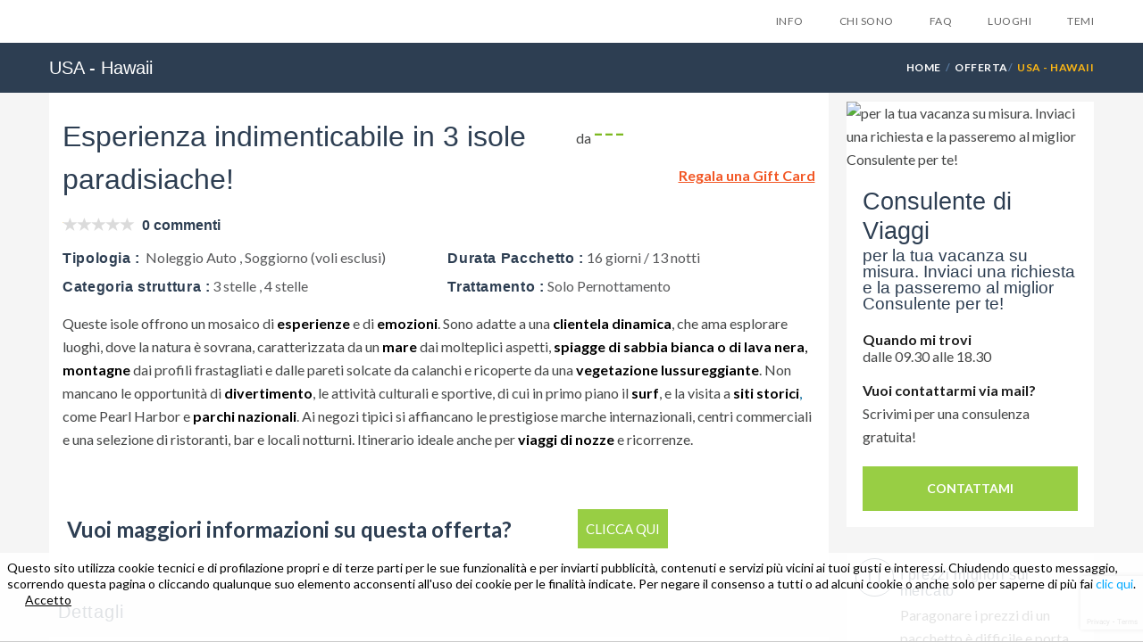

--- FILE ---
content_type: text/html; charset=utf-8
request_url: https://hawaii.evolutiontravel.it/it_IT/tab/35260_esperienza-indimenticabile-in-3-isole-paradisiache.html
body_size: 39573
content:
<!DOCTYPE html PUBLIC "-//W3C//DTD XHTML 1.0 Transitional//EN"
    "http://www.w3.org/TR/xhtml1/DTD/xhtml1-transitional.dtd">
<html xmlns="https://www.w3.org/1999/xhtml" xmlns:og="https://ogp.me/ns#" xmlns:fb="https://www.facebook.com/2008/fbml">
<head>
        <script>
        document.addEventListener("DOMContentLoaded", function() {
            var page_type = document.getElementById('page_type').value
            var country = document.getElementById('country').value
            var lang = document.getElementById('lang').value

            window.dataLayer = window.dataLayer || [];
            window.dataLayer.push({
                event: 'init',
                page_type : page_type,
                country : country,
                lang : lang
            });

            var analyticsComponent = "    <script>\n\n  (function(i,s,o,g,r,a,m){i['GoogleAnalyticsObject']=r;i[r]=i[r]||function(){\n  (i[r].q=i[r].q||[]).push(arguments)},i[r].l=1*new Date();a=s.createElement(o),\n  m=s.getElementsByTagName(o)[0];a.async=1;a.src=g;m.parentNode.insertBefore(a,m)\n  })(window,document,'script','https:\/\/www.google-analytics.com\/analytics.js','ga');\n\n(function(w,d,s,l,i){w[l]=w[l]||[];w[l].push({'gtm.start':\n        new Date().getTime(),event:'gtm.js'});var f=d.getElementsByTagName(s)[0],\n    j=d.createElement(s),dl=l!='dataLayer'?'&l='+l:'';j.async=true;j.src=\n    'https:\/\/www.googletagmanager.com\/gtm.js?id='+i+dl;f.parentNode.insertBefore(j,f);\n})(window,document,'script','dataLayer','GTM-T4Z47Q26');\n    <\/script>\n";
            var scriptElement = document.createElement('script');
            scriptElement.innerText = analyticsComponent.replace(/<script[^>]*>|<\/script>/g, '');
            document.body.append(scriptElement);
        });
    </script>
    <meta name="viewport" content="width=device-width, minimum-scale=1.0, maximum-scale=1.0, user-scalable=no">
            <script type="text/javascript"
                src="https://etservice.info/singlesignon.php/home.js?ref=https%3A%2F%2Fhawaii.evolutiontravel.it%2Fit_IT%2Ftab%2F35260_esperienza-indimenticabile-in-3-isole-paradisiache.html&r=1762722753"></script>
        <meta http-equiv="Content-Type" content="text/html; charset=utf-8" />
    <meta name="title" content="Esperienza indimenticabile  in 3 isole paradisiache!" /> 
 <meta name="description" content="Un programma combinato per il vostro relax che vi porta a visitare Oahu, Kauai e Big Island in autonomia con l'auto a noleggio, per scoprire le bellezze naturali e l'oceano, con i voli interni tra le isole.&nbsp;" /> 
 <meta property="og:title" content="Esperienza indimenticabile  in 3 isole paradisiache!" /> 
 <meta property="og:site_name" content="hawaii.evolutiontravel.it" /> 
 <meta property="og:description" content="Un programma combinato per il vostro relax che vi porta a visitare Oahu, Kauai e Big Island in autonomia con l'auto a noleggio, per scoprire le bellezze naturali e l'oceano, con i voli interni tra le isole.&nbsp;" /> 
 <meta property="og:url" content="https://hawaii.evolutiontravel.it/it_IT/tab/35260_esperienza-indimenticabile-in-3-isole-paradisiache.html" /> 
 <meta property="og:type" content="article" /> 
 <meta property="og:image" content="https://etcdn.net/thumbnails/35260/it-honolulu-isole-hawaii-indomabile-emozione-4f876.jpg" /> 
 <meta name="robots" content="index, follow" /> 
 
 <title>Esperienza indimenticabile  in 3 isole paradisiache!</title>
    <meta name="p:domain_verify" content="68b801d2c47740387157fd5ef388e9c7"/>
        <link rel="alternate" type="application/rss+xml" title="Rss" href="https://hawaii.evolutiontravel.it/it_IT/rss" />
            <link rel="canonical" href="https://hawaii.evolutiontravel.it/it_IT/tab/35260_esperienza-indimenticabile-in-3-isole-paradisiache.html"/>
    
    <link rel="icon" href="https://etservice.info/favicon.ico"/>

    <link href="https://cdnjs.cloudflare.com/ajax/libs/normalize/4.2.0/normalize.min.css" rel="stylesheet" type="text/css"/>

    <link rel="stylesheet" href="https://cdnjs.cloudflare.com/ajax/libs/twitter-bootstrap/3.3.7/css/bootstrap.min.css" />
    <link rel="stylesheet" href="https://cdnjs.cloudflare.com/ajax/libs/font-awesome/4.6.3/css/font-awesome.min.css">
    <link href='https://fonts.googleapis.com/css?family=Lato:300,400,700' rel='stylesheet' type='text/css'>
    <!-- Theme Styles -->
    <link rel="stylesheet" href="https://etservice.info/themes/travelo/css/travelo.min.css">
    <!--End theme-->

    <!-- CSS for IE -->
    <!--[if lte IE 9]>
    <link rel="stylesheet" type="text/css" href="https://etservice.info/assets_layout/css/ie.css"/>
    <![endif]-->

    <!--Jquery-->
    <script src="https://ajax.googleapis.com/ajax/libs/jquery/1.11.3/jquery.min.js"></script>
    <script type="text/javascript" src="https://etservice.info/js/jquery/jquery.applink.js"></script>
    <!--End jquery link
    -->

<!--        -->
<!-- show Facebook Pixel Code layout-->
    <script>!function(f,b,e,v,n,t,s){if(f.fbq)return;n=f.fbq=function(){n.callMethod?n.callMethod.apply(n,arguments):n.queue.push(arguments)};if(!f._fbq)f._fbq=n;n.push=n;n.loaded=!0;n.version="2.0";n.queue=[];t=b.createElement(e);t.async=!0;t.src=v;s=b.getElementsByTagName(e)[0];s.parentNode.insertBefore(t,s)}(window,document,"script","https://connect.facebook.net/en_US/fbevents.js");fbq("init", "192668991241349");fbq("track", "PageView");</script><noscript><img height="1" width="1" style="display:none"src="https://www.facebook.com/tr?id=192668991241349&ev=PageView&noscript=1"/></noscript><script type="text/javascript" src="https://s3-eu-west-1.amazonaws.com/growish-widget/growish-widget.js"></script>
<script type="text/javascript" src="//code.jquery.com/ui/1.11.4/jquery-ui.min.js"></script>
<script type="text/javascript" src="https://etservice.info/themes/travelo/js/jquery.cookie.min.js"></script>
<link rel="stylesheet" type="text/css" media="screen" href="/css/growish-button.css" />
<link rel="stylesheet" type="text/css" media="screen" href="https://etservice.info/css/verticalizations/hawaii/style-it_IT.css?v=42" />
</head>

<body class="hawaii switch-layout layout-v6">
<!-- Google Tag Manager (noscript) --><noscript><iframe src="https://www.googletagmanager.com/ns.html?id=GTM-T4Z47Q26" height="0" width="0" style="display:none;visibility:hidden"></iframe></noscript><!-- End Google Tag Manager (noscript) --><input type="hidden" id="lang" value="it"/>
<input type="hidden" id="user_id" value="-1"/>
<input type="hidden" id="page_type" value="schedaProttottoSlug"/>
<input type="hidden" id="country" value="hawaii"/>
    <div class="db_lc_storage" hidden>
        <input id="start_time" value="1762722753">
        <input id="end_time" value="1762809153">
        <input id="vertic_id" value="318">
        <input  id="time_delay" value="1" />
    </div>
    <div class="bg-black hidden" style="
            position: fixed;
            width: 100%;
            height: 100%;
            background: rgb(12, 12, 12);
            top: 0;
            left: 0;
            opacity: 0.6;
            z-index: 999999999999999;
        "></div>
    <div class="hidden" id="modal_overlayer">
        <div class="modal-dialog">

            <!-- Modal content-->
            <div class="modal-content">
                <div class="modal-header">
                    <button type="button" class="close" id="close-modal" data-dismiss="modal">X</button>
                </div>
                <div class="modal-body" id="form_modal_subscriber">
                    <h2 class="text-center"><p>Lascia qui la tua email e ti invieremo gratuitamente <strong>6 suggerimenti</strong> che nessuno ti dara mai...</p></h2>
                    <form>
                        <input placeholder="Email" name="email" type="text" id="modal-form-email" class="input_email">
                        <div class="checkbox">
                            <label>
                                <input id="p2-modal" name="__privacy_control_box_footer" type="checkbox" hidden>
                                <a style="float: left;" href="javascript:MM_openBrWindow('/static_page/privacy.php?language='+ 1,'privacy','scrollbars=yes,width=500,height=600')"><span class="skin-color">Privacy Policy</span></a>
                                <div style="margin-top: 2px" class="text-tua-privacy"> (Rispettiamo la tua privacy)</div>
                            </label>
                        </div>
                        <div id="successok-modal" style="display: none"></div>
                        <div id="errormsg-modal" style="display: none; color: red;margin-top: 5px"></div>
                        <input id="newssubmit-modal" type="submit" value="SI', INVIAMI I SUGGERIMENTI">
                        <img id="spinner-img-loadding" style="display: none; float: right;margin-right: 15px;margin-top: -45px;position: absolute;right: 0;bottom: 34px;" src="https://etservice.info/images/Spinner.gif">
                    </form>
                </div>
                <div class="modal-body" id="modal_subscriber_success" style="display: none">
                    <h2 style="text-align: center;">Grande!</h2>
<p style="text-align: center;">Controlla la posta, hai gi&agrave; ricevuto il PRIMO suggermento per la tua prossima vacanza a<strong> Capo Verde</strong>!</p>
<p style="text-align: center;">&nbsp;</p>
<p style="text-align: center;"><strong>Attenzione:</strong></p>
<p style="text-align: center;">Se non trovi il nostro messaggio nella tua posta in entrata verifica nella cartellina dello SPAM, a volte pu&ograve; succedere che venga recapitata proprio l&igrave;.</p>
<p style="text-align: center;">&nbsp;</p>
<p style="text-align: center;">Etichetta quindi il mesaggio come NON SPAM cos&igrave; i prossimi suggerimenti li riceverai sicurament nella tua posta in entrata.</p>                </div>
            </div>
            <img class="img-left-overlayer" src="https://etservice.info/images/people.png" ALT="people">
        </div>
    </div>

    <script>
        jQuery(document).ready(function() {
            $('#modal_subscriber_success').css('display','none');
            $('#form_modal_subscriber').css('display','block');
            $( "#close-modal" ).click(function() {
                $('#modal_overlayer').fadeOut( "slow" );
                $('.bg-black').fadeOut( "slow" );
            });
            // checkbox
            $( "#modal_overlayer .checkbox" ).click(function() {
                $(this).toggleClass('checked');
            });

            var width_modal = $("#modal_overlayer").width()/2;
            $("#modal_overlayer").css('margin-left','-' + width_modal +'px');
            $( window ).resize(function() {
                var width_modal = $("#modal_overlayer").width()/2;
                $("#modal_overlayer").css('margin-left','-' + width_modal +'px');
            });
            if($( window ).width() < 992){
                var height_modal = ($( window ).height() - $("#modal_overlayer").height())/2;
                $("#modal_overlayer").css('top', height_modal +'px');
            }
            $( window ).resize(function() {
                if($( window ).width() < 992){
                    var height_modal = ($( window ).height() - $("#modal_overlayer").height())/2;
                    $("#modal_overlayer").css('top', height_modal +'px');
                }
            });
        });
    </script>
    <script>
        var vertic_id = $('#vertic_id').val();
        var start_time = $('#start_time').val();
        var end_time = $('#end_time').val();
        var time_delay = $('#time_delay').val();
        var current_time  = start_time;
        var box1;
        var box2;
        function  showBox() {
            box1 = window.setTimeout(function(){ $('#modal_overlayer').fadeIn() }, 1);
            box2 = window.setTimeout(function(){ $('.bg-black').fadeIn() }, 1);
        }
        function clearTimeoutBox(box) {
            clearTimeout(box);
        }
        $('body').click(function(e) {
            if (!$(e.target).closest('#modal_overlayer').length){
                $("#modal_overlayer").fadeOut();
                $(".bg-black").fadeOut();
            }
        });

        if (typeof(Storage) !== "undefined") {
            // first time goto website
            if(localStorage.getItem("vertic_id") === null){
                if(1 != 1){
                    $('#modal_overlayer').removeClass('hidden');
                    $('.bg-black').removeClass('hidden');
                }
                setTimeout(function(){ showBox() },30000 );
                localStorage.clear();
                localStorage.setItem("end_time", end_time);
                localStorage.setItem("start_time", start_time);
                localStorage.setItem("vertic_id", vertic_id);
                localStorage.setItem("time_delay", time_delay);
            }
            //login vertic onother
            else if(localStorage.getItem("vertic_id") != vertic_id){
                if(1 != 1){
                    $('#modal_overlayer').removeClass('hidden');
                    $('.bg-black').removeClass('hidden');
                }
                setTimeout(function(){ showBox() },30000 );
                localStorage.clear();
                localStorage.setItem("end_time", end_time);
                localStorage.setItem("start_time", start_time);
                localStorage.setItem("vertic_id", vertic_id);
                localStorage.setItem("time_delay", time_delay);
            }
            //Comback last vertic
            else if(localStorage.getItem("vertic_id") == vertic_id){
                if(time_delay != localStorage.getItem("time_delay")){
                    localStorage.clear();
                    localStorage.setItem("vertic_id", vertic_id);
                    localStorage.setItem("time_delay", time_delay);
                    localStorage.setItem("start_time", start_time);
                    localStorage.setItem("end_time", end_time);
                }
                // Out of date set Overlayer delay time(days)
                if(current_time > localStorage.getItem("end_time") || current_time == localStorage.getItem("end_time")){
                    if(1 != 1){
                        $('#modal_overlayer').removeClass('hidden');
                        $('.bg-black').removeClass('hidden');
                    }
                    setTimeout(function(){ showBox() },30000 );
                    localStorage.clear();
                    localStorage.setItem("vertic_id", vertic_id);
                    localStorage.setItem("time_delay", time_delay);
                    localStorage.setItem("start_time", start_time);
                    localStorage.setItem("end_time", end_time);
                }else {
                    $('#modal_overlayer').addClass('hidden');
                    $('.bg-black').addClass('hidden');
                }
            }
        } else {
            alert('Sorry, Your browser does not support local storage ...');
        }

    </script>
    <script >
        jQuery("#newssubmit-modal").click(function (event) {
            event.preventDefault();
            jQuery('#successok-modal').html('');
            var email = jQuery('#modal-form-email').val();
            var msg = '';
            var privacy = jQuery('#p2-modal').prop('checked');
            if (email == "") {
                msg += "- Email obbligatoria<br />";
            } else {
                var re = /^(([^<>()[\]\\.,;:\s@\"]+(\.[^<>()[\]\\.,;:\s@\"]+)*)|(\".+\"))@((\[[0-9]{1,3}\.[0-9]{1,3}\.[0-9]{1,3}\.[0-9]{1,3}\])|(([a-zA-Z\-0-9]+\.)+[a-zA-Z]{2,}))$/;
                if (!re.test(email)) {
                    msg += "- Email non valida<br />";
                }
            }

            if (!jQuery('#modal_overlayer .checkbox').hasClass('checked')) {
                msg += "- Se non accetti la privacy non puoi proseguire con l'iscrizione<br />";
            }

            if (msg == '') {
                                jQuery('#spinner-img-loadding').css('display','block');
                var params = '?ag_wsid=etita'
                    + '&lang_sfx=it'
                    + '&name=' + encodeURIComponent(email)
                    + '&email=' + encodeURIComponent(email)
                    + '&domain=evolutiontravel.it'
                    + '&state='
                    + '&getresponse_token=';
                console.log('https://etservice.info/backoffice.php/webservices/gsnews.jsonp' + params);
                jQuery.ajax({
                    url: 'https://etservice.info/backoffice.php/webservices/gsnews.jsonp' + params,
                    type: 'GET',
                    dataType: 'jsonp',
                    error: function (xhr, status, error) {
                        alert("ERRORE durante l'iscrizione Newsletter");
                    },
                    success: function (json) {
                        clearTimeoutBox(box1);
                        clearTimeoutBox(box2);
                        showBox();
                        console.log(json.result);
                        jQuery('#spinner-img-loadding').css('display','none');
                        if (json.hasOwnProperty('result') && json.result === 'OK') {
                            // jQuery('#successmsg').val(json.result);

                            $('#modal_subscriber_success').css('display','block');
                            $('#form_modal_subscriber').css('display','none');
                            jQuery("#errormsg-modal").css('display', 'none');
                            jQuery.cookie('newsletter_user', 'YES',{ expires: 1 });
                            // traccio l'evento Analytics
                            ga('send', 'event', 'Newsletter', 'subscription', 'Iscrizione GetResponse travel_etita_it');

                        }
                        /*start AA283-ET/ISS5332*/
                        else if (json.hasOwnProperty('result') && json.result === 'UPDATE') {
                            jQuery('#successok-modal').html('<p>Il tuo indirizzo mail è già registrato!</p><p>Staff Evolution Travel</p>');
                            jQuery('#successok-modal').show();
                            $('#form_modal_subscriber').css('display','block');
                            jQuery("#errormsg-modal").css('display', 'none');
                            jQuery.cookie('newsletter_user', 'YES',{ expires: 1 });
                        }
                        else if (json.hasOwnProperty('result') && json.result === 'alreadyQueued') {
                            jQuery('#errormsg-modal').html('Errore. La mail inserita è già presente nei nostri database.');$('#form_modal_subscriber').css('display','block');
                            jQuery('#errormsg-modal').show();
                            jQuery('#email-box-modal').val('');
                            return false;

                        }
                        /*else AA283-ET/ISS5332*/
                        else {
                            $('#form_modal_subscriber').css('display','block');
                            jQuery('#errormsg-modal').html('Errore. La tua iscrizione non è andata a buon fine.');
                            jQuery('#errormsg-modal').show();
                            jQuery('#email-box-modal').val('');
                            return false;
                        }
                    }
                });
            }else {
                jQuery('#errormsg-modal').html(msg);
                jQuery('#errormsg-modal').show();
                return false;
            }
        })
    </script>


<div id="page-wrapper">
    <header id="header" class="navbar-static-top">
        <div class="main-header">
            <div id="all-menu" class="dev-2">
            <a href="#mobile-menu-01" data-toggle="collapse" class="mobile-menu-toggle">
    Mobile Menu Toggle
</a>
<a class="mobile-menu-toggle-02 visible-xs">
    <i class="glyphicon glyphicon-option-vertical"></i>
</a>

<div class="container">
    <div class="logo navbar-brand">
        <a id="logo-link" href="https://hawaii.evolutiontravel.it/it_IT/home.html" title="Evolution Travel" style="margin-top: 0!important;">
        </a>
    </div>

    <nav id="main-menu" role="navigation">
    
        <ul class="menu">
                                                                       <li class="menu-item-has-children">
            <a>Info</a>
            <ul>
                                                            <li class="menu-item-has-children">
                            <a class="level1" onclick="infoclick();" href="https://hawaii.evolutiontravel.it/it_IT/info/2172_documenti-necessari.html">Documenti necessari</a>                                                    </li>
                                                                                <li class="menu-item-has-children">
                            <a class="level1" onclick="infoclick();" href="https://hawaii.evolutiontravel.it/it_IT/info/2173_storia.html">Storia</a>                                                    </li>
                                                                                <li class="menu-item-has-children">
                            <a class="level1" onclick="infoclick();" href="https://hawaii.evolutiontravel.it/it_IT/info/2174_quando-andare-alle-hawaii.html">Quando andare alle Hawaii</a>                                                    </li>
                                                                                <li class="menu-item-has-children">
                            <a class="level1" onclick="infoclick();" href="https://hawaii.evolutiontravel.it/it_IT/info/2175_3-buoni-motivi-per-andare-alle-hawaii.html">3 buoni motivi per andare alle Hawai’i</a>                                                    </li>
                                                                                <li class="menu-item-has-children">
                            <a class="level1" onclick="infoclick();" href="https://hawaii.evolutiontravel.it/it_IT/info/2179_lo-spirito-aloha.html">Lo spirito Aloha</a>                                                    </li>
                                                                                <li class="menu-item-has-children">
                            <a class="level1" onclick="infoclick();" href="https://hawaii.evolutiontravel.it/it_IT/info/2181_lei.html">Lei</a>                                                    </li>
                                                                                <li class="menu-item-has-children">
                            <a class="level1" onclick="infoclick();" href="https://hawaii.evolutiontravel.it/it_IT/info/2187_tipologia-di-viaggi-alle-hawaii.html">Tipologia di viaggi alle Hawai’i</a>                                                    </li>
                                                                                <li class="menu-item-has-children">
                            <a class="level1" onclick="infoclick();" href="https://hawaii.evolutiontravel.it/it_IT/info/2190_oahu.html">O’ahu</a>                                                    </li>
                                                                                <li class="menu-item-has-children">
                            <a class="level1" onclick="infoclick();" href="https://hawaii.evolutiontravel.it/it_IT/info/2191_maui.html">Maui</a>                                                    </li>
                                                                                <li class="menu-item-has-children">
                            <a class="level1" onclick="infoclick();" href="https://hawaii.evolutiontravel.it/it_IT/info/2192_kauai.html">Kaua'i</a>                                                    </li>
                                                                                <li class="menu-item-has-children">
                            <a class="level1" onclick="infoclick();" href="https://hawaii.evolutiontravel.it/it_IT/info/2193_big-island.html">Big Island</a>                                                    </li>
                                                                                <li class="menu-item-has-children">
                            <a class="level1" onclick="infoclick();" href="https://hawaii.evolutiontravel.it/it_IT/info/2194_molokai.html">Moloka'i</a>                                                    </li>
                                                                                <li class="menu-item-has-children">
                            <a class="level1" onclick="infoclick();" href="https://hawaii.evolutiontravel.it/it_IT/info/2195_lanai.html">Lana'i</a>                                                    </li>
                                                                                <li class="menu-item-has-children">
                            <a class="level1" onclick="infoclick();" href="https://hawaii.evolutiontravel.it/it_IT/info/2196_parole-in-hawaiano.html">Parole In Hawaiano</a>                                                    </li>
                                                                                <li class="menu-item-has-children">
                            <a class="level1" onclick="infoclick();" href="https://hawaii.evolutiontravel.it/it_IT/info/2176_flora-e-fauna.html">Flora e Fauna</a>                                                    </li>
                                                                                <li class="menu-item-has-children">
                            <a class="level1" onclick="infoclick();" href="https://hawaii.evolutiontravel.it/it_IT/info/2197_caratteristiche-delle-schede-del-portale-hawaii.html">Caratteristiche delle schede del portale Hawaii</a>                                                    </li>
                                                </ul>
        </li>
                                                    <li class="menu-item-has-children">
                <a href="https://hawaii.evolutiontravel.it/it_IT/chisono.html">Chi sono</a>
            </li>
            
                        
                        
            <li class="menu-item-has-children">
                <a href="https://hawaii.evolutiontravel.it/it_IT/faq.html">FAQ</a>
            </li>

                                                <li class="menu-item-has-children megamenu-menu luoghi-temi">
                        <a href="">Luoghi</a>
                        <div class="megamenu-wrapper container" data-items-per-column="16">
                            <div class="megamenu-holder">
                                <ul class="megamenu">
                                    <li class="menu-item-has-children">
                                        <ul class="clearfix">
                                                                                            <li>
                                                    <a target="_blank"
                                                       href="https://abruzzo.evolutiontravel.it/it_IT/home.html">
                                                                                                                    Abruzzo                                                                                                            </a>
                                                </li>
                                                                                            <li>
                                                    <a target="_blank"
                                                       href="https://africa.evolutiontravel.it/it_IT/home.html">
                                                                                                                    Africa                                                                                                            </a>
                                                </li>
                                                                                            <li>
                                                    <a target="_blank"
                                                       href="https://albania.evolutiontravel.it/it_IT/home.html">
                                                                                                                    Albania                                                                                                            </a>
                                                </li>
                                                                                            <li>
                                                    <a target="_blank"
                                                       href="https://algeria.evolutiontravel.it/it_IT/home.html">
                                                                                                                    Algeria                                                                                                            </a>
                                                </li>
                                                                                            <li>
                                                    <a target="_blank"
                                                       href="https://americalatina.evolutiontravel.it/it_IT/home.html">
                                                                                                                    America Latina                                                                                                            </a>
                                                </li>
                                                                                            <li>
                                                    <a target="_blank"
                                                       href="https://antillefrancesi.evolutiontravel.it/it_IT/home.html">
                                                                                                                    Antille Francesi                                                                                                            </a>
                                                </li>
                                                                                            <li>
                                                    <a target="_blank"
                                                       href="https://arabiasaudita.evolutiontravel.it/it_IT/home.html">
                                                                                                                    Arabia Saudita                                                                                                            </a>
                                                </li>
                                                                                            <li>
                                                    <a target="_blank"
                                                       href="https://argentina.evolutiontravel.it/it_IT/home.html">
                                                                                                                    Argentina                                                                                                            </a>
                                                </li>
                                                                                            <li>
                                                    <a target="_blank"
                                                       href="https://australia.evolutiontravel.it/it_IT/home.html">
                                                                                                                    Australia                                                                                                            </a>
                                                </li>
                                                                                            <li>
                                                    <a target="_blank"
                                                       href="https://Austria.evolutiontravel.it/it_IT/home.html">
                                                                                                                    Austria                                                                                                            </a>
                                                </li>
                                                                                            <li>
                                                    <a target="_blank"
                                                       href="https://bahamas.evolutiontravel.it/it_IT/home.html">
                                                                                                                    Bahamas                                                                                                            </a>
                                                </li>
                                                                                            <li>
                                                    <a target="_blank"
                                                       href="https://bali.evolutiontravel.it/it_IT/home.html">
                                                                                                                    Bali                                                                                                            </a>
                                                </li>
                                                                                            <li>
                                                    <a target="_blank"
                                                       href="https://basilicata.evolutiontravel.it/it_IT/home.html">
                                                                                                                    Basilicata                                                                                                            </a>
                                                </li>
                                                                                            <li>
                                                    <a target="_blank"
                                                       href="https://belgioolanda.evolutiontravel.it/it_IT/home.html">
                                                                                                                    Belgio e Olanda                                                                                                            </a>
                                                </li>
                                                                                            <li>
                                                    <a target="_blank"
                                                       href="https://bolivia.evolutiontravel.it/it_IT/home.html">
                                                                                                                    Bolivia e Cile                                                                                                            </a>
                                                </li>
                                                                                            <li>
                                                    <a target="_blank"
                                                       href="https://brasile.evolutiontravel.it/it_IT/home.html">
                                                                                                                    Brasile                                                                                                            </a>
                                                </li>
                                                                                            <li>
                                                    <a target="_blank"
                                                       href="https://calabria.evolutiontravel.it/it_IT/home.html">
                                                                                                                    Calabria                                                                                                            </a>
                                                </li>
                                                                                            <li>
                                                    <a target="_blank"
                                                       href="https://campania.evolutiontravel.it/it_IT/home.html">
                                                                                                                    Campania                                                                                                            </a>
                                                </li>
                                                                                            <li>
                                                    <a target="_blank"
                                                       href="https://canada.evolutiontravel.it/it_IT/home.html">
                                                                                                                    Canada                                                                                                            </a>
                                                </li>
                                                                                            <li>
                                                    <a target="_blank"
                                                       href="https://canarie.evolutiontravel.it/it_IT/home.html">
                                                                                                                    Canarie                                                                                                            </a>
                                                </li>
                                                                                            <li>
                                                    <a target="_blank"
                                                       href="https://capoverde.evolutiontravel.it/it_IT/home.html">
                                                                                                                    Capo Verde                                                                                                            </a>
                                                </li>
                                                                                            <li>
                                                    <a target="_blank"
                                                       href="https://isolecaraibiche.evolutiontravel.it/it_IT/home.html">
                                                                                                                    Caraibi                                                                                                            </a>
                                                </li>
                                                                                            <li>
                                                    <a target="_blank"
                                                       href="https://cina.evolutiontravel.it/it_IT/home.html">
                                                                                                                    Cina                                                                                                            </a>
                                                </li>
                                                                                            <li>
                                                    <a target="_blank"
                                                       href="https://colombia.evolutiontravel.it/it_IT/home.html">
                                                                                                                    Colombia                                                                                                            </a>
                                                </li>
                                                                                            <li>
                                                    <a target="_blank"
                                                       href="https://corsica.evolutiontravel.it/it_IT/home.html">
                                                                                                                    Corsica                                                                                                            </a>
                                                </li>
                                                                                            <li>
                                                    <a target="_blank"
                                                       href="https://costarica.evolutiontravel.it/it_IT/home.html">
                                                                                                                    Costa Rica                                                                                                            </a>
                                                </li>
                                                                                            <li>
                                                    <a target="_blank"
                                                       href="https://vacanzecroazia.evolutiontravel.it/it_IT/home.html">
                                                                                                                    Croazia                                                                                                            </a>
                                                </li>
                                                                                            <li>
                                                    <a target="_blank"
                                                       href="https://cuba.evolutiontravel.it/it_IT/home.html">
                                                                                                                    Cuba                                                                                                            </a>
                                                </li>
                                                                                            <li>
                                                    <a target="_blank"
                                                       href="https://ecuadorgalapagos.evolutiontravel.it/it_IT/home.html">
                                                                                                                    Ecuador Galapagos                                                                                                            </a>
                                                </li>
                                                                                            <li>
                                                    <a target="_blank"
                                                       href="https://marrosso.evolutiontravel.it/it_IT/home.html">
                                                                                                                    Egitto e Mar Rosso                                                                                                            </a>
                                                </li>
                                                                                            <li>
                                                    <a target="_blank"
                                                       href="https://emiliaromagna.evolutiontravel.it/it_IT/home.html">
                                                                                                                    Emilia Romagna                                                                                                            </a>
                                                </li>
                                                                                            <li>
                                                    <a target="_blank"
                                                       href="https://dubai.evolutiontravel.it/it_IT/home.html">
                                                                                                                    Emirati Arabi                                                                                                            </a>
                                                </li>
                                                                                            <li>
                                                    <a target="_blank"
                                                       href="https://esteuropa.evolutiontravel.it/it_IT/home.html">
                                                                                                                    Est Europa                                                                                                            </a>
                                                </li>
                                                                                            <li>
                                                    <a target="_blank"
                                                       href="https://francia.evolutiontravel.it/it_IT/home.html">
                                                                                                                    Francia                                                                                                            </a>
                                                </li>
                                                                                            <li>
                                                    <a target="_blank"
                                                       href="https://Germania.evolutiontravel.it/it_IT/home.html">
                                                                                                                    Germania                                                                                                            </a>
                                                </li>
                                                                                            <li>
                                                    <a target="_blank"
                                                       href="https://giappone.evolutiontravel.it/it_IT/home.html">
                                                                                                                    Giappone e Corea                                                                                                            </a>
                                                </li>
                                                                                            <li>
                                                    <a target="_blank"
                                                       href="https://giordania.evolutiontravel.it/it_IT/home.html">
                                                                                                                    Giordania                                                                                                            </a>
                                                </li>
                                                                                            <li>
                                                    <a target="_blank"
                                                       href="https://grecia.evolutiontravel.it/it_IT/home.html">
                                                                                                                    Grecia                                                                                                            </a>
                                                </li>
                                                                                            <li>
                                                    <a target="_blank"
                                                       href="https://guatemala.evolutiontravel.it/it_IT/home.html">
                                                                                                                    Guatemala e Nicaragua                                                                                                            </a>
                                                </li>
                                                                                            <li>
                                                    <a target="_blank"
                                                       href="https://hawaii.evolutiontravel.it/it_IT/home.html">
                                                                                                                    Hawaii                                                                                                            </a>
                                                </li>
                                                                                            <li>
                                                    <a target="_blank"
                                                       href="https://india.evolutiontravel.it/it_IT/home.html">
                                                                                                                    India                                                                                                            </a>
                                                </li>
                                                                                            <li>
                                                    <a target="_blank"
                                                       href="https://indocina.evolutiontravel.it/it_IT/home.html">
                                                                                                                    Indocina                                                                                                            </a>
                                                </li>
                                                                                            <li>
                                                    <a target="_blank"
                                                       href="https://indonesia.evolutiontravel.it/it_IT/home.html">
                                                                                                                    Indonesia                                                                                                            </a>
                                                </li>
                                                                                            <li>
                                                    <a target="_blank"
                                                       href="https://irlanda.evolutiontravel.it/it_IT/home.html">
                                                                                                                    Irlanda                                                                                                            </a>
                                                </li>
                                                                                            <li>
                                                    <a target="_blank"
                                                       href="https://islanda.evolutiontravel.it/it_IT/home.html">
                                                                                                                    Islanda                                                                                                            </a>
                                                </li>
                                                                                            <li>
                                                    <a target="_blank"
                                                       href="https://eolie.evolutiontravel.it/it_IT/home.html">
                                                                                                                    Isole Eolie                                                                                                            </a>
                                                </li>
                                                                                            <li>
                                                    <a target="_blank"
                                                       href="https://jamaica.evolutiontravel.it/it_IT/home.html">
                                                                                                                    Jamaica                                                                                                            </a>
                                                </li>
                                                                                            <li>
                                                    <a target="_blank"
                                                       href="https://kenya.evolutiontravel.it/it_IT/home.html">
                                                                                                                    Kenya                                                                                                            </a>
                                                </li>
                                                                                            <li>
                                                    <a target="_blank"
                                                       href="https://madagascar.evolutiontravel.it/it_IT/home.html">
                                                                                                                    Madagascar                                                                                                            </a>
                                                </li>
                                                                                            <li>
                                                    <a target="_blank"
                                                       href="https://maldive.evolutiontravel.it/it_IT/home.html">
                                                                                                                    Maldive                                                                                                            </a>
                                                </li>
                                                                                            <li>
                                                    <a target="_blank"
                                                       href="https://malesia.evolutiontravel.it/it_IT/home.html">
                                                                                                                    Malesia                                                                                                            </a>
                                                </li>
                                                                                            <li>
                                                    <a target="_blank"
                                                       href="https://malta.evolutiontravel.it/it_IT/home.html">
                                                                                                                    Malta                                                                                                            </a>
                                                </li>
                                                                                            <li>
                                                    <a target="_blank"
                                                       href="https://marche.evolutiontravel.it/it_IT/home.html">
                                                                                                                    Marche                                                                                                            </a>
                                                </li>
                                                                                            <li>
                                                    <a target="_blank"
                                                       href="https://marocco.evolutiontravel.it/it_IT/home.html">
                                                                                                                    Marocco                                                                                                            </a>
                                                </li>
                                                                                            <li>
                                                    <a target="_blank"
                                                       href="https://matera.evolutiontravel.it/it_IT/home.html">
                                                                                                                    Matera                                                                                                            </a>
                                                </li>
                                                                                            <li>
                                                    <a target="_blank"
                                                       href="https://mauritius.evolutiontravel.it/it_IT/home.html">
                                                                                                                    Mauritius                                                                                                            </a>
                                                </li>
                                                                                            <li>
                                                    <a target="_blank"
                                                       href="https://medio-oriente.evolutiontravel.it/it_IT/home.html">
                                                                                                                    Medio Oriente                                                                                                            </a>
                                                </li>
                                                                                            <li>
                                                    <a target="_blank"
                                                       href="https://medjugorje.evolutiontravel.it/it_IT/home.html">
                                                                                                                    Medjugorje                                                                                                            </a>
                                                </li>
                                                                                            <li>
                                                    <a target="_blank"
                                                       href="https://messico.evolutiontravel.it/it_IT/home.html">
                                                                                                                    Messico                                                                                                            </a>
                                                </li>
                                                                                            <li>
                                                    <a target="_blank"
                                                       href="https://miami.evolutiontravel.it/it_IT/home.html">
                                                                                                                    Miami                                                                                                            </a>
                                                </li>
                                                                                            <li>
                                                    <a target="_blank"
                                                       href="https://mozambico.evolutiontravel.it/it_IT/home.html">
                                                                                                                    Mozambico                                                                                                            </a>
                                                </li>
                                                                                            <li>
                                                    <a target="_blank"
                                                       href="https://nepal.evolutiontravel.it/it_IT/home.html">
                                                                                                                    Nepal, Tibet e Buthan                                                                                                            </a>
                                                </li>
                                                                                            <li>
                                                    <a target="_blank"
                                                       href="https://newyork.evolutiontravel.it/it_IT/home.html">
                                                                                                                    New York                                                                                                            </a>
                                                </li>
                                                                                            <li>
                                                    <a target="_blank"
                                                       href="https://oceania.evolutiontravel.it/it_IT/home.html">
                                                                                                                    Oceania                                                                                                            </a>
                                                </li>
                                                                                            <li>
                                                    <a target="_blank"
                                                       href="https://oman.evolutiontravel.it/it_IT/home.html">
                                                                                                                    Oman                                                                                                            </a>
                                                </li>
                                                                                            <li>
                                                    <a target="_blank"
                                                       href="https://oriente.evolutiontravel.it/it_IT/home.html">
                                                                                                                    Oriente                                                                                                            </a>
                                                </li>
                                                                                            <li>
                                                    <a target="_blank"
                                                       href="https://Peru.evolutiontravel.it/it_IT/home.html">
                                                                                                                    Peru                                                                                                            </a>
                                                </li>
                                                                                            <li>
                                                    <a target="_blank"
                                                       href="https://polonia.evolutiontravel.it/it_IT/home.html">
                                                                                                                    Polonia Ungheria e Repubblica Ceca                                                                                                            </a>
                                                </li>
                                                                                            <li>
                                                    <a target="_blank"
                                                       href="https://portogallo.evolutiontravel.it/it_IT/home.html">
                                                                                                                    Portogallo                                                                                                            </a>
                                                </li>
                                                                                            <li>
                                                    <a target="_blank"
                                                       href="https://puglia.evolutiontravel.it/it_IT/home.html">
                                                                                                                    Puglia                                                                                                            </a>
                                                </li>
                                                                                            <li>
                                                    <a target="_blank"
                                                       href="https://russia.evolutiontravel.it/it_IT/home.html">
                                                                                                                    Russia e Paesi Baltici                                                                                                            </a>
                                                </li>
                                                                                            <li>
                                                    <a target="_blank"
                                                       href="https://santodomingo.evolutiontravel.it/it_IT/home.html">
                                                                                                                    Santo Domingo                                                                                                            </a>
                                                </li>
                                                                                            <li>
                                                    <a target="_blank"
                                                       href="https://sardegna.evolutiontravel.it/it_IT/home.html">
                                                                                                                    Sardegna                                                                                                            </a>
                                                </li>
                                                                                            <li>
                                                    <a target="_blank"
                                                       href="https://scandinavia.evolutiontravel.it/it_IT/home.html">
                                                                                                                    Scandinavia                                                                                                            </a>
                                                </li>
                                                                                            <li>
                                                    <a target="_blank"
                                                       href="https://granbretagna.evolutiontravel.it/it_IT/home.html">
                                                                                                                    Scozia e Inghilterra                                                                                                            </a>
                                                </li>
                                                                                            <li>
                                                    <a target="_blank"
                                                       href="https://seychelles.evolutiontravel.it/it_IT/home.html">
                                                                                                                    Seychelles                                                                                                            </a>
                                                </li>
                                                                                            <li>
                                                    <a target="_blank"
                                                       href="https://sicilia.evolutiontravel.it/it_IT/home.html">
                                                                                                                    Sicilia                                                                                                            </a>
                                                </li>
                                                                                            <li>
                                                    <a target="_blank"
                                                       href="https://slovenia.evolutiontravel.it/it_IT/home.html">
                                                                                                                    Slovenia                                                                                                            </a>
                                                </li>
                                                                                            <li>
                                                    <a target="_blank"
                                                       href="https://spagna.evolutiontravel.it/it_IT/home.html">
                                                                                                                    Spagna                                                                                                            </a>
                                                </li>
                                                                                            <li>
                                                    <a target="_blank"
                                                       href="https://srilanka.evolutiontravel.it/it_IT/home.html">
                                                                                                                    Sri Lanka                                                                                                            </a>
                                                </li>
                                                                                            <li>
                                                    <a target="_blank"
                                                       href="https://statiuniti.evolutiontravel.it/it_IT/home.html">
                                                                                                                    Stati Uniti                                                                                                             </a>
                                                </li>
                                                                                            <li>
                                                    <a target="_blank"
                                                       href="https://sudafrica.evolutiontravel.it/it_IT/home.html">
                                                                                                                    Sudafrica                                                                                                            </a>
                                                </li>
                                                                                            <li>
                                                    <a target="_blank"
                                                       href="https://tanzania.evolutiontravel.it/it_IT/home.html">
                                                                                                                    Tanzania                                                                                                            </a>
                                                </li>
                                                                                            <li>
                                                    <a target="_blank"
                                                       href="https://thailandia.evolutiontravel.it/it_IT/home.html">
                                                                                                                    Thailandia                                                                                                            </a>
                                                </li>
                                                                                            <li>
                                                    <a target="_blank"
                                                       href="https://toscana.evolutiontravel.it/it_IT/home.html">
                                                                                                                    Toscana                                                                                                            </a>
                                                </li>
                                                                                            <li>
                                                    <a target="_blank"
                                                       href="https://trentinoaltoadige.evolutiontravel.it/it_IT/home.html">
                                                                                                                    Trentino Alto Adige                                                                                                            </a>
                                                </li>
                                                                                            <li>
                                                    <a target="_blank"
                                                       href="https://tunisia.evolutiontravel.it/it_IT/home.html">
                                                                                                                    Tunisia                                                                                                            </a>
                                                </li>
                                                                                            <li>
                                                    <a target="_blank"
                                                       href="https://turchia.evolutiontravel.it/it_IT/home.html">
                                                                                                                    Turchia                                                                                                            </a>
                                                </li>
                                                                                            <li>
                                                    <a target="_blank"
                                                       href="https://uganda.evolutiontravel.it/it_IT/home.html">
                                                                                                                    Uganda e Rwanda                                                                                                            </a>
                                                </li>
                                                                                            <li>
                                                    <a target="_blank"
                                                       href="https://valledaosta.evolutiontravel.it/it_IT/home.html">
                                                                                                                    Valle d'Aosta                                                                                                            </a>
                                                </li>
                                                                                            <li>
                                                    <a target="_blank"
                                                       href="https://vietnam-cambogia.evolutiontravel.it/it_IT/home.html">
                                                                                                                    Vietnam e Cambogia                                                                                                            </a>
                                                </li>
                                                                                            <li>
                                                    <a target="_blank"
                                                       href="https://zanzibar.evolutiontravel.it/it_IT/home.html">
                                                                                                                    Zanzibar                                                                                                            </a>
                                                </li>
                                                                                    </ul>
                                    </li>
                                </ul>
                            </div>
                        </div>
                    </li>
                                                                <li class="menu-item-has-children megamenu-menu temi-temi">
                        <a href="">Temi</a>
                        <div class="megamenu-wrapper container" data-items-per-column="6">
                            <div class="megamenu-holder">
                                <ul class="megamenu">
                                    <li class="menu-item-has-children">
                                        <ul class="clearfix">
                                                                                            <li>
                                                    <a target="_blank"
                                                       href="https://archeologia.evolutiontravel.it/it_IT/home.html">
                                                                                                                    Archeologia                                                                                                            </a>
                                                </li>
                                                                                            <li>
                                                    <a target="_blank"
                                                       href="https://auroraboreale.evolutiontravel.it/it_IT/home.html">
                                                                                                                    Aurore Boreali                                                                                                            </a>
                                                </li>
                                                                                            <li>
                                                    <a target="_blank"
                                                       href="https://crociere.evolutiontravel.it/it_IT/home.html">
                                                                                                                    Crociere                                                                                                            </a>
                                                </li>
                                                                                            <li>
                                                    <a target="_blank"
                                                       href="https://crocierefluviali.evolutiontravel.it/it_IT/home.html">
                                                                                                                    Crociere Fluviali                                                                                                            </a>
                                                </li>
                                                                                            <li>
                                                    <a target="_blank"
                                                       href="https://diving.evolutiontravel.it/it_IT/home.html">
                                                                                                                    Diving                                                                                                            </a>
                                                </li>
                                                                                            <li>
                                                    <a target="_blank"
                                                       href="https://enogastronomia.evolutiontravel.it/it_IT/home.html">
                                                                                                                    Enogastronomia                                                                                                            </a>
                                                </li>
                                                                                            <li>
                                                    <a target="_blank"
                                                       href="https://flydrive.evolutiontravel.it/it_IT/home.html">
                                                                                                                    Fly & Drive                                                                                                            </a>
                                                </li>
                                                                                            <li>
                                                    <a target="_blank"
                                                       href="https://golf.evolutiontravel.it/it_IT/home.html">
                                                                                                                    Golf                                                                                                            </a>
                                                </li>
                                                                                            <li>
                                                    <a target="_blank"
                                                       href="https://masserie.evolutiontravel.it/it_IT/home.html">
                                                                                                                    Masserie                                                                                                            </a>
                                                </li>
                                                                                            <li>
                                                    <a target="_blank"
                                                       href="https://montagna.evolutiontravel.it/it_IT/home.html">
                                                                                                                    Montagna                                                                                                            </a>
                                                </li>
                                                                                            <li>
                                                    <a target="_blank"
                                                       href="https://naturacultura.evolutiontravel.it/it_IT/home.html">
                                                                                                                    Natura e Cultura                                                                                                            </a>
                                                </li>
                                                                                            <li>
                                                    <a target="_blank"
                                                       href="https://offertespeciali.evolutiontravel.it/it_IT/home.html">
                                                                                                                    Offerte Speciali                                                                                                            </a>
                                                </li>
                                                                                            <li>
                                                    <a target="_blank"
                                                       href="https://parchiatema.evolutiontravel.it/it_IT/home.html">
                                                                                                                    Parchi a Tema                                                                                                            </a>
                                                </li>
                                                                                            <li>
                                                    <a target="_blank"
                                                       href="https://safari.evolutiontravel.it/it_IT/home.html">
                                                                                                                    Safari                                                                                                            </a>
                                                </li>
                                                                                            <li>
                                                    <a target="_blank"
                                                       href="https://singleconbambino.evolutiontravel.it/it_IT/home.html">
                                                                                                                    Single con bambino                                                                                                            </a>
                                                </li>
                                                                                            <li>
                                                    <a target="_blank"
                                                       href="https://singleinviaggio.evolutiontravel.it/it_IT/home.html">
                                                                                                                    Single in Viaggio                                                                                                            </a>
                                                </li>
                                                                                            <li>
                                                    <a target="_blank"
                                                       href="https://topselection.evolutiontravel.it/it_IT/home.html">
                                                                                                                    Top Selection                                                                                                            </a>
                                                </li>
                                                                                            <li>
                                                    <a target="_blank"
                                                       href="https://trekkingroutes.evolutiontravel.it/it_IT/home.html">
                                                                                                                    Trekking Routes                                                                                                            </a>
                                                </li>
                                                                                            <li>
                                                    <a target="_blank"
                                                       href="https://tuttomare.evolutiontravel.it/it_IT/home.html">
                                                                                                                    Tuttomare                                                                                                            </a>
                                                </li>
                                                                                            <li>
                                                    <a target="_blank"
                                                       href="https://vacanzebrevi.evolutiontravel.it/it_IT/home.html">
                                                                                                                    Vacanze Brevi                                                                                                            </a>
                                                </li>
                                                                                            <li>
                                                    <a target="_blank"
                                                       href="https://viaggiagente.evolutiontravel.it/it_IT/home.html">
                                                                                                                    Viaggi a Tariffa Agenti                                                                                                            </a>
                                                </li>
                                                                                            <li>
                                                    <a target="_blank"
                                                       href="https://viaggidinozze.evolutiontravel.it/it_IT/home.html">
                                                                                                                    Viaggi di Nozze                                                                                                            </a>
                                                </li>
                                                                                            <li>
                                                    <a target="_blank"
                                                       href="https://charter.evolutiontravel.it/it_IT/home.html">
                                                                                                                    Viaggi in barca + hotel                                                                                                            </a>
                                                </li>
                                                                                            <li>
                                                    <a target="_blank"
                                                       href="https://viaggibus.evolutiontravel.it/it_IT/home.html">
                                                                                                                    Viaggi in pullman                                                                                                            </a>
                                                </li>
                                                                                            <li>
                                                    <a target="_blank"
                                                       href="https://viaggitreno.evolutiontravel.it/it_IT/home.html">
                                                                                                                    Viaggi in treno                                                                                                            </a>
                                                </li>
                                                                                            <li>
                                                    <a target="_blank"
                                                       href="https://viaggireligiosi.evolutiontravel.it/it_IT/home.html">
                                                                                                                    Viaggi Religiosi                                                                                                            </a>
                                                </li>
                                                                                            <li>
                                                    <a target="_blank"
                                                       href="https://senzabarriere.evolutiontravel.it/it_IT/home.html">
                                                                                                                    Viaggi senza barriere                                                                                                            </a>
                                                </li>
                                                                                            <li>
                                                    <a target="_blank"
                                                       href="https://viaggisportivi.evolutiontravel.it/it_IT/home.html">
                                                                                                                    Viaggi Sportivi                                                                                                            </a>
                                                </li>
                                                                                            <li>
                                                    <a target="_blank"
                                                       href="https://homeseville.evolutiontravel.it/it_IT/home.html">
                                                                                                                    Ville                                                                                                            </a>
                                                </li>
                                                                                            <li>
                                                    <a target="_blank"
                                                       href="https://wellness.evolutiontravel.it/it_IT/home.html">
                                                                                                                    Wellness                                                                                                            </a>
                                                </li>
                                                                                            <li>
                                                    <a target="_blank"
                                                       href="https://wildandtribe.evolutiontravel.it/it_IT/home.html">
                                                                                                                    Wild and Tribe                                                                                                            </a>
                                                </li>
                                                                                    </ul>
                                    </li>
                                </ul>
                            </div>
                        </div>
                    </li>
                            
<!--    Insert Market menu _ Qsoft.Team-->
                    </ul>
    </nav>
</div>
<script>
    $('ul.nav li.dropdown').hover(function() {
        $(this).find('.dropdown-menu').stop(true, true).delay(200).fadeIn(000);
    }, function() {
        $(this).find('.dropdown-menu').stop(true, true).delay(200).fadeOut(000);
    });
</script>

<nav id="mobile-menu-01" class="mobile-menu collapse">
    <ul id="mobile-primary-menu" class="menu">
                    <li class="menu-item-has-children">
                <a>Info</a>
                <ul id="mobile-menu-submenu-item-0" class="collapse">
                                                                                       <li class="menu-item-has-children">
            <a>Info</a>
            <ul>
                                                            <li class="menu-item-has-children">
                            <a class="level1" onclick="infoclick();" href="https://hawaii.evolutiontravel.it/it_IT/info/2172_documenti-necessari.html">Documenti necessari</a>                                                    </li>
                                                                                <li class="menu-item-has-children">
                            <a class="level1" onclick="infoclick();" href="https://hawaii.evolutiontravel.it/it_IT/info/2173_storia.html">Storia</a>                                                    </li>
                                                                                <li class="menu-item-has-children">
                            <a class="level1" onclick="infoclick();" href="https://hawaii.evolutiontravel.it/it_IT/info/2174_quando-andare-alle-hawaii.html">Quando andare alle Hawaii</a>                                                    </li>
                                                                                <li class="menu-item-has-children">
                            <a class="level1" onclick="infoclick();" href="https://hawaii.evolutiontravel.it/it_IT/info/2175_3-buoni-motivi-per-andare-alle-hawaii.html">3 buoni motivi per andare alle Hawai’i</a>                                                    </li>
                                                                                <li class="menu-item-has-children">
                            <a class="level1" onclick="infoclick();" href="https://hawaii.evolutiontravel.it/it_IT/info/2179_lo-spirito-aloha.html">Lo spirito Aloha</a>                                                    </li>
                                                                                <li class="menu-item-has-children">
                            <a class="level1" onclick="infoclick();" href="https://hawaii.evolutiontravel.it/it_IT/info/2181_lei.html">Lei</a>                                                    </li>
                                                                                <li class="menu-item-has-children">
                            <a class="level1" onclick="infoclick();" href="https://hawaii.evolutiontravel.it/it_IT/info/2187_tipologia-di-viaggi-alle-hawaii.html">Tipologia di viaggi alle Hawai’i</a>                                                    </li>
                                                                                <li class="menu-item-has-children">
                            <a class="level1" onclick="infoclick();" href="https://hawaii.evolutiontravel.it/it_IT/info/2190_oahu.html">O’ahu</a>                                                    </li>
                                                                                <li class="menu-item-has-children">
                            <a class="level1" onclick="infoclick();" href="https://hawaii.evolutiontravel.it/it_IT/info/2191_maui.html">Maui</a>                                                    </li>
                                                                                <li class="menu-item-has-children">
                            <a class="level1" onclick="infoclick();" href="https://hawaii.evolutiontravel.it/it_IT/info/2192_kauai.html">Kaua'i</a>                                                    </li>
                                                                                <li class="menu-item-has-children">
                            <a class="level1" onclick="infoclick();" href="https://hawaii.evolutiontravel.it/it_IT/info/2193_big-island.html">Big Island</a>                                                    </li>
                                                                                <li class="menu-item-has-children">
                            <a class="level1" onclick="infoclick();" href="https://hawaii.evolutiontravel.it/it_IT/info/2194_molokai.html">Moloka'i</a>                                                    </li>
                                                                                <li class="menu-item-has-children">
                            <a class="level1" onclick="infoclick();" href="https://hawaii.evolutiontravel.it/it_IT/info/2195_lanai.html">Lana'i</a>                                                    </li>
                                                                                <li class="menu-item-has-children">
                            <a class="level1" onclick="infoclick();" href="https://hawaii.evolutiontravel.it/it_IT/info/2196_parole-in-hawaiano.html">Parole In Hawaiano</a>                                                    </li>
                                                                                <li class="menu-item-has-children">
                            <a class="level1" onclick="infoclick();" href="https://hawaii.evolutiontravel.it/it_IT/info/2176_flora-e-fauna.html">Flora e Fauna</a>                                                    </li>
                                                                                <li class="menu-item-has-children">
                            <a class="level1" onclick="infoclick();" href="https://hawaii.evolutiontravel.it/it_IT/info/2197_caratteristiche-delle-schede-del-portale-hawaii.html">Caratteristiche delle schede del portale Hawaii</a>                                                    </li>
                                                </ul>
        </li>
                                                                </ul>
            </li>
                <li class="">
            <a href="https://hawaii.evolutiontravel.it/it_IT/chisono.html">Chi sono</a>
        </li>

                <!---->
<!--        --><!--            <li class="">-->
<!--                <a href="--><!--">--><!--</a>-->
<!--            </li>-->
<!--        --><!--            <li class="menu-item-has-children">-->
<!--                <a href="--><!--">--><!--</a>-->
<!--            </li>-->
<!--        -->        <li class="">
            <a href="https://hawaii.evolutiontravel.it/it_IT/faq.html">FAQ</a>
        </li>
    </ul>
</nav>
<div id="mobile-menu-02" class="">
    <div id="main">
        <div class="tab-container style1 style-menu" id="travel-guide-menu">
            <div>
                <i class="glyphicon glyphicon-menu-left"></i>
                <ul class="tabs" id="travel-guide-loughi-temi">
                    <li class="active"><a href="#travel-guide-luoghi" data-toggle="tab">Luoghi</a></li>
                    <li><a href="#travel-guide-temi" data-toggle="tab">Temi</a></li>
                </ul>
            </div>
            <div class="tab-content">
                                                                            <div id="travel-guide-luoghi" class="travel-guide-loughi-temi tab-pane fade active in">
                            <div style="overflow: hidden">
                                <ul style="height: 300px;overflow-x: scroll;">
                                                                            <li>
                                            <input name="link" type="radio" value="https://abruzzo.evolutiontravel.it/it_IT/home.html" id="f-option-                                                    Abruzzo                                                " name="selector">
                                            <label for="f-option-                                                    Abruzzo                                                ">                                                     Abruzzo                                                </label>
                                            <div class="check"></div>
                                        </li>
                                                                            <li>
                                            <input name="link" type="radio" value="https://africa.evolutiontravel.it/it_IT/home.html" id="f-option-                                                    Africa                                                " name="selector">
                                            <label for="f-option-                                                    Africa                                                ">                                                     Africa                                                </label>
                                            <div class="check"></div>
                                        </li>
                                                                            <li>
                                            <input name="link" type="radio" value="https://albania.evolutiontravel.it/it_IT/home.html" id="f-option-                                                    Albania                                                " name="selector">
                                            <label for="f-option-                                                    Albania                                                ">                                                     Albania                                                </label>
                                            <div class="check"></div>
                                        </li>
                                                                            <li>
                                            <input name="link" type="radio" value="https://algeria.evolutiontravel.it/it_IT/home.html" id="f-option-                                                    Algeria                                                " name="selector">
                                            <label for="f-option-                                                    Algeria                                                ">                                                     Algeria                                                </label>
                                            <div class="check"></div>
                                        </li>
                                                                            <li>
                                            <input name="link" type="radio" value="https://americalatina.evolutiontravel.it/it_IT/home.html" id="f-option-                                                    America Latina                                                " name="selector">
                                            <label for="f-option-                                                    America Latina                                                ">                                                     America Latina                                                </label>
                                            <div class="check"></div>
                                        </li>
                                                                            <li>
                                            <input name="link" type="radio" value="https://antillefrancesi.evolutiontravel.it/it_IT/home.html" id="f-option-                                                    Antille Francesi                                                " name="selector">
                                            <label for="f-option-                                                    Antille Francesi                                                ">                                                     Antille Francesi                                                </label>
                                            <div class="check"></div>
                                        </li>
                                                                            <li>
                                            <input name="link" type="radio" value="https://arabiasaudita.evolutiontravel.it/it_IT/home.html" id="f-option-                                                    Arabia Saudita                                                " name="selector">
                                            <label for="f-option-                                                    Arabia Saudita                                                ">                                                     Arabia Saudita                                                </label>
                                            <div class="check"></div>
                                        </li>
                                                                            <li>
                                            <input name="link" type="radio" value="https://argentina.evolutiontravel.it/it_IT/home.html" id="f-option-                                                    Argentina                                                " name="selector">
                                            <label for="f-option-                                                    Argentina                                                ">                                                     Argentina                                                </label>
                                            <div class="check"></div>
                                        </li>
                                                                            <li>
                                            <input name="link" type="radio" value="https://australia.evolutiontravel.it/it_IT/home.html" id="f-option-                                                    Australia                                                " name="selector">
                                            <label for="f-option-                                                    Australia                                                ">                                                     Australia                                                </label>
                                            <div class="check"></div>
                                        </li>
                                                                            <li>
                                            <input name="link" type="radio" value="https://Austria.evolutiontravel.it/it_IT/home.html" id="f-option-                                                    Austria                                                " name="selector">
                                            <label for="f-option-                                                    Austria                                                ">                                                     Austria                                                </label>
                                            <div class="check"></div>
                                        </li>
                                                                            <li>
                                            <input name="link" type="radio" value="https://bahamas.evolutiontravel.it/it_IT/home.html" id="f-option-                                                    Bahamas                                                " name="selector">
                                            <label for="f-option-                                                    Bahamas                                                ">                                                     Bahamas                                                </label>
                                            <div class="check"></div>
                                        </li>
                                                                            <li>
                                            <input name="link" type="radio" value="https://bali.evolutiontravel.it/it_IT/home.html" id="f-option-                                                    Bali                                                " name="selector">
                                            <label for="f-option-                                                    Bali                                                ">                                                     Bali                                                </label>
                                            <div class="check"></div>
                                        </li>
                                                                            <li>
                                            <input name="link" type="radio" value="https://basilicata.evolutiontravel.it/it_IT/home.html" id="f-option-                                                    Basilicata                                                " name="selector">
                                            <label for="f-option-                                                    Basilicata                                                ">                                                     Basilicata                                                </label>
                                            <div class="check"></div>
                                        </li>
                                                                            <li>
                                            <input name="link" type="radio" value="https://belgioolanda.evolutiontravel.it/it_IT/home.html" id="f-option-                                                    Belgio e Olanda                                                " name="selector">
                                            <label for="f-option-                                                    Belgio e Olanda                                                ">                                                     Belgio e Olanda                                                </label>
                                            <div class="check"></div>
                                        </li>
                                                                            <li>
                                            <input name="link" type="radio" value="https://bolivia.evolutiontravel.it/it_IT/home.html" id="f-option-                                                    Bolivia e Cile                                                " name="selector">
                                            <label for="f-option-                                                    Bolivia e Cile                                                ">                                                     Bolivia e Cile                                                </label>
                                            <div class="check"></div>
                                        </li>
                                                                            <li>
                                            <input name="link" type="radio" value="https://brasile.evolutiontravel.it/it_IT/home.html" id="f-option-                                                    Brasile                                                " name="selector">
                                            <label for="f-option-                                                    Brasile                                                ">                                                     Brasile                                                </label>
                                            <div class="check"></div>
                                        </li>
                                                                            <li>
                                            <input name="link" type="radio" value="https://calabria.evolutiontravel.it/it_IT/home.html" id="f-option-                                                    Calabria                                                " name="selector">
                                            <label for="f-option-                                                    Calabria                                                ">                                                     Calabria                                                </label>
                                            <div class="check"></div>
                                        </li>
                                                                            <li>
                                            <input name="link" type="radio" value="https://campania.evolutiontravel.it/it_IT/home.html" id="f-option-                                                    Campania                                                " name="selector">
                                            <label for="f-option-                                                    Campania                                                ">                                                     Campania                                                </label>
                                            <div class="check"></div>
                                        </li>
                                                                            <li>
                                            <input name="link" type="radio" value="https://canada.evolutiontravel.it/it_IT/home.html" id="f-option-                                                    Canada                                                " name="selector">
                                            <label for="f-option-                                                    Canada                                                ">                                                     Canada                                                </label>
                                            <div class="check"></div>
                                        </li>
                                                                            <li>
                                            <input name="link" type="radio" value="https://canarie.evolutiontravel.it/it_IT/home.html" id="f-option-                                                    Canarie                                                " name="selector">
                                            <label for="f-option-                                                    Canarie                                                ">                                                     Canarie                                                </label>
                                            <div class="check"></div>
                                        </li>
                                                                            <li>
                                            <input name="link" type="radio" value="https://capoverde.evolutiontravel.it/it_IT/home.html" id="f-option-                                                    Capo Verde                                                " name="selector">
                                            <label for="f-option-                                                    Capo Verde                                                ">                                                     Capo Verde                                                </label>
                                            <div class="check"></div>
                                        </li>
                                                                            <li>
                                            <input name="link" type="radio" value="https://isolecaraibiche.evolutiontravel.it/it_IT/home.html" id="f-option-                                                    Caraibi                                                " name="selector">
                                            <label for="f-option-                                                    Caraibi                                                ">                                                     Caraibi                                                </label>
                                            <div class="check"></div>
                                        </li>
                                                                            <li>
                                            <input name="link" type="radio" value="https://cina.evolutiontravel.it/it_IT/home.html" id="f-option-                                                    Cina                                                " name="selector">
                                            <label for="f-option-                                                    Cina                                                ">                                                     Cina                                                </label>
                                            <div class="check"></div>
                                        </li>
                                                                            <li>
                                            <input name="link" type="radio" value="https://colombia.evolutiontravel.it/it_IT/home.html" id="f-option-                                                    Colombia                                                " name="selector">
                                            <label for="f-option-                                                    Colombia                                                ">                                                     Colombia                                                </label>
                                            <div class="check"></div>
                                        </li>
                                                                            <li>
                                            <input name="link" type="radio" value="https://corsica.evolutiontravel.it/it_IT/home.html" id="f-option-                                                    Corsica                                                " name="selector">
                                            <label for="f-option-                                                    Corsica                                                ">                                                     Corsica                                                </label>
                                            <div class="check"></div>
                                        </li>
                                                                            <li>
                                            <input name="link" type="radio" value="https://costarica.evolutiontravel.it/it_IT/home.html" id="f-option-                                                    Costa Rica                                                " name="selector">
                                            <label for="f-option-                                                    Costa Rica                                                ">                                                     Costa Rica                                                </label>
                                            <div class="check"></div>
                                        </li>
                                                                            <li>
                                            <input name="link" type="radio" value="https://vacanzecroazia.evolutiontravel.it/it_IT/home.html" id="f-option-                                                    Croazia                                                " name="selector">
                                            <label for="f-option-                                                    Croazia                                                ">                                                     Croazia                                                </label>
                                            <div class="check"></div>
                                        </li>
                                                                            <li>
                                            <input name="link" type="radio" value="https://cuba.evolutiontravel.it/it_IT/home.html" id="f-option-                                                    Cuba                                                " name="selector">
                                            <label for="f-option-                                                    Cuba                                                ">                                                     Cuba                                                </label>
                                            <div class="check"></div>
                                        </li>
                                                                            <li>
                                            <input name="link" type="radio" value="https://ecuadorgalapagos.evolutiontravel.it/it_IT/home.html" id="f-option-                                                    Ecuador Galapagos                                                " name="selector">
                                            <label for="f-option-                                                    Ecuador Galapagos                                                ">                                                     Ecuador Galapagos                                                </label>
                                            <div class="check"></div>
                                        </li>
                                                                            <li>
                                            <input name="link" type="radio" value="https://marrosso.evolutiontravel.it/it_IT/home.html" id="f-option-                                                    Egitto e Mar Rosso                                                " name="selector">
                                            <label for="f-option-                                                    Egitto e Mar Rosso                                                ">                                                     Egitto e Mar Rosso                                                </label>
                                            <div class="check"></div>
                                        </li>
                                                                            <li>
                                            <input name="link" type="radio" value="https://emiliaromagna.evolutiontravel.it/it_IT/home.html" id="f-option-                                                    Emilia Romagna                                                " name="selector">
                                            <label for="f-option-                                                    Emilia Romagna                                                ">                                                     Emilia Romagna                                                </label>
                                            <div class="check"></div>
                                        </li>
                                                                            <li>
                                            <input name="link" type="radio" value="https://dubai.evolutiontravel.it/it_IT/home.html" id="f-option-                                                    Emirati Arabi                                                " name="selector">
                                            <label for="f-option-                                                    Emirati Arabi                                                ">                                                     Emirati Arabi                                                </label>
                                            <div class="check"></div>
                                        </li>
                                                                            <li>
                                            <input name="link" type="radio" value="https://esteuropa.evolutiontravel.it/it_IT/home.html" id="f-option-                                                    Est Europa                                                " name="selector">
                                            <label for="f-option-                                                    Est Europa                                                ">                                                     Est Europa                                                </label>
                                            <div class="check"></div>
                                        </li>
                                                                            <li>
                                            <input name="link" type="radio" value="https://francia.evolutiontravel.it/it_IT/home.html" id="f-option-                                                    Francia                                                " name="selector">
                                            <label for="f-option-                                                    Francia                                                ">                                                     Francia                                                </label>
                                            <div class="check"></div>
                                        </li>
                                                                            <li>
                                            <input name="link" type="radio" value="https://Germania.evolutiontravel.it/it_IT/home.html" id="f-option-                                                    Germania                                                " name="selector">
                                            <label for="f-option-                                                    Germania                                                ">                                                     Germania                                                </label>
                                            <div class="check"></div>
                                        </li>
                                                                            <li>
                                            <input name="link" type="radio" value="https://giappone.evolutiontravel.it/it_IT/home.html" id="f-option-                                                    Giappone e Corea                                                " name="selector">
                                            <label for="f-option-                                                    Giappone e Corea                                                ">                                                     Giappone e Corea                                                </label>
                                            <div class="check"></div>
                                        </li>
                                                                            <li>
                                            <input name="link" type="radio" value="https://giordania.evolutiontravel.it/it_IT/home.html" id="f-option-                                                    Giordania                                                " name="selector">
                                            <label for="f-option-                                                    Giordania                                                ">                                                     Giordania                                                </label>
                                            <div class="check"></div>
                                        </li>
                                                                            <li>
                                            <input name="link" type="radio" value="https://grecia.evolutiontravel.it/it_IT/home.html" id="f-option-                                                    Grecia                                                " name="selector">
                                            <label for="f-option-                                                    Grecia                                                ">                                                     Grecia                                                </label>
                                            <div class="check"></div>
                                        </li>
                                                                            <li>
                                            <input name="link" type="radio" value="https://guatemala.evolutiontravel.it/it_IT/home.html" id="f-option-                                                    Guatemala e Nicaragua                                                " name="selector">
                                            <label for="f-option-                                                    Guatemala e Nicaragua                                                ">                                                     Guatemala e Nicaragua                                                </label>
                                            <div class="check"></div>
                                        </li>
                                                                            <li>
                                            <input name="link" type="radio" value="https://hawaii.evolutiontravel.it/it_IT/home.html" id="f-option-                                                    Hawaii                                                " name="selector">
                                            <label for="f-option-                                                    Hawaii                                                ">                                                     Hawaii                                                </label>
                                            <div class="check"></div>
                                        </li>
                                                                            <li>
                                            <input name="link" type="radio" value="https://india.evolutiontravel.it/it_IT/home.html" id="f-option-                                                    India                                                " name="selector">
                                            <label for="f-option-                                                    India                                                ">                                                     India                                                </label>
                                            <div class="check"></div>
                                        </li>
                                                                            <li>
                                            <input name="link" type="radio" value="https://indocina.evolutiontravel.it/it_IT/home.html" id="f-option-                                                    Indocina                                                " name="selector">
                                            <label for="f-option-                                                    Indocina                                                ">                                                     Indocina                                                </label>
                                            <div class="check"></div>
                                        </li>
                                                                            <li>
                                            <input name="link" type="radio" value="https://indonesia.evolutiontravel.it/it_IT/home.html" id="f-option-                                                    Indonesia                                                " name="selector">
                                            <label for="f-option-                                                    Indonesia                                                ">                                                     Indonesia                                                </label>
                                            <div class="check"></div>
                                        </li>
                                                                            <li>
                                            <input name="link" type="radio" value="https://irlanda.evolutiontravel.it/it_IT/home.html" id="f-option-                                                    Irlanda                                                " name="selector">
                                            <label for="f-option-                                                    Irlanda                                                ">                                                     Irlanda                                                </label>
                                            <div class="check"></div>
                                        </li>
                                                                            <li>
                                            <input name="link" type="radio" value="https://islanda.evolutiontravel.it/it_IT/home.html" id="f-option-                                                    Islanda                                                " name="selector">
                                            <label for="f-option-                                                    Islanda                                                ">                                                     Islanda                                                </label>
                                            <div class="check"></div>
                                        </li>
                                                                            <li>
                                            <input name="link" type="radio" value="https://eolie.evolutiontravel.it/it_IT/home.html" id="f-option-                                                    Isole Eolie                                                " name="selector">
                                            <label for="f-option-                                                    Isole Eolie                                                ">                                                     Isole Eolie                                                </label>
                                            <div class="check"></div>
                                        </li>
                                                                            <li>
                                            <input name="link" type="radio" value="https://jamaica.evolutiontravel.it/it_IT/home.html" id="f-option-                                                    Jamaica                                                " name="selector">
                                            <label for="f-option-                                                    Jamaica                                                ">                                                     Jamaica                                                </label>
                                            <div class="check"></div>
                                        </li>
                                                                            <li>
                                            <input name="link" type="radio" value="https://kenya.evolutiontravel.it/it_IT/home.html" id="f-option-                                                    Kenya                                                " name="selector">
                                            <label for="f-option-                                                    Kenya                                                ">                                                     Kenya                                                </label>
                                            <div class="check"></div>
                                        </li>
                                                                            <li>
                                            <input name="link" type="radio" value="https://madagascar.evolutiontravel.it/it_IT/home.html" id="f-option-                                                    Madagascar                                                " name="selector">
                                            <label for="f-option-                                                    Madagascar                                                ">                                                     Madagascar                                                </label>
                                            <div class="check"></div>
                                        </li>
                                                                            <li>
                                            <input name="link" type="radio" value="https://maldive.evolutiontravel.it/it_IT/home.html" id="f-option-                                                    Maldive                                                " name="selector">
                                            <label for="f-option-                                                    Maldive                                                ">                                                     Maldive                                                </label>
                                            <div class="check"></div>
                                        </li>
                                                                            <li>
                                            <input name="link" type="radio" value="https://malesia.evolutiontravel.it/it_IT/home.html" id="f-option-                                                    Malesia                                                " name="selector">
                                            <label for="f-option-                                                    Malesia                                                ">                                                     Malesia                                                </label>
                                            <div class="check"></div>
                                        </li>
                                                                            <li>
                                            <input name="link" type="radio" value="https://malta.evolutiontravel.it/it_IT/home.html" id="f-option-                                                    Malta                                                " name="selector">
                                            <label for="f-option-                                                    Malta                                                ">                                                     Malta                                                </label>
                                            <div class="check"></div>
                                        </li>
                                                                            <li>
                                            <input name="link" type="radio" value="https://marche.evolutiontravel.it/it_IT/home.html" id="f-option-                                                    Marche                                                " name="selector">
                                            <label for="f-option-                                                    Marche                                                ">                                                     Marche                                                </label>
                                            <div class="check"></div>
                                        </li>
                                                                            <li>
                                            <input name="link" type="radio" value="https://marocco.evolutiontravel.it/it_IT/home.html" id="f-option-                                                    Marocco                                                " name="selector">
                                            <label for="f-option-                                                    Marocco                                                ">                                                     Marocco                                                </label>
                                            <div class="check"></div>
                                        </li>
                                                                            <li>
                                            <input name="link" type="radio" value="https://matera.evolutiontravel.it/it_IT/home.html" id="f-option-                                                    Matera                                                " name="selector">
                                            <label for="f-option-                                                    Matera                                                ">                                                     Matera                                                </label>
                                            <div class="check"></div>
                                        </li>
                                                                            <li>
                                            <input name="link" type="radio" value="https://mauritius.evolutiontravel.it/it_IT/home.html" id="f-option-                                                    Mauritius                                                " name="selector">
                                            <label for="f-option-                                                    Mauritius                                                ">                                                     Mauritius                                                </label>
                                            <div class="check"></div>
                                        </li>
                                                                            <li>
                                            <input name="link" type="radio" value="https://medio-oriente.evolutiontravel.it/it_IT/home.html" id="f-option-                                                    Medio Oriente                                                " name="selector">
                                            <label for="f-option-                                                    Medio Oriente                                                ">                                                     Medio Oriente                                                </label>
                                            <div class="check"></div>
                                        </li>
                                                                            <li>
                                            <input name="link" type="radio" value="https://medjugorje.evolutiontravel.it/it_IT/home.html" id="f-option-                                                    Medjugorje                                                " name="selector">
                                            <label for="f-option-                                                    Medjugorje                                                ">                                                     Medjugorje                                                </label>
                                            <div class="check"></div>
                                        </li>
                                                                            <li>
                                            <input name="link" type="radio" value="https://messico.evolutiontravel.it/it_IT/home.html" id="f-option-                                                    Messico                                                " name="selector">
                                            <label for="f-option-                                                    Messico                                                ">                                                     Messico                                                </label>
                                            <div class="check"></div>
                                        </li>
                                                                            <li>
                                            <input name="link" type="radio" value="https://miami.evolutiontravel.it/it_IT/home.html" id="f-option-                                                    Miami                                                " name="selector">
                                            <label for="f-option-                                                    Miami                                                ">                                                     Miami                                                </label>
                                            <div class="check"></div>
                                        </li>
                                                                            <li>
                                            <input name="link" type="radio" value="https://mozambico.evolutiontravel.it/it_IT/home.html" id="f-option-                                                    Mozambico                                                " name="selector">
                                            <label for="f-option-                                                    Mozambico                                                ">                                                     Mozambico                                                </label>
                                            <div class="check"></div>
                                        </li>
                                                                            <li>
                                            <input name="link" type="radio" value="https://nepal.evolutiontravel.it/it_IT/home.html" id="f-option-                                                    Nepal, Tibet e Buthan                                                " name="selector">
                                            <label for="f-option-                                                    Nepal, Tibet e Buthan                                                ">                                                     Nepal, Tibet e Buthan                                                </label>
                                            <div class="check"></div>
                                        </li>
                                                                            <li>
                                            <input name="link" type="radio" value="https://newyork.evolutiontravel.it/it_IT/home.html" id="f-option-                                                    New York                                                " name="selector">
                                            <label for="f-option-                                                    New York                                                ">                                                     New York                                                </label>
                                            <div class="check"></div>
                                        </li>
                                                                            <li>
                                            <input name="link" type="radio" value="https://oceania.evolutiontravel.it/it_IT/home.html" id="f-option-                                                    Oceania                                                " name="selector">
                                            <label for="f-option-                                                    Oceania                                                ">                                                     Oceania                                                </label>
                                            <div class="check"></div>
                                        </li>
                                                                            <li>
                                            <input name="link" type="radio" value="https://oman.evolutiontravel.it/it_IT/home.html" id="f-option-                                                    Oman                                                " name="selector">
                                            <label for="f-option-                                                    Oman                                                ">                                                     Oman                                                </label>
                                            <div class="check"></div>
                                        </li>
                                                                            <li>
                                            <input name="link" type="radio" value="https://oriente.evolutiontravel.it/it_IT/home.html" id="f-option-                                                    Oriente                                                " name="selector">
                                            <label for="f-option-                                                    Oriente                                                ">                                                     Oriente                                                </label>
                                            <div class="check"></div>
                                        </li>
                                                                            <li>
                                            <input name="link" type="radio" value="https://Peru.evolutiontravel.it/it_IT/home.html" id="f-option-                                                    Peru                                                " name="selector">
                                            <label for="f-option-                                                    Peru                                                ">                                                     Peru                                                </label>
                                            <div class="check"></div>
                                        </li>
                                                                            <li>
                                            <input name="link" type="radio" value="https://polonia.evolutiontravel.it/it_IT/home.html" id="f-option-                                                    Polonia Ungheria e Repubblica Ceca                                                " name="selector">
                                            <label for="f-option-                                                    Polonia Ungheria e Repubblica Ceca                                                ">                                                     Polonia Ungheria e Repubblica Ceca                                                </label>
                                            <div class="check"></div>
                                        </li>
                                                                            <li>
                                            <input name="link" type="radio" value="https://portogallo.evolutiontravel.it/it_IT/home.html" id="f-option-                                                    Portogallo                                                " name="selector">
                                            <label for="f-option-                                                    Portogallo                                                ">                                                     Portogallo                                                </label>
                                            <div class="check"></div>
                                        </li>
                                                                            <li>
                                            <input name="link" type="radio" value="https://puglia.evolutiontravel.it/it_IT/home.html" id="f-option-                                                    Puglia                                                " name="selector">
                                            <label for="f-option-                                                    Puglia                                                ">                                                     Puglia                                                </label>
                                            <div class="check"></div>
                                        </li>
                                                                            <li>
                                            <input name="link" type="radio" value="https://russia.evolutiontravel.it/it_IT/home.html" id="f-option-                                                    Russia e Paesi Baltici                                                " name="selector">
                                            <label for="f-option-                                                    Russia e Paesi Baltici                                                ">                                                     Russia e Paesi Baltici                                                </label>
                                            <div class="check"></div>
                                        </li>
                                                                            <li>
                                            <input name="link" type="radio" value="https://santodomingo.evolutiontravel.it/it_IT/home.html" id="f-option-                                                    Santo Domingo                                                " name="selector">
                                            <label for="f-option-                                                    Santo Domingo                                                ">                                                     Santo Domingo                                                </label>
                                            <div class="check"></div>
                                        </li>
                                                                            <li>
                                            <input name="link" type="radio" value="https://sardegna.evolutiontravel.it/it_IT/home.html" id="f-option-                                                    Sardegna                                                " name="selector">
                                            <label for="f-option-                                                    Sardegna                                                ">                                                     Sardegna                                                </label>
                                            <div class="check"></div>
                                        </li>
                                                                            <li>
                                            <input name="link" type="radio" value="https://scandinavia.evolutiontravel.it/it_IT/home.html" id="f-option-                                                    Scandinavia                                                " name="selector">
                                            <label for="f-option-                                                    Scandinavia                                                ">                                                     Scandinavia                                                </label>
                                            <div class="check"></div>
                                        </li>
                                                                            <li>
                                            <input name="link" type="radio" value="https://granbretagna.evolutiontravel.it/it_IT/home.html" id="f-option-                                                    Scozia e Inghilterra                                                " name="selector">
                                            <label for="f-option-                                                    Scozia e Inghilterra                                                ">                                                     Scozia e Inghilterra                                                </label>
                                            <div class="check"></div>
                                        </li>
                                                                            <li>
                                            <input name="link" type="radio" value="https://seychelles.evolutiontravel.it/it_IT/home.html" id="f-option-                                                    Seychelles                                                " name="selector">
                                            <label for="f-option-                                                    Seychelles                                                ">                                                     Seychelles                                                </label>
                                            <div class="check"></div>
                                        </li>
                                                                            <li>
                                            <input name="link" type="radio" value="https://sicilia.evolutiontravel.it/it_IT/home.html" id="f-option-                                                    Sicilia                                                " name="selector">
                                            <label for="f-option-                                                    Sicilia                                                ">                                                     Sicilia                                                </label>
                                            <div class="check"></div>
                                        </li>
                                                                            <li>
                                            <input name="link" type="radio" value="https://slovenia.evolutiontravel.it/it_IT/home.html" id="f-option-                                                    Slovenia                                                " name="selector">
                                            <label for="f-option-                                                    Slovenia                                                ">                                                     Slovenia                                                </label>
                                            <div class="check"></div>
                                        </li>
                                                                            <li>
                                            <input name="link" type="radio" value="https://spagna.evolutiontravel.it/it_IT/home.html" id="f-option-                                                    Spagna                                                " name="selector">
                                            <label for="f-option-                                                    Spagna                                                ">                                                     Spagna                                                </label>
                                            <div class="check"></div>
                                        </li>
                                                                            <li>
                                            <input name="link" type="radio" value="https://srilanka.evolutiontravel.it/it_IT/home.html" id="f-option-                                                    Sri Lanka                                                " name="selector">
                                            <label for="f-option-                                                    Sri Lanka                                                ">                                                     Sri Lanka                                                </label>
                                            <div class="check"></div>
                                        </li>
                                                                            <li>
                                            <input name="link" type="radio" value="https://statiuniti.evolutiontravel.it/it_IT/home.html" id="f-option-                                                    Stati Uniti                                                 " name="selector">
                                            <label for="f-option-                                                    Stati Uniti                                                 ">                                                     Stati Uniti                                                 </label>
                                            <div class="check"></div>
                                        </li>
                                                                            <li>
                                            <input name="link" type="radio" value="https://sudafrica.evolutiontravel.it/it_IT/home.html" id="f-option-                                                    Sudafrica                                                " name="selector">
                                            <label for="f-option-                                                    Sudafrica                                                ">                                                     Sudafrica                                                </label>
                                            <div class="check"></div>
                                        </li>
                                                                            <li>
                                            <input name="link" type="radio" value="https://tanzania.evolutiontravel.it/it_IT/home.html" id="f-option-                                                    Tanzania                                                " name="selector">
                                            <label for="f-option-                                                    Tanzania                                                ">                                                     Tanzania                                                </label>
                                            <div class="check"></div>
                                        </li>
                                                                            <li>
                                            <input name="link" type="radio" value="https://thailandia.evolutiontravel.it/it_IT/home.html" id="f-option-                                                    Thailandia                                                " name="selector">
                                            <label for="f-option-                                                    Thailandia                                                ">                                                     Thailandia                                                </label>
                                            <div class="check"></div>
                                        </li>
                                                                            <li>
                                            <input name="link" type="radio" value="https://toscana.evolutiontravel.it/it_IT/home.html" id="f-option-                                                    Toscana                                                " name="selector">
                                            <label for="f-option-                                                    Toscana                                                ">                                                     Toscana                                                </label>
                                            <div class="check"></div>
                                        </li>
                                                                            <li>
                                            <input name="link" type="radio" value="https://trentinoaltoadige.evolutiontravel.it/it_IT/home.html" id="f-option-                                                    Trentino Alto Adige                                                " name="selector">
                                            <label for="f-option-                                                    Trentino Alto Adige                                                ">                                                     Trentino Alto Adige                                                </label>
                                            <div class="check"></div>
                                        </li>
                                                                            <li>
                                            <input name="link" type="radio" value="https://tunisia.evolutiontravel.it/it_IT/home.html" id="f-option-                                                    Tunisia                                                " name="selector">
                                            <label for="f-option-                                                    Tunisia                                                ">                                                     Tunisia                                                </label>
                                            <div class="check"></div>
                                        </li>
                                                                            <li>
                                            <input name="link" type="radio" value="https://turchia.evolutiontravel.it/it_IT/home.html" id="f-option-                                                    Turchia                                                " name="selector">
                                            <label for="f-option-                                                    Turchia                                                ">                                                     Turchia                                                </label>
                                            <div class="check"></div>
                                        </li>
                                                                            <li>
                                            <input name="link" type="radio" value="https://uganda.evolutiontravel.it/it_IT/home.html" id="f-option-                                                    Uganda e Rwanda                                                " name="selector">
                                            <label for="f-option-                                                    Uganda e Rwanda                                                ">                                                     Uganda e Rwanda                                                </label>
                                            <div class="check"></div>
                                        </li>
                                                                            <li>
                                            <input name="link" type="radio" value="https://valledaosta.evolutiontravel.it/it_IT/home.html" id="f-option-                                                    Valle d'Aosta                                                " name="selector">
                                            <label for="f-option-                                                    Valle d'Aosta                                                ">                                                     Valle d'Aosta                                                </label>
                                            <div class="check"></div>
                                        </li>
                                                                            <li>
                                            <input name="link" type="radio" value="https://vietnam-cambogia.evolutiontravel.it/it_IT/home.html" id="f-option-                                                    Vietnam e Cambogia                                                " name="selector">
                                            <label for="f-option-                                                    Vietnam e Cambogia                                                ">                                                     Vietnam e Cambogia                                                </label>
                                            <div class="check"></div>
                                        </li>
                                                                            <li>
                                            <input name="link" type="radio" value="https://zanzibar.evolutiontravel.it/it_IT/home.html" id="f-option-                                                    Zanzibar                                                " name="selector">
                                            <label for="f-option-                                                    Zanzibar                                                ">                                                     Zanzibar                                                </label>
                                            <div class="check"></div>
                                        </li>
                                                                    </ul>
                            </div>
                            <div class="menu-mobile-go">
                                <button class="go-link">OK</button>
                            </div>
                        </div>
                                                                                                        <div id="travel-guide-temi" class="travel-guide-loughi-temi tab-pane fade">
                            <div style="overflow: hidden">
                                <ul style="height: 300px;overflow-x: scroll;">
                                                                            <li>
                                            <input name="link" type="radio" value="https://archeologia.evolutiontravel.it/it_IT/home.html" id="f-option-                                                    Archeologia                                                " name="selector">
                                            <label for="f-option-                                                    Archeologia                                                ">                                                     Archeologia                                                </label>
                                            <div class="check"></div>
                                        </li>
                                                                            <li>
                                            <input name="link" type="radio" value="https://auroraboreale.evolutiontravel.it/it_IT/home.html" id="f-option-                                                    Aurore Boreali                                                " name="selector">
                                            <label for="f-option-                                                    Aurore Boreali                                                ">                                                     Aurore Boreali                                                </label>
                                            <div class="check"></div>
                                        </li>
                                                                            <li>
                                            <input name="link" type="radio" value="https://crociere.evolutiontravel.it/it_IT/home.html" id="f-option-                                                    Crociere                                                " name="selector">
                                            <label for="f-option-                                                    Crociere                                                ">                                                     Crociere                                                </label>
                                            <div class="check"></div>
                                        </li>
                                                                            <li>
                                            <input name="link" type="radio" value="https://crocierefluviali.evolutiontravel.it/it_IT/home.html" id="f-option-                                                    Crociere Fluviali                                                " name="selector">
                                            <label for="f-option-                                                    Crociere Fluviali                                                ">                                                     Crociere Fluviali                                                </label>
                                            <div class="check"></div>
                                        </li>
                                                                            <li>
                                            <input name="link" type="radio" value="https://diving.evolutiontravel.it/it_IT/home.html" id="f-option-                                                    Diving                                                " name="selector">
                                            <label for="f-option-                                                    Diving                                                ">                                                     Diving                                                </label>
                                            <div class="check"></div>
                                        </li>
                                                                            <li>
                                            <input name="link" type="radio" value="https://enogastronomia.evolutiontravel.it/it_IT/home.html" id="f-option-                                                    Enogastronomia                                                " name="selector">
                                            <label for="f-option-                                                    Enogastronomia                                                ">                                                     Enogastronomia                                                </label>
                                            <div class="check"></div>
                                        </li>
                                                                            <li>
                                            <input name="link" type="radio" value="https://flydrive.evolutiontravel.it/it_IT/home.html" id="f-option-                                                    Fly & Drive                                                " name="selector">
                                            <label for="f-option-                                                    Fly & Drive                                                ">                                                     Fly & Drive                                                </label>
                                            <div class="check"></div>
                                        </li>
                                                                            <li>
                                            <input name="link" type="radio" value="https://golf.evolutiontravel.it/it_IT/home.html" id="f-option-                                                    Golf                                                " name="selector">
                                            <label for="f-option-                                                    Golf                                                ">                                                     Golf                                                </label>
                                            <div class="check"></div>
                                        </li>
                                                                            <li>
                                            <input name="link" type="radio" value="https://masserie.evolutiontravel.it/it_IT/home.html" id="f-option-                                                    Masserie                                                " name="selector">
                                            <label for="f-option-                                                    Masserie                                                ">                                                     Masserie                                                </label>
                                            <div class="check"></div>
                                        </li>
                                                                            <li>
                                            <input name="link" type="radio" value="https://montagna.evolutiontravel.it/it_IT/home.html" id="f-option-                                                    Montagna                                                " name="selector">
                                            <label for="f-option-                                                    Montagna                                                ">                                                     Montagna                                                </label>
                                            <div class="check"></div>
                                        </li>
                                                                            <li>
                                            <input name="link" type="radio" value="https://naturacultura.evolutiontravel.it/it_IT/home.html" id="f-option-                                                    Natura e Cultura                                                " name="selector">
                                            <label for="f-option-                                                    Natura e Cultura                                                ">                                                     Natura e Cultura                                                </label>
                                            <div class="check"></div>
                                        </li>
                                                                            <li>
                                            <input name="link" type="radio" value="https://offertespeciali.evolutiontravel.it/it_IT/home.html" id="f-option-                                                    Offerte Speciali                                                " name="selector">
                                            <label for="f-option-                                                    Offerte Speciali                                                ">                                                     Offerte Speciali                                                </label>
                                            <div class="check"></div>
                                        </li>
                                                                            <li>
                                            <input name="link" type="radio" value="https://parchiatema.evolutiontravel.it/it_IT/home.html" id="f-option-                                                    Parchi a Tema                                                " name="selector">
                                            <label for="f-option-                                                    Parchi a Tema                                                ">                                                     Parchi a Tema                                                </label>
                                            <div class="check"></div>
                                        </li>
                                                                            <li>
                                            <input name="link" type="radio" value="https://safari.evolutiontravel.it/it_IT/home.html" id="f-option-                                                    Safari                                                " name="selector">
                                            <label for="f-option-                                                    Safari                                                ">                                                     Safari                                                </label>
                                            <div class="check"></div>
                                        </li>
                                                                            <li>
                                            <input name="link" type="radio" value="https://singleconbambino.evolutiontravel.it/it_IT/home.html" id="f-option-                                                    Single con bambino                                                " name="selector">
                                            <label for="f-option-                                                    Single con bambino                                                ">                                                     Single con bambino                                                </label>
                                            <div class="check"></div>
                                        </li>
                                                                            <li>
                                            <input name="link" type="radio" value="https://singleinviaggio.evolutiontravel.it/it_IT/home.html" id="f-option-                                                    Single in Viaggio                                                " name="selector">
                                            <label for="f-option-                                                    Single in Viaggio                                                ">                                                     Single in Viaggio                                                </label>
                                            <div class="check"></div>
                                        </li>
                                                                            <li>
                                            <input name="link" type="radio" value="https://topselection.evolutiontravel.it/it_IT/home.html" id="f-option-                                                    Top Selection                                                " name="selector">
                                            <label for="f-option-                                                    Top Selection                                                ">                                                     Top Selection                                                </label>
                                            <div class="check"></div>
                                        </li>
                                                                            <li>
                                            <input name="link" type="radio" value="https://trekkingroutes.evolutiontravel.it/it_IT/home.html" id="f-option-                                                    Trekking Routes                                                " name="selector">
                                            <label for="f-option-                                                    Trekking Routes                                                ">                                                     Trekking Routes                                                </label>
                                            <div class="check"></div>
                                        </li>
                                                                            <li>
                                            <input name="link" type="radio" value="https://tuttomare.evolutiontravel.it/it_IT/home.html" id="f-option-                                                    Tuttomare                                                " name="selector">
                                            <label for="f-option-                                                    Tuttomare                                                ">                                                     Tuttomare                                                </label>
                                            <div class="check"></div>
                                        </li>
                                                                            <li>
                                            <input name="link" type="radio" value="https://vacanzebrevi.evolutiontravel.it/it_IT/home.html" id="f-option-                                                    Vacanze Brevi                                                " name="selector">
                                            <label for="f-option-                                                    Vacanze Brevi                                                ">                                                     Vacanze Brevi                                                </label>
                                            <div class="check"></div>
                                        </li>
                                                                            <li>
                                            <input name="link" type="radio" value="https://viaggiagente.evolutiontravel.it/it_IT/home.html" id="f-option-                                                    Viaggi a Tariffa Agenti                                                " name="selector">
                                            <label for="f-option-                                                    Viaggi a Tariffa Agenti                                                ">                                                     Viaggi a Tariffa Agenti                                                </label>
                                            <div class="check"></div>
                                        </li>
                                                                            <li>
                                            <input name="link" type="radio" value="https://viaggidinozze.evolutiontravel.it/it_IT/home.html" id="f-option-                                                    Viaggi di Nozze                                                " name="selector">
                                            <label for="f-option-                                                    Viaggi di Nozze                                                ">                                                     Viaggi di Nozze                                                </label>
                                            <div class="check"></div>
                                        </li>
                                                                            <li>
                                            <input name="link" type="radio" value="https://charter.evolutiontravel.it/it_IT/home.html" id="f-option-                                                    Viaggi in barca + hotel                                                " name="selector">
                                            <label for="f-option-                                                    Viaggi in barca + hotel                                                ">                                                     Viaggi in barca + hotel                                                </label>
                                            <div class="check"></div>
                                        </li>
                                                                            <li>
                                            <input name="link" type="radio" value="https://viaggibus.evolutiontravel.it/it_IT/home.html" id="f-option-                                                    Viaggi in pullman                                                " name="selector">
                                            <label for="f-option-                                                    Viaggi in pullman                                                ">                                                     Viaggi in pullman                                                </label>
                                            <div class="check"></div>
                                        </li>
                                                                            <li>
                                            <input name="link" type="radio" value="https://viaggitreno.evolutiontravel.it/it_IT/home.html" id="f-option-                                                    Viaggi in treno                                                " name="selector">
                                            <label for="f-option-                                                    Viaggi in treno                                                ">                                                     Viaggi in treno                                                </label>
                                            <div class="check"></div>
                                        </li>
                                                                            <li>
                                            <input name="link" type="radio" value="https://viaggireligiosi.evolutiontravel.it/it_IT/home.html" id="f-option-                                                    Viaggi Religiosi                                                " name="selector">
                                            <label for="f-option-                                                    Viaggi Religiosi                                                ">                                                     Viaggi Religiosi                                                </label>
                                            <div class="check"></div>
                                        </li>
                                                                            <li>
                                            <input name="link" type="radio" value="https://senzabarriere.evolutiontravel.it/it_IT/home.html" id="f-option-                                                    Viaggi senza barriere                                                " name="selector">
                                            <label for="f-option-                                                    Viaggi senza barriere                                                ">                                                     Viaggi senza barriere                                                </label>
                                            <div class="check"></div>
                                        </li>
                                                                            <li>
                                            <input name="link" type="radio" value="https://viaggisportivi.evolutiontravel.it/it_IT/home.html" id="f-option-                                                    Viaggi Sportivi                                                " name="selector">
                                            <label for="f-option-                                                    Viaggi Sportivi                                                ">                                                     Viaggi Sportivi                                                </label>
                                            <div class="check"></div>
                                        </li>
                                                                            <li>
                                            <input name="link" type="radio" value="https://homeseville.evolutiontravel.it/it_IT/home.html" id="f-option-                                                    Ville                                                " name="selector">
                                            <label for="f-option-                                                    Ville                                                ">                                                     Ville                                                </label>
                                            <div class="check"></div>
                                        </li>
                                                                            <li>
                                            <input name="link" type="radio" value="https://wellness.evolutiontravel.it/it_IT/home.html" id="f-option-                                                    Wellness                                                " name="selector">
                                            <label for="f-option-                                                    Wellness                                                ">                                                     Wellness                                                </label>
                                            <div class="check"></div>
                                        </li>
                                                                            <li>
                                            <input name="link" type="radio" value="https://wildandtribe.evolutiontravel.it/it_IT/home.html" id="f-option-                                                    Wild and Tribe                                                " name="selector">
                                            <label for="f-option-                                                    Wild and Tribe                                                ">                                                     Wild and Tribe                                                </label>
                                            <div class="check"></div>
                                        </li>
                                                                    </ul>
                            </div>
                            <div class="menu-mobile-go">
                                <button class="go-link">OK</button>
                            </div>
                        </div>
                                                                        </div>
        </div>
    </div>
</div>
<script>
    function navigateTo(sel, target, newWindow) {
        var url = sel.options[sel.selectedIndex].value;
        if (newWindow) {
            window.open(url, target, '--- attributes here, see below ---');
        } else {
            window[target].location.href = url;
        }
    }
    $(".mobile-menu-toggle-02").click(function () {
        $("#mobile-menu-02").toggle();
    });
    $('.glyphicon-menu-left').click(function () {
        $("#mobile-menu-02").toggle();
    });
    $('.go-link').click(function () {
        window.location.href = $('input[name=link]:checked').val();
    })
</script>    </div>
        </div>
    </header>

    <div id="fb-root"></div>
    <script>(function (d, s, id) {
            var js, fjs = d.getElementsByTagName(s)[0];
            if (d.getElementById(id))
                return;
            js = d.createElement(s);
            js.id = id;
            //problemi layout con lingua italiana, settato inglese di default
            //js.src = "//connect.facebook.net/it_IT/all.js#xfbml=1";
            js.src = "//connect.facebook.net/en_US/all.js#xfbml=1";
            fjs.parentNode.insertBefore(js, fjs);
        }(document, 'script', 'facebook-jssdk'));</script>
    

    <div class="page-title-container">
    <div class="container">
        <div class="page-title pull-left">
            <h2 class="entry-title" id="destinazione">USA - Hawaii</h2>
        </div>
        <ul class="breadcrumbs pull-right">
            <li class="uppercase"><a href="https://hawaii.evolutiontravel.it/it_IT/home.html">Home</a></li>
                        <li style="color: white">Offerta</li>
            <li class="active"> USA - Hawaii</li>
        </ul>
    </div>
</div>
<section id="content" class="pad-t-0">
    <div class="container">
        <div class="row">
            <div id="main" class="col-md-9 calen-section">
                


<p id="id_prod" hidden>35260</p>
<div class="contenuti luog-hi detail-offer">
    <div class="offer-main">
        <a name="testapagina" xmlns="http://www.w3.org/1999/html"></a>

        <div class="incipit">
            <div class="price-trip-detail-block">
                                <div class="row">
                                        <div class="col-sm-8 col-xs-12">
                                                <div>
                            <h1 class="price-trip-title" style="line-height: 1.5em">
                                Esperienza indimenticabile  in 3 isole paradisiache!                            </h1>
                        </div>
                        
                                                <div style="display: flex; align-items: center">
                                                        <div title="" class="five-stars-container" style="margin-right: 0.5rem;" data-toggle="tooltip" data-placement="top" data-original-title="0,00 stars"><span class="five-stars" style="width: 0%;"></span></div>
                            <a class="feedback" target="_blank" id="goto_section_comment" style="cursor: pointer">
                                <span class="review">
                                    0 commenti                                </span>
                            </a>
                        </div>
                                            </div>
                    
                                        <div class="col-sm-4 col-xs-12 pull-right">
                        <div class="col-md-12 col-sm-12 price-trip-text pull-right text-right price-trip-nosale "
                             style="width:100%; margin-bottom: 15px; padding-right: 0!important;padding-left: 0px;margin-right: 0!important;"
                        >
                            <div class="price-wrapper-class">
                                <span style="display:inline;"> da                                                                    </span>

                                <span class="price-color" style="display:inline;padding: 0 2px;">
                                    ---                                </span>
                                                            </div>

                        </div>
                                                <div class="text-right">
                                <a href="https://giftcard.evolutiontravel.community/"
       target="_blank"
       style=
        "
            font-size: 16px;
            font-weight: bold;
            text-decoration: underline;
            color: #F25725;
        "
    >
        Regala una Gift Card    </a>
                            </div>
                                            </div>
                                    </div>
                
                                <div class="row">
                    <div class="tipo-list table-cell">
                        <ul>
                                                                                                                            <li class="col-sm-6">                                                                                                                    <label>Tipologia                                            :</label>
                                                                                    <span id="tipologia">Noleggio Auto                                                                            
                                                                                                                                                                                                                                                                                    , Soggiorno (voli esclusi)  </span>
                                    
                                                                                                                                                                                                                                                                                    </li><li class="col-sm-6">                                        <label>Durata Pacchetto                                            :</label>
                                                                                    <span>16 giorni / 13 notti                                                                            
                                                                                                                                                                                                                                                                                    </li><li class="col-sm-6">                                        <label>Categoria struttura                                            :</label>
                                                                                    <span>3 stelle                                                                            
                                                                                                                                                                                                                                                                                    , 4 stelle  </span>
                                    
                                                                                                                                                                                                                                                                                    </li><li class="col-sm-6">                                        <label>Trattamento                                            :</label>
                                                                                    <span>Solo Pernottamento                                                                            
                                                                                                                                                            </ul>
                    </div>
                </div>
                                                <p class="description">
                    <p>Queste isole offrono un mosaico di <span style="color: #000000;"><strong>esperienze</strong></span> e di <span style="color: #000000;"><strong>emozioni</strong></span>. Sono adatte a una <span style="color: #000000;"><strong>clientela dinamica</strong></span>, che ama esplorare luoghi, dove la natura &egrave; sovrana, caratterizzata da un <span style="color: #000000;"><strong>mare</strong></span> dai molteplici aspetti, <span style="color: #000000;"><strong>spiagge di sabbia bianca</strong> <strong>o di lava nera</strong>, <strong>montagne</strong></span> dai profili frastagliati e dalle pareti solcate da calanchi e ricoperte da una <span style="color: #000000;"><strong>vegetazione lussureggiante</strong></span>. Non mancano le opportunit&agrave; di <span style="color: #000000;"><strong>divertimento</strong></span>, le attivit&agrave; culturali e sportive, di cui in primo piano il <span style="color: #000000;"><strong>surf</strong></span>, e la visita a <span style="color: #006699;"><span style="color: #000000;"><strong>siti storici</strong></span>,</span> come Pearl Harbor e <span style="color: #000000;"><strong>parchi nazionali</strong></span>. Ai negozi tipici si affiancano le prestigiose marche internazionali, centri commerciali e una selezione di ristoranti, bar e locali notturni. Itinerario ideale anche per <span style="color: #000000;"><strong>viaggi di nozze</strong></span> e ricorrenze.</p>                    
                </p>
                                    <div class="view-segnala">
                        
                    </div>
                            </div>
            
            <div id="photos-tab" class="tab-pane fade in active">
                    <div class="photo-gallery style1" data-animation="slide"
         data-sync="#photos-tab .image-carousel">
        <ul class="slides">
                                                                                                <li><img
                                src="https://etcdn.net/thumbnails/35260/it-honolulu-isole-hawaii-indomabile-emozione-4f876.jpg" alt="Secret Cove all'alba - Maui"/>
                                <span class="img-desc">
-                                                                           Secret Cove all'alba - Maui                                                                    </span>
                        </li>
                                                                                                                                    <li><img
                                src="https://etcdn.net/thumbnails/35260/it-honolulu-isole-hawaii-indomabile-emozione-50e6e.jpg" alt="Hanalei Bay - Oahu al tramonto"/>
                                <span class="img-desc">
-                                                                           Hanalei Bay - Oahu al tramonto                                                                    </span>
                        </li>
                                                                                                                                    <li><img
                                src="https://etcdn.net/thumbnails/35260/it-honolulu-isole-hawaii-indomabile-emozione-50e87.jpg" alt="Waikiki Beach - Oahu"/>
                                <span class="img-desc">
-                                                                           Waikiki Beach - Oahu                                                                    </span>
                        </li>
                                                                                                                                    <li><img
                                src="https://etcdn.net/thumbnails/35260/it-honolulu-isole-hawaii-indomabile-emozione-50e77.jpg" alt="Hula dance - Oahu"/>
                                <span class="img-desc">
-                                                                           Hula dance - Oahu                                                                    </span>
                        </li>
                                                                                                                                    <li><img
                                src="https://etcdn.net/thumbnails/35260/it-honolulu-isole-hawaii-indomabile-emozione-50e81.jpg" alt="Hapuna Beach - Big Island"/>
                                <span class="img-desc">
-                                                                           Hapuna Beach - Big Island                                                                    </span>
                        </li>
                                                                                                                                    <li><img
                                src="https://etcdn.net/thumbnails/35260/it-honolulu-isole-hawaii-indomabile-emozione-50e89.jpg" alt="Telescopio al Mauna Kea - Big Island"/>
                                <span class="img-desc">
-                                                                           Telescopio al Mauna Kea - Big Island                                                                    </span>
                        </li>
                                                                                                                                    <li><img
                                src="https://etcdn.net/thumbnails/35260/it-honolulu-isole-hawaii-indomabile-emozione-51204.jpg" alt="Il saluto delle Hawaii"/>
                                <span class="img-desc">
-                                                                           Il saluto delle Hawaii                                                                    </span>
                        </li>
                                                                                                                                    <li><img
                                src="https://etcdn.net/thumbnails/35260/it-honolulu-isole-hawaii-indomabile-emozione-51206.jpg" alt="Tramonto a Kauai"/>
                                <span class="img-desc">
-                                                                           Tramonto a Kauai                                                                    </span>
                        </li>
                                                                                </ul>
    </div>
    <div class="slider-counter">
        <a class="slide-link" target="_blank" href=""></a>
        <span class="slide-text"></span>
    </div>
    <div class="image-carousel auto style1" data-animation="slide" data-item-width="70"
         data-item-margin="10" data-sync="#photos-tab .photo-gallery">
        <ul class="slides">
                                                                                                <li><img
                                src="https://etcdn.net/thumbnails/35260/x69y69it-honolulu-isole-hawaii-indomabile-emozione-4f876.jpg"
                                alt="Secret Cove all'alba - Maui"/></li>
                                                                                                                                    <li><img
                                src="https://etcdn.net/thumbnails/35260/x69y69it-honolulu-isole-hawaii-indomabile-emozione-50e6e.jpg"
                                alt="Hanalei Bay - Oahu al tramonto"/></li>
                                                                                                                                    <li><img
                                src="https://etcdn.net/thumbnails/35260/x69y69it-honolulu-isole-hawaii-indomabile-emozione-50e87.jpg"
                                alt="Waikiki Beach - Oahu"/></li>
                                                                                                                                    <li><img
                                src="https://etcdn.net/thumbnails/35260/x69y69it-honolulu-isole-hawaii-indomabile-emozione-50e77.jpg"
                                alt="Hula dance - Oahu"/></li>
                                                                                                                                    <li><img
                                src="https://etcdn.net/thumbnails/35260/x69y69it-honolulu-isole-hawaii-indomabile-emozione-50e81.jpg"
                                alt="Hapuna Beach - Big Island"/></li>
                                                                                                                                    <li><img
                                src="https://etcdn.net/thumbnails/35260/x69y69it-honolulu-isole-hawaii-indomabile-emozione-50e89.jpg"
                                alt="Telescopio al Mauna Kea - Big Island"/></li>
                                                                                                                                    <li><img
                                src="https://etcdn.net/thumbnails/35260/x69y69it-honolulu-isole-hawaii-indomabile-emozione-51204.jpg"
                                alt="Il saluto delle Hawaii"/></li>
                                                                                                                                    <li><img
                                src="https://etcdn.net/thumbnails/35260/x69y69it-honolulu-isole-hawaii-indomabile-emozione-51206.jpg"
                                alt="Tramonto a Kauai"/></li>
                                                                                </ul>
    </div>
            </div>

            <div class="link-clicca row">
                <div style="padding-left: 20px !important;" class="col-xs-8">Vuoi maggiori informazioni su questa offerta?</div>
                <div   class="col-xs-4"> <a id="go-form-2" class="btn-large full-width go-form-submit go-form-submit-first">Clicca qui</a></div>

            </div>
            <div class="contact_in_detail_page" style="font-size: 24px;padding-left: 20px;background: #fff; color:#2d3e52; padding-bottom: 10px; ">
                                </div>
            <div class="wrapper-tab">
                <a class="title title-tab" data-toggle="tab">Dettagli                    <i class="fa fa-caret-up"></i>
                    <span class="tab-click-show hidden-xs"><php ehco __('Vedi tutto); ?></php></span>
                </a>
                <!-- content 1 !-->
                <div class="box-content">
                    <div class="main-dettagli show-more open-show">
                        <p><span style="color: #000000;"><strong>Viaggio individuale - partenze giornaliere</strong></span></p><br /><p><strong>1&deg; Giorno</strong>&nbsp;<strong>Italia / Oahu</strong><br /> Partenza dall'Italia. Arrivo all'isola di Oahu. All'arrivo ritiro dell'autovettura all'aeroporto di Honolulu. Sistemazione in albergo e resto della giornata a disposizione per attivit&agrave; individuali. Pernottamento.<br /> <br /> <strong>2&deg; Giorno</strong>&nbsp;<strong>Oahu</strong><br /> Giornata a disposizione per attivit&agrave; individuali. Per gli amanti dei siti storici si suggerisce di recarsi all'Arizona Memorial, che consente di immergersi nella giornata del 7 dicembre 1941, quando i giapponesi attaccarono la flotta statunitense nel porto di Pearl Harbor. I visitatori potranno scegliere di visitare alcuni punti in interesse protagonisti della Seconda Guerra Mondiale, tra cui il sottomarino da guerra "Bowfin", il Museo dell'Aviazione o salire bordo della nave da guerra Missouri, sul cui ponte &egrave; stata firmata la resa delle forze nipponiche nel settembre 1945, nel porto di Tokyo. Rientro a Honolulu e resto<br /> della giornata a disposizione a Waikiki Beach. Da Waikiki &egrave; possibile ammirare il Diamond Head o raggiungerne la vetta tramite un percorso a gradini. L'imponente vulcano collassato domina la parte finale della spiaggia e dalla sua cima offre una vista spettacolare. Pernottamento.<br /> <br /> <strong>3&deg; Giorno</strong>&nbsp;<strong>Oahu</strong><br /> Giornata a disposizione per attivit&agrave; individuali. Waikiki Beach &egrave; la rinomata spiaggia circondata da alberghi, negozi e ristoranti, e frequentata da bagnanti <br />e surfisti che si esibiscono sfidando le onde le Pacifico. Qui si concentra la vita serale ed &egrave; un ottimo punto di partenza per la visita dell'isola. La<br /> leggendaria spiaggia era una volta frequentata dalla regalit&agrave; hawaiiana. La spiaggia fu presentata al mondo nel 1901, quando fu costruito il primo hotel, il Moana Surfrider, che ospita tuttora visitatori da tutto il mondo. Per gli appassionati dello shopping suggeriamo di recarsi al centro commerciale Ala Moana Center, non lontano da Waikiki, che soddisfer&agrave; anche i clienti pi&ugrave; esigenti. Pernottamento.<br /> <br /> <strong>4&deg; Giorno</strong>&nbsp;<strong>Oahu</strong><br /> Una giornata da dedicare alla visita dell'isola dalla natura straordinaria. I paesaggi si susseguono tra lussureggianti e verdi montagne, dai profondi <br />calanchi e profili frastagliati, tra spiagge, che incontrano le acque cristalline del Pacifico, e attraverso la straordinaria diversit&agrave; naturalistica dell'isola. Visitate il cratere del Diamond Head e attraversate l'esclusiva zona di Kahala prima di fare il bagno alla stupefacente baia di Hanauma, incomparabile riserva marina racchiusa nel cratere del vulcano (non accessibile di marted&igrave;). E' possibile ammirare l'Halona Blow Hole, che svela i segreti delle Hawaii tramite gli spruzzi del mare. Tuffatevi nelle acque turchesi della spiaggia di Kailua che si affacciano su una spettacolare spiaggia di sabbia bianca. Rraggiungete le leggendarie spiagge del nord, rinomate per le esibizioni dei surfisti durante il periodo invernale, ma calme e ampie durante l'estate,<br /> tra cui Banzai Pipeline, Sunset Beach e Waimea Bay. Prima di rientrare a Waikiki fatevi coinvolgere dai ballerini del Sud Pacifico al Polynesian Cultural Center. Pernottamento.<br /> <br /> <strong>5&deg; Giorno</strong><strong>&nbsp;Oahu -&nbsp;Big Island - Volcano National Park</strong><br /> Rilascio dell&rsquo;autovettura e partenza con volo per Hilo sull'isola di Hawaii, Big Island. All&rsquo;arrivo ritiro dell'autovettura noleggiata e proseguimento per il Volcano National Park. Dopo 40 minuti di percorso arrivo e sistemazione nell'albergo prescelto. Inizio della visita del parco. Il vulcano Kilauea &egrave; uno dei pochi luoghi al mondo dove i visitatori possono arrivare in prossimit&agrave; dell'attivit&agrave; vulcanica e vedere da vicino il magma. Il parco si sviluppa intorno alla grande caldera, a 1200 metri di altitudine, da cui si sviluppa la "Chains of Craters", una strada costeggiata di lava solida che raggiunge il mare. Sulla<br /> costa si crea una nuvola rosata a seguito dell&rsquo;incontro della lava fluida e incandescente con il mare. Vicino al Jaggar Museum la caldera sprigiona vapori gassosi che fuoriescono dai due principali crateri. Di notte si pu&ograve; assistete allo straordinario spettacolo del riflesso del magma sul vapore acqueo sospeso sulla caldera creando un effetto di luce surreale che si proiettata verso il cielo denso di stelle. Pernottamento.<br /> <br /> <strong>6&deg; Giorno</strong>&nbsp;<strong>Big Island</strong><br /> Giornata a disposizione per attivit&agrave; individuali. Partenza per la localit&agrave; di Kona. Il percorso panoramico dal Kilauea a Kona si articola tra straordinarie<br /> vedute e interessanti localit&agrave;. La Punalu's Beach &egrave; una suggestiva spiaggia di sabbia lavica nera che riflette i raggi del sole. Quando il mare &egrave; calmo si<br /> pu&ograve; fare lo snorkeling in compagnia di tartarughe marine. Per coloro che amano effettuare percorsi impegnativi la Marana Bay manifesta la sua<br /> stravaganza&nbsp;con il colore verde della sabbia. Il mare presenta forti correnti e non &egrave; consigliabile la balneazione. Dopo una sosta a Kealakekua Bay, per ammirare il monumento eretto in onore del capitano James Cook, si raggiunge la localit&agrave; di Kona, che offre negozi e ristoranti sul lungomare. A seconda della categoria prescelta sistemazione in albergo a Kona o proseguimento per l'area di Waikoloa, dove si sviluppa un centro commerciale all'aperto e<br /> campi da golf. Pernottamento.<br /> <br /> <strong>7&deg; Giorno</strong>&nbsp;<strong>Big Island</strong><br /> Giornata a disposizione per attivit&agrave; individuali. Per coloro che ricercano luoghi particolari segnaliamo la spiaggia di Kua Bay, al Kekaha State Park, che si trova a nord dell'aeroporto di Kona, lungo la Highway 19, dal lato opposto all'entrata del Veteran Cemetery. E' una delle spiagge pi&ugrave; belle dell'isola. Una candida distesa di soffice sabbia bianca intervallata da rocce laviche nere e lambita dall'acqua turchese dell'oceano. La lunga e ampia spiaggia di Hapuna<br /> si trova sulla costa nord dell' Highway 19, nella regione di Kohala. E' attrezzata con docce e parcheggio pubblico e un punto di ristoro. Pernottamento.<br /> <br /> <strong>8&deg; Giorno</strong>&nbsp;<strong>Big Island</strong><br /> Giornata a disposizione per attivit&agrave; individuali. Per completare la visita dell'isola segnaliamo la zona a nord di Kona. Sull'isola si susseguono undici aree climatiche diverse, che alternano foreste pluviali a zone aride. Gran parte dell'isola &egrave; sommersa da lava solida risalente alle tante eruzioni vulcaniche, originate dal vulcano Mauna Loa, 4200 metri di altitudine. Al tramonto, dall'alto del Mauna Kea, gli osservatori astronomici pi&ugrave; grandi del mondo<br /> riflettono i raggi del sole sulla costa est. La Highway 250 collega la cittadina di Hawi a Waimea. E' una strada che si sviluppa tra pascoli e ranch a circa 1000 metri di altitudine, tra cui il Parker Ranch il pi&ugrave; grande di tutti gli Stati Uniti. Si distingue per il colore verde intenso della vegetazione montana<br /> e dai sui pascoli si intravede la costa lavica e il mare. Pernottamento.<br /> <br /> <strong>9&deg; Giorno</strong>&nbsp;<strong>Big Island</strong><br /> Giornata a disposizione per attivit&agrave; individuali. Situata lungo la costa nord-est di Hamakua, la valle sacra di Waipio, che fu la prima dimora del Re Kamehameha I, oltre ad essere la &ldquo;valle dei Re&rdquo; con una notevole rilevanza storica e culturale, &egrave; un luogo di drammatica bellezza tropicale. La fertile<br /> valle si sviluppa in un&rsquo;area estesa, circondata da suggestivi picchi alti 600 metri. Tempo fa era la dimora di migliaia di nativi hawaiiani, mentre oggi &egrave; abitata soltanto da 100 residenti che vivono tra cascate, campi di taro e fiumi che scorrono nella valle. Ospita la cascata pi&ugrave; alta dell&rsquo;isola con un salto <br />di 400 metri: la Hiilawe Fall. Pernottamento.<br /> <br /> <strong>10&deg; Giorno</strong>&nbsp;<strong>Big Island - Kauai</strong><br /> Rilascio dell'autovettura in aeroporto e partenza con volo per l'isola di Kauai. All&rsquo;arrivo ritiro dell'autovettura noleggiata e resto della giornata a <br />disposizione per attivit&agrave; individuali. L'isola di Kauai incanta come nessun'altra. E caratterizzata da una vegetazione molto lussureggiante e da picchi frastagliati, che bordano spiagge e baie indimenticabili. Pernottamento.<br /> <br /> <strong>11&deg; Giorno</strong>&nbsp;<strong>Kauai</strong><br /> Giornata a disposizione per attivit&agrave; individuali. Possibilit&agrave; di effettuare l&rsquo;escursione facoltativa alla Napali Coast: partenza dall'albergo di prima mattina<br /> per esplorare la fantastica Napali Coast, che sovrasta la vastit&agrave; dell'oceano, a bordo del catamarano Captain Andy's. Durante la navigazione si possono ammirare le spettacolari pareti da cui zampillano affascinanti cascate, tubi di lava e la lussureggiante natura che ricopre i profondi calanchi che<br /> nascondono valli disabitate. Tempo a disposizione per effettuare lo snorkeling e gustare un pranzo a buffet. L'equipaggiamento per lo snorkeling viene fornito a bordo unitamente alla prima colazione continentale. Rientro verso le 14:00. Proseguite con l&rsquo;autovettura per il Kokee State Park e il Waimea Canyon. Chiamato il &ldquo;Grand Canyon del Pacifico&rdquo; si trova sul lato occidentale dell&rsquo;isola. Grazie alla profondit&agrave; di 900 metri, regala panorami straordinari.<br /> Le sue pareti sembrano piegate in verticale e sono attraversate da torrenti esuberanti, che si insinuano tra le fratture della montagna. La strada principale consente di ammirare il panorama da diversi punti di osservazione, offrendo vedute mozzafiato. Il percorso prosegue penetrando le montagne e termina<br /> al Kokee State Park che sovrasta la Napali Coast. Resto della giornata a disposizione. Pernottamento.<br /> <br /> <strong>12&deg; Giorno</strong>&nbsp;<strong>Kauai</strong><br /> Giornata a disposizione per attivit&agrave; individuali. La costa settentrionale dell&rsquo;isola si sviluppa tra campi di taro, spiagge paradisiache e montagne dal profilo frastagliato, ricoperte da una lussureggiante vegetazione. La deliziosa cittadina di Hanalei &egrave; la porta di accesso delle spiagge del nord. La strada tortuosa offre la vista su spiagge incantevoli tra cui la deliziosa Lumahai Beach, resa famosa dal film &ldquo;South Pacific&rdquo; e la Tunnels Beach, raggiungibile a piedi dall&rsquo;Ha&rsquo;ena Beach Park. Tunnels si affaccia su un reef affiorante, che protegge la spiaggia dall&rsquo;impetuosit&agrave; del mare. L&rsquo;acqua trasparente alterna meravigliose sfumature tra il verde e l&rsquo;azzurro ed &egrave; un punto ideale per gli amanti dello snorkeling. In lontananza la montagna frastagliata della Na&rsquo; Pali Coast fa da cornice alla spiaggia e regala uno spettacolo fantastico. Pernottamento.<br /> <br /> <strong>13&deg; Giorno</strong>&nbsp;<strong>Kauai</strong><br /> Giornata a disposizione per attivit&agrave; individuali. Il centro commerciale di Poipu offre negozi e deliziosi ristoranti. Nei paraggi lo Spounting Horn Blow, lungo<br /> la costa sud, &egrave; uno dei siti pi&ugrave; fotografati di Kauai. Sulla costa lavica, che si affaccia sull'oceano, una frattura naturale rilascia un forte spruzzo arginato dalle onde, che s'infrangono sulla parete di lava nera e che penetrano nel canale di lava sottostante. Lo spruzzo &egrave; accompagnato da un suono a cui &egrave; ispirata un'antica leggenda hawaiiana. Pernottamento.<br /> <br /> <strong>14&deg; Giorno</strong>&nbsp;<strong>Kauai &ndash; Italia</strong><br /> Giornata a disposizione per attivit&agrave; individuali. Nel tardo pomeriggio rilascio dell&rsquo;autovettura e partenza con volo di rientro da Kauai per l'Italia. Pernottamento a bordo.<br /> <br /> <strong>15&deg; Giorno</strong>&nbsp;<strong>Volo verso l'Italia</strong><br /> Volo per l'Italia secondo l'operativo prescelto. Possibilit&agrave; di sosta in una citt&agrave; statunitense. Pernottamento a bordo.<br /> <br /> <strong>16&deg; Giorno</strong>&nbsp;<strong>Arrivo in Italia</strong><br /> Arrivo in Italia. Fine dei servizi.</p>                        <!-- Clicca qui 1 !-->
                        <div class="link-clicca row">
                            <div class="col-xs-8" style="font-size: 24px;padding-left: 1px;background: #fff; color:#2d3e52; padding-bottom: 10px; ">Vuoi maggiori informazioni su questa offerta?</div>
                            <div class="col-xs-4"> <a id="go-form-2" class="btn-large full-width go-form-submit ">Clicca qui</a></div>
                        </div>
                        <div class="contact_in_detail_page" style="font-size: 24px;padding-left: 1px;background: #fff; color:#2d3e52; padding-bottom: 10px; margin-top: -10px;">
                                                    </div>
                    </div>
                </div>
                <a class="title title-tab" data-toggle="tab">Date e prezzi <i
                            class="fa fa-caret-up"></i>
                    <span class="tab-click-show hidden-xs">Vedi tutto</span>
                </a>
                <!-- content 2 !-->
                <div class="box-content">
                    <div class="main-dettagli" style="overflow: inherit">
                        <div id="listino-principale">
                            <a name="list"></a>

<div class="row">
    <div class="header-table-supple hidden-xs">
        <div class="col-sm-10" style="font-size: 16px;">
            <div class="row">
                <div class="col-sm-5">
                                     Partenza                                </div>
                <div class="col-sm-7">
                    Offerta                </div>
            </div>
        </div>
        <div class="col-sm-2" style="font-size: 16px; font-weight: bold">
              <span class="money">Prezzo</span>                    </div>
    </div>
    <div class="header-table-supple visible-xs"><div class="col-xs-8" style=""></div><div class="col-xs-4" style="font-size: 16px;font-weight: bold;margin: 0 0;padding: 0 10px 0 0;text-align: right;">
            Prezzo        </div>
    </div>
    <div class="body-table-supple">
              </div>
</div>
<script>
    $(document).ready(function() {
        $('#listino-principale .paginatore').click(function() {
            var rel = $(this).attr('rel');
            $.ajax({
                url: '/it_IT/tab/listini/35260/ajax/' + rel + '.html',
                success: function(data) {
                    $('#listino-principale').html(data);
                }
            });
        });

    });

    function setprice(param)
    {
        if ($('#preventivo_product_price') != null)
            $('#preventivo_product_price').val(param.value);
    }
</script>
                        </div>
                        <div id="listino-estensioni">
                            
                        </div>
                                                    <div style="display: block; text-align: right; font-weight: 700;">
    <a rel="popover" class="text-bold text-link-show" data-popover-content="#myPopover" tabindex="0" role="button" data-toggle="popover" data-trigger="focus"
   data-placement="top">Cambia valuta</a>
</div>

<div id="myPopover" class="hide">
                <ul class="lista_valute">
                    <li>
                <a rel=nofollow href="https://hawaii.evolutiontravel.it/it_IT/tab/35260/2.html?anchor=list">
                                             <span class="et-sprites et-sprites-usd"></span>
                    
                    <span>$ (usd)</span>
                </a>
            </li>
                    <li>
                <a rel=nofollow href="https://hawaii.evolutiontravel.it/it_IT/tab/35260/6.html?anchor=list">
                                             <span class="et-sprites et-sprites-chf"></span>
                    
                    <span>CHF (chf)</span>
                </a>
            </li>
                    <li>
                <a rel=nofollow href="https://hawaii.evolutiontravel.it/it_IT/tab/35260/5.html?anchor=list">
                                             <span class="et-sprites et-sprites-gbp"></span>
                    
                    <span>£ (gbp)</span>
                </a>
            </li>
                    <li>
                <a rel=nofollow href="https://hawaii.evolutiontravel.it/it_IT/tab/35260/4.html?anchor=list">
                                             <span class="et-sprites et-sprites-jpy"></span>
                    
                    <span>¥ (jpy)</span>
                </a>
            </li>
                    <li>
                <a rel=nofollow href="https://hawaii.evolutiontravel.it/it_IT/tab/35260/3.html?anchor=list">
                                             <span class="et-sprites et-sprites-rub"></span>
                    
                    <span>руб (rub)</span>
                </a>
            </li>
            </ul>
</div>
<script>
    $(function(){
        $('[rel="popover"]').popover({
            html: true,
            content: function () {
                return $("#myPopover").html();
            }
        }).click(function(e) {
            e.preventDefault();
        });
    });
</script>
                                                <!-- Clicca qui 2 !-->
                        <div class="link-clicca row">
                            <div class="col-xs-8" style="padding-left: 1px ;">Vuoi maggiori informazioni su questa offerta?</div>
                            <div class="col-xs-4"> <a id="go-form-2" class="btn-large full-width go-form-submit">Clicca qui</a></div>
                        </div>
                        <div class="contact_in_detail_page" style="font-size: 24px;padding-left: 1px;background: #fff; color:#2d3e52; padding-bottom: 10px; ">
                                                    </div>

                    </div>
                </div>
                <a class="title title-tab" data-toggle="tab">Incluso/Escluso <i
                            class="fa fa-caret-up"></i>
                    <span class="tab-click-show hidden-xs">Vedi tutto</span>
                </a>
                <!-- content 3 !-->
                <div class="box-content">
                    <div class="main-dettagli show-more open-show">
                        <p><strong>La quota include:</strong>&nbsp;</p><br /><p>- Oahu: 4 notti Hotel Coconut Waikiki in camera camera city view solo pernottamento<br /> - Big Island: 1 notte Hotel Hilo Hawaiian in camera standard solo pernottamento<br /> - Big Island: 4 notti Hotel Royal Kona in camera mountain view in solo pernottamento<br /> - Kauai: 4 notti Hotel Kauai Beach Resort in camera garden view solo pernottamento<br /> - Noleggio auto Hertz in ciascuna isola che include: km illimitati, riduzione penalit&agrave; risarcitaria danno e furto (LDW), copertura supplementare Responsabilit&agrave; Civile (LIS), 4 guidatori aggiuntivi, primo pieno di benzina (Drop off Big Island da pagare sul posto USD 100 + tax).</p><br /><p><strong>La quota non include:</strong> <br />- Volo internazionale e voli domestici: a partire da &euro; 990<strong><br /> </strong>- Tasse aeroportuali: a partire da &euro; 390 (soggette a riconferma a seconda del vettore utilizzato)<br /> - Mance e servizi addizionali.<br /> - Booking Fee e Assicurazione medico bagaglio&nbsp;&euro; 35<br /> - Assicurazione facoltativa Super Cover 4%<br />- Supplemento alta agione aerea e alberghiera<strong><br /></strong>- Extra e tutto quanto non indicato nella "quota include&rdquo;.</p>                                                <!-- Clicca qui 3 !-->
                        <div class="link-clicca row">
                            <div class="col-xs-8" style="padding-left: 1px ;">Vuoi maggiori informazioni su questa offerta?</div>
                            <div class="col-xs-4"> <a id="go-form-2" class="btn-large full-width go-form-submit">Clicca qui</a></div>
                        </div>
                        <div class="contact_in_detail_page" style="font-size: 24px;padding-left: 1px;background: #fff; color:#2d3e52; padding-bottom: 10px; ">
                                                    </div>


                    </div>
                </div>
                                    <a class="title title-tab" data-toggle="tab">Appunti di Viaggio <i
                                class="fa fa-caret-up"></i>
                        <span class="tab-click-show hidden-xs">Vedi tutto</span>
                    </a>
                    <!-- content 4 !-->
                    <div class="box-content">
                        <div class="main-dettagli show-more open-show">
                            <p>L'arcipelago delle Hawaii, di origine vulcanica, si sviluppa nell'Oceano Pacifico e costituisce il 50&deg; degli stati, che compongono gli Stati Uniti D'America. La capitale, Honolulu, si trova sulla frizzante isola di Oahu, che si affianca alle 7 isole principali e alle altre isole minori. Le isole Hawaii offrono un mosaico di esperienze e di emozioni. Sono adatte a una clientela dinamica, che ama esplorare luoghi, dove la natura &egrave; sovrana, caratterizzata da un mare dai molteplici aspetti, spiagge di sabbia bianca o di lava nera, montagne dai profili frastagliati e dalle pareti solcate da calanchi e ricoperte da una vegetazione lussureggiante. Non mancano le opportunit&agrave; di divertimento, le attivit&agrave; culturali e sportive, di cui in primo piano il surf, e la visita a siti storici, come Pearl Harbor e parchi nazionali. Ai negozi tipici si affiancano le prestigiose marche internazionali, centri commerciali e una selezione di ristoranti, bar e locali notturni. Durante il soggiorno il visitatore &egrave; ammaliato dalla straordinaria bellezza della natura, che si completa grazie alle antiche tradizioni radicate nella popolazione nativa e tramandate da tempi remoti. Alle isole di&nbsp;<strong>Oahu</strong>,&nbsp;<strong>Kauai</strong>,&nbsp;<strong>Big Island&nbsp;</strong>e&nbsp;<strong>Maui</strong>, si affiancano le isole di&nbsp;<strong>Lanai</strong>,&nbsp;<strong>Molokai</strong>&nbsp;e&nbsp;<strong>Molokini</strong>. L'isola di Lanai emana una sensazione di calma e di isolamento naturale e si distingue nel panorama delle isole hawaiiane. La minuscola isola &egrave; un paradiso intatto con una spettacolare costa e un'incantevole foresta interna. Chi si reca alla remota Molokai viaggia indietro nel tempo. L'isola, patria della danza hula, ha conservato lo spirito autentico delle Hawaii, dove si percepisce il "mana", l'energia spirituale della cultura hawaiiana.</p>
                            <!-- Clicca qui 2 !-->
                            <div class="link-clicca row">
                                <div class="col-xs-8" style="padding-left: 1px ;">Vuoi maggiori informazioni su questa offerta?</div>
                                <div class="col-xs-4"> <a id="go-form-2" class="btn-large full-width go-form-submit">Clicca qui</a></div>
                            </div>
                            <div class="contact_in_detail_page" style="font-size: 24px;background: #fff; color:#2d3e52; padding-bottom: 10px; padding-left: 1px">
                                                            </div>
                        </div>
                    </div>
                                            </div>

            <br>

        </div>
        <!-- fine incipit -->


        <!-- cecilia -->


                            
        


                
                

    </div>
</div>
<script>
    $(document).ready(function () {
        var device = Math.max(document.documentElement.clientWidth, window.innerWidth || 0);
        var _tab = $('.title.title-tab');

        _tab.click(function (event) {
            /* Act on the event */
            event.preventDefault();
            $(this).next().slideToggle();
            if ($(this).find('i').hasClass('fa-caret-down')) {
                $(this).find('i').addClass('fa-caret-up');
                $(this).find('i').removeClass('fa-caret-down');
                $(this).removeClass('active-tab');
                $(this).addClass('none-tab');
            }
            else {
                $(this).addClass('active-tab');
                $(this).removeClass('none-tab');
                $(this).find('i').addClass('fa-caret-down');
                $(this).find('i').removeClass('fa-caret-up');
            }
        });
        $(window).trigger('resize');
        $(window).trigger('scroll');

        $('.show-more').readmore({
            beforeToggle: function (trigger, element, expanded) {
                if (expanded) {
                    $(element).addClass('open-show')
                } else {
                    $(element).removeClass('open-show')
                }
            },
            afterToggle: function (trigger, element, expanded) {
                if (!expanded) { // The "Close" link was clicked
                    $('html, body').animate({scrollTop: element.offset().top - 120}, {duration: 600});
                }
            },
            speed: 375,
            collapsedHeight: 200,
            lessLink: '<a href="#" class="text-bold text-link-show">VEDI MENO<i class="fa fa-caret-up" aria-hidden="true"></i></a>',
            moreLink: '<a href="#" class="text-bold text-link-show">Vedi tutto<i class="fa fa-caret-down" aria-hidden="true"></i></a>',
            embedCSS: true
        });
        var _currentHeight = 0;
        $('.show-cmt').readmore({
            beforeToggle: function (trigger, element, expanded) {
                _currentHeight = $(element).height();
            },
            afterToggle: function (trigger, element, expanded) {
                var _box = $('.show-more-content');
                var _cmt = $(element).height();
                if (!expanded) { // The "Close" link was clicked
                    _box.attr('data-is-open',false);
                    if(_currentHeight >= 52) {
                        if(parseInt(_box.attr('data-height')) > 0) {
                            _box.attr('data-height',parseInt(_box.attr('data-height')) - (_currentHeight - $(element).height()));
                        }else {
                            _box.attr('data-height',0);
                        }
                        _box.css('height',_box.height() - (_currentHeight - $(element).height()));
                    }
                }else {
                    _box.attr('data-is-open',true);
                    if(_currentHeight >=52) {
                        if(parseInt(_box.attr('data-height')) > 0) {
                            _box.attr('data-height',(parseInt(_box.attr('data-height')) + $(element).height() - _currentHeight));
                        }else {
                            _box.attr('data-height',($(element).height() - _currentHeight));
                        }
                        _box.css('height',_box.height() + ($(element).height() - _currentHeight))
                    }
                }
            },
            speed: 375,
            collapsedHeight: 52,
            lessLink: '<a href="#" class="text-link-show">Di Meno</a>',
            moreLink: '<a href="#" class="text-link-show">Di Più</a>',
            embedCSS: false
        });
        $('.show-more-content').readmore({
            beforeToggle: function (trigger, element, expanded) {
                //console.log(expanded,$(element).height());
                $(element).css('height','312px!important');
                if (expanded) {
                    //console.log($(element).height());
                    //$(element).addClass('open-show')
                } else {
                    //$(element).removeClass('open-show')
                    //console.log($(element).height());
                }
            },
            afterToggle: function (trigger, element, expanded) {

                if (!expanded) { // The "Close" link was clicked
                    $('html, body').animate({scrollTop: element.offset().top - 120}, {duration: 600});
                }else {
                    //console.log($(element).height(),$('.commentiwrapper').height());
                }
            },
            speed: 375,
            collapsedHeight: 600,
            lessLink: '<a href="#" class="text-link-show">VEDI MENO <i class="fa fa-caret-up" aria-hidden="true"></i></a>',
            moreLink: '<a href="#" class="hidden text-link-show">MOSTRA  Commenti <i class="fa fa-caret-down" aria-hidden="true"></i></a>',
            embedCSS: false
        });


    });
    $(window).resize(function (event) {
        var device = Math.max(document.documentElement.clientWidth, window.innerWidth || 0);
        var _headerTab = $('.title.title-tab');
        if (device <= 767) {
            _headerTab.removeClass('desktop-tab');
            _headerTab.addClass('mobile-tab');
        } else {
            _headerTab.removeClass('mobile-tab');
            _headerTab.addClass('desktop-tab');
        }
    })
</script>
                <div class="map-prod visible-xs" >
                    <div class="wrapper-tab">
                        <a class="title title-tab visible-xs" data-toggle="tab"> Mappa                            <i class="fa fa-caret-up"></i>
                            <span class="tab-click-show hidden-xs">Vedi tutto</span>
                        </a>
                        <div class="box-content" style="padding: 0;">
                            <div class="main-dettagli" style="overflow: inherit">
                                <button style="background: #98ce44;" class="go-form-submit hidden-xs" id="go-form-2">chiedi info</button>
                                <iframe width="100%" scrolling="no" height="415" frameborder="0" marginwidth="0"
                                        id="mappawrapper"
                                        rel="https://etservice.info/maps.php?tabid=35260"></iframe>
                            </div>
                        </div>
                    </div>
                </div>
            </div>
            <div class="sidebar col-md-3" style="margin-top: 10px">
                <div class="sidebar image-box style1 team">
                    <div class="sidebar image-box style1 team">
                        <article class="box">
                              <div class="row position-mobile">
      <div class="col-md-12 col-xs-5">
          <figure>
              <a><img style="height: auto;" src="https://etcdn.net/thumb/promotore/x120/y92/logo-1-new.jpg" alt="per la tua vacanza su misura. Inviaci una richiesta e la passeremo al miglior Consulente per te!" title="per la tua vacanza su misura. Inviaci una richiesta e la passeremo al miglior Consulente per te!" width="270" height="263"></a>
          </figure>
          <div class="visible-sm hidden-xs" style="text-align: left;padding-left: 15px; padding-bottom: 10px">
                                <ul class="social-icons clearfix social-icons-list " style="margin-top: 12px;">
        </ul>
<script>
    var QueryString = function() {
        var query_string = {};
        var query = window.location.search.substring(1);
        var vars = query.split("&");
        for (var i = 0; i < vars.length; i++) {
            var pair = vars[i].split("=");
            if (typeof query_string[pair[0]] === "undefined") {
                query_string[pair[0]] = pair[1];
            } else if (typeof query_string[pair[0]] === "string") {
                var arr = [query_string[pair[0]], pair[1]];
                query_string[pair[0]] = arr;
            } else {
                query_string[pair[0]].push(pair[1]);
            }
        }
        return query_string;
    }();

    function open_store(storeURL) {
        //console.log("Timeout. Open fallback url: " + storeURL);
        document.location.href = storeURL;
    }

    var timeout;

    function open_store_timeout(storeURL) {
        timeout = setTimeout(open_store.bind(null, storeURL), 1500);
    }

    function open_app(customSchemeURL, storeURL) {
        var customSchemeURL = customSchemeURL;
        var customParams = "";
        var separador = "";
        var appURL = customSchemeURL + "?" + customParams;

        //alert(appURL);

        document.location.href = appURL;
        //console.log("Opening URL: " + appURL);

        open_store_timeout(storeURL);
    }



    // iOS
        function WhatsapplaunchiOS(mobile) {
            var whatsapp_value = $('#whatsapp_value').val();
            if (mobile === "simple") {
                deeplink.launchiOS({
                    storeLink: "https://itunes.apple.com/app/linkedin/id310633997?mt=8",
                    urlScheme: '"whatsapp://send?phone=' + whatsapp_value + '"'
                });
            }
        };
    //
    //    // iOS
        function TwitterlaunchiOS(mobile) {
            var twitter_value = $('#twitter_value').val();
            if (mobile === "simple") {
                deeplink.launchiOS({
                    storeLink: "https://itunes.apple.com/app/twitter/id333903271?mt=8",
                    urlScheme: '"twitter://user?screen_name=' +twitter_value + '"'
                });
            }
        };

    // Skype
    function SkypelaunchAndroid(mobile) {
        var skype_value = $('#skype_value').val();
        if (mobile === "simple") {
            open_app('skype:'+ skype_value +'?chat', 'https://play.google.com/store/apps/details?id=com.skype.raider');
            deeplink.launchAndroid({
                storeLink: "https://play.google.com/store/apps/details?id=com.skype.raider",
                urlScheme: '"skype:'+ skype_value +'?chat"'
            });

        }
    };

        function TwitterlaunchAndroid(mobile) {
            var twitter_value = $('#twitter_value').val();
            if (mobile === "simple") {
                deeplink.launchiOS({
                    storeLink: "https://play.google.com/store/apps/details?id=com.twitter.android",
                    urlScheme: '"twitter://user?screen_name='+ twitter_value+ '"'
                });
            }
        };
</script>
<script type="text/javascript">
    (function ($) {
        $(document).ready(function () {
            $('.messenger-btn').click(function (e) {
                $.ajax({
                    type: "POST",
                    dataType: "json",
                    data: {messenger_click: 1, url: $(this).find('a').attr('href'), type: $(this).attr('data-type')},
                    url: "/it_IT/messengerclick/",
                    success: function (result) {
                    }
                });
            });

            $('a[data-applink]').applink();
        });
    }(jQuery));
</script>
<script>
    jQuery(document).ready(function() {
        if (/Mobi/.test(navigator.userAgent)) {
            jQuery('.PC_OS').css('display','none');
            jQuery('.mobile_OS').css('display','block');
        }
        /**
         * Determine the mobile operating system.
         * This function returns one of 'iOS', 'Android', 'Windows Phone', or 'unknown'.
         *
         * @returns {String}
         */

        getMobileOperatingSystem();
        function getMobileOperatingSystem() {
            var userAgent = navigator.userAgent || navigator.vendor || window.opera;
            if (/android/i.test(userAgent)) {
                console.log('android');
                jQuery('.App_android').css('display','block');
            }
            // iOS detection from: http://stackoverflow.com/a/9039885/177710
            if (/iPad|iPhone|iPod/.test(userAgent) && !window.MSStream) {
                console.log('IOS');
                jQuery('.app_IOS').css('display','block ');
            }
            return "unknown";
        }
    });
</script>

<!--Google analytics for messenger_icon and social_icon (Qsoft team)-->
<script>
    function eventTrackingMsgIconClicks(type, msg_icon) {
        ga('send', 'event', {
            eventCategory: type,
            eventAction: msg_icon,
            eventLabel: 'Event tracking',
            transport: 'beacon'
        });


    }
</script>

<style>
    #SkypeButton_Call_Skype p {
        opacity:0;
        width: 36px;
    }
    .social-icons li a.mobile_OS , .social-icons li a.app_IOS, .social-icons li a.App_android, .App_android, .app_IOS  {
        display: none;
    }
    .social-icons li img {
        width: 32px;
        height: 32px;
    }
    .social-icons li a:hover,.social-icons li a {
        background: transparent;
    }
    @media (max-width: 1023px){
        .social-icons {
            width: 100%;
        }
        .sidebar.image-box.style1.team .social-icons-list img {
            margin-top: 0!important;
        }
    }
</style>
          </div>
      </div>
      <div class="col-md-12 col-xs-7">
          <div class="details" style="padding: 18px">
              <h2 style="margin-bottom: 2px">Consulente di Viaggi</h2>
              <h5 class="box-title" style="letter-spacing: normal;"><a>per la tua vacanza su misura. Inviaci una richiesta e la passeremo al miglior Consulente per te!</a></h5>

              <div class="hidden-xs">
                               
<ul class="social-icons clearfix social-icons-list " style="margin-top: 12px;">
        </ul>
<script>
    var QueryString = function() {
        var query_string = {};
        var query = window.location.search.substring(1);
        var vars = query.split("&");
        for (var i = 0; i < vars.length; i++) {
            var pair = vars[i].split("=");
            if (typeof query_string[pair[0]] === "undefined") {
                query_string[pair[0]] = pair[1];
            } else if (typeof query_string[pair[0]] === "string") {
                var arr = [query_string[pair[0]], pair[1]];
                query_string[pair[0]] = arr;
            } else {
                query_string[pair[0]].push(pair[1]);
            }
        }
        return query_string;
    }();

    function open_store(storeURL) {
        //console.log("Timeout. Open fallback url: " + storeURL);
        document.location.href = storeURL;
    }

    var timeout;

    function open_store_timeout(storeURL) {
        timeout = setTimeout(open_store.bind(null, storeURL), 1500);
    }

    function open_app(customSchemeURL, storeURL) {
        var customSchemeURL = customSchemeURL;
        var customParams = "";
        var separador = "";
        var appURL = customSchemeURL + "?" + customParams;

        //alert(appURL);

        document.location.href = appURL;
        //console.log("Opening URL: " + appURL);

        open_store_timeout(storeURL);
    }



    // iOS
        function WhatsapplaunchiOS(mobile) {
            var whatsapp_value = $('#whatsapp_value').val();
            if (mobile === "simple") {
                deeplink.launchiOS({
                    storeLink: "https://itunes.apple.com/app/linkedin/id310633997?mt=8",
                    urlScheme: '"whatsapp://send?phone=' + whatsapp_value + '"'
                });
            }
        };
    //
    //    // iOS
        function TwitterlaunchiOS(mobile) {
            var twitter_value = $('#twitter_value').val();
            if (mobile === "simple") {
                deeplink.launchiOS({
                    storeLink: "https://itunes.apple.com/app/twitter/id333903271?mt=8",
                    urlScheme: '"twitter://user?screen_name=' +twitter_value + '"'
                });
            }
        };

    // Skype
    function SkypelaunchAndroid(mobile) {
        var skype_value = $('#skype_value').val();
        if (mobile === "simple") {
            open_app('skype:'+ skype_value +'?chat', 'https://play.google.com/store/apps/details?id=com.skype.raider');
            deeplink.launchAndroid({
                storeLink: "https://play.google.com/store/apps/details?id=com.skype.raider",
                urlScheme: '"skype:'+ skype_value +'?chat"'
            });

        }
    };

        function TwitterlaunchAndroid(mobile) {
            var twitter_value = $('#twitter_value').val();
            if (mobile === "simple") {
                deeplink.launchiOS({
                    storeLink: "https://play.google.com/store/apps/details?id=com.twitter.android",
                    urlScheme: '"twitter://user?screen_name='+ twitter_value+ '"'
                });
            }
        };
</script>
<script type="text/javascript">
    (function ($) {
        $(document).ready(function () {
            $('.messenger-btn').click(function (e) {
                $.ajax({
                    type: "POST",
                    dataType: "json",
                    data: {messenger_click: 1, url: $(this).find('a').attr('href'), type: $(this).attr('data-type')},
                    url: "/it_IT/messengerclick/",
                    success: function (result) {
                    }
                });
            });

            $('a[data-applink]').applink();
        });
    }(jQuery));
</script>
<script>
    jQuery(document).ready(function() {
        if (/Mobi/.test(navigator.userAgent)) {
            jQuery('.PC_OS').css('display','none');
            jQuery('.mobile_OS').css('display','block');
        }
        /**
         * Determine the mobile operating system.
         * This function returns one of 'iOS', 'Android', 'Windows Phone', or 'unknown'.
         *
         * @returns {String}
         */

        getMobileOperatingSystem();
        function getMobileOperatingSystem() {
            var userAgent = navigator.userAgent || navigator.vendor || window.opera;
            if (/android/i.test(userAgent)) {
                console.log('android');
                jQuery('.App_android').css('display','block');
            }
            // iOS detection from: http://stackoverflow.com/a/9039885/177710
            if (/iPad|iPhone|iPod/.test(userAgent) && !window.MSStream) {
                console.log('IOS');
                jQuery('.app_IOS').css('display','block ');
            }
            return "unknown";
        }
    });
</script>

<!--Google analytics for messenger_icon and social_icon (Qsoft team)-->
<script>
    function eventTrackingMsgIconClicks(type, msg_icon) {
        ga('send', 'event', {
            eventCategory: type,
            eventAction: msg_icon,
            eventLabel: 'Event tracking',
            transport: 'beacon'
        });


    }
</script>

<style>
    #SkypeButton_Call_Skype p {
        opacity:0;
        width: 36px;
    }
    .social-icons li a.mobile_OS , .social-icons li a.app_IOS, .social-icons li a.App_android, .App_android, .app_IOS  {
        display: none;
    }
    .social-icons li img {
        width: 32px;
        height: 32px;
    }
    .social-icons li a:hover,.social-icons li a {
        background: transparent;
    }
    @media (max-width: 1023px){
        .social-icons {
            width: 100%;
        }
        .sidebar.image-box.style1.team .social-icons-list img {
            margin-top: 0!important;
        }
    }
</style>
        <p style="margin-bottom: 0px; font-size: 16px; line-height: 18px;color: #1F1F1F;margin-top: 10px;"><strong>Quando mi trovi</strong></p>
        <p class="text-weight-normal" style="line-height: 20px; ">dalle 09.30 alle 18.30</p>
                  <p class="p-cont" style="font-size: 16px; margin-bottom: 0; color: #1F1F1F;"><strong>Vuoi contattarmi via mail?</strong></p>
                  <p class="text-weight-normal">Scrivimi per una consulenza gratuita!</p>
                  <a style="text-transform: uppercase; margin-top: 20px;" href="https://hawaii.evolutiontravel.it/it_IT/nessunrisultato.html" type="submit" class=" btn-large full-width link-to-promotor">Contattami</a>
              </div>

              <div class="hidden-sm hidden-xs ahihi">
                                </div>

          </div>
      </div>
  </div>

    <div class="visible-xs" style="    padding: 0 5px;">
                     
<ul class="social-icons clearfix social-icons-list " style="margin-top: 12px;">
        </ul>
<script>
    var QueryString = function() {
        var query_string = {};
        var query = window.location.search.substring(1);
        var vars = query.split("&");
        for (var i = 0; i < vars.length; i++) {
            var pair = vars[i].split("=");
            if (typeof query_string[pair[0]] === "undefined") {
                query_string[pair[0]] = pair[1];
            } else if (typeof query_string[pair[0]] === "string") {
                var arr = [query_string[pair[0]], pair[1]];
                query_string[pair[0]] = arr;
            } else {
                query_string[pair[0]].push(pair[1]);
            }
        }
        return query_string;
    }();

    function open_store(storeURL) {
        //console.log("Timeout. Open fallback url: " + storeURL);
        document.location.href = storeURL;
    }

    var timeout;

    function open_store_timeout(storeURL) {
        timeout = setTimeout(open_store.bind(null, storeURL), 1500);
    }

    function open_app(customSchemeURL, storeURL) {
        var customSchemeURL = customSchemeURL;
        var customParams = "";
        var separador = "";
        var appURL = customSchemeURL + "?" + customParams;

        //alert(appURL);

        document.location.href = appURL;
        //console.log("Opening URL: " + appURL);

        open_store_timeout(storeURL);
    }



    // iOS
        function WhatsapplaunchiOS(mobile) {
            var whatsapp_value = $('#whatsapp_value').val();
            if (mobile === "simple") {
                deeplink.launchiOS({
                    storeLink: "https://itunes.apple.com/app/linkedin/id310633997?mt=8",
                    urlScheme: '"whatsapp://send?phone=' + whatsapp_value + '"'
                });
            }
        };
    //
    //    // iOS
        function TwitterlaunchiOS(mobile) {
            var twitter_value = $('#twitter_value').val();
            if (mobile === "simple") {
                deeplink.launchiOS({
                    storeLink: "https://itunes.apple.com/app/twitter/id333903271?mt=8",
                    urlScheme: '"twitter://user?screen_name=' +twitter_value + '"'
                });
            }
        };

    // Skype
    function SkypelaunchAndroid(mobile) {
        var skype_value = $('#skype_value').val();
        if (mobile === "simple") {
            open_app('skype:'+ skype_value +'?chat', 'https://play.google.com/store/apps/details?id=com.skype.raider');
            deeplink.launchAndroid({
                storeLink: "https://play.google.com/store/apps/details?id=com.skype.raider",
                urlScheme: '"skype:'+ skype_value +'?chat"'
            });

        }
    };

        function TwitterlaunchAndroid(mobile) {
            var twitter_value = $('#twitter_value').val();
            if (mobile === "simple") {
                deeplink.launchiOS({
                    storeLink: "https://play.google.com/store/apps/details?id=com.twitter.android",
                    urlScheme: '"twitter://user?screen_name='+ twitter_value+ '"'
                });
            }
        };
</script>
<script type="text/javascript">
    (function ($) {
        $(document).ready(function () {
            $('.messenger-btn').click(function (e) {
                $.ajax({
                    type: "POST",
                    dataType: "json",
                    data: {messenger_click: 1, url: $(this).find('a').attr('href'), type: $(this).attr('data-type')},
                    url: "/it_IT/messengerclick/",
                    success: function (result) {
                    }
                });
            });

            $('a[data-applink]').applink();
        });
    }(jQuery));
</script>
<script>
    jQuery(document).ready(function() {
        if (/Mobi/.test(navigator.userAgent)) {
            jQuery('.PC_OS').css('display','none');
            jQuery('.mobile_OS').css('display','block');
        }
        /**
         * Determine the mobile operating system.
         * This function returns one of 'iOS', 'Android', 'Windows Phone', or 'unknown'.
         *
         * @returns {String}
         */

        getMobileOperatingSystem();
        function getMobileOperatingSystem() {
            var userAgent = navigator.userAgent || navigator.vendor || window.opera;
            if (/android/i.test(userAgent)) {
                console.log('android');
                jQuery('.App_android').css('display','block');
            }
            // iOS detection from: http://stackoverflow.com/a/9039885/177710
            if (/iPad|iPhone|iPod/.test(userAgent) && !window.MSStream) {
                console.log('IOS');
                jQuery('.app_IOS').css('display','block ');
            }
            return "unknown";
        }
    });
</script>

<!--Google analytics for messenger_icon and social_icon (Qsoft team)-->
<script>
    function eventTrackingMsgIconClicks(type, msg_icon) {
        ga('send', 'event', {
            eventCategory: type,
            eventAction: msg_icon,
            eventLabel: 'Event tracking',
            transport: 'beacon'
        });


    }
</script>

<style>
    #SkypeButton_Call_Skype p {
        opacity:0;
        width: 36px;
    }
    .social-icons li a.mobile_OS , .social-icons li a.app_IOS, .social-icons li a.App_android, .App_android, .app_IOS  {
        display: none;
    }
    .social-icons li img {
        width: 32px;
        height: 32px;
    }
    .social-icons li a:hover,.social-icons li a {
        background: transparent;
    }
    @media (max-width: 1023px){
        .social-icons {
            width: 100%;
        }
        .sidebar.image-box.style1.team .social-icons-list img {
            margin-top: 0!important;
        }
    }
</style>
        <p style="margin-bottom: 0px; font-size: 16px; line-height: 18px;color: #1F1F1F;margin-top: 10px;"><strong>Quando mi trovi</strong></p>
        <p class="text-weight-normal" style="line-height: 20px; ">dalle 09.30 alle 18.30</p>
        <p class="p-cont" style="font-size: 16px; margin-bottom: 0; color: #000;"><strong>Vuoi contattarmi via mail?</strong></p>
        <p  class="text-weight-normal">Scrivimi per una consulenza gratuita!</p>
        <a style="text-transform: uppercase; margin-top: 20px;" href="https://hawaii.evolutiontravel.it/it_IT/nessunrisultato.html" type="submit" class=" btn-large full-width link-to-promotor">Contattami</a>

        <ul class="social-icons clearfix social-icons-list " style="margin-top: 12px;">
        </ul>
<script>
    var QueryString = function() {
        var query_string = {};
        var query = window.location.search.substring(1);
        var vars = query.split("&");
        for (var i = 0; i < vars.length; i++) {
            var pair = vars[i].split("=");
            if (typeof query_string[pair[0]] === "undefined") {
                query_string[pair[0]] = pair[1];
            } else if (typeof query_string[pair[0]] === "string") {
                var arr = [query_string[pair[0]], pair[1]];
                query_string[pair[0]] = arr;
            } else {
                query_string[pair[0]].push(pair[1]);
            }
        }
        return query_string;
    }();

    function open_store(storeURL) {
        //console.log("Timeout. Open fallback url: " + storeURL);
        document.location.href = storeURL;
    }

    var timeout;

    function open_store_timeout(storeURL) {
        timeout = setTimeout(open_store.bind(null, storeURL), 1500);
    }

    function open_app(customSchemeURL, storeURL) {
        var customSchemeURL = customSchemeURL;
        var customParams = "";
        var separador = "";
        var appURL = customSchemeURL + "?" + customParams;

        //alert(appURL);

        document.location.href = appURL;
        //console.log("Opening URL: " + appURL);

        open_store_timeout(storeURL);
    }



    // iOS
        function WhatsapplaunchiOS(mobile) {
            var whatsapp_value = $('#whatsapp_value').val();
            if (mobile === "simple") {
                deeplink.launchiOS({
                    storeLink: "https://itunes.apple.com/app/linkedin/id310633997?mt=8",
                    urlScheme: '"whatsapp://send?phone=' + whatsapp_value + '"'
                });
            }
        };
    //
    //    // iOS
        function TwitterlaunchiOS(mobile) {
            var twitter_value = $('#twitter_value').val();
            if (mobile === "simple") {
                deeplink.launchiOS({
                    storeLink: "https://itunes.apple.com/app/twitter/id333903271?mt=8",
                    urlScheme: '"twitter://user?screen_name=' +twitter_value + '"'
                });
            }
        };

    // Skype
    function SkypelaunchAndroid(mobile) {
        var skype_value = $('#skype_value').val();
        if (mobile === "simple") {
            open_app('skype:'+ skype_value +'?chat', 'https://play.google.com/store/apps/details?id=com.skype.raider');
            deeplink.launchAndroid({
                storeLink: "https://play.google.com/store/apps/details?id=com.skype.raider",
                urlScheme: '"skype:'+ skype_value +'?chat"'
            });

        }
    };

        function TwitterlaunchAndroid(mobile) {
            var twitter_value = $('#twitter_value').val();
            if (mobile === "simple") {
                deeplink.launchiOS({
                    storeLink: "https://play.google.com/store/apps/details?id=com.twitter.android",
                    urlScheme: '"twitter://user?screen_name='+ twitter_value+ '"'
                });
            }
        };
</script>
<script type="text/javascript">
    (function ($) {
        $(document).ready(function () {
            $('.messenger-btn').click(function (e) {
                $.ajax({
                    type: "POST",
                    dataType: "json",
                    data: {messenger_click: 1, url: $(this).find('a').attr('href'), type: $(this).attr('data-type')},
                    url: "/it_IT/messengerclick/",
                    success: function (result) {
                    }
                });
            });

            $('a[data-applink]').applink();
        });
    }(jQuery));
</script>
<script>
    jQuery(document).ready(function() {
        if (/Mobi/.test(navigator.userAgent)) {
            jQuery('.PC_OS').css('display','none');
            jQuery('.mobile_OS').css('display','block');
        }
        /**
         * Determine the mobile operating system.
         * This function returns one of 'iOS', 'Android', 'Windows Phone', or 'unknown'.
         *
         * @returns {String}
         */

        getMobileOperatingSystem();
        function getMobileOperatingSystem() {
            var userAgent = navigator.userAgent || navigator.vendor || window.opera;
            if (/android/i.test(userAgent)) {
                console.log('android');
                jQuery('.App_android').css('display','block');
            }
            // iOS detection from: http://stackoverflow.com/a/9039885/177710
            if (/iPad|iPhone|iPod/.test(userAgent) && !window.MSStream) {
                console.log('IOS');
                jQuery('.app_IOS').css('display','block ');
            }
            return "unknown";
        }
    });
</script>

<!--Google analytics for messenger_icon and social_icon (Qsoft team)-->
<script>
    function eventTrackingMsgIconClicks(type, msg_icon) {
        ga('send', 'event', {
            eventCategory: type,
            eventAction: msg_icon,
            eventLabel: 'Event tracking',
            transport: 'beacon'
        });


    }
</script>

<style>
    #SkypeButton_Call_Skype p {
        opacity:0;
        width: 36px;
    }
    .social-icons li a.mobile_OS , .social-icons li a.app_IOS, .social-icons li a.App_android, .App_android, .app_IOS  {
        display: none;
    }
    .social-icons li img {
        width: 32px;
        height: 32px;
    }
    .social-icons li a:hover,.social-icons li a {
        background: transparent;
    }
    @media (max-width: 1023px){
        .social-icons {
            width: 100%;
        }
        .sidebar.image-box.style1.team .social-icons-list img {
            margin-top: 0!important;
        }
    }
</style>
    </div>
                        </article>
                    </div>
                    <div class="travelo-box intro-box book-with-us-box">
                        <ul>
                            <li>
                                <div>
                                    <i class="soap-icon-hotel-1 circle"></i>
                                    <h5 class="title">I prezzi migliori sul mercato</h5>
                                </div>
                                <p> Paragonare i prezzi di un pacchetto è difficile e porta via molto tempo, ma noi lo facciamo per te. Fa parte del nostro lavoro trovarti la miglior soluzione al miglior prezzo Lo facciamo gratuitamente, infatti se poi non lo compri, non ci devi nulla.</p>
                            </li>
                            <li>
                                <div>
                                    <i class="soap-icon-savings circle"></i>
                                    <h5 class="title">La conoscenza del prodotto evita errori</h5>
                                </div>
                                <p>Per ogni prodotto che vedi abbiamo uno specialista che conosce perfettamente il prodotto e ti consiglia al meglio, evitandoti brutte sorprese.</p>
                            </li>
                            <li>
                                <div>
                                    <i class="soap-icon-support circle"></i>
                                    <h5 class="title">Viaggiare in sicurezza</h5>
                                </div>
                                <p>Hai sempre l'assistenza online del tuo Consulente di Viaggio, pronto ad assisterti in qualsiasi momento. Inoltre abbiamo le migliori assicurazioni, che ti proteggono da qualsiasi inconveniente</p>
                            </li>
                        </ul>
                    </div>
                                            <h3 class="visit-title ">Hai Visto</h3>
                        <div class="visited-offer row">
                                                            <div class="col-md-12 col-sm-6">
                                    <div class="wrap-visit">
                                        <a href="https://hawaii.evolutiontravel.it/it_IT/tab/35260_esperienza-indimenticabile-in-3-isole-paradisiache.html">
                                        <img
                                                src="https://etcdn.net/thumbnails/35260/it-honolulu-isole-hawaii-indomabile-emozione-4f876.jpg"
                                                alt=""/>
                                        </a>        
                                        <div class="row">
                                            <div class="col-md-7 col-sm-6">
                                                <a href="https://hawaii.evolutiontravel.it/it_IT/tab/35260_esperienza-indimenticabile-in-3-isole-paradisiache.html">
                                                    Esperienza indimenticabile  in 3 isole paradisiache!                                                </a>
                                            </div>
                                            <div class="col-md-5 col-sm-6">
                                                ---                                                <br/>
                                                <a class="hidden-sm" href="https://hawaii.evolutiontravel.it/it_IT/tab/35260_esperienza-indimenticabile-in-3-isole-paradisiache.html">
                                                    Dettagli                                                </a>
                                            </div>
                                            <a class="visible-sm col-sm-12 offer-link" href="https://hawaii.evolutiontravel.it/it_IT/tab/35260_esperienza-indimenticabile-in-3-isole-paradisiache.html">
                                                Dettagli                                            </a>
                                        </div>
                                    </div>
                                </div>
                                                    </div>
                                    </div>
            </div>
        </div>
    </div>
    <div class="map-prod hidden-xs" >
        <div class="wrapper-tab">
            <a class="title title-tab visible-xs" data-toggle="tab"> Mappa                <i class="fa fa-caret-up"></i>
                <span class="tab-click-show hidden-xs">Vedi tutto</span>
            </a>
            <div class="box-content" style="padding: 0;">
                <div class="main-dettagli" style="overflow: inherit">
                    <button style="background: #98ce44;" class="go-form-submit hidden-xs" id="go-form-2">chiedi info</button>
                    <iframe width="100%" scrolling="no" height="415" frameborder="0" marginwidth="0"
                            id="mappawrapper_new"
                            rel="https://etservice.info/maps.php?tabid=35260"></iframe>
                </div>
            </div>
        </div>
    </div>
    <div class="container container-form">
<!--        <div class="info-box-2 row visible-xs">-->
<!--            <div class="col-xs-7">--><!--</div>-->
<!--            <div class="col-xs-5">-->
<!--                --><!--                --><!--                    <span class="price-color price-old">-->
<!--                           --><!--                        </span>-->
<!--                --><!---->
<!--                <span class="price-color">-->
<!--                    --><!--                </span>-->
<!--                --><!--                    <div style="top: -20px;" class="sconto-green">-->
<!--                        ---><!--%-->
<!--                    </div>-->
<!--                --><!--            </div>-->
<!--        </div>-->
        <div class="row" style="margin-top: 30px">
            <div class="col-md-10 col-md-offset-1">
                                    
<!-- start AA339-TKS5087-->
<!-- end AA339-TKS5087-->


<div class="travelo-header-form">
    <h2>Vuoi maggiori informazioni su questa offerta?</h2>
    <h3>Compila il modulo qui sotto e ti contatteremo per creare insieme il tuo viaggio</h3>
</div>


<div class="booking-section travelo-box" id="travelo-box-tag">
                                <form id="tabform" class="booking-form dateITA" action="https://hawaii.evolutiontravel.it/it_IT/tab/35260_esperienza-indimenticabile-in-3-isole-paradisiache.html#gotoform"
              method="POST">
            <div class="person-date">
                <input type="hidden" name="preventivo[product_price]" id="preventivo_product_price" />
                <script type="text/javascript">
                    function formatDate(date) {
                        if (date != '') {
                            var regex = /^\d{2}\/\d{2}\/\d{4}$/;
                            if (regex.test(date)) {
                                var parts = date.split('/');
                                date = parts[2] + parts[1] + parts[0];
                            }
                        }

                        return date;
                    }

                    $(document).ready(function () {
                        $.validator.addMethod("greaterThan",
                            function(value, element, params) {

                                var _date = value.split('/');
                                var _dateEnd = $(params).val().split('/');
                                var _newValue,_newValueEnd;
                                if($("#tabform").hasClass('dateUS')) {
                                    _newValue = _date[2] + '/' + _date[0] + '/' + _date[1];
                                    _newValueEnd = _dateEnd[2] + '/' + _dateEnd[0] + '/' + _dateEnd[1];
                                }else {
                                    _newValue = _date[2] + '/' + _date[1] + '/' + _date[0];
                                    _newValueEnd = _dateEnd[2] + '/' + _dateEnd[1] + '/' + _dateEnd[0];
                                }

                                if (!/Invalid|NaN/.test(new Date(_newValue))) {
                                    return new Date(_newValue) >= new Date(_newValueEnd);
                                }
                                return isNaN(value) && isNaN($(params).val())
                                    || (Number(value) > Number($(params).val()));
                            },'Ritorno deve essere maggiore di data di partenza.');

                        $.validator.addMethod('mindate', function (value, el, minDate) {
                            // date is dd/mm/yyyy
                            var inputDate = value.split('/');
                            var today = new Date();
                            if($("#tabform").hasClass('dateUS')) {
                                inputDate = new Date(parseInt(inputDate[2]), parseInt(inputDate[0]) - 1, parseInt(inputDate[1]), 0, 0, 0, 0);
                            }else {
                                inputDate = new Date(parseInt(inputDate[2]), parseInt(inputDate[1] - 1), parseInt(inputDate[0]), 0, 0, 0, 0);
                            }
                            today = new Date(today.getFullYear(), today.getMonth(), today.getDate(), 0, 0, 0, 0);
                            return inputDate >= today;
                        }, 'Data di inizio non può essere inferiore a data corrente.');

                        addPrefixSelect();

                        function checkDateNumber(ele) {
                            $(ele).blur(function () {
                                var _dateSplit = $(this).val().split("/");
                                if(_dateSplit.length != 1) {
                                    for(var i = 0;i < 2;i ++) {
                                        if(parseInt(_dateSplit[i]) < 10){
                                            _dateSplit[i] = "0" + parseInt(_dateSplit[i]);
                                        }
                                    }
                                    if((typeof _dateSplit[2] != 'undefined') && _dateSplit[2].length == 2) {
                                        _dateSplit[2] = "20" + _dateSplit[2];
                                        if('dateITA' == 'dateITA') {
                                            if(_dateSplit[1] <=12) {
                                                $(ele+'-error').css('display','none');
                                            }
                                        }else {
                                            if(_dateSplit[0] <=12) {
                                                $(ele+'-error').css('display','none');
                                            }
                                        }
                                    }
                                    $(this).val(_dateSplit.join("/"));
                                }
                            });
                        }

                        checkDateNumber("#preventivo_data_partenza");
                        checkDateNumber("#preventivo_data_arrivo");

                        $('input, textarea').placeholder();
                        //nascosti da AA283-ET2014/ISS5969
                        $('#tabform').validate({
                            rules: {

                                'preventivo[data_partenza]': { required: true, dateITA: true ,mindate: "#preventivo_data_partenza"},
                        'preventivo[data_arrivo]': {
                            required: true,
                            dateITA: true,
                                greaterThan: "#preventivo_data_partenza",
                                mindate: "#preventivo_data_arrivo"

                        },
                        //'preventivo[partecipanti_adulti]': "required",
                        'preventivo[nome]':"required",
                            'preventivo[cognome]':"required",
                            'preventivo[country]':"required",
                            'preventivo[prefisso]':"required",
                            'preventivo[telefono]': {
                            required: true,
                            phoneDefault : true
                        },
                        //'preventivo[reperibilita]':"required",
                        'preventivo[email]':
                        {
                            required: true,
                                email:true
                        } ,
                        'preventivo[confermaemail]':
                        {
                            required: true,
                                email:true,
                            equalTo:"#preventivo_email"
                        },
                        'preventivo[privacy]':"required"
                    },
                        messages: {
                            'preventivo[data_partenza]':
                            {
                                required: "Selezionare la Data di Andata, grazie",
                                dateITA:"Inserire la data nel formato corretto dd/mm/yyyy, grazie"

                            },
                            'preventivo[data_arrivo]':
                            {
                                required: "Selezionare la Data di Ritorno, grazie",
                                dateITA: "Inserire la data nel formato corretto dd/mm/yyyy, grazie"
                            },
                            //'preventivo[partecipanti_adulti]':"Specificare il numero di Partecipanti adulti, grazie",
                            'preventivo[nome]':"Inserisci il tuo Nome, grazie",
                                'preventivo[cognome]':"Inserisci il tuo Cognome, grazie",
                                'preventivo[country]':"Seleziona il tuo Paese, grazie",
                                'preventivo[prefisso]':"Scegli il prefisso, grazie",
                                'preventivo[telefono]': {
                                required: "Inserisci il tuo numero di Telefono/Cellulare, grazie"
                            },
                            //'preventivo[reperibilita]':"Specificare la Reperibilita, grazie",
                            'preventivo[email]':"Inserisci il tuo indirizzo Email corretto, grazie",
                                'preventivo[confermaemail]':
                            {
                                required: "Conferma il tuo indirizzo Email, grazie",
                                    email: "Inserisci il tuo indirizzo Email corretto, grazie",
                                equalTo:"Gli indirizzi Email inseriti risultano diversi tra loro. Controlla per favore."
                            },
                            'preventivo[privacy]':"E' necessario dare il proprio consenso al trattamento dei dati per procedere con l'invio."
                        },
                        submitHandler: function(form) {
                            var destinazione = jQuery('#destinazione').text() || '';
                            var tipologia = jQuery('#tipologia').text().replace(/[^a-zA-Z ]/g, "").replace(/\s+/g, " ").trim() || '';
                            var data_partenza = jQuery('#preventivo_data_partenza').val() || '';
                            data_partenza = formatDate(data_partenza);
                            var data_arrivo = jQuery('#preventivo_data_arrivo').val() || '';
                            data_arrivo = formatDate(data_arrivo);
                            var user_nome = jQuery('#preventivo_nome').val() || '';
                            var user_cognome = jQuery('#preventivo_cognome').val() || '';
                            var email = jQuery('#preventivo_email').val() || '';
                            var confermaemail = jQuery('#preventivo_confermaemail').val() || '';
                            var telefono = jQuery('#preventivo_telefono').val() || '';

                            var preventivo_privacy = 'false';
                            if (jQuery('#preventivo_privacy:checked').val() || false) {
                                preventivo_privacy = 'true';
                            }

                            var preventivo_newsletter = 'false';
                            if (jQuery('#preventivo_newsletter:checked').val() || false) {
                                preventivo_newsletter = 'true';
                            }

                            window.dataLayer = window.dataLayer || [];
                            window.dataLayer.push({
                                event: 'richiesta_scheda',
                                destinazione: destinazione,
                                tipologia: tipologia,
                                data_partenza: data_partenza,
                                data_ritorno: data_arrivo,
                                user_name : user_nome,
                                user_cognome : user_cognome,
                                user_email : email,
                                user_conferma_email : confermaemail,
                                user_phone : telefono,
                                privacy_policy : preventivo_privacy,
                                iscrizione_newsletter : preventivo_newsletter
                            });

                            form.submit();
                        }
                    });
                        $('#preventivo_privacy').css('opacity',0);
                        $('#preventivo_newsletter').css('opacity',0);
                    });

                    function setCheckedListinoValue(radioObj, newValue) {
                        if (!radioObj)return;
                        var radioLength = radioObj.length;
                        if (radioLength == undefined) {
                            radioObj.checked = (radioObj.value == newValue.toString());
                            return;
                        }
                        for (var i = 0; i < radioLength; i++) {
                            radioObj[i].checked = false;
                            if (radioObj[i].value == newValue.toString()) {
                                radioObj[i].checked = true;
                            }
                        }
                    }
                //setCheckedListinoValue(document.forms['listinoprodform'].elements['periodolistino'], $('#preventivo_product_price').val());


                </script>

                <div class="form-group">

                    <input type="hidden" name="formuid" value="et_form_1691103c123b1c"/>
                    
                    <div class="row">
                        <div class="col-sm-6 col-md-5">
                            <label>Andata*</label>
                            <div class="datepicker-wrap">
                                <input class="campo-input datacal input-text full-width" placeholder="gg/mm/aaaa" data-min-date="01/01/1900" sync="preventivo_data_arrivo" type="text" name="preventivo[data_partenza]" id="preventivo_data_partenza" />                            </div>
                                                    </div>
                        <div class="col-sm-6 col-md-5 mobile-margin-10">
                            <label>Ritorno*</label>
                            <div class="datepicker-wrap">
                                <input class="campo-input datacal input-text full-width" placeholder="gg/mm/aaaa" data-min-date="01/01/1900" sync="preventivo_data_partenza" position="second" type="text" name="preventivo[data_arrivo]" id="preventivo_data_arrivo" />                            </div>
                                                    </div>
                    </div>
                </div>
            </div>
            <hr />
            <div class="person-information">
                <h2>Riferimenti contatto</h2>
                <div class="form-group row">
                    <div class="col-sm-6 col-md-5 col-xs-6">
                        <label>Nome*</label>
                        <input class=" input-text full-width" placeholder="Nome*" type="text" name="preventivo[nome]" id="preventivo_nome" />                                            </div>
                    <div class="col-sm-6 col-md-5 col-xs-6">
                        <label>Cognome*</label>
                        <input class="campo-input anagrafica input-text full-width" placeholder="Cognome*" type="text" name="preventivo[cognome]" id="preventivo_cognome" />                        
                    </div>
                </div>
                <div class="form-group row">
                    <div class="col-sm-6 col-md-5">
                        <label>Email*</label>

                        <input class="campo-input input-text full-width" placeholder="Email*" type="text" name="preventivo[email]" value="" id="preventivo_email" />                                            </div>
                    <div class="col-sm-6 col-md-5">
                        <label>Conferma Email*</label>

                        <input class="campo-input input-text full-width" placeholder="Conferma email*" type="text" name="preventivo[confermaemail]" value="" id="preventivo_confermaemail" />                                            </div>
                </div>
                <div class="form-group row">
                                        <div class="col-sm-6 col-md-5">
                        <label>Telefono/cellulare*</label>

                        <input class="campo-input input-text full-width phoneDefault" placeholder="Telefono/Cellulare*" type="text" name="preventivo[telefono]" id="preventivo_telefono" />                                            </div>
                </div>
            </div>
            <hr />
            <div class="card-information">
                <h2>Tutto quello che vuoi raccontarci (domande, richieste particolari, altro...)</h2>
                <div class="form-group row">
                    <div class="col-md-10">

                        <textarea rows="4" cols="30" class="campo-input input-text full-width" name="preventivo[domande]" id="preventivo_domande"></textarea>                                            </div>
                </div>
            </div>
            <hr />
            <div class="form-group">
                <div class="checkbox" style="overflow: inherit;">
                    <label class="fix-pos input-right-0">
                        <input type="checkbox" name="preventivo[privacy]" id="preventivo_privacy" />                        Dichiaro di aver letto integralmente il testo sulla                        <a href="javascript:MM_openBrWindow('/it_IT/privacy.php','privacy','scrollbars=yes,width=500,height=600')"
                           class="linkprivacy">legge per la Privacy</a>,
                        e quindi di acconsentire al trattamento dei miei dati.                    </label>
                </div>
                                <div class="checkbox 1">
                    <label class="fix-pos input-right-0">
                        <input type="checkbox" name="preventivo[newsletter]" id="preventivo_newsletter" />                        Desidero iscrivermi alla Newsletter dedicata a questo tipo di offerte                    </label>

                </div>
                            </div>
            <div class="form-group row">
            <div class="col-sm-offset-3 col-md-offset-0 col-sm-6 col-md-5">
                    <button id="inviapren" type="submit"
                            class="inviapren full-width btn-large">Invia</button>
                </div>
            </div>
            <a name="gotoform"></a>
        </form>
    </div>
<style>
    #preventivo_country {
        opacity: 1!important;
        height: 34px!important;
    }
    .input-right-0 input {
        margin-right: 0!important;
    }
</style>
                            </div>
        </div>
    </div>
    <script>
        if(!$('#mappawrapper').is('[src]')) $('#mappawrapper').attr('src', $('#mappawrapper').attr('rel'));
        if(!$('#mappawrapper_new').is('[src]')) $('#mappawrapper_new').attr('src', $('#mappawrapper_new').attr('rel'));
    </script>

</section>

    <footer id="footer">
        <div class="section section-newsletter">
    <div class="container">
                    <div class="">
                <form method="POST" id="footer-form-news">
                    <div class="row">
                        <div class="col-md-6 col-lg-7">
                            <h2>Vuoi avere in anteprima i viaggi ai prezzi più bassi?</h2>
                        </div>
                        <div class="col-md-4 col-md-5">

                        </div>
                        <div class="col-md-1">
                            <a id="back-to-top" href="#" class="animated hidden-xs hidden-sm" data-animation-type="bounce"><i
                                        class="soap-icon-longarrow-up circle"></i></a>
                        </div>
                    </div>
                    <div class="row">
                        <div class="col-lg-3 col-md-3">
                            <input id="footer-form-nome" type="text" placeholder="Scrivi qui il tuo nome" class="form-control"/>
                        </div>
                        <div class="col-lg-4 col-md-3">
                            <input id="footer-form-email" type="text" placeholder="Scrivi qui la tua email" class="form-control"/>
                        </div>
                        <div class="col-lg-4 col-md-5 custom" >
                            <div class="form-group" style="margin-bottom: 15px;margin-top: 5px;">
                                <div class="checkbox">
                                    <label>
                                        <span style="float: left;    color: #2d3e52;">Accetto la &nbsp;</span> <input id="p2-footer" name="__privacy_control_box_footer" type="checkbox">
                                        <a style="float: left; margin-right: 15px;" href="javascript:MM_openBrWindow('/static_page/privacy.php?language='+ 1,'privacy','scrollbars=yes,width=500,height=600')"><span class="skin-color">Privacy Policy</span></a>
                                        <div style="margin-top: 2px; float: none;" class="text-tua-privacy"> per ricevere in anteprima le migliori offerte della settimana e offerte personalizzate sui miei interessi</div>
                                    </label>
                                </div>
                            </div>
                                                        <button id="newssubmit-footer" class="submit_nl btn-large full-width">SI', INVIAMI LE OFFERTE                            </button>
                            <div id="errormsg-footer" style="display: none; color: red;margin-top: 5px"></div>
                            <img id="spinner-img-loadding" style="display: none; position: absolute;right: -60px;top: 35px;" src="https://etservice.info/images/Spinner.gif">
                        </div>
                    </div>
                </form>
                <div class="col-md-12"><div id="successok-footer" style="display: none"></div></div>
            </div>
            </div>
</div>

    
    <div class="footer-wrapper">
        <a id="back-to-top" href="#" class="animated visible-xs visible-sm" data-animation-type="bounce"><i
                    class="soap-icon-longarrow-up circle"></i></a>
        <div class="container">
            <div class="row">
                <div class="col-sm-6 col-md-4 ">
                    <h2>Scopri</h2>
                                            <div style="display: none;">&nbsp;</div>
<ul class="discover hover row footer-link">
<li class="col-md-6 col-sm-12 col-xs-6"><a class="linkmenupiede azzurro" href="../../../../../it_IT/C8/home.html" target="_blank" rel="noopener">Home</a></li>
<li class="col-md-6 col-sm-12 col-xs-6"><a class="linkmenupiede azzurro" href="../../../../../it_IT/C8/evolution-travel-policies.html" target="_blank" rel="noopener">Evolution Travel Policies</a></li>
<li class="col-md-6 col-sm-12 col-xs-6"><a href="../../../../../it_IT/C8/page/book.html">Come prenotare</a></li>
<li class="col-md-6 col-sm-12 col-xs-6"><a class="linkmenupiede azzurro" title="opinioni" href="../../../../../it_IT/C8/opinioni.html" target="_blank" rel="noopener">Opinioni</a></li>
<li class="col-md-6 col-sm-12 col-xs-6"><a class="linkmenupiede azzurro" href="https://www.evolutiontravel.eu/rassegna-stampa/" target="_blank" rel="noopener">Dicono di noi</a></li>
<li class="col-md-6 col-sm-12 col-xs-6"><img style="display: none;" src="https://etservice.info/img/ico_lucc.gif" alt="" hspace="5" /> <a class="linkazz azzurro" style="text-indent: 0px;" href="https://giftcard.evolutiontravel.community" target="_blank" rel="noopener">GiftCard</a></li>
<li class="col-md-6 col-sm-12 col-xs-6"><img style="display: none;" src="https://etservice.info/img/ico_lucc.gif" alt="" hspace="5" /> <a class="linkazz azzurro" style="text-indent: 0px;" href="https://evolutiontravel.community/ita/login/" target="_blank" rel="noopener">AOL&nbsp;</a></li>
</ul>                                        <div class="clearfix"></div>
                </div>
                <div class="col-sm-6 col-md-offset-1 col-md-3">
                    <div class="visible-xs"><br></div>
                    <h2>Evolution Travel</h2>
                    <!-- <div class="show-more-text visible-xs link-more">9
                                            </div> -->
                    <div class="">
                        <div style="display: none;">&nbsp;</div>
<p>Evolution Travel Ltd.<br />1st Floor, Suite 3, Central Business Centre, Mdina Road<br />Zebbug ZBG9015, Malta<br />VAT Number: MT22006723<br />Malta Tourism Authority (o MTA) Licence: TRA/T/69</p>                    </div>
                </div>
                <div class="col-sm-6 col-md-4 col-sm-offset-6 col-md-offset-0 footer-social-list ">
                    <ul class="social-icons clearfix">
                                                                                <li class="facebook"><a title="facebook" target="_blank" href="https://www.facebook.com/EvolutionTravel" data-toggle="tooltip"><i class="soap-icon-facebook"></i></a></li>
                                                                                <li class="twitter"><a title="X" target="_blank" href="https://x.com/EvolutionTravel" data-toggle="tooltip"><i class="soap-icon-twitter"></i></a></li>
                                                                                <li class="linkedin"><a title="linkedin" target="_blank" href="https://www.linkedin.com/company/evolution-travel" data-toggle="tooltip"><i class="soap-icon-linkedin"></i></a></li>
                                                                                <li class="pinterest"><a title="pinterest" target="_blank" href="https://www.pinterest.com/evolutiontravel" data-toggle="tooltip"><i class="soap-icon-pinterest"></i></a></li>
                                                                                <li class="youtube"><a title="youtube" target="_blank" href="https://www.youtube.com/user/EvolutionTravel" data-toggle="tooltip"><i class="soap-icon-youtube"></i></a></li>
                                                                                <li class="instagram"><a title="instagram" target="_blank" href="https://www.instagram.com/evolution_travel_" data-toggle="tooltip"><i class="soap-icon-instagram"></i></a></li>
                                            </ul>
                    <br/>
                    <div class="pull-left" style="font-size: 14px;margin-top: 8px;">
                                                                                                    <div class="copyright ">
                            <p><strong>  &copy; 2025 Evolution Travel</strong></p>
                        </div>
                    </div>
                </div>
            </div>
        </div>
    </div>
    <div class="bottom gray-area">
        <div class="container">
            <div class="logo pull-left">
                <a href="https://hawaii.evolutiontravel.it/it_IT/home.html" title="home"></a>
            </div>
            <div class="logo-partner pull-right hidden-xs">
                <ul>
                    <li>
                        <img src="https://etservice.info/images/partner/Iagto.png">
                    </li>
                    <li>
                        <img src="https://etservice.info/images/partner/Eciaa.png">
                    </li>
                    <li>
                        <img src="https://etservice.info/images/partner/malta-Tourism.png">
                    </li>
                    <li>
                        <img src="https://etservice.info/images/partner/Uftaa.png">
                    </li>
                    <li>
                        <img src="https://etservice.info/images/partner/Fatta.png">
                    </li>
                    <li> 
                        <a href="https://www.vacanzegarantite.it/" target="_blank">
                            <img class="logo-protected" src="https://etservice.info/images/partner/IF-logo.png">
                        </a>
                    </li>
                </ul>
            </div>
        </div>
    </div>
<script type="text/javascript" src="https://etservice.info/themes/travelo/js/readmore.min.js"></script>

<script src="https://www.google.com/recaptcha/api.js?render=6LfeS-4eAAAAAA9TUsTWItgYUQpslWoV9Pxri3gU"></script>
<script>
    var cnt = jQuery(".footer-link ul").contents();
    jQuery(".footer-link ul").replaceWith(cnt);
    jQuery('.footer-link').each(function () {
        var list = jQuery(this).find('li');
        jQuery(list).each(function () {
            jQuery(this).addClass('col-md-6 col-sm-12 col-xs-6');
        });
        list.last().find('img').css('display','none');
        list.last().find('a').css('text-indent',0);
    });
    jQuery(document).ready(function () {
        $('.show-more-text').readmore({
            beforeToggle: function (trigger, element, expanded) {
                if (expanded) {
                    $(element).addClass('open-show')
                } else {
                    $(element).removeClass('open-show')
                }
            },
            afterToggle: function (trigger, element, expanded) {
                if (!expanded) { // The "Close" link was clicked
                    $('html, body').animate({scrollTop: element.offset().top - 120}, {duration: 600});
                }
            },
            speed: 375,
            collapsedHeight: 22,
            lessLink: '<a href="#" class="text-link-show">Di Meno</a>',
            moreLink: '<a href="#" class="text-link-show">Di Più</a>',
            embedCSS: true
        });
    });
    jQuery("#newssubmit-footer").click(function (event) {
        event.preventDefault();
        jQuery('#successok-footer').html('');
        var nome  = jQuery('#footer-form-nome').val();
        var email = jQuery('#footer-form-email').val();
        var msg = '';
        var privacy = jQuery('#p2-footer').prop('checked');

        if (nome == '') {
            msg += '- Nome obbligatorio<br />';
        }

        if (email == "") {
            msg += "- Email obbligatoria<br />";
        } else {
            var re = /^(([^<>()[\]\\.,;:\s@\"]+(\.[^<>()[\]\\.,;:\s@\"]+)*)|(\".+\"))@((\[[0-9]{1,3}\.[0-9]{1,3}\.[0-9]{1,3}\.[0-9]{1,3}\])|(([a-zA-Z\-0-9]+\.)+[a-zA-Z]{2,}))$/;
            if (!re.test(email)) {
                msg += "- Email non valida<br />";
            }
        }

        if (!privacy) {
            msg += "- Se non accetti la privacy non puoi proseguire con l'iscrizione<br />";
        }

        if (msg == '') {
            grecaptcha.ready(function () {
                grecaptcha.execute('6LfeS-4eAAAAAA9TUsTWItgYUQpslWoV9Pxri3gU', { action: 'newsLetterSubscription' }).then(function (token) {
                                        jQuery('#spinner-img-loadding').css('display','block');
                    var params = '?ag_wsid=etita'
                        + '&lang_sfx=it'
                        + '&name=' + encodeURIComponent(nome)
                        + '&email=' + encodeURIComponent(email)
                        + '&domain=evolutiontravel.it'
                        + '&recaptcha_token=' + token
                        + '&recaptcha_action=' + 'newsLetterSubscription'
                        + '&getresponse_token=';
                    console.log('https://etservice.info/backoffice.php/webservices/gsnews.jsonp' + params);
                    jQuery.ajax({
                        url: 'https://etservice.info/backoffice.php/webservices/gsnews.jsonp' + params,
                        type: 'GET',
                        dataType: 'jsonp',
                        error: function (xhr, status, error) {
                            alert("ERRORE durante l'iscrizione Newsletter");
                        },
                        success: function (json) {

                            window.dataLayer = window.dataLayer || [];
                            window.dataLayer.push({
                                event: 'newsletter_signup',
                                user_email: email,
                                user_name: nome
                            });

                            jQuery('#spinner-img-loadding').css('display','none');
                            console.log(json.result);
                            if (json.hasOwnProperty('result') && json.result === 'OK') {
                                // jQuery('#successmsg').val(json.result);
                                jQuery('#successok-footer').html('<p>Il primo passo è fatto, ora controlla la tua posta e conferma la tua iscrizione!</p><p>A presto :)</p><p>Staff Evolution Travel</p>');
                                jQuery('#successok-footer').show();
                                // Clear email input
                                jQuery('#footer-form-email').val('');
                                // Uncheck privacy policy
                                jQuery('#p2-footer').prop('checked', false);
                                jQuery('#footer-form-news .checkbox').removeClass('checked');
                                // jQuery('#footer-form-news').css('display', 'none');
                                // jQuery('#newssubmit-footer').css('display', 'none');
                                jQuery("#errormsg-footer").css('display', 'none');
                                jQuery.cookie('newsletter_user', 'YES',{ expires: 1 });
                                // traccio l'evento Analytics
                                ga('send', 'event', 'Newsletter', 'subscription', 'Iscrizione GetResponse travel_etita_it');
                                gtag_report_conversion_newsletter();

                            }
                            /*start AA283-ET/ISS5332*/
                            else if (json.hasOwnProperty('result') && json.result === 'UPDATE') {
                                jQuery('#successok-footer').html('<p>Il tuo indirizzo mail è già registrato!</p><p>Staff Evolution Travel</p>');
                                jQuery('#successok-footer').show();
                                jQuery("#errormsg-footer").css('display', 'none');
                                // jQuery('#newssubmit-footer').css('display', 'none');
                                // jQuery('#footer-form-news').css('display', 'none');
                                jQuery.cookie('newsletter_user', 'YES',{ expires: 1 });
                            }
                            else if (json.hasOwnProperty('result') && json.result === 'alreadyQueued') {
                                jQuery('#errormsg-footer').html('Errore. La mail inserita è già presente nei nostri database.');
                                jQuery('#errormsg-footer').show();
                                jQuery('#email-box-footer').val('');
                                return false;

                            }
                            /*else AA283-ET/ISS5332*/
                            else {
                                jQuery('#errormsg-footer').html('Errore. La tua iscrizione non è andata a buon fine.');
                                jQuery('#errormsg-footer').show();
                                jQuery('#email-box-footer').val('');
                                return false;
                            }
                        }
                    });
                });
            });
        }else {
            jQuery('#errormsg-footer').html(msg);
            jQuery('#errormsg-footer').show();
            return false;
        }
    })
</script>
<style>
    #footer {
        margin-bottom: 0;
    }
    .footer-link li:nth-last-child(2) img{
        margin-top: 13px;
        float: left;
    }
</style>    </footer>

</div>





<style>
    #eu_law_cookie_ext_wrapper {
        display:none;
        z-index:1000;
        position:fixed;
        bottom:0;
        left:0;
        right:0;
        width:100%;
        background-color:rgba(255,255,255,.85);
        border-bottom:1px solid #CCCCCC;
    }
    #eu_law_cookie_ext_wrapper #eu_law_cookie_wrapper {
        width:100%;
        margin:0 auto;
        padding:8px;
    }
    #eu_law_cookie_button_info {
        color: #00A8FF;
    }
    #eu_law_cookie_ext_wrapper #eu_law_cookie_wrapper p,
    #eu_law_cookie_ext_wrapper #eu_law_cookie_wrapper h3,
    #eu_law_cookie_ext_wrapper #eu_law_cookie_wrapper #eu_law_cookie_head,
    #eu_law_cookie_ext_wrapper #eu_law_cookie_wrapper #eu_law_cookie_info ul li,
    #eu_law_cookie_ext_wrapper #eu_law_cookie_wrapper #eu_law_cookie_buttons button {
        color:#000;
        font-size:14px;
    }
    #eu_law_cookie_ext_wrapper #eu_law_cookie_wrapper #eu_law_cookie_buttons button { 
        background-color:#000;
        border:1px solid #666;
        cursor:pointer;
        font-size:12px;
        padding:4px;
    }
    #eu_law_cookie_ext_wrapper #eu_law_cookie_wrapper p,
    #eu_law_cookie_ext_wrapper #eu_law_cookie_wrapper #eu_law_cookie_info ul li {
        margin:4px 0 4px 0;
        padding:4px 0 4px 0;
    }
    #eu_law_cookie_head {
        margin: 0 0 8px 0;
    }
    #eu_law_cookie_ext_wrapper #eu_law_cookie_wrapper #eu_law_cookie_info ul {
        list-style-type:circle;
        list-style-position:outside;
    }
    #eu_law_cookie_ext_wrapper #eu_law_cookie_wrapper #eu_law_cookie_info ul li {
        margin: 2px 0 2px 16px;
    }
    #eu_law_cookie_info {display:none; margin:12px 0 0 0; height:220px; overflow:hidden; overflow-y:scroll; }

    #eu_law_cookie_ext_wrapper #eu_law_cookie_wrapper #eu_law_cookie_head a#eu_law_cookie_button_ok{
        display:block;
        vertical-align: text-top;
        float: right;      
        margin-left: 20px;
    }

    #eu_law_cookie_ext_wrapper #eu_law_cookie_wrapper #eu_law_cookie_head .closex{
        width: 15px;
        height: 15px;
    }
</style>
<div id="eu_law_cookie_ext_wrapper">
    <div id="eu_law_cookie_wrapper">

        <div id="eu_law_cookie_head">
            <div style="float: left; padding-bottom: 1.5em;">
                                                    <!-- I <a id="eu_law_cookie_button_info" onclick="ew_law_cookie_info_toggle();" href="javascript:void(0);">cookie</a> ci aiutano ad offrirti un servizio migliore. Usando i nostri servizi accetti l'utilizzo dei cookie. -->
                    Questo sito utilizza cookie tecnici e di profilazione propri e di terze parti per le sue funzionalità e per inviarti pubblicità, contenuti e servizi più vicini ai tuoi gusti e interessi. Chiudendo questo messaggio, scorrendo questa pagina o cliccando qualunque suo elemento acconsenti all'uso dei cookie per le finalità indicate. Per negare il consenso a tutti o ad alcuni cookie o anche solo per saperne di più fai <a id="eu_law_cookie_button_info" href="https://hawaii.evolutiontravel.it/it_IT/tab/evolution-travel-policies.html#cookies-tab" target="_blank">clic qui</a>.

                    <a id="eu_law_cookie_button_ok" onclick="ew_law_cookie_accept();" href="javascript:void(0);" style="float: none !important; display: inline-block; margin-top: 0; text-decoration: underline;">Accetto</a>
                            </div>
        </div>

        <!-- <div id="eu_law_cookie_info">
                            <p>
                    I cookie sono brevi stringhe di codice che vengono scaricate su un dispositivo utilizzato dall'utente per 
                    navigare su un sito web (tipicamente il browser web). Quando l'utente accede nuovamente al sito, il 
                    dispositivo verr&agrave; automaticamente riconosciuto.
                </p>

                <p>
                    Questi cookie permettono di salvare temporaneamente sul sito le informazioni riguardanti la visita e le 
                    preferenze del visitatore, per migliorare l'esperienza d'uso e facilitarne la navigazione tra le pagine. 
                </p>

                <p>
                    Questo sito utilizza diversi tipi di cookie:
                </p>

                <ul>
                    <li>Cookie anonimi che consentono all'utente di navigare sul sito, utilizzarne le funzionalit&agrave; e accedere ad aree sicure</li>
                    <li>Cookie anonimi finalizzati alla valutazione dell'efficacia del sito e al suo miglioramento: questi cookie raccolgono informazioni sulle modalita&grave; di utilizzo del sito da parte degli utenti (ad es. pagine più visitate, pagina di provenienza dell'utente, numero di messaggi di errore, ecc.), e vengono usati solo in forma aggregata. Un esempio di questo tipo sono i cookie web analytics.</li>
                    <li>Cookie anonimi che consentono al sito di memorizzare le preferenze e le scelte del visitatore al fine di facilitarne la navigazione in futuri accessi (autenticazioni automatiche, lingua, localit&agrave;, ecc.)</li>
                </ul>

                <p>
                    Le informazioni raccolte con questi cookie non possono essere usate in alcun caso a fini di marketing o di profilazione degli utenti a scopi pubblicitari e commerciali.
                </p>

                <p>
                    A questi si aggiungono:
                </p>
                <ul>
                    <li>cookie di terze parti che possono, al contrario, raccogliere informazioni sull'utente in forma individuale e non anonima perché legati, ad esempio, a profili personali (ne sono esempi i widget di facebook, twitter, youtube, google plus, ecc.)
                    </li>
                </ul>

                <p>
                    Se non si vuole permettere al sito di inviare cookie al proprio dispositivo, è possibile rifiutare l'utilizzo dei cookie usando le opzioni o le impostazioni del browser.
                </p>
                    </div> -->
    </div>
</div>
<script>
    var eu_law_cookie_name = 'eu_law_cookie_et';
    function ew_law_cookie_info_toggle() {

        var display = document.getElementById('eu_law_cookie_info').style.display;
        document.getElementById('eu_law_cookie_info').style.display = (display == 'block') ? 'none' : 'block';

    }
    function ew_law_cookie_accept() {

        document.getElementById('eu_law_cookie_ext_wrapper').style.display = 'none';
        var expdate = new Date();
        expdate.setTime(expdate.getTime() + (3650 * 24 * 60 * 60 * 1000));
        document.cookie = eu_law_cookie_name + '=accepted; expires= ' + expdate.toGMTString() + '; path=/; domain=evolutiontravel.it';
    }
    function eu_law_cookie_check() {

        if (document.cookie.indexOf(eu_law_cookie_name + "=accepted") === -1)
        {
            document.getElementById('eu_law_cookie_ext_wrapper').style.display = 'block';
        }

    }
    eu_law_cookie_check();
</script>

<script type="text/javascript" xmlns="http://www.w3.org/1999/html">
    function fillEmptyName(obj) {
        if (obj.value == '') {
            obj.value = 'Nome';
        }
        else if (obj.value == 'Nome') {
            obj.value = '';
        }
    }

    function fillEmptyEmail(obj) {
        if (obj.value == '') {
            obj.value = 'Email';
        }
        else if (obj.value == 'Email') {
            obj.value = '';
        }
    }
</script>



<div id="boxnews">
    <div id="errormsg"  class="new-layout-error" style="display:none;">
        <a id="errorclose" href="#">X</a>

        <div id="msg"></div>	
    </div>

    <div id="successmsg">
        <img id="busy" class="busycircle" src="https://etservice.info/img/busy.gif"
             style="display:none"/>

        <div id="successok" style="display:none"></div>
    </div>

    <form id="newsform" name="subscribe" method="POST" class="hidden travelo-box travelo-newsletter book-with-us-box">
        <h4>Vuoi avere in anteprima I viaggi ai prezzi più bassi?</h4>
        <input type="hidden" id="ag_wsid" name="ag_wsid" value="etita"/>
        <input type="hidden" id="lang_sfx" name="lang_sfx" value="it"/>
        <input type="hidden" id="domain" name="domain" value="evolutiontravel.it"/>

        <div class="row form-group">
            <div class="col-md-12 col-sm-6 col-xs-12">
                <label>Nome*</label>
                <input id="name" name="name" class="newsitem_empty input-text full-width" type="text" onfocus="fillEmptyName(this);"
                       onblur="fillEmptyName(this);" value="Nome"/>
            </div>
            <div class="col-md-12 col-sm-6 col-xs-12">
                <label>Email*</label>
                <input id="email" name="e" class="input-text full-width newsitem_empty" type="text" onfocus="fillEmptyEmail(this);"
                       onblur="fillEmptyEmail(this);" value="Email"/>
            </div>
        </div>
        <br/>
        

        <div class="form-group">
            <div class="checkbox">
                <label style="padding-left: 0;">
                    <input id="p1" name="__privacy_control" class="p_input" value="1" type="checkbox"> <a href="javascript:MM_openBrWindow('/it_IT/privacy.php', 'privacy', 'scrollbars=yes,width=500,height=600');"><span class="skin-color">Privacy Policy</span></a>
                </label>
            </div>
        </div>

        <button id="newssubmit" type="submit" class="submit_nl btn-large full-width">SI', INVIAMI LE OFFERTE</button>
    </form>

</div>

<script src="https://www.google.com/recaptcha/api.js?render=6LfeS-4eAAAAAA9TUsTWItgYUQpslWoV9Pxri3gU"></script>

<script type="text/javascript">
    jQuery("#newssubmit").click(function (event) {

        jQuery('#errormsg').hide();
        jQuery('#msg').html('');

        var name = jQuery('#name').val();
        var email = jQuery('#email').val();
        var privacy = jQuery('#p1').prop('checked');
        var msg = '';

        if (name == "" || name == "Nome") {
            msg += "- Nome obbligatorio<br />";
        }
        if (email == "" || email == "Email") {
            msg += "- Email obbligatoria<br />";
        }
        else {
            var re = /^(([^<>()[\]\\.,;:\s@\"]+(\.[^<>()[\]\\.,;:\s@\"]+)*)|(\".+\"))@((\[[0-9]{1,3}\.[0-9]{1,3}\.[0-9]{1,3}\.[0-9]{1,3}\])|(([a-zA-Z\-0-9]+\.)+[a-zA-Z]{2,}))$/;
            // var re = /^[a-zA-Z0-9._-]+@[a-zA-Z0-9.-]+\.[a-zA-Z]{2,4}$/;
            if (!re.test(email)) {
                msg += "- Email non valida<br />";
            }
        }

        if (jQuery('#paesi_list').length > 0 && jQuery('#paesi_list').val() == "") {
            msg += "- Paese obbligatorio<br />";
        }
        if (!privacy) {
            msg += "- Se non accetti la privacy non puoi proseguire con l'iscrizione<br />";
        }

        if (msg == '') {
            event.preventDefault();
            jQuery('#newsform').hide();
            jQuery('#busy').show();
            
            // Iscrivo su GetResponse
            var params = '?ag_wsid=etita'
                        + '&lang_sfx=it'
                        + '&name=' + encodeURIComponent(jQuery('#name').val())
                        + '&email=' + encodeURIComponent(jQuery('#email').val())
                        + '&state=' + encodeURIComponent(jQuery('#paesi_list').val())
                        + '&domain=evolutiontravel.it';
            jQuery.ajax({
                url: 'https://etservice.info/backoffice.php/webservices/gsnews.jsonp' + params,
                type: 'GET',
                dataType: 'jsonp',
                error: function (xhr, status, error) {
                    alert("ERRORE durante l'iscrizione Newsletter");
                },
                success: function (json) {

                    window.dataLayer = window.dataLayer || [];
                    window.dataLayer.push({
                        event: 'newsletter_signup',
                        user_email: email,
                        user_name: name
                    });

                    if (json.hasOwnProperty('result') && json.result === 'OK') {
                        // jQuery('#successmsg').val(json.result);
                        jQuery('#busy').hide();
                        jQuery('#successok').html('<p>Il primo passo è fatto, ora controlla la tua posta e conferma la tua iscrizione!</p><p>A presto :)</p><p>Staff Evolution Travel</p>');
                        jQuery('#successok').show();

                        // traccio l'evento Analytics
                        ga('send', 'event', 'Newsletter', 'subscription', 'Iscrizione GetResponse travel_etita_it');

                    }
                    /*start AA283-ET/ISS5332*/
                    else if (json.hasOwnProperty('result') && json.result === 'UPDATE') {
                        jQuery('#busy').hide();
                        jQuery('#successok').html('<p>Il tuo indirizzo mail è già registrato!</p><p>Staff Evolution Travel</p>');
                        jQuery('#successok').show();
                    }                    
                    else if(json.hasOwnProperty('result') && json.result === 'Iscrizione da confermare'){
                        jQuery('#busy').hide();
                        jQuery('#msg').html('Errore. La mail inserita è già presente nei nostri database.');
                        jQuery('#errormsg').show();
                        return false;
                    }
                    /*else AA283-ET/ISS5332*/
                    else {
                        jQuery('#busy').hide();                        
                        jQuery('#msg').html('Errore. La tua iscrizione non è andata a buon fine.');
                        jQuery('#errormsg').show();
                        return false;
                    }
                }
            });


        }
        else {
            jQuery('#newsform').hide();
            jQuery('#msg').html(msg);
            jQuery('#errormsg').show();
            return false;
        }
    });

    jQuery("#errorclose").click(function (event) {
        event.preventDefault();
        jQuery('#errormsg').hide();
        jQuery('#msg').html('');
        jQuery('#newsform').show();
    });

    jQuery(document).ready(function () {
        if (typeof jQuery.cookie('newsletter_user') === 'undefined') {
            jQuery.cookie('newsletter_user', 'NO');
        }
        jQuery(window).scroll(function () {
            if (jQuery(window).scrollTop() > 600 && jQuery.cookie('newsletter_user') == 'NO') {
                jQuery('.newsletter-box').addClass('show-news-box');
            } else {
                jQuery('.newsletter-box').removeClass('show-news-box');
            }
        });
        jQuery('.news-close').click(function(){
            jQuery('.newsletter-box').removeClass('show-news-box').css('display','none');
            jQuery.cookie('newsletter_user', 'YES',{ expires: 1 });
        });
        jQuery("#id-form-news").validate({
            rules: {
                "name-box": {required: true},
                "state_box": {required: true},
                "e-box": {
                    required: true,
                    email: true
                },
                "__privacy_control_box": {required: true}
            },
            messages: {
                "name-box": "Nome obbligatorio.",
                "state_box": "Paese obbligatorio.",
                "e-box": "Email obbligatorio.",
                "__privacy_control_box": "Se non accetti la privacy non puoi proseguire con l'iscrizione."
            },
            submitHandler: function (form, event) {
                grecaptcha.ready(function () {
                    grecaptcha.execute('6LfeS-4eAAAAAA9TUsTWItgYUQpslWoV9Pxri3gU', { action: 'newsLetterSubscriptionBox' }).then(function (token) {

                        console.log(token);

                        jQuery('#newssubmit-box').attr("disabled", true);
                        var name_box = jQuery('#name-box').val() || '';
                        var email_box = jQuery('#email-box').val() || '';
                        var privacy = jQuery('#p3').prop('checked');

                        event.preventDefault();

                        // Iscrivo su GetResponse
                        var params_box = '?ag_wsid=etita'
                            + '&lang_sfx=it'
                            + '&name=' + encodeURIComponent(name_box)
                            + '&email=' + encodeURIComponent(email_box)
                            + '&state=' + encodeURIComponent(jQuery('#paesi_list_box').val())
                            + '&domain=evolutiontravel.it'
                            + '&recaptcha_token=' + token
                            + '&recaptcha_action=' + 'newsLetterSubscriptionBox';
                        jQuery.ajax({
                            url: 'https://etservice.info/backoffice.php/webservices/gsnews.jsonp' + params_box,
                            type: 'GET',
                            dataType: 'jsonp',
                            error: function (xhr, status, error) {
                                alert("ERRORE durante l'iscrizione Newsletter");
                            },
                            success: function (json) {
                                jQuery('#newssubmit-box').attr("disabled", false);

                                window.dataLayer = window.dataLayer || [];
                                window.dataLayer.push({
                                    event: 'newsletter_signup',
                                    user_email: email_box,
                                    user_name: name_box
                                });

                                if (json.hasOwnProperty('result') && json.result === 'OK') {
                                    jQuery('#mess-box').html('<p>Il primo passo è fatto, ora controlla la tua posta e conferma la tua iscrizione!</p><p>A presto :)</p><p>Staff Evolution Travel</p>').css('display', 'block');
                                    jQuery('#id-form-news').css('display', 'none');
                                    jQuery('.info-newsletter').css('display', 'none');
                                    jQuery.cookie('newsletter_user', 'YES',{ expires: 1 });

                                    // traccio l'evento Analytics
                                    ga('send', 'event', 'Newsletter', 'subscription', 'Iscrizione GetResponse travel_etita_it');
                                    gtag_report_conversion_newsletter();
                                }
                                /*start AA283-ET/ISS5332*/
                                else if (json.hasOwnProperty('result') && json.result === 'UPDATE') {
                                    jQuery('#mess-box').html('<p>Il tuo indirizzo mail è già registrato!</p><p>Staff Evolution Travel</p>').css('display', 'block');
                                    jQuery('#id-form-news').css('display', 'none');
                                    jQuery('.info-newsletter').css('display', 'none');
                                    jQuery.cookie('newsletter_user', 'YES',{ expires: 1 });
                                }
                                else if(json.hasOwnProperty('result') && json.result === 'Iscrizione da confermare'){
                                    jQuery('#mess-box').html('<p class="error-box">Errore. La mail inserita è già presente nei nostri database.</p>').css('display', 'block');
                                    jQuery('#name-box').val('');
                                    jQuery('#email-box').val('');
                                    return false;
                                }
                                /*else AA283-ET/ISS5332*/
                                else {
                                    jQuery('#mess-box').html('<p class="error-box">Errore. La tua iscrizione non è andata a buon fine.</p>').css('display', 'block');
                                    jQuery('#name-box').val('');
                                    jQuery('#email-box').val('');
                                    return false;
                                }
                            }
                        });
                    });
                });
            }
        });
    });
</script>
<div class="newsletter-box bg-form-news">
    <div class="news-header-newsite">
        <h3>Newsletter <span class="news-close pull-right">X</span></h3>
    </div>
    <div class="info-newsletter">
        Non perderti le migliori offerte della settimana! <br/>
        Lascia qui la tua email per ricevere ogni settimana le offerte più interessanti e uniche!        <br/>
    </div>
    <div id="mess-box">

    </div>
    <form class="form-news" id="id-form-news" name="subscribe-box" method="POST">
        <input type="text" id="name-box" name="name-box" class="input-text" placeholder="Nome">

        <input type="text" id="email-box" name="e-box" class="input-text" placeholder="Email">

        
        <div class="form-group">
            <div class="checkbox">
                <label style="padding-left: 0;">
                    <input id="p3" name="__privacy_control_box" class="p_input" value="1" type="checkbox"> <a href="javascript:MM_openBrWindow('/it_IT/privacy.php', 'privacy', 'scrollbars=yes,width=500,height=600');"><span style="color: #888383;" class="skin-color">Privacy Policy</span></a>
                </label>
            </div>
        </div>

        <button id="newssubmit-box" name="do_subscribe_box" type="submit" class="btn-theme-news btn-large submit_nl btn btn-primary">Inviami la newsletter        </button>
    </form>
</div>


<!-- Javascript -->

<script type="text/javascript" src="https://cdnjs.cloudflare.com/ajax/libs/modernizr/2.8.3/modernizr.min.js"></script>
<script type="text/javascript" src="https://cdnjs.cloudflare.com/ajax/libs/jquery-migrate/1.4.1/jquery-migrate.min.js"></script>

<script type="text/javascript" src="https://ajax.googleapis.com/ajax/libs/jqueryui/1.10.4/jquery-ui.min.js"></script>

<!-- Twitter Bootstrap -->
<script type="text/javascript" src="https://cdnjs.cloudflare.com/ajax/libs/twitter-bootstrap/3.3.7/js/bootstrap.min.js"></script>

<!-- AdWords configuration -->
<input
        type                         = "hidden"
        id                           = "adwords-configuration"
        data-instant-messaging-code  = ""
        data-instant-messaging-label = ""
        data-newsletter-code         = ""
        data-newsletter-label        = ""
/>

<script src="/js/adwords.js" async></script>
<script src="/js/helpers.js" async></script>
<script type="text/javascript" src="https://etservice.info/themes/travelo/js/travelo.min.js"></script>

<script type="text/javascript" src="https://etservice.info/themes/travelo/js/scripts.js"></script>

<!-- Flex Slider -->
<script type="text/javascript"
        src="https://etservice.info/themes/travelo/components/flexslider/jquery.flexslider-min.js"></script>

<!-- load BXSlider scripts -->
<script type="text/javascript"
        src="https://etservice.info/themes/travelo/components/jquery.bxslider/jquery.bxslider.min.js"></script>

<!-- load product by Ajax in page searchProduct scripts -->
<script type="text/javascript"
        src="https://etservice.info/themes/travelo/js/onChange_orderSearch_pro.js"></script>
<script type="text/javascript"
        src="https://etservice.info/themes/travelo/js/custom_js.js"></script>
</body>
</html>


--- FILE ---
content_type: text/html; charset=utf-8
request_url: https://www.google.com/recaptcha/api2/anchor?ar=1&k=6LfeS-4eAAAAAA9TUsTWItgYUQpslWoV9Pxri3gU&co=aHR0cHM6Ly9oYXdhaWkuZXZvbHV0aW9udHJhdmVsLml0OjQ0Mw..&hl=en&v=naPR4A6FAh-yZLuCX253WaZq&size=invisible&anchor-ms=20000&execute-ms=15000&cb=2kdufk15eo7d
body_size: 44983
content:
<!DOCTYPE HTML><html dir="ltr" lang="en"><head><meta http-equiv="Content-Type" content="text/html; charset=UTF-8">
<meta http-equiv="X-UA-Compatible" content="IE=edge">
<title>reCAPTCHA</title>
<style type="text/css">
/* cyrillic-ext */
@font-face {
  font-family: 'Roboto';
  font-style: normal;
  font-weight: 400;
  src: url(//fonts.gstatic.com/s/roboto/v18/KFOmCnqEu92Fr1Mu72xKKTU1Kvnz.woff2) format('woff2');
  unicode-range: U+0460-052F, U+1C80-1C8A, U+20B4, U+2DE0-2DFF, U+A640-A69F, U+FE2E-FE2F;
}
/* cyrillic */
@font-face {
  font-family: 'Roboto';
  font-style: normal;
  font-weight: 400;
  src: url(//fonts.gstatic.com/s/roboto/v18/KFOmCnqEu92Fr1Mu5mxKKTU1Kvnz.woff2) format('woff2');
  unicode-range: U+0301, U+0400-045F, U+0490-0491, U+04B0-04B1, U+2116;
}
/* greek-ext */
@font-face {
  font-family: 'Roboto';
  font-style: normal;
  font-weight: 400;
  src: url(//fonts.gstatic.com/s/roboto/v18/KFOmCnqEu92Fr1Mu7mxKKTU1Kvnz.woff2) format('woff2');
  unicode-range: U+1F00-1FFF;
}
/* greek */
@font-face {
  font-family: 'Roboto';
  font-style: normal;
  font-weight: 400;
  src: url(//fonts.gstatic.com/s/roboto/v18/KFOmCnqEu92Fr1Mu4WxKKTU1Kvnz.woff2) format('woff2');
  unicode-range: U+0370-0377, U+037A-037F, U+0384-038A, U+038C, U+038E-03A1, U+03A3-03FF;
}
/* vietnamese */
@font-face {
  font-family: 'Roboto';
  font-style: normal;
  font-weight: 400;
  src: url(//fonts.gstatic.com/s/roboto/v18/KFOmCnqEu92Fr1Mu7WxKKTU1Kvnz.woff2) format('woff2');
  unicode-range: U+0102-0103, U+0110-0111, U+0128-0129, U+0168-0169, U+01A0-01A1, U+01AF-01B0, U+0300-0301, U+0303-0304, U+0308-0309, U+0323, U+0329, U+1EA0-1EF9, U+20AB;
}
/* latin-ext */
@font-face {
  font-family: 'Roboto';
  font-style: normal;
  font-weight: 400;
  src: url(//fonts.gstatic.com/s/roboto/v18/KFOmCnqEu92Fr1Mu7GxKKTU1Kvnz.woff2) format('woff2');
  unicode-range: U+0100-02BA, U+02BD-02C5, U+02C7-02CC, U+02CE-02D7, U+02DD-02FF, U+0304, U+0308, U+0329, U+1D00-1DBF, U+1E00-1E9F, U+1EF2-1EFF, U+2020, U+20A0-20AB, U+20AD-20C0, U+2113, U+2C60-2C7F, U+A720-A7FF;
}
/* latin */
@font-face {
  font-family: 'Roboto';
  font-style: normal;
  font-weight: 400;
  src: url(//fonts.gstatic.com/s/roboto/v18/KFOmCnqEu92Fr1Mu4mxKKTU1Kg.woff2) format('woff2');
  unicode-range: U+0000-00FF, U+0131, U+0152-0153, U+02BB-02BC, U+02C6, U+02DA, U+02DC, U+0304, U+0308, U+0329, U+2000-206F, U+20AC, U+2122, U+2191, U+2193, U+2212, U+2215, U+FEFF, U+FFFD;
}
/* cyrillic-ext */
@font-face {
  font-family: 'Roboto';
  font-style: normal;
  font-weight: 500;
  src: url(//fonts.gstatic.com/s/roboto/v18/KFOlCnqEu92Fr1MmEU9fCRc4AMP6lbBP.woff2) format('woff2');
  unicode-range: U+0460-052F, U+1C80-1C8A, U+20B4, U+2DE0-2DFF, U+A640-A69F, U+FE2E-FE2F;
}
/* cyrillic */
@font-face {
  font-family: 'Roboto';
  font-style: normal;
  font-weight: 500;
  src: url(//fonts.gstatic.com/s/roboto/v18/KFOlCnqEu92Fr1MmEU9fABc4AMP6lbBP.woff2) format('woff2');
  unicode-range: U+0301, U+0400-045F, U+0490-0491, U+04B0-04B1, U+2116;
}
/* greek-ext */
@font-face {
  font-family: 'Roboto';
  font-style: normal;
  font-weight: 500;
  src: url(//fonts.gstatic.com/s/roboto/v18/KFOlCnqEu92Fr1MmEU9fCBc4AMP6lbBP.woff2) format('woff2');
  unicode-range: U+1F00-1FFF;
}
/* greek */
@font-face {
  font-family: 'Roboto';
  font-style: normal;
  font-weight: 500;
  src: url(//fonts.gstatic.com/s/roboto/v18/KFOlCnqEu92Fr1MmEU9fBxc4AMP6lbBP.woff2) format('woff2');
  unicode-range: U+0370-0377, U+037A-037F, U+0384-038A, U+038C, U+038E-03A1, U+03A3-03FF;
}
/* vietnamese */
@font-face {
  font-family: 'Roboto';
  font-style: normal;
  font-weight: 500;
  src: url(//fonts.gstatic.com/s/roboto/v18/KFOlCnqEu92Fr1MmEU9fCxc4AMP6lbBP.woff2) format('woff2');
  unicode-range: U+0102-0103, U+0110-0111, U+0128-0129, U+0168-0169, U+01A0-01A1, U+01AF-01B0, U+0300-0301, U+0303-0304, U+0308-0309, U+0323, U+0329, U+1EA0-1EF9, U+20AB;
}
/* latin-ext */
@font-face {
  font-family: 'Roboto';
  font-style: normal;
  font-weight: 500;
  src: url(//fonts.gstatic.com/s/roboto/v18/KFOlCnqEu92Fr1MmEU9fChc4AMP6lbBP.woff2) format('woff2');
  unicode-range: U+0100-02BA, U+02BD-02C5, U+02C7-02CC, U+02CE-02D7, U+02DD-02FF, U+0304, U+0308, U+0329, U+1D00-1DBF, U+1E00-1E9F, U+1EF2-1EFF, U+2020, U+20A0-20AB, U+20AD-20C0, U+2113, U+2C60-2C7F, U+A720-A7FF;
}
/* latin */
@font-face {
  font-family: 'Roboto';
  font-style: normal;
  font-weight: 500;
  src: url(//fonts.gstatic.com/s/roboto/v18/KFOlCnqEu92Fr1MmEU9fBBc4AMP6lQ.woff2) format('woff2');
  unicode-range: U+0000-00FF, U+0131, U+0152-0153, U+02BB-02BC, U+02C6, U+02DA, U+02DC, U+0304, U+0308, U+0329, U+2000-206F, U+20AC, U+2122, U+2191, U+2193, U+2212, U+2215, U+FEFF, U+FFFD;
}
/* cyrillic-ext */
@font-face {
  font-family: 'Roboto';
  font-style: normal;
  font-weight: 900;
  src: url(//fonts.gstatic.com/s/roboto/v18/KFOlCnqEu92Fr1MmYUtfCRc4AMP6lbBP.woff2) format('woff2');
  unicode-range: U+0460-052F, U+1C80-1C8A, U+20B4, U+2DE0-2DFF, U+A640-A69F, U+FE2E-FE2F;
}
/* cyrillic */
@font-face {
  font-family: 'Roboto';
  font-style: normal;
  font-weight: 900;
  src: url(//fonts.gstatic.com/s/roboto/v18/KFOlCnqEu92Fr1MmYUtfABc4AMP6lbBP.woff2) format('woff2');
  unicode-range: U+0301, U+0400-045F, U+0490-0491, U+04B0-04B1, U+2116;
}
/* greek-ext */
@font-face {
  font-family: 'Roboto';
  font-style: normal;
  font-weight: 900;
  src: url(//fonts.gstatic.com/s/roboto/v18/KFOlCnqEu92Fr1MmYUtfCBc4AMP6lbBP.woff2) format('woff2');
  unicode-range: U+1F00-1FFF;
}
/* greek */
@font-face {
  font-family: 'Roboto';
  font-style: normal;
  font-weight: 900;
  src: url(//fonts.gstatic.com/s/roboto/v18/KFOlCnqEu92Fr1MmYUtfBxc4AMP6lbBP.woff2) format('woff2');
  unicode-range: U+0370-0377, U+037A-037F, U+0384-038A, U+038C, U+038E-03A1, U+03A3-03FF;
}
/* vietnamese */
@font-face {
  font-family: 'Roboto';
  font-style: normal;
  font-weight: 900;
  src: url(//fonts.gstatic.com/s/roboto/v18/KFOlCnqEu92Fr1MmYUtfCxc4AMP6lbBP.woff2) format('woff2');
  unicode-range: U+0102-0103, U+0110-0111, U+0128-0129, U+0168-0169, U+01A0-01A1, U+01AF-01B0, U+0300-0301, U+0303-0304, U+0308-0309, U+0323, U+0329, U+1EA0-1EF9, U+20AB;
}
/* latin-ext */
@font-face {
  font-family: 'Roboto';
  font-style: normal;
  font-weight: 900;
  src: url(//fonts.gstatic.com/s/roboto/v18/KFOlCnqEu92Fr1MmYUtfChc4AMP6lbBP.woff2) format('woff2');
  unicode-range: U+0100-02BA, U+02BD-02C5, U+02C7-02CC, U+02CE-02D7, U+02DD-02FF, U+0304, U+0308, U+0329, U+1D00-1DBF, U+1E00-1E9F, U+1EF2-1EFF, U+2020, U+20A0-20AB, U+20AD-20C0, U+2113, U+2C60-2C7F, U+A720-A7FF;
}
/* latin */
@font-face {
  font-family: 'Roboto';
  font-style: normal;
  font-weight: 900;
  src: url(//fonts.gstatic.com/s/roboto/v18/KFOlCnqEu92Fr1MmYUtfBBc4AMP6lQ.woff2) format('woff2');
  unicode-range: U+0000-00FF, U+0131, U+0152-0153, U+02BB-02BC, U+02C6, U+02DA, U+02DC, U+0304, U+0308, U+0329, U+2000-206F, U+20AC, U+2122, U+2191, U+2193, U+2212, U+2215, U+FEFF, U+FFFD;
}

</style>
<link rel="stylesheet" type="text/css" href="https://www.gstatic.com/recaptcha/releases/naPR4A6FAh-yZLuCX253WaZq/styles__ltr.css">
<script nonce="UU-Fo3YN7S7ifEhzYupS9g" type="text/javascript">window['__recaptcha_api'] = 'https://www.google.com/recaptcha/api2/';</script>
<script type="text/javascript" src="https://www.gstatic.com/recaptcha/releases/naPR4A6FAh-yZLuCX253WaZq/recaptcha__en.js" nonce="UU-Fo3YN7S7ifEhzYupS9g">
      
    </script></head>
<body><div id="rc-anchor-alert" class="rc-anchor-alert"></div>
<input type="hidden" id="recaptcha-token" value="[base64]">
<script type="text/javascript" nonce="UU-Fo3YN7S7ifEhzYupS9g">
      recaptcha.anchor.Main.init("[\x22ainput\x22,[\x22bgdata\x22,\x22\x22,\[base64]/TChnLEkpOnEoZyxbZCwyMSxSXSwwKSxJKSxmYWxzZSl9Y2F0Y2goaCl7dSgzNzAsZyk/[base64]/[base64]/[base64]/[base64]/[base64]/[base64]/[base64]/[base64]/[base64]/[base64]/[base64]/[base64]/[base64]\x22,\[base64]\x22,\x22bHIPC3XCsAZhag/CksKMTMOPwpkGw7Jfw4x9w6/[base64]/DrMOwIsOfwqRYHMO0IG7DhgdHwrzCvcOnw60Tw5bChsKcwqcPXMK6ecKeLcKQa8OgPj7DgAxhw4RYwqrDgQphwrnCu8Knwr7DuDYfTMO2w6YiUkkmw717w61vNcKZZ8KHw5fDrgkMasKABUPCogQbw6FmX3nCncK/w5MnwpPCqsKJC1EZwrZSfwtrwr9WPsOewpdiXsOKwoXCk2l2wpXDnsOBw6kxXCN9N8OLbStrwrlUKsKEw6zCvcKWw4ArwpDDmWNMwr9OwpVYbQoIHMOYFk/DrjzCgsOHw74fw4Fjw5llYnpdGMKlLj7CqMK5Z8OTDV1dZg/DjnVpwofDkVNnBsKVw5BHwq5Tw40Nwqdad3tYHcO1e8O3w5hwwoJ9w6rDpcKeAMKNwodzAAgAbMKBwr1zKBwmZBYTwozDicOZAcKsNcOgECzChwTCgcOeDcKyHV1xw4TDtsOuS8OYwpotPcK+GXDCuMOxw43ClWnCgBxFw6/CtcOQw68qXlN2PcKwMwnCnBTCoEURwqnDp8O3w5jDthbDpyBsDAVHYsKfwqstE8O7w71RwrxDKcKPwrPDosOvw5oOw6XCgQpDCAvCpcOEw4JBXcKYw4DDhMKDw5fCiAo/[base64]/VhrDvXPCocOTw6HDmMKJZcKtwpsYwpXCo8Kbwo1SNcO8woPChsKJFcKJQQPDnsO2Ox/Dl21LL8KDwqbCi8OcR8Kye8KCwp7CsHvDvxrDpBrCuQ7Cp8OJLDouw6Fyw6HDkcKsO3/DqG/[base64]/[base64]/Cuw3DqmhZwqM8w4c+wqBWw60Qw6d4T8K3S8KFw6TDoMO+KMKSOSDDnhY5WcOgwqfDo8Kiw6UobcKdLMOawpDCu8OaYWoGwpfCm13Cg8OXKsOIw5bCvDbCkmx9PMOrTil/G8KZwqJNw4tHw5HCu8OxIxhqw6nCnQrDl8K8fhxnw7vCqCXCtMOjwrnCsX7DnQMbJknDinouAMOswrrCjUrCs8K4JybCs0JgK1VGc8KgTkbCi8O6wpFxw5wZw6FOJsO7wr3CrcOAwpzDumTCrB88BMKcFMOSD13DlcOTeQg5dcO/c1xKERLCl8OPwpfDgS/DicKHw4Iqw5sUwpwhwosxCm3ClcOEZcKaCMOiG8KgRsO5wpgjw498Kw0GU24zw5/CiW/DtGQZwonCpsOsSg1YOxbDkcK+MSlSG8KTIB/CqcKrJCgmwpBSwpnCnsOsXU3CqBLDgcKwwrvCqsKbFS/Ch23Dl2nCsMOpOnfDsCMrCzrCkgoyw6fDqMOPXTvDmBANw7XCtMKsw6jCpsKQYFFudiUHL8K5wpFFG8OPGUlfw7IJw5XCowrDssOsw7cadWpvwpBdw6Fhw5fDpT3CncOQw7w2wp8/w57DvEhmFkHDtwXCnUVVNy8eecKVwoxCZsOvwpXCosKYLcO+wojCq8O6OwZ9JAXDs8K3w7EZbzDDr2UZBhoqM8O8KXPCrMKCw7o6QhF4QSTDiMKYI8KwN8KMwpjDvsOeDmbDikbDpDcXw6PDssOkdUnChQg3On3Do3g/[base64]/Dgj4UTT0IWcKkw5DCuMOUP8OlSsO1GsK1VB0PJVF4w7vCmMO0DkFqw43Dn2LCocO9w5vDsUHCpkoQw5Nbwrx/KMKow4XDlnY1wpHDv2XCg8KlFcOPw6ktOMKETDRJDcKuwrVuwqjCnzPCgsOPw4fDhMKCwqsAw6XDhFfDtsK8KMKlw5XCi8OFwqTCsynCgEZ8W2PCnAcDw5gew57CtRPDncOiw5LDmDBcF8KBwovClsO3X8Oxw7oBw6/DqcKXw5PCkMObwrHDkMOfNRUAfj0Dw6poKcO+cMKPWwlvfhR6w6fDs8Oawpd8wpzDthxJwrkYwqXDug/CiRZEwqXDlg7DhMKAdSpDV0fCvMKbXsOSwoYYL8KIwoDCvDXCl8KORcOtGiLCiCcpwozDvgvCkTsyRcKXwrLDlQfDqMOwAcKmRXQUccODw7kzWzHDmj3Dq0Q3ZMOhEMOlwo/DmSHDtsOHHDzDtCDCmUM+YcK4worChwDCjBfCjk3DvE/Dj0LCrhpvITDCgcKkX8OHwqjCsMObYyw3woPDjcOlwoozXxYVNMOWwpxgIcOkw7Zvw5DCicKnGF1bwrrCogQPw6jDhEZ+wo0QwrhrXmvCjcOlw7/CpcOPfXDCqn3CkcOLJsOUwqJ4QkvDi3LCvmpeB8Kmw5lSTcOWaBjCjgHDgzNRwqlHdCvCl8KcwqoMw7jDg0PDsTpBHRAhFsOpBncCw7B6aMOQw4lGwrVvei0qw5w2w4zDvsOsE8KEwrHCixbDi0cSGl/DsMOyCwZGw5nClR3CjMKpwrQJUnXDqMOJNX7CvcOrRVYlS8OqesOaw65ZQ3fDq8Ogw6nDoCjCrcOsRcKHasO/[base64]/dsKdfU04K8K/[base64]/woLCtMOCw57Co0V4w7kyTCDCl8KnB1dtwqnCjsK8UmJpCWfCscOgw70ywq/DmsKjD3EHwrkZS8OXZ8OnSC7Dlnczw658wqvDvsKmCMKdcjMtwqrCqDxjwqLDv8O+wr/[base64]/wrQ3wp3CkBBkagrDrUZ+X8KYc8OVw7HCucOEwr3CjSLCt1jDrGhhw4HCrQnCrsOLwoDDnR3DrsK7wpsHw6p/[base64]/[base64]/DrFRkUxVbw6lZPUoaWwXDqcKaw6tuR0djf28Pwr3Ci0LDh0fDmizCjHvDrMKRbgwQw5fDiltCwrvCt8OYFznDq8OTbsK7w4g1GcKpw6ZBa0LDhGvCjiHDrGcEwqtvw4N4VMK3wrYCw45ELBp9wrHCqC7DsgERw6RrVArChsOVQnYFwpUOWMOWCMOKwofDucK0dXs/woMTwqN7EMObw5NuIMOgw7QMT8KtwrcaOsKXw5l4HsOoVMKAN8K4G8OVK8OBGyzCtsKcw69KwqPDmBrCkifCvsKJwpNTVQohIXfChMOWwpzDuFjCj8OocsK5RQgRRMKEwpt7HsO6w48rQ8O3wr5sVMORPMONw4kWEMKcB8OkwqXCmHB2w6YdUH/DiVbClcKCwoLDtWkDIC3Dv8Ojwpsgw4vCj8Ocw7XDpWbCqjgyAmV8AsOBwr1EZ8ODw7/[base64]/Cr8OLTMK4dwvCtMKMw4PCmksXPcOjw67Cixk3w795wpfDiykVw48uDAksbMOBwrVmw4ccw5UxEH97w6A+w55sG352D8Kww7HDvE5Pw5hceRYISlvDgsK1w6F+YMOZJcObHMOaKcKewrzChzgPw5rCmcKZGsK1w7UJJMKlS0teDhBTwrwuw6FqEMO/dH3DsTNWGcKhw7XCjMK+w5QiAB/Ch8OxTW58KcK7w6bCkcKpw4DDo8OdwovDpsKBw7jCm1VdbMK/woopVQoQw4bDggHCvsO8w4vCocK4e8OWwozDr8KlwrvCvF19wpMrLMOKwq0lw7Fmw7bCo8KiJw/DiwnCm24Gw4IQT8O+wo/DvsKQJMO/w7XCssKxw61TMi3DgMKwwrvCvsOSJXHDt0JVwqbDuS8+w7vCtXbCnnMCZFZfBMOQIndPWULDj0vCncOfwqjCr8O2CnfClWPCoj1jSibCosO5w7d9w7NiwrBrwoxCcj7CoCHDkcO4e8KXO8K9RxULwrbDuX8mw4PCikjDvcOhX8OJPh7CtMKGw63Dm8K2w4lSw7/CkMOAw6LCrzZRw6wpNHXDicKPw7LCmsK2TiIGFyIswrcARsKvwqJfPcO1wo/DtsOawprDpMKsw71jwqjDpcK6w4p3wrF6wrTCu1MuecKYPkc1wrjCvcOTwp5gwpkGw5DDvGMsfcOyS8OUbFx9Fn1EeWg7YlbCt0bDpVfCg8KGw6U8wofDmcO/RTItWA1mwrpxCMOIwqvDpMOawrkpc8KWw68PeMOWwp0DdMO9D3XCh8KqQzHCtMOuLFokF8O1wqRqciduLH3CssOLQVUpHT/CnFYww7bCgzB4wq/CqDfDhyx+w4TCl8O6fDnCisOqacOaw5hyZ8OTwqZ4w4xYwrjCh8OAwpM3ZgTCgMOfJXc9wq/[base64]/ChsKSGMOFw7Alwqxkw6guCcK1VEx1wppsw5grEMK+wpzDrmkcIcKuRS5BwobDrsOYw4VFw6g/w5IKwr7Dt8O9UcOVOsOGwoNtwo3Cp37CucO/Hn17SsOrHcKADWFUbT7CmcOIZ8KKw5wDAcKUwo5mwpBywqNoZcKIwoHCqcO3wqgVCsK7eMO+QRzDgcKFwqPDhsKAwqPChFNEQsKfwpDCrTcdw5DDu8KeAcOgw47CosOjcHxyw5DDlR0MwpfCjcKzY2wYTMKgQz/DucO8wozDkxh/KcKaEHDCp8Kzayc1Q8O6bGZOw6zDuTsBw4QyE3PDk8KswpHDvsONw5bDj8Ojd8KIwpHCuMKLfMO8w77DscKwwqDDr1kPAMOkwovCu8Otw6o7HRBXacOPw6/DvzZQw6x3w5/DjGtyw77DhnLCt8O4w4nDs8O/w4HCkcKTfcKQf8KHXMKfw7Btw40zw5xOw7vDisOWw6s3JsKjQ0/DoD3CuAvDnMKlwrXCn0HCoMKXfQRaWS/DoCrDjMOoWMOlf1fDpsKcAUpxRcOhdUfDt8K0MMODw4tgYGwVw4LDrsK0w6DDgQU3wqbDlcKUMsOhe8OlWGbDs0ppGA7Cm27CoivDkTIywpp2JsORw71/[base64]/CrsKdw7tNVsOpeBzDomDDpMOzw69DdMOhw7ktesK1wqzDocK3w4HCr8Ouw554w611asOvwpNSwrbCnmEbF8OXw4vDiBBSwqTCr8OjNDFFw65WwrbCn8KGwrUdfMOwwoo9w7nDp8OyL8ODH8Kqw6pOGyLCgsKrw6FMLkjDikHClHoIw4zCvxU5wo/[base64]/CviwEwovDunxDwo3CrsKgOxB5EMK/w44zPV/DngrDl8KfwpdgwrXCnknCscKKw6QKJDcZwoNYw7/Cv8KzAcKtwqjDqMOkw6ohw5jCh8KFwpYUMMK4woMLw5bCjyIKEB4fw5DDiyQgw77ClcKxF8OIwpJkJ8OVbsOCwq8OwqTDi8ODwqzDiDvDmAXDrjLDjw/Cg8O2akjDssOhw4hsZA/DlTHCmH/DhjbDj11bwqXCvsOjAV4Cw5Ejw67DlsOqw4ohUMKQDsK+wp0TwqB5Q8Kawr/CnsOyw5VEdsOvHUrCuTPDvcOGWlXDjiFLHsO3woYDw4zCnMKWOSzCvX4OEsKzAsKJJT46w54NEMOZOcOJbMOEwqF9w7l3bcO/[base64]/[base64]/Ctxpow6h1Ex3Cvit5BsKlwqPDvUHDojNxJ8OkBWDCtBLDgMOxVsO/wqjDukgoHcOJO8KpwrkVwoLDunbDv0Eew6vDt8KmfcOnOsOBw71nw5p0bMKFPCggwowyFjbCm8Ksw7MHQsODwrrCgh1aDsKvw6rDtcOkw7vDhnIPVsKROsKNwoo6M2RPw5wBwpTDjMKmwpYUWX7Cpi3Ds8Oew6hmwrRYwoTCkSFYJsKpQhNxw6/DllLDvsOxw4sRwqHCpsOQf3FTQsORwovDmcK2OMKGw7hrw5kxw7hNL8OIw7TCisOWw5bCssKywqAyLsOkMUDCtipqw7saw6pKCcKmATlfWCbDr8KRd14IBkd2w7MawprCnGTCl0pgw7E2EcO0GcOIwr9FF8O5KWQbwrXDhsKueMObwqLDqmVqJMKIw6/Ct8KqUDTDi8O3X8OfwrnDlcK3PMO5dcOdwoLDoWAhw4oCwpXDv3xaWMKTFCBQw6jCnCHCicKRfMOZbcOMw5/DjcO3GsO0wqPCncK1w5V9d0wNwpvCtcK/w61GQsO9aMOpwp8AJ8KGwqdswrnCscOEZMKOw4fDhMKSUWXDhFjCpsKVw77CosO2SXtTacOOcsOcw7UvwqgQVkVhOmlXwrLCiQzDp8Kefw7Dq2PCm085SXrDvHIUBsKSacOIHWPDqGzDvsKmwq0hwr4MWgnCu8KwwpQkDGfDuyHDuG5yKcOww5/DgjlCw7vCpMKQO10vwpvCssO1UFTCo2s7w7hQbMKKecKzw4nDhH/Dr8K3woLCg8KUwr9VXsOfw4jChRQ1w4fDvsOWfC7CvysfHWbCuADDsMOswqtqLT7Dg23DtsOzwqMawo7CjXbDpgo4wr/[base64]/WcK1A8KHwp7Cu8OBexnCiGVEw4rDpMKhwp3CtsOceSvDtnvDksOEwpoEbx7CqsKuw7TCmMOHCcKMw5kRC3/CvlhyAQ7DtMOIOjTDm3LCgilhwr18ejjDrFQlw4HDiQgxworCjcO4w5rCgS3Dn8KPwpd5wpvDlsOjw70+w4xKwovDmg/CusOxP042W8KAFQE5IMOVwpHCvsOxw7/Co8OPw6jCqsKvCGDDk8KVwrfDtcKtDAkMwoV+bTIAIMKeCcOof8KDwotIw5NnEz40w6HDtgxPwogewrbDrT4/w4jCl8O7w77CuCZMfj0gfSDClcKREwcdwqRzU8OKw6Z3fcOhFMK3w4PDkhrDv8O1w4XCqi9dwoXDui3CocOmYsKsw5HDlyZBw5o+BMKCw4oXXmXDtmN/QcOwwoXDjsO+w5rChQJUwoJgFQHDtFLCkUTDtsKRPisVwqPDmcOcw6HDjsKjwrnCt8O4Dz7CqsKiw4/DlEdWwrPCrXPCjMOcc8Kpw6HDkcKQSWzDlBzCg8OhFsOyw7nDu0Z4w57DoMOawrhEKcKxM3nCp8KkbVVWw5DCtB0bQcKRwpIFZsKaw71Hwo4cw4YBwoAkWcK5wqHCpMK/[base64]/DhcOsw7/CnSYCdMOOw5rCtWZ1EFTDpA7CkX86w41mEsKYw4vCq8KtCQcmw5TCqQDCpAV9wrcPw7nCqUAyOhsQwpLCssK4DMKkKSPCgXrDscKlwoDDnDxBb8KUcGnDgCLCmcO1w6JOFyzCm8K1RjYhUCHDt8OBwq5pw6HCjMOJw6/CscK1wo3CnjHCl20iHl9hw7bCvMOjISvDhsOCwqdIwrXDosOlwqHCosOtw7zCvcOGwqfCh8KwCcOeT8OpwpfCjVtEw6rClAkKZMKXIlI/NcOQw5lTw5Bkw6PDv8OxH29Uwpd9Q8O5wrN0w7rCgnTCuS3DtnE2w4PDm0ozw6cNLQ3Csg7CpsOtb8OteRwXKMK5ScO5HWfDiC/DusKSRifCrsOdwrrCp346QsKxNsOdw4RyasOMw5TCqhY6wprCosOfIhPDggvCt8Khw6DDvDnDuGAMV8KaNgPDkVDCksOMw5cmT8KdKTk2R8Kpw4PCkS7Dn8KyPsOZw4/DmcOdwoEBdmzCrWTDnTAfw6x5w7TDiMKHw6/CqsOtw6XDiF8tSsKWXBcZQHXDj0IKwqPCq0vCgkTCqsO+wopQwpo2OsKiJ8O0ZMKlwqp/eB/[base64]/[base64]/DpwnCrMKRDcK/[base64]/DmMKmMBZtw6TDkBbDvMO/w5JFw6NpEMKzHcOndcKWYHTDhGHCtsKpMRt5wrRSwo9fw4HDlAsYZkcdNsOZw49NTgHCgsKAWsKWBcKzw5Raw4vDnBzCn2HCqQLDmcKHDcKaHHhHGDQAVcKFF8KuH8O2ZGI5w4PDtXfDt8O4dMKzwrvCg8OtwoxCQsKMwoPCnRbDt8KEwqfDoFZXw5FgwqvChcK3w4/DiUHDkQ57woXCo8KYwoEJwqXDom4LwoDCmi9cKMOAGsORw6VWw7dQw6DCusO3JCdfwq9iw53Cjj3DlWvDphLDhCZ3wppMRsKRTj7CmBoHY2cLWsOWwq3CmRZtw57DrsO4wo/Dp1VGI3o3w6DDjxjDn0N+Gi9pe8KzwqIydcOsw67DugQRNsKTwobCi8K9MMOhA8OOw5t0Q8O/[base64]/DjxzDizjCusKtFzQBdsKvw4JILhbDi8K1w5jCg8OKK8OlwoEWWQImbyPCpj/DgMOFEcKOVGnCvHZffcKHwpFMw7t8wqXCncOUwpfChMK+XcObfQ7Co8OFwpfDu2RmwrU+R8Kow790VcO4MHPDt1TCoXQmDcK1b03DqsKvw6vCvjTDvC/ChMKvWjJEwpXCnXzCtF/Cq2FxLcKOGcO7KV3CpMKNwqzDpsK/TgLCmTVuBMOKDMOIwq55w67Cs8OcMsO5w4jCrSzDuC/[base64]/[base64]/DjA5JGMKow7vDr8KsbF4PZsKjw7l6wprCqWE9wpzDusOkwr7DnsKfwoXCusKTOMKowqJZwrZ9wr9Sw5HCnTQYw6rCmAfDrGDCpw5bQcOdwpFfw7RVEMOOwqLDs8KEdxnCrCNqUwfCr8O8HsKow4XDnxDCtCISe8Kbw51bw5xsMhIJw5rDqcKAQcOhD8KUwrx9w6rDhU/DocO9PS7CvV/[base64]/DksKQF8KOdhhLBDPDk8Odw58+wpNHT1sjw4TDqyDDksKtw6HCj8ORwrzCi8Oqw4YUf8KvYxvDs2jDi8Ocw5ZOCsO8O3bCmTjCmcOOw4fDlMOdYDnClcKsNCLCui8DccOmwpbDicKKw7wPP1R1alLCpsKdwro3b8OlP33DtMKnKmzCisOww6NEb8KAEcKCdsKfBsK/wpdaw5/ChDhYwqNjwqzCgiZuw73DrWINw7rCsXJEFsKMwq1Aw6fCjXPCgBxMwpjCp8OMw5jCo8Kuw4JCM1NwfUPCjBwKUcK/aCHDnsKVcnRTfcO/w7oGJX1jRMO+w5rCrCjDvMOUWcOEfcOQOMO4w7J3fCsSfz8NWCtFwoXDq28DDQNSw45Iw7QZw4HDiR8FSWteF3TDhsObw4NFcyseK8Ovw6/[base64]/CscKww7/CtWZ8w7dNwpLCh1ggNw9/[base64]/DoXciw6wLw5bDjCrCrjYTw6vCh0JPD29bU3fDpBonPsOKU3/[base64]/CiSXDkUUFw6zCtV4Ja0p1wol6OcOfPMKFw47CsmHCp2rCmcKffMOgESJyfhkuw4/DicKGwr3Cq2kdThrCjEV7U8OPXCdZRwjDhx/DgQA2wogxwrIJQMKXwrhNw6kdwr1GWMOUVXMRBxLCo3zDvSgVdzojQTLDpMKzwpMbw73DkcOSw7dpwrbCksK9NB12wo7CkSbCj3hKX8OZZsKJwrDCiMKswpDCscObeVTDmsOhSy/DpTFwTkRKwqdXwqQ7w5XChcKIw6/[base64]/w5ZVfcKuw7nCqkNDwrY4UxQcwobCs1rDkMOEwrvDicKBCjFqw7nDl8OcwoTConrCmg51wrt/bcOZcMOOwqvDicKDw77Coh/CvMOsX8KbJ8KUwo7ChWVYQWtsH8KiacKAR8KJwo/CncOfw60vw6Zyw4/Csgcnwr/CkV3Dh1nCrUPDvEp+w73DjMKiN8KYwqFBQQU5wrHDl8OlfXnCrDNAwpU0wrRmCMOGaxExTcKsPETDiB0mwoYDwpfDhsO4c8KAHcODwpZvw5PCjMKEYsKiXsKyEMKhcBR5wpfCj8OYdg3DoF3Cv8OaXW9eRjQlXlzCqMOiZcO1woJXTcK/w74YRE/CoCTDsHbCnSbDrsO3Uk7CocOhA8KCw7IGQsKgPTHCm8KLKwEqesK9HQxkw4l0esOAfW/DssOPwqnChD9uXMK3ezs7w6Qzw5LCj8KcKMKWRcOZw4hwwpHDgsK5wrrDoXM1KcOxwqhiwpvDtUMAwp7DlhjDsMKmw50Jwo3DqFTDkxFJwoVEcMKPwq3CiVHCicKMwozDm8OhwqwdK8OIwqQ/NcKfDcO0F8KCw77DsxZ7wrJeSB92K24XZwvDscKHdhjDqsO8RMOTw5zCjkHDnMKPakwhG8OOGSJJQ8OZNCbDlwAfCsK7w5DClcK+M1HCtnbDj8ObwqbCrcKYfcKww6bDvh7CoMKLw6tkwrcGOCLDpwk9wpN1w4hADWxdwp/CksKnOcOZT0jDuGsswpnDh8OYw5/DrG9tw4XDsMKzdsK+cjxdSwTDrWlRPsKqwpLCpmspNkVbSA/CkFbDmEYIwqYyMFzDrQbDnX8HYMOsw6fCrELDmsObSUlsw7p5UUpow4HDn8OOw44iwpsHw5Nmw7vCrkg2XG/DllM6bsKJKcKcwprDriHCt2nCozgPS8KqwoVVBznCssO4wr/CgzbCu8O7w6XDsEVZLibDnhzDvsKPwp98w5TCi21Iw6/DlE92wpvDtQ4UbsKcWcKNfcKDwoJUwq3Dp8OaMmDDkBDDkzPCiUnDvV/Ch23CuxDDrcKsHsKXHcKjHsKdBnnClX8ZwoDCt0ITFUs3LwTDqEPCphjCr8KJel9iwrwswpFdw4PDksKKUWktw5/[base64]/wrttecOeGsKUw414woJ4UsO9YMKgW8O9DMOZw6EBCV3CuB/Dn8OawrrDpsOBYMK4w7fDicKFw751A8K/McO7w7UQwqlow7VYwqhcwp7DrMOtw4fDgHhnW8KbecKnw6tgwqfCisKZwoM9dC0Gw6LDjAJVKRzCpEc+DMOCw4tkwpHCnRxLwonDmgfDr8KOwrzDgcOBw7/CvsKVwrIXScK9BHzCscOcGcOsXsKDwpkXwpLDgX44wo3DlFh0w6nDplhQWATDuGfCrMKzwqLDh8Kxw7lTHCNyw7XCuMOtaMKFwoVMwrHDqsKww7LDs8KLa8O+w7DDhVQAw40tdjYSw6IHWsOSbhhSw4w1wqXDr2Y/w7/DmMKrGSwTeATDmAvCrsOSw4rCmsKUwrlQC21CwpHDnTvCqsKgYkhlwqjCm8KswqY/NmcYw6TDt27Cg8KXw48sQcK7Z8KnwprCsnLDqsODwpd7woQ/BsKsw4UTVsKPwoXCkMK4wqvCmmrDmcKAwqpXwqtWwqsrecOkw5gtw67DiT5FX1vDlMKFwoUkYzdCw4LCpCLDh8Kqw78twqPDsg/Dq1p7fUrDhU/CpE42Y0zDknHCicObwrbDn8KNw5kBG8OUQcO9wpHDozrDiAjCtBPDmETDlz3CksOtw6U5wox2w6JNWjrDiMOgwrnDucK4w4vCsH7DpcK3wr1DHQo4woABw6cdSg/CqsOww68mw4tXMxrDicO1Z8KbSkA/wrJ7HVDCgMKvwq7DjMOnQl/CsQbCisOyV8ODA8KAw4zDhMKxM0dqwpnCg8KTSsK/FDLDrVjCjsOXw5ojDkHDpgHCgsOcw4bDo0oBKsOnw54bw7sJwpcXIDAUOlQ2w5/DswUoCcKRw6ppwrNjw7LCmsKbw4rCtl0qwooXwrA6cmpbwqhYw4ocwqTCtR87w4PCgsOcw5dGKsOVb8OkwqsUwrvDlUHCtcOew6TCucKQwrgPPMOGwqIcLcORwoLDksKZwqpQb8K+w7JuwqLCrB7Cu8Kewrh/KsKmZydnwqLCmsKsIMKmZlVJSsOuw7RnO8KhPsKlw5oPJRI4YcOnOsKxwpRxOMOSUMO1w5Z2w4LDgDjDncOpw7TCkVTDmMOhUkPCjcKaMMKqHMK9w7LDqgM2CMKzwpTCn8KjI8Oswoknw7bCuzA8w6g3b8KMworCscOUYMOjXyDCvWIWexJVQSvCpwvCjcKVQRAcwp/DuklzwprDgcKWw6/DvsORAlbCqgTDqRbDvUJmO8OVCUomwrDCvMO9CsOjN0gicMKDw586w4DDm8ODVMKyVWnDhUPCn8KiasO9B8K5woUJwrrChyI7ZcKTw61Lw5ltwpRGw6p8w7ENwpfDvsKzHVDDpVB0bT/Dk0nClA8naxUEwpArw5nDncOCwpQKcsK2OGVVEsOxLsKaesKkw51iwp8OdsO6AAdFwpnCj8ObwrnDmjJIeXDCmxZlecOaYGXCoknDlm3CpsKyJsOrw5HCh8KIXsOvbELCg8OGwqBzw60WecOewo7DpzrCrsO9bxRbwqsfwqnDjx/DgCXCpR8AwrxGFzfCu8OvwpTDqcKVC8OQwpjCuijDuCxxRSrCjhEMTWB9wpPCscO3M8Oqw5ANwqrCiXXDrsKCGmLCrMKQwr3Cn0cxwosdwo/CvHfDgsOSw7Elwq51VSLDtG3DiMKSw7tnwofCgsKhw73DlsK2JgJlwr3DhhwyLHnCgcKbK8OUBMO/wpFmTsKUHsKzwpBXLm5YQxhmwrrCsXnCsyFfBsOdcTLDksOXIhPCjMKWa8Kzw4VTOhrCtyxZXgPDrzVAwop2wprDgWgtw6UHYMKfW1YuMcOyw5BLwpwNVEBwDcKswowlAsOuZ8KHYMKrOzvDpMK4w4xlw7PDksO/w4LDqMOYTD/Dl8KsIMOkBcKpOFDChwnDs8Okw5/Ck8O1w6Bhwq7DisOOw6fCocOnYFNjC8KXwq5Wwo/Cq2J/[base64]/Dl8KQfMKZEiEJHTvDhSptwovClsOjw6/CscOgwr/DrWDCqUTDt1rDpBPDncKIZsK8wpUNwrF6RGJ0wrLCkVdAw79zWlhhw6xkBMKNTlTCr0lIwpMBTMKEA8KHwpcOw6fDkMOWecOFLsOcI2o0w67DgMKcRkZ1B8KewqwFw7/DoC/[base64]/U8KPw4RAGMO9RcOoe3fDpMKwKBEhwp3Ct8K+ZsKlI1PDgBLCpcKwS8K5QcOUW8Otwogxw7LDkGpNw74mdsOxw53DgMOCWwkmw5bCg8OkbsKbeEM5woJrT8Oawq9eK8KBEcO+woc/w6fCmn84BcKTAsK4KGPDqcOXH8Oww4bCqBIzD3AAIGswDRU9wrnDsDcvNcOQwo/DpcKVw6/[base64]/[base64]/DmghBI8KIRmA/[base64]/[base64]/wonCuzhkw6fCrcOtw6s2SMKxG8OvEcKFXxIrZMOLw5nCr0YbYMONf2s1GgrCl3TDm8O3PHFxw43Ds3R2wp5qIAXDkQlGwrXDvS3Cn1gkZGpAw5DCu0BmasKwwqQswrbDmCA9w4/CriJSdMOoc8KQG8OwJcKMLWzCsQpBw5bDhCLDhis2TsKrw4hUwprCuMONBMOwAUTCrMOPZsOBDcKBw6fCtcKHDDxFaMOPwpzCtV7Cr1wDw4EpTsKzw57Dt8O+PRJcUsOnw7/[base64]/[base64]/wqXDp8O0ClTCqUlmCsOaOMO5w77CiMKrHcOPBcK4wobDpcO/wrDDn8ONIxJQw6RQwqUcLsKLXMOJSsOzw6xVH8KiB0fCglLCgMKjwqoTVF7CpA3DtMKZZsOcdMO5EMOgw75eAMOzTjE7ZhTDqmLDvMK1w6llTmnDgzZiRSp4Sh80E8Obwo7DqMOfQcOyVmIJNF/Cg8OhRcOUH8KkwpcUX8OuwodVH8K8wrgrKEEtAHYiVmI4bsOdPlHCvWPDtwxUw4xPwofChsOfL1V3w7gYYMOgwqjCjcKIw67CtcOew67DscOmA8OzwpQ5wpzCtBXDmsKAcsO2YsOmXiLDr0pNw7AvdMOFwo/CuEtAwpYuQcK+LRPDuMOtwp10wq/CmnYHw4jCpQ1Ew4DCsmFUwo9gw754C3zCrsOxIMOwwpMtwqPCrsKRw7fCrjbDiMKLZcOcw4zDlsODBcOdwqzCnDTDn8OqEATDgHYuJ8O2wrrCusO8JhJdwrlbwrkDRXILSMKSwpPDusOew6/CulHCgcOIw7dFOzXCgsK0ZMKfw5zClSgIwqjCisO/woQ3JsKzwoZHXMK4J2PChcO3IEDDo1LCjDDDtA7DisOdw6klwq7Dj3hsCDB8w4HDhEbCgw0mM1s9UcOVQsKrMlbCh8OeYTQZJWLCjx7DlsKuw78nwp3CjsKwwrUVwqYxw4bDiF/DlcKOYwfCsHXCpzQIw5fDvsODw61/BsO5w5bCsVElw7LCq8KLwpEpw7zCqnhtA8OMXwXDkMKPJcOdw6M2w5gRO3nDusKMJDzCrHgSwq8tfsKzwovDomfCr8Kgwplyw5/DuxgcwrMMw53DnC3DuXLDp8KHw6HChj3DiMKjwp7CicOtwrMDw7LDgCESSFRyw7pOecKWc8KgOcOJwrBzfS/CvF7Dsg3Dq8KDD2vDqsKmwoTCjSIWw4/CmsOGPSnCt1ZJGsKOSEXDvk0LO3pYN8KlA2kiAGnDklbCr2fDnMKJw6HDlcOUYsKEFVHDrsKxSnNRAMK3w51oMDfDnFZnEsKFw5fCiMOKZcO3wpzCjkXDoMO2w4gPwo/[base64]/CvsKJCRJ/wqXDv2/[base64]/w65FwpnDjcK4w5oKQ8OYAyo1wpp9w4zCtcKlfw0BJyo4w7xawqM2wonCjW3Ci8K6w5I3BMK8wpLCnFPCvAnDtsKUbD3DmThrKBzDhcKkaAk4Sy7CosOuXj84ecKiw58UE8OEw7bDkzTDjWtFw7deAUV8w6oVW2HDjSnCuyDDisOVw6/CkAc3J1TCjXYuw67CvcKBekdcCRPDrCsmKcOrwrbCmBnDtwXCvsKgwrjCpi/DiUvDgcOow53Dp8KkWMKgwpV2NzYwQWPDlW3DoWYAw6/DjsKIBjFjKcKFw5bCtG3DqR42wrPDv3RQc8KcIHbCgzbCtcKhL8OFIwbDjcO8f8KkPsKpw77Dky4rJxHDsmIUwpl+woXCssK8QcK/N8KMMMONw7nDrsOfwpdLwrcKw7bDlFfCkwNJc0hhwpkaw6XCkw9fcX0WeGVqwrcfaWBfIsORwo/CpQLCgRgXNcK5w5g+w7sAwr/DuMOFwp4REkTDgcKZLkzCsm8MwoBQwoDCp8KIW8Kpw6RVw7TCtwBvBsOlw4rDiFnDj17DisOAw5FrwpV0MxVswpnDtcK2w5PChBJcw7vDjsK5wo4de2lqwrbDoTXCmAlfw6DCkCzDryxCw6TDqF7CvUsAw5TChAfDnMOpJsKtVsKgwprDgRnCucOiJcOcVUhjwp/DnUnDnsKDwprDmcK7Y8OhwpPDi3tAMcK3wprDucKnfcOTw6bCi8OjPMKLw7NYw4N6YBxEXsO5NMKawrdSw5wfwrBuUWtlO27DlUPDnsO0wosiw4oGwoHDvXd/CV3CsHEgEsOZEVFKW8KrO8KEwq/[base64]/[base64]/wqTDl8OJw6EeB8OEwrXDj8OKwpc5KEA2dsKZw4lze8KUBTbCpVnCsVQ5bsKlw5vDomFEdjhfwrTDhUwqwqzDolUUaz8tc8OYfwhqw67CjUPCqcK8Y8K+w7DCjjt6wqd7Y3gsXgDCtsOiw4lBwqvDj8OYIFpKd8KKNw7CjWXDiMK6e0x6C2/Ci8OuKEF+JyNSw6Unw7jCimbDisOpW8OlPWXCrMOPEyXClsKjDTQgw6fCrF3DgMKcw4HDgsK1w5I2w7TDjsOhag/DgwnDqWIAw58/wp/CnWpRw43CgWXCqR5fw7/Dpg0xCsO+w4nCuTXDmg1iwrkQw5XCtcKMw6FHHXVtL8KvIMKsKMONwqZuw6LCi8KSw64aDF0GEcKIHywiEEUfwofDuCfCrRVrbzs4w4/DnGJYw6fCmioawrnDriPDv8OWf8KHBE0Twr3Cj8K+wrjDncOmw6TDk8OVwprDkMKjwpnDiVPDuH4Aw5Rfwq3DgFrDgcKTDUx3FRYvw5gQMm5DwrA9O8OzK2NXCyvCg8Kfwr/CpMKxwqFww7N9wpgnQ0LDiCfCicKGSQxMwoRUAcOiX8KqwpcUdsKIwpsow6pcD3Eyw6t+w5I4ZcKEDmDCvSrCiy1ew6rDlsKewoLCp8Kfw6TDujzCmH/Ds8KSZsKuw6XCmcKtHMK7w6rCugl5wosEMcKKw4ovwrtqwobCgMKlN8KMwpJOwpcbagDDgsORwobDvTIFwqjDmcKHDMO0wrU6wovDtGnDq8KnwpjCrcOGCgzDrHvCisOXw5xnwo3DpMK6w70Tw6EnVSDDh0nCiXrCicOrOsOrw5YrNDDDisKXwqBxAibDksKXw5/[base64]/[base64]/[base64]/TsOXdRVXwonCh3jDqUkhWkPCiSXCq8O5wqvCs8OdWnx7wrHCmsKuf1LDicOmw6cOwoxVY8KWcsOUH8K3w5ZyBcOkwq9TwoDDphh2Kh43F8ODw6QZAMOyQispMl4gYsO1bMO9wpwTw7w5w5B4esO/MMKzOMO3dULCpi9cw5dGw5fDrsKxaBJVVMKKwrZyCQTDsmrCvBbCqGNINHPCqz8LCMK0B8KDHk7CkMKWw5LCh2nDr8Kxw4k/WW5hwpB3w7/DvElPw7jDkUMIfwnDo8KvLSAdw5kGwol8w6HDnFFlwoLCjcK8LSNGPwZewqYbwpvDvlMWd8OcDyY5wrvDoMOOWcOSZ0/Cp8OrW8KUwr/DsMOVMh5kZ1gQw57DvAsxwonDscOuw7/Cg8KNQBzCki5XB2xGw6/Du8KYLABhwprDo8K5Rl5AaMKBFkkZwqYTw7dBRMOBwr1rw7rCgkDCg8KNP8ORBlAAWEUJIMKxw7gIT8OrwqM/[base64]/asOdw4hswqBEwozDlF3DhsORHMOid1hLw7dgw4YKbC8cwrAjw5nCnQUHw6VZecKTwpbDjcO5wrV4ZsO6ECtBwocbYMORw4zClA3Dt2ITEgdEwol/[base64]/DhsKJw5/Coi7DksOXw5vCu3dgworDscK8wpzCpMKsVX/DisK0woJ0w4cTwovDg8Odw70tw61+EBpfMsOFXizDig7CgsOCT8OMA8K1w47DksK5cMO3w6hsWMOEFX3Dszg9w4d5acOEAMO3UEEBwrtXEsKETF7ClcOWXgzDhMKgC8OmeG/CjH1GGiXCuj/Cp2dNC8OgZ2xaw7zDigfCk8ObwqpGw55fwpLDoMO2w6gBTGzDt8OlwpLDoVXCmsKVd8KJw5PDrWTCiRvDosOCw7jCrj5yMMO7LQvChEbCrcKow7XDoDYWLlrCumjDvMO7VMKnw6zDpgTCg3XCmFhWw5/CrcKUdmjCmnkYSxXDmsONV8K3BFXDjjnCkMKgZsKtFsO2w7nDnGJ5w63DhsK5FykQw7jDlg7DomFVwooUwrXDqWw\\u003d\x22],null,[\x22conf\x22,null,\x226LfeS-4eAAAAAA9TUsTWItgYUQpslWoV9Pxri3gU\x22,0,null,null,null,1,[16,21,125,63,73,95,87,41,43,42,83,102,105,109,121],[7241176,850],0,null,null,null,null,0,null,0,null,700,1,null,0,\[base64]/tzcYADoGZWF6dTZkEg4Iiv2INxgAOgVNZklJNBoZCAMSFR0U8JfjNw7/vqUGGcSdCRmc4owCGQ\\u003d\\u003d\x22,0,0,null,null,1,null,0,0],\x22https://hawaii.evolutiontravel.it:443\x22,null,[3,1,1],null,null,null,1,3600,[\x22https://www.google.com/intl/en/policies/privacy/\x22,\x22https://www.google.com/intl/en/policies/terms/\x22],\x223HayJZih0hpNyWmlCNUYfX5PYJnrYIShmTB7mclSamk\\u003d\x22,1,0,null,1,1762726358367,0,0,[107,66,5],null,[57,194,206,36,248],\x22RC-CJROpadQZwu-xA\x22,null,null,null,null,null,\x220dAFcWeA5sVSP4ppMDdA0uzH4TpE7q1DDhnA3SCMVXwgTMxVKpFwKZBX3XIL_YsvxPoedTHbPm1WbMjtCtL7czyCZc9WMsuq8aYw\x22,1762809158322]");
    </script></body></html>

--- FILE ---
content_type: text/html; charset=utf-8
request_url: https://www.google.com/recaptcha/api2/anchor?ar=1&k=6LfeS-4eAAAAAA9TUsTWItgYUQpslWoV9Pxri3gU&co=aHR0cHM6Ly9oYXdhaWkuZXZvbHV0aW9udHJhdmVsLml0OjQ0Mw..&hl=en&v=naPR4A6FAh-yZLuCX253WaZq&size=invisible&anchor-ms=20000&execute-ms=15000&cb=3tlrpjpvztwj
body_size: 44896
content:
<!DOCTYPE HTML><html dir="ltr" lang="en"><head><meta http-equiv="Content-Type" content="text/html; charset=UTF-8">
<meta http-equiv="X-UA-Compatible" content="IE=edge">
<title>reCAPTCHA</title>
<style type="text/css">
/* cyrillic-ext */
@font-face {
  font-family: 'Roboto';
  font-style: normal;
  font-weight: 400;
  src: url(//fonts.gstatic.com/s/roboto/v18/KFOmCnqEu92Fr1Mu72xKKTU1Kvnz.woff2) format('woff2');
  unicode-range: U+0460-052F, U+1C80-1C8A, U+20B4, U+2DE0-2DFF, U+A640-A69F, U+FE2E-FE2F;
}
/* cyrillic */
@font-face {
  font-family: 'Roboto';
  font-style: normal;
  font-weight: 400;
  src: url(//fonts.gstatic.com/s/roboto/v18/KFOmCnqEu92Fr1Mu5mxKKTU1Kvnz.woff2) format('woff2');
  unicode-range: U+0301, U+0400-045F, U+0490-0491, U+04B0-04B1, U+2116;
}
/* greek-ext */
@font-face {
  font-family: 'Roboto';
  font-style: normal;
  font-weight: 400;
  src: url(//fonts.gstatic.com/s/roboto/v18/KFOmCnqEu92Fr1Mu7mxKKTU1Kvnz.woff2) format('woff2');
  unicode-range: U+1F00-1FFF;
}
/* greek */
@font-face {
  font-family: 'Roboto';
  font-style: normal;
  font-weight: 400;
  src: url(//fonts.gstatic.com/s/roboto/v18/KFOmCnqEu92Fr1Mu4WxKKTU1Kvnz.woff2) format('woff2');
  unicode-range: U+0370-0377, U+037A-037F, U+0384-038A, U+038C, U+038E-03A1, U+03A3-03FF;
}
/* vietnamese */
@font-face {
  font-family: 'Roboto';
  font-style: normal;
  font-weight: 400;
  src: url(//fonts.gstatic.com/s/roboto/v18/KFOmCnqEu92Fr1Mu7WxKKTU1Kvnz.woff2) format('woff2');
  unicode-range: U+0102-0103, U+0110-0111, U+0128-0129, U+0168-0169, U+01A0-01A1, U+01AF-01B0, U+0300-0301, U+0303-0304, U+0308-0309, U+0323, U+0329, U+1EA0-1EF9, U+20AB;
}
/* latin-ext */
@font-face {
  font-family: 'Roboto';
  font-style: normal;
  font-weight: 400;
  src: url(//fonts.gstatic.com/s/roboto/v18/KFOmCnqEu92Fr1Mu7GxKKTU1Kvnz.woff2) format('woff2');
  unicode-range: U+0100-02BA, U+02BD-02C5, U+02C7-02CC, U+02CE-02D7, U+02DD-02FF, U+0304, U+0308, U+0329, U+1D00-1DBF, U+1E00-1E9F, U+1EF2-1EFF, U+2020, U+20A0-20AB, U+20AD-20C0, U+2113, U+2C60-2C7F, U+A720-A7FF;
}
/* latin */
@font-face {
  font-family: 'Roboto';
  font-style: normal;
  font-weight: 400;
  src: url(//fonts.gstatic.com/s/roboto/v18/KFOmCnqEu92Fr1Mu4mxKKTU1Kg.woff2) format('woff2');
  unicode-range: U+0000-00FF, U+0131, U+0152-0153, U+02BB-02BC, U+02C6, U+02DA, U+02DC, U+0304, U+0308, U+0329, U+2000-206F, U+20AC, U+2122, U+2191, U+2193, U+2212, U+2215, U+FEFF, U+FFFD;
}
/* cyrillic-ext */
@font-face {
  font-family: 'Roboto';
  font-style: normal;
  font-weight: 500;
  src: url(//fonts.gstatic.com/s/roboto/v18/KFOlCnqEu92Fr1MmEU9fCRc4AMP6lbBP.woff2) format('woff2');
  unicode-range: U+0460-052F, U+1C80-1C8A, U+20B4, U+2DE0-2DFF, U+A640-A69F, U+FE2E-FE2F;
}
/* cyrillic */
@font-face {
  font-family: 'Roboto';
  font-style: normal;
  font-weight: 500;
  src: url(//fonts.gstatic.com/s/roboto/v18/KFOlCnqEu92Fr1MmEU9fABc4AMP6lbBP.woff2) format('woff2');
  unicode-range: U+0301, U+0400-045F, U+0490-0491, U+04B0-04B1, U+2116;
}
/* greek-ext */
@font-face {
  font-family: 'Roboto';
  font-style: normal;
  font-weight: 500;
  src: url(//fonts.gstatic.com/s/roboto/v18/KFOlCnqEu92Fr1MmEU9fCBc4AMP6lbBP.woff2) format('woff2');
  unicode-range: U+1F00-1FFF;
}
/* greek */
@font-face {
  font-family: 'Roboto';
  font-style: normal;
  font-weight: 500;
  src: url(//fonts.gstatic.com/s/roboto/v18/KFOlCnqEu92Fr1MmEU9fBxc4AMP6lbBP.woff2) format('woff2');
  unicode-range: U+0370-0377, U+037A-037F, U+0384-038A, U+038C, U+038E-03A1, U+03A3-03FF;
}
/* vietnamese */
@font-face {
  font-family: 'Roboto';
  font-style: normal;
  font-weight: 500;
  src: url(//fonts.gstatic.com/s/roboto/v18/KFOlCnqEu92Fr1MmEU9fCxc4AMP6lbBP.woff2) format('woff2');
  unicode-range: U+0102-0103, U+0110-0111, U+0128-0129, U+0168-0169, U+01A0-01A1, U+01AF-01B0, U+0300-0301, U+0303-0304, U+0308-0309, U+0323, U+0329, U+1EA0-1EF9, U+20AB;
}
/* latin-ext */
@font-face {
  font-family: 'Roboto';
  font-style: normal;
  font-weight: 500;
  src: url(//fonts.gstatic.com/s/roboto/v18/KFOlCnqEu92Fr1MmEU9fChc4AMP6lbBP.woff2) format('woff2');
  unicode-range: U+0100-02BA, U+02BD-02C5, U+02C7-02CC, U+02CE-02D7, U+02DD-02FF, U+0304, U+0308, U+0329, U+1D00-1DBF, U+1E00-1E9F, U+1EF2-1EFF, U+2020, U+20A0-20AB, U+20AD-20C0, U+2113, U+2C60-2C7F, U+A720-A7FF;
}
/* latin */
@font-face {
  font-family: 'Roboto';
  font-style: normal;
  font-weight: 500;
  src: url(//fonts.gstatic.com/s/roboto/v18/KFOlCnqEu92Fr1MmEU9fBBc4AMP6lQ.woff2) format('woff2');
  unicode-range: U+0000-00FF, U+0131, U+0152-0153, U+02BB-02BC, U+02C6, U+02DA, U+02DC, U+0304, U+0308, U+0329, U+2000-206F, U+20AC, U+2122, U+2191, U+2193, U+2212, U+2215, U+FEFF, U+FFFD;
}
/* cyrillic-ext */
@font-face {
  font-family: 'Roboto';
  font-style: normal;
  font-weight: 900;
  src: url(//fonts.gstatic.com/s/roboto/v18/KFOlCnqEu92Fr1MmYUtfCRc4AMP6lbBP.woff2) format('woff2');
  unicode-range: U+0460-052F, U+1C80-1C8A, U+20B4, U+2DE0-2DFF, U+A640-A69F, U+FE2E-FE2F;
}
/* cyrillic */
@font-face {
  font-family: 'Roboto';
  font-style: normal;
  font-weight: 900;
  src: url(//fonts.gstatic.com/s/roboto/v18/KFOlCnqEu92Fr1MmYUtfABc4AMP6lbBP.woff2) format('woff2');
  unicode-range: U+0301, U+0400-045F, U+0490-0491, U+04B0-04B1, U+2116;
}
/* greek-ext */
@font-face {
  font-family: 'Roboto';
  font-style: normal;
  font-weight: 900;
  src: url(//fonts.gstatic.com/s/roboto/v18/KFOlCnqEu92Fr1MmYUtfCBc4AMP6lbBP.woff2) format('woff2');
  unicode-range: U+1F00-1FFF;
}
/* greek */
@font-face {
  font-family: 'Roboto';
  font-style: normal;
  font-weight: 900;
  src: url(//fonts.gstatic.com/s/roboto/v18/KFOlCnqEu92Fr1MmYUtfBxc4AMP6lbBP.woff2) format('woff2');
  unicode-range: U+0370-0377, U+037A-037F, U+0384-038A, U+038C, U+038E-03A1, U+03A3-03FF;
}
/* vietnamese */
@font-face {
  font-family: 'Roboto';
  font-style: normal;
  font-weight: 900;
  src: url(//fonts.gstatic.com/s/roboto/v18/KFOlCnqEu92Fr1MmYUtfCxc4AMP6lbBP.woff2) format('woff2');
  unicode-range: U+0102-0103, U+0110-0111, U+0128-0129, U+0168-0169, U+01A0-01A1, U+01AF-01B0, U+0300-0301, U+0303-0304, U+0308-0309, U+0323, U+0329, U+1EA0-1EF9, U+20AB;
}
/* latin-ext */
@font-face {
  font-family: 'Roboto';
  font-style: normal;
  font-weight: 900;
  src: url(//fonts.gstatic.com/s/roboto/v18/KFOlCnqEu92Fr1MmYUtfChc4AMP6lbBP.woff2) format('woff2');
  unicode-range: U+0100-02BA, U+02BD-02C5, U+02C7-02CC, U+02CE-02D7, U+02DD-02FF, U+0304, U+0308, U+0329, U+1D00-1DBF, U+1E00-1E9F, U+1EF2-1EFF, U+2020, U+20A0-20AB, U+20AD-20C0, U+2113, U+2C60-2C7F, U+A720-A7FF;
}
/* latin */
@font-face {
  font-family: 'Roboto';
  font-style: normal;
  font-weight: 900;
  src: url(//fonts.gstatic.com/s/roboto/v18/KFOlCnqEu92Fr1MmYUtfBBc4AMP6lQ.woff2) format('woff2');
  unicode-range: U+0000-00FF, U+0131, U+0152-0153, U+02BB-02BC, U+02C6, U+02DA, U+02DC, U+0304, U+0308, U+0329, U+2000-206F, U+20AC, U+2122, U+2191, U+2193, U+2212, U+2215, U+FEFF, U+FFFD;
}

</style>
<link rel="stylesheet" type="text/css" href="https://www.gstatic.com/recaptcha/releases/naPR4A6FAh-yZLuCX253WaZq/styles__ltr.css">
<script nonce="kKlVxJ2mfEJM9OOXXSafiQ" type="text/javascript">window['__recaptcha_api'] = 'https://www.google.com/recaptcha/api2/';</script>
<script type="text/javascript" src="https://www.gstatic.com/recaptcha/releases/naPR4A6FAh-yZLuCX253WaZq/recaptcha__en.js" nonce="kKlVxJ2mfEJM9OOXXSafiQ">
      
    </script></head>
<body><div id="rc-anchor-alert" class="rc-anchor-alert"></div>
<input type="hidden" id="recaptcha-token" value="[base64]">
<script type="text/javascript" nonce="kKlVxJ2mfEJM9OOXXSafiQ">
      recaptcha.anchor.Main.init("[\x22ainput\x22,[\x22bgdata\x22,\x22\x22,\[base64]/TChnLEkpOnEoZyxbZCwyMSxSXSwwKSxJKSxmYWxzZSl9Y2F0Y2goaCl7dSgzNzAsZyk/[base64]/[base64]/[base64]/[base64]/[base64]/[base64]/[base64]/[base64]/[base64]/[base64]/[base64]/[base64]/[base64]\x22,\[base64]\x22,\x22IU3ChMKSOhJCLAHCtWLDkMKVw5rCvMOow5nCs8OwZMKiwqvDphTDiw7Dm2I/wqrDscKtf8KrEcKeF0MdwrM6woA6eB/Dkgl4w7nCijfCl31MwobDjSfDnUZUw6rDmGUOw4k7w67DrB3CoiQ/w5HConpjNmBtcWPDmCErMcOkTFXCl8OwW8OcwrxUDcK9wrXCnsOAw6TCqi/CnngDFiIaE00/w6jDrAFbWAHCq2hUwpHCksOiw6ZXE8O/[base64]/DrAjDkkvClcO2wr9KDg7CqmM/wpxaw79fw4tcJMOeDx1aw4HCgsKQw63CkAjCkgjCtF3ClW7CsAphV8OqE0dCHsK4wr7DgSUrw7PCqjDDu8KXJsKCFUXDmcKOw4jCpyvDhhg+w5zCrAMRQ21nwr9YGMOJBsK3w5HCjH7CjWbCtcKNWMKHLxpedjYWw6/[base64]/w6YPwrZ4wr9oewLDoMKMBDcoLyHCqMKXHsOmwrDDgMO+SsKmw4IXOMK+wqwxwq3CscK4dFlfwq0hw49mwrEZw4/DpsKQYMKSwpByQDTCpGMIw7QLfT4uwq0jw57DgMO5wrbDqsK0w7wHwqNNDFHDqcKMwpfDuFLCmsOjYsKzw5/ChcKnW8K9CsOkawDDocK/a07Dh8KhNcOxdmvCicOQd8OMw6h/QcKNw4DCuW17wrwQfjsQwqTDsG3DtsOHwq3DiMKxAR9/w4PDvMObwpnCn2vCpCFgwo9tRcODfMOMwofCosKUwqTChmPCqsO+f8KEDcKWwq7DpnVaYUtPRcKGU8K8HcKhwp7CgsONw4E6w5pww6PCsAkfwpvCgX/DlXXCvEDCpmoew5fDnsKCAMKawplhYRk7wpXCtcOQM13Cl0RVwoM5w4NhPMKXalIgacKOKm/DtAplwr42wp3DuMO5VMKbJsO0wppnw6vCoMKAS8K2XMKQXcK5OnUewoLCr8KyKxvCsXzDiMKZV28TaDoRKR/CjMOEAsObw5d3KsKnw452I2LCshjCvW7Cj0HCmcOyXCTDrMOaEcK+w5s6S8KkeErCncKiDQwGcsKjPQNAw7Nuc8K2RwfDrMOpwqTCvBVDScKRAj4Vwow+w53CrsOeJsKIUMOPw5ZUwojDncK8w6bDtCEtN8OAwpJywpfDknMBw6/[base64]/wrwVwrkxw4t3wpbDhSNCXXjCtGcZNMKrF8K1wpTDoT3DhW3Crz8de8KAwo9cJATCvMO0wrLCnBjCvMOww5LDs2wuCAjDoUHCgMO2woIpw7zCr0Ayw6/DtFJ6wpvDv25tbsKeQ8O4O8KiwpcIwqrDnMORb37DlUvCjhLCmR3CrkrCnn7DphDCrsKlQ8OQZ8KlQ8KlHnnDiCJXwqnCjGw3MFhbDBjDin/ChgfCrsOVbHx2wqZQwp5Cw4XDgMO5YF04w6/Co8KewprDtcKSwr/DscKhcULCszceBMK9wpPDq0shwqpFd0HCuylNw5rCu8KReTXCnsK4a8Oww5vDtjE4G8ODw7vCiRBKK8O6w7oAwo5gw5bDgRDCrTlzTcOMw6U9wrIOw6swe8OQUjXDqMKqw5sRZcKGZ8KPC07DtMKfDD4lw6Umwo/CucKVXjfCksOQHcOybMO+U8KpVMK/PsO4wpLCjlVCwpVlSsObNcKxw4RAw55KYMOTHMK8fMOyL8KDw4J9H2/Cu1fDtsOyw7jDj8OqbcO6w4rDpcKQw55AKsK4DsOQw60/wopVw6dwwpNTwoPDhMO2w5nDvmVya8KgDcKZw690worCnsKaw5ozSgN0w4bDnmpYLybCrkkqHsKiw6UXwqzCqz9dwprDjwfDvcO5wpLDjMOpw53CksKkwqJybsKdOBnCkMOEM8KnW8Kpwpg/w6LDtVwKwqrDh11gw6HDoVdEUiXDumnCt8KhwozDpcORw5toLwN7w4fCmcKVf8K7w5ZgwrnCmMOQw5XDmMKFDcOSw53Cv3wlw7omUCEuw4wUd8OsByZvw7UdwrPCkE4bw4LCq8KhNRY6eCvDmA/Cl8O7w6rCvcKGwpBwKX5nwp/DuAjCocKGdXRUwrvCtsKNw4sBAVI+w7LDp3PCp8Kowr8EbMKVbsKswpDDrmrDssOvwpt8wpc5J8OawpYVa8Kxw6HCtcKnwqvCv0fDl8K+wp1MwotowqB2cMOhw5ApwpbCiEElXm7Dm8O2w6AOWzonw6PDqDHCsMKBw5l3w5vDuy/Ch1x+dRbDqUvCrnIhMUDDlQzCvcKewoLCisKAw6MKTsO/V8O8w4TDmAHCkhHCqhTDnRXDinvCrMOVw5NawpZzw4ZbTAfDlcOuwrPDtsKYw6XCljjDpcKlw6FlFwMYwrh6w6EzSFLCjMO5w7sMw4xjOFLCtcO4Z8KHTwF7wqpoalXDmsOfw5jDhcO/YmbChlnChsO2dsKtfcKuw5DCosK8HmVcwrLCjsKtIsKlGR3Dr3LCk8Orw4I2eDHDvl/DscOrw6zDnBcRasO7wp4aw4UVw44FWiBlGjwgw4TDnAcCK8Kbwo4fw5hgwq7Ck8OZworDrnxswooTwphgX2paw7pawqQ4w7/CtQtIwqbCmcK7w4cjUMObY8Kxw5EUw4LDkQTCs8OMwqHDvMKrw65WecK/wrheVcOwwo/Cg8K6wrAcMcOgwrF7w77ChTHCnsOCwrVTIMO7c2hew4TCsMKoHMKRWHVTU8Ovw5RJX8K/acKLw6wTEAQLf8ORH8KVw5RTDsOtccOLw7RVw4fDsBjDt8KBw7zCnH7DusOJKF7ChsKeTMKtB8O1w6nDqTxeEsKWwrHDncK4NcOiw7suw5PCizAaw4EVScK0wovCnsOYXsObFWDCmUkqWwRvdx/CjT3CmcKTOwktwoPDnCd5w7jDt8OVwqjCtsO+X33DojvCsBfDsUcTH8OSJQ8RwprCnMOdL8OUGGYrbMKpw74Zw7rDusKebcK2XBHDmh/CksOJFcKyC8OAw4Eyw6HDiSsCesOOw7Qfw518woBcw51Jw5cfwpbDi8KQc3rDp3hnagXCjGDCnAMteicHwq0iw6nDicOCwpMvWsK6aEhkYMOTMMKwWMKOwphnw5N5HMOHJmVcwpnDk8Opw4DDuXJ2ZG3CszZpJsKhTkzCjH/DkXjCpcK+VcO1w4jCnsKKQMK5VXLCi8OMw6Zaw60VbcOGwoXDux7CqMKkYFJcwo0ewpDCvB3DrHrCmDEHwo1AEjnCmMOJwrXDgcK7ScKswpjCuyPDljotaAvCvzIQVBlmw5vDgMKHIcKiw7BfwqvCjmjDt8OUAH/[base64]/Dq8O9by7DhMKsKcODc8OdOW3CgyjCr8OJw7XCiMOdw4BMwqPDksOdw4LCoMOPQnpOOcOuwptsw6HCj3J2WlfDqVAZR8K9w47DjMO1wo8xeMKEKMO5T8KZw6TCuQVANMOXw4zDs1fDhsOoQSMewp7DrwkkPMOsfx/CnMK9w4IZwpdKwobDnTdmw4bDhMODw6LDkUNqwqrDrsORMGdAwrfCrcKaT8K5wrNWZRN6w5E2wo3DhnsYwo/DnQZ3QRbDrgbCrDzDmsKrAsO1wqkqMwjCgwbDri/[base64]/Dj8Otw6PDsA14KcO4bgDDhMOQw4lTw5PDusOpHcKraBrDkSnCpHBxw4HCrsKEw5ZnHkMJbcOLFXjCl8O8w7vDvmp0JMO4VnrCgVYew5fDgsKSUh7DoFJYw4/[base64]/CgcKRwqvDlsOEwq5JGcO+w7nCq8KXKT/Dp1nChsOTHMOEYcKUwrLDhcK7awJcaUnCo1ckMsO/dsKDb2MkVnITwrRzwoDDl8K9e2UMEMKCwo/Dv8OENMOYwqTDgsKSA0/[base64]/DiGvCjMORYcKkJMK/w4DDgcOcw4R3wrrCsS7CnsKZw5XCoknCr8OGBsOsDMOsRhrCiMKlcMO2HmdKw6lqw6DDmk3Dv8Ozw4JpwrYocXJ+w6HDi8O6w4PDvsOwwoPDssKqw7V/wqxQJ8KoYMOyw7PCrsKTw43DicOOwqcGw7zDpQdXe1cHdcOEw5Yxw4bDonzDlATCtMOCwrHDpxLDuMOMwppOw4zDqG/DqBg4w79IQcK+f8KEWlbDq8KlwqA/BMKOFT00cMKHwr5vw5DCi3TDm8O4wrcGJUsFw6kZUHFqw7kIZMOeHDDCnMK9bDHDgsKMOsOsNjXCoVzCoMOdw5zDkMKnVgMow5ZXwo02f1tgZsOiEMKlw7DDhsOmDTbDi8OBw61ewodswpkGwpbCkcKBOcOmw4vDj3LDpHLClMK0LcKNPTgmw4PDucK/wqjCgBZgw5TCrcK0w6QsDsOsH8OXE8O6XxJIFcKfw43Ctls/UMKfVnUycyTClFvDmMKoEX52w63DumNpwrJ7ZRTDvSQ3woTDoAHCqmA/YB1Lw7PCpR1bQcOvwqUFwprDvBMCw6DChi1Ra8OXRMKaGMO1AcO4aETCsDBBw4jCuQfDjDdJaMKRw5A5w4jDo8OKBsORBWfCr8OtZcO8SsO/w5HCtcKcKBsgVsOzw43DoCPCjVRRwpd1WcOhwpvCssK/QCkmUsKGw77DnltPAcKJw4XDukXDpsK/wo15elUYwpjDl3HDr8O9wqV/[base64]/w7bDuGQfAMOmV3LDgAAQw77CkHlQw6dMZUrCtBHCgCnCl8KYJcKfAMKff8KnNx5gXWoPwrIgNcKZw6XDvSE1w5QBw6zDo8KTZcKAw7VUw7XDrhjCliVCOADDjHvCsDI5w5V3w6ZKFFPCgMO+wovCkcKaw5Utwq/DkMO4w59rwrUoZsO4JMOcFsK8TMOrwqfCgMO7w4nDr8KxIUchADV+wqDDgsK1E0jCpXRnFcOYB8Olw6DCj8OXHsOJeMKTwozDvcKNwqrDucOwCCZ8w41Owr49N8OVBMOgesOTw6dEEMK/ORTCgHXCh8O5wpEnUF3CvB/Dq8KWZsKaVMOiM8O9w6ReXsKJRBgBaCzDgU/DmsK7w4lwTljDgh1EVj9sQBEYCMORwq7CtsO7fsKxTXIfOmvChcOnY8OaOMKiwpRae8OUwrRLI8KMwqJqLRsHGlwkUj88bsOUbgvCk37DtwAhw6JRwq/CkcOxD0cPw7FsXsKawr3Co8KWw6/CjMO1w7vDscOSBsOvwoEKwofCtGjDi8Kbc8O6dMOJdgLDtWVMw5MSUcOewo3DvUoZwosjQsKyKTfDvsKvw65rwrfDhkghw73Dvn91w4DDiR4zwoF5w4V6PCnCpsKmI8OJw6B2wrHCucKEw7fChHfDqcK7ZsKNw4jDtsKCRcOGwpnDsG/DuMOkS2nDmlUoQcOQwoPCicKKKzVbw6pfwqosK3UuXcOpwrnCuMKEwpTCkFDCksOjw7hlFBfCisK/RcK4wqDCv3s0wobCrMKtwo43P8K0woJpfcOcMw3CvcK7fhjDixPCpDzDvX/Dr8ORw7dEwqvDuWozTDxlw5jDumDCtxxAPRk+D8O9UsKzMXPDjcObJUQWc2LDnUHDjsKuw6sowpXDi8KowrYHw5ssw6TCjVzDo8KBSlzCg1/CtEpOw4rDiMKYw65iQcKDw5HChFsfw5zCtcKQwoMvw7vCs3lJaMOKAwTDtcKVJsO3w7E5w6IVI2DDicKoCBHCjGdAwo8KbcOiw7rCoQHCssOwwpxqw7fCrD8owoJ6w6rDqQrCnXnDr8KzwrzCgjnDlsO0wo/ClcOuw50rw4XDqFATVUJgwp9kQcKWfMKBOsO3wq5YY3LCvl/DrVDDkcOQIRzCt8KYwpDDtH4mw5PDqcK2IQ3CmV5iEsKXeivDglAaN0xdJ8ODC0clZhTDj2/DiUfDucKBw5/DqsOnasOuMHXDosKTZhVNJsKBwotvCDTCqkkZU8OhwqTCtsKyOMOlwqLCnCHDssOmw4VPwoHDtzTCkMOuwo5Yw6gtwq/CmsOuFcKKw4cgwpnDggHCsxRMw4/CgAXDoXbCvcO6CsO4McOrDjB0woJSwq8Awq/DmCRpUA4BwpZlOcK2I0UPwqHCo1MREjHCq8OtbcO0wrAYw53Cr8OQX8O3w6bDiMKSey/[base64]/DvMOYeWpVw7/DszTCnsKcw48XdcOgwpfCsVUsJ8KDPXfDtcKCDMObwqcGw7EowptRwpkEJMO6ZQo/wpJAw7/Cn8O4TEsSw4LCm2YHCsOlw5rCkMKDw7MVTmXCtcKrTcOhAjzDk3XDjkbCucK5FR/[base64]/ClUzCqQ/Ck8O2wqPDuTTCjB3CtMOpwqbDncKSSsOjwoldA0gCdkHChlTCukNRw6PDuMOWC10lOsOgwqfCgEfCvBJkwpfDpU1nLcKEIVbDmR3Cn8KdLcOBBDfDmMO5eMKTJ8K/woTDqyQVMQLDtEMawqF/[base64]/[base64]/DujMcw5jCpMOlGcKXfEUfw7/CpTgGcnccw6YWw4YGEsKGUMKMMiDCj8KKbkTClsO1LkjCg8OpExVbEicWIcKHwoowTH9awpAjLz7Dmws2FjRWdl4QfBjDn8OZwqbDmcOScsO/[base64]/Do13Din0NdMOkw6LDhkkFT0sFwq3DjnxTwqvDrn9uNGMrccOofy0Gw7DCgWnDkcK4IsK3woDCvWN/w7t5IydwYCrCnsK/[base64]/DmBnDl8KMHMKUABQ3wqbCk8KhwpDDhsO8w77DisOpwp/DksKvwoTDjlTDpmcNwopCwqXDkX/DjsKZL3IFYDkrw5oPHFBJwpE3BsONGX5Kf3PCgcKVw4LCocOtwpVgw6shwrEkXx/[base64]/DinnCjMO5w6EfwrPDssK7w70Qw54qP2HDjW/CqXPDosO9AcKpw7kJMy/DqcOewpRIIQrCkcKJw6TDnnjCuMOCw5nDssOsd3xta8KVCCvCgcO1w6NbEsOow5UPwp05w7rCqMOtOWrCkMK5aikfZ8Obw65pTHhHNF/CpnHDnEwKwqRowpotIyA1AMO1w4xaDynDiy3DiGkOw61OWS7CucOSI2bDicKQUH/DqMKNwqNrUFxwTz50DRbCksK1wr3CsFbCscKKTsOZwptnwoIGDMKMwphYwozDhcK2J8KcwolowpBpcsKvE8Opw7YZCcKxDcOGwr1jwpsSUwlAVlonaMKVwqjDmzPCo3c/[base64]/[base64]/DtcKzY8KBf20Kw7p2WFN0EMOiYU7ChcOfCMKxw6sEGSnCjh4lRADDrsKCw7MQTcKdUHFyw68zw4ULwq5vw6TCp3fCuMKleR04NsOze8Owf8KRZklnwr3DnkIUw7w/XRPCnsOnwrgZe2BZw6ILwozCpMKTJ8KyIiFqfH3DgsKQS8OkM8Oufm0NBEXDqsO/bcOTw4bDngPDv1F5WVvDnj0vY150w6HDnSbDkRPDlQbCjMOiwoXCi8OzXMOWfsO3woRGHGkfcsOBwo/Cp8KfZsOGAE1SE8OXw45nw7zDmmxdwovCr8OtwrkowqZ/w4HClQnDjFjDoXTCrcKmF8Ksfzx1wqLDg1DDiREadETCiSHCqMOAwpnDiMOfEGRdw5/DosKJdhDCj8ODw7AIw4pmIsO6J8OOGsO1wrtYEcOSw4paw6fCkkt/[base64]/CpcOsdsO9AVLDlMO4PcKUwr7DiMOKDzNecGQVw4PDvgg8wpPCsMOXw77CmMOOMQnDukore14Zw4fDlcKOfRVWwqTCssKsYnwBTsK3KhlAw5JSwqx3RsKZw7lHwr3CgR7CgcOdNcOrKVs9JUwrYMK3w4ESUsO+wpUDwpN0SEY7w4DDo25Bwo/DhEXDs8K8BsKHwp5ZXsKeBMOCacO/wq/Ch3pvwo/CgcOUw5oqw4bDkMOVw4vCo03CjsO9w7JgNDXDr8ORXwJOI8Kvw6kCwqQGKQtGwoo5wppiTTDCgSMXIMK1N8OtT8KLwqMzw48qwrPDpGd7ZHbDjB0/w4txEQRSMcKfw4TDhwUuOXDCiUDCmsOcEcOkw5DDusOjahwQEi16bxPDlknCv0DClAMZwox4woxSwpllfD4FP8Kddjpqw4pCTybCm8K3Vm7Ds8OOFcKuesOew4/DpcKGw5tnw7pFw61pKMOSfcOmwr/DiMOGw6EiF8K+wq9IwqPCv8KzD8O4wpkRwr4uS1tUKAM/[base64]/DsH8dPcKTVMOmwpJaw7PDiMOmV0fDrcOQFgrCjcOlUMO1KhNEw7/CoiPDsVvDv8Okw6nDjsK/diFdCsOmwr1/aU1Swr3DhQMQYcKSw4nCn8KWO0DDtSlwSQHClxPDvMK+w5PCjADCk8KZw6LCinPCkhLDoVwhb8OwC28UAEXDqwt5LGk4woTCkcOCIk9qXRnCpMOnwrsJCnEtdinDqcO9wo/DksO0wofCoivCocOWw4PDhAtIwrzChsK5woDCuMKJDVjDnsKmw510w7EEw4fDg8Onw79dw5FeCgd+NMOnNRXDjBnCmMObbsOnNcOow63DmsO9DcOOw5hbIcO8Ph/Cnjk+w509QcOHUsK0WWI1w4YIFsKAEVbDjsKrGzLDlMKnS8OdXmzCpH1VHmPCvV7Cvnd4IsOwZ0J7w5rCjxTCscOjwrcJw7x+w5PDpcOaw5pvMGjDpcO9wrHDg3XDgsKdVsKpw43DvWDCukfDl8Oiw7XDsmZCA8K/AybCoQDDhsO5w4DCpTU7dGnCq27DqcOFE8K0w6bCoD/Co3PCgTtqw5HClsKpVWrCtQA0exvDtsOMfsKQIk7Diz7DksK5fcKvIcOZw5zCrlQrw4nDjcKSMS0mw7zCoA7DpElIwq5uwrzDsjJVIRnCjg7CsDoxNCHDnRbDtHHCti/DlDIJGyZ4LEPDnzgpDngSw6dTZ8OpAllDY0XDql9JwqBVUcOUQ8OnG1hTdcKEwrzCj2ZIUMK7UsOJQcOtw7sfw4kNw6nCnloPwplDwqPCoDvCvsOiWX/Cty0ww53CksO5w7hHw7hZw5h5DMKGwrtewqzDq1jDm14bXRozwprCs8KmQMOePMONbsO0w5fCtDbCgl7Cn8KlVnUXUnfDl1R2KcKtAkFJB8KaJMKra08MESYcXMK/w4QawoVYw4rDgsK+GMOowplaw6bDpExdw5kZUsKhwrA5OFE3w5hRUsK5w7cADMKFw6bCrMO7wrkBw7wqwo0gAjogJsOGwosrHcKDwpTDkMKKw69EGcKvGB1Vwow5SsKiw7fDt3EZwpHDrEcgwo0DwrjDvsOEw6PCpcKSw7/Cm101wqfDsx5vOn3Dh8Kuw6hkTFB0EDTClADCoEl0wot/wrDDrH0hwqnCnBXDuHfCpsOif0LDlTvDnBkRRBvDqMKIaU9sw5HDoFDCgDPDhFN1w7fDlMOUw6vDvCxjw7cDQMOINcODw4PCgsKsc8O+T8OvwqvDlsKnb8OKesOKQcOCwqLCmsORw6ErwpDDtQMyw7hswpg9w7kDwr7Cnw/DgjHDlcONwrjCsHoJwojDhMOyICpLw5XDvWjCp3nDk0PDkF5Mw4kqw50ewrcNPDl0OWJ8PcKvGcKHwoEpw4PCqA1uDzhlw7/Ch8O4EsOzWVMIwojDlsKfw4HDusO2wpoMw4jDkcOoAcKYw5/CpsKwMy55w4/CllfDghjCmnTCulfCkkrCn34nYWU8wqhMwprCq2IgwqLCu8OYwrbDr8O2wpcDwrRgOMOiwoBBB3Muw7RSP8O1wrpIw4pDNFgXwpUBIFrDp8O+KToJwqXDnCPCocKHwqXCrsOswrbDhcKmQsKlBMKUw6o+EgFUcg/[base64]/ChMKWFS3DuMOGw6dAw6DDm1nDojbCqcKIDiEeCsKTQsKywqPDpsK0QMOMVTMtLHwWwrDCjVbCm8ODwpXCrcOjSsK9BFfCt11Pw6HCnsOdwp/CmsOwCDTCm0IOwpPCqcK7w7h3Yg/Cvywww7VZwrvDsi5+McOHZj3Dr8KXw4JbWgghb8KVw40Qw6/CqcKIwpwpwqPCmiIlw5onBsOLecKvwqVWw6PDjMOfwr/[base64]/Dvk0SwpTDm8OBWCXDisO0wqYQwqLDty7Dk3LDqcK+wpJSw4zCqx3Dm8Ktw4VUdMOsbS/Dg8K/w5wZfMKABsO7wotMw4t/[base64]/[base64]/c8OUJcKZe8Khwq3DisOzAGdWcgTDnnsFNMOMI1vCoyZJw7LCuMOzcsKUw4XDsWXCmsK/[base64]/CvcKiw41WVjoEwoTCsArClgHDh8O/wq4TSMOhA1puw5pCHMKlwoIuNMOLw78Ewr3DgXzCncOkE8OwAcK3J8ORdMKNZMKhw64SIB3Di1XDrggUwotlwpYgDlc/CsKbFMOnLMOjVsOKacOOwo/Cv1/[base64]/DnMO8w5nDkRoACMKLwpLDlDJKJcOcw6RfFmzDkAV+R3g1w7DDtsOUworDmn3CrS5BJMKlX1xHwrvDrV06wr/Dux7CjlxuwpPCjggSDx/DgmFtw7zDgW7Ci8OiwqglUMKYwqB1JGHDgRLDrU13N8Kow7MSUcOxGjg4L3RWCRXCgEJ3I8OqMcOZwqFdbGRXwpY8woLDpmEBOMKWecKXfDfDtCRvfMOTw7PCvMOjFMO3woVmwqTDjxAJN3cXFcKELQDDpMK5w74+ZMOnw7oyV2Efw57Dr8OIwo/DssKIM8KOw440DsKjwqPDnx3CpsKhEsKDwoR8wr3Dq2IkckbCvcKVDU5AH8OMJxZNBhbCvgbDtsKBw57DqggaHD0rEj/[base64]/DtHQKYkDDhsK3w50dQcOFwq85w6NRwrFTwobDjcK/[base64]/Du8KGwrbCllTDucOwwoo2dsK+wqJeSMKdaMOqCMKmLnLDqx7DvMKSNzDDn8K9IxUgesKCdTMaTcOeJw3DmMOtw6EWw5vCpcK1wpsWw69/[base64]/CuU7DoWXDk8OfJQnDoQoww7nDvTTCu8OfHHBHw7XCt8Olw78HwrF2ClFEcRhqLcKQw6Aew7QXw7LDnhJqw6o3w75nwoEIwp7Ci8KgPsO8G3FALsKCwrBqHcOLw4bDmMKEw7x8JMOfw7Z0JWF/[base64]/[base64]/ClcKOB8KAwpUqQSZYBSoOb8K0w6d/[base64]/DoW/CrEvChm3Ch8K6MUXDkAXDgi5kw5/Do1opwp0uwp/DoyzDgnldeHXDtkYuwoLDjHTDmMOBKELDjWYbwr1CGhrClsK0w5QOw7nDpjF1JzgUwoBvTsOTEWTCkcOrw7xoLMKwHsKlw7c2wrBawoVRw67CisKhATrDtBbCrcOcNMK6w4YMw4zDjcO/wqjDhTbCgQTDtDYxMcKewoU1wpoZw4JccMOLfMOZwpbDg8OTbQ3Ci3XDj8O9w6zCjl/CssKcwqACwrRCwrkHw5hrXcKCTXHCqcOzYBB2K8K1wrZhb0Rhw7AAwqjDtW9wKMOVwrwPwoR5K8OzBsK6wpvDv8OnbkHDo3/ChGDDqMOOFcKGwqdNOBTCpDTCmMO1wqnDtcKEwqLCny3CpcOqw5zCkMOFworDpMK7B8KZbRUVCzzCt8KDw5rDsB5XaxFbRcOmCDIAwpzCghbDm8OawoTDicOnw5nDoxzDqRoOw6PCrRPDiUEQw7XCmMKAPcKxw7bDiMOOw68ewpJ+w7/CtUMsw6tWw4d3WcKUwr3Cr8OAHcK2wpzCrxzCv8KHwonCjsKZTFjClcKHw68cw5Bmw7EHw5ZAw5vDp2nDhMOZwpnCmMO+w5nDj8OrwrZMwoHDrDDDpkYZwpfDoxzCv8KVDzt4CRHCoVXCtS4hNHBlw6TCtsKWwqHCpcKsBsO6L2YBw5l/w5Zuw7XDqMKGw5hbBMO9aWYkNcOgw6Rrw7E6QBp2w7Q4WcOWw58dw6DCuMKtw6omwoXDqcK5RcOxKMK4acKNw7/DsMOMwpATaDYDWUA7FcKYwoTDmcK3wo3CgcKuw7QdwrFTCDEwXSfDj3tHwpkEJcOBwqfCiQPDi8KScjXCr8KPw6zCp8ORe8KMwrjDpcOzwq7Cnl7Cjj9qwrvCgMKNwrNgw4oew4/Cn8KXw5ArVcKdEsO4ccKFw5fCo1NbQBAjw4LDvxdxwrTDq8Orw6diN8Kkw7l4w6fCn8KcwrNhwrExByJcGcKJw7NxwpRmQ1HDssKHJDkbw7YVEkfClsOJw6J2f8KHwqrDn2shwrM1w4LCoHbDmkxLw5PDgToSDlllGlRAd8KUwogmwpEwGcOSwo8swo9qVy/CvMKsw7dpw51wDcOaw4/DsAMQw73Dnl/Dnz97YmMTw4IPQcOnJMKbw50fw5M2LcKjw5DCrWLCnh/CgsObw6DDoMOKXgXDpSzChD5Qw6kBwoJtJww5woDDr8KZO3VIIcOvwq5pHkUKwqJWARPCvX1tesOGw5Rzw792N8OqdcKTVRERw4XCmyJfG1AzbcOyw78/TMKfw4nDpUAkwqLCl8OIw5JSw4E/wpHCjMKKwpTCkcObNjLDuMKQw5dywrxFwptswpUkR8KxTMOxw6Q7w6QwGzvCuU/[base64]/[base64]/Du8OoOsO9aMKzwqfCpVsCw78Ww5XDg8KDbMOJNWLDhcO5wp5Bw5XDtMKgw4bDtFQxw5/DtsOOw6EHwrLCsHtKwpUpKsKQwq/DncOAZAfDkcOQw5B9HsOVJsOlwpnDuTfDjxw+w5LDiyNewq5/CcOXwrESKMK9bMOjKVhgw4hCT8OPdMKPE8KNccK7QMKUeC9IwpVqwrTCmMOZw6/[base64]/w405w7BgJ0wOw6zChCDDlWzCoMOTEMO8Xm3CgRZaVsKmw57DjMOxwoLCuS9kChvDomLCuMK3w5TDqAfCvD3CgsKgXz/DiE7DsEfDmxjDhUfDvMKqwps0SsKxUl3CsEl3IiHCr8K0w4hAwpQzZ8OqwqViwofCscOwwpwsw7LDpMOew7PCkEzDghZowo7DrS/[base64]/woRgwoV4ekZRU3TDo2tLwqDCtMONfW0SwonCnDbDtyMMecOVXUBXUzgbBsO0elZUYMOVN8O9d0LDhcOYbnHDj8K5wotyeWPCkcKJwprDvVHDhE3DtGxQw5PCrsKMFsODf8KAX0HDjMO/OsOWwr3CsD/[base64]/DkMOEe8OOccOteMKNwrfDjE3DuRkaZBoswpPCksOvK8Khw6HChsKoIg0MS0ZoZMOHVVDChsOxLmvCkmkpBsKVwrfDqMO+w7NOf8KDCsKdwo0gw488fwrCv8Opw5bCoMKhcDMYw4krw5DCg8K/SsKnHcOFUMKfIMKzB34SwpUbRF4bFTXCsmBDw5TCrQl7wqNLP2FxKMOiKMKJwpg3CMOvKDkDw6gbY8OVwp53bMOVwopXw78sWzvDi8OvwqFzG8K/[base64]/DhsOWw4/[base64]/Dt8OLw5XCtk8SLlAuw6jCncOLw6hmwqvDjHbCjS5Gw4zCkVF+wr0IVjMKb1jChcKyw5/[base64]/[base64]/DkSt5w6bCmcOhWMOWw518w7M2EcKTw6BwNMKFwqnDi33Cq8Ktw7/[base64]/CoSnCl8OeDkzDsm5Rwo3DmMKmw4omDMO7UX7Cv8KyA0zCt21mc8O/PMKHwojDn8OAZsKiCsKWKGpIw6HCjcK+wp7CqsKLLRDCvcOLw5Z2esKNw6DDqsOxwoZ4NhvClcKpDQw3VAjDksKfw5fCicKxHlMtasOTGMOLwp1fwrIcfXTDkMOtwqIQwovClmPCqELDi8KSUcKOY0AaGMOlw51IwrLDmG3DncOVJMKAahvDpMO/W8Kyw4V7eSwDUV9kRcOed1HCscOObcO4w6PDtMK3MsOZw7g7wofCgcKDw4Mxw7QxG8OfKC93w4FvRcO1w4ZWwoI5wprDqsKuwrDCiC/[base64]/ChGDCoT/[base64]/CpmHCvMKxJnzDu0xRdUo2w5nCk2XCjMKBwrLDv0xXwrMew7t2wpE8Xl3DpA7DmMKew6/[base64]/AcOTI8OfwqPCkDzConMVwqLDv0LDtCF/wrnCpgoFw4lyRCczw4kCw6l5W1vDvTXCgMK5wqjClDvCs8O1ccK1XRFRHcOWY8OkwqjCtl7Co8OsZcO0KxjDgMK9woPDosOqBxvClcK5S8KXwpUfwrHCqMODw4bCqsOGVhzCunXCq8O3w4o/[base64]/[base64]/CnEnDu3TDisKvfnfCsFsuBsKtw7Atw7LCm2PDr8O4NFrDiEfDq8OYWMOzfsKjwq3Cm0YGw4gnwo04J8K1woh7wp3DvE/DgsKWTFzCkBR1RcOyNCfDiSwcCHAdRMKqwoHCjcOmw4ZNJ1fCh8KKYD9Nw7UnNlvDp1bChMKIZsKdTcOzTsKWwrPClRbDmV7CoMKQw4lsw7pcJMKcwojCqBvDgmrDtX/DplbCjgTCvkDDvAF+XH/DiToCcS5ObMK3Ox/CgcORwo/[base64]/Cz5aJMKlwrLDmzXCocKfwr7Cjg3Cq2fDiGcewq7CiRB7wrnDqREYMsOrP0hzBcKTSsOTDCbDvMONCMOXwpTDl8K8GztlwpF7czphw75rw4TCiMOHw7rDkArCu8KNwrZea8O0EEPCoMOzLUogwp/DgGvDv8K7fMKIZFovGzHCp8Ovw7jDtVDDqCrDjcOKwpUaCMOuwq/[base64]/w5fDqsO8w7jDpWEcwocBKVtEYCoEIcKyUMKBM8K9Q8OROiYAwqMCwrnChcKcEcOJJMOKwoFqA8OKwo0Nw7zCiMOYwpBnw7pDwqzDr0Y3Rz3ClMOxR8KQw6HDncOLMsK6SMO6LEbDtsKQw7vClEp1wo/DsMK7LsOFw4xvP8O1w4vCmjlaJ31Nwq86fj7Dm0w/[base64]/[base64]/[base64]/KnDClsObQ8Kpw4HDusOawpk1KiNuwoPCvsOdOcKrwqk3YwnDsjrDnsOQWcO6W3lOw6LCusKjw70xGMOHwph0b8OIw5ZOJMK/w7ZGSMOARDQtwqpyw4bCmsKpwqfCm8Kvd8OvwoTCh2JAw5rCiX7DosKeJsOtDcO8w4wAFMOlWcK6w6sNEcKzw5jDksK0TUcGw7FkMcO1w5FPw61Gw6/DmQ7CpC3CrMKJwr3DmcKSw5DCin/CscKXw53DrMOZecKrBHAaKxFLKFjCl0Njw7vDvHfCgMOFJ1JWL8OQDCDDvUTCsn/DjcKGPsK9SUXDnMKLTmHCiMKCC8KMcFfCggXDrALDv05gSMK2w7Ynw5jCssOvw7bDmFXCsXxZHAQMG21fdMKIHxsiw4TDtcKQUSobA8OtPy5cwonDv8OCwqQ0w6fDoXrDry3CmsKMQT3Dik0+GWtRPm8ww4Y5w6/CgHnCusOVwr3Du1dUwqLDvUkZw4rCuhMNGFLCjmrDt8KGw7sMw5rDrcK6w4fDr8OIw54mWHdKCsKnZiY2w6DDgcOTC8OOecOZMMK+wrDCvXULfsOFKMKvw7Y7w5jDjG3DsjbCpMO9w6fCgEgDMMKnHBlSKy/DkcKEw6MGw47Cj8KrC3/CkCQrEsOHw757w4Q/wq9nwo7Co8K5YUrDr8KQwrfCtxPCksOz\x22],null,[\x22conf\x22,null,\x226LfeS-4eAAAAAA9TUsTWItgYUQpslWoV9Pxri3gU\x22,0,null,null,null,1,[21,125,63,73,95,87,41,43,42,83,102,105,109,121],[7241176,850],0,null,null,null,null,0,null,0,null,700,1,null,0,\[base64]/tzcYADoGZWF6dTZkEg4Iiv2INxgAOgVNZklJNBoZCAMSFR0U8JfjNw7/vqUGGcSdCRmc4owCGQ\\u003d\\u003d\x22,0,0,null,null,1,null,0,0],\x22https://hawaii.evolutiontravel.it:443\x22,null,[3,1,1],null,null,null,1,3600,[\x22https://www.google.com/intl/en/policies/privacy/\x22,\x22https://www.google.com/intl/en/policies/terms/\x22],\x22iFTMptj/wMzVgfWHj7AafOWwy+GVTljF6TUxn5QOP7c\\u003d\x22,1,0,null,1,1762726358542,0,0,[64,24,162,220,73],null,[51,39],\x22RC-iGAchbtnUZCa3A\x22,null,null,null,null,null,\x220dAFcWeA6g3D5kjaYVl54qWnoUewuDhW_K3YeuuTMAQjpgWujkygBL4fYenKCjUdVj2wLCdmTQrWUy5hY4tbfnPQaxAJDefw6Ncw\x22,1762809158748]");
    </script></body></html>

--- FILE ---
content_type: text/css
request_url: https://etservice.info/themes/travelo/css/travelo.min.css
body_size: 87691
content:
div.calendar{position:relative;border:1px solid #CCC;padding:5px;background:#FFF}.calendar,.calendar table{font-size:11px;color:#333;cursor:default;font-family:arial,verdana,tahoma,sans-serif;border-collapse:separate}.calendar .button{text-align:center;padding:8px;font-weight:bold}.calendar thead tr:first-child{background:#11a232;color:#FFF}.calendar thead .title{font-weight:bold;text-align:center;padding:8px;text-transform:uppercase}.calendar thead .name{padding:8px;text-align:center;color:#bbb;font-weight:bold}.calendar thead .weekend{color:#11a232}.calendar thead .active{padding:8px}.calendar tbody .day{font-family:arial,tahoma,sans-serif;width:2em;color:#333;text-align:right;padding:8px}.calendar tbody .day.othermonth{font-size:80%;color:#999}.calendar tbody .day.othermonth.oweekend{color:#f99}.calendar table .wn{padding:7px}.calendar tbody td.today{font-weight:bold}.calendar tbody td.hilite{background:#ccf7d6}.calendar tbody td.weekend{color:#11a232}.calendar tbody td.selected{font-weight:bold;border:1px solid #11a232;padding:6px;background:#ccf7d6}.calendar tbody .disabled{color:#999}.calendar tbody .emptycell{visibility:hidden}.calendar tbody .emptyrow{display:none}.calendar tfoot .footrow{text-align:center;background:#ccc;color:#333}.calendar tfoot .ttip{padding:8px}.calendar .combo{position:absolute;display:none;top:0px;left:0px;width:4em;cursor:default;border-width:0 1px 1px 1px;border-style:solid;border-color:#797979;z-index:100;font-size:90%;background:#FFF}.calendar .combo .label,.calendar .combo .label-IEfix{text-align:center;padding:1px}.calendar .combo .label-IEfix{width:4em}.calendar .combo .hilite{}.calendar .combo .active{font-weight:bold}.calendar td.time{border-top:1px solid #797979;padding:1px 0px;text-align:center}.calendar td.time .hour,.calendar td.time .minute,.calendar td.time .ampm{padding:0px 5px 0px 6px;font-weight:bold}.calendar td.time .hour,.calendar td.time .minute{font-family:monospace}.calendar td.time .ampm{text-align:center}.calendar td.time .colon{padding:0px 2px 0px 3px;font-weight:bold}#coversearch{position:absolute;background-color:rgba(255,255,255,0.85);z-index:1;margin:0 auto}#coversearch .loader_image{margin:60px auto 20px auto;display:block}#coversearch .loader_text{text-align:center}.color-menu{color:#11a232}.caller-full{width:100%;height:100%}input{border:1px solid #ccc}header .banner-top{width:100%;height:93px}.aside-login{border:1px solid #ccc;padding:10px 10px 15px 10px;margin-top:20px}.aside-login input.form-control{margin-bottom:10px;height:25px;color:#000}.aside-login .checkbox{margin-bottom:0}.aside-login input::-webkit-input-placeholder{color:#000}.aside-login input:-moz-placeholder{color:#000}.aside-login input::-moz-placeholder{color:#000}.aside-login input:-ms-input-placeholder{color:#000}.aside-login input:focus::-webkit-input-placeholder{color:transparent}.aside-login input:focus:-moz-placeholder{color:transparent}.aside-login input:focus::-moz-placeholder{color:transparent}.aside-login input:focus:-ms-input-placeholder{color:transparent}.aside-login .checkbox label{line-height:22px}.aside-login .checkbox label input{border-radius:0 !important}.aside-login a{text-decoration:underline}.app-download{margin-top:20px}.app-download img{width:100%}.info{border:1px solid #ccc;padding:10px}.info a.info-link{background:#edea03;background:-webkit-linear-gradient(left,#edea03,#e1c814);background:-o-linear-gradient(right,#edea03,#e1c814);background:-moz-linear-gradient(right,#edea03,#e1c814);background:linear-gradient(to right,#edea03,#e1c814);border-radius:0 10px 10px;display:inherit;width:42px;height:31px;line-height:31px;text-align:center;margin-bottom:10px;color:white;font-weight:bold}.info ul{padding-left:0}.info ul li{list-style:none}.info ul li a{display:block;text-decoration:none;font-size:14px;color:#2e98fc}.info ul li a:hover{text-decoration:underline;cursor:pointer}section .breadcrumbs,section .breadcrumbs-device{margin:0 0 20px 0;overflow:hidden}section .breadcrumbs ul li,section .breadcrumbs-device ul li{list-style:none;float:left;margin-right:5px}section .breadcrumbs ul li a,section .breadcrumbs-device ul li a{color:#333}section .breadcrumbs ul li a:last-child,section .breadcrumbs-device ul li a:last-child{text-decoration:none}section .breadcrumbs ul li .acti-check,section .breadcrumbs-device ul li .acti-check{color:#2e98fc;font-weight:bold}section .chisono-detail .breadcrumbs-device{border-bottom:1px solid #ccc}section .chisono-detail .breadcrumbs-device ul li{margin-top:7px}section .chisono-detail .breadcrumbs-device ul li a{text-decoration:underline !important}section .chisono-detail .breadcrumbs-device .search-scopri form span{color:#2e98fc}section .chisono-detail .breadcrumbs-device .search-scopri form .form-group{margin-bottom:15px;position:relative;padding:0 15px 0 30px}section .chisono-detail .breadcrumbs-device .search-scopri form .form-group label{position:absolute;left:9px;font-size:15px}section .chisono-detail .breadcrumbs-device .search-scopri form .form-group select{width:100%;font-weight:bold}section .chisono-detail h1{font-weight:normal;text-align:left;font-size:18px;color:#2e98fc;text-decoration:none;margin:0 0 20px 0}section .chisono-detail span.span-line{display:block;width:400px;border-bottom:1px dotted #2e98fc;margin:30px auto}section .chisono-detail h2{font-size:14px;font-weight:bold;margin:20px 0 0 0}.padding-top{margin-top:20px}footer .menu-footer div .footer-search{border-bottom:1px solid #ccc;margin-bottom:15px;padding-bottom:15px;border-top:none}footer .menu-footer div .search-scopri form p{margin-left:-5px}footer .menu-footer div .search-scopri form span{color:#2e98fc;margin-top:5px}footer .menu-footer div .search-scopri form .form-group{margin-bottom:15px;position:relative;padding:0 15px 0 30px}footer .menu-footer div .search-scopri form .form-group label{position:absolute;left:9px;font-size:15px}footer .menu-footer div .search-scopri form .form-group select{width:100%;font-weight:bold;height:30px;border:1px solid #d9d9d9}footer .menu-footer div .footer-brand{margin-left:10px;padding-right:0;padding-left:20px}footer .menu-footer div .footer-brand p.number-piva{margin-top:15px;font-size:12px}footer .menu-footer div .footer-brand .all-rights{font-weight:bold}footer .menu-footer div .footer-brand a span{color:black}footer .menu-footer div .footer-brand img{width:130px;float:left}@media screen and (min-width:768px) and (max-width:1023px){.offerta.reserved-offertissima{background:url(https://etservice.info/images/reserved-offertissima.jpg) no-repeat 35% 100%}.base-table .r4,.t4{width:46px !important}header{margin-bottom:5px}header .logo a{display:block;margin-top:20px}section span.span-line{width:244px !important}footer .footer-brand{margin-top:8px;float:right}.profilo_form3 .check_privacy .rowcheck:last-child{}}@media screen and (max-width:767px){header{margin-bottom:5px}header img.banner-top{width:100% !important;height:58px}.menu #all-menu .hidden-sm.hidden-lg.hidden-md{display:none}.taipm #all-menu .col-lg-6.col-md-6.col-sm-12.col-xs-12.pull-left.menu1{display:none !important}.taipm .hidden-sm.hidden-lg.hidden-md form .col-xs-12{position:relative;padding:0 10px 0 30px}.taipm .hidden-sm.hidden-lg.hidden-md form .col-xs-12 label{position:absolute;left:10px}.taipm .hidden-sm.hidden-lg.hidden-md form .col-xs-12 select{width:100%;height:30px;margin-bottom:10px}.offerta.reserved-offertissima{background:transparent !important}}@media screen and (max-width:479px){#msform .action-button{margin:5px auto !important}#msform .twi-icon-bg{display:none !important}.cont{width:100% !important;margin:0 auto !important}.button-social-container{width:100% !important;margin:0 auto !important}.header-table-supple{padding-bottom:0 !important}.chisono-detail span.span-line{width:80% !important;margin:30px auto !important}#msform .twi-bg{background:#45b0e3;height:37px !important;margin:0 0 10px 0px !important;width:100% !important}#msform .fb-bg{position:relative;background:#3b5998;display:block;height:37px !important;margin:0 0 10px 0 !important;width:100% !important}}.zone .zone-search .line-bottom{overflow:hidden;border-bottom:1px solid #80b3d2;padding-bottom:7px}.zone .zone-search .line-bottom p{float:left;padding-top:35px;font-weight:bold;font-size:14px;margin-left:14px}.zone .zone-search .line-bottom a{padding-top:35px;color:#2e98fc;font-weight:bold;text-decoration:underline;font-size:14px}.zone .zone-info p{padding:15px 0 0 0;font-size:15px}.zone .list-zone{margin-top:25px}.zone .list-zone img{width:100%}.zone .list-zone .arrow_box{position:relative;background:#f8f4e8;border:2px solid #aaa;padding:20px 10px 5px 10px;border-radius:10px;-moz-box-shadow:1px 1px 5px #888;-webkit-box-shadow:1px 1px 5px #888;box-shadow:1px 1px 5px #888}.zone .list-zone .arrow_box a{font-size:14px;color:#2e98fc;text-decoration:underline;font-weight:bold;margin:0 0 10px 0;display:block}.zone .list-zone .arrow_box ul{padding:0}.zone .list-zone .arrow_box ul li{list-style:none}.zone .list-zone .arrow_box:after,.zone .list-zone .arrow_box:before{left:100%;top:50%;border:solid transparent;content:" ";height:0;width:0;position:absolute;pointer-events:none}.zone .list-zone .arrow_box:after{border-color:rgba(136,183,213,0);border-left-color:#f8f4e8;border-width:11px;margin-top:-37px}.zone .list-zone .arrow_box:before{border-color:rgba(194,225,245,0);border-left-color:#aaa;border-width:14px;margin-top:-40px}.zone .zone-welcome{border-bottom:1px solid #ccc;padding-bottom:25px}.zone .zone-welcome p{padding-top:10px;margin-bottom:0}.zone .zone-welcome a{color:#2e98fc;text-decoration:underline}.zone-end{margin-top:30px}.zone-end p{float:left;margin-right:5px}.zone-end a{color:#2e98fc;font-weight:bold;text-decoration:underline}.zone-more{margin-top:22px;margin-bottom:10px}.last-viaggia-zone a{color:#5baab2}header .luog-hi-logo{margin-top:25px}header #luoghi-banner img{width:100% !important}.luog-hi aside .img-padding{margin:20px 0 0 0}.luog-hi aside .img-padding img{width:100%}.luog-hi section .menu{border-bottom:1px solid #cdcdcd}.luog-hi section .menu .menu1{line-height:30px;z-index:10}.luog-hi section .menu .menu1 a{display:block;margin:2px 10px 0 0;font-size:13px;float:left;text-decoration:underline;color:#333}.luog-hi section .menu .menu1 .menu-link{color:#cb0900}.luog-hi section .menu .menu2{line-height:35px;overflow:hidden;float:right}.luog-hi section .menu .menu2 p{margin:0;float:left;font-family:Arial,Helvetica,sans-serif;font-size:13px}.luog-hi section .menu .menu2 .luoghi-menu-style{padding:0 0 0 20px;float:left}.luog-hi section .menu .menu2 .luoghi-menu-style p{text-decoration:underline}.luog-hi section .menu .menu2 .luoghi-menu-style div{display:none}.luog-hi section .menu .menu2 .luoghi-menu-style:hover{cursor:pointer}.luog-hi section .menu .menu2 .luoghi-menu1:hover div.list-box{display:block}.luog-hi section .menu .menu2 .luoghi-menu1 .list-box{width:auto;position:absolute;top:35px;right:10px;z-index:15;height:auto;background-color:#ffffff;border:1px solid #cccccc;padding:10px;line-height:15px}.luog-hi section .menu .menu2 .luoghi-menu1 .list-box ul{padding-left:0}.luog-hi section .menu .menu2 .luoghi-menu1 .list-box ul li{list-style:none}.luog-hi section .menu .menu2 .luoghi-menu1 .list-box ul li a{display:block;color:#2e98fc;text-decoration:none}.luog-hi section .menu .menu2 .luoghi-menu1 .list-box ul li a:hover{text-decoration:underline}.luog-hi section .menu .menu2 .luoghi-menu1 .list-box .list-detail-menu{float:left;width:135px}.luog-hi section .search-luoghi{margin-top:12px;margin-bottom:10px}.luog-hi section .search-luoghi .luog-hi-date{line-height:30px;margin-top:-5px}.luog-hi section .search-luoghi .luog-hi-date p{float:left;margin:0 10px 0 45px}.luog-hi section .search-luoghi .luog-hi-date input{width:72px;height:21px;border:1px solid #ccc}.luog-hi section .icon-calendar{margin-top:9px}.luog-hi section .search-list-result{position:relative;margin-bottom:20px;padding:15px 30px;overflow:hidden}.luog-hi section .search-list-result:before{content:"";position:absolute;top:0;bottom:0;right:0;left:0;border:1px solid #cccccc;border-radius:5px;-moz-border-radius:5px;-webkit-border-radius:5px;z-index:-2}.luog-hi section .search-list-result:after{content:url('../img/angolo.jpg');position:absolute;bottom:0;right:0;width:65px;height:65px;z-index:-1}.luog-hi section .search-list-result .et-luoghi-link{width:65px;height:65px;position:absolute;bottom:0;right:0}.luog-hi section .search-list-result .et-luoghi-link:hover{cursor:pointer}.luog-hi section .search-list-result .search-box a h2{font-weight:normal;text-align:left;font-size:20px;color:#333333;text-decoration:none;margin:5px 0}.luog-hi section .search-list-result .search-box a h3{font-weight:normal;text-align:left;font-size:18px;color:#2e98fc;text-decoration:none;margin:5px 0 10px 0}.luog-hi section .search-list-result .search-box .row{font-size:14px}.luog-hi section .search-list-result .search-box .row img.show-img{width:100%;margin:0 0 15px 0}.luog-hi section .search-list-result .search-box .row ul{padding-left:0;overflow:hidden}.luog-hi section .search-list-result .search-box .row ul li{list-style:none;margin:0 10px 0 0}.luog-hi section .search-list-result .search-box .row ul li a img{vertical-align:middle;margin:0 5px 0 0}.luog-hi section .search-list-result .search-box .row ul li a .commenti:link{color:#2E98FC}.luog-hi section .search-list-result .search-box .row ul li span.verde{color:#11a232}.luog-hi section .search-list-result .et-offertissima{position:absolute;top:0;right:0}.luog-hi section .pagination-et a.link-info{display:block;float:left;margin-left:15px;text-decoration:underline}.pacchetti .pagination-et{margin-top:20px}.luog-hi section .pagination-et nav{float:left}.luog-hi section .pagination-et nav ul{margin-top:10px;margin-bottom:22px}.luog-hi section .pagination-et nav ul li:last-child a img,.luog-hi section .pagination-et nav ul li:first-child a img{margin-top:-3px}.luog-hi section .pagination-et nav ul li a{border:none;padding:0 5px;font-weight:bold;color:#333333;font-size:14px}.luog-hi section .pagination-et nav ul li .page-active{color:#cccccc}.luog-hi section .pagination-et nav ul li .limit-active{font-weight:100}.luog-hi section .pagination-et nav .pagination li:nth-child(1) a{padding-left:0}.luog-hi section .read-luoghi{margin-top:20px}.luog-hi .form-luoghi form .fix-luoghi-padding{padding-right:10px !important;padding-left:20px !important;margin-bottom:10px}.luog-hi .form-luoghi form .fix-luoghi-padding label{left:2px !important}.luog-hi .form-luoghi form .fix-luoghi-padding label span{margin-top:3px;color:#2e98fc;font-size:15px}.luog-hi .form-luoghi form .fix-luoghi-padding select{font-weight:bold}.luog-hi .form-luoghi form .form-group{position:relative;padding-left:33px;padding-right:0}.luog-hi .form-luoghi form .form-group label{position:absolute;margin:0 !important;padding:0;top:-3px;left:10px}.luog-hi .form-luoghi form .form-group select{width:100% !important;border:1px solid #d9d9d9}.luog-hi .form-luoghi form .form-group input{width:100%;height:21px;border:1px solid #d9d9d9}.nessunrisultato .ness-info h4{font-weight:bold;font-size:13px;margin-top:0}.nessunrisultato .ness-info textarea{border-radius:0;padding:0;padding-left:5px}.nessunrisultato .ness-info .form-ness{border:1px solid #cccccc;padding:25px}.nessunrisultato .ness-info .form-ness .checkbox{line-height:22px}.nessunrisultato .ness-info .form-ness .checkbox p{font-size:12px;margin-bottom:0;line-height:15px;margin-top:3px}.nessunrisultato .ness-info .form-ness .checkbox input[type='checkbox']{display:block}.nessunrisultato .ness-info .form-ness .list-info input,.nessunrisultato .ness-info .form-ness input{padding:0 6px;margin-bottom:10px;border:1px solid #CCC;border-radius:0;height:27px;color:#000}.nessunrisultato .ness-info div.btn-submit{overflow:hidden;margin-top:20px}.nessunrisultato .ness-info div.btn-submit button.submit-info{background-color:#11a232;padding:10px;border-radius:10px;-moz-border-radius:10px;-webkit-border-radius:10px;color:#ffffff;font-weight:bold;font-size:15px;float:right;border:0}.nessunrisultato .ness-info .insertxt h4{margin-top:10px;margin-bottom:0}.nessunrisultato .ness-info .insertxt #recaptcha_area #recaptcha_image{width:300px;height:57px}footer .line-menu-luoghi{margin:10px 0 30px 0;padding:30px 0 0 0;border-top:1px solid #fc2e00}footer .line-menu-luoghi ul{float:left;text-align:center}footer .line-menu-luoghi ul li{margin-right:5px}footer .line-menu-luoghi ul li:last-child img{float:left;margin-top:3px}footer .line-menu-luoghi ul li:last-child a{float:left;margin-left:0}footer .line-menu-luoghi .foot .footer-brand{margin-left:40px}footer .line-menu-luoghi .foot .footdx{float:right;padding:10px 0 15px 30px;border-left:1px solid #cccccc;margin-right:100px}.all-rights{margin-top:-2px}.icons{padding-left:0;overflow:hidden;margin-bottom:0 !important}.icons li{margin:0 10px 0 0;float:left;list-style:none}.icons li a{color:#2E98FC}.icons li a img{vertical-align:middle;margin:0 5px 0 0}.icons li:hover{}.icons li .like-btn{color:#11a232;margin-left:-5px;margin-right:12px}.form-header-ness{background-color:#11a232;color:#ffffff;font-weight:bold;padding:0 23px;display:inline-block;line-height:25px;text-align:center;border-radius:10px 10px 0 0;-moz-border-radius:10px 10px 0 0;-webkit-border-radius:10px 10px 0 0}.money-et .price-prime{color:#ccc;margin-left:0}.money-et p{float:left;margin-top:20px}.money-et a{display:inline-block;background-color:#ffffff;border:1px solid #cccccc;padding:10px;font-family:Helvetica,sans-serif;font-size:30px;font-weight:bold;text-align:center;border-radius:10px;margin-right:15px;color:#333;padding-bottom:5px;padding-top:8px}.money-et .et-promo{position:absolute;right:-15px;top:-32px;width:48px;height:48px;line-height:48px;background:#15cc00;-webkit-border-radius:48px;-moz-border-radius:48px;border-radius:48px;text-align:center;font-size:18px;color:#fff}.money-et .price-pos{position:relative;margin-right:0}.money-et .currency{margin-right:15px}.main-info{margin-top:13px}.main-info .title-info{font-weight:normal;text-align:left;font-size:18px;color:#2e98fc;text-decoration:none;margin:0 0 20px 0}.search-page .breadcrumbs.hidden-xs{margin-top:17px;border-bottom:none}.search-page .line-bottom{margin-top:10px;border-bottom:1px solid #ccc !important;padding-bottom:2px !important}.search-page .zone-search h1{float:left;font-size:28px;font-weight:bold;margin-top:25px;margin-left:15px}.search-page .zone-search select{margin-top:32px}.search-page .list-search{margin-top:20px}.panel-group.responsive .panel-heading{padding:0 0 0 10px}.panel-group.responsive .panel-heading h4 a{line-height:30px}.offer-main .breadcrumbs{margin-top:10px}.offer-main .breadcrumbs .offer-active{color:#2E98FC;text-decoration:underline}.offer-main article .offer-header{margin-top:-3px}.offer-main article .offer-header h2,.offer-main article .offer-header h3{font-family:Arial,Helvetica,Verdana,sans-serif;font-weight:normal;font-size:20px;text-decoration:none;margin:0}.offer-main article .offer-header h2{color:#333333}.offer-main article .offer-header h3{text-align:left;font-size:18px;color:#2e98fc}.offer-main article .offer-header p{color:#ccc;font-weight:bold;font-size:16px}.offer-main article .offer-detail{margin-top:12px}.offer-main article .offer-detail .offer-info{margin-top:5px;font-size:13px}.offer-main article .offer-detail .offer-plain{margin-top:-8px;padding-top:10px}.offer-main article .offer-detail .offer-plain ul{margin-top:-7px;float:left}.offer-main article .offer-detail .offer-plain ul .offer-price{margin:0 0 0 10px;display:inline-block;background-color:#ffffff;border:1px solid #cccccc;padding:6px 6px 6px 6px;font-family:Helvetica,sans-serif;font-size:18px;font-weight:bold;text-align:center;border-radius:10px;-moz-border-radius:10px;-webkit-border-radius:10px}.offer-main article .offer-detail .offer-plain p{margin-top:2px;float:left;font-size:12px}.offer-main article .offer-detail .offer-plain .offer-desc{font-size:13px;margin-top:10px}#boxpannelli p{font-size:12px}.offer-main article .offer-detail .offer-detail-img p{margin-top:10px}.offer-main article .offer-detail .offer-detail-img .img-thumbnail{border-radius:0}.offer-main article .offer-tabs .table th,.offer-main article .offer-tabs .table td{border-top:none !important}.offer-main article .offer-tabs ul.responsive li a{background-color:#ccc;color:#333333;font-weight:bold;height:25px;padding:0 17px;display:block;float:left;line-height:25px;text-align:center;border-radius:10px 10px 0 0;-moz-border-radius:10px 10px 0 0;-webkit-border-radius:10px 10px 0 0;border:1px solid #ccc}.offer-main article .offer-tabs ul.responsive li:hover{cursor:pointer}.offer-main article .offer-tabs ul.responsive li:hover a{color:#ffffff;background-color:#2e98fc;border:1px solid #2e98fc}.offer-main article .offer-tabs ul.responsive .active{text-decoration:none}.offer-main article .offer-tabs ul.responsive .active a{color:#ffffff;background-color:#2e98fc;font-weight:bold;height:25px;padding:0 17px;display:block;float:left;line-height:25px;text-align:center;border:1px solid #2e98fc;border-radius:10px 10px 0 0;-moz-border-radius:10px 10px 0 0;-webkit-border-radius:10px 10px 0 0}.offer-main article .offer-tabs .tab-pane{padding:25px;padding-bottom:23px;border:1px solid #cccccc}.offer-main article .offer-tabs .tab-pane .offer-tr-header{font-weight:bold}.offer-main article .offer-tabs .tab-pane .offer-tr{border-top:1px solid #ccc;overflow:hidden;border-bottom:1px solid #cccccc;background:#ffffff;background:-moz-linear-gradient(top,#ffffff 0%,#eeeeee 100%);background:-webkit-gradient(linear,left top,left bottom,color-stop(0%,#ffffff),color-stop(100%,#eeeeee));background:-webkit-linear-gradient(top,#ffffff 0%,#eeeeee 100%);background:-o-linear-gradient(top,#ffffff 0%,#eeeeee 100%);background:-ms-linear-gradient(top,#ffffff 0%,#eeeeee 100%);background:linear-gradient(to bottom,#ffffff 0%,#eeeeee 100%);filter:progid:DXImageTransform.Microsoft.gradient(startColorstr='#ffffff',endColorstr='#eeeeee',GradientType=0)}.offer-main article .offer-tabs .tab-pane .media{padding:0 0 20px 0;border-bottom:1px solid #cccccc;margin-bottom:16px}.offer-main article .offer-tabs .tab-pane .media-left{padding-right:20px}.offer-main article .offer-tabs .tab-pane .media-left a{display:block;width:50px;height:50px}.offer-main article .prenotazione{margin-top:30px}.offer-main article .prenotazione textarea{border-radius:0}.offer-main article .prenotazione input{height:27px;border-radius:0;color:black}.offer-main article .prenotazione h4{font-size:13px;font-weight:bold;margin-top:2px}.offer-main article .prenotazione .checkbox{padding-top:0}.offer-main article .prenotazione .checkbox label p{margin-top:12px;margin-bottom:0;font-size:12px}.offer-main article .prenotazione .checkbox-fix{margin-top:-10px}.offer-main article .prenotazione button{margin-top:10px;background-color:#11a232;padding:6px 11px;border:0;border-radius:10px;-moz-border-radius:10px;-webkit-border-radius:10px;color:#ffffff;font-weight:bold;font-size:15px;float:right}.offer-main article .prenotazione .form-main-offer{padding:25px;border:1px solid #cccccc;margin:0 0 30px 0;overflow:hidden}.offer-main article .prenotazione .form-main-offer .quando h4{margin-top:0}.offer-main article .prenotazione .form-main-offer .quando .col-md-4 .offer-last-col,.offer-main article .prenotazione .form-main-offer .quando .col-md-8 .offer-last-col{margin-top:42px}.offer-main article .prenotazione .form-main-offer .quando .col-md-4 .control-label,.offer-main article .prenotazione .form-main-offer .quando .col-md-8 .control-label{padding-right:0}.offer-main article .prenotazione .form-main-offer .quando .col-md-4 label,.offer-main article .prenotazione .form-main-offer .quando .col-md-8 label{text-align:left;text-indent:5px;font-weight:normal}.offer-main article .prenotazione .form-main-offer .quando .col-md-4 img,.offer-main article .prenotazione .form-main-offer .quando .col-md-8 img{margin-top:10px;padding-left:0;width:31px}.offer-main article .prenotazione .form-main-offer .fix-padding-input{padding-right:15px;color:black}.offer-main article .prenotazione .form-main-offer .offer-title{margin-bottom:15px}.offer-main article .prenotazione .form-main-offer .offer-title input{margin-bottom:10px;color:#000000}.offer-main article .prenotazione .form-main-offer .offer-title textarea{padding:10px 12px;color:#333}.offer-main article .prenotazione .form-main-offer .offer-title-margin{margin-bottom:10px}.offer-main article .prenotazione .form-main-offer .offer-title-margin h4{margin-bottom:2px}.gallery-wrapper{margin-bottom:30px}.share-bar{margin-top:9px}.share-bar .share-item{float:left}.offer-et-money{margin-top:10px !important}.offer-currency input[type=radio].css-checkbox{display:none}.offer-currency input[type=radio].css-checkbox:checked+label.css-label.cb3{background-position:0 -26px}.offer-currency input[type=radio].css-checkbox+label.css-label.cb3{padding-left:31px;height:26px;display:inline-block;line-height:26px;background-repeat:no-repeat;background-position:0 0;font-size:26px;vertical-align:middle;cursor:pointer;margin-bottom:18px}.offer-currency label.css-label.cb3{background-image:url(../img/check.png);-webkit-touch-callout:none;-webkit-user-select:none;-khtml-user-select:none;-moz-user-select:none;-ms-user-select:none;user-select:none}.offer-currency .offer-next{border:1px solid #ccc;position:relative;height:44px;line-height:44px}.offer-currency i.fa-usd{margin-top:7px;float:right;color:#2e98fc;font-size:14px;font-weight:bold}.offer-currency .fa-arrow-left,.offer-currency .fa-arrow-right{font-size:24px;top:8px;color:#ccc;position:absolute}.offer-currency .fa-arrow-left:hover,.offer-currency .fa-arrow-right:hover{cursor:pointer}.offer-currency .fa-arrow-left{left:10px}.offer-currency .offer-index{font-size:24px;font-weight:bold}.offer-currency .fa-arrow-right{right:10px}.offer-currency select{height:30px;width:100%;font-weight:bold}.offer-currency ul{margin-top:20px}.offer-currency ul li .font-price{font-size:22px;font-weight:bold}.panel-group.responsive .panel-heading{position:relative}.panel-group.responsive .panel-heading h4 a span{background:url("../img/sprite.png") 0 8px no-repeat;height:30px;width:30px;position:absolute;right:-11px;top:0}._link_active h4 a span{background:url("../img/sprite.png") 0 -30px no-repeat !important}.offerte .zone-search .offerte-header{padding-bottom:20px !important;margin-top:0}.offerte .zone-search .offerte-title{color:#ff6600;font-size:28px;margin-top:40px;margin-bottom:0}.offerte .zone-search select{margin-top:48px}.offerte .list-detail-offerte{margin-top:21px}.offerte .list-detail-offerte p{margin-bottom:0}.offerte .list-detail-offerte a img{width:100%}.offerte .list-detail-offerte h2{margin-top:0;text-decoration:underline}.offerte .list-detail-offerte h3{font-size:14px;font-weight:bold;margin-top:4px;margin-bottom:0}.offerte .list-detail-offerte:last-child{margin-bottom:40px}#testa{margin:0;height:117px;width:100% !important;background-size:cover;background-image:url('../img/head_it-detail.jpg')}#testa a{float:left;display:block;border:none;height:117px;text-decoration:none}#riga{margin-bottom:18px}#riga form{margin:20px 0 0 0}#riga form input{height:21px;border-radius:0;width:183px}#riga form input:nth-child(2){margin:0 10px 0 0}#riga form input:nth-child(1){margin-right:3px}#riga form button{padding:2px;font-weight:bold;color:#cb0900;background-color:#fff;border:0}#riga form button strong{text-decoration:underline}#riga form button:last-child{padding-right:0}#riga .login{height:50px;border-bottom:1px solid #cccccc}#riga .login input{padding:0 5px}#riga .flags{margin:15px 0}.main aside img.full-img{width:100%}.main aside .chisono{padding:4px 10px 15px 10px;border:1px solid #ccc;color:#333}.main aside .chisono ul{overflow:hidden;margin-top:12px}.main aside .chisono ul li{list-style:none}.main aside .chisono ul .altricontatti{float:left;margin-right:4px}.main aside a{color:#2E98FC;font-size:15px}.main aside .azzurro{text-decoration:underline}.main aside .btnnews{margin:20px 8px 10px 8px;height:26px;font-size:13px;line-height:13px;text-align:center;padding:8px 0;-webkit-border-radius:13px;-moz-border-radius:13px;border-radius:13px;background:#f8ea6f;background:url([data-uri]…EiIGhlaWdodD0iMSIgZmlsbD0idXJsKCNncmFkLXVjZ2ctZ2VuZXJhdGVkKSIgLz4KPC9zdmc+);background:-moz-linear-gradient(top,#f8ea6f 0%,#f8ea6f 50%,#f3df30 51%,#f3df30 100%);background:-webkit-gradient(linear,left top,left bottom,color-stop(0%,#f8ea6f),color-stop(50%,#f8ea6f),color-stop(51%,#f3df30),color-stop(100%,#f3df30));background:-webkit-linear-gradient(top,#f8ea6f 0%,#f8ea6f 50%,#f3df30 51%,#f3df30 100%);background:-o-linear-gradient(top,#f8ea6f 0%,#f8ea6f 50%,#f3df30 51%,#f3df30 100%);background:-ms-linear-gradient(top,#f8ea6f 0%,#f8ea6f 50%,#f3df30 51%,#f3df30 100%);background:linear-gradient(to bottom,#f8ea6f 0%,#f8ea6f 50%,#f3df30 51%,#f3df30 100%);filter:progid:DXImageTransform.Microsoft.gradient(startColorstr='#f8ea6f',endColorstr='#f3df30',GradientType=0)}.main aside .btnnews a{color:#333;font-size:13px;line-height:13px;text-align:center;text-decoration:none}.main aside .btnnews:hover{text-decoration:underline}.main section .find-in{overflow:hidden}.main section .find-in .search{padding:20px 10px;background-color:#F3F3F3;-webkit-border-radius:10px;-moz-border-radius:10px;border-radius:10px;border:1px solid #cccccc;overflow:hidden}.main section .find-in .search form{width:100%;height:100%;overflow:hidden;position:relative;padding-right:70px}.main section .find-in .search form button{position:absolute;right:0}.main section .find-in .search form button:hover{cursor:pointer;text-decoration:underline;border:1px solid #ccc}.main section .find-in .search form .form-group{padding-left:5px !important}.main section .find-in .search form .sx_lens{background:url('../img/lens.gif') no-repeat top;width:50px;height:26px;float:left;display:inline}.main section .find-in .search div{padding:0;margin:0}.main section .find-in .search div:nth-child(2){margin-left:-5px}.main section .find-in .search div input{height:26px;border-radius:0;margin-left:5px}.main section .find-in .search button{height:26px;color:#ffffff;font-weight:bold;font-size:14px;line-height:13px;text-align:center;display:inline-block;padding:5px 10px;-webkit-border-radius:5px;-moz-border-radius:5px;border-radius:5px;background:#35b7ea;background:-moz-linear-gradient(top,#35b7ea 0%,#4baed8 49%,#0d9bdd 51%,#25a1db 100%);background:-webkit-gradient(linear,left top,left bottom,color-stop(0%,#35b7ea),color-stop(49%,#4baed8),color-stop(51%,#0d9bdd),color-stop(100%,#25a1db));background:-webkit-linear-gradient(top,#35b7ea 0%,#4baed8 49%,#0d9bdd 51%,#25a1db 100%);background:-o-linear-gradient(top,#35b7ea 0%,#4baed8 49%,#0d9bdd 51%,#25a1db 100%);background:-ms-linear-gradient(top,#35b7ea 0%,#4baed8 49%,#0d9bdd 51%,#25a1db 100%);background:linear-gradient(to bottom,#35b7ea 0%,#4baed8 49%,#0d9bdd 51%,#25a1db 100%);filter:progid:DXImageTransform.Microsoft.gradient(startColorstr='#35b7ea',endColorstr='#25a1db',GradientType=0)}.main section .didascalia{padding:5px 10px 7px 10px;background-color:#f8ea6f;border-bottom-left-radius:10px;border-bottom-right-radius:10px;font-size:13px;color:#333333;margin-right:72px;float:right}.main section .didascalia span a{text-decoration:underline;color:#2E98FC}.main section div.read-more a{padding:5px 20px;display:block;width:170px;margin:0 auto;-webkit-border-radius:13px;-moz-border-radius:13px;border-radius:13px;background:#f8ea6f;background:url([data-uri]…EiIGhlaWdodD0iMSIgZmlsbD0idXJsKCNncmFkLXVjZ2ctZ2VuZXJhdGVkKSIgLz4KPC9zdmc+);background:-moz-linear-gradient(top,#f8ea6f 0%,#f8ea6f 50%,#f3df30 51%,#f3df30 100%);background:-webkit-gradient(linear,left top,left bottom,color-stop(0%,#f8ea6f),color-stop(50%,#f8ea6f),color-stop(51%,#f3df30),color-stop(100%,#f3df30));background:-webkit-linear-gradient(top,#f8ea6f 0%,#f8ea6f 50%,#f3df30 51%,#f3df30 100%);background:-o-linear-gradient(top,#f8ea6f 0%,#f8ea6f 50%,#f3df30 51%,#f3df30 100%);background:-ms-linear-gradient(top,#f8ea6f 0%,#f8ea6f 50%,#f3df30 51%,#f3df30 100%);background:linear-gradient(to bottom,#f8ea6f 0%,#f8ea6f 50%,#f3df30 51%,#f3df30 100%);filter:progid:DXImageTransform.Microsoft.gradient(startColorstr='#f8ea6f',endColorstr='#f3df30',GradientType=0);color:#000}.main .riga .dx{margin-left:0}.main .riga .dx .vignetta .bordo_esterno{-webkit-border-radius:10px;-moz-box-shadow:2px 2px 3px 0 #888;-webkit-box-shadow:2px 2px 3px 0 #888;box-shadow:2px 2px 3px 0 #888}.main .riga .dx .vignetta .bordo_esterno .bordo_interno{background:#ffffff !important}.main .riga .dx .vignetta .bordo_esterno .bordo_interno .head{background:url('../img/rss_ico.jpg') no-repeat left;height:50px;margin:0 0 20px 0}.main .riga .dx .vignetta .bordo_esterno .bordo_interno .head a{color:#fc2e00;text-decoration:underline;display:block;margin:0 0 0 50px;padding:30px 0 0 0;font-size:15px}.main .riga .dx .vignetta .bordo_esterno .bordo_interno .data .item{margin-bottom:8px !important}.main .riga .dx .vignetta .bordo_esterno .bordo_interno .data .item .titoli{padding-right:16px}.main .riga .dx .vignetta .bordo_esterno .bordo_interno .data .item h3{color:#333;font-weight:normal;font-size:12px;margin:0;padding:0}.main .riga .dx .vignetta .bordo_esterno .bordo_interno .data .item h2{margin:0;padding:0}.main .riga .dx .vignetta .bordo_esterno .bordo_interno .data .item h2 a{color:#2e98fc;font-size:13px;font-weight:normal;text-decoration:underline;display:block;line-height:17px}.main .riga .sx{width:100%;position:relative;overflow:hidden;display:inline-block;margin-top:20px}.main .riga .sx .vignetta{padding:13px 2px 3px 2px}.main .riga .sx .vignetta .bordo_esterno{position:relative;background:#ffffff;border:1px solid #CCCCCC;padding:3px;-webkit-border-radius:10px;-moz-border-radius:10px;border-radius:10px;-moz-box-shadow:2px 2px 3px 0 #888;-webkit-box-shadow:2px 2px 3px 0 #888;box-shadow:2px 2px 3px 0 #888}.main .riga .sx .vignetta .bordo_esterno .bordo_interno{width:100%;position:relative;margin-left:auto;margin-right:auto;text-align:left;overflow:hidden;z-index:0;background:url('../img/planisfero.gif') no-repeat 0 40px;height:280px;border:1px solid #cccccc;padding:10px;-webkit-border-radius:8px;-moz-border-radius:8px;border-radius:8px}.main .riga .sx .vignetta .bordo_esterno .bordo_interno .intmappa h1{font-size:21px !important;color:#fc2e00;font-weight:bold;margin-left:10px}.main .riga .sx .vignetta .bordo_esterno .bordo_interno .intmappa ul li{list-style:none;position:absolute;z-index:1;background:#ffffff;font-size:12px;padding:2px 10px;-webkit-border-radius:10px;-moz-border-radius:10px;border-radius:10px;-moz-box-shadow:0 2px 2px #888;-webkit-box-shadow:0 2px 2px #888;box-shadow:0 2px 2px #888}.main .riga .sx .vignetta .bordo_esterno .bordo_interno .intmappa ul li a{color:#2e98fc;display:block;font-weight:normal}.main .riga .sx .vignetta .bordo_esterno:after{bottom:100%;border:solid transparent;content:" ";height:0;width:0;position:absolute;pointer-events:none}.main .riga .sx .vignetta .bordo_esterno:before{bottom:100%;border:solid transparent;content:" ";height:0;width:0;position:absolute;pointer-events:none}.main .riga .sx .vignetta .bordo_esterno:after{border-color:rgba(255,255,255,0);border-bottom-color:#ffffff;border-width:14px;left:20%;margin-left:-14px}.main .riga .sx .vignetta .bordo_esterno:before{border-color:rgba(204,204,204,0);border-bottom-color:#CCCCCC;border-width:15px;left:20%;margin-left:-15px}.main .riga .menu2{margin-right:10px;margin-top:-3px}.main .riga .menu2 div{margin:0 0 0 0;background-color:#ffffff;padding:4px 14px;display:inline-block;border-radius:0 0 13px 13px;-moz-border-radius:0 0 13px 13px;-webkit-border-radius:0 0 13px 13px;border:1px solid #cccccc}.main .riga .menu2 div:hover ul{display:block}.main .riga .menu2 div p{font-size:14px;font-weight:bold;color:#2e98fc;margin-bottom:0;text-decoration:underline}.main .riga .menu2 div p:hover{cursor:pointer}.main .riga .menu2 div ul{display:none;position:absolute;bottom:19px;z-index:100;height:250px;background-color:#ffffff;border:1px solid #cccccc;padding:10px 20px 20px 10px;overflow:auto;border-radius:4px;-moz-box-shadow:0 0 4px #aaa;-webkit-box-shadow:0 0 4px #aaa;box-shadow:0 0 4px #aaa}.main .riga .menu2 div ul li{list-style:none}.main .riga .menu2 div .lista1{width:190px;right:40px}.main .riga .menu2 div .lista2{right:0px;width:190px}.main .small-device{margin-top:22px}.main .small-device .zone-list{padding:3px;border-radius:10px;border:1px solid #cdcdcd;-moz-border-radius:10px;-webkit-border-radius:10px;-moz-box-shadow:2px 2px 3px 0 #888;-webkit-box-shadow:2px 2px 3px 0 #888;box-shadow:2px 2px 3px 0 #888}.main .small-device .zone-list h1{color:#fc2e00;font-size:21px;padding:0;margin:0 0 16px 0;font-weight:bold}.main .small-device .zone-list div.form-zone{padding:15px 15px 0 15px;-webkit-border-radius:10px;-moz-border-radius:10px;border-radius:10px;border:1px solid #cdcdcd}.main .small-device .zone-list div.form-zone form div{padding:0}.main .small-device .zone-list div.form-zone form label{margin-left:11px}.main .small-device .zone-list div.form-zone div span{color:#2e98fc;font-size:15px}.main .small-device .zone-list div.form-zone div select{width:134px;height:22px;margin-left:4px;font-weight:bold}.main .small-device .latua-list{margin-top:20px}footer{margin:20px -15px 20px -15px;padding:28px 0 0 0}footer .ul-clear{clear:both}footer ul{float:right}footer ul li{list-style:none;float:left}footer ul li a{font-size:12px;display:block;margin-left:10px;color:#2E98FC}footer ul li a:hover{color:#2E98FC}footer ul .last-viaggia a{color:#11a232}footer ul .last-viaggia a:hover{color:#11a232}footer .menu-top{margin-top:10px;margin-bottom:5px}footer .line-padding{border-top:1px solid #ccc}.newsletter{width:500px;margin:60px auto !important}.newsletter .main-modal{position:relative;padding:5px;border:1px solid #ccc;background:white;border-radius:8px}.newsletter .main-modal:after,.newsletter .main-modal:before{bottom:98%;left:10%;border:solid transparent;content:" ";height:0;width:0;position:absolute;pointer-events:none}.newsletter .main-modal:after{border-width:14px;margin-left:0}.newsletter .main-modal:before{border-color:rgba(194,225,245,0);border-bottom-color:#fff;border-width:22px;margin-left:-8px}.newsletter .main-modal .modal-content{box-shadow:none !important}.newsletter .modal-header{padding-bottom:0;position:relative;border:none;margin-top:10px}.newsletter .modal-header button{border-radius:5px;border:1px solid #06A9E0;background:#e3f1fa;height:40px;margin:-42px -25px 0;padding:1px;position:absolute;right:0.3em;width:34px}.newsletter .modal-header button span{font-size:15px;display:block;margin:0;width:20px;height:20px;border-radius:10px;margin-left:5px;line-height:18px;border:1px solid #06A9E0;font-weight:bold;color:#06a9e0;background:white}.newsletter .modal-header h4{font-weight:bold;font-size:18px;color:#06A9E0}.newsletter .modal-header .description{font-weight:lighter;font-size:16px;margin:5px 0 5px 0}.newsletter .modal-body{padding-top:0}.newsletter .modal-body label{font-weight:100 !important;font-size:16px}.newsletter .modal-body .checkbox label{line-height:30px}.newsletter .modal-body span{font-weight:100;font-size:16px}.newsletter .modal-body input{height:21px;border-radius:0}.newsletter .modal-body .form-group:nth-child(1){margin-bottom:5px}.newsletter .modal-body .form-control{padding:0 12px}.newsletter button.dismiss-form{background:url(../img/overlayer_send_it.png) no-repeat top;width:210px;height:42px;display:block;margin:5px auto 0 auto;text-align:center;border:none;margin-bottom:40px}.newsletter button.dismiss-form:hover{background-color:transparent;border:none}@media screen and (max-width:319px){.price-pos{margin-top:40px !important}}@media screen and (max-width:1023px){.pagination-et nav{width:100%}.pacchetti .pagination-et{margin-top:0 !important}.campi-box-2 input{width:100%}.campi-box-2 label{margin-top:5px}.campi-box-2 input{margin-bottom:15px}.luog-hi-date label{display:none}.pren-fix{padding-right:0 !important}.luog-hi-date{padding-left:30px !important;position:relative}.luog-hi-date input{width:28.2% !important}.luog-hi-date img{position:absolute;left:10px;top:8px;width:19px}#riga{margin-bottom:30px}.main aside .chisono{border-top:1px solid #ccc}.main aside .chisono .azzurro{color:#2f98ff;font-size:14px}.zone .breadcrumbs{margin-top:18px;border-bottom:1px solid #dbdada;padding-bottom:12px;margin-bottom:0}.zone .list-zone .arrow_box{border:1px solid #aaa}.zone .list-zone .arrow_box:after{display:none}.zone .list-zone .arrow_box:before{display:none}.zone .zone-info p{font-size:13px !important;color:#333 !important}.didascalia{margin-top:1px}.didascalia span a{text-decoration:none !important}.luog-hi section .search-luoghi .form-luoghi .form-group{padding-left:30px !important;padding-right:10px !important}.luog-hi section .search-luoghi .form-luoghi .form-group img{width:17px}.ness-info .breadcrumbs{margin-top:15px}.ness-info .form-ness{padding:10px !important}.ness-info .form-ness .list-info input{height:30px !important}.ness-info .form-ness h4{margin:13px 0 !important;line-height:20px}.ness-info .form-ness textarea{height:101px !important}.ness-info .form-ness .btn-submit button{padding:0 10px !important;height:37px;line-height:37px}.search-box a h3{margin-bottom:15px !important}.offer-last-col{margin-top:0 !important}.form-main-offer{margin:0 0 25px 0 !important}.form-main-offer input{height:30px !important}.offer-title-margin h4{margin-bottom:7px !important}.offer-header h2{margin-bottom:3px !important}.offer-header h3{margin-bottom:3px !important}.offer-id-soft{text-align:left !important}.share-bar.hidden-lg.hidden-md{text-align:center;overflow:hidden;width:230px}.search-page .line-bottom{border-bottom:none !important}.search-page .zone-search h1{float:none !important;margin-left:0}.search-page .zone-search select{margin-top:0 !important}.form-main-offer{padding:18px 10px 30px 10px !important}.form-main-offer .form-group label{text-align:right !important}.offer-title-margin{margin-bottom:0 !important}.offer-info li{margin-bottom:3px !important}.offer-info li:last-child{margin-bottom:0 !important}.sx.dx .head a{text-decoration:none !important}#trigger_from,#trigger_from_to{margin-top:9px}.checkbox-fix{margin-top:0 !important}.list-detail-offerte.row h2,.list-detail-offerte.row h3{font-weight:normal}.ness-info{margin-top:20px}}@media screen and (max-width:767px){.luog-hi-date input{width:100% !important;height:30px !important}.share-bar.hidden-lg.hidden-md{margin:10px auto 30px auto}header .logo{padding-right:0 !important}header .flags select{height:30px;margin-top:-5px}header img{width:132px !important;height:58px !important}header .banner-luonghi img{height:58px !important}header .luog-hi-logo{margin-top:0}div#testa{height:74px !important}#testa a{height:74px}#riga{margin-bottom:15px}aside .chisono{padding-top:10px !important}aside .btnnews{margin:20px 0 30px 0 !important;height:30px !important}.search .form-group{width:100%}.didascalia{padding:5px 20px 7px 20px !important;margin-left:10px !important;margin-right:10px !important;float:none !important}.riga{padding:0;margin:0}.riga .vignetta-list{}.riga .small-device{margin-top:30px}.riga .small-device .form-zone form .form-group{position:relative;padding:0 30px !important}.riga .small-device .form-zone form .form-group label{position:absolute;left:10px;margin:0 !important;top:3px}.riga .small-device .form-zone form .form-group label span{margin-top:3px}.riga .small-device .form-zone form .form-group select{width:100% !important;height:30px !important}.riga .vignetta-list .sx.dx{margin:10px 0 0 0;width:100%}.riga .vignetta-list .sx.dx .vignetta .bordo_esterno{-moz-box-shadow:2px 2px 3px 0 #888;-webkit-box-shadow:2px 2px 3px 0 #888;box-shadow:2px 2px 3px 0 #888}.riga .vignetta-list .sx.dx .vignetta .bordo_esterno .bordo_interno{width:100%;height:100%}.riga .vignetta-list .sx.dx .vignetta .bordo_esterno .bordo_interno .head{margin:0 0 25px 0 !important}.riga .vignetta-list .sx.dx .vignetta .bordo_esterno .bordo_interno div.read-more a{width:100% !important;margin-top:15px !important;margin-bottom:8px !important}.riga .vignetta-list .sx.dx .vignetta .bordo_esterno .bordo_interno .item h3{font-size:14px;color:#333;margin-bottom:15px}.riga .vignetta-list .sx.dx .vignetta .bordo_esterno .bordo_interno .item .anteprime a{width:100%;margin-bottom:5px}.riga .vignetta-list .sx.dx .vignetta .bordo_esterno .bordo_interno .item .anteprime a img{width:100%;height:100%}.riga .vignetta-list .sx.dx .vignetta .bordo_esterno:after{display:none}.riga .vignetta-list .sx.dx .vignetta .bordo_esterno:before{display:none}.nessunrisultato .btn-submit button{margin-top:20px;margin-bottom:10px;width:100%}.data .item .anteprime{display:block;float:left;width:100%}.data .item .anteprime img{width:100%;height:auto;margin-bottom:10px}.titoli.col-md-9.col-md-pull-3{clear:both}footer div ul{float:none;padding:0;text-align:center}footer div ul li{float:none !important;padding:5px 0}footer div ul li a{font-size:13px !important;margin-left:0}footer .footer-brand{margin-left:0 !important}.list-zone .arrow_box{margin-top:10px;margin-bottom:10px}.list-zone .zone-welcome a{margin-top:15px;display:block}.zone-info{padding:15px 0 0 0}.newsletter{width:80%}.zone-more a{width:100% !important}.luog-hi .read-luoghi a{width:100% !important}.search-list-result{padding:15px 20px !important;margin-bottom:10px !important;padding-bottom:20px !important}.search-list-result .search-box{padding:0 !important}.search-list-result .search-box .row{font-size:13px !important}.search-list-result .search-box .row ul li{}.search-list-result .money-et{margin-top:20px}.search-list-result:after{display:none}.form-luoghi .form-group select,.form-luoghi .form-group input{height:30px !important;text-indent:10px}.form-luoghi .form-group label{top:3px !important}#recaptcha_challenge_image{margin:0 !important;width:100% !important}#recaptcha_response_field{margin:0 !important;width:100% !important}.recaptchatable #recaptcha_image{margin:0 !important;width:100% !important}.recaptchatable .recaptcha_r1_c1,.recaptchatable .recaptcha_r3_c1,.recaptchatable .recaptcha_r3_c2,.recaptchatable .recaptcha_r7_c1,.recaptchatable .recaptcha_r8_c1,.recaptchatable .recaptcha_r3_c3,.recaptchatable .recaptcha_r2_c1,.recaptchatable .recaptcha_r4_c1,.recaptchatable .recaptcha_r4_c2,.recaptchatable .recaptcha_r4_c4,.recaptchatable .recaptcha_image_cell{margin:0 !important;width:100% !important;background:none !important}.form-header-ness{padding-left:10px !important;width:100%;text-align:left !important}.menu-style-blue ul li a{color:#11a232}.menu-style-blue ul li a:hover{color:#11a232}.ness-info .breadcrumbs{margin-top:0}.search-box .money-et .et-promo{right:0 !important}.app-download a:last-child{display:block}.color-menu{color:#5baab2}.offer-id-soft{text-align:right !important;margin-bottom:20px;margin-top:-8px;font-size:14px !important}.offer-main .menu{padding-bottom:3px}.offer-desc{margin-top:20px !important}.panel-group.responsive.visible-xs.visible-sm{margin-bottom:35px}.search-page .line-bottom select{height:30px}.search-page .zone-search h1{margin-top:15px !important}.search-page .list-search{margin-top:18px !important}.luog-hi section .menu .menu1{margin-bottom:5px}.offer-form-header{width:auto}.form-main-offer button{width:100%}.img-fix-device{margin-top:-5px;margin-bottom:10px}.quando .form-group label{margin-top:6px}.offerte .list-offerte-search .list-detail-offerte{margin-top:17px;padding-bottom:0}.offerte .list-offerte-search .list-detail-offerte h2{font-size:18px}.offerte .list-offerte-search .list-detail-offerte h3{font-size:20px;margin-bottom:13px}.offerte .list-offerte-search .list-detail-offerte img{margin-bottom:12px}.offerte .list-offerte-search .list-detail-offerte:last-child{margin-bottom:15px}.offerte .list-offerte-search .list-detail-offerte .description{margin-bottom:10px}.offerte .zone-search .offerte-header{margin-top:15px;padding-bottom:0 !important}.offerte .zone-search .offerte-header h1{margin-top:38px !important;margin-left:75px}.offerte .zone-search .offerte-header select{margin-top:18px !important}.offerte .offerte-more{margin-bottom:0}.line-padding{border-top:none !important;margin-top:-15px}form .form-group{padding-right:0 !important}.line-padding-offerte{border-top:1px solid #ccc;padding-top:10px}.profield table{width:100%}.profield table input{width:100%}.pager-pani .small-device button{width:100% !important}}@media screen and (min-width:640px) and (max-width:767px){div#testa{height:83px !important}#testa a{height:83px}}@media screen and (min-width:768px) and (max-width:1023px){.taipm #all-menu{display:none}.luog-hi-date img{top:3px !important}header img{width:155px}header .luog-hi-logo{margin-top:0}div#testa{height:100px !important}#testa a{height:100px}.container section{margin-top:10px}aside{padding:10px !important}aside .btn-newsletter{margin-bottom:30px !important}.riga .vignetta-list .sx.dx{margin:0;width:100%}.riga .vignetta-list .sx.dx .vignetta{padding:20px 2px 3px 0 !important}.riga .vignetta-list .sx.dx .vignetta .bordo_esterno .bordo_interno{height:310px;width:100%}.riga .vignetta-list .sx.dx .vignetta .bordo_esterno .bordo_interno .item h3{font-size:14px;color:#333}.riga .vignetta-list .sx.dx .vignetta .bordo_esterno:after{display:none}.riga .vignetta-list .sx.dx .vignetta .bordo_esterno:before{display:none}.didascalia{margin-left:100px;font-size:12px;padding:6px 7px !important}.main aside .chisono{border-top:none}.main aside .btnnews{margin:20px 0;font-size:13px}.search .form-group{width:100%}.newsletter{width:500px;margin:60px auto !important}.zone .zone-welcome{padding-bottom:18px}.zone .zone-welcome p{padding-top:20px}.zone .zone-welcome a{margin-top:12px;display:block}.search-list-result{margin-bottom:10px !important;padding:15px 10px !important}.search-list-result .search-box .row{font-size:13px !important}.search-list-result .search-box a h3{margin-bottom:18px !important}.search-list-result .money-et{margin-bottom:45px !important;margin-top:28px}.search-list-result .money-et .price-et{padding:10px 15px !important}.luog-hi .menu{margin-top:-15px}.luog-hi .menu .menu-info-search{margin-top:4px}.luog-hi .menu .menu1{margin-top:5px}footer ul li a{font-size:13px;margin-left:15px}.footer-brand{padding-left:0 !important}.footer-brand a{font-size:12px;color:#2E98FC}.nessunrisultato .btn-submit button{margin-top:11px}.form-header-ness{padding-left:10px !important;padding-right:85px !important}.form-header-ness.offer-form-header{padding-right:18px !important}.color-menu{color:#5baab2}.offer-main .offer-desc{margin-top:20px !important}.offer-main .offer-header .offer-id-soft{margin-top:2px;margin-bottom:11px}.offer-main .share-bar.hidden-md.hidden-lg{margin-top:15px;margin-bottom:25px;display:block;overflow:hidden}.offer-main .offer-tr-header{font-weight:bold}.offer-main .offer-tr{border-top:1px solid #ccc;overflow:hidden;border-bottom:1px solid #cccccc;background:#ffffff;background:-moz-linear-gradient(top,#ffffff 0%,#eeeeee 100%);background:-webkit-gradient(linear,left top,left bottom,color-stop(0%,#ffffff),color-stop(100%,#eeeeee));background:-webkit-linear-gradient(top,#ffffff 0%,#eeeeee 100%);background:-o-linear-gradient(top,#ffffff 0%,#eeeeee 100%);background:-ms-linear-gradient(top,#ffffff 0%,#eeeeee 100%);background:linear-gradient(to bottom,#ffffff 0%,#eeeeee 100%);filter:progid:DXImageTransform.Microsoft.gradient(startColorstr='#ffffff',endColorstr='#eeeeee',GradientType=0)}.title-info{margin-top:24px !important}.footer-info-page{margin-top:6px !important}.search-page .zone-search h1{margin-top:-2px;margin-bottom:8px}.search-page .list-search{margin-top:16px}.footer-search{margin-top:8px !important}.form-luoghi form .form-group select,.form-luoghi form .form-group input{text-indent:10px}.offerte .list-offerte-search .list-detail-offerte{padding-bottom:5px}.offerte .list-offerte-search .list-detail-offerte h2{font-size:18px}.offerte .list-offerte-search .list-detail-offerte h3{font-size:20px;margin-bottom:10px}.offerte .list-offerte-search .list-detail-offerte:last-child{margin-bottom:25px}.offerte .zone-search .offerte-header{border-bottom:1px solid #ccc !important}.offerte .zone-search .offerte-header h1{float:left !important}.offerte .zone-search .offerte-header select{margin-top:45px !important}}@media screen and (min-width:1024px){.offerta.reserved-offertissima{background:url(https://etservice.info/images/reserved-offertissima.jpg) no-repeat 59% 100%}.campi-sx.quando input{width:102px !important}.pull-right-pc img#trigger_search_prod_datasearch_from{margin-left:7px}.pull-right-pc{text-align:right !important}#search_prod_datasearch_from::-webkit-input-placeholder{color:transparent}#search_prod_datasearch_from:-moz-placeholder{color:transparent}#search_prod_datasearch_from:-moz-placeholder::-moz-placeholder{color:transparent}#search_prod_datasearch_from:-moz-placeholder:-ms-input-placeholder{color:transparent}.campi-mid.chi input{width:133px}.campi-mid.chi>div{margin-bottom:15px}.campi-mid.chi>div label{margin-top:5px}.campi-dx.eta{margin-top:64px !important}.campi-dx.eta .campo-input,.campi-dx.eta .u_part{width:50px !important}.campi-dx.eta label{margin-top:5px}.main aside{}.main aside .chisono{border-top:none;padding:10px}.read-more{display:none !important}.ness-info{margin-top:15px}.main section .find-in .search form button{position:absolute;right:2px}#riga .flags{margin-top:18px}.footer-luoghi{margin-top:-15px}.footer-luoghi .line-menu-luoghi{margin-top:0 !important}.search-list-result:last-child{margin-bottom:7px !important}.money-et{margin-top:18px}.offer-id-soft{text-align:right}.line-menu-luoghi .navigazione_bottom{margin-left:40px}.footer-info-page{margin-top:18px}.info-page .aside-login{margin-top:20px}.search-page .pagination-et nav ul{margin-bottom:18px !important}.col-md-4.col-sm-8.col-xs-8.col-md-offset-2.fix-padding-input{margin-left:0}.offer-info li{margin-top:-2px}.offer-id-title{text-align:right;margin-top:10px}input#search_prod_datasearch_from::-webkit-input-placeholder{color:transparent}input#search_prod_datasearch_from:-moz-placeholder{color:transparent}input#search_prod_datasearch_from::-moz-placeholder{color:transparent}input#search_prod_datasearch_from:-ms-input-placeholder{color:transparent}}.container{margin-right:auto;margin-left:auto;padding-left:10px;padding-right:10px}.col-xs-1,.col-sm-1,.col-md-1,.col-lg-1,.col-xs-2,.col-sm-2,.col-md-2,.col-lg-2,.col-xs-3,.col-sm-3,.col-md-3,.col-lg-3,.col-xs-4,.col-sm-4,.col-md-4,.col-lg-4,.col-xs-5,.col-sm-5,.col-md-5,.col-lg-5,.col-xs-6,.col-sm-6,.col-md-6,.col-lg-6,.col-xs-7,.col-sm-7,.col-md-7,.col-lg-7,.col-xs-8,.col-sm-8,.col-md-8,.col-lg-8,.col-xs-9,.col-sm-9,.col-md-9,.col-lg-9,.col-xs-10,.col-sm-10,.col-md-10,.col-lg-10,.col-xs-11,.col-sm-11,.col-md-11,.col-lg-11,.col-xs-12,.col-sm-12,.col-md-12,.col-lg-12{position:relative;min-height:1px;padding-left:10px;padding-right:10px}.row{margin-left:-10px;margin-right:-10px}._link_active{background:#2e98fc !important;color:#ffffff !important}._link_active h4 a{color:#ffffff !important;font-weight:bold}._link_active:hover h4 a{color:#ffffff !important}.offer-tabs .panel,.offer-tabs .panel-default{border-radius:0 !important}.offer-tabs .panel-heading{background:#ccc;height:30px;border-top-right-radius:0 !important;border-top-left-radius:0 !important}.offer-tabs .panel-heading h4 a{font-weight:bold;color:#333;line-height:10px;display:block;text-decoration:none}.offer-detail-img img{width:100%}.view-more a{color:#333;text-decoration:underline}.view-more a:hover{color:#333;cursor:pointer}.offer-currency .offer-price .col-xs-11{padding-left:0}.offer-currency ul li{margin-bottom:12px}.number-piva{margin-bottom:0}.anteprime{display:block}.breadcrumbs.hidden-xs ul li:last-child a{cursor:text !important}.last-viaggia-zone a:hover{color:#5baab2}.acti-check:hover{text-decoration:underline !important}.line-padding-offerte,.line-padding-chisono{border-top:1px solid #ccc}.nessunrisultato.col-xs-12 .ness-info .col-md-4.col-sm-4.col-xs-12 input,.nessunrisultato.col-xs-12 .ness-info textarea{width:100%}.profilotitle h1{color:#2E98FC;font-weight:bold;font-size:23px}.profilotesto{padding:0 30px 30px 0}.protitle h2{color:#2E98FC;font-weight:bold;font-size:14px;padding:0 0 10px 0;border-bottom:1px solid #2E98FC;margin:30px 0 0 0}.profilo_form3{padding:20px 0}.profilo_form4 button{display:inline-block;color:#FFF;font-weight:bold;background-color:#11A232;padding:8px 11px;border-radius:10px;-moz-border-radius:10px;-webkit-border-radius:10px;font-size:14px;border:0;margin:10px 0}.error_list{list-style:none}.error_list li{color:red}.profilo_form4 .profield label{float:left;padding:7px 0 0 0;width:70px;font-weight:normal}.profield a:hover,.profield a:visited,.profield a:active,.profield a:link{color:#2E98FC}.profilo_form4 .profield .confirm{padding:0}.profield{overflow:hidden;width:270px;margin:0 0 10px 0}.profilo_form4 .check_privacy{margin:20px 0}.profilo_form4 .prof_form_input{padding:5px;float:right;width:200px}.box_profilo_form>p{margin:10px 0 0 0}.profilo_form4 .rowcheck label{font-size:12px;font-weight:normal}.cd-top{display:inline-block;height:40px;width:40px;position:fixed;bottom:40px;right:10px;box-shadow:0 0 10px rgba(0,0,0,0.05);overflow:hidden;text-indent:100%;white-space:nowrap;background:rgba(232,98,86,0.8) url(../img/cd-top-arrow.svg) no-repeat center 50%;visibility:hidden;opacity:0;-webkit-transition:opacity .3s 0s,visibility 0s .3s;-moz-transition:opacity .3s 0s,visibility 0s .3s;transition:opacity .3s 0s,visibility 0s .3s}.cd-top.cd-is-visible,.cd-top.cd-fade-out,.no-touch .cd-top:hover{-webkit-transition:opacity .3s 0s,visibility 0s 0s;-moz-transition:opacity .3s 0s,visibility 0s 0s;transition:opacity .3s 0s,visibility 0s 0s}.cd-top.cd-is-visible{visibility:visible;opacity:1}.cd-top.cd-fade-out{opacity:.5}.no-touch .cd-top:hover{background-color:#e86256;opacity:1}.cd-top{right:20px;bottom:20px}.zone-info-ricerca{padding-top:0;font-size:15px}.zone .zone-info p{margin:0}.refine_col ul li a{font-size:14px}.offer-title.offer-title-margin textarea{width:100%}.campi-sx.quando img{width:20px !important;margin-left:10px}.campi-sx.quando>div{margin-bottom:15px}.offer-title .campi-sx input,.campi-mid.city .campo-input{width:100%}.check.checkbox input{margin-left:0;margin-top:-5px}.main.luog-hi{margin-bottom:15px}.sfoglia-bottom{margin-top:15px}.pager-pani{margin-top:10px;overflow:hidden;padding:3px 10px 0 0;display:inline}.pager-pani li{float:left}.pager-pani .selx{color:#ccc !important}.pager-pani img{margin:-3px 0 0 0}.sfoglia-bottom.listino-base{margin-top:15px}.pager-pani .pagenr{font-size:14px;padding:0 5px;color:#333333;text-decoration:none;font-weight:bold}.base-table .riga{overflow:hidden;border-bottom:1px solid #cccccc;background:#ffffff;background:-moz-linear-gradient(top,#ffffff 0%,#eeeeee 100%);background:-webkit-gradient(linear,left top,left bottom,color-stop(0%,#ffffff),color-stop(100%,#eeeeee));background:-webkit-linear-gradient(top,#ffffff 0%,#eeeeee 100%);background:-o-linear-gradient(top,#ffffff 0%,#eeeeee 100%);background:-ms-linear-gradient(top,#ffffff 0%,#eeeeee 100%);background:linear-gradient(to bottom,#ffffff 0%,#eeeeee 100%);filter:progid:DXImageTransform.Microsoft.gradient(startColorstr='#ffffff',endColorstr='#eeeeee',GradientType=0)}.riga-first{border-top:1px solid #cccccc}.commentiwrapper .cp_foto img{margin-right:10px;float:left;width:50px;height:50px}.commentiwrapper .cp_foto .fb_logo_mask{position:absolute;top:5.2px;left:4.9px}.media-button{width:auto !important;padding:10px 15px !important;margin:0 !important}.facebook-profile{display:none}.pagina-commenti{padding:25px;border:1px solid #ccc}.pagina-commenti .cp_block{padding:20px 0;border-bottom:1px solid #cccccc;overflow:hidden}.pagina-commenti .cp_block .cp_foto{margin:0 20px 0 0;width:50px;height:auto;display:block;float:left}.h3viaggio{font-family:Arial,Helvetica,Verdana,sans-serif;font-weight:normal;text-align:left;font-size:18px;color:#2e98fc;text-decoration:none}h1.h3viaggio{margin:0px}h1.h3viaggio p{margin-top:9px}.hidden-md.hidden-lg.small-device.col-md-9.col-sm-9.col-xs-12{width:100%;text-align:center}.hidden-md.hidden-lg.small-device.col-md-9.col-sm-9.col-xs-12 button{padding:5px 20px;display:block;width:170px;margin:0 auto;-webkit-border-radius:13px;-moz-border-radius:13px;border-radius:13px;background:#f8ea6f;background:url([data-uri]…EiIGhlaWdodD0iMSIgZmlsbD0idXJsKCNncmFkLXVjZ2ctZ2VuZXJhdGVkKSIgLz4KPC9zdmc+);background:-moz-linear-gradient(top,#f8ea6f 0%,#f8ea6f 50%,#f3df30 51%,#f3df30 100%);background:-webkit-gradient(linear,left top,left bottom,color-stop(0%,#f8ea6f),color-stop(50%,#f8ea6f),color-stop(51%,#f3df30),color-stop(100%,#f3df30));background:-webkit-linear-gradient(top,#f8ea6f 0%,#f8ea6f 50%,#f3df30 51%,#f3df30 100%);background:-o-linear-gradient(top,#f8ea6f 0%,#f8ea6f 50%,#f3df30 51%,#f3df30 100%);background:-ms-linear-gradient(top,#f8ea6f 0%,#f8ea6f 50%,#f3df30 51%,#f3df30 100%);background:linear-gradient(to bottom,#f8ea6f 0%,#f8ea6f 50%,#f3df30 51%,#f3df30 100%);filter:progid:DXImageTransform.Microsoft.gradient(startColorstr='#f8ea6f',endColorstr='#f3df30',GradientType=0);color:#000;border:none !important}.sfoglia-bottom div.hidden-sm.hidden-xs{float:left;margin-left:15px}.sfoglia-bottom div.hidden-sm.hidden-xs a{margin-right:10px}#boxpannelli #listino-estensioni h4.supplementi{background-color:#eee;text-align:center;padding:4px;margin:36px 0 0 0;color:#000;border-radius:10px 10px 0 0}#boxpannelli #listino-estensioni .prezzitop{overflow:hidden}#boxpannelli #listino-estensioni .prdSheet_1{margin-bottom:20px}#boxpannelli #listino-estensioni .prdSheet_1 .riga{overflow:hidden;border-bottom:1px solid #cccccc;background:#ffffff;background:-moz-linear-gradient(top,#ffffff 0%,#eeeeee 100%);background:-webkit-gradient(linear,left top,left bottom,color-stop(0%,#ffffff),color-stop(100%,#eeeeee));background:-webkit-linear-gradient(top,#ffffff 0%,#eeeeee 100%);background:-o-linear-gradient(top,#ffffff 0%,#eeeeee 100%);background:-ms-linear-gradient(top,#ffffff 0%,#eeeeee 100%);background:linear-gradient(to bottom,#ffffff 0%,#eeeeee 100%);filter:progid:DXImageTransform.Microsoft.gradient(startColorstr='#ffffff',endColorstr='#eeeeee',GradientType=0)}.infotitle{background:#edea03;background:-webkit-linear-gradient(left,#edea03,#e1c814);background:-o-linear-gradient(right,#edea03,#e1c814);background:-moz-linear-gradient(right,#edea03,#e1c814);background:linear-gradient(to right,#edea03,#e1c814);border-radius:0 10px 10px;display:inherit;width:42px;height:31px;line-height:31px;text-align:center;margin-bottom:10px;color:white;font-weight:bold}.info a.level2,.info a.level2:link,.info a.level2:visited{color:#333333;display:block;text-decoration:none;margin:0 0 0 10px;font-size:14px}.aside-login .privacy{text-decoration:none !important}.homepage-layout ul li{float:right}.gallery-wrapper,.gallery{width:100% !important}.money-et ul li a.nero{color:#000000}.old-price{display:inline-block;background-color:#ffffff;border:1px solid #cccccc;padding:10px;font-family:Helvetica,sans-serif;font-size:30px;font-weight:bold;text-align:center;border-radius:10px;margin-right:15px;color:#ccc;padding-bottom:5px;padding-top:8px}.sconto-green,.et-promo-pro{position:relative;right:0;top:0;width:48px;height:48px;line-height:48px;background:#15cc00;-webkit-border-radius:48px;-moz-border-radius:48px;border-radius:48px;text-align:center;font-size:18px;color:#fff}.scadenza{margin-top:30px !important;font-size:21px !important;font-weight:bold;color:#FF1001}.scadenza span{color:#333333}.money-et.offerta{overflow:hidden;margin-top:-20px}.money-et .icons{padding:30px 30px 0 0;float:left;position:relative}.money-et p{float:left;margin-top:50px}.hi-icons{padding:30px 30px 0 0}.zone .search-box .money-et{margin-top:-20px}.offerta ul li{margin:0 0 0 10px}.old-price-scheda{display:inline-block;background-color:#ffffff;border:1px solid #cccccc;padding:6px;font-family:Helvetica,sans-serif;font-size:18px;font-weight:bold;text-align:center;color:#cccccc;text-decoration:line-through;border-radius:10px;-moz-border-radius:10px;-webkit-border-radius:10px}.price-scheda{display:inline-block;background-color:#ffffff;border:1px solid #cccccc;padding:6px;font-family:Helvetica,sans-serif;font-size:18px;font-weight:bold;text-align:center}.offer-plain .icons{padding:30px 30px 0 0;position:relative}.reserved-offertissima p{margin-top:35px !important}.offer-plain p.hidden-sm.hidden-xs{margin-left:10px}#js-tab-commenti .cp_block{padding:20px 0;border-bottom:1px solid #cccccc;overflow:hidden}.listino_scontato{color:#CCCCCC;text-decoration:line-through}.base-table .prdSheet_1 .current{background:#2E98FC;color:#ffffff}.menu-auth li.mlog{float:left;margin-right:1px}.menu-auth .mlog a{display:block;font-weight:bold;font-size:14px;color:rgb(51,51,51);text-align:center;padding:3px 20px;background-color:rgb(204,204,204);border-top-left-radius:10px;border-top-right-radius:10px;border-bottom-right-radius:10px;border-bottom-left-radius:10px}.menu-auth li.mlog.esc{float:right}.menu-auth .selected a{background-color:#2e98fc;color:#fff}.menu-auth.col-xs-12{margin:10px 0 20px 0}.campiricerca{width:100%;height:29px;border:1px solid #ccc}.intmappa .canada{top:80px;left:50px}.intmappa .usa{top:123px;left:30px}.intmappa .caraibi{top:165px;left:80px}.intmappa .america{top:215px;left:35px}.intmappa .italia{top:140px;left:125px}.intmappa .africa{top:180px;left:150px}.intmappa .europa{top:120px;left:170px}.intmappa .oriente{top:140px;left:250px}.intmappa .oceania{top:195px;left:250px}#gallery-video .gallery-list a:after{position:absolute;left:50%;top:50%;margin-left:-50px;margin-top:-50px;width:100%;height:100%;content:url(http://etservice.info/images/video-overlay.png)}#gallery-video .gallery-list li{position:relative}span.showusername{margin-top:3px;display:block}#all-menu .menu-auth{margin-top:5px;margin-bottom:20px}.cons_intro{padding:25px;border-right:1px solid #CCC;border-bottom:1px solid #CCC;border-left:1px solid #CCC;overflow:hidden}#profile{padding:25px;border-right:1px solid #CCC;border-bottom:1px solid #CCC;border-left:1px solid #CCC;overflow:hidden}#profile h3{color:#2e98fc;padding:0 0 5px 0;border-bottom:1px solid #2e98fc;margin:0 0 20px 0;font-size:15px;font-weight:bold}.personal-page .form-group{padding:0;margin:0;margin-bottom:10px}.personal-page input.datiIn{height:30px}.personal-page textarea{width:100%}.personal-page label{margin-top:5px}#profile .profile-foto .upload-foto input{border:1px solid #2e98fc;margin:0;float:left;padding:6px;clear:both}.upload-foto label{float:left}#profile .p_save{background-color:#11a232;padding:8px 11px;border-radius:10px;-moz-border-radius:10px;-webkit-border-radius:10px;color:#ffffff;font-weight:bold;font-size:15px;float:right;border:0}#profile .profile-foto .upload-foto .p_carbtn{background-color:#2e98fc;padding:8px;color:#ffffff;border-top:0;border-right:0;border-left:0;border-bottom:1px solid #2e98fc;margin:0;float:left}.profile-foto div{float:left;margin-right:20px}.profile-foto div img{margin-right:10px}img.p_ava{margin-right:25px;float:left;margin-bottom:40px}.select-box-person{margin-top:10px}.margin-bottom{margin-top:40px}#profile label{font-weight:normal}.list-info .col-xs-12 label,.pren_mid .riga-campi label.error,label.error{font-weight:normal;color:red}.checkbox label label.error{padding-left:0;color:red}.campi-sx .col-xs-12 select.campo-input,select.campo-input,select.u_nome{width:100%;height:27px;margin-bottom:10px;border-radius:4px}.quando label.error{float:left}.quando .pren{min-width:66px}.campi-dx.eta label.pren-fix{padding-right:0}#boxnews #newsform input.newsitem_empty,#boxnews #newsform input.newsitem{width:100%}.text-gen h3{font-size:15px !important}.home-consulente .cons_intro,.home-profile #profile{border-top:1px solid #ccc}.segnala textarea{width:100%}.segnala button,.filtri-right button{border:1px solid #ccc;background-color:rgb(243,243,243)}.segnala .linkcomvai{color:#000}.noteinterne{padding:25px;border:1px solid #ccc;margin-top:30px;background-color:rgb(242,242,242)}.noteinterne h3{border:1px solid #ccc;padding:10px;font-size:14px;font-weight:bold;background-color:white;margin-bottom:10px}#listino-automatico table{width:100%}#listino-automatico .date-automatico{float:left}.date-automatico:first-child{margin-right:10px}.date-automatico input{height:30px;border:1px solid #ccc}.filtri-right{float:right}.filtri-right select,.filtri-right button{height:30px}#listino-automatico .prezzitop tr th{padding:20px 0}.segnala-prom{margin-top:10px;border:1px solid #31B5F2;padding:2px 10px;font-weight:bold;background-color:rgb(240,255,253);border-radius:3px;float:right}.amico_blocco form{border:1px solid #CCC;padding:25px;margin:20px 0}.amico_blocco .amico_email{margin:0 0 20px 0}.amico_blocco .amico_msg textarea{padding:5px;width:100%;margin:10px 0 0 0}.amico_blocco .amico_titolo{color:#2E98FC;font-weight:bold;font-size:23px}.amico_blocco .amico_offerta{font-size:14px}.amico_blocco .send_friend{display:inline-block;color:#FFF;font-weight:bold;background-color:#11A232;padding:10px;border-radius:10px;-moz-border-radius:10px;-webkit-border-radius:10px;font-size:14px;border:0;float:right}.amico_blocco .backofferta a{color:#2E98FC;font-weight:bold;text-decoration:underline}.amico_blocco .amico_email input{padding:5px;width:200px}#consulente-cambia{margin:20px 0}#consulente-cambia h3{background-color:#11a232;color:#ffffff;font-weight:bold;height:25px;padding:0 23px;display:inline-block;line-height:25px;text-align:center;border-radius:10px 10px 0 0;-moz-border-radius:10px 10px 0 0;-webkit-border-radius:10px 10px 0 0;margin:0;font-size:15px}#consulente-cambia .consulente-cambia-box{padding:25px;border:1px solid #CCC;overflow:hidden}.cons_intro .intestazione{margin:20px 0}.riga .padding-vigate{border-top:1px solid #CCCCCC;border-right:1px solid #CCC;border-bottom:1px solid #CCC;border-left:1px solid #CCC;padding:25px;overflow:hidden}.profilo_form3 .profield input{height:30px;margin-bottom:5px}.box_profilo_form .check_privacy .prof_check_lab{display:initial}.btn-submit-form{margin-top:10px;background-color:#11a232;padding:6px 11px;border:0;border-radius:10px;-moz-border-radius:10px;-webkit-border-radius:10px;color:#ffffff;font-weight:bold;font-size:15px;float:right;margin-bottom:20px}.form-feedback textarea{width:100%;margin-bottom:10px}.form-feedback{overflow:hidden}.feedback-user h3{color:rgb(17,162,50)}@media only screen and (max-width:767px){.pp_pic_holder.pp_default{width:96% !important;left:2% !important;overflow:hidden;border-radius:5px;border:3px solid #4A4848}div.pp_default .pp_content_container .pp_left{padding-left:0 !important}div.pp_default .pp_content_container .pp_right{padding-right:0 !important}.pp_content{width:100% !important;height:auto !important}.pp_fade{width:100% !important;height:100% !important}a.pp_expand,a.pp_contract,.pp_top,.pp_bottom{display:none !important}#pp_full_res img{width:98% !important;height:auto !important;margin-top:3px;margin-left:1%}.pp_details{width:100% !important;padding-left:3%;padding-right:4%;padding-top:10px;padding-bottom:10px;background-color:#fff;margin-top:-2px !important}a.pp_close{right:10px !important;top:10px !important}div.pp_default .pp_description{font-style:italic;font-size:15px;margin:35px 50px 5px 0 !important;text-align:left !important;padding-left:0 !important;width:100%}.pp_hoverContainer{width:100% !important;height:100% !important}div.pp_default .pp_next{background:url(https://etservice.info/css/portali/prettyPhoto/default/sprite_next.png) center right no-repeat}div.pp_default .pp_previous{background:url(https://etservice.info/css/portali/prettyPhoto/default/sprite_prev.png) center left no-repeat}.pp_bottom,.pp_top{display:none !important}.pp_gallery{display:block !important}}@media only screen and (max-width:499px){.pp_gallery{display:none !important}}#fb-root{display:none}.fb_iframe_widget,.fb_iframe_widget span,.fb_iframe_widget span iframe[style]{width:100% !important}#pp_full_res iframe{width:100% !important;height:300px !important}.check.checkbox .error_list li{margin-left:10px}.search-scopri select{font-weight:bold}input{padding:0 5px}#boxpannelli #tab4 p{font-size:inherit}@media (max-width:767px){.pp_hoverContainer{display:none !important}}.newsletter-box{width:300px;background:#F2F2F2;position:fixed;bottom:-440px;right:0;-webkit-transition:.8s all;-moz-transition:.8s all;-o-transition:.8s all;-ms-transition:.8s all;transition:.8s all;border:1px solid #ccc;border-radius:5px 5px 0 0;-moz-border-radius:5px 5px 0 0;-webkit-border-radius:5px 5px 0 0;z-index:999}.show-news-box{bottom:45px;-webkit-transition:0.8s all;-moz-transition:0.8s all;-o-transition:0.8s all;-ms-transition:0.8s all;transition:0.8s all}.form-news{padding:15px}.form-news #p2{float:left;margin-right:10px}.news-header h3{padding:5px 0;background-color:#11a232;color:white;text-align:left;text-indent:10px;font-size:17px;border-radius:5px 5px 0 0;-moz-border-radius:5px 5px 0 0;-webkit-border-radius:5px 5px 0 0;margin:0;text-transform:capitalize}.news-header span{margin-right:10px}#newssubmit-box{margin-top:11px;width:100%;height:30px;background:#11a232 !important}#name-box,#email-box{padding:5px;width:100%;border:1px solid #CCCCCC;border-radius:5px;-moz-border-radius:5px;-webkit-border-radius:5px;margin:0 0 10px 0}#id-form-news label{font-size:12px;display:block}#mess-box{padding:10px;color:#000000;margin:0;display:none}.news-close:hover{cursor:pointer}.form-news .privacy{font-size:14px}.newsletter-box .form-news .privacy:hover{text-decoration:underline !important}#newssubmit-box{line-height:18px;font-size:15px}#id-form-news{font-size:14px}.button-social-container{width:290px;margin:0 auto}#fb_login_profile{width:100%;max-height:100px}#fb_login_upperbar{position:absolute;left:0;top:0px;width:250px;height:36px;opacity:0;z-index:9999}@import url(http://fonts.googleapis.com/css?family=Montserrat);*{margin:0;padding:0}#msform{width:100%;margin:50px auto;text-align:center;position:relative;font-family:montserrat,arial,verdana;font-size:14px;margin-top:0}#msform fieldset{background:white;border:1px solid #cdcdcd;padding:20px 30px;box-sizing:border-box;width:100%;position:absolute;margin:0}#msform fieldset:not(:first-of-type){display:none}#msform input,#msform textarea{padding:15px;border:1px solid #ccc;border-radius:3px;margin-bottom:10px;width:100%;box-sizing:border-box;color:#2C3E50;font-size:13px}#msform .action-button{width:177px;background:#27AE60;color:white;border:0 none;border-radius:1px;cursor:pointer;padding:10px 5px;margin:10px 5px;text-align:center}#msform .action-button:hover,#msform .action-button:focus{box-shadow:0 0 0 2px white,0 0 0 3px #27AE60}#msform .fs-title{font-size:15px;text-transform:uppercase;color:#2C3E50;margin-bottom:10px;margin-top:0}#msform .fs-subtitle{font-weight:normal;font-size:13px;color:#666;margin-bottom:20px}#progressbar{margin-bottom:30px;overflow:hidden;counter-reset:step}#progressbar li{list-style-type:none;color:rgb(26,26,26);text-transform:uppercase;font-size:9px;width:33.33%;float:left;position:relative}#msform .cp_block .rowcarica{text-align:left}#progressbar li:before{content:counter(step);counter-increment:step;width:20px;line-height:20px;display:block;font-size:10px;color:#525252;background:rgb(204,204,204);border-radius:3px;margin:0 auto 5px auto}#progressbar li:after{content:'';width:100%;height:2px;background:rgb(227,227,227);position:absolute;left:-50%;top:9px;z-index:-1}#progressbar li:first-child:after{content:none}#progressbar li.active:before,#progressbar li.active:after{background:#27AE60;color:white}@import url(http://fonts.googleapis.com/css?family=Oswald);#msform h1{color:#e74c3c;font-family:'Roboto Condensed',sans-serif;font-weight:normal;margin-top:50px;position:relative;text-align:center;width:100%}#msform a,#msform a:visited,#msform a:hover{color:#e74c3c;text-decoration:none}#msform a:hover{color:#a05772}#msform .fb-icon-bg{background:#354f88;height:37px;margin:0 0 -37px 0;width:41px}#msform .fb-icon-bg:after{content:url(../img/fb.png);display:block}#msform .fb-bg{position:relative;background:#3b5998;display:block;height:37px;margin:0 0 10px 41px;width:250px}.cont iframe{width:100%}.elenco_viaggi .modal{top:140px !important}.elenco_viaggi .modal{padding-right:0 !important}.elenco_viaggi .tr-text-left{word-break:break-all;white-space:normal !important}#msform .fb-bg:after{color:#fff;content:"ACCEDI TRAMITE FACEBOOK";font-family:'Oswald',sans-serif;height:37px;left:0%;position:relative;text-transform:uppercase;top:22%;width:41px}#msform .fb-bg:hover{cursor:pointer}#msform .fb-bg:active{background:#354f88}#msform .twi-icon-bg:after{content:url(../img/TWW.png);display:block}#msform .twi-icon-bg{background:#40a2d1;height:37px;margin:0 0 -37px 0;width:41px}#msform .twi-bg{background:#45b0e3;height:37px;margin:0 0 10px 41px;width:250px}#msform .twi-bg:after{color:#fff;content:"ACCEDI TRAMITE TWITTER";font-family:'Oswald',sans-serif;height:37px;left:0%;position:relative;text-transform:uppercase;top:22%;width:41px}#msform .twi-bg:hover{cursor:pointer}#msform .twi-bg:active{background:#40a2d1}.cont{width:340px;margin:0 auto}#pagina-no-padding{margin-bottom:440px}#pagina-no-padding .rowcarica button{padding:3px 10px;background-color:rgb(39,174,96);color:white;border:1px solid #cdcdcd;border-radius:2px}#pagina-no-padding{padding:0;border:none}#msform fieldset button{font-weight:normal !important;font-size:13px!important}.greenButton{margin-top:10px;background-color:#11a232;padding:6px 11px;border:0;border-radius:10px;-moz-border-radius:10px;-webkit-border-radius:10px;color:#ffffff;font-weight:bold;font-size:15px}.margin-bottom-10{margin-bottom:10px}.margin-bottom-20{margin-bottom:20px}.margin-top-20{margin-top:20px}h2.infoh2{font-size:13px}.cp_foto .fb_avatar{display:block}.not-shared:hover{color:#0000ff !important}.not-shared{color:#2E98FC !important;text-decoration:underline}.can-see-next{display:none}.main-vote{overflow:hidden}.main-vote p{float:left;text-transform:capitalize}.main-vote div{float:left;margin-left:15px}.offer-tr .r4{white-space:nowrap}.offer-tr-header .t1,.offer-tr .r1{text-align:center}#boxnews #newsform input.p_input,.newsletter-box #id-form-news input.p_input{margin-left:5px}@media(max-width:767px){#msform .main-vote~.action-button{display:block}#msform tbody tr td:before{content:attr(data-title) ":";font-weight:700;float:left;margin-right:5px}#msform,#msform tbody,#msform tr,#msform tr td{display:block}#msform th{display:none}#msform th{display:none}#msform tbody tr{border-bottom:1px solid #ccc;padding-bottom:35px}#msform tbody tr .u_more{text-align:left;float:left;margin-left:10px}}.tp-static-layers{position:absolute;z-index:505;top:0px;left:0px}.tp-hide-revslider,.tp-caption.tp-hidden-caption{visibility:hidden !important;display:none !important}.tp-caption{z-index:1;white-space:nowrap}.tp-caption-demo .tp-caption{position:relative !important;display:inline-block;margin-bottom:10px;margin-right:20px !important}.tp-caption.whitedivider3px{color:#000000;text-shadow:none;background-color:rgb(255,255,255);background-color:rgba(255,255,255,1);text-decoration:none;min-width:408px;min-height:3px;background-position:initial initial;background-repeat:initial initial;border-width:0px;border-color:#000000;border-style:none}.tp-caption.finewide_large_white{color:#ffffff;text-shadow:none;font-size:60px;line-height:60px;font-weight:300;font-family:"Open Sans",sans-serif;background-color:transparent;text-decoration:none;text-transform:uppercase;letter-spacing:8px;border-width:0px;border-color:rgb(0,0,0);border-style:none}.tp-caption.whitedivider3px{color:#000000;text-shadow:none;background-color:rgb(255,255,255);background-color:rgba(255,255,255,1);text-decoration:none;font-size:0px;line-height:0;min-width:468px;min-height:3px;border-width:0px;border-color:rgb(0,0,0);border-style:none}.tp-caption.finewide_medium_white{color:#ffffff;text-shadow:none;font-size:37px;line-height:37px;font-weight:300;font-family:"Open Sans",sans-serif;background-color:transparent;text-decoration:none;text-transform:uppercase;letter-spacing:5px;border-width:0px;border-color:rgb(0,0,0);border-style:none}.tp-caption.boldwide_small_white{font-size:25px;line-height:25px;font-weight:800;font-family:"Open Sans",sans-serif;color:rgb(255,255,255);text-decoration:none;background-color:transparent;text-shadow:none;text-transform:uppercase;letter-spacing:5px;border-width:0px;border-color:rgb(0,0,0);border-style:none}.tp-caption.whitedivider3px_vertical{color:#000000;text-shadow:none;background-color:rgb(255,255,255);background-color:rgba(255,255,255,1);text-decoration:none;font-size:0px;line-height:0;min-width:3px;min-height:130px;border-width:0px;border-color:rgb(0,0,0);border-style:none}.tp-caption.finewide_small_white{color:#ffffff;text-shadow:none;font-size:25px;line-height:25px;font-weight:300;font-family:"Open Sans",sans-serif;background-color:transparent;text-decoration:none;text-transform:uppercase;letter-spacing:5px;border-width:0px;border-color:rgb(0,0,0);border-style:none}.tp-caption.finewide_verysmall_white_mw{font-size:13px;line-height:25px;font-weight:400;font-family:"Open Sans",sans-serif;color:#ffffff;text-decoration:none;background-color:transparent;text-shadow:none;text-transform:uppercase;letter-spacing:5px;max-width:470px;white-space:normal !important;border-width:0px;border-color:rgb(0,0,0);border-style:none}.tp-caption.lightgrey_divider{text-decoration:none;background-color:rgb(235,235,235);background-color:rgba(235,235,235,1);width:370px;height:3px;background-position:initial initial;background-repeat:initial initial;border-width:0px;border-color:rgb(34,34,34);border-style:none}.tp-caption.finewide_large_white{color:#FFF;text-shadow:none;font-size:60px;line-height:60px;font-weight:300;font-family:"Open Sans",sans-serif;background-color:rgba(0,0,0,0);text-decoration:none;text-transform:uppercase;letter-spacing:8px;border-width:0px;border-color:#000;border-style:none}.tp-caption.finewide_medium_white{color:#FFF;text-shadow:none;font-size:34px;line-height:34px;font-weight:300;font-family:"Open Sans",sans-serif;background-color:rgba(0,0,0,0);text-decoration:none;text-transform:uppercase;letter-spacing:5px;border-width:0px;border-color:#000;border-style:none}.tp-caption.huge_red{position:absolute;color:rgb(223,75,107);font-weight:400;font-size:150px;line-height:130px;font-family:'Oswald',sans-serif;margin:0px;border-width:0px;border-style:none;white-space:nowrap;background-color:rgb(45,49,54);padding:0px}.tp-caption.middle_yellow{position:absolute;color:rgb(251,213,114);font-weight:600;font-size:50px;line-height:50px;font-family:'Open Sans',sans-serif;margin:0px;border-width:0px;border-style:none;white-space:nowrap}.tp-caption.huge_thin_yellow{position:absolute;color:rgb(251,213,114);font-weight:300;font-size:90px;line-height:90px;font-family:'Open Sans',sans-serif;margin:0px;letter-spacing:20px;border-width:0px;border-style:none;white-space:nowrap}.tp-caption.big_dark{position:absolute;color:#333;font-weight:700;font-size:70px;line-height:70px;font-family:"Open Sans";margin:0px;border-width:0px;border-style:none;white-space:nowrap}.tp-caption.medium_dark{position:absolute;color:#333;font-weight:300;font-size:40px;line-height:40px;font-family:"Open Sans";margin:0px;letter-spacing:5px;border-width:0px;border-style:none;white-space:nowrap}.tp-caption.medium_grey{position:absolute;color:#fff;text-shadow:0px 2px 5px rgba(0,0,0,0.5);font-weight:700;font-size:20px;line-height:20px;font-family:Arial;padding:2px 4px;margin:0px;border-width:0px;border-style:none;background-color:#888;white-space:nowrap}.tp-caption.small_text{position:absolute;color:#fff;text-shadow:0px 2px 5px rgba(0,0,0,0.5);font-weight:700;font-size:14px;line-height:20px;font-family:Arial;margin:0px;border-width:0px;border-style:none;white-space:nowrap}.tp-caption.medium_text{position:absolute;color:#fff;text-shadow:0px 2px 5px rgba(0,0,0,0.5);font-weight:700;font-size:20px;line-height:20px;font-family:Arial;margin:0px;border-width:0px;border-style:none;white-space:nowrap}.tp-caption.large_bold_white_25{font-size:55px;line-height:65px;font-weight:700;font-family:"Open Sans";color:#fff;text-decoration:none;background-color:transparent;text-align:center;text-shadow:#000 0px 5px 10px;border-width:0px;border-color:rgb(255,255,255);border-style:none}.tp-caption.medium_text_shadow{font-size:25px;line-height:25px;font-weight:600;font-family:"Open Sans";color:#fff;text-decoration:none;background-color:transparent;text-align:center;text-shadow:#000 0px 5px 10px;border-width:0px;border-color:rgb(255,255,255);border-style:none}.tp-caption.large_text{position:absolute;color:#fff;text-shadow:0px 2px 5px rgba(0,0,0,0.5);font-weight:700;font-size:40px;line-height:40px;font-family:Arial;margin:0px;border-width:0px;border-style:none;white-space:nowrap}.tp-caption.medium_bold_grey{font-size:30px;line-height:30px;font-weight:800;font-family:"Open Sans";color:rgb(102,102,102);text-decoration:none;background-color:transparent;text-shadow:none;margin:0px;padding:1px 4px 0px;border-width:0px;border-color:rgb(255,214,88);border-style:none}.tp-caption.very_large_text{position:absolute;color:#fff;text-shadow:0px 2px 5px rgba(0,0,0,0.5);font-weight:700;font-size:60px;line-height:60px;font-family:Arial;margin:0px;border-width:0px;border-style:none;white-space:nowrap;letter-spacing:-2px}.tp-caption.very_big_white{position:absolute;color:#fff;text-shadow:none;font-weight:800;font-size:60px;line-height:60px;font-family:Arial;margin:0px;border-width:0px;border-style:none;white-space:nowrap;padding:0px 4px;padding-top:1px;background-color:#000}.tp-caption.very_big_black{position:absolute;color:#000;text-shadow:none;font-weight:700;font-size:60px;line-height:60px;font-family:Arial;margin:0px;border-width:0px;border-style:none;white-space:nowrap;padding:0px 4px;padding-top:1px;background-color:#fff}.tp-caption.modern_medium_fat{position:absolute;color:#000;text-shadow:none;font-weight:800;font-size:24px;line-height:20px;font-family:"Open Sans",sans-serif;margin:0px;border-width:0px;border-style:none;white-space:nowrap}.tp-caption.modern_medium_fat_white{position:absolute;color:#fff;text-shadow:none;font-weight:800;font-size:24px;line-height:20px;font-family:"Open Sans",sans-serif;margin:0px;border-width:0px;border-style:none;white-space:nowrap}.tp-caption.modern_medium_light{position:absolute;color:#000;text-shadow:none;font-weight:300;font-size:24px;line-height:20px;font-family:"Open Sans",sans-serif;margin:0px;border-width:0px;border-style:none;white-space:nowrap}.tp-caption.modern_big_bluebg{position:absolute;color:#fff;text-shadow:none;font-weight:800;font-size:30px;line-height:36px;font-family:"Open Sans",sans-serif;padding:3px 10px;margin:0px;border-width:0px;border-style:none;background-color:#4e5b6c;letter-spacing:0}.tp-caption.modern_big_redbg{position:absolute;color:#fff;text-shadow:none;font-weight:300;font-size:30px;line-height:36px;font-family:"Open Sans",sans-serif;padding:3px 10px;padding-top:1px;margin:0px;border-width:0px;border-style:none;background-color:#de543e;letter-spacing:0}.tp-caption.modern_small_text_dark{position:absolute;color:#555;text-shadow:none;font-size:14px;line-height:22px;font-family:Arial;margin:0px;border-width:0px;border-style:none;white-space:nowrap}.tp-caption.boxshadow{-moz-box-shadow:0px 0px 20px rgba(0,0,0,0.5);-webkit-box-shadow:0px 0px 20px rgba(0,0,0,0.5);box-shadow:0px 0px 20px rgba(0,0,0,0.5)}.tp-caption.black{color:#000;text-shadow:none}.tp-caption.noshadow{text-shadow:none}.tp-caption a{color:#ff7302;text-shadow:none;-webkit-transition:all 0.2s ease-out;-moz-transition:all 0.2s ease-out;-o-transition:all 0.2s ease-out;-ms-transition:all 0.2s ease-out}.tp-caption a:hover{color:#ffa902}.tp-caption.thinheadline_dark{position:absolute;color:rgba(0,0,0,0.85);text-shadow:none;font-weight:300;font-size:30px;line-height:30px;font-family:"Open Sans";background-color:transparent}.tp-caption.thintext_dark{position:absolute;color:rgba(0,0,0,0.85);text-shadow:none;font-weight:300;font-size:16px;line-height:26px;font-family:"Open Sans";background-color:transparent}.tp-caption.medium_bg_red a{color:#fff;text-decoration:none}.tp-caption.medium_bg_red a:hover{color:#fff;text-decoration:underline}.tp-caption.smoothcircle{font-size:30px;line-height:75px;font-weight:800;font-family:"Open Sans";color:rgb(255,255,255);text-decoration:none;background-color:rgb(0,0,0);background-color:rgba(0,0,0,0.498039);padding:50px 25px;text-align:center;border-radius:500px 500px 500px 500px;border-width:0px;border-color:rgb(0,0,0);border-style:none}.tp-caption.largeblackbg{font-size:50px;line-height:70px;font-weight:300;font-family:"Open Sans";color:rgb(255,255,255);text-decoration:none;background-color:rgb(0,0,0);padding:0px 20px 5px;text-shadow:none;border-width:0px;border-color:rgb(255,255,255);border-style:none}.tp-caption.largepinkbg{position:absolute;color:#fff;text-shadow:none;font-weight:300;font-size:50px;line-height:70px;font-family:"Open Sans";background-color:#db4360;padding:0px 20px;-webkit-border-radius:0px;-moz-border-radius:0px;border-radius:0px}.tp-caption.largewhitebg{position:absolute;color:#000;text-shadow:none;font-weight:300;font-size:50px;line-height:70px;font-family:"Open Sans";background-color:#fff;padding:0px 20px;-webkit-border-radius:0px;-moz-border-radius:0px;border-radius:0px}.tp-caption.largegreenbg{position:absolute;color:#fff;text-shadow:none;font-weight:300;font-size:50px;line-height:70px;font-family:"Open Sans";background-color:#67ae73;padding:0px 20px;-webkit-border-radius:0px;-moz-border-radius:0px;border-radius:0px}.tp-caption.excerpt{font-size:36px;line-height:36px;font-weight:700;font-family:Arial;color:#ffffff;text-decoration:none;background-color:rgba(0,0,0,1);text-shadow:none;margin:0px;letter-spacing:-1.5px;padding:1px 4px 0px 4px;width:150px;white-space:normal !important;height:auto;border-width:0px;border-color:rgb(255,255,255);border-style:none}.tp-caption.large_bold_grey{font-size:60px;line-height:60px;font-weight:800;font-family:"Open Sans";color:rgb(102,102,102);text-decoration:none;background-color:transparent;text-shadow:none;margin:0px;padding:1px 4px 0px;border-width:0px;border-color:rgb(255,214,88);border-style:none}.tp-caption.medium_thin_grey{font-size:34px;line-height:30px;font-weight:300;font-family:"Open Sans";color:rgb(102,102,102);text-decoration:none;background-color:transparent;padding:1px 4px 0px;text-shadow:none;margin:0px;border-width:0px;border-color:rgb(255,214,88);border-style:none}.tp-caption.small_thin_grey{font-size:18px;line-height:26px;font-weight:300;font-family:"Open Sans";color:rgb(117,117,117);text-decoration:none;background-color:transparent;padding:1px 4px 0px;text-shadow:none;margin:0px;border-width:0px;border-color:rgb(255,214,88);border-style:none}.tp-caption.lightgrey_divider{text-decoration:none;background-color:rgba(235,235,235,1);width:370px;height:3px;background-position:initial initial;background-repeat:initial initial;border-width:0px;border-color:rgb(34,34,34);border-style:none}.tp-caption.large_bold_darkblue{font-size:58px;line-height:60px;font-weight:800;font-family:"Open Sans";color:rgb(52,73,94);text-decoration:none;background-color:transparent;border-width:0px;border-color:rgb(255,214,88);border-style:none}.tp-caption.medium_bg_darkblue{font-size:20px;line-height:20px;font-weight:800;font-family:"Open Sans";color:rgb(255,255,255);text-decoration:none;background-color:rgb(52,73,94);padding:10px;border-width:0px;border-color:rgb(255,214,88);border-style:none}.tp-caption.medium_bold_red{font-size:24px;line-height:30px;font-weight:800;font-family:"Open Sans";color:rgb(227,58,12);text-decoration:none;background-color:transparent;padding:0px;border-width:0px;border-color:rgb(255,214,88);border-style:none}.tp-caption.medium_light_red{font-size:21px;line-height:26px;font-weight:300;font-family:"Open Sans";color:rgb(227,58,12);text-decoration:none;background-color:transparent;padding:0px;border-width:0px;border-color:rgb(255,214,88);border-style:none}.tp-caption.medium_bg_red{font-size:20px;line-height:20px;font-weight:800;font-family:"Open Sans";color:rgb(255,255,255);text-decoration:none;background-color:rgb(227,58,12);padding:10px;border-width:0px;border-color:rgb(255,214,88);border-style:none}.tp-caption.medium_bold_orange{font-size:24px;line-height:30px;font-weight:800;font-family:"Open Sans";color:rgb(243,156,18);text-decoration:none;background-color:transparent;border-width:0px;border-color:rgb(255,214,88);border-style:none}.tp-caption.medium_bg_orange{font-size:20px;line-height:20px;font-weight:800;font-family:"Open Sans";color:rgb(255,255,255);text-decoration:none;background-color:rgb(243,156,18);padding:10px;border-width:0px;border-color:rgb(255,214,88);border-style:none}.tp-caption.grassfloor{text-decoration:none;background-color:rgba(160,179,151,1);width:4000px;height:150px;border-width:0px;border-color:rgb(34,34,34);border-style:none}.tp-caption.large_bold_white{font-size:58px;line-height:60px;font-weight:800;font-family:"Open Sans";color:rgb(255,255,255);text-decoration:none;background-color:transparent;border-width:0px;border-color:rgb(255,214,88);border-style:none}.tp-caption.medium_light_white{font-size:30px;line-height:36px;font-weight:300;font-family:"Open Sans";color:rgb(255,255,255);text-decoration:none;background-color:transparent;padding:0px;border-width:0px;border-color:rgb(255,214,88);border-style:none}.tp-caption.mediumlarge_light_white{font-size:34px;line-height:40px;font-weight:300;font-family:"Open Sans";color:rgb(255,255,255);text-decoration:none;background-color:transparent;padding:0px;border-width:0px;border-color:rgb(255,214,88);border-style:none}.tp-caption.mediumlarge_light_white_center{font-size:34px;line-height:40px;font-weight:300;font-family:"Open Sans";color:#ffffff;text-decoration:none;background-color:transparent;padding:0px 0px 0px 0px;text-align:center;border-width:0px;border-color:rgb(255,214,88);border-style:none}.tp-caption.medium_bg_asbestos{font-size:20px;line-height:20px;font-weight:800;font-family:"Open Sans";color:rgb(255,255,255);text-decoration:none;background-color:rgb(127,140,141);padding:10px;border-width:0px;border-color:rgb(255,214,88);border-style:none}.tp-caption.medium_light_black{font-size:30px;line-height:36px;font-weight:300;font-family:"Open Sans";color:rgb(0,0,0);text-decoration:none;background-color:transparent;padding:0px;border-width:0px;border-color:rgb(255,214,88);border-style:none}.tp-caption.large_bold_black{font-size:58px;line-height:60px;font-weight:800;font-family:"Open Sans";color:rgb(0,0,0);text-decoration:none;background-color:transparent;border-width:0px;border-color:rgb(255,214,88);border-style:none}.tp-caption.mediumlarge_light_darkblue{font-size:34px;line-height:40px;font-weight:300;font-family:"Open Sans";color:rgb(52,73,94);text-decoration:none;background-color:transparent;padding:0px;border-width:0px;border-color:rgb(255,214,88);border-style:none}.tp-caption.small_light_white{font-size:17px;line-height:28px;font-weight:300;font-family:"Open Sans";color:rgb(255,255,255);text-decoration:none;background-color:transparent;padding:0px;border-width:0px;border-color:rgb(255,214,88);border-style:none}.tp-caption.roundedimage{border-width:0px;border-color:rgb(34,34,34);border-style:none}.tp-caption.large_bg_black{font-size:40px;line-height:40px;font-weight:800;font-family:"Open Sans";color:rgb(255,255,255);text-decoration:none;background-color:rgb(0,0,0);padding:10px 20px 15px;border-width:0px;border-color:rgb(255,214,88);border-style:none}.tp-caption.mediumwhitebg{font-size:30px;line-height:30px;font-weight:300;font-family:"Open Sans";color:rgb(0,0,0);text-decoration:none;background-color:rgb(255,255,255);padding:5px 15px 10px;text-shadow:none;border-width:0px;border-color:rgb(0,0,0);border-style:none}.tp-caption.medium_bg_orange_new1{font-size:20px;line-height:20px;font-weight:800;font-family:"Open Sans";color:rgb(255,255,255);text-decoration:none;background-color:rgb(243,156,18);padding:10px;border-width:0px;border-color:rgb(255,214,88);border-style:none}.tp-caption.boxshadow{-moz-box-shadow:0px 0px 20px rgba(0,0,0,0.5);-webkit-box-shadow:0px 0px 20px rgba(0,0,0,0.5);box-shadow:0px 0px 20px rgba(0,0,0,0.5)}.tp-caption.black{color:#000;text-shadow:none;font-weight:300;font-size:19px;line-height:19px;font-family:'Open Sans',sans}.tp-caption.noshadow{text-shadow:none}.tp_inner_padding{box-sizing:border-box;-webkit-box-sizing:border-box;-moz-box-sizing:border-box;max-height:none !important}.tp-caption .frontcorner{width:0;height:0;border-left:40px solid transparent;border-right:0px solid transparent;border-top:40px solid #00A8FF;position:absolute;left:-40px;top:0px}.tp-caption .backcorner{width:0;height:0;border-left:0px solid transparent;border-right:40px solid transparent;border-bottom:40px solid #00A8FF;position:absolute;right:0px;top:0px}.tp-caption .frontcornertop{width:0;height:0;border-left:40px solid transparent;border-right:0px solid transparent;border-bottom:40px solid #00A8FF;position:absolute;left:-40px;top:0px}.tp-caption .backcornertop{width:0;height:0;border-left:0px solid transparent;border-right:40px solid transparent;border-top:40px solid #00A8FF;position:absolute;right:0px;top:0px}.tp-simpleresponsive .button{padding:6px 13px 5px;border-radius:3px;-moz-border-radius:3px;-webkit-border-radius:3px;height:30px;cursor:pointer;color:#fff !important;text-shadow:0px 1px 1px rgba(0,0,0,0.6) !important;font-size:15px;line-height:45px !important;background:url(../images/gradient/g30.png) repeat-x top;font-family:arial,sans-serif;font-weight:bold;letter-spacing:-1px}.tp-simpleresponsive .button.big{color:#fff;text-shadow:0px 1px 1px rgba(0,0,0,0.6);font-weight:bold;padding:9px 20px;font-size:19px;line-height:57px !important;background:url(../images/gradient/g40.png) repeat-x top}.tp-simpleresponsive .purchase:hover,.tp-simpleresponsive .button:hover,.tp-simpleresponsive .button.big:hover{background-position:bottom,15px 11px}@media only screen and (min-width:768px) and (max-width:959px){}@media only screen and (min-width:480px) and (max-width:767px){.tp-simpleresponsive .button{padding:4px 8px 3px;line-height:25px !important;font-size:11px !important;font-weight:normal}.tp-simpleresponsive a.button{-webkit-transition:none;-moz-transition:none;-o-transition:none;-ms-transition:none}}@media only screen and (min-width:0px) and (max-width:479px){.tp-simpleresponsive .button{padding:2px 5px 2px;line-height:20px !important;font-size:10px !important}.tp-simpleresponsive a.button{-webkit-transition:none;-moz-transition:none;-o-transition:none;-ms-transition:none}}.tp-simpleresponsive .button.green,.tp-simpleresponsive .button:hover.green,.tp-simpleresponsive .purchase.green,.tp-simpleresponsive .purchase:hover.green{background-color:#21a117;-webkit-box-shadow:0px 3px 0px 0px #104d0b;-moz-box-shadow:0px 3px 0px 0px #104d0b;box-shadow:0px 3px 0px 0px #104d0b}.tp-simpleresponsive .button.blue,.tp-simpleresponsive .button:hover.blue,.tp-simpleresponsive .purchase.blue,.tp-simpleresponsive .purchase:hover.blue{background-color:#1d78cb;-webkit-box-shadow:0px 3px 0px 0px #0f3e68;-moz-box-shadow:0px 3px 0px 0px #0f3e68;box-shadow:0px 3px 0px 0px #0f3e68}.tp-simpleresponsive .button.red,.tp-simpleresponsive .button:hover.red,.tp-simpleresponsive .purchase.red,.tp-simpleresponsive .purchase:hover.red{background-color:#cb1d1d;-webkit-box-shadow:0px 3px 0px 0px #7c1212;-moz-box-shadow:0px 3px 0px 0px #7c1212;box-shadow:0px 3px 0px 0px #7c1212}.tp-simpleresponsive .button.orange,.tp-simpleresponsive .button:hover.orange,.tp-simpleresponsive .purchase.orange,.tp-simpleresponsive .purchase:hover.orange{background-color:#ff7700;-webkit-box-shadow:0px 3px 0px 0px #a34c00;-moz-box-shadow:0px 3px 0px 0px #a34c00;box-shadow:0px 3px 0px 0px #a34c00}.tp-simpleresponsive .button.darkgrey,.tp-simpleresponsive .button.grey,.tp-simpleresponsive .button:hover.darkgrey,.tp-simpleresponsive .button:hover.grey,.tp-simpleresponsive .purchase.darkgrey,.tp-simpleresponsive .purchase:hover.darkgrey{background-color:#555;-webkit-box-shadow:0px 3px 0px 0px #222;-moz-box-shadow:0px 3px 0px 0px #222;box-shadow:0px 3px 0px 0px #222}.tp-simpleresponsive .button.lightgrey,.tp-simpleresponsive .button:hover.lightgrey,.tp-simpleresponsive .purchase.lightgrey,.tp-simpleresponsive .purchase:hover.lightgrey{background-color:#888;-webkit-box-shadow:0px 3px 0px 0px #555;-moz-box-shadow:0px 3px 0px 0px #555;box-shadow:0px 3px 0px 0px #555}.fullscreen-container{width:100%;position:relative;padding:0}.fullwidthbanner-container{width:100%;position:relative;padding:0;overflow:hidden}.fullwidthbanner-container .fullwidthbanner{width:100%;position:relative}.tp-simpleresponsive .caption,.tp-simpleresponsive .tp-caption{position:absolute;visibility:hidden;-webkit-font-smoothing:antialiased !important}.tp-simpleresponsive img{max-width:none}.noFilterClass{filter:none !important}.tp-bannershadow{position:absolute;margin-left:auto;margin-right:auto;-moz-user-select:none;-khtml-user-select:none;-webkit-user-select:none;-o-user-select:none}.tp-bannershadow.tp-shadow1{background:url(../assets/shadow1.png) no-repeat;background-size:100% 100%;width:890px;height:60px;bottom:-60px}.tp-bannershadow.tp-shadow2{background:url(../assets/shadow2.png) no-repeat;background-size:100% 100%;width:890px;height:60px;bottom:-60px}.tp-bannershadow.tp-shadow3{background:url(../assets/shadow3.png) no-repeat;background-size:100% 100%;width:890px;height:60px;bottom:-60px}.caption.fullscreenvideo{left:0px;top:0px;position:absolute;width:100%;height:100%}.caption.fullscreenvideo iframe,.caption.fullscreenvideo video{width:100% !important;height:100% !important;display:none}.tp-caption.fullscreenvideo{left:0px;top:0px;position:absolute;width:100%;height:100%}.tp-caption.fullscreenvideo iframe,.tp-caption.fullscreenvideo iframe video{width:100% !important;height:100% !important;display:none}.fullcoveredvideo video,.fullscreenvideo video{background:#000}.fullcoveredvideo .tp-poster{background-position:center center;background-size:cover;width:100%;height:100%;top:0px;left:0px}.html5vid.videoisplaying .tp-poster{display:none}.tp-video-play-button{background:#000;background:rgba(0,0,0,0.3);padding:5px;border-radius:5px;-moz-border-radius:5px;-webkit-border-radius:5px;position:absolute;top:50%;left:50%;font-size:40px;color:#FFF;z-index:3;margin-top:-27px;margin-left:-28px;text-align:center;cursor:pointer}.html5vid .tp-revstop{width:6px;height:20px;border-left:5px solid #fff;border-right:5px solid #fff;position:relative;margin:10px 20px}.html5vid .tp-revstop{display:none}.html5vid.videoisplaying .revicon-right-dir{display:none}.html5vid.videoisplaying .tp-revstop{display:block}.html5vid.videoisplaying .tp-video-play-button{display:none}.html5vid:hover .tp-video-play-button{display:block}.fullcoveredvideo .tp-video-play-button{display:none !important}.tp-dottedoverlay{background-repeat:repeat;width:100%;height:100%;position:absolute;top:0px;left:0px;z-index:1}.tp-dottedoverlay.twoxtwo{background:url(../assets/gridtile.png)}.tp-dottedoverlay.twoxtwowhite{background:url(../assets/gridtile_white.png)}.tp-dottedoverlay.threexthree{background:url(../assets/gridtile_3x3.png)}.tp-dottedoverlay.threexthreewhite{background:url(../assets/gridtile_3x3_white.png)}.tpclear{clear:both}.tp-bullets{z-index:1000;position:absolute;-ms-filter:"progid:DXImageTransform.Microsoft.Alpha(Opacity=100)";-moz-opacity:1;-khtml-opacity:1;opacity:1;-webkit-transition:opacity 0.2s ease-out;-moz-transition:opacity 0.2s ease-out;-o-transition:opacity 0.2s ease-out;-ms-transition:opacity 0.2s ease-out;-webkit-transform:translateZ(5px)}.tp-bullets.hidebullets{-ms-filter:"progid:DXImageTransform.Microsoft.Alpha(Opacity=0)";-moz-opacity:0;-khtml-opacity:0;opacity:0}.tp-bullets.simplebullets.navbar{border:1px solid #666;border-bottom:1px solid #444;background:url(../assets/boxed_bgtile.png);height:40px;padding:0px 10px;-webkit-border-radius:5px;-moz-border-radius:5px;border-radius:5px}.tp-bullets.simplebullets.navbar-old{background:url(../assets/navigdots_bgtile.png);height:35px;padding:0px 10px;-webkit-border-radius:5px;-moz-border-radius:5px;border-radius:5px}.tp-bullets.simplebullets.round .bullet{cursor:pointer;position:relative;background:url(../assets/bullet.png) no-Repeat top left;width:20px;height:20px;margin-right:0px;float:left;margin-top:0px;margin-left:3px}.tp-bullets.simplebullets.round .bullet.last{margin-right:3px}.tp-bullets.simplebullets.round-old .bullet{cursor:pointer;position:relative;background:url(../assets/bullets.png) no-Repeat bottom left;width:23px;height:23px;margin-right:0px;float:left;margin-top:0px}.tp-bullets.simplebullets.round-old .bullet.last{margin-right:0px}.tp-bullets.simplebullets.square .bullet{cursor:pointer;position:relative;background:url(../assets/bullets2.png) no-Repeat bottom left;width:19px;height:19px;margin-right:0px;float:left;margin-top:0px}.tp-bullets.simplebullets.square .bullet.last{margin-right:0px}.tp-bullets.simplebullets.square-old .bullet{cursor:pointer;position:relative;background:url(../assets/bullets2.png) no-Repeat bottom left;width:19px;height:19px;margin-right:0px;float:left;margin-top:0px}.tp-bullets.simplebullets.square-old .bullet.last{margin-right:0px}.tp-bullets.simplebullets.navbar .bullet{cursor:pointer;position:relative;background:url(../assets/bullet_boxed.png) no-Repeat top left;width:18px;height:19px;margin-right:5px;float:left;margin-top:0px}.tp-bullets.simplebullets.navbar .bullet.first{margin-left:0px !important}.tp-bullets.simplebullets.navbar .bullet.last{margin-right:0px !important}.tp-bullets.simplebullets.navbar-old .bullet{cursor:pointer;position:relative;background:url(../assets/navigdots.png) no-Repeat bottom left;width:15px;height:15px;margin-left:5px !important;margin-right:5px !important;float:left;margin-top:10px}.tp-bullets.simplebullets.navbar-old .bullet.first{margin-left:0px !important}.tp-bullets.simplebullets.navbar-old .bullet.last{margin-right:0px !important}.tp-bullets.simplebullets .bullet:hover,.tp-bullets.simplebullets .bullet.selected{background-position:top left}.tp-bullets.simplebullets.round .bullet:hover,.tp-bullets.simplebullets.round .bullet.selected,.tp-bullets.simplebullets.navbar .bullet:hover,.tp-bullets.simplebullets.navbar .bullet.selected{background-position:bottom left}.tparrows{-ms-filter:"progid:DXImageTransform.Microsoft.Alpha(Opacity=100)";-moz-opacity:1;-khtml-opacity:1;opacity:1;-webkit-transition:opacity 0.2s ease-out;-moz-transition:opacity 0.2s ease-out;-o-transition:opacity 0.2s ease-out;-ms-transition:opacity 0.2s ease-out;-webkit-transform:translateZ(5000px);-webkit-transform-style:flat;-webkit-backface-visibility:hidden;z-index:600;position:relative}.tparrows.hidearrows{-ms-filter:"progid:DXImageTransform.Microsoft.Alpha(Opacity=0)";-moz-opacity:0;-khtml-opacity:0;opacity:0}.tp-leftarrow{z-index:100;cursor:pointer;position:relative;background:url(../assets/large_left.png) no-Repeat top left;width:40px;height:40px}.tp-rightarrow{z-index:100;cursor:pointer;position:relative;background:url(../assets/large_right.png) no-Repeat top left;width:40px;height:40px}.tp-leftarrow.round{z-index:100;cursor:pointer;position:relative;background:url(../assets/small_left.png) no-Repeat top left;width:19px;height:14px;margin-right:0px;float:left;margin-top:0px}.tp-rightarrow.round{z-index:100;cursor:pointer;position:relative;background:url(../assets/small_right.png) no-Repeat top left;width:19px;height:14px;margin-right:0px;float:left;margin-top:0px}.tp-leftarrow.round-old{z-index:100;cursor:pointer;position:relative;background:url(../assets/arrow_left.png) no-Repeat top left;width:26px;height:26px;margin-right:0px;float:left;margin-top:0px}.tp-rightarrow.round-old{z-index:100;cursor:pointer;position:relative;background:url(../assets/arrow_right.png) no-Repeat top left;width:26px;height:26px;margin-right:0px;float:left;margin-top:0px}.tp-leftarrow.navbar{z-index:100;cursor:pointer;position:relative;background:url(../assets/small_left_boxed.png) no-Repeat top left;width:20px;height:15px;float:left;margin-right:6px;margin-top:12px}.tp-rightarrow.navbar{z-index:100;cursor:pointer;position:relative;background:url(../assets/small_right_boxed.png) no-Repeat top left;width:20px;height:15px;float:left;margin-left:6px;margin-top:12px}.tp-leftarrow.navbar-old{z-index:100;cursor:pointer;position:relative;background:url(../assets/arrowleft.png) no-Repeat top left;width:9px;height:16px;float:left;margin-right:6px;margin-top:10px}.tp-rightarrow.navbar-old{z-index:100;cursor:pointer;position:relative;background:url(../assets/arrowright.png) no-Repeat top left;width:9px;height:16px;float:left;margin-left:6px;margin-top:10px}.tp-leftarrow.navbar-old.thumbswitharrow{margin-right:10px}.tp-rightarrow.navbar-old.thumbswitharrow{margin-left:0px}.tp-leftarrow.square{z-index:100;cursor:pointer;position:relative;background:url(../assets/arrow_left2.png) no-Repeat top left;width:12px;height:17px;float:left;margin-right:0px;margin-top:0px}.tp-rightarrow.square{z-index:100;cursor:pointer;position:relative;background:url(../assets/arrow_right2.png) no-Repeat top left;width:12px;height:17px;float:left;margin-left:0px;margin-top:0px}.tp-leftarrow.square-old{z-index:100;cursor:pointer;position:relative;background:url(../assets/arrow_left2.png) no-Repeat top left;width:12px;height:17px;float:left;margin-right:0px;margin-top:0px}.tp-rightarrow.square-old{z-index:100;cursor:pointer;position:relative;background:url(../assets/arrow_right2.png) no-Repeat top left;width:12px;height:17px;float:left;margin-left:0px;margin-top:0px}.tp-leftarrow.default{z-index:100;cursor:pointer;position:relative;background:url(../assets/large_left.png) no-Repeat 0 0;width:40px;height:40px}.tp-rightarrow.default{z-index:100;cursor:pointer;position:relative;background:url(../assets/large_right.png) no-Repeat 0 0;width:40px;height:40px}.tp-leftarrow:hover,.tp-rightarrow:hover{background-position:bottom left}.tp-bullets.tp-thumbs{z-index:1000;position:absolute;padding:3px;background-color:#fff;width:500px;height:50px;margin-top:-50px}.fullwidthbanner-container .tp-thumbs{padding:3px}.tp-bullets.tp-thumbs .tp-mask{width:500px;height:50px;overflow:hidden;position:relative}.tp-bullets.tp-thumbs .tp-mask .tp-thumbcontainer{width:5000px;position:absolute}.tp-bullets.tp-thumbs .bullet{width:100px;height:50px;cursor:pointer;overflow:hidden;background:none;margin:0;float:left;-ms-filter:"progid:DXImageTransform.Microsoft.Alpha(Opacity=50)";-moz-opacity:0.5;-khtml-opacity:0.5;opacity:0.5;-webkit-transition:all 0.2s ease-out;-moz-transition:all 0.2s ease-out;-o-transition:all 0.2s ease-out;-ms-transition:all 0.2s ease-out}.tp-bullets.tp-thumbs .bullet:hover,.tp-bullets.tp-thumbs .bullet.selected{-ms-filter:"progid:DXImageTransform.Microsoft.Alpha(Opacity=100)";-moz-opacity:1;-khtml-opacity:1;opacity:1}.tp-thumbs img{width:100%}.tp-bannertimer{width:100%;height:10px;background:url(../components/revolution_slider/assets/timer.png);position:absolute;z-index:200;top:0px}.tp-bannertimer.tp-bottom{bottom:0px;height:5px;top:auto}@media only screen and (min-width:0px) and (max-width:479px){.responsive .tp-bullets{display:none}.responsive .tparrows{display:none}}.tp-simpleresponsive img{-moz-user-select:none;-khtml-user-select:none;-webkit-user-select:none;-o-user-select:none}.tp-simpleresponsive a{text-decoration:none}.tp-simpleresponsive ul{list-style:none;padding:0;margin:0}.tp-simpleresponsive>ul>li{list-stye:none;position:absolute;visibility:hidden}.caption.slidelink a div,.tp-caption.slidelink a div{width:3000px;height:1500px;background:url(../assets/coloredbg.png) repeat}.tp-caption.slidelink a span{background:url(../assets/coloredbg.png) repeat}.tparrows .tp-arr-imgholder{display:none}.tparrows .tp-arr-titleholder{display:none}.tparrows.preview1{width:100px;height:100px;-webkit-transform-style:preserve-3d;-webkit-perspective:1000;-moz-perspective:1000;-webkit-backface-visibility:hidden;-moz-backface-visibility:hidden;background:transparent}.tparrows.preview1:after{position:absolute;left:0px;top:0px;font-family:"revicons";color:#fff;font-size:30px;width:100px;height:100px;text-align:center;background:#fff;background:rgba(0,0,0,0.15);z-index:2;line-height:100px;-webkit-transition:background 0.3s,color 0.3s;-moz-transition:background 0.3s,color 0.3s;transition:background 0.3s,color 0.3s}.tp-rightarrow.preview1:after{content:'\e825'}.tp-leftarrow.preview1:after{content:'\e824'}.tparrows.preview1:hover:after{background:rgba(255,255,255,1);color:#aaa}.tparrows.preview1 .tp-arr-imgholder{background-size:cover;background-position:center center;display:block;width:100%;height:100%;position:absolute;top:0px;-webkit-transition:-webkit-transform 0.3s;transition:transform 0.3s;-webkit-backface-visibility:hidden;backface-visibility:hidden}.tp-rightarrow.preview1 .tp-arr-imgholder{right:100%;-webkit-transform:rotateY(-90deg);transform:rotateY(-90deg);-webkit-transform-origin:100% 50%;transform-origin:100% 50%}.tp-leftarrow.preview1 .tp-arr-imgholder{left:100%;-webkit-transform:rotateY(90deg);transform:rotateY(-90deg);-webkit-transform-origin:0% 50%;transform-origin:0% 50%}.tparrows.preview1:hover .tp-arr-imgholder{-webkit-transform:rotateY(0deg);transform:rotateY(0deg)}@media only screen and (min-width:768px) and (max-width:979px){.tparrows.preview1,.tparrows.preview1:after{width:80px;height:80px;line-height:80px;font-size:24px}}@media only screen and (min-width:480px) and (max-width:767px){.tparrows.preview1,.tparrows.preview1:after{width:60px;height:60px;line-height:60px;font-size:20px}}@media only screen and (min-width:0px) and (max-width:479px){.tparrows.preview1,.tparrows.preview1:after{width:40px;height:40px;line-height:40px;font-size:12px}}.tp-bullets.preview1{height:21px}.tp-bullets.preview1 .bullet{cursor:pointer;position:relative !important;background:rgba(0,0,0,0.15) !important;-webkit-box-shadow:none;-moz-box-shadow:none;box-shadow:none;width:5px !important;height:5px !important;border:8px solid rgba(0,0,0,0) !important;display:inline-block;margin-right:5px !important;margin-bottom:0px !important;-webkit-transition:background-color 0.2s,border-color 0.2s;-moz-transition:background-color 0.2s,border-color 0.2s;-o-transition:background-color 0.2s,border-color 0.2s;-ms-transition:background-color 0.2s,border-color 0.2s;transition:background-color 0.2s,border-color 0.2s;float:none !important;box-sizing:content-box;-moz-box-sizing:content-box;-webkit-box-sizing:content-box}.tp-bullets.preview1 .bullet.last{margin-right:0px}.tp-bullets.preview1 .bullet:hover,.tp-bullets.preview1 .bullet.selected{-webkit-box-shadow:none;-moz-box-shadow:none;box-shadow:none;background:#aaa !important;width:5px !important;height:5px !important;border:8px solid rgba(255,255,255,1) !important}.tparrows.preview2{min-width:60px;min-height:60px;background:#fff;;border-radius:30px;-moz-border-radius:30px;-webkit-border-radius:30px;overflow:hidden;-webkit-transition:-webkit-transform 1.3s;-webkit-transition:width 0.3s,background-color 0.3s,opacity 0.3s;transition:width 0.3s,background-color 0.3s,opacity 0.3s;backface-visibility:hidden}.tparrows.preview2:after{position:absolute;top:50%;font-family:"revicons";color:#aaa;font-size:25px;margin-top:-12px;-webkit-transition:color 0.3s;-moz-transition:color 0.3s;transition:color 0.3s}.tp-rightarrow.preview2:after{content:'\e81e';right:18px}.tp-leftarrow.preview2:after{content:'\e81f';left:18px}.tparrows.preview2 .tp-arr-titleholder{background-size:cover;background-position:center center;display:block;width:auto;position:absolute;top:0px;-webkit-transition:-webkit-transform 0.3s;transition:transform 0.3s;-webkit-backface-visibility:hidden;backface-visibility:hidden;white-space:nowrap;color:#000;text-transform:uppercase;white-space:nowrap;letter-spacing:1px;font-weight:400;font-size:14px;line-height:60px;padding:0px 10px;box-sizing:border-box;-moz-box-sizing:border-box;-webkit-box-sizing:border-box}.tp-rightarrow.preview2 .tp-arr-titleholder{right:50px;-webkit-transform:translateX(-100%);transform:translateX(-100%)}.tp-leftarrow.preview2 .tp-arr-titleholder{left:50px;-webkit-transform:translateX(100%);transform:translateX(100%)}.tparrows.preview2.hovered{width:300px}.tparrows.preview2:hover{background:#fff}.tparrows.preview2:hover:after{color:#000}.tparrows.preview2:hover .tp-arr-titleholder{-webkit-transform:translateX(0px);transform:translateX(0px)}.tp-bullets.preview2{height:17px}.tp-bullets.preview2 .bullet{cursor:pointer;position:relative !important;background:rgba(0,0,0,0.5) !important;-webkit-border-radius:10px;border-radius:10px;-webkit-box-shadow:none;-moz-box-shadow:none;box-shadow:none;width:6px !important;height:6px !important;border:5px solid rgba(0,0,0,0) !important;display:inline-block;margin-right:2px !important;margin-bottom:0px !important;-webkit-transition:background-color 0.2s,border-color 0.2s;-moz-transition:background-color 0.2s,border-color 0.2s;-o-transition:background-color 0.2s,border-color 0.2s;-ms-transition:background-color 0.2s,border-color 0.2s;transition:background-color 0.2s,border-color 0.2s;float:none !important;box-sizing:content-box;-moz-box-sizing:content-box;-webkit-box-sizing:content-box}.tp-bullets.preview2 .bullet.last{margin-right:0px}.tp-bullets.preview2 .bullet:hover,.tp-bullets.preview2 .bullet.selected{-webkit-box-shadow:none;-moz-box-shadow:none;box-shadow:none;background:rgba(255,255,255,1) !important;width:6px !important;height:6px !important;border:5px solid rgba(0,0,0,1) !important}@media only screen and (min-width:768px) and (max-width:979px){.tparrows.preview2{min-width:40px;min-height:40px;width:40px;height:40px;border-radius:20px;-moz-border-radius:20px;-webkit-border-radius:20px}.tparrows.preview2:after{position:absolute;top:50%;font-family:"revicons";font-size:20px;margin-top:-12px}.tp-rightarrow.preview2:after{content:'\e81e';right:11px}.tp-leftarrow.preview2:after{content:'\e81f';left:11px}.tparrows.preview2 .tp-arr-titleholder{font-size:12px;line-height:40px;letter-spacing:0px}.tp-rightarrow.preview2 .tp-arr-titleholder{right:35px}.tp-leftarrow.preview2 .tp-arr-titleholder{left:35px}}@media only screen and (min-width:480px) and (max-width:767px){.tparrows.preview2{min-width:30px;min-height:30px;width:30px;height:30px;border-radius:15px;-moz-border-radius:15px;-webkit-border-radius:15px}.tparrows.preview2:after{position:absolute;top:50%;font-family:"revicons";font-size:14px;margin-top:-12px}.tp-rightarrow.preview2:after{content:'\e81e';right:8px}.tp-leftarrow.preview2:after{content:'\e81f';left:8px}.tparrows.preview2 .tp-arr-titleholder{font-size:10px;line-height:30px;letter-spacing:0px}.tp-rightarrow.preview2 .tp-arr-titleholder{right:25px}.tp-leftarrow.preview2 .tp-arr-titleholder{left:25px}}@media only screen and (min-width:0px) and (max-width:479px){.tparrows.preview2{min-width:30px;min-height:30px;width:30px;height:30px;border-radius:15px;-moz-border-radius:15px;-webkit-border-radius:15px}.tparrows.preview2:after{position:absolute;top:50%;font-family:"revicons";font-size:14px;margin-top:-12px}.tp-rightarrow.preview2:after{content:'\e81e';right:8px}.tp-leftarrow.preview2:after{content:'\e81f';left:8px}.tparrows.preview2 .tp-arr-titleholder{display:none;visibility:none}.tparrows.preview2:hover{width:30px !important;height:30px !important}}.tparrows.preview3{width:70px;height:70px;background:#fff;background:rgba(255,255,255,1);-webkit-transform-style:flat}.tparrows.preview3:after{position:absolute;line-height:70px;text-align:center;font-family:"revicons";color:#aaa;font-size:30px;top:0px;left:0px;;background:#fff;z-index:100;width:70px;height:70px;-webkit-transition:color 0.3s;-moz-transition:color 0.3s;transition:color 0.3s}.tparrows.preview3:hover:after{color:#000}.tp-rightarrow.preview3:after{content:'\e825'}.tp-leftarrow.preview3:after{content:'\e824'}.tparrows.preview3 .tp-arr-iwrapper{-webkit-transform:scale(0,1);transform:scale(0,1);-webkit-transform-origin:100% 50%;transform-origin:100% 50%;-webkit-transition:-webkit-transform 0.2s;transition:transform 0.2s;z-index:0;position:absolute;background:#000;background:rgba(0,0,0,0.75);display:table;min-height:90px;top:-10px}.tp-leftarrow.preview3 .tp-arr-iwrapper{-webkit-transform:scale(0,1);transform:scale(0,1);-webkit-transform-origin:0% 50%;transform-origin:0% 50%}.tparrows.preview3 .tp-arr-imgholder{display:block;background-size:cover;background-position:center center;display:table-cell;min-width:90px;height:90px;position:relative;top:0px}.tp-rightarrow.preview3 .tp-arr-iwrapper{right:0px;padding-right:70px}.tp-leftarrow.preview3 .tp-arr-iwrapper{left:0px;direction:rtl;padding-left:70px}.tparrows.preview3 .tp-arr-titleholder{display:table-cell;padding:30px;font-size:16px;color:#fff;white-space:nowrap;position:relative;clear:right;vertical-align:middle}.tparrows.preview3:hover .tp-arr-iwrapper{-webkit-transform:scale(1,1);transform:scale(1,1)}.tp-bullets.preview3{height:17px}.tp-bullets.preview3 .bullet{cursor:pointer;position:relative !important;background:rgba(0,0,0,0.5) !important;-webkit-border-radius:10px;border-radius:10px;-webkit-box-shadow:none;-moz-box-shadow:none;box-shadow:none;width:6px !important;height:6px !important;border:5px solid rgba(0,0,0,0) !important;display:inline-block;margin-right:2px !important;margin-bottom:0px !important;-webkit-transition:background-color 0.2s,border-color 0.2s;-moz-transition:background-color 0.2s,border-color 0.2s;-o-transition:background-color 0.2s,border-color 0.2s;-ms-transition:background-color 0.2s,border-color 0.2s;transition:background-color 0.2s,border-color 0.2s;float:none !important;box-sizing:content-box;-moz-box-sizing:content-box;-webkit-box-sizing:content-box}.tp-bullets.preview3 .bullet.last{margin-right:0px}.tp-bullets.preview3 .bullet:hover,.tp-bullets.preview3 .bullet.selected{-webkit-box-shadow:none;-moz-box-shadow:none;box-shadow:none;background:rgba(255,255,255,1) !important;width:6px !important;height:6px !important;border:5px solid rgba(0,0,0,1) !important}@media only screen and (min-width:768px) and (max-width:979px){.tparrows.preview3:after,.tparrows.preview3{width:50px;height:50px;line-height:50px;font-size:20px}.tparrows.preview3 .tp-arr-iwrapper{min-height:70px}.tparrows.preview3 .tp-arr-imgholder{min-width:70px;height:70px}.tp-rightarrow.preview3 .tp-arr-iwrapper{padding-right:50px}.tp-leftarrow.preview3 .tp-arr-iwrapper{padding-left:50px}.tparrows.preview3 .tp-arr-titleholder{padding:10px;font-size:16px}}@media only screen and (max-width:767px){.tparrows.preview3:after,.tparrows.preview3{width:50px;height:50px;line-height:50px;font-size:20px}.tparrows.preview3 .tp-arr-iwrapper{min-height:70px}}.tparrows.preview4{width:30px;height:110px;background:transparent;-webkit-transform-style:preserve-3d;-webkit-perspective:1000;-moz-perspective:1000}.tparrows.preview4:after{position:absolute;line-height:110px;text-align:center;font-family:"revicons";color:#fff;font-size:20px;top:0px;left:0px;z-index:0;width:30px;height:110px;background:#000;background:rgba(0,0,0,0.25);-webkit-transition:all 0.2s ease-in-out;-moz-transition:all 0.2s ease-in-out;-o-transition:all 0.2s ease-in-out;transition:all 0.2s ease-in-out;-ms-filter:"progid:DXImageTransform.Microsoft.Alpha(Opacity=100)";filter:alpha(opacity=100);-moz-opacity:1;-khtml-opacity:1;opacity:1}.tp-rightarrow.preview4:after{content:'\e825'}.tp-leftarrow.preview4:after{content:'\e824'}.tparrows.preview4 .tp-arr-allwrapper{visibility:hidden;width:180px;position:absolute;z-index:1;min-height:120px;top:0px;left:-150px;overflow:hidden;-webkit-perspective:1000px;-webkit-transform-style:flat}.tp-leftarrow.preview4 .tp-arr-allwrapper{left:0px}.tparrows.preview4 .tp-arr-iwrapper{position:relative}.tparrows.preview4 .tp-arr-imgholder{display:block;background-size:cover;background-position:center center;width:180px;height:110px;position:relative;top:0px;-webkit-backface-visibility:hidden;backface-visibility:hidden}.tparrows.preview4 .tp-arr-imgholder2{display:block;background-size:cover;background-position:center center;width:180px;height:110px;position:absolute;top:0px;left:180px;-webkit-backface-visibility:hidden;backface-visibility:hidden}.tp-leftarrow.preview4 .tp-arr-imgholder2{left:-180px}.tparrows.preview4 .tp-arr-titleholder{display:block;font-size:12px;line-height:25px;padding:0px 10px;text-align:left;color:#fff;position:relative;background:#000;color:#FFF;text-transform:uppercase;white-space:nowrap;letter-spacing:1px;font-weight:700;font-size:11px;line-height:2.75;-webkit-transition:all 0.3s;transition:all 0.3s;-webkit-transform:rotateX(-90deg);transform:rotateX(-90deg);-webkit-transform-origin:50% 0;transform-origin:50% 0;-webkit-backface-visibility:hidden;backface-visibility:hidden;-ms-filter:"progid:DXImageTransform.Microsoft.Alpha(Opacity=0)";filter:alpha(opacity=0);-moz-opacity:0.0;-khtml-opacity:0.0;opacity:0.0}.tparrows.preview4:after{transform-origin:100% 100%;-webkit-transform-origin:100% 100%}.tp-leftarrow.preview4:after{transform-origin:0% 0%;-webkit-transform-origin:0% 0%}@media only screen and (min-width:768px){.tparrows.preview4:hover:after{-webkit-transform:rotateY(-90deg);transform:rotateY(-90deg)}.tp-leftarrow.preview4:hover:after{-webkit-transform:rotateY(90deg);transform:rotateY(90deg)}.tparrows.preview4:hover .tp-arr-titleholder{-webkit-transition-delay:0.4s;transition-delay:0.4s;-webkit-transform:rotateX(0deg);transform:rotateX(0deg);-ms-filter:"progid:DXImageTransform.Microsoft.Alpha(Opacity=100)";filter:alpha(opacity=100);-moz-opacity:1;-khtml-opacity:1;opacity:1}}.tp-bullets.preview4{height:17px}.tp-bullets.preview4 .bullet{cursor:pointer;position:relative !important;background:rgba(0,0,0,0.5) !important;-webkit-border-radius:10px;border-radius:10px;-webkit-box-shadow:none;-moz-box-shadow:none;box-shadow:none;width:6px !important;height:6px !important;border:5px solid rgba(0,0,0,0) !important;display:inline-block;margin-right:2px !important;margin-bottom:0px !important;-webkit-transition:background-color 0.2s,border-color 0.2s;-moz-transition:background-color 0.2s,border-color 0.2s;-o-transition:background-color 0.2s,border-color 0.2s;-ms-transition:background-color 0.2s,border-color 0.2s;transition:background-color 0.2s,border-color 0.2s;float:none !important;box-sizing:content-box;-moz-box-sizing:content-box;-webkit-box-sizing:content-box}.tp-bullets.preview4 .bullet.last{margin-right:0px}.tp-bullets.preview4 .bullet:hover,.tp-bullets.preview4 .bullet.selected{-webkit-box-shadow:none;-moz-box-shadow:none;box-shadow:none;background:rgba(255,255,255,1) !important;width:6px !important;height:6px !important;border:5px solid rgba(0,0,0,1) !important}@media only screen and (max-width:767px){.tparrows.preview4{width:20px;height:80px}.tparrows.preview4:after{width:20px;height:80px;line-height:80px;font-size:14px}.tparrows.preview1 .tp-arr-allwrapper,.tparrows.preview2 .tp-arr-allwrapper,.tparrows.preview3 .tp-arr-allwrapper,.tparrows.preview4 .tp-arr-allwrapper{display:none !important}}.tp-loader{top:50%;left:50%;z-index:10000;position:absolute}.tp-loader.spinner0{width:40px;height:40px;background:url(../assets/loader.gif) no-repeat center center;background-color:#fff;box-shadow:0px 0px 20px 0px rgba(0,0,0,0.15);-webkit-box-shadow:0px 0px 20px 0px rgba(0,0,0,0.15);margin-top:-20px;margin-left:-20px;-webkit-animation:tp-rotateplane 1.2s infinite ease-in-out;animation:tp-rotateplane 1.2s infinite ease-in-out;border-radius:3px;-moz-border-radius:3px;-webkit-border-radius:3px}.tp-loader.spinner1{width:40px;height:40px;background-color:#fff;box-shadow:0px 0px 20px 0px rgba(0,0,0,0.15);-webkit-box-shadow:0px 0px 20px 0px rgba(0,0,0,0.15);margin-top:-20px;margin-left:-20px;-webkit-animation:tp-rotateplane 1.2s infinite ease-in-out;animation:tp-rotateplane 1.2s infinite ease-in-out;border-radius:3px;-moz-border-radius:3px;-webkit-border-radius:3px}.tp-loader.spinner5{background:url(../assets/loader.gif) no-repeat 10px 10px;background-color:#fff;margin:-22px -22px;width:44px;height:44px;border-radius:3px;-moz-border-radius:3px;-webkit-border-radius:3px}@-webkit-keyframes tp-rotateplane{0%{-webkit-transform:perspective(120px)}50%{-webkit-transform:perspective(120px) rotateY(180deg)}100%{-webkit-transform:perspective(120px) rotateY(180deg) rotateX(180deg)}}@keyframes tp-rotateplane{0%{transform:perspective(120px) rotateX(0deg) rotateY(0deg);-webkit-transform:perspective(120px) rotateX(0deg) rotateY(0deg)}50%{transform:perspective(120px) rotateX(-180.1deg) rotateY(0deg);-webkit-transform:perspective(120px) rotateX(-180.1deg) rotateY(0deg)}100%{transform:perspective(120px) rotateX(-180deg) rotateY(-179.9deg);-webkit-transform:perspective(120px) rotateX(-180deg) rotateY(-179.9deg)}}.tp-loader.spinner2{width:40px;height:40px;margin-top:-20px;margin-left:-20px;background-color:#ff0000;box-shadow:0px 0px 20px 0px rgba(0,0,0,0.15);-webkit-box-shadow:0px 0px 20px 0px rgba(0,0,0,0.15);border-radius:100%;-webkit-animation:tp-scaleout 1.0s infinite ease-in-out;animation:tp-scaleout 1.0s infinite ease-in-out}@-webkit-keyframes tp-scaleout{0%{-webkit-transform:scale(0.0)}100%{-webkit-transform:scale(1.0);opacity:0}}@keyframes tp-scaleout{0%{transform:scale(0.0);-webkit-transform:scale(0.0)}100%{transform:scale(1.0);-webkit-transform:scale(1.0);opacity:0}}.tp-loader.spinner3{margin:-9px 0px 0px -35px;width:70px;text-align:center}.tp-loader.spinner3 .bounce1,.tp-loader.spinner3 .bounce2,.tp-loader.spinner3 .bounce3{width:18px;height:18px;background-color:#fff;box-shadow:0px 0px 20px 0px rgba(0,0,0,0.15);-webkit-box-shadow:0px 0px 20px 0px rgba(0,0,0,0.15);border-radius:100%;display:inline-block;-webkit-animation:tp-bouncedelay 1.4s infinite ease-in-out;animation:tp-bouncedelay 1.4s infinite ease-in-out;-webkit-animation-fill-mode:both;animation-fill-mode:both}.tp-loader.spinner3 .bounce1{-webkit-animation-delay:-0.32s;animation-delay:-0.32s}.tp-loader.spinner3 .bounce2{-webkit-animation-delay:-0.16s;animation-delay:-0.16s}@-webkit-keyframes tp-bouncedelay{0%,80%,100%{-webkit-transform:scale(0.0)}40%{-webkit-transform:scale(1.0)}}@keyframes tp-bouncedelay{0%,80%,100%{transform:scale(0.0);-webkit-transform:scale(0.0)}40%{transform:scale(1.0);-webkit-transform:scale(1.0)}}.tp-loader.spinner4{margin:-20px 0px 0px -20px;width:40px;height:40px;text-align:center;-webkit-animation:tp-rotate 2.0s infinite linear;animation:tp-rotate 2.0s infinite linear}.tp-loader.spinner4 .dot1,.tp-loader.spinner4 .dot2{width:60%;height:60%;display:inline-block;position:absolute;top:0;background-color:#fff;border-radius:100%;-webkit-animation:tp-bounce 2.0s infinite ease-in-out;animation:tp-bounce 2.0s infinite ease-in-out;box-shadow:0px 0px 20px 0px rgba(0,0,0,0.15);-webkit-box-shadow:0px 0px 20px 0px rgba(0,0,0,0.15)}.tp-loader.spinner4 .dot2{top:auto;bottom:0px;-webkit-animation-delay:-1.0s;animation-delay:-1.0s}@-webkit-keyframes tp-rotate{100%{-webkit-transform:rotate(360deg)}}@keyframes tp-rotate{100%{transform:rotate(360deg);-webkit-transform:rotate(360deg)}}@-webkit-keyframes tp-bounce{0%,100%{-webkit-transform:scale(0.0)}50%{-webkit-transform:scale(1.0)}}@keyframes tp-bounce{0%,100%{transform:scale(0.0);-webkit-transform:scale(0.0)}50%{transform:scale(1.0);-webkit-transform:scale(1.0)}}.tp-transparentimg{content:"url(../assets/transparent.png)"}.tp-3d{-webkit-transform-style:preserve-3d;-webkit-transform-origin:50% 50%}.tp-caption img{background:transparent;-ms-filter:"progid:DXImageTransform.Microsoft.gradient(startColorstr=#00FFFFFF,endColorstr=#00FFFFFF)";filter:progid:DXImageTransform.Microsoft.gradient(startColorstr=#00FFFFFF,endColorstr=#00FFFFFF);zoom:1}@font-face{font-family:'revicons';src:url('../font/revicons.eot?5510888');src:url('../font/revicons.eot?5510888#iefix') format('embedded-opentype'),url('../font/revicons.woff?5510888') format('woff'),url('../font/revicons.ttf?5510888') format('truetype'),url('../font/revicons.svg?5510888#revicons') format('svg');font-weight:normal;font-style:normal}[class^="revicon-"]:before,[class*=" revicon-"]:before{font-family:"revicons";font-style:normal;font-weight:normal;speak:none;display:inline-block;text-decoration:inherit;width:1em;margin-right:.2em;text-align:center;font-variant:normal;text-transform:none;line-height:1em;margin-left:.2em}.revicon-search-1:before{content:'\e802'}.revicon-pencil-1:before{content:'\e831'}.revicon-picture-1:before{content:'\e803'}.revicon-cancel:before{content:'\e80a'}.revicon-info-circled:before{content:'\e80f'}.revicon-trash:before{content:'\e801'}.revicon-left-dir:before{content:'\e817'}.revicon-right-dir:before{content:'\e818'}.revicon-down-open:before{content:'\e83b'}.revicon-left-open:before{content:'\e819'}.revicon-right-open:before{content:'\e81a'}.revicon-angle-left:before{content:'\e820'}.revicon-angle-right:before{content:'\e81d'}.revicon-left-big:before{content:'\e81f'}.revicon-right-big:before{content:'\e81e'}.revicon-magic:before{content:'\e807'}.revicon-picture:before{content:'\e800'}.revicon-export:before{content:'\e80b'}.revicon-cog:before{content:'\e832'}.revicon-login:before{content:'\e833'}.revicon-logout:before{content:'\e834'}.revicon-video:before{content:'\e805'}.revicon-arrow-combo:before{content:'\e827'}.revicon-left-open-1:before{content:'\e82a'}.revicon-right-open-1:before{content:'\e82b'}.revicon-left-open-mini:before{content:'\e822'}.revicon-right-open-mini:before{content:'\e823'}.revicon-left-open-big:before{content:'\e824'}.revicon-right-open-big:before{content:'\e825'}.revicon-left:before{content:'\e836'}.revicon-right:before{content:'\e826'}.revicon-ccw:before{content:'\e808'}.revicon-arrows-ccw:before{content:'\e806'}.revicon-palette:before{content:'\e829'}.revicon-list-add:before{content:'\e80c'}.revicon-doc:before{content:'\e809'}.revicon-left-open-outline:before{content:'\e82e'}.revicon-left-open-2:before{content:'\e82c'}.revicon-right-open-outline:before{content:'\e82f'}.revicon-right-open-2:before{content:'\e82d'}.revicon-equalizer:before{content:'\e83a'}.revicon-layers-alt:before{content:'\e804'}.revicon-popup:before{content:'\e828'}.fullwidthbanner-container{max-height:700px !important;overflow:hidden;padding:0;position:relative;width:100% !important}.tp-caption{color:#fff;text-align:center}.caption-big-title{font-size:30px;line-height:1.1667em;margin:0}.caption-big-title strong,.tp-caption .caption-big-title i{font-size:30px}.caption-medium-title{font-size:25px;line-height:1.1667em;margin:0}.caption-medium-title strong,.tp-caption .caption-medium-title i{font-size:25px}.caption-small-title{font-size:20px;line-height:1.1667em;margin:0}.caption-medium-title strong,.tp-caption .caption-medium-title i{font-size:20px}.tp-caption .button-group{text-align:left;margin:0}.tp-caption a{color:#fff}.tp-caption a.link{display:inline-block;color:#fff;padding:0 1.2em;line-height:2.2em;font-weight:bold;font-size:1.3333em}.tp-caption a.link-home-slider-blue{background:#2d3e52}.tp-caption a.link-home-slider-blue:hover{background:#223040}.tp-caption a.link-home-slider-trans{background:transparent;border:1px solid #fff;border-radius:1px;font-size:1.16667em;font-weight:normal;text-align:center}.tp-caption a.link-home-slider-trans:hover{background:#fff;color:#78d9f8}.tp-leftarrow.default,.tp-rightarrow.default{background:none;overflow:visible;opacity:.8;filter:alpha(80);-webkit-transform:none}.tp-leftarrow.default:hover,.tp-rightarrow.default:hover{opacity:1;filter:alpha(100)}.tp-leftarrow.default:before{position:absolute;top:10px;right:0;content:"\f053";display:block;color:white;font-size:3em;font-family:FontAwesome}.tp-rightarrow.default:before{position:absolute;top:10px;left:0;content:"\f054";display:block;color:white;font-size:3em;font-family:FontAwesome}.tp-caption.largewhitebg_button1{background-color:rgba(0,0,0,0);border-color:rgb(255,255,255);border-style:solid;border-width:1px;color:rgb(255,255,255);font-size:14px;font-weight:400;line-height:33px;padding:0 25px;text-decoration:none;text-shadow:none;cursor:pointer}.tp-caption.largewhitebg_button1 a{color:#fff}.tp-caption.largewhitebg_button1:hover{background-color:rgb(255,255,255);border-color:rgb(255,255,255);border-style:solid;border-width:1px;color:rgb(1,183,242);font-size:14px;font-weight:400;line-height:33px;padding:0 25px;text-decoration:none;text-shadow:none}.tp-caption.largewhitebg_button1:hover a{color:#78d9f8}.tp-caption.large_bold_white_med{background-color:transparent;border-color:rgb(255,214,88);border-style:none;border-width:0;color:rgb(255,255,255);text-align:left;font-size:25px;font-weight:400;line-height:28px;text-decoration:none}.tp-caption.large_bold_white_med_2{background-color:transparent;border-color:rgb(255,214,88);border-style:none;border-width:0;color:rgb(255,255,255);font-size:30px;font-weight:500;line-height:28px;text-decoration:none}.tp-caption.large_bold_black2_1{background-color:transparent;border-color:rgb(255,214,88);border-style:none;border-width:0;color:#ffffff;font-size:15px;font-weight:500;line-height:32px;text-decoration:none;text-transform:uppercase}.tp-caption.large_bold_black2_2{font-size:20px;color:#fff;line-height:30px}.tp-caption.black22{background-color:transparent;border-color:rgb(0,0,0);border-style:none;border-width:0;color:rgb(255,70,53);font-size:25px;text-decoration:none;text-shadow:none}.tp-caption.black33{background-color:transparent;border-color:rgb(0,0,0);border-style:none;border-width:0;color:rgb(62,62,62);font-size:40px;font-weight:900;line-height:33px;text-decoration:none;text-shadow:none}.tp-caption.black331{background-color:transparent;border-color:rgb(0,0,0);border-style:solid;border-width:0;color:rgb(62,62,62);font-size:48px;font-weight:900;line-height:17px;text-decoration:none;text-shadow:none}.tp-caption.black3_1{background-color:transparent;border-color:rgb(0,0,0);border-style:none;border-width:0;color:rgb(255,255,255);font-size:150px;line-height:117px;text-decoration:none;text-shadow:0 15px 10px rgba(51,62,2,0.42);text-transform:uppercase;word-spacing:normal;font-family:'NexaBlack';letter-spacing:-0.1em}.tp-caption.black3_11{background-color:transparent;border-color:rgb(0,0,0);border-style:none;border-width:0;color:rgb(255,255,255);font-size:15px;font-weight:800;line-height:20px;text-decoration:none;text-shadow:0 15px 10px rgba(51,62,2,0.42);text-transform:uppercase;word-spacing:normal}.tp-caption.large_bold_white_med111{background-color:transparent;border-color:rgb(255,214,88);border-style:none;border-width:0;color:rgb(255,255,255);font-size:17px;font-weight:600;line-height:28px;text-decoration:none;text-transform:uppercase}.tp-caption.large_bold_white_med_222{background-color:transparent;border-color:rgb(255,214,88);border-style:none;border-width:0;color:#ffffff;font-size:51px;font-weight:300;line-height:58px;text-decoration:none;text-transform:uppercase}.tp-caption.black3_1112{background-color:transparent;border-color:rgb(0,0,0);border-style:none;border-width:0;color:#ffffff;font-size:16px;font-weight:normal;line-height:22px;text-decoration:none;word-spacing:normal;text-align:left}.tp-caption.large_bold_white_med1221{background-color:transparent;border-color:rgb(255,214,88);border-style:none;border-width:0;color:rgb(255,255,255);font-size:30px;font-weight:bold;line-height:40px;text-decoration:none;text-transform:uppercase}.tp-caption.largewhitebg_button1_blue,.tp-caption.largewhitebg_button1_yellow,.tp-caption.largewhitebg_button1_green{background:transparent;border:1px solid #fff;color:#fff;font-size:16px;font-weight:bold;line-height:36px;padding:0 25px;text-decoration:none}.tp-caption.largewhitebg_button1_blue:hover{background-color:#fff;color:#01b7f2}.tp-caption.largewhitebg_button1_yellow:hover{background-color:#fff;color:#fdb714}.tp-caption.largewhitebg_button1_green:hover{background-color:#fff;color:#98ce44}.bx-wrapper{position:relative;margin:0 auto 60px;padding:0;*zoom:1}.bx-wrapper img{max-width:100%;display:block}.bx-wrapper .bx-viewport{-moz-box-shadow:0 0 5px #ccc;-webkit-box-shadow:0 0 5px #ccc;box-shadow:0 0 5px #ccc;border:5px solid #fff;left:-5px;background:#fff;-webkit-transform:translatez(0);-moz-transform:translatez(0);-ms-transform:translatez(0);-o-transform:translatez(0);transform:translatez(0)}.bx-wrapper .bx-pager,.bx-wrapper .bx-controls-auto{position:absolute;bottom:-30px;width:100%}.bx-wrapper .bx-loading{min-height:50px;background:url(images/bx_loader.gif) center center no-repeat #fff;height:100%;width:100%;position:absolute;top:0;left:0;z-index:2000}.bx-wrapper .bx-pager{text-align:center;font-size:.85em;font-family:Arial;font-weight:bold;color:#666;padding-top:20px}.bx-wrapper .bx-pager .bx-pager-item,.bx-wrapper .bx-controls-auto .bx-controls-auto-item{display:inline-block;*zoom:1;*display:inline}.bx-wrapper .bx-pager.bx-default-pager a{background:#666;text-indent:-9999px;display:block;width:10px;height:10px;margin:0 5px;outline:0;-moz-border-radius:5px;-webkit-border-radius:5px;border-radius:5px}.bx-wrapper .bx-pager.bx-default-pager a:hover,.bx-wrapper .bx-pager.bx-default-pager a.active{background:#000}.bx-wrapper .bx-prev{left:10px;background:url(images/controls.png) no-repeat 0 -32px}.bx-wrapper .bx-next{right:10px;background:url(images/controls.png) no-repeat -43px -32px}.bx-wrapper .bx-prev:hover{background-position:0 0}.bx-wrapper .bx-next:hover{background-position:-43px 0}.bx-wrapper .bx-controls-direction a{position:absolute;top:50%;margin-top:-16px;outline:0;width:32px;height:32px;text-indent:-9999px;z-index:9999}.bx-wrapper .bx-controls-direction a.disabled{display:none}.bx-wrapper .bx-controls-auto{text-align:center}.bx-wrapper .bx-controls-auto .bx-start{display:block;text-indent:-9999px;width:10px;height:11px;outline:0;background:url(images/controls.png) -86px -11px no-repeat;margin:0 3px}.bx-wrapper .bx-controls-auto .bx-start:hover,.bx-wrapper .bx-controls-auto .bx-start.active{background-position:-86px 0}.bx-wrapper .bx-controls-auto .bx-stop{display:block;text-indent:-9999px;width:9px;height:11px;outline:0;background:url(images/controls.png) -86px -44px no-repeat;margin:0 3px}.bx-wrapper .bx-controls-auto .bx-stop:hover,.bx-wrapper .bx-controls-auto .bx-stop.active{background-position:-86px -33px}.bx-wrapper .bx-controls.bx-has-controls-auto.bx-has-pager .bx-pager{text-align:left;width:80%}.bx-wrapper .bx-controls.bx-has-controls-auto.bx-has-pager .bx-controls-auto{right:0;width:35px}.bx-wrapper .bx-caption{position:absolute;bottom:0;left:0;background:#666\9;background:rgba(80,80,80,0.75);width:100%}.bx-wrapper .bx-caption span{color:#fff;font-family:Arial;display:block;font-size:.85em;padding:10px}.flex-container a:active,.flexslider a:active,.flex-container a:focus,.flexslider a:focus{outline:none}.slides,.flex-control-nav,.flex-direction-nav{margin:0;padding:0;list-style:none}@font-face{font-family:'flexslider-icon';src:url('fonts/flexslider-icon.eot');src:url('fonts/flexslider-icon.eot?#iefix') format('embedded-opentype'),url('fonts/flexslider-icon.woff') format('woff'),url('fonts/flexslider-icon.ttf') format('truetype'),url('fonts/flexslider-icon.svg#flexslider-icon') format('svg');font-weight:normal;font-style:normal}.flexslider{margin:0;padding:0}.flexslider .slides>li{display:none;-webkit-backface-visibility:hidden}.flexslider .slides img{width:100%;display:block}.flex-pauseplay span{text-transform:capitalize}.slides:after{content:"\0020";display:block;clear:both;visibility:hidden;line-height:0;height:0}html[xmlns].slides{display:block}* html .slides{height:1%}.no-js .slides>li:first-child{display:block}.flexslider{margin:0 0 60px;background:#fff;border:4px solid #fff;position:relative;-webkit-border-radius:4px;-moz-border-radius:4px;-o-border-radius:4px;border-radius:4px;-webkit-box-shadow:0 1px 4px rgba(0,0,0,.2);-moz-box-shadow:0 1px 4px rgba(0,0,0,.2);-o-box-shadow:0 1px 4px rgba(0,0,0,.2);box-shadow:0 1px 4px rgba(0,0,0,.2);zoom:1}.flex-viewport{max-height:2000px;-webkit-transition:all 1s ease;-moz-transition:all 1s ease;-o-transition:all 1s ease;transition:all 1s ease}.loading .flex-viewport{max-height:300px}.flexslider .slides{zoom:1}.carousel li{margin-right:5px}.flex-direction-nav{*height:0}.flex-direction-nav a{text-decoration:none;display:block;width:40px;height:40px;margin:-20px 0 0;position:absolute;top:50%;z-index:10;overflow:hidden;opacity:0;cursor:pointer;color:rgba(0,0,0,0.8);text-shadow:1px 1px 0 rgba(255,255,255,0.3);-webkit-transition:all .3s ease;-moz-transition:all .3s ease;transition:all .3s ease}.flex-direction-nav .flex-prev{left:-50px}.flex-direction-nav .flex-next{right:-50px;text-align:right}.flexslider:hover .flex-prev{opacity:0.7;left:10px}.flexslider:hover .flex-next{opacity:0.7;right:10px}.flexslider:hover .flex-next:hover,.flexslider:hover .flex-prev:hover{opacity:1}.flex-direction-nav .flex-disabled{opacity:0!important;filter:alpha(opacity=0);cursor:default}.flex-direction-nav a:before{font-family:"flexslider-icon";font-size:40px;display:inline-block;content:'\f001'}.flex-direction-nav a.flex-next:before{content:'\f002'}.flex-pauseplay a{display:block;width:20px;height:20px;position:absolute;bottom:5px;left:10px;opacity:0.8;z-index:10;overflow:hidden;cursor:pointer;color:#000}.flex-pauseplay a:before{font-family:"flexslider-icon";font-size:20px;display:inline-block;content:'\f004'}.flex-pauseplay a:hover{opacity:1}.flex-pauseplay a.flex-play:before{content:'\f003'}.flex-control-nav{width:100%;position:absolute;bottom:-40px;text-align:center}.flex-control-nav li{margin:0 6px;display:inline-block;zoom:1;*display:inline}.flex-control-paging li a{width:11px;height:11px;display:block;background:#666;background:rgba(0,0,0,0.5);cursor:pointer;text-indent:-9999px;-webkit-border-radius:20px;-moz-border-radius:20px;-o-border-radius:20px;border-radius:20px;-webkit-box-shadow:inset 0 0 3px rgba(0,0,0,0.3);-moz-box-shadow:inset 0 0 3px rgba(0,0,0,0.3);-o-box-shadow:inset 0 0 3px rgba(0,0,0,0.3);box-shadow:inset 0 0 3px rgba(0,0,0,0.3)}.flex-control-paging li a:hover{background:#333;background:rgba(0,0,0,0.7)}.flex-control-paging li a.flex-active{background:#000;background:rgba(0,0,0,0.9);cursor:default}.flex-control-thumbs{margin:5px 0 0;position:static;overflow:hidden}.flex-control-thumbs li{width:25%;float:left;margin:0}.flex-control-thumbs img{width:100%;display:block;opacity:.7;cursor:pointer}.flex-control-thumbs img:hover{opacity:1}.flex-control-thumbs .flex-active{opacity:1;cursor:default}@media screen and (max-width:860px){.flex-direction-nav .flex-prev{opacity:1;left:10px}.flex-direction-nav .flex-next{opacity:1;right:10px}}*{box-sizing:border-box;-moz-box-sizing:border-box;margin:0;padding:0;-webkit-tap-highlight-color:transparent;zoom:1}html{font-size:16px;min-height:100%}body{font:75%/150% "Lato",Arial,Helvetica,sans-serif;background-color:#fff;color:#666666;overflow-x:hidden;-webkit-font-smoothing:antialiased;-ms-overflow-style:scrollbar;overflow-y:scroll}iframe,img{border:0}a{text-decoration:none;color:inherit}a:hover,a:focus{color:#01b7f2;text-decoration:none}a:focus{outline:none}p{font-size:1.0833em;line-height:1.6666;margin-bottom:15px}dt{font-weight:normal}span.active,a.active,h2.active,h3.active,h4.active,h5.active,h6.active{color:#01b7f2}.info-primary,.info-success{color:#fff;padding:2px 5px;line-height:1em}.info-success{background:#98ce44}.info-primary{background:#2d3e52}h1,h2,h3,h4,h5,h6{margin:0 0 15px;font-weight:normal;color:#2d3e52}h1{font-size:2em;line-height:1.25em}h2{font-size:1.6667em;line-height:1.25em}h3{font-size:1.5em;line-height:1.2222em}h4{font-size:1.3333em;line-height:1.25em}h5{font-size:1.1666em;line-height:1.1428em}h6{font-size:1em}h1.fourty-space{font-size:1.3333em;line-height:1.25em;letter-spacing:.04em}h2.fourty-space{font-size:1.1666em;line-height:1.1428em;letter-spacing:.04em}h3.fourty-space{font-size:1.0833em;line-height:1.1428em;letter-spacing:.04em}h4.fourty-space{font-size:1em;line-height:1.1em;letter-spacing:.04em}h5.fourty-space{font-size:0.9166;line-height:1.1em;letter-spacing:.04em}h6.fourty-space{font-size:0.8333em;line-height:1.1em;letter-spacing:.04em}ol,ul{list-style:none;margin:0}blockquote,q{quotes:none}blockquote:before,blockquote:after,q:before,q:after{content:'';content:none}hr{margin-top:20px;margin-bottom:20px;border-color:#f5f5f5}table{border-collapse:collapse;border-spacing:0}article,aside,details,figcaption,figure,footer,header,hgroup,menu,nav,section{display:block}.clearer{clear:both !important;padding:0 !important;margin:0 !important}.hidden{display:block !important;border:0 !important;margin:0 !important;padding:0 !important;font-size:0 !important;line-height:0 !important;width:0 !important;height:0 !important;overflow:hidden !important}.nobr{white-space:nowrap !important}.wrap{white-space:normal !important}.no-display{display:none}.no-float{float:none !important}.no-margin{margin:0 !important}.no-padding{padding:0 !important}.no-lpadding{padding-left:0 !important}.no-rpadding{padding-right:0 !important}.no-border{border:none !important}.full-width{width:100% !important}img.full-width{height:auto}.uppercase{text-transform:uppercase}.fourty-space{letter-spacing:.04em !important}.underline{text-decoration:underline !important}.inline-block{display:inline-block !important}.visible-sms{display:none}.overflow-hidden{overflow:hidden}.no-letter-spacing{letter-spacing:normal !important}.blue-color{color:#01b7f2 !important}.light-blue-color{color:#7692b4}.yellow-color{color:#fdb714 !important}.red-color{color:#e01a33 !important}.green-color{color:#7db921 !important}.white-color{color:#fff !important}.dark-blue-color{color:#2d3e52 !important}.skin-color{color:#01b7f2}.default-color{color:inherit !important}.gray-color{color:#9e9e9e !important}.hotel-color{color:#01b7f2}.select-color{color:#fdb714}.blue-bg{background-color:#01b7f2 !important}.yellow-bg{background-color:#fdb714 !important}.red-bg{background-color:#e01a33 !important}.green-bg{background-color:#98ce44 !important}.white-bg{background-color:#fff !important}.dark-blue-bg{background-color:#2d3e52 !important}.skin-bg{background-color:#01b7f2 !important}.gray-bg{background-color:#f5f5f5 !important}@font-face{font-family:'soap-icons';src:url("../fonts/soap-icons.eot?26664784");src:url("../fonts/soap-icons.eot?26664784#iefix") format("embedded-opentype"),url("../fonts/soap-icons.woff?26664784") format("woff"),url("../fonts/soap-icons.ttf?26664784") format("truetype"),url("../fonts/soap-icons.svg?26664784#soap-icons") format("svg");font-weight:normal;font-style:normal}[class^="soap-icon"],[class*=" soap-icon"]{vertical-align:baseline}[class^="soap-icon"]:before,[class*=" soap-icon"]:before{font-family:"soap-icons";font-style:normal;font-weight:normal;speak:none;display:inline-block;text-decoration:inherit;text-align:center;font-variant:normal;text-transform:none}[class^="soap-icon"].circle,[class*=" soap-icon"].circle,.glyphicon.circle{border:1px solid;width:1.8em;height:1.8em;line-height:1.7333em;-webkit-border-radius:50% 50% 50% 50%;-moz-border-radius:50% 50% 50% 50%;-ms-border-radius:50% 50% 50% 50%;border-radius:50% 50% 50% 50%;display:inline-block;text-align:center}[class^="soap-icon"].takeoff-effect:before,[class*=" soap-icon"].takeoff-effect:before,.glyphicon.takeoff-effect:before{-webkit-transform:rotate(-25deg);-moz-transform:rotate(-25deg);-ms-transform:rotate(-25deg);-o-transform:rotate(-25deg);transform:rotate(-25deg)}[class^="soap-icon"].takeoff-effect1:before,[class*=" soap-icon"].takeoff-effect1:before,.glyphicon.takeoff-effect1:before{-webkit-transform:rotate(25deg);-moz-transform:rotate(25deg);-ms-transform:rotate(25deg);-o-transform:rotate(25deg);transform:rotate(25deg)}[class^="soap-icon"].landing-effect:before,[class*=" soap-icon"].landing-effect:before,.glyphicon.landing-effect:before{-webkit-transform:rotate(-25deg);-moz-transform:rotate(-25deg);-ms-transform:rotate(-25deg);-o-transform:rotate(-25deg);transform:rotate(-25deg)}[class^="soap-icon"].flip-effect:before,[class*=" soap-icon"].flip-effect:before,.glyphicon.flip-effect:before{-webkit-transform:scaleX(-1);-moz-transform:scaleX(-1);-ms-transform:scaleX(-1);-o-transform:scaleX(-1);transform:scaleX(-1);filter:FlipH}.soap-icon-fireplace:before{content:'\e800'}.soap-icon-television:before{content:'\e801'}.soap-icon-fridge:before{content:'\e802'}.soap-icon-aircon:before{content:'\e803'}.soap-icon-fmstereo:before{content:'\e804'}.soap-icon-beach:before{content:'\e805'}.soap-icon-juice:before{content:'\e806'}.soap-icon-food:before{content:'\e807'}.soap-icon-fueltank:before{content:'\e808'}.soap-icon-breakfast:before{content:'\e809'}.soap-icon-coffee:before{content:'\e80a'}.soap-icon-party:before{content:'\e80b'}.soap-icon-savings:before{content:'\e80c'}.soap-icon-address:before{content:'\e80d'}.soap-icon-horn:before{content:'\e80e'}.soap-icon-conference:before{content:'\e80f'}.soap-icon-support:before{content:'\e810'}.soap-icon-tree:before{content:'\e811'}.soap-icon-friends:before{content:'\e812'}.soap-icon-winebar:before{content:'\e813'}.soap-icon-plans:before{content:'\e814'}.soap-icon-guideline:before{content:'\e815'}.soap-icon-wifi:before{content:'\e816'}.soap-icon-binoculars:before{content:'\e817'}.soap-icon-key:before{content:'\e818'}.soap-icon-fork:before{content:'\e819'}.soap-icon-locations:before{content:'\e81a'}.soap-icon-couples:before{content:'\e81b'}.soap-icon-card:before{content:'\e81c'}.soap-icon-fitnessfacility:before{content:'\e81d'}.soap-icon-flexible:before{content:'\e81e'}.soap-icon-phone:before{content:'\e81f'}.soap-icon-cruise:before{content:'\e820'}.soap-icon-joystick:before{content:'\e821'}.soap-icon-lost-found:before{content:'\e822'}.soap-icon-securevault:before{content:'\e823'}.soap-icon-cruise-1:before{content:'\e824'}.soap-icon-cruise-3:before{content:'\e825'}.soap-icon-anchor:before{content:'\e826'}.soap-icon-cruise-2:before{content:'\e827'}.soap-icon-car-2:before{content:'\e828'}.soap-icon-pickanddrop:before{content:'\e829'}.soap-icon-car:before{content:'\e82a'}.soap-icon-car-1:before{content:'\e82b'}.soap-icon-hotel-2:before{content:'\e82c'}.soap-icon-hotel-1:before{content:'\e82d'}.soap-icon-plane:before{content:'\e82e'}.soap-icon-plane-bottom:before{content:'\e82f'}.soap-icon-plane-left:before{content:'\e830'}.soap-icon-plane-right:before{content:'\e831'}.soap-icon-carryon:before{content:'\e832'}.soap-icon-businessbag:before{content:'\e833'}.soap-icon-baggage:before{content:'\e834'}.soap-icon-bag:before{content:'\e835'}.soap-icon-suitcase:before{content:'\e836'}.soap-icon-hotel-3:before{content:'\e837'}.soap-icon-trunk-2:before{content:'\e838'}.soap-icon-hotel:before{content:'\e839'}.soap-icon-trunk-1:before{content:'\e83a'}.soap-icon-trunk-3:before{content:'\e83b'}.soap-icon-delayed-baggage:before{content:'\e83c'}.soap-icon-damaged-baggage:before{content:'\e83d'}.soap-icon-baggage-3:before{content:'\e83e'}.soap-icon-baggage-2:before{content:'\e83f'}.soap-icon-baggage-1:before{content:'\e840'}.soap-icon-magazine-1:before{content:'\e841'}.soap-icon-baggage-status:before{content:'\e842'}.soap-icon-magazine:before{content:'\e843'}.soap-icon-slider-1:before{content:'\e844'}.soap-icon-slider:before{content:'\e845'}.soap-icon-camera-2:before{content:'\e846'}.soap-icon-photogallery:before{content:'\e847'}.soap-icon-camera-3:before{content:'\e848'}.soap-icon-baggage-4:before{content:'\e849'}.soap-icon-baggage-5:before{content:'\e84a'}.soap-icon-shopping:before{content:'\e84b'}.soap-icon-shopping-1:before{content:'\e84c'}.soap-icon-shopping-2:before{content:'\e84d'}.soap-icon-shopping-3:before{content:'\e84e'}.soap-icon-camera-1:before{content:'\e84f'}.soap-icon-settings-1:before{content:'\e850'}.soap-icon-bad:before{content:'\e851'}.soap-icon-recommend:before{content:'\e852'}.soap-icon-entertainment:before{content:'\e853'}.soap-icon-balloon:before{content:'\e854'}.soap-icon-globe:before{content:'\e855'}.soap-icon-places:before{content:'\e856'}.soap-icon-clock-1:before{content:'\e857'}.soap-icon-clock:before{content:'\e858'}.soap-icon-settings:before{content:'\e859'}.soap-icon-automatic:before{content:'\e85a'}.soap-icon-parking:before{content:'\e85b'}.soap-icon-status:before{content:'\e85c'}.soap-icon-departure:before{content:'\e85d'}.soap-icon-letter:before{content:'\e85e'}.soap-icon-message:before{content:'\e85f'}.soap-icon-search-plus:before{content:'\e860'}.soap-icon-search-minus:before{content:'\e861'}.soap-icon-search:before{content:'\e862'}.soap-icon-restricted:before{content:'\e863'}.soap-icon-calendar:before{content:'\e864'}.soap-icon-stories:before{content:'\e865'}.soap-icon-liability:before{content:'\e866'}.soap-icon-insurance:before{content:'\e867'}.soap-icon-doc-minus:before{content:'\e868'}.soap-icon-availability:before{content:'\e869'}.soap-icon-calendar-1:before{content:'\e86a'}.soap-icon-calendar-check:before{content:'\e86b'}.soap-icon-list:before{content:'\e86c'}.soap-icon-doc-plus:before{content:'\e86d'}.soap-icon-left:before{content:'\e86e'}.soap-icon-right:before{content:'\e86f'}.soap-icon-top:before{content:'\e870'}.soap-icon-grid:before{content:'\e871'}.soap-icon-block:before{content:'\e872'}.soap-icon-star-1:before{content:'\e873'}.soap-icon-letter-1:before{content:'\e874'}.soap-icon-wishlist:before{content:'\e875'}.soap-icon-heart:before{content:'\e876'}.soap-icon-star:before{content:'\e877'}.soap-icon-roundtriangle-right:before{content:'\e878'}.soap-icon-roundtriangle-top:before{content:'\e879'}.soap-icon-roundtriangle-bottom:before{content:'\e87a'}.soap-icon-chevron-left:before{content:'\e87b'}.soap-icon-roundtriangle-left:before{content:'\e87c'}.soap-icon-bottom:before{content:'\e87d'}.soap-icon-arrow-top:before{content:'\e87e'}.soap-icon-arrow-bottom:before{content:'\e87f'}.soap-icon-arrow-right:before{content:'\e880'}.soap-icon-arrow-left:before{content:'\e881'}.soap-icon-longarrow-up:before{content:'\e882'}.soap-icon-longarrow-bottom:before{content:'\e883'}.soap-icon-triangle-left:before{content:'\e884'}.soap-icon-triangle-right:before{content:'\e885'}.soap-icon-triangle-top:before{content:'\e886'}.soap-icon-chevron-right:before{content:'\e887'}.soap-icon-chevron-top:before{content:'\e888'}.soap-icon-chevron-down:before{content:'\e889'}.soap-icon-longarrow-left:before{content:'\e88a'}.soap-icon-longarrow-right:before{content:'\e88b'}.soap-icon-triangle-bottom:before{content:'\e88c'}.soap-icon-plus:before{content:'\e88d'}.soap-icon-minus:before{content:'\e88e'}.soap-icon-ski:before{content:'\e88f'}.soap-icon-close:before{content:'\e890'}.soap-icon-handicapaccessiable:before{content:'\e891'}.soap-icon-check-1:before{content:'\e892'}.soap-icon-passed:before{content:'\e893'}.soap-icon-features:before{content:'\e894'}.soap-icon-passenger:before{content:'\e895'}.soap-icon-adventure:before{content:'\e896'}.soap-icon-man-2:before{content:'\e897'}.soap-icon-dog:before{content:'\e898'}.soap-icon-man-1:before{content:'\e899'}.soap-icon-swimming:before{content:'\e89a'}.soap-icon-man-3:before{content:'\e89b'}.soap-icon-comfort:before{content:'\e89c'}.soap-icon-smoking:before{content:'\e89e'}.soap-icon-playplace:before{content:'\e89f'}.soap-icon-facebook:before{content:'\e8a0'}.soap-icon-googleplus:before{content:'\e8a1'}.soap-icon-pinterest:before{content:'\e8a2'}.soap-icon-vimeo:before{content:'\e8a3'}.soap-icon-doorman:before{content:'\e8a4'}.soap-icon-googleplay:before{content:'\e8a5'}.soap-icon-elevator:before{content:'\e8a6'}.soap-icon-apple:before{content:'\e8a7'}.soap-icon-twitter:before{content:'X';font-family:Arial,sans-serif;font-weight:bold;font-style:normal}.soap-icon-tub:before{content:'\e8a9'}.soap-icon-myspace:before{content:'\e8aa'}.soap-icon-youtube:before{content:'\e8ab'}.soap-icon-tumblr:before{content:'\e8ac'}.soap-icon-flickr:before{content:'\e8ad'}.soap-icon-soundcloud:before{content:'\e8ae'}.soap-icon-stumbleupon:before{content:'\e8af'}.soap-icon-linkedin:before{content:'\e8b0'}.soap-icon-dribble:before{content:'\e8b1'}.soap-icon-deviantart:before{content:'\e8b2'}.soap-icon-behance:before{content:'\e8b3'}.soap-icon-envato:before{content:'\e8b4'}.soap-icon-instagram:before{content:'\e8b5'}.soap-icon-skype:before{content:'\e8b6'}.soap-icon-user:before{content:'\e8b7'}.soap-icon-pets:before{content:'\e8b8'}.soap-icon-family:before{content:'\e8b9'}.soap-icon-check:before{content:'\e8ba'}.soap-icon-notice:before{content:'\e8bb'}.soap-icon-error:before{content:'\e8bc'}.soap-icon-generalmessage:before{content:'\e8bd'}.soap-icon-automatic-transmission:before{content:'\e8be'}.soap-icon-flight-hotel:before{content:'\e8bf'}.soap-icon-comment:before{content:'\e8c0'}@font-face{font-family:'NexaBlack';src:url("../fonts/NexaBlack.eot?") format("eot"),url("../fonts/NexaBlack.otf") format("opentype"),url("../fonts/NexaBlack.woff") format("woff"),url("../fonts/NexaBlack.ttf") format("truetype"),url("../fonts/NexaBlack.svg#NexaBlack") format("svg")}#page-wrapper{position:relative;overflow:visible}.gray-area{background:#f5f5f5}.global-map-area{background:#fff}.global-map-area .description p{color:#7c9abd;font-size:1.1833em}.global-map-area .description h1,.global-map-area .description h2,.global-map-area .description h3,.global-map-area .description h4,.global-map-area .description h5,.global-map-area .description h6{color:#fff}.global-map-area .content-section .m-title{color:#7c9abd}.global-map-areas{background:url(../images/global-map.jpg) no-repeat}.global-map-areas .description p{color:#7c9abd}.global-map-areas .description h1,.global-map-areas .description h2,.global-map-areas .description h3,.global-map-areas .description h4,.global-map-areas .description h5,.global-map-areas .description h6{color:#fff}.global-map-areas .content-section .m-title{color:#fff}section#content{min-height:400px;padding-top:40px;text-align:left;background:#f5f5f5}section#content:after{display:table;content:"";clear:both}.sm-section{padding-top:30px;padding-bottom:20px}.md-section{padding-top:40px;padding-bottom:30px}.section{padding-top:35px;padding-bottom:70px}.small-box{margin-bottom:20px}.box{margin-bottom:30px}.block{margin-bottom:40px}.large-block{margin-bottom:70px}article{margin-bottom:20px}#main{margin-bottom:40px}.body-blank{display:table;height:100%;left:0;margin:0;overflow-x:hidden;position:absolute;top:0;width:100%}.wrapper-blank{display:table-cell;float:none;vertical-align:middle;width:100%}.table-wrapper{display:table}.table-wrapper .table-row{display:table-row;float:none !important}.table-wrapper .table-cell{display:table-cell;vertical-align:top;float:none !important}.table-wrapper .table-cell.content-middle{vertical-align:middle}.image-container img{max-width:100%}.imagebg-container{background-repeat:no-repeat;background-position:center center}.banner{position:relative;z-index:1;padding:90px 0}.banner .big-caption,.banner .med-caption{color:#fff;text-shadow:-2px 2px 3px rgba(0,0,0,0.25)}.banner .big-caption{font-size:4.1667em}.banner .med-caption{font-size:2.5em}.box-title{margin-bottom:0;line-height:1em}.box-title small{font-family:"Lato",Arial,helvetica,san-serif;font-size:12px;color:#666666;text-transform:uppercase;display:block;margin-top:4px}.box-title small[class^="soap-icon"]{color:#fdb714;font-size:1.3333em}h2.box-title small{font-size:11px}h1.box-title small{font-size:12px}.s-title{color:#01b7f2}.s-title a:hover{color:#40cbf8}.m-title{margin:0}.f-title{letter-spacing:0.04em;margin-bottom:10px}.border-bottom{border-bottom:1px solid #f5f5f5}.flex-viewport .slides li{-webkit-backface-visibility:hidden;-webkit-perspective:1000;-webkit-transform:translateZ(0);-moz-user-select:none;-khtml-user-select:none;-webkit-user-select:none;-o-user-select:none}input.input-text,select,textarea,span.custom-select{background:#f5f5f5;border:none;line-height:normal}input.input-text,textarea,span.custom-select{padding-left:15px;padding-right:15px;height:34px}input.input-text.input-large,textarea.input-large,span.custom-select.input-large{height:43px;font-size:1.1667em}input.input-text.input-medium,textarea.input-medium,span.custom-select.input-medium{height:34px}input.input-text.input-small,textarea.input-small,span.custom-select.input-small{height:28px}input.input-text.input-mini,textarea.input-mini,span.custom-select.input-mini{height:19px}input.input-text.white,textarea.white,span.custom-select.white{background:#fff}textarea{height:auto;padding-top:10px;padding-bottom:10px}select{height:34px;padding:8px 0 8px 8px}select option{padding:2px 10px}.selector{position:relative;min-width:60px;line-height:0}.selector select{font-size:14px;font-family:"Lato",Arial,helvetica,san-serif;position:absolute;z-index:1;filter:alpha(opacity=0);-ms-filter:"progid:DXImageTransform.Microsoft.Alpha(Opacity=0)";-moz-opacity:0;-khtml-opacity:0;opacity:0;width:100%;-webkit-appearance:menulist-button;line-height:30px}.selector span.custom-select{text-transform:lowercase;font-size:12px;font-family:"Lato",Arial,helvetica,san-serif;display:inline-block;line-height:32px;padding:0 10px;position:relative;width:100%;overflow:hidden;white-space:nowrap}.selector span.custom-select:before{position:absolute;right:0;top:0;content:'';background:#fdb714;width:24px;height:100%}.selector span.custom-select:after{position:absolute;right:9px;top:15px;border-top:5px solid #fff;border-left:3px solid transparent;border-right:3px solid transparent;content:""}.selector.style1 span.custom-select:before{background:transparent}.selector.style1 span.custom-select:after{border-top-color:#fdb714}.fileinput{position:relative;display:inline-block;min-width:100px}.fileinput input[type=file]{position:relative;z-index:2;filter:alpha(opacity=0);-ms-filter:"progid:DXImageTransform.Microsoft.Alpha(Opacity=0)";-moz-opacity:0;-khtml-opacity:0;opacity:0;width:100%}.fileinput .custom-fileinput{position:absolute;z-index:0;top:0;left:0;width:100%;line-height:normal}.fileinput:after{display:block;content:"BROWSE";position:absolute;top:0;right:0;bottom:0;z-index:1;background:#fdb714;color:#fff;font-size:1em;padding-left:15px;padding-right:15px;letter-spacing:0.04em;font-weight:bold;vertical-align:middle}.checkbox,.radio{position:relative;margin-top:0;line-height:20px}.checkbox:before,.radio:before{display:block;content:"";position:absolute;left:0;top:3px;width:14px;height:14px;border:1px solid #d1d1d1;z-index:0;font-family:"soap-icons";line-height:12px;text-align:center}.checkbox.checked:before,.radio.checked:before{border-color:#01b7f2;color:#fff;background:#01b7f2;content:"\e8ba"}.checkbox label,.checkbox.label{font-size:1.0833em;line-height:20px;color:#9e9e9e}.checkbox input[type="checkbox"]{position:relative;z-index:1;filter:alpha(opacity=0);-ms-filter:"progid:DXImageTransform.Microsoft.Alpha(Opacity=0)";-moz-opacity:0;-khtml-opacity:0;opacity:0}.radio label,.radio.label{font-size:0.9167em;line-height:20px}.radio input[type="radio"]{position:relative;z-index:1;filter:alpha(opacity=0);-ms-filter:"progid:DXImageTransform.Microsoft.Alpha(Opacity=0)";-moz-opacity:0;-khtml-opacity:0;opacity:0}.radio:before{background:#fff;-webkit-border-radius:50% 50% 50% 50%;-moz-border-radius:50% 50% 50% 50%;-ms-border-radius:50% 50% 50% 50%;border-radius:50% 50% 50% 50%;font-size:1.3333em;line-height:13px}.radio.radio-square:before{-webkit-border-radius:0 0 0 0;-moz-border-radius:0 0 0 0;-ms-border-radius:0 0 0 0;border-radius:0 0 0 0}.radio.checked:before{content:"\e892"}.checkbox-inline,.radio-inline{margin-left:10px}form label{text-transform:uppercase;display:block;margin-bottom:5px;font-weight:normal;font-size:0.9167em}form .checkbox label,form label.checkbox{font-size:1.0833em;text-transform:none}form .radio label,form label.radio{font-size:0.9167em}form .form-group{margin-bottom:15px}.sidebar form .form-group{margin-bottom:10px}.sidebar form label{font-size:0.8333em;margin-bottom:3px}.panel-content form label{font-size:0.8333em;margin-bottom:3px}.box-title,.post-title,.post-meta,.author .name,.mile,.title,.s-title,.price,button,a.button,dl,label,span.info,.price-wrapper,ul.tabs a,.icon-box.style1,.icon-box.style2,.icon-box.style3 .description,.icon-box.style5,.search-results-title,.breadcrumbs{letter-spacing:0.04em}button,a.button{border:none;color:#fff;cursor:pointer;padding:0 15px;white-space:nowrap}button.btn-large,a.button.btn-large{padding:0 32px;height:43px;font-size:1.1667em;line-height:43px}button.btn-medium,a.button.btn-medium{padding:0 32px;height:34px;line-height:34px;font-size:1em}button.btn-small,a.button.btn-small{height:28px;padding:0 24px;line-height:28px;font-size:0.9167em}button.btn-mini,a.button.btn-mini{height:19px;padding:0 20px;font-size:12px;font-family:"Lato",Arial,helvetica,san-serif;line-height:19px}button.full-width,a.button.full-width{padding-left:0;padding-right:0}button{font-size:0.9167em;font-weight:bold;background:#98ce44;height:34px;line-height:34px}button:hover{background:#7fb231}a.button{display:inline-block;background:#d9d9d9;font-size:0.8333em;line-height:1.8333em;white-space:nowrap;text-align:center}a.button:hover{background:#98ce44}a.button.btn-mini{padding-left:10px;padding-right:10px}a.button.btn-large,a.button.btn-medium,a.button.btn-small,a.button.full-width{font-weight:bold}button,a.button{}button.white,a.button.white{background:#fff;color:inherit}button.silver,a.button.silver{background:#d9d9d9}button.sky-blue1,a.button.sky-blue1{background:#01b7f2}button.sky-blue1:hover,a.button.sky-blue1:hover{background:#07a5d8}button.yellow,a.button.yellow{background:#fdb714}button.yellow:hover,a.button.yellow:hover{background:#e9b02b}button.dark-blue1,a.button.dark-blue1{background:#2d3e52}button.green,a.button.green{background:#98ce44}button.green:hover,a.button.green:hover{background:#7fb231}button.red,a.button.red{background:#e44049}button.light-brown,a.button.light-brown{background:#e6c687}button.orange,a.button.orange{background:#ff6000}button.dull-blue,a.button.dull-blue{background:#12a0c3}button.light-orange,a.button.light-orange{background:#f5a77d}button.light-purple,a.button.light-purple{background:#db8df6}button.sea-blue,a.button.sea-blue{background:#0ab596}button.sky-blue2,a.button.sky-blue2{background:#6dace6}button.dark-blue2,a.button.dark-blue2{background:#194eb0}button.dark-orange,a.button.dark-orange{background:#ff3e3e}button.purple,a.button.purple{background:#9f60b5}button.light-yellow,a.button.light-yellow{background:#ffd200}button.btn-extra,a.button.btn-extra{font-size:1em;height:70px;padding:0;text-transform:uppercase;background:transparent;color:#fff;line-height:1.5em;border:1px solid #01b7f2;border-left:none;position:relative;overflow:hidden;letter-spacing:0;display:inline-table;table-layout:fixed;margin-right:10px;margin-bottom:10px}button.btn-extra>i,a.button.btn-extra>i{width:55px;vertical-align:middle;background:#01b7f2;color:#2d3e52;font-size:36px;display:table-cell;height:70px;text-align:right;padding-right:8px}button.btn-extra>i:after,a.button.btn-extra>i:after{display:block;content:"";position:absolute;left:55px;border-bottom:70px solid #01b7f2;border-right:16px solid transparent;top:0;bottom:0}button.btn-extra>span,a.button.btn-extra>span{display:table-cell;vertical-align:middle;padding:0 20px 0 35px;text-align:left}button.btn-extra>span em,a.button.btn-extra>span em{color:#01b7f2;font-size:1.6667em;font-weight:bold;font-style:normal}button.btn-extra:hover,a.button.btn-extra:hover{color:inherit;background:#fff;border:none;border-right:1px solid transparent !important}button.btn-extra:hover>i,a.button.btn-extra:hover>i{color:#fff}button.btn-extra.blue,a.button.btn-extra.blue{border-color:#01b7f2}button.btn-extra.blue>i,a.button.btn-extra.blue>i{background:#01b7f2}button.btn-extra.blue>i:after,a.button.btn-extra.blue>i:after{border-bottom-color:#01b7f2}button.btn-extra.blue>span em,a.button.btn-extra.blue>span em{color:#01b7f2}button.btn-extra.yellow,a.button.btn-extra.yellow{border-color:#fdb714}button.btn-extra.yellow>i,a.button.btn-extra.yellow>i{background:#fdb714}button.btn-extra.yellow>i:after,a.button.btn-extra.yellow>i:after{border-bottom-color:#fdb714}button.btn-extra.yellow>span em,a.button.btn-extra.yellow>span em{color:#fdb714}.icon-check{position:relative;padding-right:30px !important;padding-left:0 !important;overflow:hidden}.icon-check:after{content:"";position:absolute;top:0;right:0;width:30px;height:100%;background:#7db921}.icon-check:hover:after{background-color:#98ce44}.with-icon{position:relative;padding:0 !important;display:inline-block}.with-icon .icon{position:absolute;right:0;top:50%;margin:-17px 0 0 !important;width:30px;font-size:18px;color:#a4a4a4;background:none;padding:0 !important;height:auto}.with-icon .input-text{padding-right:40px !important}.with-icon.input-large .icon{width:43px;height:43px;margin-top:-21px !important;font-size:22px}.with-icon.input-large .input-text{padding-right:48px !important}.alert{-webkit-border-radius:0 0 0 0;-moz-border-radius:0 0 0 0;-ms-border-radius:0 0 0 0;border-radius:0 0 0 0;border:none;padding:15px 15px 15px 70px;color:#fff;font-size:1.0833em;position:relative}.alert:before{content:"\f003";font-family:"soap-icons";display:block;font-size:18px;width:30px;height:30px;line-height:30px;margin:0 auto;border:1px solid #fff;-webkit-border-radius:50% 50% 50% 50%;-moz-border-radius:50% 50% 50% 50%;-ms-border-radius:50% 50% 50% 50%;border-radius:50% 50% 50% 50%;text-align:center;position:absolute;top:10px;left:20px}.alert.alert-general{background:#d9d9d9}.alert.alert-general:before{content:"\e8bd"}.alert.alert-notice{background:#f5cf77}.alert.alert-notice:before{content:"\e8bb"}.alert.alert-error{background:#f6bcc3}.alert.alert-error:before{content:"\e8bc"}.alert.alert-success{background:#bae675}.alert.alert-success:before{content:"\e8ba"}.alert.alert-help{background:#91e3fd}.alert.alert-help:before{content:"\e876"}.alert.alert-info{background:#bfc9f9}.alert.alert-info:before{content:"\e818"}.alert .close,.info-box .close{filter:alpha(opacity=100);-ms-filter:"progid:DXImageTransform.Microsoft.Alpha(Opacity=100)";-moz-opacity:1;-khtml-opacity:1;opacity:1;font-weight:normal;color:#fff;font-size:12px;cursor:pointer;text-shadow:none;float:none;position:absolute;top:8px;right:8px}.alert .close:before,.info-box .close:before{content:"\f00d";font-family:FontAwesome}.error-field{border:1px solid #f00}.info-box{padding:20px 25px;border:1px solid #01b7f2;position:relative}.info-box .close{color:#01b7f2}.info-box p{font-size:1.1667em}.info-box>*:last-child{margin-bottom:0}dl.term-description{text-transform:uppercase;font-size:0.9167em}dl.term-description dt,dl.term-description dd{line-height:1.3333em;float:left;width:50%;padding-top:0.5em;padding-bottom:0.5em}dl.term-description dt{border-right:1px solid #f5f5f5;color:#01b7f2;font-weight:400;padding-right:5px;clear:both}dl.term-description dd{padding-left:20px}dl.term-description:after{content:"";display:table;clear:both}.dropcap:first-letter{float:left;color:#01b7f2;font-size:4.153em;line-height:0.8667em;padding:0;margin-right:6px;font-weight:bold;text-transform:uppercase;display:block}.dropcap.colored:first-letter{color:#fff;background:#01b7f2;padding:4px 4px;margin-top:3px;margin-right:10px}q,blockquote{quotes:'\201C' '\201D' '\2018' '\2019'}blockquote{font-size:1.3333em;line-height:1.6em;padding:20px 20px 20px 40px;border-left:none;position:relative;text-indent:-19px}blockquote p{font-size:1em}blockquote:before,blockquote:after{font-family:Georgia,serif;font-size:2.5em;vertical-align:middle;line-height:0}blockquote:before{content:open-quote;margin-right:4px}blockquote:after{content:close-quote;margin-left:3px}blockquote.style1,blockquote.style2{background:#fff;font-style:italic}blockquote.style1 p,blockquote.style2 p{display:inline}blockquote.style1{border-left:3px solid #fdb714;position:relative}blockquote.style1>span.triangle:before{text-indent:0;content:"\f0da";font-family:FontAwesome;color:#fdb714;position:absolute;left:-1px;top:50%;margin-top:-11px;font-style:normal}blockquote.style1:before,blockquote.style1:after{color:#f5f5f5}blockquote.style1.border-color-blue{border-color:#01b7f2}blockquote.style1.border-color-blue>span.triangle:before{color:#01b7f2}blockquote.style1.border-color-yellow{border-color:#fdb714}blockquote.style1.border-color-yellow>span.triangle:before{color:#fdb714}blockquote.style1.quote-color-blue:before,blockquote.style1.quote-color-blue:after{color:#01b7f2}blockquote.style1.quote-color-yellow:before,blockquote.style1.quote-color-yellow:after{color:#fdb714}blockquote.style2{color:#01b7f2}blockquote.style2:before,blockquote.style2:after{color:#fdb714}.pagination{-webkit-border-radius:0 0 0 0;-moz-border-radius:0 0 0 0;-ms-border-radius:0 0 0 0;border-radius:0 0 0 0}.pagination>li{float:left;height:32px;margin-right:6px;text-align:center;font-size:0.9167em}.pagination>li.disabled>span{color:#fff;background:#d9d9d9}.pagination>li.disabled>span:hover{background:#d9d9d9}.pagination>li>a,.pagination>li>span{line-height:32px;padding:0 10px;color:#fff;border-radius:0 !important;background:#d9d9d9;border:none;text-transform:uppercase;font-weight:bold}.pagination>li>a:hover,.pagination>li>a:focus,.pagination>li>span:hover,.pagination>li>span:focus{color:#fff;background:#fdb714}.pagination>li.active>a,.pagination>li.active>span{background:#fdb714 !important}.pagination>li.first,.pagination>li.prev{margin-right:10px}.pagination>li.next,.pagination>li.last{margin-left:4px}.pagination>li.first>a,.pagination>li.prev>a,.pagination>li.next>a,.pagination>li.last>a{background:#98ce44;padding:0 15px}.pagination>li.first>a:hover,.pagination>li.prev>a:hover,.pagination>li.next>a:hover,.pagination>li.last>a:hover{background:#fdb714}.pagination>li.first.disabled>a,.pagination>li.first.disabled>span,.pagination>li.prev.disabled>a,.pagination>li.prev.disabled>span,.pagination>li.next.disabled>a,.pagination>li.next.disabled>span,.pagination>li.last.disabled>a,.pagination>li.last.disabled>span{color:#fff;background:#d9d9d9}.hover-effect{display:block;position:relative;background:none;overflow:hidden}.hover-effect:after{content:'';position:absolute;left:0;top:0;width:100%;height:100%;visibility:hidden;-moz-transition:all 0.4s ease-out;-o-transition:all 0.4s ease-out;-webkit-transition:all 0.4s ease-out;-ms-transition:all 0.4s ease-out;transition:all 0.4s ease-out;-webkit-transform:rotateY(180deg) scale(0.5,0.5);-moz-transform:rotateY(180deg) scale(0.5,0.5);-ms-transform:rotateY(180deg) scale(0.5,0.5);-o-transform:rotateY(180deg) scale(0.5,0.5);transform:rotateY(180deg) scale(0.5,0.5);filter:alpha(opacity=0);-ms-filter:"progid:DXImageTransform.Microsoft.Alpha(Opacity=0)";-moz-opacity:0;-khtml-opacity:0;opacity:0;background-color:rgba(1,183,242,0.6)}.hover-effect img{display:block;position:relative;-moz-transition:all 0.4s ease-out;-o-transition:all 0.4s ease-out;-webkit-transition:all 0.4s ease-out;-ms-transition:all 0.4s ease-out;transition:all 0.4s ease-out;-webkit-backface-visibility:hidden}.hover-effect:hover:after{visibility:visible;-webkit-transform:rotateY(0deg) scale(1,1);-moz-transform:rotateY(0deg) scale(1,1);-ms-transform:rotateY(0deg) scale(1,1);-o-transform:rotateY(0deg) scale(1,1);transform:rotateY(0deg) scale(1,1);filter:alpha(opacity=100);-ms-filter:"progid:DXImageTransform.Microsoft.Alpha(Opacity=100)";-moz-opacity:1;-khtml-opacity:1;opacity:1}.hover-effect:hover img{-webkit-transform:scale(1.2);-moz-transform:scale(1.2);-ms-transform:scale(1.2);-o-transform:scale(1.2);transform:scale(1.2)}.hover-effect.yellow:after{background-color:rgba(255,255,40,0.6)}.hover-effect.style1:after{color:#fff;background:none;content:"\e8ba";font-family:"soap-icons";font-size:1.6667em;text-align:center;line-height:50px;border:2px solid #fff;-webkit-border-radius:50% 50% 50% 50%;-moz-border-radius:50% 50% 50% 50%;-ms-border-radius:50% 50% 50% 50%;border-radius:50% 50% 50% 50%;width:50px;height:50px;left:50%;top:50%;margin-left:-25px;margin-top:-25px}.hover-effect.style1:hover{background:#01b7f2}.hover-effect.style1:hover img{filter:alpha(opacity=50);-ms-filter:"progid:DXImageTransform.Microsoft.Alpha(Opacity=50)";-moz-opacity:0.5;-khtml-opacity:0.5;opacity:0.5}.selected-effect{display:block;position:relative;background:none;overflow:hidden;background:#01b7f2}.selected-effect img{filter:alpha(opacity=50);-ms-filter:"progid:DXImageTransform.Microsoft.Alpha(Opacity=50)";-moz-opacity:0.5;-khtml-opacity:0.5;opacity:0.5}.selected-effect:after{position:absolute;color:#fff;background:none;content:"\e8ba";font-family:"soap-icons";font-size:1.6667em;text-align:center;line-height:50px;border:2px solid #fff;-webkit-border-radius:50% 50% 50% 50%;-moz-border-radius:50% 50% 50% 50%;-ms-border-radius:50% 50% 50% 50%;border-radius:50% 50% 50% 50%;width:50px;height:50px;left:50%;top:50%;margin-left:-25px;margin-top:-25px}.animated .hover-effect{z-index:0}.social-icons li{float:left;text-align:center}.social-icons li a{width:32px;margin-right:4px;height:32px;display:inline-block;background:#d9d9d9;color:#fff;line-height:32px;font-size:1.3333em;-moz-transition:opacity 0.3s ease-in;-o-transition:opacity 0.3s ease-in;-webkit-transition:opacity 0.3s ease-in;-ms-transition:opacity 0.3s ease-in;transition:opacity 0.3s ease-in}.social-icons li a:hover{background:#01b7f2}.social-icons li:last-child{margin-right:0}.social-icons.icon-circle a{-webkit-border-radius:50% 50% 50% 50%;-moz-border-radius:50% 50% 50% 50%;-ms-border-radius:50% 50% 50% 50%;border-radius:50% 50% 50% 50%;overflow:hidden}.social-icons.style1 a:hover{background:#01b7f2}.social-icons.style2 a{-webkit-border-radius:50% 50% 50% 50%;-moz-border-radius:50% 50% 50% 50%;-ms-border-radius:50% 50% 50% 50%;border-radius:50% 50% 50% 50%}.social-icons.full-width{display:block}.social-icons.full-width li{display:table-cell;float:none;width:1%;margin:0;text-align:center}.social-icons li{overflow:hidden}.social-icons li:hover i{-webkit-animation:toRightFromLeft 0.3s forwards;-moz-animation:toRightFromLeft 0.3s forwards;animation:toRightFromLeft 0.3s forwards;display:block}.title-altri-contatti{float:none !important;text-align:left !important}.five-stars-container{display:inline-block;position:relative;font-family:'Glyphicons Halflings';font-size:14px;text-align:left;cursor:default;white-space:nowrap;line-height:1.2em;color:#dbdbdb}.five-stars-container .five-stars,.five-stars-container.editable-rating .ui-slider-range{display:block;overflow:hidden;position:relative;background:#fff;padding-left:1px}.five-stars-container .five-stars:before,.five-stars-container.editable-rating .ui-slider-range:before{content:"\e006\e006\e006\e006\e006";color:#fdb714}.five-stars-container .five-stars.transparent-bg,.five-stars-container.editable-rating .ui-slider-range.transparent-bg{background:none}.five-stars-container:before{display:block;position:absolute;top:0;left:1px;content:"\e006\e006\e006\e006\e006";z-index:0}.price{color:#7db921;font-size:1.6667em;text-transform:uppercase;float:right;text-align:right;line-height:1;display:block}.price small{display:block;color:#666666;font-size:0.5em}.price-wrapper{font-weight:normal;text-transform:uppercase;font-size:0.8333em;color:inherit;line-height:1.3333em;margin:0}.price-wrapper .price-per-unit{color:#7db921;font-size:1.4em;padding-right:5px}.time{text-transform:uppercase;font-size:0.8333em;line-height:19px}.time[class^="soap-icon"]{float:left;font-size:18px;color:#fdb714;margin-right:5px}.post-title{margin-bottom:0}.post-meta{font-size:0.8333em;text-transform:uppercase}.sep{padding:0 5px}.badge-container{position:relative;display:block}.badge-container .badge-content{width:42px;height:42px;position:absolute;top:-10px;left:-10px;background:#e01a33;color:#fff;font-size:0.8333em;text-align:center;line-height:1.0833em;-webkit-border-radius:50% 50% 50% 50%;-moz-border-radius:50% 50% 50% 50%;-ms-border-radius:50% 50% 50% 50%;border-radius:50% 50% 50% 50%;text-transform:uppercase;padding:10px 0 0;margin:0;font-weight:bold;z-index:1}.badge-container .badge-content.right-side{right:-10px;left:auto}.badge-container img{margin:0 !important}.suggestions.image-carousel.style2 .slides>li{margin-right:24px}.suggestions.image-carousel.style2 .slides>li img{width:100%;height:auto}.suggestions .caption{margin-top:10px;text-align:center;margin-bottom:0}.travelo-box{background:#fff;padding:20px;margin-bottom:30px}.travelo-box>*:last-child{margin-bottom:0}.travelo-box .title{margin-bottom:5px}.travelo-box .box-title{margin-bottom:15px}.travelo-box.box-full{padding:30px}.travelo-box.search-stories-box button{height:34px;padding:0 10px;font-size:1em}.travelo-box.twitter-box .twitter-holder>ul li{border-bottom:1px solid #f5f5f5;padding:15px 0 15px 40px;position:relative}.travelo-box.twitter-box .twitter-holder>ul li:last-child{border:none}.travelo-box.twitter-box .twitter-holder>ul li:before{content:"\f099";font-family:FontAwesome;display:block;width:32px;height:32px;-webkit-border-radius:50% 50% 50% 50%;-moz-border-radius:50% 50% 50% 50%;-ms-border-radius:50% 50% 50% 50%;border-radius:50% 50% 50% 50%;border:1px solid #fdb714;color:#fdb714;line-height:32px;text-align:center;position:absolute;left:0;font-size:16px}.travelo-box.twitter-box .twitter-holder>ul li .tweet-text a{color:#01b7f2}.travelo-box.twitter-box .twitter-holder>ul li .tweet-text a:hover{text-decoration:underline}.travelo-box.contact-box .contact-details{margin:0}.travelo-box.contact-box .contact-details .contact-phone{color:#01b7f2}.travelo-box.contact-box .contact-details .contact-phone>i{color:#fdb714}.travelo-box.contact-box .contact-details .contact-email{color:inherit}.travelo-box.book-with-us-box li,.travelo-box.contact-us-box .contact-address li{border-bottom:1px solid #f5f5f5;padding:10px 0 10px 40px;position:relative}.travelo-box.book-with-us-box li>i,.travelo-box.contact-us-box .contact-address li>i{position:absolute;font-size:1.5em;color:#fdb714;left:0;top:12px}.travelo-box.book-with-us-box li:last-child,.travelo-box.contact-us-box .contact-address li:last-child{border-bottom-width:0;padding-bottom:0}.travelo-box.book-with-us-box li .title,.travelo-box.contact-us-box .contact-address li .title{color:#2d3e52}.travelo-box.book-with-us-box li:after,.travelo-box.contact-us-box .contact-address li:after{display:table;clear:both;content:""}.travelo-box.book-with-us-box li>*:last-child,.travelo-box.contact-us-box .contact-address li>*:last-child{margin-bottom:0}.travelo-box.contact-us-box .title{color:#2d3e52}.travelo-box.contact-us-box .contact-address{margin-bottom:25px}.travelo-box.contact-us-box .contact-address li{padding-left:50px}.travelo-box.contact-us-box .contact-address li p{font-size:0.8333em;text-transform:uppercase;margin-bottom:0}.travelo-box.contact-us-box .contact-address li:last-child{border-bottom-width:1px;padding-bottom:10px}.travelo-box.contact-us-box .social-icons a{overflow:hidden}.travelo-box.contact-us-box .social-icons a:hover i:before{-webkit-animation:toBottomFromTop 0.4s forwards;-moz-animation:toBottomFromTop 0.4s forwards;animation:toBottomFromTop 0.4s forwards}.travelo-box.newsletter-box{padding:20px 30px}.travelo-box.newsletter-box button{margin-right:0 !important;margin-bottom:0 !important}.travelo-box.newsletter-box .row>div{margin-bottom:0 !important}.travelo-box.re-search-box label{font-size:0.8333em;text-transform:uppercase;margin:5px 0 0 0}.travelo-box.re-search-box button{text-transform:uppercase}.travelo-box.about-travelo-box .title{color:#01b7f2}.travelo-box.guarantee-box{text-align:center}.travelo-box.guarantee-box .guarantee-image{display:block;margin:0 auto 15px}.travelo-box.insurance-benefits ul{font-size:0.9167em}.travelo-box.insurance-benefits ul li{line-height:3.6667em;border-bottom:1px solid #f5f5f5;text-transform:uppercase}.travelo-box.insurance-benefits ul li:before{color:#d9d9d9}.travelo-box.insurance-benefits ul li.active:before,.travelo-box.insurance-benefits ul.hover li:hover:before{color:#fdb714}.contact-details{font-style:normal}.contact-details .contact-phone{color:#2d3e52;font-size:1.6667em}.contact-details .contact-phone i{color:#01b7f2}.contact-details .contact-email{color:#01b7f2;font-size:1.1667em;padding:0 24px;line-height:2em}.title{color:#2d3e52}.middle-block{position:relative;display:block;overflow:hidden}.middle-block .middle-item{position:absolute}.middle-block img.middle-item{max-width:none;min-width:100%}.column-2>*,.column-3>*,.column-4>*,.column-5>*,.column-5-no-margin>*,.constant-column-2>*,.constant-column-3>*,.constant-column-4>*,.constant-column-5>*{float:left}.column-2:after,.column-3:after,.column-4:after,.column-5:after,.column-5-no-margin:after,.constant-column-2:after,.constant-column-3:after,.constant-column-4:after,.constant-column-5:after{clear:both;content:"";display:table}.column-5-no-margin>*:nth-child(5n+1){clear:both}.column-5-no-margin>*{width:20%}.column-2>*,.constant-column-2>*{width:48.5%;margin-right:3%;margin-bottom:3%}.column-2>*:nth-child(2n),.constant-column-2>*:nth-child(2n){margin-right:0}.column-2>*:nth-child(2n+1),.constant-column-2>*:nth-child(2n+1){clear:both}.column-3>*,.constant-column-3>*{width:31.3333%;margin-right:3%;margin-bottom:3%}.column-3>*:nth-child(3n),.constant-column-3>*:nth-child(3n){margin-right:0}.column-3>*:nth-child(3n+1),.constant-column-3>*:nth-child(3n+1){clear:both}.column-4>*,.constant-column-4>*{width:22.75%;margin-right:3%;margin-bottom:3%}.column-4>*:nth-child(4n),.constant-column-4>*:nth-child(4n){margin-right:0}.column-4>*:nth-child(4n+1),.constant-column-4>*:nth-child(4n+1){clear:both}.column-5>*,.constant-column-5>*{width:17.6%;margin-right:3%;margin-bottom:3%}.column-5>*:nth-child(5n),.constant-column-5>*:nth-child(5n){margin-right:0}.column-5>*:nth-child(5n+1),.constant-column-5>*:nth-child(5n+1){clear:both}ul.arrow,ul.triangle,ul.circle,ul.check,ul.chevron,ul.arrow-square,ul.check-square,ul.check-circle,ul.decimal,ul.upper-roman,ul.lower-latin,ul.upper-latin{line-height:2em;font-size:1em}ul.arrow li.active,ul.arrow li.active:before,ul.arrow.hover li:hover,ul.arrow.hover li:hover:before,ul.triangle li.active,ul.triangle li.active:before,ul.triangle.hover li:hover,ul.triangle.hover li:hover:before,ul.circle li.active,ul.circle li.active:before,ul.circle.hover li:hover,ul.circle.hover li:hover:before,ul.check li.active,ul.check li.active:before,ul.check.hover li:hover,ul.check.hover li:hover:before,ul.chevron li.active,ul.chevron li.active:before,ul.chevron.hover li:hover,ul.chevron.hover li:hover:before,ul.arrow-square li.active,ul.arrow-square li.active:before,ul.arrow-square.hover li:hover,ul.arrow-square.hover li:hover:before,ul.check-square li.active,ul.check-square li.active:before,ul.check-square.hover li:hover,ul.check-square.hover li:hover:before,ul.check-circle li.active,ul.check-circle li.active:before,ul.check-circle.hover li:hover,ul.check-circle.hover li:hover:before,ul.decimal li.active,ul.decimal li.active:before,ul.decimal.hover li:hover,ul.decimal.hover li:hover:before,ul.upper-roman li.active,ul.upper-roman li.active:before,ul.upper-roman.hover li:hover,ul.upper-roman.hover li:hover:before,ul.lower-latin li.active,ul.lower-latin li.active:before,ul.lower-latin.hover li:hover,ul.lower-latin.hover li:hover:before,ul.upper-latin li.active,ul.upper-latin li.active:before,ul.upper-latin.hover li:hover,ul.upper-latin.hover li:hover:before{color:#01b7f2}ul.arrow.hover li,ul.triangle.hover li,ul.circle.hover li,ul.check.hover li,ul.chevron.hover li,ul.arrow-square.hover li,ul.check-square.hover li,ul.check-circle.hover li,ul.decimal.hover li,ul.upper-roman.hover li,ul.lower-latin.hover li,ul.upper-latin.hover li{cursor:default}ul.arrow,ul.triangle,ul.circle,ul.check,ul.chevron,ul.arrow-square,ul.check-square,ul.check-circle{list-style:none;padding:0}ul.arrow li:before,ul.triangle li:before,ul.circle li:before,ul.check li:before,ul.chevron li:before,ul.arrow-square li:before,ul.check-square li:before,ul.check-circle li:before{font-family:"FontAwesome"}ul.arrow li:before{content:"\f178";margin-right:10px;color:#01b7f2}ul.triangle li:before{content:"\f04b";margin-right:10px;color:#d9d9d9;display:block;float:left;font-size:7px}ul.triangle li.active,ul.triangle li.active:before,ul.triangle.hover li:hover,ul.triangle.hover li:hover .box-title,ul.triangle.hover li:hover:before{color:#01b7f2}ul.circle li:before{content:"\f111";margin-right:10px;color:#01b7f2;display:block;float:left;font-size:5px}ul.circle.bullet-yellow li:before{color:#fdb714}ul.circle.bullet-green li:before{color:#98ce44}ul.circle.bullet-blue li:before{color:#01b7f2}ul.check li:before{content:"\e8ba";margin-right:10px;color:#98ce44;font-family:"soap-icons";font-size:1.3333em;line-height:1em}ul.chevron li{padding-left:30px !important;position:relative}ul.chevron li:before{position:absolute;left:0;top:50%;margin-top:-10px;line-height:20px;content:"\f054";color:#01b7f2;display:block;width:20px;height:20px;text-align:center;font-size:10px;border:1px solid #01b7f2;-webkit-border-radius:50% 50% 50% 50%;-moz-border-radius:50% 50% 50% 50%;-ms-border-radius:50% 50% 50% 50%;border-radius:50% 50% 50% 50%}ul.arrow-square li:before{content:"\f178";margin-right:10px;color:#fff;background:#01b7f2;padding:0 2px 0 3px}ul.decimal{counter-reset:item}ul.decimal li:before{content:counters(item,".") "-";counter-increment:item;margin-right:5px}ul.upper-roman{padding-left:1.5em;list-style:upper-roman outside none}ul.lower-latin{padding-left:1.25em;list-style:lower-latin outside none}ul.upper-latin{padding-left:1.5em;list-style:upper-latin outside none}ul.upper-roman.bullet-colored li,ul.lower-latin.bullet-colored li,ul.upper-latin.bullet-colored li{color:#01b7f2}ul.upper-roman.bullet-colored li>*,ul.lower-latin.bullet-colored li>*,ul.upper-latin.bullet-colored li>*{color:#666666}ul.check-square li:before{font-family:'soap-icons';content:"\e8ba";background:#d9d9d9;color:#fff;padding:1px 4px 0;margin-right:10px;font-size:12px}ul.check-square li.active{background:#01b7f2;color:#fff}ul.check-square li.active>a{color:#fff}ul.check-square li.active:before{background:#fff;color:#fdb714}ul.check-circle li:before{content:"\e8ba";display:inline-block;color:#fff;margin-right:10px;font-family:"soap-icons";background:#fdb714;vertical-align:baseline;-webkit-border-radius:50% 50% 50% 50%;-moz-border-radius:50% 50% 50% 50%;-ms-border-radius:50% 50% 50% 50%;border-radius:50% 50% 50% 50%;width:18px;height:18px;text-align:center;line-height:18px}.toggle-container{background:#fff}.toggle-container .panel{margin-bottom:0;box-shadow:none;-webkit-border-radius:0 0 0 0;-moz-border-radius:0 0 0 0;-ms-border-radius:0 0 0 0;border-radius:0 0 0 0;border:none;border-bottom:2px solid #f5f5f5;position:relative}.toggle-container .panel:last-child{border:none}.toggle-container .panel .panel-title{padding:0;color:#2d3e52;font-size:1.1667em;position:relative}.toggle-container .panel .panel-title a{white-space:normal;display:block;padding:15px}.toggle-container .panel h1.panel-title{font-size:2em}.toggle-container .panel h2.panel-title{font-size:1.6667em}.toggle-container .panel h3.panel-title{font-size:1.5em}.toggle-container .panel h4.panel-title{font-size:1.3333em}.toggle-container .panel h5.panel-title{font-size:1.1667em}.toggle-container .panel h6.panel-title{font-size:1em}.toggle-container .panel.style1 .panel-title>a{line-height:24px}.toggle-container .panel.style1 .panel-title>a:before{display:block;content:"\f068";font-family:FontAwesome;margin-right:16px;line-height:24px;font-size:10px;float:left;width:24px;height:24px;text-align:center;color:#9e9e9e;background:#f5f5f5;-webkit-border-radius:50% 50% 50% 50%;-moz-border-radius:50% 50% 50% 50%;-ms-border-radius:50% 50% 50% 50%;border-radius:50% 50% 50% 50%}.toggle-container .panel.style1 .panel-title>a.collapsed:before{content:"\f067";color:#fff;background:#01b7f2}.toggle-container .panel.style1 .panel-content{padding:10px 15px 15px 55px}.toggle-container .panel.style1.arrow-right .panel-title{position:relative}.toggle-container .panel.style1.arrow-right .panel-title>a{padding-right:36px}.toggle-container .panel.style1.arrow-right .panel-title>a:before{float:none;position:absolute;right:0;height:16px;line-height:17px;width:16px;font-size:9px;border:none;margin-top:-8px;top:50%}.toggle-container .panel.style1.arrow-right .panel-content{padding:10px 15px}.toggle-container .panel.style2 .panel-title{padding:0}.toggle-container .panel.style2 .panel-title>a{display:block;line-height:normal;padding:15px 20px;color:#01b7f2}.toggle-container .panel.style2 .panel-title>a.collapsed{color:inherit;position:relative}.toggle-container .panel.style2 .panel-title>a.collapsed:hover{color:#01b7f2}.toggle-container .panel.style2 .panel-title>a:after{content:"\f068";font-family:FontAwesome;font-size:10px;width:30px;height:30px;display:block;position:absolute;right:15px;bottom:0;color:#9e9e9e;background:#f5f5f5;text-align:center;line-height:30px}.toggle-container .panel.style2 .panel-title>a.collapsed:after{content:"\f067";color:#fff;background:#01b7f2}.toggle-container .panel.style2 .panel-content{padding:0 15px 30px 20px}.toggle-container.with-image>.image-container{background:#01b7f2}.toggle-container.with-image>.image-container>img{width:100%;height:auto}.toggle-container.with-image .panel>img{display:none}.toggle-container.with-image .panel-title>a{color:#01b7f2}.toggle-container.with-image .panel-title>a.collapsed{color:inherit}.toggle-container.with-image .panel-title>a.collapsed:hover{color:#01b7f2}.tab-wrapper{background:#fff}.tab-wrapper .tab-container .tab-content .tab-pane{padding-left:0;padding-right:0}.tab-pane[class^="col-"],.tab-pane[class*=" col-"]{padding-left:10px;padding-right:10px}.tab-pane .row{margin-top:0;margin-left:-10px;margin-right:-10px}.white-background{background:#fff}.price-trip-detail-block{padding:10px}.tab-container{}.tab-container ul.tabs{margin:0;padding:0;position:relative}.tab-container ul.tabs li{float:left;padding-right:4px}.tab-container ul.tabs li:last-child{padding-right:0}.tab-container ul.tabs li a{color:#666666;font-family:"Lato",Arial,helvetica,san-serif;font-size:16px;display:block;padding:0 20px;background:#d9d9d9;font-size:1em;font-weight:bold;height:40px;line-height:40px;text-decoration:none;text-transform:uppercase;white-space:nowrap}.tab-container ul.tabs li.active>a,.tab-container ul.tabs li:hover>a{color:#01b7f2;background:#fff}.tab-container ul.tabs.full-width{display:block}.tab-container ul.tabs.full-width li{float:none;display:table-cell;vertical-align:middle;width:1%}.tab-container ul.tabs.full-width li a{padding:0;text-align:center}.tab-container ul.tabs:after{display:table;content:"";clear:both}.tab-container .tab-content{background:#fff}.tab-container .tab-content .tab-pane{padding:20px;line-height:1.7em}.tab-container .tab-content .tab-pane .row{margin-bottom:15px}.tab-container .tab-content .tab-pane>img{margin:0 15px 0 0}.tab-container .tab-content .tab-pane:after{content:"";display:table;clear:both}.tab-container .tab-content .tab-pane .image-box .details{padding-right:0}.tab-container.style1 ul.tabs{display:block;background:#fff;padding:10px 0 10px 10px;border-bottom:1px solid #f5f5f5}.tab-container.style1 ul.tabs li{padding-right:10px}.tab-container.style1 ul.tabs li a{height:30px;line-height:30px;background:#f5f5f5;padding:0 18px;color:#9e9e9e;font-weight:normal;font-size:0.9167em;font-weight:bold}.tab-container.style1 ul.tabs li.active>a,.tab-container.style1 ul.tabs li:hover>a{color:#fff;background:#01b7f2;position:relative}.tab-container.style1 ul.tabs li.active>a:after,.tab-container.style1 ul.tabs li:hover>a:after{position:absolute;bottom:-5px;left:50%;margin-left:-10px;border-top:5px solid #01b7f2;border-left:7px solid transparent;border-right:7px solid transparent;content:""}.tab-container.style1 ul.tabs li:hover>a:after{display:none}.tab-container.style1 ul.tabs li.active:hover>a:after{display:block}.tab-container.style1 ul.tabs.full-width li a{padding:0}.tab-container.trans-style{position:relative;z-index:1;margin-top:-40px}.tab-container.trans-style ul.tabs{padding:0 10px}.tab-container.trans-style ul.tabs li a{filter:alpha(opacity=55);-ms-filter:"progid:DXImageTransform.Microsoft.Alpha(Opacity=55)";-moz-opacity:0.55;-khtml-opacity:0.55;opacity:0.55;background:#fff;color:#000;overflow:hidden}.tab-container.trans-style ul.tabs li a i{font-size:16px;vertical-align:middle;margin-right:10px}.tab-container.trans-style ul.tabs li a i[class^="soap-icon"]{font-size:20px}.tab-container.trans-style ul.tabs li a:hover{filter:alpha(opacity=80);-ms-filter:"progid:DXImageTransform.Microsoft.Alpha(Opacity=80)";-moz-opacity:0.8;-khtml-opacity:0.8;opacity:0.8;color:#01b7f2}.tab-container.trans-style ul.tabs li a:hover i{-webkit-animation:toTopFromBottom 0.3s forwards;-moz-animation:toTopFromBottom 0.3s forwards;animation:toTopFromBottom 0.3s forwards}.tab-container.trans-style ul.tabs li.active a{filter:alpha(opacity=100);-ms-filter:"progid:DXImageTransform.Microsoft.Alpha(Opacity=100)";-moz-opacity:1;-khtml-opacity:1;opacity:1;color:#01b7f2}.tab-container.trans-style ul.tabs li a:hover i,.tab-container.trans-style ul.tabs li.active a i{color:#fdb714}.tab-container.full-width-style ul.tabs{width:14%;float:left}.tab-container.full-width-style ul.tabs:after{display:none;clear:none}.tab-container.full-width-style ul.tabs li{float:none;margin:0;padding-right:0}.tab-container.full-width-style ul.tabs li a{height:100px;display:block;border-bottom:3px solid #f5f5f5;border-right:3px solid #f5f5f5;background:#fff;color:inherit;font-size:1.1667em;text-transform:none;font-weight:normal;text-align:center;padding-top:20px;line-height:2em}.tab-container.full-width-style ul.tabs li a>i{color:#d9d9d9;display:block;font-size:18px;margin:0 auto;width:1.6em;height:1.6em;line-height:1.5em;overflow:hidden}.tab-container.full-width-style ul.tabs li a:hover i:before{-webkit-animation:toTopFromBottom 0.3s forwards;-moz-animation:toTopFromBottom 0.3s forwards;animation:toTopFromBottom 0.3s forwards}.tab-container.full-width-style ul.tabs li.active a,.tab-container.full-width-style ul.tabs li a:hover{color:#2d3e52}.tab-container.full-width-style ul.tabs li a:hover i,.tab-container.full-width-style ul.tabs li.active a i{color:#fdb714;border-color:#fdb714}.tab-container.full-width-style ul.tabs li:last-child.active a{border-bottom:none}.tab-container.full-width-style ul.tabs li.active a{border-right-color:transparent}.tab-container.full-width-style.arrow-left ul.tabs li{margin-bottom:4px}.tab-container.full-width-style.arrow-left ul.tabs li a{border:none;margin-right:4px}.tab-container.full-width-style.arrow-left ul.tabs li.active a{margin-right:0;border-left:2px solid #fdb714;position:relative}.tab-container.full-width-style.arrow-left ul.tabs li.active a:after{display:block;content:"";position:absolute;left:0;top:50%;margin-top:-5px;border-left:3px solid #fdb714;border-top:5px solid transparent;border-bottom:5px solid transparent}.tab-container.full-width-style.arrow-left .tab-content .tab-pane{padding:30px}.tab-container.full-width-style .tab-content{float:left;width:86%}.tab-container.full-width-style .tab-content .tab-content-title{color:#01b7f2}.tab-container.full-width-style:after{display:table;content:"";clear:both}.promo-box{margin:0 0 0 0;overflow:hidden}.promo-box .table-wrapper{width:100%;margin:0}.promo-box .table-cell{vertical-align:middle}.promo-box .m-title{font-size:2em;color:#fff;line-height:1.5em;margin:0}.promo-box .m-title em{font-size:1.28em;font-weight:bold;font-style:normal}.promo-box .m-title em i{font-weight:normal}.promo-box .action-section{padding:20px 0 0;text-align:right}.promo-box .action-section form .row>div{margin-bottom:10px}.promo-box .action-section button{text-transform:uppercase}.promo-box .image-container{padding:0;float:none;position:relative;text-align:center}.promo-box .image-container img{position:absolute;left:0;visibility:hidden;height:auto}.promo-box .table-wrapper{height:100%}.promo-box .table-cell{vertical-align:middle}.promo-box .content-section{padding:40px 0;z-index:1;position:relative}.flexslider .slides>li{display:none}.photo-gallery .flex-direction-nav,.image-carousel.style2 .flex-direction-nav{position:absolute;right:0;top:-40px;width:72px;height:22px}.photo-gallery .flex-direction-nav li a,.image-carousel.style2 .flex-direction-nav li a{width:30px;height:22px;background:#01b7f2;color:#fff;text-indent:-9999px;text-align:left;position:static;float:left;margin:0;filter:alpha(opacity=100) !important;-ms-filter:"progid:DXImageTransform.Microsoft.Alpha(Opacity=100)" !important;-moz-opacity:1 !important;-khtml-opacity:1 !important;opacity:1 !important;-moz-transition:none 1s ease-in-out;-o-transition:none 1s ease-in-out;-webkit-transition:none 1s ease-in-out;-ms-transition:none 1s ease-in-out;transition:none 1s ease-in-out}.photo-gallery .flex-direction-nav li a:before,.image-carousel.style2 .flex-direction-nav li a:before{position:absolute;display:block;font-family:FontAwesome;text-indent:0;font-size:12px;line-height:22px}.photo-gallery .flex-direction-nav li a.flex-prev,.image-carousel.style2 .flex-direction-nav li a.flex-prev{margin-right:10px}.photo-gallery .flex-direction-nav li a.flex-prev:before,.image-carousel.style2 .flex-direction-nav li a.flex-prev:before{content:"\f177";left:8px}.photo-gallery .flex-direction-nav li a.flex-next:before,.image-carousel.style2 .flex-direction-nav li a.flex-next:before{content:"\f178";right:9px}.photo-gallery .flex-direction-nav li a.flex-disabled,.image-carousel.style2 .flex-direction-nav li a.flex-disabled{background:#d9d9d9}.travelo-box>.image-carousel.style2 .flex-direction-nav{top:-60px}.photo-gallery{background:#fff;box-shadow:none;border:none;margin:0;-webkit-border-radius:0 0 0 0;-moz-border-radius:0 0 0 0;-ms-border-radius:0 0 0 0;border-radius:0 0 0 0}.photo-gallery img{width:100%}.photo-gallery .slides>li{display:none;overflow:hidden;position:relative}.photo-gallery .flex-control-nav{width:auto;position:absolute;right:30px;bottom:30px}.photo-gallery .flex-control-nav>li{float:left;margin-left:5px;margin-right:0}.photo-gallery .flex-control-nav>li a{background:none;display:block;width:14px;height:14px;-webkit-border-radius:50% 50% 50% 50%;-moz-border-radius:50% 50% 50% 50%;-ms-border-radius:50% 50% 50% 50%;border-radius:50% 50% 50% 50%;border:1px solid #fff;text-indent:-9999px;cursor:pointer;background:rgba(255,255,255,0);box-shadow:none}.photo-gallery .flex-control-nav>li a.flex-active{background:#fdb714;border-color:#fdb714}.photo-gallery.style1 .flex-control-nav{display:none}.photo-gallery.style1 .flex-direction-nav{display:none}.photo-gallery.style3 .flex-control-nav{display:none}.photo-gallery.style3 .flex-direction-nav{right:10px;bottom:10px;top:auto}.photo-gallery.style4 .flex-control-nav{right:25px;bottom:25px;top:auto}.photo-gallery.style4 .flex-direction-nav{display:none}.image-carousel{position:relative;box-shadow:none;border:none;-webkit-border-radius:0 0 0 0;-moz-border-radius:0 0 0 0;-ms-border-radius:0 0 0 0;border-radius:0 0 0 0;background:none}.image-carousel .slides>li{display:none}.image-carousel img{max-width:100%}.image-carousel.style1{padding:10px 45px;background:#fff}.image-carousel.style1 .slides>li{margin-right:10px;height:70px;cursor:pointer;overflow:hidden}.image-carousel.style1 .slides>li:last-child{margin-right:0}.image-carousel.style1 .slides>li img{height:100%;width:auto;max-width:none;filter:alpha(opacity=50);-ms-filter:"progid:DXImageTransform.Microsoft.Alpha(Opacity=50)";-moz-opacity:0.5;-khtml-opacity:0.5;opacity:0.5;-moz-transition:opacity 0.3s ease-in;-o-transition:opacity 0.3s ease-in;-webkit-transition:opacity 0.3s ease-in;-ms-transition:opacity 0.3s ease-in;transition:opacity 0.3s ease-in}.image-carousel.style1 .slides>li.flex-active-slide img,.image-carousel.style1 .slides>li:hover img{filter:alpha(opacity=100);-ms-filter:"progid:DXImageTransform.Microsoft.Alpha(Opacity=100)";-moz-opacity:1;-khtml-opacity:1;opacity:1}.image-carousel.style1 .flex-control-nav{display:none}.image-carousel.style1 .flex-direction-nav{position:static;width:0;height:0}.image-carousel.style1 .flex-direction-nav li a{background:rgba(1,183,242,0.7);float:none;width:25px;height:auto;position:absolute;top:10px;bottom:10px;margin:0;filter:alpha(opacity=100) !important;-ms-filter:"progid:DXImageTransform.Microsoft.Alpha(Opacity=100)" !important;-moz-opacity:1 !important;-khtml-opacity:1 !important;opacity:1 !important;text-indent:-9999px;text-align:left;color:#fff;-moz-transition:background 0.2s ease-in;-o-transition:background 0.2s ease-in;-webkit-transition:background 0.2s ease-in;-ms-transition:background 0.2s ease-in;transition:background 0.2s ease-in}.image-carousel.style1 .flex-direction-nav li a:hover{background:#01b7f2}.image-carousel.style1 .flex-direction-nav li a:before{display:block;position:absolute;left:9px;top:50%;margin-top:-6px;text-indent:0;font-family:FontAwesome;font-size:12px;line-height:1;text-shadow:none}.image-carousel.style1 .flex-direction-nav li a.flex-prev{left:10px}.image-carousel.style1 .flex-direction-nav li a.flex-prev:before{content:"\f053"}.image-carousel.style1 .flex-direction-nav li a.flex-next{right:10px}.image-carousel.style1 .flex-direction-nav li a.flex-next:before{content:"\f054"}.image-carousel.style1 .flex-direction-nav li a.flex-disabled{background:#f5f5f5;color:#9e9e9e}.image-carousel.style2 .slides>li{margin-right:30px}.image-carousel.style2 .slides>li:last-child{margin-right:0}.image-carousel.style2 .slides>li .hover-effect{z-index:0}.image-carousel.style2 .slides>li .hover-effect img{position:relative}.image-carousel.style2 .slides>li .hover-effect .caption{filter:alpha(opacity=0);-ms-filter:"progid:DXImageTransform.Microsoft.Alpha(Opacity=0)";-moz-opacity:0;-khtml-opacity:0;opacity:0;position:absolute;bottom:0;left:0;height:33px;line-height:33px;overflow:hidden;padding:0;text-align:center;right:0;z-index:3;margin:0;background:#2d3e52;color:#fff;font-size:1.1667em;-webkit-transform:translate3d(0,100%,0);-moz-transform:translate3d(0,100%,0);-ms-transform:translate3d(0,100%,0);-o-transform:translate3d(0,100%,0);transform:translate3d(0,100%,0);-moz-transition:-moz-transform 0.35s;-o-transition:-o-transform 0.35s;-webkit-transition:-webkit-transform 0.35s;-ms-transition:-ms-transform 0.35s;transition:transform 0.35s}.image-carousel.style2 .slides>li .hover-effect:hover .caption{filter:alpha(opacity=100);-ms-filter:"progid:DXImageTransform.Microsoft.Alpha(Opacity=100)";-moz-opacity:1;-khtml-opacity:1;opacity:1;display:block;-webkit-transform:translate3d(0,0,0);-moz-transform:translate3d(0,0,0);-ms-transform:translate3d(0,0,0);-o-transform:translate3d(0,0,0);transform:translate3d(0,0,0)}.image-carousel.style2 .slides>li .hover-effect:hover:after{}.image-carousel.style2 .flex-control-nav{display:none}.image-carousel.style2.row-2 li>a:first-child{margin-bottom:30px}.image-carousel.style3{margin-bottom:30px}.image-carousel.style3 .slides{margin-bottom:0}.image-carousel.style3 .slides>li{margin-right:30px}.image-carousel.style3 .slides>li:last-child{margin-right:0}.image-carousel.style3 .slides>li .box{margin-bottom:0}.image-carousel.style3 .flex-control-nav{display:none}.image-carousel.style3 .flex-direction-nav{position:static;width:0;height:0}.image-carousel.style3 .flex-direction-nav li a{width:40px;height:40px;border:2px solid;-webkit-border-radius:50% 50% 50% 50%;-moz-border-radius:50% 50% 50% 50%;-ms-border-radius:50% 50% 50% 50%;border-radius:50% 50% 50% 50%;position:absolute;top:50%;margin-top:-20px;background:none;color:#d9d9d9;filter:alpha(opacity=100);-ms-filter:"progid:DXImageTransform.Microsoft.Alpha(Opacity=100)";-moz-opacity:1;-khtml-opacity:1;opacity:1;text-shadow:none;text-align:left !important;text-indent:-9999px}.image-carousel.style3 .flex-direction-nav li a:before{position:absolute;display:block;top:0;left:0;right:0;text-align:center;line-height:36px;font-family:"soap-icons";text-indent:0;font-size:24px}.image-carousel.style3 .flex-direction-nav li a.flex-prev{left:-80px}.image-carousel.style3 .flex-direction-nav li a.flex-prev:before{content:"\e87b"}.image-carousel.style3 .flex-direction-nav li a.flex-next{right:-80px}.image-carousel.style3 .flex-direction-nav li a.flex-next:before{content:"\e887"}.image-carousel.style3 .flex-direction-nav li a:hover{color:#fff}.image-carousel.style3 .flex-direction-nav li a.flex-disabled{color:#666666}.image-style{padding:0;position:relative;background:#fff;padding:30px 0 30px 30px}.image-style.large-font{font-size:1.2307em}.image-style.style1{margin-right:60px}.image-style.style1 .image-block{margin-right:25px}.image-style.style1 .title{font-size:1.875em;margin-bottom:30px}.image-style.style1 ul li{margin:0 10px 10px 0;width:80px;height:80px}.image-style.style1 ul li a{overflow:hidden;display:block}.image-style.style1 ul li a img{max-width:none;height:100%}.image-style.style1:before{display:block;content:"";width:60px;background-color:#fff;position:absolute;right:-60px;bottom:60px;top:0}.image-style.style1:after{display:block;content:"";position:absolute;right:-60px;bottom:0;border-top:60px solid #d9d9d9;border-right:60px solid transparent}.image-style.style2 p{line-height:1.5em}.image-style.style2 .title{font-size:1.25em;color:#01b7f2;margin-top:20px}.image-style.style2 .image-block{padding-left:50px;position:relative;min-height:200px}.image-style.style2 .image-block li{position:absolute;-webkit-border-radius:50% 50% 50% 50%;-moz-border-radius:50% 50% 50% 50%;-ms-border-radius:50% 50% 50% 50%;border-radius:50% 50% 50% 50%;padding:5px;background:#fff;border:1px solid #bfbfbf}.image-style.style2 .image-block li a{display:block;-webkit-border-radius:50% 50% 50% 50%;-moz-border-radius:50% 50% 50% 50%;-ms-border-radius:50% 50% 50% 50%;border-radius:50% 50% 50% 50%;overflow:hidden;-webkit-transform:translateZ(0);-webkit-mask-image:-webkit-radial-gradient(circle,white 100%,black 100%);-webkit-mask-image:url([data-uri])}.image-style.style2 .image-block li a img{height:100%;max-width:none}.image-box .box,.image-box.box{text-align:left;background:#fff;margin-bottom:30px}.image-box .box img,.image-box.box img{width:100%}.image-box .box>.details,.image-box.box>.details{padding:12px 15px}.image-box .box>.details>*:last-child,.image-box.box>.details>*:last-child{margin-bottom:0}.image-box .box .box-title,.image-box.box .box-title{margin-bottom:10px;color:#2d3e52}.image-box.style1 .box-title,.image-box.style10 .box-title{margin-bottom:0}.image-box.style7 .opacity-wrapper,.image-box.style8 .opacity-wrapper,.image-box.style12 .opacity-wrapper{display:block;position:absolute;left:0;top:0;background:#fdb714;filter:alpha(opacity=60);-ms-filter:"progid:DXImageTransform.Microsoft.Alpha(Opacity=60)";-moz-opacity:0.6;-khtml-opacity:0.6;opacity:0.6;width:100%;height:100%}.image-box.style2 figure{float:left;width:250px}.image-box.style2 .details{padding:20px 20px 10px 270px}.image-box.style2 .details p{margin-bottom:20px}.image-box.style2 .box:after,.image-box.style2.box:after{content:"";display:table;clear:both}.image-box.style3 .details{padding:15px}.image-box.style3 .details .box-title{margin-bottom:0}.image-box.style3 .details .offers-content{font-size:0.8333em;text-transform:uppercase;margin-bottom:0}.image-box.style3 .details .description{border-top:1px solid #f5f5f5;padding-top:10px}.image-box.style4 .details .box-title{float:left;margin:0}.image-box.style4 .details .goto-detail{float:right;color:#98ce44;font-weight:bold;font-size:16px}.image-box.style4 .details:after{content:"";display:table;clear:both}.image-box.style5 .box,.image-box.style5.box,.image-box.style11 .box,.image-box.style11.box{position:relative}.image-box.style5 figure,.image-box.style11 figure{position:relative;overflow:hidden;cursor:pointer;z-index:0}.image-box.style5 figure figcaption,.image-box.style11 figure figcaption{position:absolute;z-index:3;left:0;top:10px;padding:5px 20px 5px 20px;min-width:130px;background:#2d3e52;-moz-transition:-moz-transform 0.35s;-o-transition:-o-transform 0.35s;-webkit-transition:-webkit-transform 0.35s;-ms-transition:-ms-transform 0.35s;transition:transform 0.35s;-webkit-transform:translate3d(-100%,0,0);-moz-transform:translate3d(-100%,0,0);-ms-transform:translate3d(-100%,0,0);-o-transform:translate3d(-100%,0,0);transform:translate3d(-100%,0,0)}.image-box.style5 figure figcaption .caption-title,.image-box.style11 figure figcaption .caption-title{margin:0;color:#fff;line-height:1.1em}.image-box.style5 figure figcaption span,.image-box.style11 figure figcaption span{color:#fdb714;text-transform:uppercase;font-size:0.8333em;letter-spacing:0.04em}.image-box.style5 figure:hover figcaption,.image-box.style11 figure:hover figcaption{-webkit-transform:translate3d(0,0,0);-moz-transform:translate3d(0,0,0);-ms-transform:translate3d(0,0,0);-o-transform:translate3d(0,0,0);transform:translate3d(0,0,0)}.image-box.style5 figure:hover a:before,.image-box.style11 figure:hover a:before{filter:alpha(opacity=100);-ms-filter:"progid:DXImageTransform.Microsoft.Alpha(Opacity=100)";-moz-opacity:1;-khtml-opacity:1;opacity:1}.image-box.style5 figure img,.image-box.style11 figure img{-webkit-backface-visibility:hidden}.image-box.style5 figure a,.image-box.style11 figure a{display:block}.image-box.style5 figure a:before,.image-box.style11 figure a:before{position:absolute;z-index:2;display:block;content:"";top:0;left:0;width:100%;right:0;bottom:0;height:100%;background:rgba(1,183,242,0.3);filter:alpha(opacity=0);-ms-filter:"progid:DXImageTransform.Microsoft.Alpha(Opacity=0)";-moz-opacity:0;-khtml-opacity:0;opacity:0;-moz-transition:all 0.4s ease-out;-o-transition:all 0.4s ease-out;-webkit-transition:all 0.4s ease-out;-ms-transition:all 0.4s ease-out;transition:all 0.4s ease-out}.image-box.style5 .details,.image-box.style11 .details{padding:0}.image-box.style5 .details .detail,.image-box.style11 .details .detail{margin:0;border-top:1px solid #f5f5f5;padding:10px 20px}.image-box.style5 .details .detail:first-child,.image-box.style11 .details .detail:first-child{border:none}.image-box.style5 .details .detail .box-title,.image-box.style11 .details .detail .box-title{line-height:40px;margin:0}.image-box.style5 .details .detail:after,.image-box.style11 .details .detail:after{display:table;content:"";clear:both}.image-box.style6 figure,.image-box.style14 figure{padding:0}.image-box.style6 .details,.image-box.style14 .details{margin-bottom:0 !important;padding:20px 30px;line-height:1.7em}.image-box.style6 .box:after,.image-box.style6.box:after,.image-box.style14 .box:after,.image-box.style14.box:after{display:table;content:"";clear:both}.image-box.style7 .box,.image-box.style7.box{background:#fff;margin-bottom:30px}.image-box.style7 .box figure,.image-box.style7.box figure{height:72px}.image-box.style7 .box .details,.image-box.style7.box .details{padding:20px 20px 25px;font-size:1.0833em}.image-box.style7 .box .details p,.image-box.style7.box .details p{margin:0}.image-box.style8 .box{background:none}.image-box.style8 figure{width:25%;float:left;position:relative;overflow:hidden}.image-box.style8 figure img{height:100%;width:auto;max-width:none}.image-box.style8 .details{width:75%;float:left;padding:20px;background:#fff}.image-box.style8 .box:after,.image-box.style8.box:after{display:table;content:"";clear:both}.image-box.style9 figure a{position:relative;display:block;width:100%}.image-box.style9 figure img{width:100%;height:auto}.image-box.style9 .box-title{margin:0}.image-box.style9 .button{margin-top:20px}.image-box.style9 .details{background:#fff;padding:15px;text-align:center}.image-box.style9 .description{margin-top:20px}.image-box.style10 .details a.button{margin-top:5px;float:right}.image-box.style11 .box>.details{padding:15px}.image-box.style12 .box,.image-box.style12.box{display:table}.image-box.style12 figure,.image-box.style12 .details,.image-box.style12 .action{display:table-cell;vertical-align:top}.image-box.style12 figure{margin-right:30px;max-width:30%}.image-box.style12 figure a{position:relative;display:inline-block;height:100%}.image-box.style12 figure img{width:auto;max-width:150px}.image-box.style12 .details{border-right:1px solid #f5f5f5;padding:12px 20px 10px 25px;width:100%}.image-box.style12 .details>*:last-child{margin-bottom:0}.image-box.style12 .action{padding:15px}.image-box.style12 .action .price{text-align:center;float:none;margin:0 0 10px 0}.image-box.style12 .action button,.image-box.style12 .action a.button{padding:0 10px}.image-box.style12 .image-wrapper{position:relative;overflow:hidden;display:block}.image-box.style13 figure{float:left;margin-right:15px}.image-box.style13 .details{padding:0 15px}.image-box.style13 .action{float:right}.image-box.style13 .action .button{padding:0 10px}.image-box.style13 .price{float:none}.image-box.style13 .box,.image-box.style13.box{margin-bottom:0}.image-box.style13 .box:after,.image-box.style13.box:after{display:table;content:"";clear:both}.image-box.style14 figure{float:left;width:63px}.image-box.style14 .details{margin-left:63px;padding:15px 15px 0}.image-box.style14 .price{float:none;text-align:left;display:inline;font-size:1.4em}.image-box.style14 .box-title{margin-bottom:0}.image-box.style14 .box-title small{line-height:1em}.image-box.style7 .opacity-wrapper,.image-box.style8 .opacity-wrapper,.image-box.style12 .opacity-wrapper{cursor:pointer;-moz-transition:opacity 0.3s ease-out;-o-transition:opacity 0.3s ease-out;-webkit-transition:opacity 0.3s ease-out;-ms-transition:opacity 0.3s ease-out;transition:opacity 0.3s ease-out}.image-box.style7 figure,.image-box.style8 figure,.image-box.style12 figure{overflow:hidden;z-index:0}.image-box.style7 figure img,.image-box.style8 figure img,.image-box.style12 figure img{-moz-transition:-moz-transform 0.35s;-o-transition:-o-transform 0.35s;-webkit-transition:-webkit-transform 0.35s;-ms-transition:-ms-transform 0.35s;transition:transform 0.35s;-webkit-transform:scale(1,1);-moz-transform:scale(1,1);-ms-transform:scale(1,1);-o-transform:scale(1,1);transform:scale(1,1)}.image-box.style7 figure:hover img,.image-box.style8 figure:hover img,.image-box.style12 figure:hover img{-webkit-transform:scale(1.07,1.07);-moz-transform:scale(1.07,1.07);-ms-transform:scale(1.07,1.07);-o-transform:scale(1.07,1.07);transform:scale(1.07,1.07)}.image-box.style7 figure:hover .opacity-wrapper,.image-box.style8 figure:hover .opacity-wrapper,.image-box.style12 figure:hover .opacity-wrapper{filter:alpha(opacity=0);-ms-filter:"progid:DXImageTransform.Microsoft.Alpha(Opacity=0)";-moz-opacity:0;-khtml-opacity:0;opacity:0}.sidebar .image-box.style14{margin-bottom:0}.sidebar .image-box.style14 .box{padding-bottom:15px;border-bottom:1px solid #f5f5f5;margin-bottom:15px}.sidebar .image-box.style14 .box:last-child{border:none;margin-bottom:0;padding-bottom:0}.icon-box{text-transform:uppercase}.icon-box>i{text-align:center}.icon-box.style1{height:42px;background:#fff;line-height:42px;font-size:0.9167em}.icon-box.style1>i{display:block;width:42px;float:left;background:#fdb714;line-height:42px;color:#fff;font-size:2em;margin-right:15px}.icon-box.style2{line-height:1.75em;color:#01b7f2;font-size:0.9167em;display:inline-block}.icon-box.style2>i{font-size:1.5em;margin-right:10px;color:#01b7f2}.icon-box.style3{background:#fff;text-align:center;margin-bottom:10px}.icon-box.style3 .numbers{font-size:5em;color:#2d3e52;padding:20px 0;font-weight:300}.icon-box.style3 .numbers i{margin-right:10px}.icon-box.style3 .description{border-top:1px solid #f5f5f5;font-weight:bold;padding:6px 0}.icon-box.style4,.icon-box.style8,.icon-box.style9{text-align:center;text-transform:none}.icon-box.style4>i,.icon-box.style8>i,.icon-box.style9>i{font-size:5em;color:#98ce44}.icon-box.style4 .box-title,.icon-box.style8 .box-title,.icon-box.style9 .box-title{margin-top:10px;margin-bottom:10px}.icon-box.style5{height:70px;background:#fff;line-height:70px;text-transform:none}.icon-box.style5>i{display:block;width:70px;float:left;background:#01b7f2;line-height:70px;color:#fff;font-size:3em;margin-right:15px}.icon-box.style5 .description{line-height:1.6em;padding:14px 15px 0 0}.icon-box.style5 .description small{text-transform:uppercase}.icon-box.style6,.icon-box.style7{line-height:50px;text-transform:none}.icon-box.style6>i,.icon-box.style7>i{display:block;width:50px;float:left;background:#fdb714;line-height:50px;color:#fff;font-size:2.5em}.icon-box.style6 .box-title,.icon-box.style7 .box-title{margin-bottom:5px}.icon-box.style6 .description,.icon-box.style7 .description{line-height:1.6em;padding-left:70px}.icon-box.style6:after,.icon-box.style7:after{display:table;content:"";clear:both}.icon-box.style6 .box-title{letter-spacing:normal;margin-bottom:10px}.icon-box.style7{padding:30px;background:#fff;min-height:240px}.icon-box.style7>i{-webkit-border-radius:50% 50% 50% 50%;-moz-border-radius:50% 50% 50% 50%;-ms-border-radius:50% 50% 50% 50%;border-radius:50% 50% 50% 50%;width:60px;height:60px;line-height:60px;background:#01b7f2}.icon-box.style7>i.glyphicon{font-size:1.6667em}.icon-box.style7 .description{padding-left:80px}.icon-box.style7 .description .box-title{margin-bottom:20px;line-height:1.3333em}.icon-box.style7 .description ul{margin-bottom:20px}.icon-box.style7 .description .view{text-decoration:underline;color:#98ce44;font-size:1.0833em}.icon-box.style8 i,.icon-box.style9 i{font-size:2.6666em;background:#fdb714;color:#fff;width:1.5em;height:1.5em;line-height:1.5em;display:block;margin-left:auto;margin-right:auto}.icon-box.style9{display:inline-block}.icon-box.style9 .box-title{line-height:1.2em}.icon-box.style9>i{background:#01b7f2;-webkit-border-radius:50% 50% 50% 50%;-moz-border-radius:50% 50% 50% 50%;-ms-border-radius:50% 50% 50% 50%;border-radius:50% 50% 50% 50%;width:2em;height:2em;line-height:2em;margin-bottom:15px}.icon-box.style10{border:1px solid #fdb714;margin-top:20px;padding:45px 20px 20px;position:relative;color:#7c9abd;text-align:center}.icon-box.style10 .box-title{color:#fff;margin-bottom:15px}.icon-box.style10>i{position:absolute;width:72px;height:72px;top:-36px;left:50%;margin-left:-36px;font-size:3em;color:#fff;background:#fdb714;line-height:72px;-webkit-border-radius:50% 50% 50% 50%;-moz-border-radius:50% 50% 50% 50%;-ms-border-radius:50% 50% 50% 50%;border-radius:50% 50% 50% 50%}.icon-box.style10 .description{text-transform:none}.icon-box.style11,.icon-box.style12{display:table}.icon-box.style11>.icon-wrapper,.icon-box.style12>.icon-wrapper{display:table-cell;vertical-align:middle;text-align:center;font-size:18px}.icon-box.style11>.icon-wrapper>i,.icon-box.style12>.icon-wrapper>i{color:#fdb714}.icon-box.style11>.details,.icon-box.style12>.details{display:table-cell;vertical-align:middle}.icon-box.style11>.icon-wrapper{width:1.4em;text-align:left}.icon-box.style11 .details{text-transform:uppercase}.icon-box.style11 .details dl,.icon-box.style11 .details dt,.icon-box.style11 .details dd{font-size:0.8333em}.icon-box.style11 .details .box-title{margin-bottom:0;text-transform:none;margin-left:15px}.icon-box.style12>.icon-wrapper{width:auto}.icon-box.style12>.icon-wrapper>i{border-color:#01b7f2;background:#01b7f2;color:#fff;font-size:1.5em}.icon-box.style12>.details{padding-left:10px;margin:0;text-transform:none}.icon-box.style12>.details .m-title{margin:0}.listing-style1.hotel .box-title:after,.listing-style1.cruise .box-title:after{display:table;content:"";clear:both}.listing-style1.hotel .feedback,.listing-style1.cruise .feedback{margin:5px 0;border-top:1px solid #f5f5f5;padding-top:5px;border-bottom:1px solid #f5f5f5}.listing-style1.hotel .feedback .review,.listing-style1.cruise .feedback .review{display:block;float:right;text-transform:uppercase;font-size:0.8333em;color:#9e9e9e}.listing-style1.hotel .five-stars-container,.listing-style1.cruise .five-stars-container{color:#dbdbdb}.listing-style1.hotel .action .button:last-child,.listing-style1.cruise .action .button:last-child{float:right}.listing-style1.hotel .action .button,.listing-style1.cruise .action .button{width:45%;padding:0;text-align:center}.listing-style1.hotel .action .button+.button,.listing-style1.cruise .action .button+.button{width:50%}.listing-style1.flight .details,.listing-style1.car .details{padding:15px 0 0 !important;text-transform:uppercase}.listing-style1.flight .details .box-title,.listing-style1.car .details .box-title{text-transform:none}.listing-style1.flight .details .box-title:after,.listing-style1.car .details .box-title:after{display:table;content:"";clear:both}.listing-style1.flight .action .button,.listing-style1.car .action .button{text-align:center}.listing-style1.flight figure img{max-width:100%}.listing-style1.flight .details .time{margin:10px 0;border-top:1px solid #f5f5f5;border-bottom:1px solid #f5f5f5;letter-spacing:0.04em}.listing-style1.flight .details .time:after{display:table;content:"";clear:both}.listing-style1.flight .details .time>div{width:50%;float:left;padding:7px 0}.listing-style1.flight .details .time>div>.icon{font-size:16px;float:left}.listing-style1.flight .details .time>div>.icon+div{padding-left:24px}.listing-style1.flight .details .time>div:first-child{border-right:1px solid #f5f5f5}.listing-style1.flight .details .time>div+div{padding-left:20px}.listing-style1.flight .details .duration{font-size:0.8333em;text-align:center;letter-spacing:0.04em}.listing-style1.car figure img{max-width:100%}.listing-style1.car .details .mile{font-size:0.8333em;text-align:center}.listing-style1.car .details .amenities{text-align:center;border-top:1px solid #f5f5f5;border-bottom:1px solid #f5f5f5;margin:10px 0;padding:10px 0 6px}.listing-style1.cruise .time{padding-top:5px}.listing-style1.cruise .time[class^="soap-icon"]{float:left;font-size:20px}.listing-style1.cruise .time>div{margin-bottom:10px !important}.listing-style1.cruise .time>div:first-child{border-right:1px solid #f5f5f5}.listing-style1.cruise .time>div>div{padding-left:20px}.listing-style1.cruise .action a.button{float:none !important}.listing-style1.cruise .description{text-align:center;font-size:0.8333em;text-transform:uppercase}.listing-style1.flight .box,.listing-style1.flight.box,.listing-style1.car .box,.listing-style1.car.box,.listing-style2.flight .box,.listing-style2.flight.box,.listing-style2.car .box,.listing-style2.car.box{padding:15px}.listing-style1.flight figure,.listing-style1.car figure,.listing-style2.flight figure,.listing-style2.car figure{background:#f5f5f5;display:table;width:100%;table-layout:fixed}.listing-style1.flight figure>a,.listing-style1.flight figure>span,.listing-style1.car figure>a,.listing-style1.car figure>span,.listing-style2.flight figure>a,.listing-style2.flight figure>span,.listing-style2.car figure>a,.listing-style2.car figure>span{display:table-cell;vertical-align:middle;text-align:center}.listing-style1.flight figure img,.listing-style1.car figure img,.listing-style2.flight figure img,.listing-style2.car figure img{width:auto}.listing-style1.flight .icon,.listing-style3.flight .icon{font-size:16px}.listing-style1.flight .take-off>.icon,.listing-style3.flight .take-off>.icon{-webkit-transform:rotate(-25deg);-moz-transform:rotate(-25deg);-ms-transform:rotate(-25deg);-o-transform:rotate(-25deg);transform:rotate(-25deg);display:inline-block}.listing-style1.flight .landing>.icon,.listing-style3.flight .landing>.icon{-webkit-transform:rotate(25deg);-moz-transform:rotate(25deg);-ms-transform:rotate(25deg);-o-transform:rotate(25deg);transform:rotate(25deg);display:inline-block}.listing-style1.car .amenities ul,.listing-style3.car .amenities ul{display:inline-block;color:#9e9e9e}.listing-style1.car .amenities ul li,.listing-style3.car .amenities ul li{float:left;text-align:center;padding:0 5px;cursor:default;font-size:0.8333em}.listing-style1.car .amenities ul li .glyphicon,.listing-style1.car .amenities ul li[class^="soap-icon"],.listing-style3.car .amenities ul li .glyphicon,.listing-style3.car .amenities ul li[class^="soap-icon"]{display:block;font-size:16px;color:#d9d9d9;overflow:hidden}.listing-style1.car .amenities ul li .glyphicon,.listing-style3.car .amenities ul li .glyphicon{line-height:25px}.listing-style1.car .amenities ul li .glyphicon:before,.listing-style3.car .amenities ul li .glyphicon:before{font-size:12px}.listing-style1.car .amenities ul li:hover,.listing-style1.car .amenities ul li:hover .glyphicon,.listing-style1.car .amenities ul li:hover[class^="soap-icon"],.listing-style3.car .amenities ul li:hover,.listing-style3.car .amenities ul li:hover .glyphicon,.listing-style3.car .amenities ul li:hover[class^="soap-icon"]{color:#01b7f2}.listing-style1.car .amenities ul li:hover[class^="soap-icon"]:before,.listing-style3.car .amenities ul li:hover[class^="soap-icon"]:before{-webkit-animation:toTopFromBottom 0.35s forwards;-moz-animation:toTopFromBottom 0.35s forwards;animation:toTopFromBottom 0.35s forwards}.listing-style1.car .amenities ul:after,.listing-style3.car .amenities ul:after{display:table;content:"";clear:both}.listing-style2 .box .box-title{margin-bottom:0}.listing-style2 a.button{margin-top:6px}.listing-style2.flight .details{padding:12px 2px 0}.listing-style2.flight img{width:auto;max-width:100%}.listing-style3 .box,.listing-style3.box{background:#fff;margin-bottom:30px}.listing-style3 .box>*,.listing-style3.box>*{padding:0}.listing-style3 .box:after,.listing-style3.box:after{display:table;clear:both;content:""}.listing-style3 .review{display:block;text-transform:uppercase;font-size:0.8333em;color:#9e9e9e}.listing-style3 .five-stars-container,.listing-style3 .review{line-height:1em}.listing-style3 .five-stars-container{color:#dbdbdb}.listing-style3[class^="soap-icon"].circle{color:#d9d9d9;cursor:default;font-size:16px;overflow:hidden}.listing-style3[class^="soap-icon"].circle:hover{color:#01b7f2}.listing-style3[class^="soap-icon"].circle:hover:before{-webkit-animation:toTopFromBottom 0.35s forwards;-moz-animation:toTopFromBottom 0.35s forwards;animation:toTopFromBottom 0.35s forwards}.listing-style3 .price{float:none;text-align:center}.listing-style3.hotel figure img{width:100%;height:auto}.listing-style3.hotel .box-title{margin:0;float:left}.listing-style3.hotel .box-title i{font-size:15px}.listing-style3.hotel .amenities{float:right}.listing-style3.hotel .details{padding:15px 0 15px 20px;display:table}.listing-style3.hotel .details[class^="soap-icon"].circle{margin-right:5px;margin-top:5px}.listing-style3.hotel .details>*{display:table-row}.listing-style3.hotel .details>*>*{display:table-cell;padding:10px 15px 0;text-align:center;vertical-align:middle}.listing-style3.hotel .details>*>*:first-child{border-right:1px solid #f5f5f5;padding-left:0;padding-right:15px;text-align:left}.listing-style3.hotel .details>*>*:last-child{width:120px}.listing-style3.hotel .details>*:first-child>*{border-bottom:1px solid #f5f5f5;padding-top:0;padding-bottom:10px}.listing-style3.hotel .details .button{margin-top:8px}.listing-style3.flight .box,.listing-style3.flight.box{padding:15px;display:table;width:100%;table-layout:fixed}.listing-style3.flight figure{display:table-cell;background:#f5f5f5;vertical-align:middle;float:none}.listing-style3.flight figure span{text-align:center;display:block}.listing-style3.flight figure span img{max-width:60px;height:auto}.listing-style3.flight .box-title{float:left}.listing-style3.flight .stop:hover{background:#fdb714}.listing-style3.flight .amenities{margin-bottom:10px;float:right}.listing-style3.flight .details{display:table-cell;padding-left:15px;float:none}.listing-style3.flight .details .details-wrapper{display:table;width:100%}.listing-style3.flight .details .details-wrapper>*{display:table-row}.listing-style3.flight .details .details-wrapper>*>*{display:table-cell;padding:15px 15px 0 15px}.listing-style3.flight .details .details-wrapper>*>*:first-child{border-right:1px solid #f5f5f5;padding-left:0}.listing-style3.flight .details .details-wrapper>*>*:last-child{text-align:center;padding-right:0}.listing-style3.flight .details .details-wrapper>*:first-child>*{border-bottom:1px solid #f5f5f5;padding-top:0}.listing-style3.flight .details .details-wrapper .box-title{margin:0 10px 15px 0}.listing-style3.flight .details .details-wrapper[class^="soap-icon"].circle{margin-right:5px}.listing-style3.flight .details .details-wrapper[class^="col-"],.listing-style3.flight .details .details-wrapper[class*=" col-"]{padding:0}.listing-style3.flight .details .details-wrapper .time>div{border-right:1px solid #f5f5f5;padding-left:15px}.listing-style3.flight .details .details-wrapper .time>div:last-child{border-right:none}.listing-style3.flight .details .details-wrapper .time>div:first-child{padding-left:0}.listing-style3.flight .details .details-wrapper .time>div>div{padding-left:25px}.listing-style3.flight .details .details-wrapper .time .icon{float:left;padding:0;font-size:16px}.listing-style3.flight .details .details-wrapper .time{letter-spacing:0.04em}.listing-style3.flight .details .details-wrapper .action{vertical-align:top}.listing-style3.car .box,.listing-style3.car.box{display:table;padding-top:15px;padding-bottom:15px;width:100%;table-layout:fixed}.listing-style3.car figure{display:table-cell;vertical-align:middle;float:none;text-align:center;border-right:1px solid #f5f5f5}.listing-style3.car figure img{max-width:80%;height:auto}.listing-style3.car .details{display:table-cell;float:none}.listing-style3.car .details .box-title{float:left}.listing-style3.car .details .logo{margin:3px 0 0 8px;float:left;border-left:1px solid #e1e1e1;padding-left:8px}.listing-style3.car .details .logo img{max-height:20px;width:auto}.listing-style3.car .details .amenities{margin-top:20px}.listing-style3.car .details .character{text-align:right;text-transform:uppercase;font-size:0.8333em;border-right:1px solid #f5f5f5}.listing-style3.car .details .character dd{margin-bottom:5px}.listing-style3.car .details .character dl{margin-bottom:0}.listing-style3.car .details .action{text-align:center;text-transform:uppercase}.listing-style3.car .details .action .button{margin-top:30px}.listing-style3.cruise figure img{width:100%;height:auto}.listing-style3.cruise .details{padding:15px 20px;text-transform:uppercase}.listing-style3.cruise .details img{max-width:100%;height:auto}.listing-style3.cruise .details .box-title{text-transform:none;margin-bottom:10px}.listing-style3.cruise .details .character{font-size:0.8333em;border-top:1px solid #f5f5f5;border-bottom:1px solid #f5f5f5;margin-bottom:15px;display:table;width:100%;table-layout:fixed}.listing-style3.cruise .details .character>div{display:table-cell;float:none;vertical-align:middle;margin:0;padding-top:12px;padding-bottom:12px;border-left:1px solid #f5f5f5}.listing-style3.cruise .details .character>div:first-child{border:none;padding-left:0}.listing-style3.cruise .details .character>div:last-child{padding-right:0}.listing-style3.cruise .details .character[class^="soap-icon"]{font-size:18px;float:left}.listing-style3.cruise .details .character .cruise-logo{padding:0;text-align:left}.listing-style3.cruise .details .character .cruise-logo img{max-width:90%;width:auto;height:auto}.listing-style3.cruise .details .character .date>div,.listing-style3.cruise .details .character .departure>div{padding-left:20px;line-height:1.1667em}.listing-style3.cruise .details .review{line-height:1.6667em}.listing-style3.cruise .details .review .five-stars-container{float:left;margin-right:10px}.listing-style3.cruise .details .review span{display:block;float:left}.tab-container .tab-pane>.listing-style3 .details{padding-right:0}.pricing-table{padding:20px;background:#fff}.pricing-table .header{border-bottom:1px solid #f5f5f5}.pricing-table .header>i{float:left;font-size:16px;margin:3px 8px 0 0}.pricing-table .header .box-title{float:left;line-height:1.3333em;margin-bottom:20px}.pricing-table .header .box-title small{text-transform:uppercase;display:block;font-size:0.6em}.pricing-table .description{margin:15px 0}.pricing-table .features{margin-bottom:15px;text-transform:uppercase}.pricing-table .features li{margin-top:1px;background:#f5f5f5;font-size:0.9167em;padding-left:20px;line-height:40px}.pricing-table.green,.pricing-table.blue,.pricing-table.yellow,.pricing-table.red{color:#fff}.pricing-table.green .box-title,.pricing-table.green .box-title small,.pricing-table.green .price,.pricing-table.green .price small,.pricing-table.blue .box-title,.pricing-table.blue .box-title small,.pricing-table.blue .price,.pricing-table.blue .price small,.pricing-table.yellow .box-title,.pricing-table.yellow .box-title small,.pricing-table.yellow .price,.pricing-table.yellow .price small,.pricing-table.red .box-title,.pricing-table.red .box-title small,.pricing-table.red .price,.pricing-table.red .price small{color:#fff}.pricing-table.green .box-title small,.pricing-table.green .price small,.pricing-table.green .description,.pricing-table.blue .box-title small,.pricing-table.blue .price small,.pricing-table.blue .description,.pricing-table.yellow .box-title small,.pricing-table.yellow .price small,.pricing-table.yellow .description,.pricing-table.red .box-title small,.pricing-table.red .price small,.pricing-table.red .description{filter:alpha(opacity=60);-ms-filter:"progid:DXImageTransform.Microsoft.Alpha(Opacity=60)";-moz-opacity:0.6;-khtml-opacity:0.6;opacity:0.6}.pricing-table.green{background:#98ce44}.pricing-table.green .header{border-bottom-color:#91c63d}.pricing-table.green .features li{background:#91c63d}.pricing-table.green .features li:before{background:#98ce44}.pricing-table.yellow{background:#fdb714}.pricing-table.yellow .header{border-bottom-color:#f5b010}.pricing-table.yellow .features li{background:#f5b010}.pricing-table.yellow .features li:before{background:#fdb714}.pricing-table.blue{background:#01b7f2}.pricing-table.blue .header{border-bottom-color:#04afe7}.pricing-table.blue .features li{background:#04afe7}.pricing-table.blue .features li:before{background:#01b7f2}.pricing-table.red{background:#e01a33}.pricing-table.red .header{border-bottom-color:#d51a32}.pricing-table.red .features li{background:#d51a32}.pricing-table.red .features li:before{background:#e01a33}.border-box{border:15px solid #f5f5f5}.post{position:relative}.post figure img{width:100%;height:auto}.post .entry-date{background:#2d3e52;padding:7px 15px;color:#fff;text-align:center;text-transform:uppercase;position:absolute;left:0;top:10px}.post .entry-date .date{margin:0;font-size:1.6667em;display:block;font-weight:normal}.post .entry-date .month{margin:0;font-size:0.8333em;font-weight:normal}.fluid-width-video-wrapper{padding:0;position:relative;width:100%}.blog-infinite .post,.single .post{margin-bottom:50px}.blog-infinite .post .video-container,.single .post .video-container{position:relative;width:100%}.blog-infinite .post .video-container video,.single .post .video-container video{max-width:100%;height:auto}.blog-infinite .post .video-container iframe,.blog-infinite .post .video-container embed,.blog-infinite .post .video-container object,.single .post .video-container iframe,.single .post .video-container embed,.single .post .video-container object{max-width:100%}.blog-infinite .post .entry-title,.single .post .entry-title{margin-bottom:25px}.blog-infinite .post .excerpt-container,.single .post .excerpt-container{margin-bottom:20px}.blog-infinite .post .excerpt-container p,.single .post .excerpt-container p{line-height:1.8333em}.blog-infinite .post .details,.single .post .details{background:#fff;padding:20px 20px 10px}.blog-infinite .post.without-featured-item .entry-title,.blog-infinite .post.without-featured-item .excerpt-container,.single .post.without-featured-item .entry-title,.single .post.without-featured-item .excerpt-container{padding-left:50px}.blog-infinite .post .image-carousel,.single .post .image-carousel{margin-bottom:0}.blog-infinite .post-content,.single .post-content{margin-bottom:30px}.blog-infinite .post-content>p,.single .post-content>p{line-height:1.6666em}.blog-infinite .post-content .border-box,.single .post-content .border-box{margin:30px 0}.blog-infinite .post-content .border-box blockquote,.single .post-content .border-box blockquote{margin-bottom:0}.blog-infinite .post-meta,.single .post-meta{background:#f5f5f5;padding:10px 10px 0;font-size:1em}.blog-infinite .post-meta .entry-author,.single .post-meta .entry-author{float:left;line-height:28px;font-size:0.83333em;margin-bottom:10px}.blog-infinite .post-meta .entry-author .icon,.single .post-meta .entry-author .icon{float:left;width:28px;height:28px;background:#fff;display:inline-block;font-size:1.6666em;line-height:28px;text-align:center;color:#d9d9d9;margin-right:10px}.blog-infinite .post-meta .entry-author a.author,.single .post-meta .entry-author a.author{color:#01b7f2}.blog-infinite .post-meta .entry-action,.single .post-meta .entry-action{float:right}.blog-infinite .post-meta .entry-action>*,.single .post-meta .entry-action>*{height:28px;line-height:28px;display:inline-block;padding:0 10px;margin-left:8px;margin-bottom:10px;background:#fff;color:#9e9e9e;letter-spacing:0.04em;font-size:0.8333em;font-weight:normal}.blog-infinite .post-meta .entry-action>* i,.single .post-meta .entry-action>* i{float:left;font-size:2.6667em;margin-right:10px;color:#d9d9d9}.blog-infinite .post-meta .entry-action a.button:hover,.single .post-meta .entry-action a.button:hover{background:#01b7f2;color:#fff}.blog-infinite .post-meta .entry-action a.button:hover i,.single .post-meta .entry-action a.button:hover i{color:#fff}.blog-infinite .post-meta:after,.single .post-meta:after{display:table;content:"";clear:both}.single .details{margin-bottom:30px}.single .single-navigation a.button{font-weight:normal}.single .single-navigation a.button span{vertical-align:middle}.single .single-navigation i{font-size:1.25em;font-weight:normal;line-height:0;vertical-align:middle}.single .single-navigation .prev i{margin-right:20px}.single .single-navigation .next i{margin-left:20px}.about-author .about-author-container{background:#fff;padding:0 20px}.about-author .about-author-content{display:table;border-bottom:1px solid #f5f5f5}.about-author .avatar{display:table-cell;padding:20px 20px 20px 0;border-right:1px solid #f5f5f5}.about-author .description{display:table-cell;padding:20px;vertical-align:top}.about-author .description p{line-height:1.8333em}.about-author .about-author-meta{padding:15px 0}.about-author .social-icons{float:right}.about-author .wrote-posts-count{line-height:28px;font-size:1.1667em}.about-author .wrote-posts-count i{font-size:1.8333em;color:#01b7f2;float:left;margin-right:10px}.about-author .wrote-posts-count span{vertical-align:middle}.single .avatar img,.travel-story-container .avatar img{-webkit-border-radius:50% 50% 50% 50%;-moz-border-radius:50% 50% 50% 50%;-ms-border-radius:50% 50% 50% 50%;border-radius:50% 50% 50% 50%;width:96px;height:96px}.single .suggestions .caption{margin-bottom:0}.single .suggestions a.hover-effect:after{color:#fff;background:none;content:"\e8ba";font-family:"soap-icons";font-size:1.6667em;text-align:center;line-height:50px;border:2px solid #fff;-webkit-border-radius:50% 50% 50% 50%;-moz-border-radius:50% 50% 50% 50%;-ms-border-radius:50% 50% 50% 50%;border-radius:50% 50% 50% 50%;width:50px;height:50px;left:50%;top:50%;margin-left:-25px;margin-top:-25px}.single .suggestions li{cursor:pointer}.single .suggestions li:hover a.hover-effect:after{visibility:visible;-webkit-transform:rotateY(0deg) scale(1,1);-moz-transform:rotateY(0deg) scale(1,1);-ms-transform:rotateY(0deg) scale(1,1);-o-transform:rotateY(0deg) scale(1,1);transform:rotateY(0deg) scale(1,1);filter:alpha(opacity=100);-ms-filter:"progid:DXImageTransform.Microsoft.Alpha(Opacity=100)";-moz-opacity:1;-khtml-opacity:1;opacity:1}.single .suggestions li:hover a.hover-effect{background:#01b7f2}.single .suggestions li:hover img{filter:alpha(opacity=50);-ms-filter:"progid:DXImageTransform.Microsoft.Alpha(Opacity=50)";-moz-opacity:0.5;-khtml-opacity:0.5;opacity:0.5;-webkit-transform:scale(1.2);-moz-transform:scale(1.2);-ms-transform:scale(1.2);-o-transform:scale(1.2);transform:scale(1.2)}.single .suggestions li:hover .caption{color:#01b7f2}.comment-list .the-comment{padding-top:20px;margin-top:20px;border-top:1px solid #f5f5f5}.comment-list .the-comment .comment-text{padding-right:50px}.comment-list .the-comment .comment-text *:last-child{margin-bottom:0}.comment-list>li.comment:first-child>.the-comment{padding-top:0;margin-top:0;border-top:none}.comment-list .avatar{margin-right:30px;float:left}.comment-list .avatar img{width:72px;height:72px}.comment-list ul.children{padding-left:50px}.author a{display:inline-block;-webkit-border-radius:50% 50% 50% 50%;-moz-border-radius:50% 50% 50% 50%;-ms-border-radius:50% 50% 50% 50%;border-radius:50% 50% 50% 50%;overflow:hidden;margin-left:1px}.author img{-webkit-backface-visibility:visible}.testimonial .slides>li{display:none}.testimonial.style1 .slides>li,.testimonial.style2 .slides>li{padding-bottom:80px;position:relative}.testimonial.style1 .description,.testimonial.style2 .description{font-size:1.3333em;color:#01b7f2;font-style:italic}.testimonial.style1 .author,.testimonial.style2 .author{position:absolute;bottom:0;left:0;right:0;width:auto}.testimonial.style1 .author a,.testimonial.style2 .author a{float:left;width:74px;height:74px;margin-right:10px}.testimonial.style1 .author .name,.testimonial.style2 .author .name{padding-top:22px}.testimonial.style1 .author .name small,.testimonial.style2 .author .name small{display:block;text-transform:uppercase;font-size:0.7143em}.testimonial.style1{background:#fff;padding:25px}.testimonial.style1 .testimonial-control-nav{float:right}.testimonial.style1 .testimonial-control-nav>li{float:left;margin-left:5px}.testimonial.style1 .testimonial-control-nav>li a{display:block;width:14px;height:14px;-webkit-border-radius:50% 50% 50% 50%;-moz-border-radius:50% 50% 50% 50%;-ms-border-radius:50% 50% 50% 50%;border-radius:50% 50% 50% 50%;border:1px solid #dbdbdb;text-indent:-9999px;cursor:pointer}.testimonial.style1 .testimonial-control-nav>li a.testimonial-active{background:#fdb714;border-color:#fdb714}.testimonial.style1:after{display:table;content:"";clear:both}.testimonial.style2{position:relative}.testimonial.style2 .description{background:#fff;padding:25px}.testimonial.style2 .author{padding-left:25px}.testimonial.style2 .testimonial-direction-nav{right:0;top:-40px;width:72px;height:22px;position:absolute}.testimonial.style2 .testimonial-direction-nav li{float:left}.testimonial.style2 .testimonial-direction-nav li a{display:block;width:30px;height:22px;background:#01b7f2;color:#fff;text-indent:-9999px}.testimonial.style2 .testimonial-direction-nav li a:before{position:absolute;display:block;top:2px;font-family:'soap-icons';text-indent:0;font-size:20px}.testimonial.style2 .testimonial-direction-nav li a.testimonial-prev{margin-right:10px}.testimonial.style2 .testimonial-direction-nav li a.testimonial-prev:before{content:'\e88a';left:8px}.testimonial.style2 .testimonial-direction-nav li a.testimonial-next:before{content:'\e88b';right:9px}.testimonial.style2 .testimonial-direction-nav li a.testimonial-disabled{background:#d9d9d9}.testimonial.style3{position:relative;border:2px solid #fff;margin-top:80px;padding:60px 40px 20px;text-align:center}.testimonial.style3 .author{position:absolute;top:-50px;left:50%;margin-left:-50px}.testimonial.style3 .author a{width:100px;height:100px;border:3px solid #fff;background:#fff}.testimonial.style3 .author a img{width:100%;height:100%;-webkit-border-radius:50% 50% 50% 50%;-moz-border-radius:50% 50% 50% 50%;-ms-border-radius:50% 50% 50% 50%;border-radius:50% 50% 50% 50%}.testimonial.style3 .description{color:#fff;font-size:2.5em;font-weight:300}.testimonial.style3 .description em{font-weight:400}.testimonial.style3 .description:before,.testimonial.style3 .description:after{color:#01b7f2}.testimonial.style3 .name{color:#01b7f2}.testimonial.style3 .name:before{content:"-"}.testimonial.style3 ul.slides:after{display:table;content:"";clear:both}.testimonial.style3 ul.slides li{position:static !important}.testimonial.style3 .testimonial-direction-nav .testimonial-prev,.testimonial.style3 .testimonial-direction-nav .testimonial-next{position:absolute;display:block;top:0;bottom:0;width:40px;text-indent:-9999px;background:#fff;color:#01b7f2}.testimonial.style3 .testimonial-direction-nav .testimonial-prev:before,.testimonial.style3 .testimonial-direction-nav .testimonial-next:before{text-indent:0;position:absolute;display:block;left:15px;font-size:30px;top:50%;margin-top:-10px;font-family:'soap-icons'}.testimonial.style3 .testimonial-direction-nav .testimonial-prev{left:0}.testimonial.style3 .testimonial-direction-nav .testimonial-prev:before{content:'\e87c'}.testimonial.style3 .testimonial-direction-nav .testimonial-next{right:0}.testimonial.style3 .testimonial-direction-nav .testimonial-next:before{content:'\e878'}.testimonial.style3 .testimonial-direction-nav .testimonial-disabled{background:#2d3e52;color:#fff}.team{text-align:center}.team figure{position:relative;overflow:hidden}.team figure:hover figcaption{filter:alpha(opacity=100);-ms-filter:"progid:DXImageTransform.Microsoft.Alpha(Opacity=100)";-moz-opacity:1;-khtml-opacity:1;opacity:1;bottom:0}.team figure figcaption{position:absolute;bottom:-32px;line-height:0;text-align:center;left:0;right:0;filter:alpha(opacity=0);-ms-filter:"progid:DXImageTransform.Microsoft.Alpha(Opacity=0)";-moz-opacity:0;-khtml-opacity:0;opacity:0;-moz-transition:all 0.3s ease-in;-o-transition:all 0.3s ease-in;-webkit-transition:all 0.3s ease-in;-ms-transition:all 0.3s ease-in;transition:all 0.3s ease-in}.team figure figcaption>.social-icons>li a{background:#fff;color:inherit;filter:alpha(opacity=65);-ms-filter:"progid:DXImageTransform.Microsoft.Alpha(Opacity=65)";-moz-opacity:0.65;-khtml-opacity:0.65;opacity:0.65}.team figure figcaption>.social-icons>li a:hover{color:#01b7f2;filter:alpha(opacity=100);-ms-filter:"progid:DXImageTransform.Microsoft.Alpha(Opacity=100)";-moz-opacity:1;-khtml-opacity:1;opacity:1}.team .p-cont{margin-top:15px;margin-bottom:8px}.team .details{text-align:left}.team .description{margin-top:10px;padding-top:8px}.team .social-icons{display:inline-block}.contact-form-container{padding:30px 30px 20px}.contact-form-container .contact-form label{text-transform:uppercase}.opacity-overlay{outline:none;position:fixed;left:0;top:0;width:100%;height:100%;background:rgba(0,0,0,0.75);z-index:10000;display:none;-webkit-backface-visibility:hidden}.opacity-overlay .container{height:100%;position:relative;z-index:10001}.opacity-overlay .spinner{color:#fff;font-size:32px;position:absolute;left:50%;top:50%;margin-left:-16px;margin-top:-16px}.popup-wrapper{text-align:center;position:absolute;left:0;top:0;height:100%;width:100%;padding:0 5px}.popup-wrapper:before{content:'';display:inline-block;height:100%;vertical-align:middle}.popup-wrapper .popup-content{float:none;padding:0;margin:0 auto;text-align:left;z-index:10003;position:relative;display:inline-block;vertical-align:middle}.style-changer{text-align:left;width:270px}.style-changer .style-changer-header{width:330px;padding-left:30px;height:55px;line-height:55px;color:#fff;background:#01b7f2;-webkit-border-radius:0 0 15px 0;-moz-border-radius:0 0 15px 0;-ms-border-radius:0 0 15px 0;border-radius:0 0 15px 0;position:relative}.style-changer .style-changer-header .style-main-title{float:left;margin:0;line-height:55px;color:#fff}.style-changer .style-changer-header .style-toggle{position:absolute;right:15px;top:12px;font-size:20px;width:30px;height:30px;-webkit-border-radius:50% 50% 50% 50%;-moz-border-radius:50% 50% 50% 50%;-ms-border-radius:50% 50% 50% 50%;border-radius:50% 50% 50% 50%;background:#fff;line-height:30px;text-align:center}.style-changer .style-changer-header .style-toggle>.fa{color:#01b7f2}.style-changer .style-chagner-main{width:270px;background:#fff;padding:15px 30px 30px}.style-changer .style-chagner-main label{margin-top:15px;font-weight:400;font-size:0.8333em;text-transform:uppercase}.style-changer .style-chagner-main .design-skins{margin-bottom:15px}.style-changer .style-chagner-main .design-skins li{padding:4px;border:1px solid;-webkit-border-radius:50% 50% 50% 50%;-moz-border-radius:50% 50% 50% 50%;-ms-border-radius:50% 50% 50% 50%;border-radius:50% 50% 50% 50%;width:35px;height:35px}.style-changer .style-chagner-main .design-skins li i{display:none}.style-changer .style-chagner-main .design-skins li a{display:block;color:#fff;-webkit-border-radius:50% 50% 50% 50%;-moz-border-radius:50% 50% 50% 50%;-ms-border-radius:50% 50% 50% 50%;border-radius:50% 50% 50% 50%;text-align:center;font-size:20px;line-height:1.1em;width:100%;height:100%}.style-changer .style-chagner-main .design-skins li.active i{display:inline-block}.style-changer .style-chagner-main .design-skins li.light-blue{border-color:#01b7f2}.style-changer .style-chagner-main .design-skins li.light-blue a{background:#01b7f2}.style-changer .style-chagner-main .design-skins li.purple{border-color:#9f60b5}.style-changer .style-chagner-main .design-skins li.purple a{background:#9f60b5}.style-changer .style-chagner-main .design-skins li.orange{border-color:#ff6000}.style-changer .style-chagner-main .design-skins li.orange a{background:#ff6000}.style-changer .style-chagner-main .design-skins li.light-orange{border-color:#f5a77d}.style-changer .style-chagner-main .design-skins li.light-orange a{background:#f5a77d}.style-changer .style-chagner-main .design-skins li.sea-blue{border-color:#0ab596}.style-changer .style-chagner-main .design-skins li.sea-blue a{background:#0ab596}.style-changer .style-chagner-main .design-skins li.sky-blue{border-color:#6dace6}.style-changer .style-chagner-main .design-skins li.sky-blue a{background:#6dace6}.style-changer .style-chagner-main .design-skins li.dark-orange{border-color:#ff3e3e}.style-changer .style-chagner-main .design-skins li.dark-orange a{background:#ff3e3e}.style-changer .style-chagner-main .design-skins li.dark-blue{border-color:#194eb0}.style-changer .style-chagner-main .design-skins li.dark-blue a{background:#194eb0}.style-changer .style-chagner-main .design-skins li.light-yellow{border-color:#ffd200}.style-changer .style-chagner-main .design-skins li.light-yellow a{background:#ffd200}.style-changer .style-chagner-main .design-skins li.red{border-color:#e44049}.style-changer .style-chagner-main .design-skins li.red a{background:#e44049}.style-changer.dark .style-chagner-main{background:#2d3e52}.style-changer.dark .style-chagner-main label{color:#7c9abd}.style-changer#style-changer{position:fixed;left:-275px;top:100px;z-index:1000;-moz-transition:all 0.4s ease-in;-o-transition:all 0.4s ease-in;-webkit-transition:all 0.4s ease-in;-ms-transition:all 0.4s ease-in;transition:all 0.4s ease-in}.animated{visibility:hidden}.no-cssanimations .animated,body.is-mobile .animated{visibility:visible}.parallax{background-attachment:fixed;background-position:50% 0;background-repeat:no-repeat;background-size:auto auto;overflow:hidden}.pace{user-select:none;background:#f5f5f5;height:100%;left:0;opacity:1;position:fixed;top:0;-moz-transition:all 0.4s ease-in-out;-o-transition:all 0.4s ease-in-out;-webkit-transition:all 0.4s ease-in-out;-ms-transition:all 0.4s ease-in-out;transition:all 0.4s ease-in-out;visibility:visible;width:100%;z-index:999999;-webkit-backface-visibility:hidden}.pace-inactive{display:none}.pace .loading-page{-webkit-backface-visibility:hidden !important;-webkit-transform:none !important}#header{position:relative;z-index:999;margin-bottom:0!important}#header .topnav{height:30px;background:#01b7f2;width:100%}#header .topnav ul.quick-menu>li{float:left;margin-left:20px}#header .topnav ul.quick-menu>li:first-child{margin-left:0}#header .topnav ul.quick-menu>li>a{color:#fff;line-height:30px;display:block;font-size:0.8333em;text-transform:uppercase}#header .ribbon{position:relative}#header .ribbon>a{position:relative;padding:0 10px 0 0;text-transform:uppercase}#header .ribbon>a:after{display:inline-block;position:absolute;right:0;content:"\f0d7";font-family:FontAwesome;color:#fff}#header .ribbon:hover>ul.menu{top:28px;visibility:visible;filter:alpha(opacity=100);-ms-filter:"progid:DXImageTransform.Microsoft.Alpha(Opacity=100)";-moz-opacity:1;-khtml-opacity:1;opacity:1}#header .ribbon>ul.menu{position:absolute;left:-15px;top:-9999px;z-index:99;visibility:hidden}#header .ribbon>ul.menu.left{left:auto;right:-10px}#header .ribbon.currency>ul.menu li a{text-transform:uppercase;font-size:0.8333em}#header .main-header{height:auto;position:relative;width:100%}#header .logo{padding:0;text-align:left;margin:18px 0 0;height:auto}#header .logo a{display:block}#header .mobile-menu-toggle{background:url(../images/icon/mobile-menu.png) no-repeat center center #01b7f2;padding:0;margin:0;height:66px;width:66px;padding:22px;position:absolute;right:0;top:0;bottom:0;text-indent:-9999px;display:none}#header .mobile-menu-toggle .icon-bar{background:white}#header.style1{background:#01b7f2;padding-top:30px}#header.style1 *{color:#fff}#header.style1 .logo{margin:0;float:none;position:absolute;left:50%;margin-left:-77px;top:32px}#header.style1 .logo a{width:155px;position:relative}#header.style1 .logo a:after{position:absolute;display:block;width:130px;height:30px;background:url("../images/logo_txt.png") no-repeat #01b7f2;content:"";top:0;right:0}#header.style1 .logo img{filter:alpha(opacity=100);-ms-filter:"progid:DXImageTransform.Microsoft.Alpha(Opacity=100)";-moz-opacity:1;-khtml-opacity:1;opacity:1}#header.style1 .social-icons{float:right}#header.style1 .social-icons li a{background:none;border:1px solid transparent;overflow:hidden}#header.style1 .social-icons li a:hover{border:1px solid #40cbf8}#header.style1 .social-icons li a:hover i{display:block;-webkit-animation:toBottomFromTop 0.3s forwards;-moz-animation:toBottomFromTop 0.3s forwards;animation:toBottomFromTop 0.3s forwards}#header.style1 .contact-details{float:left;margin-bottom:30px}#header.style1 .contact-details .contact-phone{font-size:1.1667em;font-weight:bold}#header.style1 .contact-details .contact-phone i{border-color:#40cbf8}#header.style1 #main-menu{border-top:1px solid #40cbf8}#header.style1 #main-menu ul.menu{margin:0 auto;float:none}#header.style1 #main-menu ul.menu>li{padding-left:0;padding-right:0px;margin-right:15px}#header.style1 #main-menu ul.menu>li>a{padding-left:20px;padding-right:20px;height:50px;line-height:50px;font-weight:bold}#header.style1 #main-menu ul.menu>li.active>a,#header.style1 #main-menu ul.menu>li:hover>a{color:#fff;background:#40cbf8}#header.style1 #main-menu ul.menu>li:hover>ul,#header.style1 #main-menu ul.menu>li:hover>.megamenu-wrapper{top:47px}#header.style2{z-index:99}#header.style2 .topnav{height:auto;background:#2d3e52}#header.style2 .topnav ul.quick-menu>li>a{color:#7c9abd;height:50px;line-height:50px}#header.style2 .topnav ul.quick-menu>li>a:hover{color:#fff}#header.style2 .topnav ul.quick-menu>li.ribbon:hover>ul.menu{top:47px}#header.style2 .topnav ul.quick-menu>li.ribbon>a:after{color:#7c9abd}#header.style2 .logo{margin-top:28px}#header.style2 .logo a{background-size:auto 22px}#header.style2 .logo a img{width:auto;height:22px}#header.style2 .header-search{padding-top:22px;text-align:left;height:78px}#header.style2 .header-search[class^="col-"]{padding:0}#header.style2 .header-search .where{border:1px solid #dbdbdb;border-right:none}#header.style2 .header-search .check-in{border:1px solid #dbdbdb;border-right:none}#header.style2 .header-search .check-out{border:1px solid #dbdbdb;border-right:none}#header.style2 .header-search .guest span.custom-select{border:1px solid #dbdbdb}#header.style2 #main-menu ul.menu{margin:0 auto;float:none}#header.style2 #main-menu ul.menu>li{padding-left:0;padding-right:0px;margin-right:10px}#header.style2 #main-menu ul.menu>li>a{padding-left:15px;padding-right:15px;height:50px;line-height:50px;color:#7c9abd}#header.style2 #main-menu ul.menu>li.active>a,#header.style2 #main-menu ul.menu>li>a:hover{color:#fff;background:#263546}#header.style2 #main-menu ul.menu>li:hover>ul,#header.style2 #main-menu ul.menu>li:hover>.megamenu-wrapper{top:47px}#header.style3{}#header.style3 .inspire-btn{margin-top:34px}#header.style3 .logo{margin-top:34px}#header.style3 .logo a{background-size:auto 26px}#header.style3 #main-menu .menu{margin-right:40px}#header.style3 #main-menu .menu>li>a{font-size:1.1667em;color:#d9d9d9;height:96px;line-height:96px}#header.style3 #main-menu .menu>li:hover>a,#header.style3 #main-menu .menu>li.active>a{color:#01b7f2}#header.style4{padding-top:30px}#header.style4 .logo{margin:0;margin-bottom:16px}#header.style4 .quick-search{display:inline-block}#header.style4 .quick-search .input-text{width:250px}#header.style4 button{padding:0 15px}#header.style4 .topnav{float:right;background:none;width:auto;height:auto}#header.style4 .topnav ul.quick-menu>li>a{line-height:50px;height:50px;color:inherit}#header.style4 .topnav ul.quick-menu .ribbon:hover>ul.menu{top:48px}#header.style4 .topnav ul.quick-menu .ribbon>a:after{color:inherit}#header.style4 .main-navigation{border-top:1px solid #f5f5f5}#header.style4 #main-menu>ul.menu{margin:0 auto;float:none}#header.style4 #main-menu>ul.menu>li{padding-left:0;padding-right:0px;margin-right:2px}#header.style4 #main-menu>ul.menu>li>a{padding-left:20px;padding-right:20px;height:50px;line-height:50px}#header.style4 #main-menu>ul.menu>li.active>a,#header.style4 #main-menu>ul.menu>li:hover>a{font-weight:bold;color:inherit;background:#f5f5f5}#header.style4 #main-menu>ul.menu>li:hover>ul,#header.style4 #main-menu>ul.menu>li:hover>.megamenu-wrapper{top:48px}#header.style5 #main-menu>ul>li>a{line-height:48px;height:48px}#header.style5 #main-menu>ul>li:hover>ul,#header.style5 #main-menu>ul>li:hover>.megamenu-wrapper{top:46px}#header.style5 .logo{margin-top:14px;min-height:initial}#header.style5 .logo img{height:20px}#header.style5 .logo a{background-size:auto 20px}#header.style6{padding-top:20px}#header.style6 .logo{margin:0}#header.style6 .logo img{height:24px}#header.style6 .logo a{background-size:auto 24px}#header.style6 button{padding:0 15px}#header.style6 .topnav{float:left;background:none;width:auto;height:auto;margin:0 0 22px 20px}#header.style6 .topnav ul.quick-menu>li>a{line-height:30px;height:30px;color:inherit}#header.style6 .topnav ul.quick-menu .ribbon:hover>ul.menu{top:28px}#header.style6 .topnav ul.quick-menu .ribbon>a:after{color:inherit}#header.style6 .main-navigation{background:#fdb714}#header.style6 #main-menu>ul.menu{margin:0 auto;float:none}#header.style6 #main-menu>ul.menu>li{padding-left:0;padding-right:0px;margin-right:2px}#header.style6 #main-menu>ul.menu>li>a{padding-left:20px;padding-right:20px;height:50px;line-height:50px;font-weight:bold;color:#d07f00}#header.style6 #main-menu>ul.menu>li.active>a,#header.style6 #main-menu>ul.menu>li:hover>a{color:#fff;background:#efa300}#header.style6 #main-menu>ul.menu>li:hover>ul,#header.style6 #main-menu>ul.menu>li:hover>.megamenu-wrapper{top:48px}#header.style6 .social-icons{margin-top:10px}#header.style6 .social-icons li>a{background:none;color:#d07f00}#header.style6 .social-icons li>a:hover{color:#fff}#header.style6 .social-icons li>a:hover i{display:block;-webkit-animation:toBottomFromTop 0.3s forwards;-moz-animation:toBottomFromTop 0.3s forwards;animation:toBottomFromTop 0.3s forwards}#header.style7{}#header.style7 .logo{margin:32px 0 0}#header.style7 .logo img{height:28px}#header.style7 .logo a{background-size:auto 28px}#header.style7 .topnav{float:left;background:none;width:auto;height:auto;margin:0}#header.style7 .topnav ul.quick-menu>li>a{line-height:36px;height:36px;color:inherit}#header.style7 .topnav ul.quick-menu .ribbon:hover>ul.menu{top:34px}#header.style7 .topnav ul.quick-menu .ribbon>a:after{color:inherit}#header.style7 .contact-details{text-transform:uppercase;margin:0;line-height:36px}#header.style7 .contact-details i{color:#01b7f2;vertical-align:middle}#header.style7 .contact-details .contact-phone{color:inherit;font-size:0.8333em}#header.style7 .contact-details .contact-phone i{font-size:14px}#header.style7 .contact-details .contact-email{color:inherit;font-size:0.8333em;padding:0 0 0 10px}#header.style7 .contact-details .contact-email i{font-size:20px}#header.style7 .main-navigation{background:#2d3e52}#header.style7 #main-menu>ul.menu{float:right}#header.style7 #main-menu>ul.menu>li{padding-left:0;padding-right:0px;margin-right:2px}#header.style7 #main-menu>ul.menu>li>a{padding-left:20px;padding-right:20px;height:96px;line-height:96px;font-weight:bold;color:#7c9abd}#header.style7 #main-menu>ul.menu>li.active>a,#header.style7 #main-menu>ul.menu>li:hover>a{color:#fff}#header.style7 #main-menu>ul.menu>li:hover>ul,#header.style7 #main-menu>ul.menu>li:hover>.megamenu-wrapper{top:94px}#header.style7 .social-icons{margin-top:32px}#header.style7 .social-icons li>a{background:none;color:#7c9abd;overflow:hidden}#header.style7 .social-icons li>a:hover{background:#01b7f2;color:#fff}#header.style7 .social-icons li>a:hover i{display:block;-webkit-animation:toBottomFromTop 0.3s forwards;-moz-animation:toBottomFromTop 0.3s forwards;animation:toBottomFromTop 0.3s forwards}#header .logo a,#footer .logo a,.chaser .logo a{background:url("../images/logo/logoNEW.png") no-repeat 0 0;display:block;width:155px;height:33px;background-size:100% 100%}#header .logo img,#footer .logo img,.chaser .logo img{filter:alpha(opacity=0);-ms-filter:"progid:DXImageTransform.Microsoft.Alpha(Opacity=0)";-moz-opacity:0;-khtml-opacity:0;opacity:0}#footer .logo a{margin-top:8px}.menu>li{position:relative}.lang-flag{padding-left:20px !important}.lang-flag.en-us{background:url(../images/icon/flags/en-us.png) no-repeat left center}#main-menu ul.menu li:not(.megamenu-menu) ul,.chaser .menu li:not(.megamenu-menu) ul,.topnav .container>ul ul,.megamenu-wrapper{filter:alpha(opacity=0);-ms-filter:"progid:DXImageTransform.Microsoft.Alpha(Opacity=0)";-moz-opacity:0;-khtml-opacity:0;opacity:0;-moz-transition:opacity 0.2s ease-in;-o-transition:opacity 0.2s ease-in;-webkit-transition:opacity 0.2s ease-in;-ms-transition:opacity 0.2s ease-in;transition:opacity 0.2s ease-in}#main-menu ul.menu,.chaser ul.menu{margin:0;float:right}#main-menu ul.menu li,.chaser ul.menu li{-webkit-backface-visibility:hidden;-webkit-transform:none !important}#main-menu ul.menu>li,.chaser ul.menu>li{float:left;padding-left:20px;padding-right:20px}#main-menu ul.menu>li:first-child,.chaser ul.menu>li:first-child{padding-left:0}#main-menu ul.menu>li:last-child,.chaser ul.menu>li:last-child{padding-right:0}#main-menu ul.menu>li:hover>ul,.chaser ul.menu>li:hover>ul{top:66px;visibility:visible;height:auto !important;filter:alpha(opacity=100);-ms-filter:"progid:DXImageTransform.Microsoft.Alpha(Opacity=100)";-moz-opacity:1;-khtml-opacity:1;opacity:1;z-index:1000}#main-menu ul.menu>li>a,.chaser ul.menu>li>a{font-weight:normal;display:block;padding:0;height:68px;line-height:68px;text-transform:uppercase;letter-spacing:0.04em}#main-menu ul.menu>li.active>a,.chaser ul.menu>li.active>a{color:#01b7f2;font-weight:bold}#main-menu ul.menu>li:hover>a,.chaser ul.menu>li:hover>a{color:#01b7f2}#main-menu ul.menu>li>ul.left,.chaser ul.menu>li>ul.left{left:auto;right:-10px}#main-menu ul.menu>li ul,.chaser ul.menu>li ul{visibility:hidden;position:absolute;left:0px;top:-9999px;z-index:-1;width:180px;padding:0;background:#01b7f2}#main-menu ul.menu>li ul li,.chaser ul.menu>li ul li{text-align:left;position:relative}#main-menu ul.menu>li ul li:first-child,.chaser ul.menu>li ul li:first-child{border-top:none}#main-menu ul.menu>li ul li:hover>ul,.chaser ul.menu>li ul li:hover>ul{top:0;display:block;visibility:visible;filter:alpha(opacity=100);-ms-filter:"progid:DXImageTransform.Microsoft.Alpha(Opacity=100)";-moz-opacity:1;-khtml-opacity:1;opacity:1;z-index:1000}#main-menu ul.menu>li ul li>a,.chaser ul.menu>li ul li>a{border-top:1px solid #04afe7;color:#fff;padding:11px 20px 11px 18px;display:block;font-size:1.1167em;filter:alpha(opacity=70);-ms-filter:"progid:DXImageTransform.Microsoft.Alpha(Opacity=70)";-moz-opacity:0.7;-khtml-opacity:0.7;opacity:0.7}#main-menu ul.menu>li ul li:hover>a,#main-menu ul.menu>li ul li.active>a,.chaser ul.menu>li ul li:hover>a,.chaser ul.menu>li ul li.active>a{background:#04afe7;filter:alpha(opacity=100);-ms-filter:"progid:DXImageTransform.Microsoft.Alpha(Opacity=100)";-moz-opacity:1;-khtml-opacity:1;opacity:1}#main-menu ul.menu>li.menu-color-blue ul,.chaser ul.menu>li.menu-color-blue ul{background:#01b7f2}#main-menu ul.menu>li.menu-color-blue ul li:hover>a,#main-menu ul.menu>li.menu-color-blue ul li.active>a,.chaser ul.menu>li.menu-color-blue ul li:hover>a,.chaser ul.menu>li.menu-color-blue ul li.active>a{background:#04afe7}#main-menu ul.menu>li.menu-color-blue ul li>a,.chaser ul.menu>li.menu-color-blue ul li>a{border-top:1px solid #04afe7}#main-menu ul.menu>li.menu-color-yellow ul,.chaser ul.menu>li.menu-color-yellow ul{background:#fdb714}#main-menu ul.menu>li.menu-color-yellow ul li:hover>a,#main-menu ul.menu>li.menu-color-yellow ul li.active>a,.chaser ul.menu>li.menu-color-yellow ul li:hover>a,.chaser ul.menu>li.menu-color-yellow ul li.active>a{background:#f5b010}#main-menu ul.menu>li.menu-color-yellow ul li>a,.chaser ul.menu>li.menu-color-yellow ul li>a{border-top:1px solid #f5b010}#main-menu ul.menu>li.menu-color-green ul,.chaser ul.menu>li.menu-color-green ul{background:#98ce44}#main-menu ul.menu>li.menu-color-green ul li:hover>a,#main-menu ul.menu>li.menu-color-green ul li.active>a,.chaser ul.menu>li.menu-color-green ul li:hover>a,.chaser ul.menu>li.menu-color-green ul li.active>a{background:#91c63d}#main-menu ul.menu>li.menu-color-green ul li>a,.chaser ul.menu>li.menu-color-green ul li>a{border-top:1px solid #91c63d}#main-menu ul.menu>li li>ul,.chaser ul.menu>li li>ul{left:180px}#main-menu ul.menu>li li>ul.left,.chaser ul.menu>li li>ul.left{left:-180px}#main-menu ul.menu>.megamenu-menu:hover>.megamenu-wrapper,.chaser ul.menu>.megamenu-menu:hover>.megamenu-wrapper{filter:alpha(opacity=95);-ms-filter:"progid:DXImageTransform.Microsoft.Alpha(Opacity=95)";-moz-opacity:0.95;-khtml-opacity:0.95;opacity:0.95;top:45px;z-index:1002;visibility:visible}#main-menu ul.menu>.megamenu-menu:hover>.megamenu-wrapper ul,.chaser ul.menu>.megamenu-menu:hover>.megamenu-wrapper ul{visibility:visible}#main-menu ul.menu>.megamenu-menu .megamenu-wrapper,.chaser ul.menu>.megamenu-menu .megamenu-wrapper{position:absolute;z-index:-1;left:0;top:-9999px;visibility:hidden;overflow:hidden;display:none;padding:0}#main-menu ul.menu>.megamenu-menu .megamenu-wrapper ul,.chaser ul.menu>.megamenu-menu .megamenu-wrapper ul{position:static;width:100%;filter:alpha(opacity=100);-ms-filter:"progid:DXImageTransform.Microsoft.Alpha(Opacity=100)";-moz-opacity:1;-khtml-opacity:1;opacity:1}#main-menu ul.menu>.megamenu-menu .megamenu-holder,.chaser ul.menu>.megamenu-menu .megamenu-holder{width:auto;margin-left:-15px;margin-right:-15px}#main-menu ul.menu>.megamenu-menu ul.megamenu,.chaser ul.menu>.megamenu-menu ul.megamenu{display:table;table-layout:fixed;width:100%;background:#01b7f2}#main-menu ul.menu>.megamenu-menu ul.megamenu li.menu-item-has-children.active>a,#main-menu ul.menu>.megamenu-menu ul.megamenu li.menu-item-has-children:hover>a,.chaser ul.menu>.megamenu-menu ul.megamenu li.menu-item-has-children.active>a,.chaser ul.menu>.megamenu-menu ul.megamenu li.menu-item-has-children:hover>a{background:none}#main-menu ul.menu>.megamenu-menu ul.megamenu li.menu-item-has-children ul,.chaser ul.menu>.megamenu-menu ul.megamenu li.menu-item-has-children ul{background:none}#main-menu ul.menu>.megamenu-menu ul.megamenu>li,.chaser ul.menu>.megamenu-menu ul.megamenu>li{display:table-cell;float:none;padding-bottom:25px;border:none;vertical-align:top}#main-menu ul.menu>.megamenu-menu ul.megamenu>li>a,.chaser ul.menu>.megamenu-menu ul.megamenu>li>a{border-top:none;padding-left:40px;font-size:1em;font-weight:bold;text-transform:uppercase;filter:alpha(opacity=100) !important;-ms-filter:"progid:DXImageTransform.Microsoft.Alpha(Opacity=100)" !important;-moz-opacity:1 !important;-khtml-opacity:1 !important;opacity:1 !important}#main-menu ul.menu>.megamenu-menu ul.megamenu>li>a:hover,.chaser ul.menu>.megamenu-menu ul.megamenu>li>a:hover{background:none}#main-menu ul.menu>.megamenu-menu ul.megamenu>li.megamenu-columns-1 .sub-menu>li,.chaser ul.menu>.megamenu-menu ul.megamenu>li.megamenu-columns-1 .sub-menu>li{width:100%}#main-menu ul.menu>.megamenu-menu ul.megamenu>li.megamenu-columns-2 .sub-menu>li,.chaser ul.menu>.megamenu-menu ul.megamenu>li.megamenu-columns-2 .sub-menu>li{width:50%}#main-menu ul.menu>.megamenu-menu ul.megamenu>li.megamenu-columns-3 .sub-menu>li,.chaser ul.menu>.megamenu-menu ul.megamenu>li.megamenu-columns-3 .sub-menu>li{width:33.3333%}#main-menu ul.menu>.megamenu-menu ul.megamenu>li.megamenu-columns-4 .sub-menu>li,.chaser ul.menu>.megamenu-menu ul.megamenu>li.megamenu-columns-4 .sub-menu>li{width:25%}#main-menu ul.menu>.megamenu-menu ul.megamenu>li.megamenu-columns-5 .sub-menu>li,.chaser ul.menu>.megamenu-menu ul.megamenu>li.megamenu-columns-5 .sub-menu>li{width:20%}#main-menu ul.menu>.megamenu-menu ul.megamenu>li.megamenu-columns-6 .sub-menu>li,.chaser ul.menu>.megamenu-menu ul.megamenu>li.megamenu-columns-6 .sub-menu>li{width:16.6666%}#main-menu ul.menu>.megamenu-menu ul.megamenu>li.megamenu-columns-7 .sub-menu>li,.chaser ul.menu>.megamenu-menu ul.megamenu>li.megamenu-columns-7 .sub-menu>li{width:14.2857%}#main-menu ul.menu>.megamenu-menu ul.megamenu>li>ul>li,.chaser ul.menu>.megamenu-menu ul.megamenu>li>ul>li{float:left;border:none}#main-menu ul.menu>.megamenu-menu ul.megamenu ul.sub-menu:after,.chaser ul.menu>.megamenu-menu ul.megamenu ul.sub-menu:after{display:table;content:"";clear:both}#main-menu ul.menu>.megamenu-menu ul.megamenu ul.sub-menu li li,.chaser ul.menu>.megamenu-menu ul.megamenu ul.sub-menu li li{display:block;float:none;padding-left:15px;padding-right:15px;border:none;list-style:none}#main-menu ul.menu>.megamenu-menu ul.megamenu ul.sub-menu li li>a,.chaser ul.menu>.megamenu-menu ul.megamenu ul.sub-menu li li>a{border-top:none}#main-menu ul.menu>.megamenu-menu ul.megamenu ul.sub-menu li li a,.chaser ul.menu>.megamenu-menu ul.megamenu ul.sub-menu li li a{white-space:normal;padding-right:0;font-size:1.0167em;border-bottom:1px solid #fff;color:#2c2b2b;font-size:14px;position:relative;padding-left:15px}#main-menu ul.menu>.megamenu-menu ul.megamenu ul.sub-menu li li a:before,.chaser ul.menu>.megamenu-menu ul.megamenu ul.sub-menu li li a:before{display:block;font-size:5px;position:absolute;left:25px;font-weight:normal}#main-menu ul.menu>.megamenu-menu ul.megamenu ul.sub-menu li li:hover>a,#main-menu ul.menu>.megamenu-menu ul.megamenu ul.sub-menu li li.active>a,.chaser ul.menu>.megamenu-menu ul.megamenu ul.sub-menu li li:hover>a,.chaser ul.menu>.megamenu-menu ul.megamenu ul.sub-menu li li.active>a{font-weight:normal;color:#ffffff}#main-menu ul.menu .megamenu-menu.menu-color-blue ul.megamenu,.chaser ul.menu .megamenu-menu.menu-color-blue ul.megamenu{background:#01b7f2}#main-menu ul.menu .megamenu-menu.menu-color-blue ul.megamenu ul.sub-menu li li a,.chaser ul.menu .megamenu-menu.menu-color-blue ul.megamenu ul.sub-menu li li a{border-bottom-color:#04afe7}#main-menu ul.menu .megamenu-menu.menu-color-blue ul.megamenu ul.sub-menu li li:hover>a,#main-menu ul.menu .megamenu-menu.menu-color-blue ul.megamenu ul.sub-menu li li.active>a,.chaser ul.menu .megamenu-menu.menu-color-blue ul.megamenu ul.sub-menu li li:hover>a,.chaser ul.menu .megamenu-menu.menu-color-blue ul.megamenu ul.sub-menu li li.active>a{background:#04afe7}#main-menu ul.menu .megamenu-menu.menu-color-yellow ul.megamenu,.chaser ul.menu .megamenu-menu.menu-color-yellow ul.megamenu{background:#fdb714}#main-menu ul.menu .megamenu-menu.menu-color-yellow ul.megamenu ul.sub-menu li li a,.chaser ul.menu .megamenu-menu.menu-color-yellow ul.megamenu ul.sub-menu li li a{border-bottom-color:#f5b010}#main-menu ul.menu .megamenu-menu.menu-color-yellow ul.megamenu ul.sub-menu li li:hover>a,#main-menu ul.menu .megamenu-menu.menu-color-yellow ul.megamenu ul.sub-menu li li.active>a,.chaser ul.menu .megamenu-menu.menu-color-yellow ul.megamenu ul.sub-menu li li:hover>a,.chaser ul.menu .megamenu-menu.menu-color-yellow ul.megamenu ul.sub-menu li li.active>a{background:#f5b010}#main-menu ul.menu .megamenu-menu.menu-color-green ul.megamenu,.chaser ul.menu .megamenu-menu.menu-color-green ul.megamenu{background:#98ce44}#main-menu ul.menu .megamenu-menu.menu-color-green ul.megamenu ul.sub-menu li li a,.chaser ul.menu .megamenu-menu.menu-color-green ul.megamenu ul.sub-menu li li a{border-bottom-color:#91c63d}#main-menu ul.menu .megamenu-menu.menu-color-green ul.megamenu ul.sub-menu li li:hover>a,#main-menu ul.menu .megamenu-menu.menu-color-green ul.megamenu ul.sub-menu li li.active>a,.chaser ul.menu .megamenu-menu.menu-color-green ul.megamenu ul.sub-menu li li:hover>a,.chaser ul.menu .megamenu-menu.menu-color-green ul.megamenu ul.sub-menu li li.active>a{background:#91c63d}#main-menu ul.menu .megamenu-menu.menu-skin-light .megamenu-wrapper,.chaser ul.menu .megamenu-menu.menu-skin-light .megamenu-wrapper{border:2px solid #01b7f2}#main-menu ul.menu .megamenu-menu.menu-skin-light ul.megamenu,.chaser ul.menu .megamenu-menu.menu-skin-light ul.megamenu{background:#fff}#main-menu ul.menu .megamenu-menu.menu-skin-light ul.megamenu>li>a,.chaser ul.menu .megamenu-menu.menu-skin-light ul.megamenu>li>a{color:#2d3e52 !important}#main-menu ul.menu .megamenu-menu.menu-skin-light ul.megamenu ul.sub-menu li li a,.chaser ul.menu .megamenu-menu.menu-skin-light ul.megamenu ul.sub-menu li li a{color:#666666;border-bottom:1px solid #f5f5f5}#main-menu ul.menu .megamenu-menu.menu-skin-light ul.megamenu ul.sub-menu li li:hover>a,#main-menu ul.menu .megamenu-menu.menu-skin-light ul.megamenu ul.sub-menu li li.active>a,.chaser ul.menu .megamenu-menu.menu-skin-light ul.megamenu ul.sub-menu li li:hover>a,.chaser ul.menu .megamenu-menu.menu-skin-light ul.megamenu ul.sub-menu li li.active>a{background:#f5f5f5;color:#2d3e52}#main-menu ul.menu .megamenu-menu.menu-skin-light ul.megamenu ul.sub-menu li li:hover>a:before,#main-menu ul.menu .megamenu-menu.menu-skin-light ul.megamenu ul.sub-menu li li.active>a:before,.chaser ul.menu .megamenu-menu.menu-skin-light ul.megamenu ul.sub-menu li li:hover>a:before,.chaser ul.menu .megamenu-menu.menu-skin-light ul.megamenu ul.sub-menu li li.active>a:before{color:#01b7f2}#main-menu ul.menu .megamenu-menu.menu-skin-light.menu-color-blue .megamenu-wrapper,.chaser ul.menu .megamenu-menu.menu-skin-light.menu-color-blue .megamenu-wrapper{border-color:#01b7f2}#main-menu ul.menu .megamenu-menu.menu-skin-light.menu-color-blue ul.megamenu ul.sub-menu li li:hover>a:before,#main-menu ul.menu .megamenu-menu.menu-skin-light.menu-color-blue ul.megamenu ul.sub-menu li li.active>a:before,.chaser ul.menu .megamenu-menu.menu-skin-light.menu-color-blue ul.megamenu ul.sub-menu li li:hover>a:before,.chaser ul.menu .megamenu-menu.menu-skin-light.menu-color-blue ul.megamenu ul.sub-menu li li.active>a:before{color:#01b7f2}#main-menu ul.menu .megamenu-menu.menu-skin-light.menu-color-yellow .megamenu-wrapper,.chaser ul.menu .megamenu-menu.menu-skin-light.menu-color-yellow .megamenu-wrapper{border-color:#fdb714}#main-menu ul.menu .megamenu-menu.menu-skin-light.menu-color-yellow ul.megamenu ul.sub-menu li li:hover>a:before,#main-menu ul.menu .megamenu-menu.menu-skin-light.menu-color-yellow ul.megamenu ul.sub-menu li li.active>a:before,.chaser ul.menu .megamenu-menu.menu-skin-light.menu-color-yellow ul.megamenu ul.sub-menu li li:hover>a:before,.chaser ul.menu .megamenu-menu.menu-skin-light.menu-color-yellow ul.megamenu ul.sub-menu li li.active>a:before{color:#fdb714}#main-menu ul.menu .megamenu-menu.menu-skin-light.menu-color-green .megamenu-wrapper,.chaser ul.menu .megamenu-menu.menu-skin-light.menu-color-green .megamenu-wrapper{border-color:#98ce44}#main-menu ul.menu .megamenu-menu.menu-skin-light.menu-color-green ul.megamenu ul.sub-menu li li:hover>a:before,#main-menu ul.menu .megamenu-menu.menu-skin-light.menu-color-green ul.megamenu ul.sub-menu li li.active>a:before,.chaser ul.menu .megamenu-menu.menu-skin-light.menu-color-green ul.megamenu ul.sub-menu li li:hover>a:before,.chaser ul.menu .megamenu-menu.menu-skin-light.menu-color-green ul.megamenu ul.sub-menu li li.active>a:before{color:#98ce44}ul.menu.mini{min-width:180px;border:2px solid #01b7f2;background:#fff}ul.menu.mini li{padding:0 20px;float:none;margin:0}ul.menu.mini li a{border-bottom:1px solid #f5f5f5;display:block;padding:10px 0;color:inherit;line-height:normal;font-size:0.9167em;text-align:left}ul.menu.mini li:hover,ul.menu.mini li.active{background:#f5f5f5}ul.menu.mini li:hover a,ul.menu.mini li.active a{color:#01b7f2;font-weight:bold}.menu-color-skin ul.menu.mini,.menu-color-blue ul.menu.mini,.menu-color-yellow ul.menu.mini,.menu-color-green ul.menu.mini{border:none;padding:10px 0}.menu-color-skin ul.menu.mini li a,.menu-color-blue ul.menu.mini li a,.menu-color-yellow ul.menu.mini li a,.menu-color-green ul.menu.mini li a{filter:alpha(opacity=70);-ms-filter:"progid:DXImageTransform.Microsoft.Alpha(Opacity=70)";-moz-opacity:0.7;-khtml-opacity:0.7;opacity:0.7;color:#fff;font-size:0.8333em}.menu-color-skin ul.menu.mini li:last-child a,.menu-color-blue ul.menu.mini li:last-child a,.menu-color-yellow ul.menu.mini li:last-child a,.menu-color-green ul.menu.mini li:last-child a{border:none}.menu-color-skin ul.menu.mini li:hover a,.menu-color-blue ul.menu.mini li:hover a,.menu-color-yellow ul.menu.mini li:hover a,.menu-color-green ul.menu.mini li:hover a,.menu-color-skin ul.menu.mini li.active a,.menu-color-blue ul.menu.mini li.active a,.menu-color-yellow ul.menu.mini li.active a,.menu-color-green ul.menu.mini li.active a{filter:alpha(opacity=100);-ms-filter:"progid:DXImageTransform.Microsoft.Alpha(Opacity=100)";-moz-opacity:1;-khtml-opacity:1;opacity:1}.menu-color-skin ul.menu.mini,.menu-color-blue ul.menu.mini,.menu-color-yellow ul.menu.mini,.menu-color-green ul.menu.mini{background:#01b7f2}.menu-color-skin ul.menu.mini li a,.menu-color-blue ul.menu.mini li a,.menu-color-yellow ul.menu.mini li a,.menu-color-green ul.menu.mini li a{border-color:#04afe7}.menu-color-skin ul.menu.mini li:hover,.menu-color-blue ul.menu.mini li:hover,.menu-color-yellow ul.menu.mini li:hover,.menu-color-green ul.menu.mini li:hover,.menu-color-skin ul.menu.mini li.active,.menu-color-blue ul.menu.mini li.active,.menu-color-yellow ul.menu.mini li.active,.menu-color-green ul.menu.mini li.active{background:#04afe7}.menu-color-blue ul.menu.mini{background:#01b7f2}.menu-color-blue ul.menu.mini li a{border-color:#04afe7}.menu-color-blue ul.menu.mini li:hover,.menu-color-blue ul.menu.mini li.active{background:#04afe7}.menu-color-yellow ul.menu.mini{background:#fdb714}.menu-color-yellow ul.menu.mini li a{border-color:#f5b010}.menu-color-yellow ul.menu.mini li:hover,.menu-color-yellow ul.menu.mini li.active{background:#f5b010}.menu-color-green ul.menu.mini{background:#98ce44}.menu-color-green ul.menu.mini li a{border-color:#91c63d}.menu-color-green ul.menu.mini li:hover,.menu-color-green ul.menu.mini li.active{background:#91c63d}#header .mobile-menu{background:#01b7f2;text-align:left}#header .mobile-menu a{color:#fff;filter:alpha(opacity=70);-ms-filter:"progid:DXImageTransform.Microsoft.Alpha(Opacity=70)";-moz-opacity:0.7;-khtml-opacity:0.7;opacity:0.7;display:block;padding:15px 0;background:none !important}#header .mobile-menu li.active>a,#header .mobile-menu li:hover>a{filter:alpha(opacity=100);-ms-filter:"progid:DXImageTransform.Microsoft.Alpha(Opacity=100)";-moz-opacity:1;-khtml-opacity:1;opacity:1}#header .mobile-menu>ul.menu>li{float:none;padding-left:15px;padding-right:15px}#header .mobile-menu>ul.menu>li>a{font-size:1.1667em;border-top:1px solid #04afe7}#header .mobile-menu>ul.menu>li>a{text-transform:uppercase;font-weight:bold}#header .mobile-menu>ul.menu>li.menu-item-has-children{position:relative}#header .mobile-menu>ul.menu>li.menu-item-has-children.open{background:#04afe7}#header .mobile-menu>ul.menu>li.menu-item-has-children>.dropdown-toggle{position:absolute;right:1px;top:7px;height:34px;line-height:34px;padding:0 15px;background:none;display:inline-block;font-family:FontAwesome;font-size:1.3333em;font-weight:normal;filter:alpha(opacity=70);-ms-filter:"progid:DXImageTransform.Microsoft.Alpha(Opacity=70)";-moz-opacity:0.7;-khtml-opacity:0.7;opacity:0.7}#header .mobile-menu>ul.menu>li.menu-item-has-children>.dropdown-toggle:after{content:"\f056"}#header .mobile-menu>ul.menu>li.menu-item-has-children>.dropdown-toggle.collapsed:after{content:"\f055"}#header .mobile-menu>ul.menu>li.menu-item-has-children.open>a{color:#fff;filter:alpha(opacity=100);-ms-filter:"progid:DXImageTransform.Microsoft.Alpha(Opacity=100)";-moz-opacity:1;-khtml-opacity:1;opacity:1}#header .mobile-menu>ul.menu>li.menu-item-has-children.open>.dropdown-toggle{filter:alpha(opacity=100);-ms-filter:"progid:DXImageTransform.Microsoft.Alpha(Opacity=100)";-moz-opacity:1;-khtml-opacity:1;opacity:1}#header .mobile-menu>ul.menu>li.menu-item-has-children:hover>a,#header .mobile-menu>ul.menu>li.menu-item-has-children:hover>.dropdown-toggle{filter:alpha(opacity=100);-ms-filter:"progid:DXImageTransform.Microsoft.Alpha(Opacity=100)";-moz-opacity:1;-khtml-opacity:1;opacity:1}#header .mobile-menu>ul.menu>li.menu-item-has-children>ul{border-top:1px solid #01b7f2}#header .mobile-menu>ul.menu>li:first-child>a{border-top:none}#header .mobile-menu>ul.menu>li:last-child>a{border-bottom:1px solid #04afe7}#header .mobile-menu>ul.menu>li>ul{}#header .mobile-menu>ul.menu>li>ul li>a{padding-left:15px;font-size:1.0833em;position:relative}#header .mobile-menu>ul.menu>li>ul li>a:before{font-family:FontAwesome;content:"\f111";display:block;font-size:4px;position:absolute;left:0px}#header .mobile-menu>ul.menu>li>ul li.menu-item-has-children>a{padding-left:0;color:#fff;filter:alpha(opacity=100);-ms-filter:"progid:DXImageTransform.Microsoft.Alpha(Opacity=100)";-moz-opacity:1;-khtml-opacity:1;opacity:1;font-size:1.1667em;font-weight:bold;text-transform:uppercase}#header .mobile-menu>ul.menu>li>ul li.menu-item-has-children>a:before{content:"";display:none}#header .mobile-menu>ul.menu>li>ul li.menu-item-has-children>ul{border-bottom:1px solid #01b7f2}#header .mobile-menu>ul.menu>li>ul li.menu-item-has-children:last-child>ul{border-bottom:none !important}#header .mobile-menu>ul.menu>li li li.menu-item-has-children>a{padding-left:10px}#header .mobile-menu>ul.menu>li li li.menu-item-has-children>a:before{display:none}#header .mobile-menu .mobile-topnav{margin:0 auto;padding:0 5px}#header .mobile-menu .mobile-topnav>li{float:left;position:relative;color:#40cbf8}#header .mobile-menu .mobile-topnav>li>a{font-size:0.8333em;padding:0 10px;margin:22px 10px;line-height:1em;width:auto}#header .mobile-menu .mobile-topnav>li:after{content:"|";position:absolute;right:-1px;top:50%;margin-top:-10px}#header .mobile-menu .mobile-topnav>li:last-child:after{display:none}#header .mobile-menu .mobile-topnav>li:first-child a{margin-left:0}#header .mobile-menu .mobile-topnav .menu.mini{left:0;top:40px;visibility:visible;display:none;min-width:100px}#header .mobile-menu .mobile-topnav .menu.mini li>a{padding:10px 0}#header .mobile-menu .mobile-topnav .menu.mini.left{left:0;right:auto}#header .mobile-menu.menu-color-blue .mobile-topnav li:after,#header .mobile-menu.menu-color-yellow .mobile-topnav li:after,#header .mobile-menu.menu-color-green .mobile-topnav li:after{color:#fff;filter:alpha(opacity=70);-ms-filter:"progid:DXImageTransform.Microsoft.Alpha(Opacity=70)";-moz-opacity:0.7;-khtml-opacity:0.7;opacity:0.7}#header .mobile-menu.menu-color-blue{background:#01b7f2}#header .mobile-menu.menu-color-blue ul.menu>li>a{border-top-color:#04afe7}#header .mobile-menu.menu-color-blue ul.menu>li.menu-item-has-children.open{background:#04afe7}#header .mobile-menu.menu-color-blue ul.menu>li.menu-item-has-children.open>a,#header .mobile-menu.menu-color-blue ul.menu>li.menu-item-has-children>ul{border-top-color:#01b7f2}#header .mobile-menu.menu-color-blue ul.menu>li:last-child>a{border-bottom-color:#04afe7}#header .mobile-menu.menu-color-blue ul.menu>li>ul li.menu-item-has-children>ul{border-bottom-color:#01b7f2}#header .mobile-menu.menu-color-yellow{background:#fdb714}#header .mobile-menu.menu-color-yellow ul.menu>li>a{border-top-color:#f5b010}#header .mobile-menu.menu-color-yellow ul.menu>li.menu-item-has-children.open{background:#f5b010}#header .mobile-menu.menu-color-yellow ul.menu>li.menu-item-has-children.open>a,#header .mobile-menu.menu-color-yellow ul.menu>li.menu-item-has-children>ul{border-top-color:#fdb714}#header .mobile-menu.menu-color-yellow ul.menu>li:last-child>a{border-bottom-color:#f5b010}#header .mobile-menu.menu-color-yellow ul.menu>li>ul li.menu-item-has-children>ul{border-bottom-color:#fdb714}#header .mobile-menu.menu-color-green{background:#98ce44}#header .mobile-menu.menu-color-green ul.menu>li>a{border-top-color:#91c63d}#header .mobile-menu.menu-color-green ul.menu>li.menu-item-has-children.open{background:#91c63d}#header .mobile-menu.menu-color-green ul.menu>li.menu-item-has-children.open>a,#header .mobile-menu.menu-color-green ul.menu>li.menu-item-has-children>ul{border-top-color:#98ce44}#header .mobile-menu.menu-color-green ul.menu>li:last-child>a{border-bottom-color:#91c63d}#header .mobile-menu.menu-color-green ul.menu>li>ul li.menu-item-has-children>ul{border-bottom-color:#98ce44}.chaser{background:rgba(255,255,255,0.95);position:fixed;right:0;top:0;width:100%;z-index:999;box-shadow:0 1px 3px rgba(0,0,0,0.12);-webkit-backface-visibility:hidden}.chaser ul.menu>li>a{line-height:48px;height:48px}.chaser ul.menu>li:hover>ul,.chaser ul.menu>li:hover>.megamenu-wrapper{top:46px !important}.chaser .logo{margin-top:14px;min-height:initial;padding:0;height:auto;margin-bottom:0}.chaser .logo img{height:22px}.chaser .logo a{background-size:auto 20px}.no-rgba .chaser{background:#fff;filter:alpha(opacity=95);-ms-filter:"progid:DXImageTransform.Microsoft.Alpha(Opacity=95)";-moz-opacity:0.95;-khtml-opacity:0.95;opacity:0.95}.no-backgroundsize .chaser .logo a{background-size:auto 20px;background-image:none;filter:progid:DXImageTransform.Microsoft.AlphaImageLoader(src='../images/logo/logoNEW.png',sizingMethod='scale');-ms-filter:"progid:DXImageTransform.Microsoft.AlphaImageLoader(src='../images/logo/logoNEW.png',sizingMethod='scale')"}.travelo-signup-box,.travelo-login-box{border:2px solid #01b7f2;width:300px;margin:0 auto;display:none}.travelo-signup-box .login-social .button,.travelo-login-box .login-social .button{width:100%;height:36px;line-height:36px;margin-bottom:10px;font-size:1.3333em;font-weight:400;text-align:left;padding-left:20px;letter-spacing:0.04em}.travelo-signup-box .login-social .button i,.travelo-login-box .login-social .button i{font-size:1.5em;margin-right:36px;width:20px;float:left;display:block}.travelo-signup-box .login-facebook,.travelo-login-box .login-facebook{background:#155c92}.travelo-signup-box .login-googleplus,.travelo-login-box .login-googleplus{background:#d13535}.travelo-signup-box .seperator,.travelo-login-box .seperator{line-height:0;border-top:1px solid #f5f5f5;position:relative;margin-top:10px;margin-bottom:10px}.travelo-signup-box .seperator label,.travelo-login-box .seperator label{display:block;font-size:0.9167em;position:absolute;left:50%;top:50%;line-height:1;background:#fff;padding:0 10px;margin:-1px 0 0;-webkit-transform:translate(-50%,-50%);-moz-transform:translate(-50%,-50%);-ms-transform:translate(-50%,-50%);-o-transform:translate(-50%,-50%);transform:translate(-50%,-50%);font-weight:400}.travelo-signup-box p,.travelo-login-box p{margin-bottom:0}.travelo-signup-box .description,.travelo-login-box .description{font-size:1em;color:#9e9e9e}.travelo-signup-box .form-group,.travelo-login-box .form-group{margin-bottom:10px;text-align:left}.travelo-signup-box .checkbox label,.travelo-login-box .checkbox label{font-size:1em}.travelo-signup-box .goto-login,.travelo-signup-box .goto-signup,.travelo-signup-box .signup-email,.travelo-login-box .goto-login,.travelo-login-box .goto-signup,.travelo-login-box .signup-email{color:#01b7f2;font-size:1.0833em}.travelo-signup-box .signup-email-section{margin-bottom:10px}.travelo-signup-box .signup-email i{font-size:1.2em;margin-right:4px}.travelo-signup-box .email-signup{margin-top:5px;margin-bottom:20px;display:none}.travelo-login-box .checkbox-inline{margin-left:0}.travelo-login-box .forgot-password{color:#01b7f2;text-decoration:underline}#slideshow{position:relative;width:100%;padding:0;min-height:100px}.slideshow-bg{position:relative}.slideshow-bg #slideshow{position:absolute;left:0;top:0;bottom:0;width:100%;margin:0;padding:0}.slideshow-bg .flexslider{height:100%;border:none;box-shadow:none}.slideshow-bg .flexslider .slides,.slideshow-bg .flexslider .slides>li{height:100%}.slideshow-bg .flexslider .slidebg{position:absolute;top:0;left:0;bottom:0;right:0;background-position:center center;background-repeat:no-repeat;background-size:cover;-moz-transition:all 0.5s ease-out;-o-transition:all 0.5s ease-out;-webkit-transition:all 0.5s ease-out;-ms-transition:all 0.5s ease-out;transition:all 0.5s ease-out}.slideshow-bg #main{position:relative;z-index:2}.slideshow-bg .custom-select,.slideshow-bg .input-text{-webkit-backface-visibility:hidden}.page-title-container{height:56px;background:#2d3e52}.page-title-container .page-title .entry-title{line-height:56px;color:#fff;margin:0}.page-title-container .breadcrumbs{height:100%}.page-title-container .breadcrumbs li{float:left;line-height:56px;display:inline;margin-left:5px;font-size:12px;font-weight:bold;text-transform:uppercase}.page-title-container .breadcrumbs li a{padding-right:5px;color:#fff}.page-title-container .breadcrumbs li a:hover{color:#01b7f2}.page-title-container .breadcrumbs li:after{content:"/";color:#5a7ca3}.page-title-container .breadcrumbs li:last-child:after{content:""}.page-title-container .breadcrumbs li.active{color:#fdb714;max-width:180px;overflow:hidden;height:56px}.page-title-container.style1{background:#dbdbdb;height:66px;line-height:66px;text-align:right}.page-title-container.style1 .page-title .entry-title{color:inherit;font-style:italic;line-height:66px}.page-title-container.style1 button{padding-left:10px;padding-right:10px}.page-title-container.style1 .container{position:relative}.page-title-container.style1 .container:before{content:"";display:block;width:0;height:0;position:absolute;z-index:1;left:0;top:0;border-top:5px solid #fff;border-left:6px solid transparent;border-right:6px solid transparent}.page-title-container.style2{background:url("https://placehold.it/2080x87") no-repeat center top #dbdbdb;height:86px;line-height:86px;text-align:right}.page-title-container.style2 .page-title{float:left}.page-title-container.style2 .page-title .entry-title{color:#fff;line-height:86px;font-weight:bold}.page-title-container.style2 .breadcrumbs{float:right;background:#e5f8fa;margin-top:28px;padding:0 15px}.page-title-container.style2 .breadcrumbs li.active{color:#01b7f2}.page-title-container.style2 .breadcrumbs li{line-height:30px}.page-title-container.style2 .breadcrumbs li a{color:inherit;font-weight:normal}.page-title-container.style2 .page-title,.page-title-container.style2 .breadcrumbs{position:relative}.page-title-container.style2 .page-title:after{position:absolute;content:"";width:59px;height:39px;top:10px;right:-100px;background:url("https://placehold.it/59x39") no-repeat}.page-title-container.style2 .breadcrumbs:before{position:absolute;content:"";width:131px;height:71px;bottom:-28px;left:-135px;background:url("https://placehold.it/131x71") no-repeat}.page-title-container.style3{background:#2d3e52;height:auto;padding:25px 0 10px}.page-title-container.style3 form label{font-size:0.8333em;color:#7c9abd}.page-title-container.style4{background:#fdb714;height:60px;line-height:60px;text-align:right;overflow:hidden}.page-title-container.style4 .page-title .entry-title{color:inherit;font-style:italic;line-height:60px}.page-title-container.style4 .page-title{float:left;background:#fdb714;padding-right:20px;position:relative}.page-title-container.style4 .page-title:after{display:block;content:"";position:absolute;right:-20px;top:0;width:0;height:0;border-left:20px solid #fdb714;border-top:30px solid transparent;border-bottom:30px solid transparent}.page-title-container.style4 .page-title i{float:left;font-size:24px;line-height:60px;margin-right:20px;color:#df9207}.page-title-container.style4 .page-title .entry-title{white-space:nowrap;color:#fff;font-style:normal;font-weight:normal;float:left}.page-title-container.style4 .container{background:#efa300;position:relative}.page-title-container.style4 .container:before{position:absolute;content:"";display:block;right:-100%;top:0;height:60px;width:100%;background:#efa300}.page-title-container.style4 .breadcrumbs{float:right}.page-title-container.style4 .breadcrumbs li{line-height:60px}.page-title-container.style4 .breadcrumbs li a{color:#ffce5c}.page-title-container.style4 .breadcrumbs li:before{font-family:"soap-icons";content:'\e86f';font-weight:bold;display:inline-block;-webkit-border-radius:50% 50% 50% 50%;-moz-border-radius:50% 50% 50% 50%;-ms-border-radius:50% 50% 50% 50%;border-radius:50% 50% 50% 50%;color:#ffce5c;border:1px solid;line-height:12px;text-align:center;height:14px;width:14px;margin-right:8px}.page-title-container.style4 .breadcrumbs li:after{content:""}.page-title-container.style4 .breadcrumbs li.active,.page-title-container.style4 .breadcrumbs li.active:before,.page-title-container.style4 .breadcrumbs li:hover:before,.page-title-container.style4 .breadcrumbs li:hover a{color:#fff}.page-title-container.style5{background:#94e2fb;height:86px;line-height:86px}.page-title-container.style5 .page-title{float:left;margin-right:25px}.page-title-container.style5 .page-title .entry-title{color:#fff;line-height:86px;font-size:2.5em}.page-title-container.style5 .breadcrumbs{float:left}.page-title-container.style5 .breadcrumbs li{line-height:86px}.page-title-container.style5 .breadcrumbs li a{color:#01b7f2}.page-title-container.style5 .breadcrumbs li:before{font-family:"soap-icons";content:'\e86f';font-weight:bold;display:inline-block;-webkit-border-radius:50% 50% 50% 50%;-moz-border-radius:50% 50% 50% 50%;-ms-border-radius:50% 50% 50% 50%;border-radius:50% 50% 50% 50%;color:#01b7f2;border:1px solid;line-height:12px;text-align:center;height:14px;width:14px;margin-right:8px}.page-title-container.style5 .breadcrumbs li:after{content:""}.page-title-container.style5 .breadcrumbs li.active,.page-title-container.style5 .breadcrumbs li.active:before,.page-title-container.style5 .breadcrumbs li:hover:before,.page-title-container.style5 .breadcrumbs li:hover a{color:#fff}.page-title-container.style5 .breadcrumbs:before{float:left;content:"|";font-size:2.5em;font-weight:300;color:#c6f1ff;margin-right:25px}.page-title-container.style5 .social-icons{float:right;margin-top:27px}.page-title-container.style5 .social-icons li{line-height:normal}.page-title-container.style5 .social-icons a{background:none;overflow:hidden}.page-title-container.style5 .social-icons a:hover{border:1px solid #fff;-webkit-border-radius:50% 50% 50% 50%;-moz-border-radius:50% 50% 50% 50%;-ms-border-radius:50% 50% 50% 50%;border-radius:50% 50% 50% 50%;background:none}.page-title-container.style5 .social-icons a:hover i{color:#fff;display:block;-webkit-animation:toBottomFromTop 0.3s forwards;-moz-animation:toBottomFromTop 0.3s forwards;animation:toBottomFromTop 0.3s forwards}.page-title-container.style5 .social-icons a i{color:#01b7f2}.page-title-container.style6{background:#dbdbdb;height:86px;line-height:86px}.page-title-container.style6 .page-title{float:left;margin-right:25px;font-style:italic}.page-title-container.style6 .page-title .entry-title{color:#666666;line-height:86px;font-size:2.5em}.page-title-container.style6 .breadcrumbs{float:left}.page-title-container.style6 .breadcrumbs li{line-height:86px}.page-title-container.style6 .breadcrumbs li a{color:#f5f5f5}.page-title-container.style6 .breadcrumbs li:before{font-family:"soap-icons";content:'\e86f';font-weight:bold;display:inline-block;-webkit-border-radius:50% 50% 50% 50%;-moz-border-radius:50% 50% 50% 50%;-ms-border-radius:50% 50% 50% 50%;border-radius:50% 50% 50% 50%;color:#f5f5f5;border:1px solid;line-height:12px;text-align:center;height:14px;width:14px;margin-right:8px}.page-title-container.style6 .breadcrumbs li:after{content:""}.page-title-container.style6 .breadcrumbs li.active,.page-title-container.style6 .breadcrumbs li.active:before,.page-title-container.style6 .breadcrumbs li:hover:before,.page-title-container.style6 .breadcrumbs li:hover a{color:inherit}.page-title-container.style6 .breadcrumbs:before{float:left;content:"|";font-size:2.5em;font-weight:300;color:#f5f5f5;margin-right:25px}.page-title-container.style6 .search-box{padding:25px 0 0;float:right;margin:0;line-height:normal}.page-title-container.style6 .search-box .input-text{background:#f5f5f5;font-size:0.8333em;letter-spacing:0.04em;text-transform:uppercase}.world-map-section{height:750px}.marker-holder{position:absolute;width:10px;height:10px;left:0}.marker-holder .image-box{position:absolute;width:405px;padding:5px;margin:0;background:#fff;bottom:0;left:0;font-family:"Lato",Arial,Helvetica,sans-serif}.marker-holder .image-box figure{width:135px;height:135px;float:left}.marker-holder .image-box figure img{height:100%}.marker-holder .image-box .details{margin-left:150px;padding-top:5px}.marker-holder .image-box .details .title img{padding-top:5px;margin-right:3px}.marker-holder .image-box .details i{font-size:2.1667em;color:#d9d9d9}.marker-holder .image-box .details .price{font-size:1.3333em}.marker-holder .image-box .details .price small{font-size:0.625em;line-height:1.3333em}.marker-holder .image-box .details .table-wrapper{width:100%;table-layout:fixed}.marker-holder .image-box .details .table-cell{padding:10px 20px 10px 10px;border-top:1px solid #f5f5f5}.marker-holder .image-box .details .table-cell:first-child{border-right:1px solid #f5f5f5}.marker-holder .image-box:after{content:"";position:absolute;left:180px;bottom:-25px;display:block;width:0;height:0;border-width:25px 25px 0;border-style:solid;border-color:#fff transparent}.search-box-wrapper{background:#fff}.search-box{margin-top:-80px;position:relative;z-index:99}ul.search-tabs{margin:0;padding:0}ul.search-tabs li{float:left;padding-right:4px}ul.search-tabs li a{color:#333;display:block;padding:0 30px;background:#fff;font-size:1em;font-weight:bold;height:40px;line-height:40px;text-decoration:none;filter:alpha(opacity=40);-ms-filter:"progid:DXImageTransform.Microsoft.Alpha(Opacity=40)";-moz-opacity:0.4;-khtml-opacity:0.4;opacity:0.4;letter-spacing:0.04em;text-transform:uppercase}ul.search-tabs li a:hover{filter:alpha(opacity=70);-ms-filter:"progid:DXImageTransform.Microsoft.Alpha(Opacity=70)";-moz-opacity:0.7;-khtml-opacity:0.7;opacity:0.7}ul.search-tabs li.active a{filter:alpha(opacity=100);-ms-filter:"progid:DXImageTransform.Microsoft.Alpha(Opacity=100)";-moz-opacity:1;-khtml-opacity:1;opacity:1;color:#01b7f2}.visible-mobile .search-tabs li{float:none}.visible-mobile .search-tabs li a{color:#01b7f2;filter:alpha(opacity=100);-ms-filter:"progid:DXImageTransform.Microsoft.Alpha(Opacity=100)";-moz-opacity:1;-khtml-opacity:1;opacity:1;padding:0 80px;text-align:center}.visible-mobile .search-tabs li a:hover{filter:alpha(opacity=100);-ms-filter:"progid:DXImageTransform.Microsoft.Alpha(Opacity=100)";-moz-opacity:1;-khtml-opacity:1;opacity:1}.search-tab-content{padding:30px 0}.search-tab-content form label{font-size:14px}.search-tab-content button.bounce{font-size:16px;font-weight:bold;font-family:"Lato",Arial,helvetica,san-serif}.search-tab-content .tab-pane{display:none}.search-tab-content .tab-pane.active{display:block}.search-tab-content h4.title{margin:10px 0;height:20px}.search-tab-content .fixheight{padding-top:40px}.search-box #mobile-search-tabs>li{display:none}.search-box .bx-wrapper .bx-viewport{box-shadow:none;border:none;left:0}.search-box .bx-wrapper .bx-prev,.search-box .bx-wrapper .bx-next{background:#01b7f2;font-family:FontAwesome}.search-box .bx-wrapper .bx-controls-direction a{width:30px;height:22px;margin-top:-11px}.search-box .bx-wrapper .bx-controls-direction a.disabled{display:block;background:#d9d9d9}.search-box .bx-wrapper .bx-prev:before,.search-box .bx-wrapper .bx-next:before{display:block;position:absolute;text-indent:0;line-height:20px;text-align:center;width:30px;color:#fff}.search-box .bx-wrapper .bx-prev:before:hover,.search-box .bx-wrapper .bx-next:before:hover{color:white}.search-box .bx-wrapper .bx-prev:before{content:"\f177"}.search-box .bx-wrapper .bx-next:before{content:"\f178"}.search-box-wrapper.style1{background:none}.search-box-wrapper.style1 .search-box{margin:0}.search-box-wrapper.style1 .search-box>ul.search-tabs{margin-top:80px;float:left;width:31%}.search-box-wrapper.style1 .search-box>ul.search-tabs li{float:none;margin-right:0;padding-right:0}.search-box-wrapper.style1 .search-box>ul.search-tabs li>a{filter:alpha(opacity=65);-ms-filter:"progid:DXImageTransform.Microsoft.Alpha(Opacity=65)";-moz-opacity:0.65;-khtml-opacity:0.65;opacity:0.65;height:57px;line-height:57px;border-bottom:1px solid #0d9dec;border-right:1px solid #0d9dec;position:relative;padding-left:50px;overflow:hidden}.search-box-wrapper.style1 .search-box>ul.search-tabs li>a:hover{filter:alpha(opacity=85);-ms-filter:"progid:DXImageTransform.Microsoft.Alpha(Opacity=85)";-moz-opacity:0.85;-khtml-opacity:0.85;opacity:0.85}.search-box-wrapper.style1 .search-box>ul.search-tabs li>a:hover i{-webkit-animation:toTopFromBottom 0.3s forwards;-moz-animation:toTopFromBottom 0.3s forwards;animation:toTopFromBottom 0.3s forwards}.search-box-wrapper.style1 .search-box>ul.search-tabs li>a>i{position:absolute;left:15px;font-size:24px}.search-box-wrapper.style1 .search-box>ul.search-tabs li.active>a{border-right-color:#fff;filter:alpha(opacity=100);-ms-filter:"progid:DXImageTransform.Microsoft.Alpha(Opacity=100)";-moz-opacity:1;-khtml-opacity:1;opacity:1}.search-box-wrapper.style1 .search-box>ul.search-tabs li.active>a>i{color:#fdb714}.search-box-wrapper.style1 .search-box>ul.search-tabs li.active>a:after{content:"\e88b";font-family:"soap-icons";position:absolute;right:15px;color:#01b7f2;font-size:20px}.search-box-wrapper.style1 .search-box>ul.search-tabs li:last-child>a{border-bottom:none}.search-box-wrapper.style1 .search-tab-content{background:#fff;float:left;width:69%;padding:0}.search-box-wrapper.style1 .search-tab-content .title-container{background:#fdb714;padding:15px 40px 0 25px;height:80px;position:relative}.search-box-wrapper.style1 .search-tab-content .title-container>i{font-size:48px;position:absolute;right:25px;top:50%;margin-top:-24px}.search-box-wrapper.style1 .search-tab-content .title-container *{color:#fff}.search-box-wrapper.style1 .search-tab-content .title-container .search-title{margin:0;font-weight:bold}.search-box-wrapper.style1 .search-tab-content .search-content{padding:18px 25px 25px}.search-box-wrapper.style1 .search-tab-content .search-content .choose-travel label.radio{color:#2d3e52;font-size:inherit}.search-box-wrapper.style1 .search-tab-content .search-content .choose-travel>div{margin-bottom:0}.search-box-wrapper.style1 .search-tab-content .search-content label{font-size:0.8333em}.search-box-wrapper.style2{background:none}.search-box-wrapper.style2 .search-box{margin:0 auto;background:rgba(0,0,0,0.5);padding:5px}.search-box-wrapper.style2 .search-box>ul.search-tabs{display:table;width:100%}.search-box-wrapper.style2 .search-box>ul.search-tabs li{padding-right:5px;display:table-cell;float:none}.search-box-wrapper.style2 .search-box>ul.search-tabs li:last-child{padding-right:0}.search-box-wrapper.style2 .search-box>ul.search-tabs li>a{height:35px;line-height:35px;background:#01b7f2;filter:alpha(opacity=100);-ms-filter:"progid:DXImageTransform.Microsoft.Alpha(Opacity=100)";-moz-opacity:1;-khtml-opacity:1;opacity:1;color:#fff;padding:0;text-align:center;overflow:hidden}.search-box-wrapper.style2 .search-box>ul.search-tabs li>a i{font-size:1.6666em;vertical-align:middle;margin-right:10px;line-height:0}.search-box-wrapper.style2 .search-box>ul.search-tabs li>a span{vertical-align:middle}.search-box-wrapper.style2 .search-box>ul.search-tabs li>a:hover i:before{-webkit-animation:toTopFromBottom 0.35s forwards;-moz-animation:toTopFromBottom 0.35s forwards;animation:toTopFromBottom 0.35s forwards}.search-box-wrapper.style2 .search-box>ul.search-tabs li.advanced-search>a{background:#fdb714}.search-box-wrapper.style2 .search-box>ul.search-tabs li.active>a{margin-bottom:0;height:40px;background:#fff;color:#01b7f2}.search-box-wrapper.style2 .search-tab-content{background:#fff;padding:20px}.search-box-wrapper.style2 .search-tab-content .tab-pane[class^="col-"],.search-box-wrapper.style2 .search-tab-content .tab-pane[class*=" col-"]{padding-left:5px;padding-right:5px}.search-box-wrapper.style2 .search-tab-content .tab-pane .row{margin-left:-5px;margin-right:-5px}.search-box-wrapper.style2 .search-tab-content input.input-text,.search-box-wrapper.style2 .search-tab-content select,.search-box-wrapper.style2 .search-tab-content textarea,.search-box-wrapper.style2 .search-tab-content span.custom-select{background:#fff;border:1px solid #d1d1d1}.search-box-wrapper.style2 .search-tab-content .selector span.custom-select:before{background:#d1d1d1}.search-box-wrapper.style2 .search-tab-content .datepicker-wrap:after{background:transparent;color:#d1d1d1}.search-box-wrapper.style2 .search-tab-content button{font-size:1.1667em;font-weight:bold}.search-box-wrapper .main-search-box{padding:20px 0 10px}.search-box-wrapper .main-search-box .row{margin:0}.search-box-wrapper .main-search-box .row>div{padding:0}.search-box-wrapper .main-search-box .title{line-height:43px;margin:0}.search-box-wrapper .main-search-box button{font-size:1em}.sort-by-section{background:#fff;padding:0 20px}.sort-by-section li{float:left;padding:15px 5px}.sort-by-section .sort-by-title{margin:15px 20px 0 0;line-height:34px;float:left}.sort-by-section .sort-bar{float:left}.sort-by-section .sort-bar .sort-by-container{position:relative;display:block}.sort-by-section .sort-bar .sort-by-container>span{background:#f5f5f5;height:34px;padding:0 45px 0 15px;line-height:34px;display:block;color:#9e9e9e}.sort-by-section .sort-bar .sort-by-container>span:after{position:absolute;right:0;top:0;bottom:0;height:100%;width:30px;background:#d9d9d9;content:""}.sort-by-section .sort-bar .sort-by-container:before,.sort-by-section .sort-bar .sort-by-container:after{content:"";position:absolute;z-index:1;display:block;top:50%;right:12px;border-left:3px solid transparent;border-right:3px solid transparent}.sort-by-section .sort-bar .sort-by-container:before{margin-top:-6px;border-bottom:5px solid #fff}.sort-by-section .sort-bar .sort-by-container:after{margin-top:2px;border-top:5px solid #fff}.sort-by-section .sort-bar li.active .sort-by-container>span:after{background:#fdb714}.sort-by-section .swap-tiles{float:right;font-size:33px}.sort-by-section .swap-tiles li>a>i{display:block;width:34px;line-height:34px;height:34px;background:#f5f5f5;color:#d9d9d9;text-align:center}.sort-by-section .swap-tiles li:hover>a>i,.sort-by-section .swap-tiles li.active>a>i{background:#01b7f2;color:#fff}.sort-by-section .swap-tiles li.swap-list>a>i{font-size:30px}.filters-container.toggle-container{background:none}.filters-container.toggle-container .panel.style1{border:none;margin-bottom:4px;background:#fff}.filters-container.toggle-container .panel.style1 .panel-title{padding-left:5px}.filters-container.toggle-container .panel.style1 .panel-content{padding:10px 20px 20px}.search-results-title{background:#fff;padding:0 20px;margin:0;border-bottom:4px solid #f5f5f5;line-height:3em}.search-results-title>i{color:#fdb714;font-size:20px;margin-right:10px}.filters-container .reviews{margin:0;letter-spacing:0.04em}.filters-container ul.filters-option,.filters-container ul.tabs-filters-option{margin-bottom:10px}.filters-container ul.filters-option li,.filters-container ul.tabs-filters-option li{margin-bottom:1px;background:#f5f5f5;padding:0 15px}.filters-container ul.filters-option li a,.filters-container ul.tabs-filters-option li a{color:inherit;display:block;padding:8px 0;text-transform:uppercase;font-size:11px}.filters-container ul.filters-option li small,.filters-container ul.tabs-filters-option li small{float:right}.filters-container ul.filters-option li:before,.filters-container ul.tabs-filters-option li:before{float:left;width:15px;height:16px;display:block;line-height:14px;text-align:center;margin-top:12px}.filters-container ul.filters-option li:after,.filters-container ul.tabs-filters-option li:after{display:table;clear:both;content:""}.filters-container ul.filters-option li.active,.filters-container ul.tabs-filters-option li.active{background:#01b7f2}.filters-container ul.filters-option li.active a,.filters-container ul.tabs-filters-option li.active a{color:#fff}.hotel-list{margin-top:30px}.detailed-logo{background:#fff;padding:15px}.detailed-logo figure{background:#f5f5f5;text-align:center;padding:20px 0}.detailed-logo figure img{max-width:100%;height:auto;width:auto}.detailed-logo .box-title,.detailed-logo .price,.detailed-logo .feedback{border-bottom:1px solid #f5f5f5}.detailed-logo .box-title{margin-top:15px;padding-bottom:10px;letter-spacing:normal}.detailed-logo .box-title>small{line-height:1.5em;letter-spacing:0.04em;font-size:10px}.detailed-logo .box-title>small>i{font-size:1.5em;display:block;float:left;margin-right:3px}.detailed-logo .price{float:none;display:block;line-height:1.75em}.detailed-logo .feedback{padding:8px 0 2px;color:#9E9E9E;text-transform:uppercase;font-size:0.8333em;margin-bottom:10px}#hotel-main-content .tab-content .tab-pane,#flight-main-content .tab-content .tab-pane,#cruise-main-content .tab-content .tab-pane{padding:0}#hotel-main-content #calendar-tab,#flight-main-content #calendar-tab,#cruise-main-content #calendar-tab{background:#2d3e52;padding:20px 30px}#hotel-main-content #calendar-tab label,#hotel-main-content #calendar-tab p,#flight-main-content #calendar-tab label,#flight-main-content #calendar-tab p,#cruise-main-content #calendar-tab label,#cruise-main-content #calendar-tab p{color:#7c9abd}#hotel-main-content #calendar-tab .description,#flight-main-content #calendar-tab .description,#cruise-main-content #calendar-tab .description{padding-top:30px}#hotel-main-content #calendar-tab .row,#flight-main-content #calendar-tab .row,#cruise-main-content #calendar-tab .row{border:none}#hotel-main-content .calendar table,#flight-main-content .calendar table,#cruise-main-content .calendar table{width:100%;table-layout:fixed;margin-top:20px}#hotel-main-content .calendar table thead td,#flight-main-content .calendar table thead td,#cruise-main-content .calendar table thead td{text-align:center;color:#fdb714;text-transform:uppercase;font-size:0.8333em;text-indent:-5px;line-height:3em}#hotel-main-content .calendar table tbody td,#flight-main-content .calendar table tbody td,#cruise-main-content .calendar table tbody td{padding:0 5px 5px 0;text-align:right;position:relative}#hotel-main-content .calendar table tbody td>a,#hotel-main-content .calendar table tbody td>span,#flight-main-content .calendar table tbody td>a,#flight-main-content .calendar table tbody td>span,#cruise-main-content .calendar table tbody td>a,#cruise-main-content .calendar table tbody td>span{border:1px solid #da6161;display:block;color:#da6161;padding:5px;line-height:1em;height:4.6666em;font-size:1.1667em;position:relative}#hotel-main-content .calendar table tbody td>a:before,#hotel-main-content .calendar table tbody td>span:before,#flight-main-content .calendar table tbody td>a:before,#flight-main-content .calendar table tbody td>span:before,#cruise-main-content .calendar table tbody td>a:before,#cruise-main-content .calendar table tbody td>span:before{position:absolute;left:0;top:0;bottom:0;right:0;content:"NOT AVAILABLE";background:#da6161;font-size:10px;text-align:center;z-index:1;line-height:1;padding:2.2em 5px 5px;color:#fff;display:none;cursor:default}#hotel-main-content .calendar table tbody td>a:hover:before,#hotel-main-content .calendar table tbody td>span:hover:before,#flight-main-content .calendar table tbody td>a:hover:before,#flight-main-content .calendar table tbody td>span:hover:before,#cruise-main-content .calendar table tbody td>a:hover:before,#cruise-main-content .calendar table tbody td>span:hover:before{display:block}#hotel-main-content .calendar table tbody td.available>a,#hotel-main-content .calendar table tbody td.available>span,#flight-main-content .calendar table tbody td.available>a,#flight-main-content .calendar table tbody td.available>span,#cruise-main-content .calendar table tbody td.available>a,#cruise-main-content .calendar table tbody td.available>span{border-color:#98ce44;color:#98ce44}#hotel-main-content .calendar table tbody td.available>a:before,#hotel-main-content .calendar table tbody td.available>span:before,#flight-main-content .calendar table tbody td.available>a:before,#flight-main-content .calendar table tbody td.available>span:before,#cruise-main-content .calendar table tbody td.available>a:before,#cruise-main-content .calendar table tbody td.available>span:before{background:#98ce44;content:"BOOK FROM";cursor:pointer}#hotel-main-content .calendar table tbody td.date-passed>a,#hotel-main-content .calendar table tbody td.date-passed>span,#flight-main-content .calendar table tbody td.date-passed>a,#flight-main-content .calendar table tbody td.date-passed>span,#cruise-main-content .calendar table tbody td.date-passed>a,#cruise-main-content .calendar table tbody td.date-passed>span{border-color:#01b7f2;color:#01b7f2}#hotel-main-content .calendar table tbody td.date-passed>a:before,#hotel-main-content .calendar table tbody td.date-passed>span:before,#flight-main-content .calendar table tbody td.date-passed>a:before,#flight-main-content .calendar table tbody td.date-passed>span:before,#cruise-main-content .calendar table tbody td.date-passed>a:before,#cruise-main-content .calendar table tbody td.date-passed>span:before{background:#01b7f2;content:"DATE PASSED"}#hotel-main-content .calendar table tbody td .price-text,#flight-main-content .calendar table tbody td .price-text,#cruise-main-content .calendar table tbody td .price-text{position:absolute;bottom:5px;right:5px;color:#fff;font-size:0.8571em}#hotel-main-content .calendar-legend,#flight-main-content .calendar-legend,#cruise-main-content .calendar-legend{margin-top:15px}#hotel-main-content .calendar-legend label,#flight-main-content .calendar-legend label,#cruise-main-content .calendar-legend label{text-transform:uppercase;font-weight:normal;letter-spacing:0.04em;line-height:15px;color:#fff !important;margin-right:15px;font-size:0.9167em}#hotel-main-content .calendar-legend label:before,#flight-main-content .calendar-legend label:before,#cruise-main-content .calendar-legend label:before{content:"";display:block;float:left;width:15px;height:15px;border:1px solid;margin-right:4px}#hotel-main-content .calendar-legend label.available:before,#flight-main-content .calendar-legend label.available:before,#cruise-main-content .calendar-legend label.available:before{border-color:#98ce44}#hotel-main-content .calendar-legend label.unavailable:before,#flight-main-content .calendar-legend label.unavailable:before,#cruise-main-content .calendar-legend label.unavailable:before{border-color:#da6161}#hotel-main-content .calendar-legend label.past:before,#flight-main-content .calendar-legend label.past:before,#cruise-main-content .calendar-legend label.past:before{border-color:#01b7f2}#dettagli-tabs .intro,#hotel-reviews .intro,#hotel-write-review .intro,#car-details .intro,#flight-details .intro,#cruise-description .intro,#cruise-reviews .intro,#cruise-write-review .intro,#travel-guide .intro,#tour-details .intro{background:#f5f5f5}#dettagli-tabs .intro.table-wrapper,#hotel-reviews .intro.table-wrapper,#hotel-write-review .intro.table-wrapper,#car-details .intro.table-wrapper,#flight-details .intro.table-wrapper,#cruise-description .intro.table-wrapper,#cruise-reviews .intro.table-wrapper,#cruise-write-review .intro.table-wrapper,#travel-guide .intro.table-wrapper,#tour-details .intro.table-wrapper{padding:0;border-spacing:15px;border-collapse:separate;table-layout:fixed}#dettagli-tabs .intro.table-wrapper>*,#hotel-reviews .intro.table-wrapper>*,#hotel-write-review .intro.table-wrapper>*,#car-details .intro.table-wrapper>*,#flight-details .intro.table-wrapper>*,#cruise-description .intro.table-wrapper>*,#cruise-reviews .intro.table-wrapper>*,#cruise-write-review .intro.table-wrapper>*,#travel-guide .intro.table-wrapper>*,#tour-details .intro.table-wrapper>*{border-collapse:collapse}#dettagli-tabs .intro.table-wrapper .table-cell,#hotel-reviews .intro.table-wrapper .table-cell,#hotel-write-review .intro.table-wrapper .table-cell,#car-details .intro.table-wrapper .table-cell,#flight-details .intro.table-wrapper .table-cell,#cruise-description .intro.table-wrapper .table-cell,#cruise-reviews .intro.table-wrapper .table-cell,#cruise-write-review .intro.table-wrapper .table-cell,#travel-guide .intro.table-wrapper .table-cell,#tour-details .intro.table-wrapper .table-cell{background:#fff}#dettagli-tabs .intro.table-wrapper .table-cell:first-child,#hotel-reviews .intro.table-wrapper .table-cell:first-child,#hotel-write-review .intro.table-wrapper .table-cell:first-child,#car-details .intro.table-wrapper .table-cell:first-child,#flight-details .intro.table-wrapper .table-cell:first-child,#cruise-description .intro.table-wrapper .table-cell:first-child,#cruise-reviews .intro.table-wrapper .table-cell:first-child,#cruise-write-review .intro.table-wrapper .table-cell:first-child,#travel-guide .intro.table-wrapper .table-cell:first-child,#tour-details .intro.table-wrapper .table-cell:first-child{margin-bottom:15px}#dettagli-tabs .intro.table-wrapper .table-cell:last-child,#hotel-reviews .intro.table-wrapper .table-cell:last-child,#hotel-write-review .intro.table-wrapper .table-cell:last-child,#car-details .intro.table-wrapper .table-cell:last-child,#flight-details .intro.table-wrapper .table-cell:last-child,#cruise-description .intro.table-wrapper .table-cell:last-child,#cruise-reviews .intro.table-wrapper .table-cell:last-child,#cruise-write-review .intro.table-wrapper .table-cell:last-child,#travel-guide .intro.table-wrapper .table-cell:last-child,#tour-details .intro.table-wrapper .table-cell:last-child{padding-left:0;padding-right:0}#hotel-features,#cruise-features{margin-top:30px}#dettagli-tabs .features,#cruise-description .features,#travel-guide .features{text-transform:uppercase;padding:25px 20px;font-size:0.8333em}#dettagli-tabs .features li,#cruise-description .features li,#travel-guide .features li{line-height:2em}#dettagli-tabs .features label,#cruise-description .features label,#travel-guide .features label{vertical-align:top;margin:0;width:110px;border-right:1px solid #f5f5f5;margin-right:20px;color:#01b7f2;white-space:nowrap}#dettagli-tabs .features span,#cruise-description .features span,#travel-guide .features span{display:inline-block;width:calc(100% - 130px)}#dettagli-tabs .long-description,#cruise-description .long-description,#travel-guide .long-description{margin-top:25px;padding:0 15px}#hotel-availability .update-search,#cruise-availability .update-search{border:15px solid #f5f5f5;background:#fff;padding:20px 20px 0;margin-bottom:20px}#hotel-availability .update-search[class^="col-"],#hotel-availability .update-search[class*=" col-"],#cruise-availability .update-search[class^="col-"],#cruise-availability .update-search[class*=" col-"]{padding-left:5px;padding-right:5px}#hotel-availability .update-search .row,#cruise-availability .update-search .row{margin-left:-5px;margin-right:-5px}#hotel-availability .update-search>div,#cruise-availability .update-search>div{margin-bottom:20px}#hotel-availability .room-list>article,#cruise-availability .room-list>article{margin:20px 0 0;padding-bottom:20px;border-bottom:1px solid #f5f5f5}#hotel-availability .room-list>article:last-child,#cruise-availability .room-list>article:last-child{border-bottom:none}#hotel-availability .room-list .load-more button,#cruise-availability .room-list .load-more button{font-size:1.3333em}#hotel-availability .room-list .box .price-section,#hotel-availability .room-list .box .action-section,#cruise-availability .room-list .box .price-section,#cruise-availability .room-list .box .action-section{padding-right:0}#hotel-availability .room-list .box .price-section,#cruise-availability .room-list .box .price-section{border-bottom:none}#hotel-availability .room-list .box .action-section,#cruise-availability .room-list .box .action-section{vertical-align:bottom}#hotel-availability .room-list .box .action-section a.button,#cruise-availability .room-list .box .action-section a.button{padding:0 20px}#hotel-amenities .amenities li,#inflight-features .amenities li,#cruise-amenities .amenities li{padding:0}#hotel-amenities .amenities.style1 li,#inflight-features .amenities.style1 li,#cruise-amenities .amenities.style1 li{margin-bottom:1px}#hotel-amenities .amenities.style1 li .icon-box,#inflight-features .amenities.style1 li .icon-box,#cruise-amenities .amenities.style1 li .icon-box{background:#f5f5f5}#hotel-amenities .amenities.style2 li,#inflight-features .amenities.style2 li,#cruise-amenities .amenities.style2 li{margin-bottom:20px}#hotel-reviews .rating,#cruise-reviews .rating{padding:20px 30px;background:#fff;text-align:center}#hotel-reviews .rating .score,#cruise-reviews .rating .score{display:block;font-size:5em;color:#2d3e52;font-weight:300;line-height:1.25em}#hotel-reviews .rating .five-stars-container,#cruise-reviews .rating .five-stars-container{font-size:2.5em;margin-bottom:20px}#hotel-reviews .detailed-rating,#cruise-reviews .detailed-rating{background:#fff;padding:30px 0}#hotel-reviews .detailed-rating li,#cruise-reviews .detailed-rating li{padding:0 25px}#hotel-reviews .guest-reviews,#cruise-reviews .guest-reviews{margin-top:25px;margin-bottom:30px}#hotel-reviews .guest-reviews .comment-container,#cruise-reviews .guest-reviews .comment-container{padding-left:20px}#hotel-faqs .topics,#flight-fare-rules .topics{margin-bottom:30px}#hotel-faqs .topics li,#flight-fare-rules .topics li{padding:0;margin-bottom:1px;border-right:1px solid #fff;background:#f5f5f5;padding-left:15px;line-height:3.3333em;text-transform:uppercase;font-size:0.9167em}#hotel-faqs .topics li a,#flight-fare-rules .topics li a{color:inherit}#hotel-faqs .topics li.active,#flight-fare-rules .topics li.active{background:#01b7f2}.image-box.style2.activities .details{padding-top:10px}.image-box.style2.activities.innerstyle{margin-top:20px}.image-box.style2.activities.innerstyle .details{padding-right:0}.image-box.style2.activities .review-score{float:right;text-transform:uppercase}.image-box.style2.activities .review-score .reviews{font-size:0.8333em}.image-box.style2.activities .five-stars-container{float:left;margin-right:10px}.image-box.style2.activities .details-header{border-bottom:1px solid #f5f5f5;margin-bottom:15px}.image-box.style2.activities>*{padding-bottom:15px;border-bottom:1px solid #f5f5f5;margin-bottom:20px}.image-box.style2.activities>*:last-child{border-bottom:none;padding-bottom:0}.image-box.style2.activities.no-bottom-border>*{padding-bottom:0;border-bottom:none;margin-bottom:30px}#hotel-write-review .photo,#cruise-write-review .photo{padding:0}#hotel-write-review .photo .feedback,#cruise-write-review .photo .feedback{margin-top:40px}#hotel-write-review .photo .details,#cruise-write-review .photo .details{padding-right:15px}#hotel-write-review .photo .details .review,#cruise-write-review .photo .details .review{letter-spacing:0.04em}#hotel-write-review .overall-rating,#cruise-write-review .overall-rating{background:#fff}#hotel-write-review .detailed-rating,#cruise-write-review .detailed-rating{margin-left:-20px;margin-right:-20px}#hotel-write-review .detailed-rating li,#cruise-write-review .detailed-rating li{padding:0 20px}#hotel-write-review .detailed-rating li>.each-rating,#cruise-write-review .detailed-rating li>.each-rating{border-top:1px solid #F5F5F5;border-bottom:none}#hotel-write-review .main-rating,#cruise-write-review .main-rating{margin-bottom:20px}#hotel-write-review .review-form,#cruise-write-review .review-form{padding:0 10px 10px}#hotel-write-review .review-form h4,#cruise-write-review .review-form h4{margin-bottom:5px}#hotel-write-review .review-form .form-group,#cruise-write-review .review-form .form-group{margin-bottom:20px}#hotel-write-review .sort-trip li,#cruise-write-review .sort-trip li{float:left;margin-right:20px;text-align:center}#hotel-write-review .sort-trip li>span,#cruise-write-review .sort-trip li>span{font-weight:500;font-size:1.1667em;margin-top:10px;line-height:2.5em}#hotel-write-review .sort-trip li i,#cruise-write-review .sort-trip li i{display:block;width:70px;height:70px;line-height:70px;font-size:2.3333em;color:#dbdbdb}#hotel-write-review .sort-trip li.active i,#cruise-write-review .sort-trip li.active i{background:#01b7f2;color:#fff;border-color:#01b7f2}#hotel-write-review .sort-trip li.active>span,#cruise-write-review .sort-trip li.active>span{color:#01b7f2}#hotel-write-review .sort-trip li:hover i,#cruise-write-review .sort-trip li:hover i{-webkit-animation:sonarEffect 1s ease-out;-moz-animation:sonarEffect 1s ease-out;animation:sonarEffect 1s ease-out}.overall-rating{padding:25px 30px}.overall-rating .star-rating{margin-bottom:20px}.overall-rating .star-rating .five-stars-container{font-size:3em;line-height:1em;float:left}.overall-rating .star-rating .status{text-transform:uppercase;display:block;float:left;line-height:22px;height:22px;background:#01b7f2;color:#fff;font-weight:bold;margin-top:8px;position:relative;margin-left:25px;padding:0 15px 0 10px}.overall-rating .star-rating .status:before{display:block;content:"";border-right:15px solid #01b7f2;border-top:11px solid transparent;border-bottom:11px solid transparent;position:absolute;top:0;left:-15px}.detailed-rating{text-transform:uppercase}.detailed-rating li{display:block}.detailed-rating li>.each-rating{border-bottom:1px solid #f5f5f5;display:block;padding:8px 0 5px}.detailed-rating li label{color:#01b7f2}.detailed-rating li .five-stars-container{float:right;color:#dbdbdb}.guest-review{border-top:1px solid #f5f5f5}.guest-review:last-child{border-bottom:1px solid #f5f5f5}.guest-review .author{text-align:center;border-right:1px solid #f5f5f5;padding-top:25px;padding-bottom:25px}.guest-review .author>a{width:74px;height:74px}.guest-review .author img{width:100%;height:100%}.guest-review .author .name{color:#2d3e52;font-size:1.0833em;margin-bottom:0}.guest-review .author .date{text-transform:uppercase;font-size:0.8333em}.guest-review .comment-container{padding-top:25px;padding-bottom:25px}.guest-review .comment-container .comment-title{color:#01b7f2;float:left;font-style:italic}.guest-review .comment-container .review-score{float:right}.guest-review .comment-container .review-score .score{font-size:1.5em;margin-left:10px}.guest-review .comment-container .comment-content p{line-height:2em}.booking-section{padding:20px 30px;font-family:"Lato",Arial,helvetica,san-serif;color:#666666;font-size:16px}.booking-form .form-group{margin-bottom:0}.booking-form .form-group>*{margin-bottom:20px}.booking-details figure>a:first-child{width:75px;height:75px;float:left}.booking-details figure img{width:auto;height:100%}.booking-details figure .travel-title{margin-left:90px}.booking-details figure .travel-title .box-title{margin-bottom:5px}.booking-details figure .travel-title .box-title:after{display:none}.booking-details .details{padding-left:0;padding-right:0;padding-top:7px}.booking-details .timing{font-size:0.8333em;text-transform:uppercase;text-align:right;line-height:1.3333em;border-bottom:1px solid #f5f5f5;padding:10px 0 5px;margin:0}.booking-details .timing .duration{font-weight:bold;color:#fdb714}.booking-details .timing .duration>div{margin-top:5px}.booking-details .timing .check-out{text-align:left}.booking-details .timing label,.booking-details .timing span{display:block;line-height:1.42;letter-spacing:0.04em}.booking-details .timing label{color:#01b7f2;font-size:1em;margin-bottom:0;font-weight:normal}.booking-details .timing i{font-size:2em}.booking-details .guest{border-bottom:1px solid #f5f5f5;padding:10px 0}.booking-details .other-details{font-size:0.8333em;margin-bottom:0;text-align:right;text-transform:uppercase}.booking-details .other-details dt,.booking-details .other-details dd{padding:1.3em 0;border-top:1px solid #f5f5f5}.booking-details .other-details dt{float:left;text-align:left;margin:0;color:#01b7f2;clear:both}.booking-details .other-details .total-price{font-size:1.5em;color:#2d3e52;text-transform:none}.booking-details .other-details .total-price-value{color:#98ce44;font-size:1.4em}.booking-information{padding:20px 30px 30px}.booking-information>.booking-confirmation>.icon{color:#fdb714;font-size:1.5em;float:left;margin-right:12px;margin-top:4px}.booking-information>.booking-confirmation>.message{float:left}.booking-information>.booking-confirmation .main-message{color:#01b7f2;margin-bottom:0;letter-spacing:0.04em}.booking-information>.booking-confirmation .print-button{float:right}.booking-information>.booking-confirmation .print-button button{text-transform:uppercase}.booking-information>.booking-confirmation p{margin-bottom:0}.booking-information .view-link{font-size:1.1667em}.flight-routes.image-box .box{margin-bottom:10px}.flight-routes .box{padding:10px}.flight-routes .box figure{height:40px;width:40px;background:#f5f5f5;display:table}.flight-routes .box figure>a{display:table-cell;vertical-align:middle;text-align:center}.flight-routes .box figure img{max-width:100%}.flight-routes .box .details{padding:5px 0 0;margin-left:55px}.flight-routes .box .button{margin:12px 5px 0 0}.flight-routes .box .box-title{margin-bottom:0}.flight-list{margin-bottom:0}.flight-booking-details .details{padding:0;margin-top:10px;border-top:1px solid #f5f5f5}.flight-detail-page .detailed-logo .duration{font-size:0.8333em;text-transform:uppercase;letter-spacing:0.04em;border-bottom:1px solid #f5f5f5;padding:6px 0;margin-bottom:10px}.flight-detail-page .detailed-logo .duration dl,.flight-detail-page .detailed-logo .duration dt,.flight-detail-page .detailed-logo .duration dd{display:inline-block;margin:0}.flight-detail-page .detailed-logo .duration dl{vertical-align:middle}.flight-detail-page .detailed-logo .duration i{color:#fdb714;font-size:20px;margin-right:10px;line-height:0;vertical-align:middle}#flight-details .term-description,#car-details .term-description{margin:0;font-size:0.8333em}#flight-details .term-description dt,#flight-details .term-description dd,#car-details .term-description dt,#car-details .term-description dd{line-height:1.1667em}#flight-details .travelo-box,#car-details .travelo-box{padding:25px 25px 20px 25px;margin:0}#flight-details .detailed-features{background:#fff}#flight-details .box-title{margin:0}#flight-details .flights{width:100%;padding-bottom:30px;border-collapse:separate;border-spacing:0}#flight-details .flights .timing{padding:0;border:none;display:table;margin:0 auto}#flight-details .flights .timing>div{display:table-cell;vertical-align:middle;text-align:center;padding:0 7px}#flight-details .flights .table-cell{border-top:1px solid #f5f5f5;border-right:1px solid #f5f5f5;padding:20px 5px;text-align:center;vertical-align:middle}#flight-details .flights .table-cell:last-child{border-right:none}#flight-details .flights .logo label{display:block;font-weight:normal;font-size:0.8333em;text-transform:uppercase;line-height:1em}#flight-details .flights .logo img{max-width:84px;height:auto}#flight-details .flights .timing-detail{position:relative}#flight-details .flights .first-flight .logo{position:relative}#flight-details .flights .first-flight .logo:after{content:"\e883";font-family:"soap-icons";font-size:24px;position:absolute;display:inline-block;width:10px;text-align:center;height:30px;line-height:30px;right:-5px;bottom:-15px;z-index:9;color:#e01a33}#flight-details .flights .layover{position:absolute;display:inline-block;text-transform:uppercase;font-weight:normal;background:#f5f5f5;width:100px;height:20px;line-height:20px;font-size:0.75em;left:50%;margin:0 0 0 -50px;bottom:-10px;z-index:9;letter-spacing:0.04em}#flight-baggage form .checkbox label{font-size:0.8333em;text-transform:uppercase}#flight-baggage .baggage .icon-box{cursor:default}#flight-baggage .baggage .icon-box .box-title{color:#666666}#flight-baggage .baggage .icon-box:hover .box-title{color:#2d3e52}#flight-baggage .baggage .icon-box:hover i{-webkit-animation:sonarEffect 1.3s ease-out 75ms;-moz-animation:sonarEffect 1.3s ease-out 75ms;animation:sonarEffect 1.3s ease-out 75ms}.explore-more{padding:10px 0 0 4px}.explore-more .intro{text-transform:none;margin-bottom:19px;margin-left:12px}.explore-more .intro i{float:left;margin-right:10px;color:#01b7f2;font-size:16px}.explore-more .intro .box-title small{margin-bottom:3px}.explore-more .box{margin:0;padding-right:4px;width:50%;float:left;margin-bottom:4px}.explore-more .box figure figcaption{text-transform:uppercase;padding-right:20px}.car-list{margin-top:30px;margin-bottom:10px}.car-detail-page .featured-image img{width:100%;height:auto}.car-detail-page .detailed-logo .mile{border-bottom:1px solid #f5f5f5;padding:8px 0;margin-bottom:10px;font-size:0.8333em;text-transform:uppercase}#car-details .detailed-features{background:#fff}#car-details .detailed-features>[class^="col-"]{padding:0 0 10px 0}#car-details .detailed-features>[class^="col-"]:first-child{border-right:1px solid #f5f5f5}#car-details .detailed-features .box-title{padding:25px 0 25px 25px;border-bottom:1px solid #f5f5f5}#car-details .detailed-features .icon-box{margin:15px 0 30px 20px}#car-details .car-features .icon-box{color:inherit;margin-bottom:10px}#car-details .car-features .icon-box>i{color:#01b7f2}#car-details .protect-passengers .icon-box{margin-bottom:15px}#car-details .protect-passengers label{font-size:0.8333em;font-weight:normal;text-transform:uppercase}#car-details .car-damage .logo img{max-height:25px;width:auto}#car-details .car-damage .radio{margin:0;line-height:20px;font-size:0.8333em;text-transform:uppercase;margin-bottom:10px}.booking-details .car-detail{border-bottom:1px solid #f5f5f5;margin-bottom:20px}.booking-details .car-detail .icon-box{padding-bottom:10px;padding-top:10px;border-top:1px solid #f5f5f5}.top-cruise-destinations .details{padding:15px 20px !important}.top-cruise-destinations .details li{font-size:0.8333em;text-transform:uppercase}.top-cruise-destinations .details .row>div{border-right:1px solid #f5f5f5}.top-cruise-destinations .details .row>div:last-child{border-right:none}.cruise-line-deals{padding-top:0}.cruise-line-deals .row{margin-bottom:-1px;overflow:hidden}.cruise-line-deals .row>div{border-bottom:1px solid #f5f5f5}.cruise-line-deals .box-title small{color:#01b7f2}.cruise-line-deals .box{margin-bottom:10px;margin-top:20px}.cruise-line-deals .box figure{background:#f5f5f5;text-align:center;height:70px;display:table;width:100%;table-layout:fixed}.cruise-line-deals .box figure .image-wrapper{display:table-cell;vertical-align:middle}.cruise-line-deals .box figure img{max-width:66.6666%;width:auto;height:auto}.cruise-line-deals .box .details{padding-left:0;padding-right:0}.cruise-line-deals .box .price{font-size:1.3333em}.cruise-line-deals .box .price small{font-size:0.625em}.cruise-booking-form .radio{margin-top:6px;text-transform:none}.cruise-booking-form .radio:first-child{margin-left:0}#cruise-description .intro li{line-height:2.5em}.cruise-itinerary .travelo-box{margin:0}.cruise-itinerary table{width:100%}.cruise-itinerary th{color:#01b7f2;font-weight:normal;padding-bottom:10px}.cruise-itinerary td{font-size:0.8333em;text-transform:uppercase;line-height:3.8333em;border-top:1px solid #f5f5f5;vertical-align:middle}#hotel-availability .room-list .box figure,#cruise-availability .room-list .box figure,#cruise-food-dinning .food-dinning-list .box figure{margin-bottom:5px}#hotel-availability .room-list .details,#cruise-availability .room-list .details,#cruise-food-dinning .food-dinning-list .details{padding-top:0;padding-bottom:0}#hotel-availability .room-list .box-title .title,#cruise-availability .room-list .box-title .title,#cruise-food-dinning .food-dinning-list .box-title .title{margin-bottom:3px}#hotel-availability .room-list .box-title dl,#cruise-availability .room-list .box-title dl,#cruise-food-dinning .food-dinning-list .box-title dl{margin:0}#hotel-availability .room-list .box-title dl:after,#cruise-availability .room-list .box-title dl:after,#cruise-food-dinning .food-dinning-list .box-title dl:after{content:"";display:table;clear:both}#hotel-availability .room-list .box-title dt,#hotel-availability .room-list .box-title dd,#cruise-availability .room-list .box-title dt,#cruise-availability .room-list .box-title dd,#cruise-food-dinning .food-dinning-list .box-title dt,#cruise-food-dinning .food-dinning-list .box-title dd{float:left;font-size:0.8333em;text-transform:uppercase}#hotel-availability .room-list .box-title dt,#cruise-availability .room-list .box-title dt,#cruise-food-dinning .food-dinning-list .box-title dt{color:#01b7f2;margin-right:5px;clear:both}#cruise-food-dinning .food-dinning-list hr{margin-top:15px;margin-bottom:15px}#cruise-food-dinning .food-dinning-list .details{text-transform:none;padding:0}#cruise-food-dinning .food-dinning-list figure{margin:0 20px 10px 0}#cruise-food-dinning .food-dinning-list .box-title{margin:0 0 5px 0}#cruise-food-dinning .food-dinning-list .box-title dl:after{display:none;clear:none}#cruise-food-dinning .food-dinning-list .box-title dt{clear:none}#cruise-food-dinning .food-dinning-list .box-title dd{float:none}#cruise-food-dinning .food-dinning-list .review-score{float:right;margin-top:6px}#cruise-food-dinning .food-dinning-list .review-score .five-stars-container{vertical-align:middle;margin-right:5px}#cruise-food-dinning .food-dinning-list .review-score .review{vertical-align:middle;color:#9e9e9e;text-transform:uppercase;font-size:0.8333em}#cruise-food-dinning .food-dinning-list .box{border-bottom:1px solid #f5f5f5;margin-bottom:15px;padding-bottom:10px}#cruise-food-dinning .food-dinning-list .box:last-child{border-bottom:none}#cruise-reviews .guest-review .comment-title{font-style:normal;color:#2d3e52}.tour-detail-page .featured-image{width:100%;height:auto}.tour-detail-page dl.term-description{font-size:0.8333em;line-height:1.6em}.tour-detail-page dl.term-description dt,.tour-detail-page dl.term-description dd{padding-top:1em;padding-bottom:1em}.tour-detail-page .featured-gallery{position:relative;margin-bottom:10px}.tour-detail-page .discount{visibility:hidden}#tour-details .box-title{margin:0}#tour-details .price-section{padding:25px 20px 0 25px}#tour-details .price-section .details{float:left;margin-bottom:20px}#tour-details .price-section .details:last-child{float:right}#tour-details .price-section .button{height:32px;line-height:32px;padding:0 30px}#tour-details .price-section .price{text-align:left;line-height:32px;float:left;margin-right:15px}#tour-details .flights{width:100%}#tour-details .flights .table-cell{padding:20px 4px;border:1px solid #f5f5f5;text-align:center;width:1%}#tour-details .flights .table-cell:first-child{padding-left:25px;border-left:none;text-align:left}#tour-details .flights .table-cell:last-child{border-right:none}#tour-details .flights .table-row:last-child .table-cell{border-bottom:none}#tour-details .flights .icon{color:#fdb714;font-size:18px;margin-right:8px;position:relative;top:-4px;display:inline-block}#tour-details .flights .icon.take-off{-webkit-transform:rotate(-30deg);-moz-transform:rotate(-30deg);-ms-transform:rotate(-30deg);-o-transform:rotate(-30deg);transform:rotate(-30deg)}#tour-details .flights .icon.landing{-webkit-transform:rotate(25deg);-moz-transform:rotate(25deg);-ms-transform:rotate(25deg);-o-transform:rotate(25deg);transform:rotate(25deg)}#tour-details .flights dl{text-transform:uppercase;font-size:0.8333em;display:inline-block;margin-bottom:0}#tour-details .flights dt{color:#01b7f2}#tour-details .tour-google-map{height:250px}#tour-details .intro2{width:100%;padding:20px 10px}#tour-details .intro2 .table-cell{padding:10px 20px}#tour-details .intro2 .image-container{width:150px;padding-right:10px}#tour-details .intro2 .term-description{margin-bottom:0;font-size:0.8333em}#tour-details .intro2 .term-description dt{border-right:none;width:110px}#tour-details .intro2 .term-description dd{width:auto}#tour-details .intro2 .term-description dt,#tour-details .intro2 .term-description dd{padding-top:0.5em;padding-bottom:0.5em;line-height:1.4em}#tour-details .intro2 .price-section{text-align:center;width:1%;border-left:1px solid #f5f5f5;padding-left:30px}#tour-details .intro2 .price-section .price{float:none;line-height:0.8em;text-align:center;margin-bottom:20px;margin-right:0}.tour-packages .box{position:relative}.tour-packages .box figure{position:relative;overflow:hidden;height:200px}.tour-packages .box figcaption{background:rgba(45,62,82,0.9);position:absolute;left:10px;right:10px;bottom:10px;padding:20px;-webkit-transform:translateY(140%);-moz-transform:translateY(140%);-ms-transform:translateY(140%);-o-transform:translateY(140%);transform:translateY(140%);-moz-transition:-moz-transform 0.5s ease;-o-transition:-o-transform 0.5s ease;-webkit-transition:-webkit-transform 0.5s ease;-ms-transition:-ms-transform 0.5s ease;transition:transform 0.5s ease}.tour-packages .box .caption-title{margin-bottom:0;color:#fff}.tour-packages .box .price{color:#fdb714}.tour-packages .box .caption-title,.tour-packages .box .price{line-height:1em}.tour-packages .box:hover figcaption{-webkit-transform:translateY(0);-moz-transform:translateY(0);-ms-transform:translateY(0);-o-transform:translateY(0);transform:translateY(0)}.tour-locations .box .box-title{line-height:1.3333em}.tour-locations .box hr{margin:15px 0}.tour-locations .box .time{text-align:center;margin-bottom:15px;display:inline-block}.tour-locations .box .time i{font-size:17px}.tour-locations .box .time span{color:#01b7f2;letter-spacing:0.04em}.tour-locations .box .details{padding:15px 18px 18px;background:#fff}.tour-locations .box .features{margin-top:-5px}.tour-locations .box .features li{line-height:1.2em;position:relative;padding:0.8em 0 0.8em 18px}.tour-locations .box .features li:before{color:#fdb714;font-size:12px;position:absolute;left:2px;top:0.9em}.tour-locations .box .features li:last-child{padding-bottom:0.4em}.booking-details .tour-detail{border-bottom:1px solid #f5f5f5;margin-bottom:20px}.booking-details .tour-detail .icon-box{padding-bottom:10px;padding-top:10px;border-top:1px solid #f5f5f5}.booking-details .tour-detail .icon-box .soap-icon-calendar{font-size:25px}.booking-details .tour-detail .icon-box .soap-icon-clock{font-size:20px}.booking-details .tour-detail .icon-box .soap-icon-departure{font-size:24px}#content.tour{padding-top:0}#content.tour .slideshow-bg{min-height:600px;height:800px}#content.tour .slideshow-bg .flexslider{position:absolute;left:0;width:100%;top:0}#content.tour .slideshow-bg>.container{height:100%;position:relative;z-index:2}#content.tour .slideshow-bg .table-wrapper{height:100%}#content.tour .slideshow-bg .table-cell{vertical-align:middle;text-align:center}#content.tour .heading .title,#content.tour .heading .sub-title{font-weight:900;text-transform:uppercase}#content.tour .heading .title{font-size:4.1667em;color:#fff;letter-spacing:0;text-shadow:0 0 8px rgba(0,0,0,0.25);margin-bottom:0}#content.tour .heading .sub-title{font-size:2em;color:#000;letter-spacing:0.1em;text-shadow:0 0 6px rgba(255,233,169,0.25)}#content.tour .search-box{background:rgba(76,76,76,0.75);padding:5px 5px 5px;-webkit-border-radius:7px 7px 7px 7px;-moz-border-radius:7px 7px 7px 7px;-ms-border-radius:7px 7px 7px 7px;border-radius:7px 7px 7px 7px;display:block;margin:0 15px 30px;text-align:left}#content.tour .search-box .row{margin-left:-6px;margin-right:-6px}#content.tour .search-box[class^="col-"],#content.tour .search-box[class*=" col-"]{padding-left:6px;padding-right:6px}#content.tour .search-box .datepicker-wrap:after{background:none;color:#fdb714}#content.tour .search-box .selector span.custom-select{font-size:16px;font-family:"Lato",Arial,helvetica,san-serif}#content.tour .search-box .selector span.custom-select:before{width:0;height:0;border-bottom:4px solid #fdb714;border-left:3px solid transparent;border-right:3px solid transparent;background:none;right:7px;top:50%;margin-top:-3px}#content.tour .search-box .selector span.custom-select:after{border-top-color:#fdb714;right:7px;top:50%;margin-top:3px;border-top-width:4px}#content.tour .button{padding-left:20px;padding-right:20px}#content.tour .button.red{background-color:#e01a33}#content.tour .button.red:hover{background-color:#e44049}#content.tour .tour-guide .details{padding:20px 25px 25px}#content.tour .toggle-container .price{font-size:20px}#content.tour .form-group{margin-bottom:0px}.dashboard #header .logo a,.dashboard #footer .logo a,.post-404page #header .logo a,.post-404page #footer .logo a,.coming-soon-page #header .logo a,.coming-soon-page #footer .logo a,.loading-page #header .logo a,.loading-page #footer .logo a,.soap-login-page #header .logo a,.soap-login-page #footer .logo a{background:none}.dashboard #header .logo img,.dashboard #footer .logo img,.post-404page #header .logo img,.post-404page #footer .logo img,.coming-soon-page #header .logo img,.coming-soon-page #footer .logo img,.loading-page #header .logo img,.loading-page #footer .logo img,.soap-login-page #header .logo img,.soap-login-page #footer .logo img{filter:alpha(opacity=100);-ms-filter:"progid:DXImageTransform.Microsoft.Alpha(Opacity=100)";-moz-opacity:1;-khtml-opacity:1;opacity:1}.dashboard #header .logo img{height:22px}#dashboard .fact{color:#fff;margin-bottom:20px}#dashboard .fact .numbers{padding:25px 15px}#dashboard .fact .numbers dl{float:right;text-align:right;margin:0}#dashboard .fact .numbers dt{font-size:2em;font-weight:400;line-height:1em}#dashboard .fact .numbers dd{font-size:1.3333em}#dashboard .fact .numbers .icon{font-size:4em}#dashboard .fact .description{font-size:0.8333em;text-transform:uppercase;padding:0 20px;font-weight:bold;line-height:3em}#dashboard .fact .description>.icon{float:right;font-size:2em}#dashboard .fact.blue{background:#01b7f2}#dashboard .fact.blue .description{background:#04afe7}#dashboard .fact.yellow{background:#fdb714}#dashboard .fact.yellow .description{background:#f5b010}#dashboard .fact.red{background:#e01a33}#dashboard .fact.red .description{background:#d51a32}#dashboard .fact.green{background:#98ce44}#dashboard .fact.green .description{background:#91c63d}#dashboard .notifications .icon-box{background:#f5f5f5;font-size:1em;padding-right:15px;margin-bottom:10px;height:auto}#dashboard .notifications .icon-box:after{display:table;content:"";clear:both}#dashboard .notifications .box-title{line-height:1em;text-transform:none;color:#2d3e52;padding:14px 5px 15px 57px}#dashboard .notifications .price{color:#01b7f2;float:none;text-align:left;display:inline;font-size:inherit}#dashboard .notifications .time{line-height:inherit}#dashboard .notifications .load-more{font-size:2.5em;text-align:center;color:#d9d9d9}#dashboard .recent-activity{background:#f5f5f5;padding:15px}#dashboard .recent-activity ul{background:#fff;margin-bottom:15px}#dashboard .recent-activity ul li>a{padding:15px;border-bottom:1px solid #f5f5f5;display:block}#dashboard .recent-activity ul li>a:hover{background:#f5f5f5}#dashboard .recent-activity ul .icon{float:left;margin-right:15px;font-size:1.3333em}#profile .personal-details .details{padding-top:0;padding-right:0}#profile .personal-details figure{margin-bottom:20px}#profile .personal-details .term-description{margin-bottom:0}#profile .edit-profile{display:none}#profile .term-description dt,#profile .term-description dd{float:none;display:inline-block;float:none;width:50%;vertical-align:top}#profile .term-description dt{clear:none}#profile .term-description dd{padding-left:30px}.dashboard .benefits>li{font-size:1.0833em;line-height:2.6667em}#booking .filter-section{padding:10px 15px 5px 5px;margin-bottom:30px}#booking .filter-section label.radio{margin-top:4px}#booking .filter-section label.radio:before{border:none;line-height:14px}#booking .filter-section button{margin-left:8px;font-weight:400;margin-bottom:5px}#booking .filter-section .action{width:auto;padding:0 !important}#booking .filter-section .action h5{width:auto;line-height:28px}#booking .booking-info{border-top:1px solid #f5f5f5;padding:10px}#booking .booking-info:last-child{border-bottom:1px solid #f5f5f5}#booking .booking-info div.date{width:72px;height:72px;background:#f5f5f5;text-align:center;float:left;margin-right:20px}#booking .booking-info div.date>*{margin:0;display:block}#booking .booking-info div.date>.month{background:#e44049;height:20px;line-height:20px;font-size:0.8333em;color:#fff}#booking .booking-info div.date>.date{font-size:2em;line-height:1em;color:#e44049;font-weight:bold;margin-top:6px}#booking .booking-info div.date>.day{font-size:0.8333em;font-weight:normal;line-height:1.25em}#booking .booking-info .box-title,#booking .booking-info .status{margin-top:20px}#booking .booking-info .icon{font-size:1.0833em;float:left;margin-right:10px}#booking .booking-info .box-title{float:left}#booking .booking-info .box-title small{padding-left:43px}#booking .booking-info .status{float:right;margin-right:15px;background:#98ce44}#booking .booking-info .info{float:right;padding-left:15px;border-left:1px solid #f5f5f5;text-transform:uppercase;padding-top:2px;margin-bottom:0;width:140px}#booking .booking-info .info *{font-size:0.8333em;font-weight:normal}#booking .booking-info .info dt{color:#e44049}#booking .booking-info.cancelled div.date>.month{background:#d9d9d9}#booking .booking-info.cancelled div.date>.date,#booking .booking-info.cancelled div.date>.day{color:#d9d9d9}#booking .booking-info.cancelled .icon,#booking .booking-info.cancelled .icon:before{border-color:#d9d9d9;color:#d9d9d9}#booking .booking-info.cancelled .status{background:#d9d9d9}#booking .booking-info.cancelled .info dt{color:inherit}#wishlist .image-box .box{background:#f5f5f5}#wishlist .image-box .box .details{padding-right:15px}#settings form button{width:200px}.dashboard.style1 #content,.dashboard.style2 #content{-webkit-backface-visibility:hidden}.dashboard #header,.post-404page #header,.soap-login-page #header{padding-top:45px}.dashboard #header .logo,.post-404page #header .logo,.soap-login-page #header .logo{margin:0}.dashboard #header .quick-menu .ribbon>a,.post-404page #header .quick-menu .ribbon>a,.soap-login-page #header .quick-menu .ribbon>a{color:#fff;font-size:0.8333em;font-weight:bold;letter-spacing:0.04em;line-height:30px;display:block}.dashboard #content,.post-404page #content,.soap-login-page #content{background:none}.dashboard #footer .footer-wrapper,.post-404page #footer .footer-wrapper,.soap-login-page #footer .footer-wrapper{padding-top:40px;padding-bottom:50px}.dashboard #footer .footer-wrapper .copyright,.post-404page #footer .footer-wrapper .copyright,.soap-login-page #footer .footer-wrapper .copyright{margin:0}.dashboard #footer .footer-wrapper .main-menu.tab-container.full-width-style .tab-content,.post-404page #footer .footer-wrapper .main-menu.tab-container.full-width-style .tab-content,.soap-login-page #footer .footer-wrapper .main-menu.tab-container.full-width-style .tab-content{background:none;text-align:center}.dashboard #footer .footer-wrapper #main-menu ul.menu>li>a,.post-404page #footer .footer-wrapper #main-menu ul.menu>li>a,.soap-login-page #footer .footer-wrapper #main-menu ul.menu>li>a{font-weight:normal}.dashboard #footer .footer-wrapper #main-menu ul.menu>li:hover>a,.dashboard #footer .footer-wrapper #main-menu ul.menu>li.active>a,.post-404page #footer .footer-wrapper #main-menu ul.menu>li:hover>a,.post-404page #footer .footer-wrapper #main-menu ul.menu>li.active>a,.soap-login-page #footer .footer-wrapper #main-menu ul.menu>li:hover>a,.soap-login-page #footer .footer-wrapper #main-menu ul.menu>li.active>a{font-weight:bold}.dashboard #footer .footer-wrapper #main-menu ul.menu>li.active>a:before,.post-404page #footer .footer-wrapper #main-menu ul.menu>li.active>a:before,.soap-login-page #footer .footer-wrapper #main-menu ul.menu>li.active>a:before{display:block;font-family:"soap-icons";content:"\e883";position:absolute;top:-20px;left:50%;margin-left:-3px;font-size:20px;color:#fdb714}.dashboard #footer .footer-wrapper #main-menu ul.menu>li:first-child.active>a:before,.post-404page #footer .footer-wrapper #main-menu ul.menu>li:first-child.active>a:before,.soap-login-page #footer .footer-wrapper #main-menu ul.menu>li:first-child.active>a:before{margin-left:-13px}.dashboard.style1,.post-404page.style1,.soap-login-page.style1{background-color:#1a232f;background-image:-moz-radial-gradient(center center,circle cover,#273648,#0d1218 100%);background-image:-webkit-radial-gradient(center center,circle cover,#273648,#0d1218 100%);background-image:-o-radial-gradient(center center,circle cover,#273648,#0d1218 100%);background-image:-ms-radial-gradient(center center,circle cover,#273648,#0d1218 100%);background-image:radial-gradient(center center,circle cover,#273648,#0d1218 100%)}.dashboard.style1 #content ul.tabs li a,.post-404page.style1 #content ul.tabs li a,.soap-login-page.style1 #content ul.tabs li a{background:rgba(13,18,24,0.6);color:#708bac}.dashboard.style1 #content ul.tabs li a i,.post-404page.style1 #content ul.tabs li a i,.soap-login-page.style1 #content ul.tabs li a i{border-color:#708bac;color:#708bac}.dashboard.style1 #content ul.tabs li.active a,.post-404page.style1 #content ul.tabs li.active a,.soap-login-page.style1 #content ul.tabs li.active a{background:#fff;color:#2d3e52}.dashboard.style1 #content ul.tabs li.active a i,.post-404page.style1 #content ul.tabs li.active a i,.soap-login-page.style1 #content ul.tabs li.active a i{border-color:#fdb714;color:#fdb714}.dashboard.style1 #footer .copyright,.post-404page.style1 #footer .copyright,.soap-login-page.style1 #footer .copyright{color:#384c63}.dashboard.style1 #footer #main-menu ul.menu>li>a,.post-404page.style1 #footer #main-menu ul.menu>li>a,.soap-login-page.style1 #footer #main-menu ul.menu>li>a{color:#7c9abd}.dashboard.style1 #footer #main-menu ul.menu>li:hover>a,.dashboard.style1 #footer #main-menu ul.menu>li.active>a,.post-404page.style1 #footer #main-menu ul.menu>li:hover>a,.post-404page.style1 #footer #main-menu ul.menu>li.active>a,.soap-login-page.style1 #footer #main-menu ul.menu>li:hover>a,.soap-login-page.style1 #footer #main-menu ul.menu>li.active>a{color:#01b7f2}.dashboard.style2,.post-404page.style2{background-color:#f45533;background-image:-moz-radial-gradient(center center,circle cover,#f45533,#bd0000 100%);background-image:-webkit-radial-gradient(center center,circle cover,#f45533,#bd0000 100%);background-image:-o-radial-gradient(center center,circle cover,#f45533,#bd0000 100%);background-image:-ms-radial-gradient(center center,circle cover,#f45533,#bd0000 100%);background-image:radial-gradient(center center,circle cover,#f45533,#bd0000 100%)}.dashboard.style2 #content ul.tabs li a,.post-404page.style2 #content ul.tabs li a{background:rgba(189,0,0,0.7);color:#fdb714}.dashboard.style2 #content ul.tabs li a i,.post-404page.style2 #content ul.tabs li a i{border-color:#fdb714;color:#fdb714}.dashboard.style2 #content ul.tabs li.active a,.post-404page.style2 #content ul.tabs li.active a{background:#fff;color:#2d3e52}.dashboard.style2 #content ul.tabs li.active a i,.post-404page.style2 #content ul.tabs li.active a i{border-color:#fdb714;color:#fdb714}.dashboard.style2 #footer .copyright,.post-404page.style2 #footer .copyright{color:#fdb714}.dashboard.style2 #footer #main-menu ul.menu>li>a,.post-404page.style2 #footer #main-menu ul.menu>li>a{color:#fdb714}.dashboard.style2 #footer #main-menu ul.menu>li:hover>a,.dashboard.style2 #footer #main-menu ul.menu>li.active>a,.post-404page.style2 #footer #main-menu ul.menu>li:hover>a,.post-404page.style2 #footer #main-menu ul.menu>li.active>a{color:#fff}.ui-slider{position:relative;text-align:left}.ui-slider.ui-slider-horizontal{height:10px}.ui-slider.ui-slider-horizontal .ui-slider-range{height:100%}.ui-slider.ui-slider-horizontal .ui-slider-handle{margin-left:-10px;top:-5px}.ui-slider.ui-widget-content{-webkit-border-radius:5px 5px 5px 5px;-moz-border-radius:5px 5px 5px 5px;-ms-border-radius:5px 5px 5px 5px;border-radius:5px 5px 5px 5px;background:#f5f5f5}.ui-slider .ui-slider-range{display:block;position:absolute;z-index:1;border:none;background:#01b7f2;-webkit-border-radius:5px 5px 5px 5px;-moz-border-radius:5px 5px 5px 5px;-ms-border-radius:5px 5px 5px 5px;border-radius:5px 5px 5px 5px}.ui-slider.slider-color-yellow .ui-slider-range{background:#fdb714}.ui-slider.slider-color-blue .ui-slider-range{background:#01b7f2}.ui-slider.slider-color-green .ui-slider-range{background:#98ce44}.ui-slider .ui-slider-handle{cursor:default;position:absolute;z-index:2;width:20px;height:20px;-webkit-border-radius:50% 50% 50% 50%;-moz-border-radius:50% 50% 50% 50%;-ms-border-radius:50% 50% 50% 50%;border-radius:50% 50% 50% 50%;background:#2d3e52;border:2px solid #fff}.filters-container #rating{font-size:24px}.filters-container #rating,.editable-rating{display:inline-block}.filters-container #rating.ui-widget-content,.editable-rating.ui-widget-content{background:none;-webkit-border-radius:0 0 0 0;-moz-border-radius:0 0 0 0;-ms-border-radius:0 0 0 0;border-radius:0 0 0 0}.filters-container #rating.ui-slider-horizontal,.editable-rating.ui-slider-horizontal{height:auto}.filters-container #rating.ui-slider-horizontal .ui-slider-handle,.editable-rating.ui-slider-horizontal .ui-slider-handle{margin:0;width:0;height:0;padding:0;top:0;visibility:hidden}button.ui-button::-moz-focus-inner{border:0;padding:0}.datepicker-wrap{position:relative}.datepicker-wrap .ui-datepicker-trigger{width:30px;height:100%;position:absolute;right:0;top:0;cursor:pointer;background-color:transparent;z-index:1;filter:alpha(opacity=0);-ms-filter:"progid:DXImageTransform.Microsoft.Alpha(Opacity=0)";-moz-opacity:0;-khtml-opacity:0;opacity:0}.datepicker-wrap:after{display:block;font-family:"soap-icons";content:"\e86a";font-size:25px;color:#fff;position:absolute;right:0;top:0;bottom:0;width:30px;height:34px;text-align:center;line-height:34px;background:#fdb714}.datepicker-wrap.yellow:after{background:#fdb714}.datepicker-wrap.green:after{background:#98ce44}.datepicker-wrap.blue:after{background-color:#01b7f2}.datepicker-wrap.dark-blue:after{background-color:#2d3e52}.datepicker-wrap.transparent:after{background-color:transparent;color:#fdb714}.ui-datepicker{width:20em;padding:0;display:none;background:#fff;border:1px solid #fdb714;z-index:101 !important}.ui-datepicker .ui-datepicker-header{position:relative;padding:.2em 0;background:#fdb714}.ui-datepicker .ui-datepicker-prev,.ui-datepicker .ui-datepicker-next{position:absolute;top:11px;cursor:pointer}.ui-datepicker .ui-datepicker-prev.ui-state-disabled,.ui-datepicker .ui-datepicker-next.ui-state-disabled{visibility:hidden}.ui-datepicker .ui-datepicker-prev:before,.ui-datepicker .ui-datepicker-next:before{content:"";display:block;width:0;height:0;border-top:5px solid transparent;border-bottom:5px solid transparent}.ui-datepicker .ui-datepicker-prev{left:24px}.ui-datepicker .ui-datepicker-prev:before{border-right:8px solid #fff}.ui-datepicker .ui-datepicker-next{right:24px}.ui-datepicker .ui-datepicker-next:before{border-left:8px solid #fff}.ui-datepicker .ui-datepicker-prev span,.ui-datepicker .ui-datepicker-next span{display:none}.ui-datepicker .ui-datepicker-title{margin:5px;text-align:center;color:#fff;font-size:1.1667em;font-weight:bold}.ui-datepicker .ui-datepicker-title select{font-size:1em;margin:1px 0}.ui-datepicker select.ui-datepicker-month-year{width:100%}.ui-datepicker select.ui-datepicker-month,.ui-datepicker select.ui-datepicker-year{width:49%}.ui-datepicker table{width:100%;font-size:12px;border-collapse:collapse}.ui-datepicker th{width:30px;height:30px;line-height:30px;background:#f5f5f5}.ui-datepicker th span{display:block;text-align:center;font-size:1.1667em;font-weight:normal;color:#fdb714}.ui-datepicker span.ui-datepicker-month{font-weight:bold}.ui-datepicker .ui-datepicker-calendar td{vertical-align:middle;text-align:center}.ui-datepicker .ui-datepicker-calendar td a,.ui-datepicker .ui-datepicker-calendar td span{color:inherit;display:block;height:30px;line-height:30px}.ui-datepicker .ui-datepicker-calendar td.ui-state-disabled span{color:#dbdbdb}.ui-datepicker .ui-datepicker-calendar td.ui-datepicker-current-day a,.ui-datepicker .ui-datepicker-calendar td a:hover{background:#fdb714;color:#fff}.ui-datepicker .ui-datepicker-calendar td.ui-datepicker-today a{position:relative}.ui-datepicker .ui-datepicker-calendar td.ui-datepicker-today a:before{content:"";border-right:5px solid #fdb714;border-top:5px solid transparent;position:absolute;bottom:4px;right:4px}.ui-datepicker.yellow{border:1px solid #fdb714}.ui-datepicker.yellow .ui-datepicker-header{background:#fdb714}.ui-datepicker.yellow th span{color:#fdb714}.ui-datepicker.yellow .ui-datepicker-calendar td.ui-datepicker-current-day a,.ui-datepicker.yellow .ui-datepicker-calendar td a:hover{background:#fdb714}.ui-datepicker.yellow .ui-datepicker-calendar td.ui-datepicker-today a:before{border-right-color:#fdb714}.ui-datepicker.green{border:1px solid #98ce44}.ui-datepicker.green .ui-datepicker-header{background:#98ce44}.ui-datepicker.green th span{color:#98ce44}.ui-datepicker.green .ui-datepicker-calendar td.ui-datepicker-current-day a,.ui-datepicker.green .ui-datepicker-calendar td a:hover{background:#98ce44}.ui-datepicker.green .ui-datepicker-calendar td.ui-datepicker-today a:before{border-right-color:#98ce44}.ui-datepicker.blue{border:1px solid #01b7f2}.ui-datepicker.blue .ui-datepicker-header{background:#01b7f2}.ui-datepicker.blue th span{color:#01b7f2}.ui-datepicker.blue .ui-datepicker-calendar td.ui-datepicker-current-day a,.ui-datepicker.blue .ui-datepicker-calendar td a:hover{background:#01b7f2}.ui-datepicker.blue .ui-datepicker-calendar td.ui-datepicker-today a:before{border-right-color:#01b7f2}.ui-datepicker.dark-blue{border:1px solid #2d3e52}.ui-datepicker.dark-blue .ui-datepicker-header{background:#2d3e52}.ui-datepicker.dark-blue th span{color:#2d3e52}.ui-datepicker.dark-blue .ui-datepicker-calendar td.ui-datepicker-current-day a,.ui-datepicker.dark-blue .ui-datepicker-calendar td a:hover{background:#2d3e52}.ui-datepicker.dark-blue .ui-datepicker-calendar td.ui-datepicker-today a:before{border-right-color:#2d3e52}#footer{}#footer .footer-wrapper{padding:80px 0}#footer .footer-wrapper>.container>.row>div{margin-top:20px}#footer .footer-wrapper>.container>.row>div:nth-child(2){margin-top:30px}#footer .discover li{font-size:1.0833em;margin-bottom:12px}#footer .discover li a{padding-left:16px;line-height:initial}#footer h2{margin-bottom:20px}#footer .travel-news li{margin-bottom:30px}#footer .travel-news li .s-title{margin-bottom:5px}#footer .travel-news li .date{color:#9e9e9e}#footer .travel-news li .thumb{float:left;width:70px}#footer .travel-news li:after{clear:both;content:" ";display:table}#footer .travel-news li .description{padding-left:78px}#footer .travel-news li .description span.date{display:block;margin-top:5px;font-size:0.9133em}#footer .bottom{height:60px}#footer .bottom .logo{margin:18px 0 0}#footer .bottom .copyright{font-size:1.0833em;margin:23px 20px 0}#footer .bottom #back-to-top{margin-top:20px;display:block;font-size:16px;color:#2d3e52}#footer .bottom #back-to-top i{border-color:#01b7f2;font-weight:bold;overflow:hidden}#footer .bottom #back-to-top:hover>i:before{-webkit-animation:toTopFromBottom 0.3s forwards;-moz-animation:toTopFromBottom 0.3s forwards;animation:toTopFromBottom 0.3s forwards;display:inline-block}#footer.style1{background:url("../images/themes/footer/style01/sand.png") no-repeat center top;padding-top:132px;margin-top:40px}#footer.style1 .footer-wrapper{background:#f5e1ba;padding-top:0}#footer.style1 p,#footer.style1 span,#footer.style1 input,#footer.style1 li,#footer.style1 .travel-news li .date{color:#c29f5a}#footer.style1 .social-icons li a{background:#e6c687}#footer.style1 .social-icons li:hover a{background:#e01a33}#footer.style1 ul.triangle li:before{color:#c29f5a}#footer.style1 ul.triangle li:hover:before,#footer.style1 ul.triangle li:hover a,#footer.style1 ul.triangle li.active:before,#footer.style1 ul.triangle li.active a{color:#2d3e52}#footer.style1 .travel-news li .title,#footer.style1 .contact-details .contact-email,#footer.style1 .contact-details .contact-phone i{color:#2d3e52}#footer.style1 .travel-news .s-title{color:#2d3e52}#footer.style1 .travel-news .s-title a:hover{color:#e01a33}#footer.style1 h2,#footer.style1 .contact-details .contact-phone{color:#e01a33}#footer.style1 .footer-wrapper>.container:first-child{position:relative;padding-top:80px}#footer.style1 .footer-wrapper>.container:first-child:before,#footer.style1 .footer-wrapper>.container:first-child:after{content:"";display:block;position:absolute;background-repeat:no-repeat}#footer.style1 .footer-wrapper>.container:first-child:before{width:113px;height:61px;top:-77px;left:0;background-image:url("https://placehold.it/113x61")}#footer.style1 .footer-wrapper>.container:first-child:after{width:197px;height:144px;top:-148px;right:0;background-image:url("https://placehold.it/197x144")}#footer.style1 .bottom{background:#fff}#footer.style1 .logo a{background-image:url("../images/logo/skin2-logo.png")}#footer.style1 .copyright p{color:#9e9e9e}#footer.style1 #back-to-top i{border-color:#e01a33}#footer.style2{background:url("../images/themes/footer/style02/sky.png") no-repeat center top;padding-top:132px;margin-top:80px}#footer.style2 .footer-wrapper{background:#daf8ff;padding-top:0}#footer.style2 p,#footer.style2 span,#footer.style2 input,#footer.style2 .contact-details .contact-phone,#footer.style2 li{color:#12a0c3}#footer.style2 .travel-news li .date{color:#69c9e0}#footer.style2 .travel-news .s-title{color:#ff6000}#footer.style2 .travel-news .s-title a:hover{color:#ff3e3e}#footer.style2 .social-icons li a{background:#95e0f2}#footer.style2 .social-icons li:hover a{background:#ff6000}#footer.style2 ul.triangle li:before{color:#95e0f2}#footer.style2 ul.triangle li:hover:before,#footer.style2 ul.triangle li:hover a,#footer.style2 ul.triangle li.active:before,#footer.style2 ul.triangle li.active a{color:#ff6000}#footer.style2 .travel-news li .title,#footer.style2 .contact-details .contact-email,#footer.style2 .contact-details .contact-phone i{color:#ff6000}#footer.style2 .footer-wrapper>.container:first-child{position:relative;padding-top:80px}#footer.style2 .footer-wrapper>.container:first-child:before,#footer.style2 .footer-wrapper>.container:first-child:after{content:"";display:block;position:absolute;background-repeat:no-repeat}#footer.style2 .footer-wrapper>.container:first-child:before{width:463px;height:167px;top:-175px;left:-20px;background-image:url("https://placehold.it/463x167")}#footer.style2 .footer-wrapper>.container:first-child:after{width:241px;height:184px;top:-168px;right:0;background-image:url("https://placehold.it/241x184")}#footer.style2 .bottom{background:#fff}#footer.style2 .logo a{background-image:url("../images/logo/skin3-logo.png")}#footer.style2 .copyright p{color:#9e9e9e}#footer.style2 #back-to-top i{border-color:#ff6000}#footer.style3{background:url("../images/themes/footer/style03/sea.png") no-repeat center 60px #f8f7f3;padding-top:192px}#footer.style3 .footer-wrapper{padding-top:0}#footer.style3 .social-icons li a{background:#e5e0cd}#footer.style3 p,#footer.style3 span,#footer.style3 input,#footer.style3 .contact-details .contact-phone,#footer.style3 li{color:#98a3ab}#footer.style3 input{background:#fff}#footer.style3 ul.triangle li:hover:before,#footer.style3 ul.triangle li:hover a,#footer.style3 ul.triangle li.active:before,#footer.style3 ul.triangle li.active a{color:#ff6000}#footer.style3 .social-icons li a{background:#e5e0cd}#footer.style3 .social-icons li:hover a{background:#ff6000}#footer.style3 .travel-news li .title,#footer.style3 .contact-details .contact-email,#footer.style3 .contact-details .contact-phone i{color:#ff6000}#footer.style3 .travel-news .s-title{color:#ff6000}#footer.style3 .travel-news .s-title a:hover{color:#ff3e3e}#footer.style3 h2,#footer.style3 .contact-details .contact-phone{color:#12a0c3}#footer.style3 .footer-wrapper>.container:first-child{position:relative;padding-top:80px}#footer.style3 .footer-wrapper>.container:first-child:before,#footer.style3 .footer-wrapper>.container:first-child:after{content:"";display:block;position:absolute;background-repeat:no-repeat}#footer.style3 .footer-wrapper>.container:first-child:before{width:183px;height:81px;top:-100px;left:-50px;background-image:url("https://placehold.it/183x81")}#footer.style3 .footer-wrapper>.container:first-child:after{width:210px;height:203px;top:-133px;right:0;background-image:url("https://placehold.it/210x203")}#footer.style3 .bottom{background:#fff}#footer.style3 .logo a{background-image:url("../images/logo/skin3-logo.png")}#footer.style3 .copyright p{color:#9e9e9e}#footer.style3 #back-to-top i{border-color:#ff6000;color:#12a0c3}#footer.style4>.footer-wrapper{background:url("../images/themes/footer/style04/sky.png") no-repeat center bottom;padding-bottom:0}#footer.style4>.footer-wrapper>.container:first-child{position:relative;padding-bottom:180px}#footer.style4>.footer-wrapper>.container:first-child:before,#footer.style4>.footer-wrapper>.container:first-child:after{content:"";display:block;position:absolute;background-repeat:no-repeat}#footer.style4>.footer-wrapper>.container:first-child:before{width:267px;height:166px;bottom:20px;left:-30px;background-image:url("https://placehold.it/267x166")}#footer.style4>.footer-wrapper>.container:first-child:after{width:1171px;height:158px;bottom:0;right:0;background-image:url("https://placehold.it/1171x158")}#footer.style4 .bottom{margin-top:0}#footer.style5>.footer-wrapper{background:url("../images/themes/footer/style05/sky.png") no-repeat center bottom;padding-bottom:0}#footer.style5>.footer-wrapper>.container:first-child{position:relative;padding-bottom:150px}#footer.style5>.footer-wrapper>.container:first-child:before,#footer.style5>.footer-wrapper>.container:first-child:after{content:"";display:block;position:absolute;background-repeat:no-repeat}#footer.style5>.footer-wrapper>.container:first-child:before{width:463px;height:105px;bottom:0;left:0;background-image:url("https://placehold.it/463x105")}#footer.style5>.footer-wrapper>.container:first-child:after{width:297px;height:145px;bottom:0;right:0;background-image:url("https://placehold.it/297x145")}#footer.style5 .bottom{margin-top:0}#footer.style6>.footer-wrapper{background:url("../images/themes/footer/style06/sky.png") no-repeat center bottom;padding-bottom:0}#footer.style6>.footer-wrapper>.container:first-child{position:relative;padding-bottom:180px}#footer.style6>.footer-wrapper>.container:first-child:before,#footer.style6>.footer-wrapper>.container:first-child:after{content:"";display:block;position:absolute;background-repeat:no-repeat}#footer.style6>.footer-wrapper>.container:first-child:before{width:115px;height:130px;bottom:0;left:0;background-image:url("https://placehold.it/115x130")}#footer.style6>.footer-wrapper>.container:first-child:after{width:153px;height:149px;bottom:0;right:0;background-image:url("https://placehold.it/153x149")}#footer.style6 .bottom{margin-top:0}#footer #main-menu .menu>li.menu-item-has-children>ul,#footer #main-menu .menu>li.menu-item-has-children>.megamenu-wrapper{top:auto;bottom:66px}.destinations{text-align:left}.honeymoon{padding:0.01px;text-align:left}.honeymoon .content-section{padding:50px 0}.honeymoon .content-section .places{margin-top:40px}.honeymoon .content-section .places figure a{height:175px}.honeymoon .content-section .places img{height:100%;width:auto;min-width:100%}.honeymoon .container{position:relative}.offers p{margin-bottom:50px}.mobile-section .table-wrapper{table-layout:fixed;width:100%}.mobile-section .description{vertical-align:middle}.mobile-section .image-wrapper{vertical-align:bottom;padding-top:50px}.mobile-section .image-wrapper img{max-width:100%}.travelo-process{display:inline-block;position:relative;padding:0 !important;float:none !important}.travelo-process img{max-width:100%;margin-bottom:2px}.travelo-process .process{display:inline-block;position:absolute;width:100%;margin-top:-32.4px;margin-left:-32.4px;margin-right:-32.4px}.travelo-process .process .icon-wrapper{vertical-align:top}.travelo-process .process .icon-wrapper i{display:block;font-size:36px}.travelo-process .process .details{min-width:250px;width:100%}.travelo-process .process.first{top:14.6446%;right:85.3554%;margin-left:0;text-align:right}.travelo-process .process.first .details{padding-right:8%;padding-left:0}.travelo-process .process.second{top:14.6446%;left:85.3554%;margin-right:0;text-align:left}.travelo-process .process.second .details{padding-left:8%;padding-right:0}.travelo-process .process.third{top:85.3554%;left:85.3554%;margin-right:0;text-align:left}.travelo-process .process.third .details{padding-left:8%;padding-right:0}.travelo-process .process.forth{top:85.3554%;right:85.3554%;margin-left:0;text-align:right}.travelo-process .process.forth .details{padding-right:8%;padding-left:0}#content.image-bg1{background:url("https://placehold.it/2080x1362") no-repeat center center;min-height:880px}.investor-list img{-webkit-filter:grayscale(100%);filter:grayscale(100%);filter:gray;-o-filter:grayscale(100%);filter:url("data:image/svg+xml;utf8,<svg version='1.1' xmlns='http://www.w3.org/2000/svg' height='0'><filter id='greyscale'><feColorMatrix type='matrix' values='0.3333 0.3333 0.3333 0 0 0.3333 0.3333 0.3333 0 0 0.3333 0.3333 0.3333 0 0 0 0 0 1 0' /></filter></svg>#greyscale");filter:alpha(opacity=40);-ms-filter:"progid:DXImageTransform.Microsoft.Alpha(Opacity=40)";-moz-opacity:0.4;-khtml-opacity:0.4;opacity:0.4;max-width:100%;-moz-transition:opacity 0.25s ease-in;-o-transition:opacity 0.25s ease-in;-webkit-transition:opacity 0.25s ease-in;-ms-transition:opacity 0.25s ease-in;transition:opacity 0.25s ease-in}.investor-list .travelo-box{height:100px;display:table;width:100%;table-layout:fixed;padding:0 10px}.investor-list .travelo-box>a{display:table-cell;vertical-align:middle;text-align:center;overflow:hidden}.investor-list .travelo-box>a:hover>img{-webkit-filter:none;filter:none;-o-filter:none;filter:alpha(opacity=100);-ms-filter:"progid:DXImageTransform.Microsoft.Alpha(Opacity=100)";-moz-opacity:1;-khtml-opacity:1;opacity:1}.service-page .service-list .icon-box{cursor:pointer}.service-page .service-list .icon-box:hover i{overflow:hidden}.service-page .service-list .icon-box:hover i:before{-webkit-animation:toTopFromBottom 0.35s forwards;-moz-animation:toTopFromBottom 0.35s forwards;animation:toTopFromBottom 0.35s forwards}.service-page .services{margin-top:-1px;margin-right:-5px}.service-page .services article{cursor:pointer;border-top:1px solid #f5f5f5;border-right:1px solid #f5f5f5;margin:0;padding:15px}.service-page .services article>i{background:#01b7f2;-moz-transition:all 0.4s ease-in;-o-transition:all 0.4s ease-in;-webkit-transition:all 0.4s ease-in;-ms-transition:all 0.4s ease-in;transition:all 0.4s ease-in;overflow:hidden}.service-page .services article:hover>i{box-shadow:0 0 0 4px #01b7f2;background:#fff;color:#01b7f2}.service-page .services article:hover>i:before{-webkit-animation:toTopFromBottom 0.4s forwards;-moz-animation:toTopFromBottom 0.4s forwards;animation:toTopFromBottom 0.4s forwards}.gallery-filter a.button{min-width:60px;padding:0 10px;text-transform:uppercase;margin-right:8px;font-size:0.9167em;margin-bottom:10px}.gallery-filter .button.active{background:#98ce44}.items-container{margin-bottom:0}.items-container .box:hover .hover-effect:after{visibility:visible;-webkit-transform:rotateY(0deg) scale(1,1);-moz-transform:rotateY(0deg) scale(1,1);-ms-transform:rotateY(0deg) scale(1,1);-o-transform:rotateY(0deg) scale(1,1);transform:rotateY(0deg) scale(1,1);filter:alpha(opacity=100);-ms-filter:"progid:DXImageTransform.Microsoft.Alpha(Opacity=100)";-moz-opacity:1;-khtml-opacity:1;opacity:1}.items-container .box:hover .hover-effect img{-webkit-transform:scale(1.2);-moz-transform:scale(1.2);-ms-transform:scale(1.2);-o-transform:scale(1.2);transform:scale(1.2)}.items-container .box:hover .details{background:#01b7f2}.items-container .box:hover .details .box-title{color:#fff}.items-container .box:hover .details .box-title small{color:#fff;filter:alpha(opacity=50);-ms-filter:"progid:DXImageTransform.Microsoft.Alpha(Opacity=50)";-moz-opacity:0.5;-khtml-opacity:0.5;opacity:0.5}.msg_skype p a img{display:none}.filters-container ul.categories-filter li{padding:0;background:none;border-bottom:1px solid #f5f5f5}.filters-container ul.categories-filter li.active{background:none}.filters-container ul.categories-filter li.active:before{background:#01b7f2;color:#fff}.filters-container ul.categories-filter li.active a{color:#2d3e52}.filters-container ul.categories-filter li.active a small{color:#01b7f2}.faqs .search-questions{margin-bottom:4px}.faqs .faq-topics .filters-option{margin-bottom:0}.faqs .question-list .panel{border-bottom-width:4px}.faqs .question-list .panel .panel-title{padding-left:30px}.faqs .question-list .panel .panel-title>a:before{float:right}.faqs .question-list .panel .panel-content{padding-left:30px}.faqs .faq-comment-container{padding:0;border-top:4px solid #f5f5f5}.faqs .faq-comment-container .question{float:left;height:28px;line-height:28px;margin-right:20px;margin-bottom:0}.faqs .faq-comment-container .faq-comment-header{border-bottom:1px solid #f5f5f5;padding:10px 30px}.faqs .faq-comment-container .faq-comment-header .button{padding:0 20px;margin-right:10px}.faqs .faq-comment-container .faq-comment-header .button.active{background:#fdb714}.faqs .faq-comment-container .fag-comment-content{padding:25px 30px}.faqs.style1 .filters-container{padding-bottom:0}.faqs.style1 .filters-option li{margin-bottom:0;border-bottom:1px solid #f5f5f5;background:none;padding:0}.faqs.style1 .filters-option li.active{background:none}.faqs.style1 .filters-option li.active a{color:#01b7f2}.faqs.style1 .filters-option li:last-child{border:none}.faqs.style1 .question-list{padding:10px 30px}.faqs.style1 .question-list .panel{border-bottom-width:1px}.faqs.style1 .question-list .panel .panel-title{padding-left:0;padding-right:0}.faqs.style1 .question-list .panel .panel-title a:before{width:16px;height:16px;line-height:16px;font-size:8px;margin-right:0}.faqs.style1 .question-list .panel .panel-content{padding-left:0;padding-right:20px}.travelo-google-map{height:255px}.travelo-google-map.full-box{height:400px}.contact-form label{font-size:0.8333em;margin-bottom:3px}.travelo-policies.style1 ul.tabs{border-bottom:none}.travelo-policies.style1 hr{margin:20px -20px}.travelo-policies .policy{padding:0 10px;margin:40px 0}.sitemap .column{border:1px solid #01b7f2;border-left:none;position:relative;margin-bottom:40px;margin-right:10px;margin-top:10px}.sitemap .column .title{font-weight:bold;text-transform:uppercase;display:inline-block;padding-right:10px;position:absolute;top:-8px;left:0;background:#f5f5f5}.sitemap .column.sitemap-columns-2>ul{width:48%;float:left;border-right:1px solid #01b7f2}.sitemap .column.sitemap-columns-2>ul:last-child{border:none}.sitemap .column ul{font-size:1em}.sitemap .column li{line-height:3em}.sitemap .column>ul{margin:20px 0 10px}.sitemap .column>ul>li{padding-left:15px}.sitemap .column>ul.circle>li{padding-left:0}.sitemap .column li.parent>a,.sitemap .column li.parent>span{font-weight:bold;font-size:0.9167em;text-transform:uppercase}.post-404page .footer-wrapper{text-align:center}.post-404page footer #main-menu{margin:0 auto}.post-404page #header{padding-top:150px;text-align:center}.post-404page .logo{display:inline-block}.post-404page #main{margin:0}.post-404page .error-message{font-size:4.1667em;font-weight:300;line-height:1.25em;text-align:center;color:#fdb714}.post-404page .error-message-404{font-family:"Roboto";font-weight:100;font-size:25em;text-align:center;color:#01b7f2;line-height:1.0833em}.post-404page.style1 #header .logo img{filter:alpha(opacity=100) !important;-ms-filter:"progid:DXImageTransform.Microsoft.Alpha(Opacity=100)" !important;-moz-opacity:1 !important;-khtml-opacity:1 !important;opacity:1 !important}.post-404page.style2 #main{text-align:center}.post-404page.style2 #content{padding:0}.post-404page.style2 .error-message{font-size:2.5em;color:#fff;text-shadow:0 6px 6px rgba(0,0,0,0.3);font-weight:400}.post-404page.style2 .error-message-404 img{width:80%;margin:40px auto}.post-404page.style2 .go-back{display:inline-block;font-size:2.0833em;font-weight:900;color:#f45533;background:#fff;height:70px;line-height:70px;-webkit-border-radius:35px 35px 35px 35px;-moz-border-radius:35px 35px 35px 35px;-ms-border-radius:35px 35px 35px 35px;border-radius:35px 35px 35px 35px;padding-right:30px;box-shadow:0 10px 8px rgba(0,0,0,0.3);letter-spacing:-0.02em;overflow:hidden}.post-404page.style2 .go-back i{background:#f45533;color:#fff;margin-right:20px}.post-404page.style2 .go-back:hover i{-webkit-animation:fadeInRight 0.4s ease-in;-moz-animation:fadeInRight 0.4s ease-in;animation:fadeInRight 0.4s ease-in}.post-404page.style3{height:100%;background:url("https://placehold.it/2080x1110") no-repeat center bottom}.post-404page.style3 #page-wrapper,.post-404page.style3 .wrapper,.post-404page.style3 #content,.post-404page.style3 #content .container{height:100%}.post-404page.style3 #content{padding:0}.post-404page.style3 #main{position:relative;z-index:2}.post-404page.style3 #page-wrapper{background:url("https://placehold.it/2080x645") no-repeat center bottom}.post-404page.style3 .wrapper{background:url("https://placehold.it/680x395") no-repeat right top;background-size:33% auto}.post-404page.style3 .container{position:relative;background:url("https://placehold.it/267x310") no-repeat left bottom;background-size:22% auto}.post-404page.style3 #main{padding-top:120px;text-align:center}.post-404page.style3 .logo{display:inline-block}.post-404page.style3 .error-message{font-weight:300;font-size:4em;color:#fff}.post-404page.style3 .error-message-404{margin:30px 0;font-family:inherit;color:#fff;font-weight:300;font-size:2.5em}.post-404page.style3 .error-message-404 strong{font-weight:400}.post-404page.style3 .input-text{background:none;border:1px solid #fff;color:#fff;font-size:1.3333em}.post-404page.style3 .with-icon .icon i{color:#fff}.post-404page.style3 .go-back{background:none;border:1px solid #fff;color:#fff;font-size:1.0833em;line-height:3.3333em;font-weight:bold;padding:0 20px;margin-bottom:30px;overflow:hidden}.post-404page.style3 .go-back i{margin-right:10px}.post-404page.style3 .go-back:hover i{-webkit-animation:fadeInRight 0.4s ease-in;-moz-animation:fadeInRight 0.4s ease-in;animation:fadeInRight 0.4s ease-in}.post-404page.style3 .girl{position:absolute;right:0;bottom:0;width:40%}.coming-soon-page #main{text-align:center;margin:0}.coming-soon-page section#content{background:none;padding:0}.coming-soon-page .clock{display:table;width:100%;table-layout:fixed}.coming-soon-page .clock li{display:table-cell;vertical-align:middle;text-align:center;text-transform:uppercase;width:22%}.coming-soon-page .clock li span{display:block;border:2px solid #01b7f2;font-family:"Roboto";font-weight:300;font-size:6.6667em;color:#fff;line-height:2.3333em;background:linear-gradient(to bottom,#3c4a59 50%,#242f3c 50%)}.coming-soon-page .clock li.sep{font-size:5.5em;color:#01b7f2;font-weight:300;padding:0 0 38px 0;width:4%}.coming-soon-page .clock li label{letter-spacing:0.4em;color:#7692b4;font-size:1em;height:20px;margin:10px 0 0;line-height:20px}.coming-soon-page .social-icons li a{background:none;font-size:2em;color:#384c63;width:40px}.coming-soon-page .social-icons li a:hover{color:#fdb714}.coming-soon-page .logo{display:inline-block}.coming-soon-page .logo img{height:24px;width:auto}.coming-soon-page .email-notify input.input-text{background:#1c2733;border:1px solid #01b7f2;color:#7692b4}.coming-soon-page .email-notify .icon{background:#01b7f2;color:#fff}.coming-soon-page .copyright{color:#384c63}.coming-soon-page.style1 #page-wrapper{background-color:#1a232f;background-image:-moz-radial-gradient(center center,circle cover,#273648,#0d1218 100%);background-image:-webkit-radial-gradient(center center,circle cover,#273648,#0d1218 100%);background-image:-o-radial-gradient(center center,circle cover,#273648,#0d1218 100%);background-image:-ms-radial-gradient(center center,circle cover,#273648,#0d1218 100%);background-image:radial-gradient(center center,circle cover,#273648,#0d1218 100%)}.coming-soon-page.style2 #page-wrapper{background-color:#70860e;background-image:-moz-radial-gradient(center center,circle cover,#94a621,#576f00 100%);background-image:-webkit-radial-gradient(center center,circle cover,#94a621,#576f00 100%);background-image:-o-radial-gradient(center center,circle cover,#94a621,#576f00 100%);background-image:-ms-radial-gradient(center center,circle cover,#94a621,#576f00 100%);background-image:radial-gradient(center center,circle cover,#94a621,#576f00 100%)}.coming-soon-page.style2 .clock,.coming-soon-page.style2 .social-icons a:hover{text-shadow:1px 10px 6px rgba(0,0,0,0.2)}.coming-soon-page.style2 .clock li span{border:none;background:none;font-family:'NexaBlack';font-size:12em;line-height:1em}.coming-soon-page.style2 .clock li.sep{color:#fff;font-size:8.3333em;font-weight:bold}.coming-soon-page.style2 .clock li label{font-weight:bold;font-size:1.6667em;letter-spacing:normal;color:#fff}.coming-soon-page.style2 .email-notify{height:64px}.coming-soon-page.style2 .email-notify .input-text{height:64px;border:3px solid #fff;background:#768b11;box-shadow:0 6px 6px rgba(0,0,0,0.2);font-size:16px;color:#fff;-webkit-border-radius:32px 32px 32px 32px;-moz-border-radius:32px 32px 32px 32px;-ms-border-radius:32px 32px 32px 32px;border-radius:32px 32px 32px 32px;padding-left:40%}.coming-soon-page.style2 .email-notify .notified-text{position:absolute;left:0;top:0;display:block;width:35%;height:64px;line-height:64px;color:#fff;font-size:2em;font-weight:900;text-transform:uppercase;letter-spacing:-0.02em;white-space:nowrap}.coming-soon-page.style2 .email-notify .notified-text small{padding-left:15px;font-weight:normal;font-size:0.6667em;vertical-align:top;font-weight:normal}.coming-soon-page.style2 .email-notify .icon{-webkit-border-radius:50% 50% 50% 50%;-moz-border-radius:50% 50% 50% 50%;-ms-border-radius:50% 50% 50% 50%;border-radius:50% 50% 50% 50%;background:#fdb714;right:10px}.coming-soon-page.style2 .email-notify .icon:hover{-webkit-animation:sonarEffect 1.3s ease-out 75ms;-moz-animation:sonarEffect 1.3s ease-out 75ms;animation:sonarEffect 1.3s ease-out 75ms}.coming-soon-page.style2 .social-icons li a{color:#627906}.coming-soon-page.style2 .social-icons li a:hover{color:#fdb714}.coming-soon-page.style2 .copyright{color:#627906}.coming-soon-page.style3{height:100%}.coming-soon-page.style3 #page-wrapper,.coming-soon-page.style3 #content,.coming-soon-page.style3 #content .container,.coming-soon-page.style3 #main{height:100%}.coming-soon-page.style3 .container{position:relative;text-align:center}.coming-soon-page.style3 .container:before{position:absolute;top:0;left:-100px;background:url("https://placehold.it/504x495") no-repeat;width:504px;height:495px}.coming-soon-page.style3 #main{position:relative;z-index:2;padding-top:100px}.coming-soon-page.style3 #page-wrapper{background:url("https://placehold.it/2080x1228") no-repeat center bottom}.coming-soon-page.style3 #content{background:url("https://placehold.it/445x246") no-repeat right top}.coming-soon-page.style3 .couple{position:absolute;bottom:1px;right:-12%;width:60%;height:auto}.coming-soon-page.style3 .header-title{font-size:4em;font-weight:300;line-height:1.3333em}.coming-soon-page.style3 .clock{width:auto;margin:0 auto;display:inline-block}.coming-soon-page.style3 .clock li span{width:100px;height:100px;margin:0 auto;line-height:100px;border:none;background:#fdb714;-webkit-border-radius:50% 50% 50% 50%;-moz-border-radius:50% 50% 50% 50%;-ms-border-radius:50% 50% 50% 50%;border-radius:50% 50% 50% 50%;font-size:5em;font-weight:300}.coming-soon-page.style3 .clock li.sep{color:#fff}.coming-soon-page.style3 .clock li label{color:#fff}.coming-soon-page.style3 .email-notify{width:454px}.coming-soon-page.style3 .email-notify .input-text{background:#3c8dc3;border:1px solid #fff;color:#fff}.coming-soon-page.style3 .email-notify .icon{background:none;color:#fff}.coming-soon-page.style3 .social-icons li a{color:#398ac1}.coming-soon-page.style3 .social-icons li a:hover{color:#fff}.coming-soon-page.style3 .copyright{color:#398ac1}.loading-page{position:absolute;display:table;position:absolute;top:0;left:0;height:100%;width:100%;text-align:center}.loading-page .logo img{height:auto;width:auto}.loading-page .loading-page-wrapper{display:table-cell;vertical-align:middle}.loading-page .loading-progress-bar{margin-left:auto;margin-right:auto;float:none}.loading-page.style1{background-color:#1a232f;background-image:-moz-radial-gradient(center center,circle cover,#273648,#0d1218 100%);background-image:-webkit-radial-gradient(center center,circle cover,#273648,#0d1218 100%);background-image:-o-radial-gradient(center center,circle cover,#273648,#0d1218 100%);background-image:-ms-radial-gradient(center center,circle cover,#273648,#0d1218 100%);background-image:radial-gradient(center center,circle cover,#273648,#0d1218 100%)}.loading-page.style1 .loading-text{font-size:1.3333em;font-weight:bold;color:#7c9abd;letter-spacing:0.4em;text-transform:uppercase}.loading-page.style1 .loading-progress-bar{height:18px;background:#0e1319;-webkit-border-radius:9px 9px 9px 9px;-moz-border-radius:9px 9px 9px 9px;-ms-border-radius:9px 9px 9px 9px;border-radius:9px 9px 9px 9px;filter:alpha(opacity=95);-ms-filter:"progid:DXImageTransform.Microsoft.Alpha(Opacity=95)";-moz-opacity:0.95;-khtml-opacity:0.95;opacity:0.95;box-shadow:0 1px 0 #3b4857;padding:3px}.loading-page.style1 .loading-progress{height:12px;-webkit-border-radius:6px 6px 6px 6px;-moz-border-radius:6px 6px 6px 6px;-ms-border-radius:6px 6px 6px 6px;border-radius:6px 6px 6px 6px;background:#01b7f2}.loading-page.style2{background-color:#0097cb;background-image:-moz-radial-gradient(center center,circle cover,#01b5f0,#0081b1 100%);background-image:-webkit-radial-gradient(center center,circle cover,#01b5f0,#0081b1 100%);background-image:-o-radial-gradient(center center,circle cover,#01b5f0,#0081b1 100%);background-image:-ms-radial-gradient(center center,circle cover,#01b5f0,#0081b1 100%);background-image:radial-gradient(center center,circle cover,#01b5f0,#0081b1 100%)}.loading-page.style2 .loading-progress-bar{box-shadow:0 15px 6px rgba(3,121,165,0.6)}.loading-page.style2 .loading-progress-bar{height:64px;border:none;background:#fff;-webkit-border-radius:32px 32px 32px 32px;-moz-border-radius:32px 32px 32px 32px;-ms-border-radius:32px 32px 32px 32px;border-radius:32px 32px 32px 32px;padding:7px}.loading-page.style2 .loading-progress{height:50px;-webkit-border-radius:25px 25px 25px 25px;-moz-border-radius:25px 25px 25px 25px;-ms-border-radius:25px 25px 25px 25px;border-radius:25px 25px 25px 25px;background:#fdb714}.loading-page.style2 .loading-percent{position:absolute;right:20px;top:7px;height:50px;line-height:50px;color:#01b7f2;font-weight:900;font-size:2em;letter-spacing:-0.02em}.loading-page.style2 .loading-text{font-size:2.5em;font-weight:bold;color:#fff;letter-spacing:normal;text-transform:none;text-shadow:0 10px 6px rgba(3,121,165,0.6)}.loading-page.style2 .notice-message{font-family:"NexaBlack";font-size:12.5em;line-height:0.6666em;color:#fff;text-transform:uppercase;letter-spacing:-0.1em;text-shadow:0 16px 6px rgba(3,121,165,0.6)}.loading-page.style3{background:url("https://placehold.it/2080x1228") no-repeat center bottom}.loading-page.style3 .container{position:relative;height:100%}.loading-page.style3 .loading-page-wrapper{height:100%}.loading-page.style3 .loading-page-content{position:relative;z-index:2;height:60%}.loading-page.style3 .loading-text{font-size:2em;font-weight:300;color:#fff}.loading-page.style3 .loading-progress-bar{height:40px;border:1px solid #fff;padding:4px;background:#2d7aaf}.loading-page.style3 .loading-progress{height:30px;background:#fff}.loading-page.style3 .loading-percent{position:absolute;right:10px;top:5px;line-height:30px;color:#fff;font-size:1.6667em;letter-spacing:-0.02em}.loading-page.style3 .bottom-image{width:30%;position:absolute;bottom:1px;left:50%;margin-left:-15%}.soap-login-page #main{text-align:center}.soap-login-page #footer{text-align:center}.soap-login-page .login-form .checkbox{text-align:left}.soap-login-page.style1{-webkit-transform:translate3d(0,0,0)}.soap-login-page.style1 #page-wrapper{-webkit-backface-visibility:hidden}.soap-login-page.style1 .logo img{height:24px;width:auto}.soap-login-page.style1 .login-form .input-text{background:#1d2835;border:1px solid #01b7f2;color:#708bac}.soap-login-page.style1 .login-form .checkbox{color:#708bac;cursor:pointer}.soap-login-page.style1 .login-form .checkbox:before{border-color:#01b7f2}.soap-login-page.style1 .login-form .checkbox.checked:before{background:#1c2633;color:#708bac}.soap-login-page.style2{background-color:#8f3fa1;background-image:-moz-radial-gradient(center center,circle cover,#b459c8,#762d87 100%);background-image:-webkit-radial-gradient(center center,circle cover,#b459c8,#762d87 100%);background-image:-o-radial-gradient(center center,circle cover,#b459c8,#762d87 100%);background-image:-ms-radial-gradient(center center,circle cover,#b459c8,#762d87 100%);background-image:radial-gradient(center center,circle cover,#b459c8,#762d87 100%)}.soap-login-page.style2 .welcome-text{font-size:2.3333em;font-weight:bold;line-height:1em;color:#fff;text-shadow:0 10px 6px #9543a7}.soap-login-page.style2 .login-form .input-text,.soap-login-page.style2 .login-form button{height:70px;box-shadow:0 10px 6px rgba(149,67,167,0.6);-webkit-border-radius:35px 35px 35px 35px;-moz-border-radius:35px 35px 35px 35px;-ms-border-radius:35px 35px 35px 35px;border-radius:35px 35px 35px 35px}.soap-login-page.style2 .login-form .input-text{background:#9543a7;border:3px solid #fff;font-size:1.3333em;color:#fff;padding-left:195px;padding-right:25px}.soap-login-page.style2 .login-form button{font-size:2em;font-weight:900;letter-spacing:-0.02em;position:relative;padding-right:50px;overflow:hidden}.soap-login-page.style2 .login-form button i{position:absolute;right:7px;top:7px;height:56px;width:56px;line-height:56px;background:#fff;color:#fdb714}.soap-login-page.style2 .login-form button:hover i:before{-webkit-animation:toTopFromBottom 0.35s forwards;-moz-animation:toTopFromBottom 0.35s forwards;animation:toTopFromBottom 0.35s forwards}.soap-login-page.style2 .login-form .form-group{margin-bottom:30px}.soap-login-page.style2 .login-form .input-login,.soap-login-page.style2 .login-form .input-password{position:relative}.soap-login-page.style2 .login-form .input-login label,.soap-login-page.style2 .login-form .input-password label{position:absolute;left:30px;top:0;height:70px;line-height:70px;font-size:2em;font-weight:900;color:#fff;letter-spacing:-0.02em}.soap-login-page.style2 .login-form .input-login label:after,.soap-login-page.style2 .login-form .input-password label:after{content:"|";font-size:0.6667em;vertical-align:top;margin-left:15px}.soap-login-page.style2 .copyright{color:#822e95}.soap-login-page.style3 .logo{margin-top:15px}.soap-login-page.style3 #page-wrapper{background:url("https://placehold.it/2080x1228") no-repeat center bottom #2680b3;padding-bottom:10%;position:relative}.soap-login-page.style3 .welcome-text{font-size:4em;font-weight:300;line-height:1em;color:#fff}.soap-login-page.style3 .login-form .input-text{background:#369cbe;border:1px solid #fff;color:#fff}.soap-login-page.style3 .login-form .checkbox{color:#fff;cursor:pointer}.soap-login-page.style3 .login-form .checkbox:before{border-color:#fff;background:#369cbe}.soap-login-page.style3 .login-form .checkbox.checked:before{color:#fff}.soap-login-page.style3 #content{padding-top:0;position:relative;z-index:2}.soap-login-page.style3 #footer{position:relative;z-index:2}.soap-login-page.style3 #footer .footer-wrapper{padding-bottom:0}.soap-login-page.style3 #main{margin-bottom:0px}.soap-login-page.style3 #main-menu li{color:#3faac9;-webkit-backface-visibility:hidden}.soap-login-page.style3 #main-menu li.active a,.soap-login-page.style3 #main-menu li:hover a{color:#fff}.soap-login-page.style3 .copyright{color:#fff;-webkit-transform:translateZ(0)}.soap-login-page.style3 .places{position:absolute;right:0;bottom:1px;width:360px}.soap-login-page.style3 .plane{float:right}.more-popular-destinations{overflow:hidden}.more-popular-destinations .row{margin-right:-16px}.more-popular-destinations ul{border-right:1px solid #fff}.more-popular-destinations ul li{margin-bottom:15px}@media screen and (-webkit-min-device-pixel-ratio:0){::i-block-chrome,.more-popular-destinations .row{margin-right:-19px}}.image-box .has-discount{position:relative;overflow:visible}.image-box .has-discount:before{content:""}.image-box .has-discount:before,.image-box .discount{display:block;position:absolute;left:-4px;top:-4px;width:100px;height:102px;color:#fff;background:url(../images/icon/discount.png) no-repeat}.image-box .discount{z-index:1;line-height:80px;text-transform:uppercase;font-weight:bold;font-size:0.9167em;letter-spacing:0.04em;text-indent:-3px}.image-box .discount .discount-text{display:inline-block;-webkit-transform:rotate(-45deg);-moz-transform:rotate(-45deg);-ms-transform:rotate(-45deg);-o-transform:rotate(-45deg);transform:rotate(-45deg);writing-mode:lr-tb}.sidebar .widget-queries ul{margin-bottom:15px}.sidebar .widget-queries li{border-bottom:1px solid #f5f5f5;padding:10px 5px;line-height:24px;font-size:0.9167em;text-transform:uppercase}.sidebar .widget-queries li a{display:block}.sidebar .widget-queries li a:hover{color:#2d3e52}.sidebar .widget-queries li a:hover i{color:#01b7f2}.sidebar .widget-queries li i{color:#d9d9d9;font-size:2em;display:block;float:left;margin-right:10px;width:20px;text-align:center}.sidebar .post-list .details{padding-top:3px}.sidebar .post-list .box-title{margin-bottom:4px}.sidebar .post-list .avatar img{width:64px;height:64px;-webkit-border-radius:50% 50% 50% 50%;-moz-border-radius:50% 50% 50% 50%;-ms-border-radius:50% 50% 50% 50%;border-radius:50% 50% 50% 50%}.travel-story-container{background:#fff;padding:0 10px 10px}.travel-story-container .travel-story-content{display:table}.travel-story-container .travel-story-content>*{display:table-cell;vertical-align:top}.travel-story-container .travel-story-content .avatar{border-right:1px solid #f5f5f5;padding:20px 20px 10px 10px;text-align:center}.travel-story-container .travel-story-content .avatar img{margin-bottom:15px;width:90px;height:90px}.travel-story-container .travel-story-content .description{padding:20px}.travel-story-container .travel-story-meta{background:#f5f5f5;padding:10px 10px 0;font-size:1em}.travel-story-container .travel-story-meta .story-meta{float:right;text-transform:uppercase}.travel-story-container .travel-story-meta .story-meta>*{height:28px;line-height:28px;display:inline-block;padding:0 10px;margin-left:8px;margin-bottom:10px;background:#fff;color:#9e9e9e;letter-spacing:0.04em;font-size:0.8333em;font-weight:normal}.travel-story-container .travel-story-meta .story-meta>* i{float:left;font-size:2.5em;margin-right:8px;color:#d9d9d9}.travel-story-container .travel-story-meta .story-meta>*.date i{font-size:1.6667em}.travel-story-container .travel-story-meta .story-meta a.button:hover{background:#fdb714;color:#fff}.travel-story-container .travel-story-meta .story-meta a.button:hover i{color:#fff}.travel-story-container .travel-story-meta .travel-miles{line-height:28px;font-size:1.1667em;float:left;display:block;margin-left:5px}.travel-story-container .travel-story-meta .travel-miles i{font-size:1.8333em;color:#01b7f2;margin-right:8px;float:left}.travel-story-container .travel-story-meta:after{display:table;content:"";clear:both}.travel-story-container .my-trip li{float:left;width:80px;height:80px;margin-right:10px;margin-bottom:10px}.travel-story-container .my-trip li img{max-width:100%}.travel-story-container .my-trip li .hover-effect:after{background-size:30px 30px}.travel-story-container .my-trip ul:after{display:table;content:"";clear:both}#travel-guide .tab-pane{padding:0}#travel-guide .main-content{padding:20px}#travel-guide #travel-guide-sports .intro{padding:15px}#travel-guide .sport-list{background:#fff;text-transform:uppercase;letter-spacing:0.04em}#travel-guide .sport-list li{line-height:2.5em}#travel-guide .sport-list[class^="col-"],#travel-guide .sport-list[class*=" col-"]{padding:10px 20px;border-right:1px solid #f5f5f5}#travel-guide .details{padding-bottom:10px}#travel-guide .details>*:last-child{margin-bottom:0}#travel-guide .icon-box{text-align:center;text-transform:none;padding:0 15px}#travel-guide .icon-box i{margin-bottom:10px;font-size:1.3333em}.suggested-places ul.check-square li:before{float:left;line-height:1.3em}.suggested-places ul.check-square li>a{margin-left:25px;display:block}.suggested-places ul.check-square li:hover,.suggested-places ul.check-square li.active{background:none}.suggested-places ul.check-square li:hover:before,.suggested-places ul.check-square li.active:before{background:#fdb714;color:#fff}.suggested-places ul.check-square li:hover .box-title,.suggested-places ul.check-square li.active .box-title{color:#01b7f2}.travel-ideas .idea-title .index{margin-right:10px;display:inline-block;-webkit-border-radius:50% 50% 50% 50%;-moz-border-radius:50% 50% 50% 50%;-ms-border-radius:50% 50% 50% 50%;border-radius:50% 50% 50% 50%;color:#fff;background:#fdb714;width:1.8em;height:1.8em;line-height:1.75em;text-align:center;font-size:0.8em;font-weight:bold}.travel-ideas .suggested-places .row{margin:0 -3px 0 -25px}.travel-ideas .suggested-places[class^="col-"]{padding-left:25px;padding-right:0;border-right:1px solid #f5f5f5}.travel-ideas .suggested-places ul.check-square li>a{text-transform:uppercase}.tp-simpleresponsive .slotholder,.tp-simpleresponsive .slotholder img{}.full-width{width:100%}.user-avatar{width:200px;margin-right:25px}.no-margin{margin:0}.right-block{display:inline-block;width:calc(100% - 225px);float:left}#header .logo a,#footer .logo a,.chaser .logo a{background:url("../images/logo/logoNEW-2.png") no-repeat 0 0;display:block;background-size:100% 24px;width:125px}#footer .logo a{background:url("../images/logo/logoNEW-2.png") no-repeat 0 0;display:block;background-size:146px 30px;margin:0;width:146px}#footer .logo a img{height:30px}.chaser .logo{margin-top:12px}#main-menu ul.menu>li>a{line-height:48px !important;height:48px !important;font-family:"Lato",Arial,helvetica,san-serif;font-size:12px;color:#666666}.chaser ul.menu>li>a{line-height:48px !important;height:48px !important;font-family:"Lato",Arial,helvetica,san-serif;font-size:12px;color:#2c2b2b}#header .logo{margin:12px 0 0 !important}#header .logo img{height:23px !important}#main-menu ul.menu>li:hover>ul,.chaser ul.menu>li:hover>ul{top:47px !important}figure.destinations-figure{height:160px;overflow:hidden}.table-modern{margin-bottom:0px !important}.table-modern table th{text-transform:uppercase;color:#01b7f2;border-bottom:3px solid whitesmoke !important;padding:13px 8px 13px 17px !important}.table-modern table tbody tr td{border-bottom:2px solid whitesmoke !important;padding:13px 8px 13px 17px !important}.table-modern table tbody tr td.big-text{font-size:140%}.table-modern table tbody tr:nth-of-type(2n+1){background:#fbfbfb}.table-title{font-size:18px;font-weight:bold;color:#8a8a8a;text-align:center;background:#f5f5f5;margin-bottom:0px}#currency-popover{width:102px;padding-left:8px}#currency-popover img{margin-right:14px}.currency-popup-link{display:inline-block;cursor:pointer}.gray-background-area{background:#f5f5f5;padding:20px 25px 25px 25px}.price-trip-text{line-height:30px;margin-bottom:0px;padding-right:30px}.price-trip-text .fourty-space{font-size:11px;margin-left:4px;color:#666666;text-transform:uppercase;margin-right:45px}.price-trip-text span.price-color{color:#7db921;font-size:1.6667em;text-transform:uppercase}.price-trip-rating{position:absolute;top:20px;right:0px}.price-trip-rating .feedback{margin-bottom:10px;float:right}.price-trip-rating .feedback .review{margin-top:-17px;display:block;margin-left:75px}.comment-text-rating{text-transform:none;padding:0px 15px 0px 15px}.strong-bigger-title{font-weight:bold;font-size:1.3833em}.bg-cap .caption{height:60px;line-height:50px !important;color:#fff;text-transform:uppercase;padding:5px 12px !important;font-family:"Lato",Arial,helvetica,san-serif}.bg-cap .bold{font-weight:normal}.f-32{font-size:32px !important}.f-28{font-size:28px !important}.bor-cl{border:3px solid #FDB714}.bor-cl h2{font-size:24px}.text-ellip{color:#2C2B2B;overflow:hidden;text-overflow:ellipsis;display:-webkit-box;line-height:20px;-webkit-line-clamp:4;-webkit-box-orient:vertical}.text-ellip-title{overflow:hidden;text-overflow:ellipsis;display:-webkit-box;line-height:27px;height:60px;-webkit-line-clamp:2;-webkit-box-orient:vertical}.bor-cl .description{padding-left:0 !important}.bor-cl .description .text-ellip{font-size:16px !important}.bor-cl .description .bold{font-weight:bold}.mar-t-20{margin-top:20px}.agent-box{padding:40px 0}.agent-box .btn-agent-cmt{margin-top:5px !important;margin-left:10px}.agent-box .table-cell{vertical-align:top !important;padding-top:0}.agent-box .table-cell .consulente,.chisono-page .agent-box h2{color:#616D7C !important;font-size:24px;font-weight:bold;margin:0 0 2px 0;line-height:1.25em}.agent-box .table-cell h3,.chisono-page .agent-box h3{color:#474747 !important;font-size:16px;text-transform:uppercase;font-weight:bold}.agent-box .table-cell p,.chisono-page .agent-box p{color:#1F1F1F !important;font-size:17px}.promotor strong{font-size:17px}.agent-box .agent-section{border-left:1px solid #98CE44;max-width:320px;min-width:320px;text-align:left !important;padding:0 15px 0 30px}.agent-box .agent-section h2{font-size:24px;margin-top:0;margin-bottom:0}.agent-box .agent-section p{font-size:17px;line-height:22px;color:#1F1F1F !important}.agent-box h2{color:#616D7C !important;font-weight:bold}.text-contatti{margin-bottom:0;margin-top:30px}.travelo-box .title{font-size:15px !important}.action-section h2{margin-bottom:5px;margin-top:18px}.chisono-page .social-icons-list li.skype #SkypeButton_Call_Skype{width:40px !important}.description.block h1{font-size:2.5em}.description.block p{font-size:20px;font-family:"Lato",Arial,helvetica,san-serif}.photo-gallery.style1{position:relative}.photo-gallery.style1 .flex-direction-nav{display:block;position:initial !important}.photo-gallery.style1 .flex-direction-nav li a.flex-prev{position:absolute;left:18px;width:45px;height:45px;border-radius:30px;top:50%;background:transparent;margin-top:-22px}.photo-gallery.style1 .flex-direction-nav li a.flex-prev:before{content:"\f053";left:13px;top:11px;font-size:25px}.photo-gallery.style1 .flex-direction-nav li a.flex-next{position:absolute;right:18px;width:45px;height:45px;border-radius:30px;top:50%;background:transparent;margin-top:-22px}.photo-gallery.style1 .flex-direction-nav li a.flex-next:before{content:"\f054";right:17px;top:11px;font-size:25px}.travel-story-container .travel-story-content .description p{font-size:14px}.table-cell.features label{width:200px !important}#hotel-main-content p.description{font-family:"Lato",Arial,helvetica,san-serif;font-size:16px;color:#666666;margin-bottom:0}.box-info-rich{font-family:"Lato",Arial,helvetica,san-serif;color:#666666}.booking-form h2{font-family:"Lato",Arial,helvetica,san-serif;color:#666666}.travelo-newsletter h4{font-family:"Lato",Arial,helvetica,san-serif;color:#666666;font-size:20px}.travelo-newsletter .form-group label{font-family:"Lato",Arial,helvetica,san-serif;color:#666666;font-size:14px}.travelo-newsletter .skin-color{font-size:12px;font-family:"Lato",Arial,helvetica,san-serif;color:#666666}.btn-app-store{overflow:inherit !important;margin-bottom:35px;width:100%}button.btn-app-store>i,a.button.btn-app-store>i{width:56px !important}.content-chisono p,.content-chisono strong{font-size:14px;font-family:"Lato",Arial,helvetica,san-serif;color:#666666}.content-chisono h4{font-size:18px;font-weight:bold}#main-menu ul.menu>li ul,.chaser ul.menu>li ul{background:rgba(238,238,238,0.95) !important}#main-menu ul.menu>li ul li>a,.chaser ul.menu>li ul li>a{font-family:"Lato",Arial,helvetica,san-serif;font-size:14px;color:#666666;border-top:1px solid #fff}#main-menu ul.menu>li ul li>a:hover,.chaser ul.menu>li ul li>a:hover{color:#ffffff}.table-cell .m-title{font-size:30px;color:#fff;font-family:"Lato",Arial,helvetica,san-serif}.table-cell .m-title em{font-size:36px;font-weight:bold}.placeholder-skin{line-height:26px !important}.placeholder-skin::-webkit-input-placeholder{color:#666666;font-size:12px;font-family:"Lato",Arial,helvetica,san-serif}.placeholder-skin:-moz-placeholder{font-size:12px;color:#666666;font-family:"Lato",Arial,helvetica,san-serif}.placeholder-skin::-moz-placeholder{font-size:12px;font-family:"Lato",Arial,helvetica,san-serif;color:#666666}.placeholder-skin:-ms-input-placeholder{font-size:12px;font-family:"Lato",Arial,helvetica,san-serif;color:#666666}#search-tab2{font-family:"Lato",Arial,helvetica,san-serif;color:#666666;font-size:16px;font-weight:bold;color:#01b7f2 !important}.booking-form .checkbox label{font-family:"Lato",Arial,helvetica,san-serif;color:#666666;letter-spacing:0;text-transform:none;font-size:1em}.booking-form label{letter-spacing:0;font-size:1em}.booking-form label.error{margin-top:6px!important;text-transform:inherit!important}.chaser ul.menu>li>a{color:#666666}@media all and (max-width:767px){.mobile-margin-10{margin-top:10px}}@media all and (max-width:1023px){.promotor-wrapper .wrapper-agent{padding:0px 0 15px 0}.box-space .col-md-4{margin-bottom:20px}.search-tab-content{padding-top:0}.social-icons{width:145px;margin:0 auto}.agent-box .agent-section{border-left:none;max-width:100%;text-align:center !important;padding:0 15px 0 35px;margin:0 auto;padding-top:30px !important}.box-img-promoter img{width:auto}#header .logo a,#footer .logo a,.chaser .logo a{width:160px !important}}.bx-has-controls-direction .bx-controls-direction{display:none}.footer-wrapper .social-icons{width:auto !important}#footer .discover li{font-size:14px}#footer p,#footer span,#footer a{font-size:14px}.price-da{font-size:16px;text-transform:lowercase;color:black;margin-left:10px}.tour-locations .box .features li{font-size:14px;color:#666666}.image-box .box img,.image-box.box img{height:100%}#main-menu ul.menu>li ul li:hover>a,#main-menu ul.menu>li ul li.active>a,.chaser ul.menu>li ul li:hover>a,.chaser ul.menu>li ul li.active>a{color:#ffffff}.details a.button.btn-small.full-width{text-transform:uppercase}.main-extra{font-size:13px}.five-stars-container .five-stars{background:transparent !important}@media (max-width:1023px){.promo-box .content-section{padding-left:0 !important}.banner .med-caption{display:none}}@media (max-width:1023px){.agent-box .agent-section{padding:0 15px 0 15px !important;margin-top:15px}}p{font-size:14px}#hotel-availability table{font-size:14px}.link-clicca-qui{display:inline-block;background:white;margin-top:30px;padding:4px 0 10px 0;width:100%}.link-clicca-qui p{font-family:"Lato",Arial,helvetica,san-serif;font-size:24px;color:#333366;float:left;margin:0 20px 0 10px}.link-clicca-qui a{font-weight:Bold;font-size:14px;color:#ffffff;font-family:"Lato",Arial,helvetica,san-serif;background:#98ce44;height:34px;line-height:34px;padding:10px;margin-left:19px;text-transform:uppercase}.link-clicca-qui a:hover{background:#7fb231;cursor:pointer}.travelo-header-form{background:white;padding:10px;border-bottom:1px solid #F5F5F5}.travelo-header-form h2{margin-bottom:5px;font-size:24px;color:#333366;font-family:"Lato",Arial,helvetica,san-serif}.travelo-header-form h3{font-family:"Lato",Arial,helvetica,san-serif;font-size:16px;color:#666666}.search-box-main{padding-bottom:7px;padding-top:0}.guest-review{border-top:1px solid #f5f5f5;background:white;margin-bottom:20px}.date.base-table.table-responsive .table{font-size:13px}#preventivo[privacy]-error{display:block;margin-top:-20px!important;text-indent:20px}#footer .discover li.hidden-sm.hidden-xs{position:relative}#footer .discover li.hidden-sm.hidden-xs img{position:absolute;left:29px;top:13px}a.linkazz.azzurro{text-indent:13px}#footer .discover li:last-child img{margin-top:13px!important}.pagination>li.active>a,.pagination>li.active>span{color:white}.contenuti.motivi{padding:30px 20px}#inviapren{text-transform:uppercase}.newsletter-box .info-newsletter{padding:15px 15px 0 15px}footer ul li a{margin-left:0!important}#footer .travel-news li .description{padding-left:0!important;text-align:left}#page-wrapper #footer{margin:0 !important}.discover.footer-link{text-align:left}#newssubmit-footer{height:30px;font-size:0.9667em;line-height:30px;margin-top:15px}@media all and (max-width:992px){.btn-medium.btn-agent-cmt{margin-top:0px !important}.sidebar.image-box.style1.team img{margin-top:15px!important}.msg_skype{max-width:40px;height:40px}}.promotor .social-icons li img{width:36px;height:auto}@media all and (min-width:992px){.main-reper{max-width:445px}}#boxRicercaSearchProd button{text-transform:uppercase}.bg-form-news #newssubmit-box.btn-theme-news{margin-top:11px;width:100%;height:34px!important;background:#98ce44 !important;border:none!important;border-radius:0;line-height:34px!important;text-transform:uppercase;font-size:13px!important;font-weight:bold}.bg-form-news{background:#ffffff;border:1px solid #f3f3f3;border-radius:0!important}.bg-form-news .input-text{border:0!important;border-radius:0!important}.bg-form-news .news-header-newsite{padding:10px;border-bottom:1px solid #f5f5f5}.bg-form-news .news-header-newsite h3{font-size:20px;color:#333366;font-family:"Lato",Arial,helvetica,san-serif;margin-bottom:0}.bg-form-news .news-header-newsite span{font-size:12px;border:1px solid #cdcdcd;width:22px;line-height:20px;text-align:center;border-radius:100%;vertical-align:top;margin-top:2px}.new-layout-error{background:white;padding:10px;margin-bottom:20px;color:red}.new-layout-error a{display:block;border:1px solid #cdcdcd;width:20px;text-align:center;float:right;border-radius:100%;color:black}.new-layout-error #msg{color:red}a.link-to-promotor{font-weight:bold;background:#98ce44;width:100%;display:block;color:white;text-align:center;padding:12px;font-size:14px}a.link-to-promotor:hover{cursor:pointer}.nessunrisultato-new .campiricerca{height:34px!important;border:none!important}.sidebar.image-box figure{max-width:400px;margin:0 auto!important}.submit-info{text-transform:uppercase}.guest-review.table-wrapper{width:100%}.price-line-through{color:#cdcdcd;margin-right:10px;margin-left:5px;text-decoration:line-through}span.type-discount{background:#01B7F2;width:100px;text-align:center;color:white;padding:4px 15px;font-size:15px;margin-left:10px}.fix-text-discount{font-size:11px!important}.fix-text-discount .discount-text{margin-top:2px!important;text-indent:8px!important}#successmsg #successok{padding:10px;background:white;margin-bottom:30px}.supplementi{margin-top:15px}.other-trips{text-align:center;font-size:2.5em;margin:0 0 25px 0;font-weight:normal;color:#2d3e52}[type=submit],[type=reset],button,html[type=button]{-webkit-appearance:none !important}.icon-check:before{content:"";position:absolute;right:0;top:10px;width:20px;height:13px;background:url(../images/et-sprites.png) no-repeat;z-index:1;background-position:-58px -150px}.box figure a.hover-effect:before{content:'';position:absolute;left:50%;top:50%;visibility:hidden;-moz-transition:all 0.4s ease-out;-o-transition:all 0.4s ease-out;-webkit-transition:all 0.4s ease-out;-ms-transition:all 0.4s ease-out;transition:all 0.4s ease-out;-webkit-transform:rotateY(180deg) scale(0.5,0.5);-moz-transform:rotateY(180deg) scale(0.5,0.5);-ms-transform:rotateY(180deg) scale(0.5,0.5);-o-transform:rotateY(180deg) scale(0.5,0.5);transform:rotateY(180deg) scale(0.5,0.5);background:url('../images/et-sprites.png') no-repeat;background-position:-0px -70px;width:49px;height:49px;filter:alpha(opacity=0);-ms-filter:"progid:DXImageTransform.Microsoft.Alpha(Opacity=0)";-moz-opacity:0;-khtml-opacity:0;opacity:0;z-index:9999;margin-top:-25px;margin-left:-25px}.box figure a.hover-effect:hover:before{visibility:visible;-webkit-transform:rotateY(0deg) scale(1,1);-moz-transform:rotateY(0deg) scale(1,1);-ms-transform:rotateY(0deg) scale(1,1);-o-transform:rotateY(0deg) scale(1,1);transform:rotateY(0deg) scale(1,1);filter:alpha(opacity=100);-ms-filter:"progid:DXImageTransform.Microsoft.Alpha(Opacity=100)";-moz-opacity:1;-khtml-opacity:1;opacity:1}#eu_law_cookie_head .cookie-close{background:url(../images/et-sprites.png) no-repeat -24px -84px;text-indent:-99999px;display:block;height:15px;width:15px;z-index:9;background-size:48px 108px;margin-top:6px;margin-right:8px}.bg-black-slider{background-color:rgba(0,0,0,0.5) !important;padding:0 10px !important}.search-box{display:none;text-align:center;transform:scale(0);opacity:0;transition:transform .3s ease-in-out,opacity .3s ease-in-out}.search-box.good{animation:anim .3s ease-in-out}.search-box.bad{display:block;transform:scale(1);opacity:1}.search-box.active{display:block;transform:scale(1);opacity:1}@keyframes anim{0%{display:none;opacity:0}1%{display:block;opacity:0;transform:scale(0)}100%{opacity:1;transform:scale(1)}}#preventivo_privacy,#preventivo_newsletter{opacity:1}@charset "UTF-8";.animated{-webkit-animation-duration:1s;animation-duration:1s;-webkit-animation-fill-mode:both;animation-fill-mode:both}.animated.infinite{-webkit-animation-iteration-count:infinite;animation-iteration-count:infinite}.animated.hinge{-webkit-animation-duration:2s;animation-duration:2s}@-webkit-keyframes bounce{0%,20%,50%,80%,100%{-webkit-transform:translateY(0);transform:translateY(0)}40%{-webkit-transform:translateY(-30px);transform:translateY(-30px)}60%{-webkit-transform:translateY(-15px);transform:translateY(-15px)}}@keyframes bounce{0%,20%,50%,80%,100%{-webkit-transform:translateY(0);-ms-transform:translateY(0);transform:translateY(0)}40%{-webkit-transform:translateY(-30px);-ms-transform:translateY(-30px);transform:translateY(-30px)}60%{-webkit-transform:translateY(-15px);-ms-transform:translateY(-15px);transform:translateY(-15px)}}.bounce{-webkit-animation-name:bounce;animation-name:bounce}@-webkit-keyframes flash{0%,50%,100%{opacity:1}25%,75%{opacity:0}}@keyframes flash{0%,50%,100%{opacity:1}25%,75%{opacity:0}}.flash{-webkit-animation-name:flash;animation-name:flash}@-webkit-keyframes pulse{0%{-webkit-transform:scale(1);transform:scale(1)}50%{-webkit-transform:scale(1.1);transform:scale(1.1)}100%{-webkit-transform:scale(1);transform:scale(1)}}@keyframes pulse{0%{-webkit-transform:scale(1);-ms-transform:scale(1);transform:scale(1)}50%{-webkit-transform:scale(1.1);-ms-transform:scale(1.1);transform:scale(1.1)}100%{-webkit-transform:scale(1);-ms-transform:scale(1);transform:scale(1)}}.pulse{-webkit-animation-name:pulse;animation-name:pulse}@-webkit-keyframes rubberBand{0%{-webkit-transform:scale(1);transform:scale(1)}30%{-webkit-transform:scaleX(1.25) scaleY(0.75);transform:scaleX(1.25) scaleY(0.75)}40%{-webkit-transform:scaleX(0.75) scaleY(1.25);transform:scaleX(0.75) scaleY(1.25)}60%{-webkit-transform:scaleX(1.15) scaleY(0.85);transform:scaleX(1.15) scaleY(0.85)}100%{-webkit-transform:scale(1);transform:scale(1)}}@keyframes rubberBand{0%{-webkit-transform:scale(1);-ms-transform:scale(1);transform:scale(1)}30%{-webkit-transform:scaleX(1.25) scaleY(0.75);-ms-transform:scaleX(1.25) scaleY(0.75);transform:scaleX(1.25) scaleY(0.75)}40%{-webkit-transform:scaleX(0.75) scaleY(1.25);-ms-transform:scaleX(0.75) scaleY(1.25);transform:scaleX(0.75) scaleY(1.25)}60%{-webkit-transform:scaleX(1.15) scaleY(0.85);-ms-transform:scaleX(1.15) scaleY(0.85);transform:scaleX(1.15) scaleY(0.85)}100%{-webkit-transform:scale(1);-ms-transform:scale(1);transform:scale(1)}}.rubberBand{-webkit-animation-name:rubberBand;animation-name:rubberBand}@-webkit-keyframes shake{0%,100%{-webkit-transform:translateX(0);transform:translateX(0)}10%,30%,50%,70%,90%{-webkit-transform:translateX(-10px);transform:translateX(-10px)}20%,40%,60%,80%{-webkit-transform:translateX(10px);transform:translateX(10px)}}@keyframes shake{0%,100%{-webkit-transform:translateX(0);-ms-transform:translateX(0);transform:translateX(0)}10%,30%,50%,70%,90%{-webkit-transform:translateX(-10px);-ms-transform:translateX(-10px);transform:translateX(-10px)}20%,40%,60%,80%{-webkit-transform:translateX(10px);-ms-transform:translateX(10px);transform:translateX(10px)}}.shake{-webkit-animation-name:shake;animation-name:shake}@-webkit-keyframes swing{20%{-webkit-transform:rotate(15deg);transform:rotate(15deg)}40%{-webkit-transform:rotate(-10deg);transform:rotate(-10deg)}60%{-webkit-transform:rotate(5deg);transform:rotate(5deg)}80%{-webkit-transform:rotate(-5deg);transform:rotate(-5deg)}100%{-webkit-transform:rotate(0deg);transform:rotate(0deg)}}@keyframes swing{20%{-webkit-transform:rotate(15deg);-ms-transform:rotate(15deg);transform:rotate(15deg)}40%{-webkit-transform:rotate(-10deg);-ms-transform:rotate(-10deg);transform:rotate(-10deg)}60%{-webkit-transform:rotate(5deg);-ms-transform:rotate(5deg);transform:rotate(5deg)}80%{-webkit-transform:rotate(-5deg);-ms-transform:rotate(-5deg);transform:rotate(-5deg)}100%{-webkit-transform:rotate(0deg);-ms-transform:rotate(0deg);transform:rotate(0deg)}}.swing{-webkit-transform-origin:top center;-ms-transform-origin:top center;transform-origin:top center;-webkit-animation-name:swing;animation-name:swing}@-webkit-keyframes tada{0%{-webkit-transform:scale(1);transform:scale(1)}10%,20%{-webkit-transform:scale(0.9) rotate(-3deg);transform:scale(0.9) rotate(-3deg)}30%,50%,70%,90%{-webkit-transform:scale(1.1) rotate(3deg);transform:scale(1.1) rotate(3deg)}40%,60%,80%{-webkit-transform:scale(1.1) rotate(-3deg);transform:scale(1.1) rotate(-3deg)}100%{-webkit-transform:scale(1) rotate(0);transform:scale(1) rotate(0)}}@keyframes tada{0%{-webkit-transform:scale(1);-ms-transform:scale(1);transform:scale(1)}10%,20%{-webkit-transform:scale(0.9) rotate(-3deg);-ms-transform:scale(0.9) rotate(-3deg);transform:scale(0.9) rotate(-3deg)}30%,50%,70%,90%{-webkit-transform:scale(1.1) rotate(3deg);-ms-transform:scale(1.1) rotate(3deg);transform:scale(1.1) rotate(3deg)}40%,60%,80%{-webkit-transform:scale(1.1) rotate(-3deg);-ms-transform:scale(1.1) rotate(-3deg);transform:scale(1.1) rotate(-3deg)}100%{-webkit-transform:scale(1) rotate(0);-ms-transform:scale(1) rotate(0);transform:scale(1) rotate(0)}}.tada{-webkit-animation-name:tada;animation-name:tada}@-webkit-keyframes wobble{0%{-webkit-transform:translateX(0%);transform:translateX(0%)}15%{-webkit-transform:translateX(-25%) rotate(-5deg);transform:translateX(-25%) rotate(-5deg)}30%{-webkit-transform:translateX(20%) rotate(3deg);transform:translateX(20%) rotate(3deg)}45%{-webkit-transform:translateX(-15%) rotate(-3deg);transform:translateX(-15%) rotate(-3deg)}60%{-webkit-transform:translateX(10%) rotate(2deg);transform:translateX(10%) rotate(2deg)}75%{-webkit-transform:translateX(-5%) rotate(-1deg);transform:translateX(-5%) rotate(-1deg)}100%{-webkit-transform:translateX(0%);transform:translateX(0%)}}@keyframes wobble{0%{-webkit-transform:translateX(0%);-ms-transform:translateX(0%);transform:translateX(0%)}15%{-webkit-transform:translateX(-25%) rotate(-5deg);-ms-transform:translateX(-25%) rotate(-5deg);transform:translateX(-25%) rotate(-5deg)}30%{-webkit-transform:translateX(20%) rotate(3deg);-ms-transform:translateX(20%) rotate(3deg);transform:translateX(20%) rotate(3deg)}45%{-webkit-transform:translateX(-15%) rotate(-3deg);-ms-transform:translateX(-15%) rotate(-3deg);transform:translateX(-15%) rotate(-3deg)}60%{-webkit-transform:translateX(10%) rotate(2deg);-ms-transform:translateX(10%) rotate(2deg);transform:translateX(10%) rotate(2deg)}75%{-webkit-transform:translateX(-5%) rotate(-1deg);-ms-transform:translateX(-5%) rotate(-1deg);transform:translateX(-5%) rotate(-1deg)}100%{-webkit-transform:translateX(0%);-ms-transform:translateX(0%);transform:translateX(0%)}}.wobble{-webkit-animation-name:wobble;animation-name:wobble}@-webkit-keyframes bounceIn{0%{opacity:0;-webkit-transform:scale(.3);transform:scale(.3)}50%{opacity:1;-webkit-transform:scale(1.05);transform:scale(1.05)}70%{-webkit-transform:scale(.9);transform:scale(.9)}100%{opacity:1;-webkit-transform:scale(1);transform:scale(1)}}@keyframes bounceIn{0%{opacity:0;-webkit-transform:scale(.3);-ms-transform:scale(.3);transform:scale(.3)}50%{opacity:1;-webkit-transform:scale(1.05);-ms-transform:scale(1.05);transform:scale(1.05)}70%{-webkit-transform:scale(.9);-ms-transform:scale(.9);transform:scale(.9)}100%{opacity:1;-webkit-transform:scale(1);-ms-transform:scale(1);transform:scale(1)}}.bounceIn{-webkit-animation-name:bounceIn;animation-name:bounceIn}@-webkit-keyframes bounceInDown{0%{opacity:0;-webkit-transform:translateY(-2000px);transform:translateY(-2000px)}60%{opacity:1;-webkit-transform:translateY(30px);transform:translateY(30px)}80%{-webkit-transform:translateY(-10px);transform:translateY(-10px)}100%{-webkit-transform:translateY(0);transform:translateY(0)}}@keyframes bounceInDown{0%{opacity:0;-webkit-transform:translateY(-2000px);-ms-transform:translateY(-2000px);transform:translateY(-2000px)}60%{opacity:1;-webkit-transform:translateY(30px);-ms-transform:translateY(30px);transform:translateY(30px)}80%{-webkit-transform:translateY(-10px);-ms-transform:translateY(-10px);transform:translateY(-10px)}100%{-webkit-transform:translateY(0);-ms-transform:translateY(0);transform:translateY(0)}}.bounceInDown{-webkit-animation-name:bounceInDown;animation-name:bounceInDown}@-webkit-keyframes bounceInLeft{0%{opacity:0;-webkit-transform:translateX(-2000px);transform:translateX(-2000px)}60%{opacity:1;-webkit-transform:translateX(30px);transform:translateX(30px)}80%{-webkit-transform:translateX(-10px);transform:translateX(-10px)}100%{-webkit-transform:translateX(0);transform:translateX(0)}}@keyframes bounceInLeft{0%{opacity:0;-webkit-transform:translateX(-2000px);-ms-transform:translateX(-2000px);transform:translateX(-2000px)}60%{opacity:1;-webkit-transform:translateX(30px);-ms-transform:translateX(30px);transform:translateX(30px)}80%{-webkit-transform:translateX(-10px);-ms-transform:translateX(-10px);transform:translateX(-10px)}100%{-webkit-transform:translateX(0);-ms-transform:translateX(0);transform:translateX(0)}}.bounceInLeft{-webkit-animation-name:bounceInLeft;animation-name:bounceInLeft}@-webkit-keyframes bounceInRight{0%{opacity:0;-webkit-transform:translateX(2000px);transform:translateX(2000px)}60%{opacity:1;-webkit-transform:translateX(-30px);transform:translateX(-30px)}80%{-webkit-transform:translateX(10px);transform:translateX(10px)}100%{-webkit-transform:translateX(0);transform:translateX(0)}}@keyframes bounceInRight{0%{opacity:0;-webkit-transform:translateX(2000px);-ms-transform:translateX(2000px);transform:translateX(2000px)}60%{opacity:1;-webkit-transform:translateX(-30px);-ms-transform:translateX(-30px);transform:translateX(-30px)}80%{-webkit-transform:translateX(10px);-ms-transform:translateX(10px);transform:translateX(10px)}100%{-webkit-transform:translateX(0);-ms-transform:translateX(0);transform:translateX(0)}}.bounceInRight{-webkit-animation-name:bounceInRight;animation-name:bounceInRight}@-webkit-keyframes bounceInUp{0%{opacity:0;-webkit-transform:translateY(2000px);transform:translateY(2000px)}60%{opacity:1;-webkit-transform:translateY(-30px);transform:translateY(-30px)}80%{-webkit-transform:translateY(10px);transform:translateY(10px)}100%{-webkit-transform:translateY(0);transform:translateY(0)}}@keyframes bounceInUp{0%{opacity:0;-webkit-transform:translateY(2000px);-ms-transform:translateY(2000px);transform:translateY(2000px)}60%{opacity:1;-webkit-transform:translateY(-30px);-ms-transform:translateY(-30px);transform:translateY(-30px)}80%{-webkit-transform:translateY(10px);-ms-transform:translateY(10px);transform:translateY(10px)}100%{-webkit-transform:translateY(0);-ms-transform:translateY(0);transform:translateY(0)}}.bounceInUp{-webkit-animation-name:bounceInUp;animation-name:bounceInUp}@-webkit-keyframes bounceOut{0%{-webkit-transform:scale(1);transform:scale(1)}25%{-webkit-transform:scale(.95);transform:scale(.95)}50%{opacity:1;-webkit-transform:scale(1.1);transform:scale(1.1)}100%{opacity:0;-webkit-transform:scale(.3);transform:scale(.3)}}@keyframes bounceOut{0%{-webkit-transform:scale(1);-ms-transform:scale(1);transform:scale(1)}25%{-webkit-transform:scale(.95);-ms-transform:scale(.95);transform:scale(.95)}50%{opacity:1;-webkit-transform:scale(1.1);-ms-transform:scale(1.1);transform:scale(1.1)}100%{opacity:0;-webkit-transform:scale(.3);-ms-transform:scale(.3);transform:scale(.3)}}.bounceOut{-webkit-animation-name:bounceOut;animation-name:bounceOut}@-webkit-keyframes bounceOutDown{0%{-webkit-transform:translateY(0);transform:translateY(0)}20%{opacity:1;-webkit-transform:translateY(-20px);transform:translateY(-20px)}100%{opacity:0;-webkit-transform:translateY(2000px);transform:translateY(2000px)}}@keyframes bounceOutDown{0%{-webkit-transform:translateY(0);-ms-transform:translateY(0);transform:translateY(0)}20%{opacity:1;-webkit-transform:translateY(-20px);-ms-transform:translateY(-20px);transform:translateY(-20px)}100%{opacity:0;-webkit-transform:translateY(2000px);-ms-transform:translateY(2000px);transform:translateY(2000px)}}.bounceOutDown{-webkit-animation-name:bounceOutDown;animation-name:bounceOutDown}@-webkit-keyframes bounceOutLeft{0%{-webkit-transform:translateX(0);transform:translateX(0)}20%{opacity:1;-webkit-transform:translateX(20px);transform:translateX(20px)}100%{opacity:0;-webkit-transform:translateX(-2000px);transform:translateX(-2000px)}}@keyframes bounceOutLeft{0%{-webkit-transform:translateX(0);-ms-transform:translateX(0);transform:translateX(0)}20%{opacity:1;-webkit-transform:translateX(20px);-ms-transform:translateX(20px);transform:translateX(20px)}100%{opacity:0;-webkit-transform:translateX(-2000px);-ms-transform:translateX(-2000px);transform:translateX(-2000px)}}.bounceOutLeft{-webkit-animation-name:bounceOutLeft;animation-name:bounceOutLeft}@-webkit-keyframes bounceOutRight{0%{-webkit-transform:translateX(0);transform:translateX(0)}20%{opacity:1;-webkit-transform:translateX(-20px);transform:translateX(-20px)}100%{opacity:0;-webkit-transform:translateX(2000px);transform:translateX(2000px)}}@keyframes bounceOutRight{0%{-webkit-transform:translateX(0);-ms-transform:translateX(0);transform:translateX(0)}20%{opacity:1;-webkit-transform:translateX(-20px);-ms-transform:translateX(-20px);transform:translateX(-20px)}100%{opacity:0;-webkit-transform:translateX(2000px);-ms-transform:translateX(2000px);transform:translateX(2000px)}}.bounceOutRight{-webkit-animation-name:bounceOutRight;animation-name:bounceOutRight}@-webkit-keyframes bounceOutUp{0%{-webkit-transform:translateY(0);transform:translateY(0)}20%{opacity:1;-webkit-transform:translateY(20px);transform:translateY(20px)}100%{opacity:0;-webkit-transform:translateY(-2000px);transform:translateY(-2000px)}}@keyframes bounceOutUp{0%{-webkit-transform:translateY(0);-ms-transform:translateY(0);transform:translateY(0)}20%{opacity:1;-webkit-transform:translateY(20px);-ms-transform:translateY(20px);transform:translateY(20px)}100%{opacity:0;-webkit-transform:translateY(-2000px);-ms-transform:translateY(-2000px);transform:translateY(-2000px)}}.bounceOutUp{-webkit-animation-name:bounceOutUp;animation-name:bounceOutUp}@-webkit-keyframes fadeIn{0%{opacity:0}100%{opacity:1}}@keyframes fadeIn{0%{opacity:0}100%{opacity:1}}.fadeIn{-webkit-animation-name:fadeIn;animation-name:fadeIn}@-webkit-keyframes fadeInDown{0%{opacity:0;-webkit-transform:translateY(-20px);transform:translateY(-20px)}100%{opacity:1;-webkit-transform:translateY(0);transform:translateY(0)}}@keyframes fadeInDown{0%{opacity:0;-webkit-transform:translateY(-20px);-ms-transform:translateY(-20px);transform:translateY(-20px)}100%{opacity:1;-webkit-transform:translateY(0);-ms-transform:translateY(0);transform:translateY(0)}}.fadeInDown{-webkit-animation-name:fadeInDown;animation-name:fadeInDown}@-webkit-keyframes fadeInDownBig{0%{opacity:0;-webkit-transform:translateY(-2000px);transform:translateY(-2000px)}100%{opacity:1;-webkit-transform:translateY(0);transform:translateY(0)}}@keyframes fadeInDownBig{0%{opacity:0;-webkit-transform:translateY(-2000px);-ms-transform:translateY(-2000px);transform:translateY(-2000px)}100%{opacity:1;-webkit-transform:translateY(0);-ms-transform:translateY(0);transform:translateY(0)}}.fadeInDownBig{-webkit-animation-name:fadeInDownBig;animation-name:fadeInDownBig}@-webkit-keyframes fadeInLeft{0%{opacity:0;-webkit-transform:translateX(-20px);transform:translateX(-20px)}100%{opacity:1;-webkit-transform:translateX(0);transform:translateX(0)}}@keyframes fadeInLeft{0%{opacity:0;-webkit-transform:translateX(-20px);-ms-transform:translateX(-20px);transform:translateX(-20px)}100%{opacity:1;-webkit-transform:translateX(0);-ms-transform:translateX(0);transform:translateX(0)}}.fadeInLeft{-webkit-animation-name:fadeInLeft;animation-name:fadeInLeft}@-webkit-keyframes fadeInLeftBig{0%{opacity:0;-webkit-transform:translateX(-2000px);transform:translateX(-2000px)}100%{opacity:1;-webkit-transform:translateX(0);transform:translateX(0)}}@keyframes fadeInLeftBig{0%{opacity:0;-webkit-transform:translateX(-2000px);-ms-transform:translateX(-2000px);transform:translateX(-2000px)}100%{opacity:1;-webkit-transform:translateX(0);-ms-transform:translateX(0);transform:translateX(0)}}.fadeInLeftBig{-webkit-animation-name:fadeInLeftBig;animation-name:fadeInLeftBig}@-webkit-keyframes fadeInRight{0%{opacity:0;-webkit-transform:translateX(20px);transform:translateX(20px)}100%{opacity:1;-webkit-transform:translateX(0);transform:translateX(0)}}@keyframes fadeInRight{0%{opacity:0;-webkit-transform:translateX(20px);-ms-transform:translateX(20px);transform:translateX(20px)}100%{opacity:1;-webkit-transform:translateX(0);-ms-transform:translateX(0);transform:translateX(0)}}.fadeInRight{-webkit-animation-name:fadeInRight;animation-name:fadeInRight}@-webkit-keyframes fadeInRightBig{0%{opacity:0;-webkit-transform:translateX(2000px);transform:translateX(2000px)}100%{opacity:1;-webkit-transform:translateX(0);transform:translateX(0)}}@keyframes fadeInRightBig{0%{opacity:0;-webkit-transform:translateX(2000px);-ms-transform:translateX(2000px);transform:translateX(2000px)}100%{opacity:1;-webkit-transform:translateX(0);-ms-transform:translateX(0);transform:translateX(0)}}.fadeInRightBig{-webkit-animation-name:fadeInRightBig;animation-name:fadeInRightBig}@-webkit-keyframes fadeInUp{0%{opacity:0;-webkit-transform:translateY(20px);transform:translateY(20px)}100%{opacity:1;-webkit-transform:translateY(0);transform:translateY(0)}}@keyframes fadeInUp{0%{opacity:0;-webkit-transform:translateY(20px);-ms-transform:translateY(20px);transform:translateY(20px)}100%{opacity:1;-webkit-transform:translateY(0);-ms-transform:translateY(0);transform:translateY(0)}}.fadeInUp{-webkit-animation-name:fadeInUp;animation-name:fadeInUp}@-webkit-keyframes fadeInUpBig{0%{opacity:0;-webkit-transform:translateY(2000px);transform:translateY(2000px)}100%{opacity:1;-webkit-transform:translateY(0);transform:translateY(0)}}@keyframes fadeInUpBig{0%{opacity:0;-webkit-transform:translateY(2000px);-ms-transform:translateY(2000px);transform:translateY(2000px)}100%{opacity:1;-webkit-transform:translateY(0);-ms-transform:translateY(0);transform:translateY(0)}}.fadeInUpBig{-webkit-animation-name:fadeInUpBig;animation-name:fadeInUpBig}@-webkit-keyframes fadeOut{0%{opacity:1}100%{opacity:0}}@keyframes fadeOut{0%{opacity:1}100%{opacity:0}}.fadeOut{-webkit-animation-name:fadeOut;animation-name:fadeOut}@-webkit-keyframes fadeOutDown{0%{opacity:1;-webkit-transform:translateY(0);transform:translateY(0)}100%{opacity:0;-webkit-transform:translateY(20px);transform:translateY(20px)}}@keyframes fadeOutDown{0%{opacity:1;-webkit-transform:translateY(0);-ms-transform:translateY(0);transform:translateY(0)}100%{opacity:0;-webkit-transform:translateY(20px);-ms-transform:translateY(20px);transform:translateY(20px)}}.fadeOutDown{-webkit-animation-name:fadeOutDown;animation-name:fadeOutDown}@-webkit-keyframes fadeOutDownBig{0%{opacity:1;-webkit-transform:translateY(0);transform:translateY(0)}100%{opacity:0;-webkit-transform:translateY(2000px);transform:translateY(2000px)}}@keyframes fadeOutDownBig{0%{opacity:1;-webkit-transform:translateY(0);-ms-transform:translateY(0);transform:translateY(0)}100%{opacity:0;-webkit-transform:translateY(2000px);-ms-transform:translateY(2000px);transform:translateY(2000px)}}.fadeOutDownBig{-webkit-animation-name:fadeOutDownBig;animation-name:fadeOutDownBig}@-webkit-keyframes fadeOutLeft{0%{opacity:1;-webkit-transform:translateX(0);transform:translateX(0)}100%{opacity:0;-webkit-transform:translateX(-20px);transform:translateX(-20px)}}@keyframes fadeOutLeft{0%{opacity:1;-webkit-transform:translateX(0);-ms-transform:translateX(0);transform:translateX(0)}100%{opacity:0;-webkit-transform:translateX(-20px);-ms-transform:translateX(-20px);transform:translateX(-20px)}}.fadeOutLeft{-webkit-animation-name:fadeOutLeft;animation-name:fadeOutLeft}@-webkit-keyframes fadeOutLeftBig{0%{opacity:1;-webkit-transform:translateX(0);transform:translateX(0)}100%{opacity:0;-webkit-transform:translateX(-2000px);transform:translateX(-2000px)}}@keyframes fadeOutLeftBig{0%{opacity:1;-webkit-transform:translateX(0);-ms-transform:translateX(0);transform:translateX(0)}100%{opacity:0;-webkit-transform:translateX(-2000px);-ms-transform:translateX(-2000px);transform:translateX(-2000px)}}.fadeOutLeftBig{-webkit-animation-name:fadeOutLeftBig;animation-name:fadeOutLeftBig}@-webkit-keyframes fadeOutRight{0%{opacity:1;-webkit-transform:translateX(0);transform:translateX(0)}100%{opacity:0;-webkit-transform:translateX(20px);transform:translateX(20px)}}@keyframes fadeOutRight{0%{opacity:1;-webkit-transform:translateX(0);-ms-transform:translateX(0);transform:translateX(0)}100%{opacity:0;-webkit-transform:translateX(20px);-ms-transform:translateX(20px);transform:translateX(20px)}}.fadeOutRight{-webkit-animation-name:fadeOutRight;animation-name:fadeOutRight}@-webkit-keyframes fadeOutRightBig{0%{opacity:1;-webkit-transform:translateX(0);transform:translateX(0)}100%{opacity:0;-webkit-transform:translateX(2000px);transform:translateX(2000px)}}@keyframes fadeOutRightBig{0%{opacity:1;-webkit-transform:translateX(0);-ms-transform:translateX(0);transform:translateX(0)}100%{opacity:0;-webkit-transform:translateX(2000px);-ms-transform:translateX(2000px);transform:translateX(2000px)}}.fadeOutRightBig{-webkit-animation-name:fadeOutRightBig;animation-name:fadeOutRightBig}@-webkit-keyframes fadeOutUp{0%{opacity:1;-webkit-transform:translateY(0);transform:translateY(0)}100%{opacity:0;-webkit-transform:translateY(-20px);transform:translateY(-20px)}}@keyframes fadeOutUp{0%{opacity:1;-webkit-transform:translateY(0);-ms-transform:translateY(0);transform:translateY(0)}100%{opacity:0;-webkit-transform:translateY(-20px);-ms-transform:translateY(-20px);transform:translateY(-20px)}}.fadeOutUp{-webkit-animation-name:fadeOutUp;animation-name:fadeOutUp}@-webkit-keyframes fadeOutUpBig{0%{opacity:1;-webkit-transform:translateY(0);transform:translateY(0)}100%{opacity:0;-webkit-transform:translateY(-2000px);transform:translateY(-2000px)}}@keyframes fadeOutUpBig{0%{opacity:1;-webkit-transform:translateY(0);-ms-transform:translateY(0);transform:translateY(0)}100%{opacity:0;-webkit-transform:translateY(-2000px);-ms-transform:translateY(-2000px);transform:translateY(-2000px)}}.fadeOutUpBig{-webkit-animation-name:fadeOutUpBig;animation-name:fadeOutUpBig}@-webkit-keyframes flip{0%{-webkit-transform:perspective(400px) translateZ(0) rotateY(0) scale(1);transform:perspective(400px) translateZ(0) rotateY(0) scale(1);-webkit-animation-timing-function:ease-out;animation-timing-function:ease-out}40%{-webkit-transform:perspective(400px) translateZ(150px) rotateY(170deg) scale(1);transform:perspective(400px) translateZ(150px) rotateY(170deg) scale(1);-webkit-animation-timing-function:ease-out;animation-timing-function:ease-out}50%{-webkit-transform:perspective(400px) translateZ(150px) rotateY(190deg) scale(1);transform:perspective(400px) translateZ(150px) rotateY(190deg) scale(1);-webkit-animation-timing-function:ease-in;animation-timing-function:ease-in}80%{-webkit-transform:perspective(400px) translateZ(0) rotateY(360deg) scale(.95);transform:perspective(400px) translateZ(0) rotateY(360deg) scale(.95);-webkit-animation-timing-function:ease-in;animation-timing-function:ease-in}100%{-webkit-transform:perspective(400px) translateZ(0) rotateY(360deg) scale(1);transform:perspective(400px) translateZ(0) rotateY(360deg) scale(1);-webkit-animation-timing-function:ease-in;animation-timing-function:ease-in}}@keyframes flip{0%{-webkit-transform:perspective(400px) translateZ(0) rotateY(0) scale(1);-ms-transform:perspective(400px) translateZ(0) rotateY(0) scale(1);transform:perspective(400px) translateZ(0) rotateY(0) scale(1);-webkit-animation-timing-function:ease-out;animation-timing-function:ease-out}40%{-webkit-transform:perspective(400px) translateZ(150px) rotateY(170deg) scale(1);-ms-transform:perspective(400px) translateZ(150px) rotateY(170deg) scale(1);transform:perspective(400px) translateZ(150px) rotateY(170deg) scale(1);-webkit-animation-timing-function:ease-out;animation-timing-function:ease-out}50%{-webkit-transform:perspective(400px) translateZ(150px) rotateY(190deg) scale(1);-ms-transform:perspective(400px) translateZ(150px) rotateY(190deg) scale(1);transform:perspective(400px) translateZ(150px) rotateY(190deg) scale(1);-webkit-animation-timing-function:ease-in;animation-timing-function:ease-in}80%{-webkit-transform:perspective(400px) translateZ(0) rotateY(360deg) scale(.95);-ms-transform:perspective(400px) translateZ(0) rotateY(360deg) scale(.95);transform:perspective(400px) translateZ(0) rotateY(360deg) scale(.95);-webkit-animation-timing-function:ease-in;animation-timing-function:ease-in}100%{-webkit-transform:perspective(400px) translateZ(0) rotateY(360deg) scale(1);-ms-transform:perspective(400px) translateZ(0) rotateY(360deg) scale(1);transform:perspective(400px) translateZ(0) rotateY(360deg) scale(1);-webkit-animation-timing-function:ease-in;animation-timing-function:ease-in}}.animated.flip{-webkit-backface-visibility:visible;-ms-backface-visibility:visible;backface-visibility:visible;-webkit-animation-name:flip;animation-name:flip}@-webkit-keyframes flipInX{0%{-webkit-transform:perspective(400px) rotateX(90deg);transform:perspective(400px) rotateX(90deg);opacity:0}40%{-webkit-transform:perspective(400px) rotateX(-10deg);transform:perspective(400px) rotateX(-10deg)}70%{-webkit-transform:perspective(400px) rotateX(10deg);transform:perspective(400px) rotateX(10deg)}100%{-webkit-transform:perspective(400px) rotateX(0deg);transform:perspective(400px) rotateX(0deg);opacity:1}}@keyframes flipInX{0%{-webkit-transform:perspective(400px) rotateX(90deg);-ms-transform:perspective(400px) rotateX(90deg);transform:perspective(400px) rotateX(90deg);opacity:0}40%{-webkit-transform:perspective(400px) rotateX(-10deg);-ms-transform:perspective(400px) rotateX(-10deg);transform:perspective(400px) rotateX(-10deg)}70%{-webkit-transform:perspective(400px) rotateX(10deg);-ms-transform:perspective(400px) rotateX(10deg);transform:perspective(400px) rotateX(10deg)}100%{-webkit-transform:perspective(400px) rotateX(0deg);-ms-transform:perspective(400px) rotateX(0deg);transform:perspective(400px) rotateX(0deg);opacity:1}}.flipInX{-webkit-backface-visibility:visible !important;-ms-backface-visibility:visible !important;backface-visibility:visible !important;-webkit-animation-name:flipInX;animation-name:flipInX}@-webkit-keyframes flipInY{0%{-webkit-transform:perspective(400px) rotateY(90deg);transform:perspective(400px) rotateY(90deg);opacity:0}40%{-webkit-transform:perspective(400px) rotateY(-10deg);transform:perspective(400px) rotateY(-10deg)}70%{-webkit-transform:perspective(400px) rotateY(10deg);transform:perspective(400px) rotateY(10deg)}100%{-webkit-transform:perspective(400px) rotateY(0deg);transform:perspective(400px) rotateY(0deg);opacity:1}}@keyframes flipInY{0%{-webkit-transform:perspective(400px) rotateY(90deg);-ms-transform:perspective(400px) rotateY(90deg);transform:perspective(400px) rotateY(90deg);opacity:0}40%{-webkit-transform:perspective(400px) rotateY(-10deg);-ms-transform:perspective(400px) rotateY(-10deg);transform:perspective(400px) rotateY(-10deg)}70%{-webkit-transform:perspective(400px) rotateY(10deg);-ms-transform:perspective(400px) rotateY(10deg);transform:perspective(400px) rotateY(10deg)}100%{-webkit-transform:perspective(400px) rotateY(0deg);-ms-transform:perspective(400px) rotateY(0deg);transform:perspective(400px) rotateY(0deg);opacity:1}}.flipInY{-webkit-backface-visibility:visible !important;-ms-backface-visibility:visible !important;backface-visibility:visible !important;-webkit-animation-name:flipInY;animation-name:flipInY}@-webkit-keyframes flipOutX{0%{-webkit-transform:perspective(400px) rotateX(0deg);transform:perspective(400px) rotateX(0deg);opacity:1}100%{-webkit-transform:perspective(400px) rotateX(90deg);transform:perspective(400px) rotateX(90deg);opacity:0}}@keyframes flipOutX{0%{-webkit-transform:perspective(400px) rotateX(0deg);-ms-transform:perspective(400px) rotateX(0deg);transform:perspective(400px) rotateX(0deg);opacity:1}100%{-webkit-transform:perspective(400px) rotateX(90deg);-ms-transform:perspective(400px) rotateX(90deg);transform:perspective(400px) rotateX(90deg);opacity:0}}.flipOutX{-webkit-animation-name:flipOutX;animation-name:flipOutX;-webkit-backface-visibility:visible !important;-ms-backface-visibility:visible !important;backface-visibility:visible !important}@-webkit-keyframes flipOutY{0%{-webkit-transform:perspective(400px) rotateY(0deg);transform:perspective(400px) rotateY(0deg);opacity:1}100%{-webkit-transform:perspective(400px) rotateY(90deg);transform:perspective(400px) rotateY(90deg);opacity:0}}@keyframes flipOutY{0%{-webkit-transform:perspective(400px) rotateY(0deg);-ms-transform:perspective(400px) rotateY(0deg);transform:perspective(400px) rotateY(0deg);opacity:1}100%{-webkit-transform:perspective(400px) rotateY(90deg);-ms-transform:perspective(400px) rotateY(90deg);transform:perspective(400px) rotateY(90deg);opacity:0}}.flipOutY{-webkit-backface-visibility:visible !important;-ms-backface-visibility:visible !important;backface-visibility:visible !important;-webkit-animation-name:flipOutY;animation-name:flipOutY}@-webkit-keyframes lightSpeedIn{0%{-webkit-transform:translateX(100%) skewX(-30deg);transform:translateX(100%) skewX(-30deg);opacity:0}60%{-webkit-transform:translateX(-20%) skewX(30deg);transform:translateX(-20%) skewX(30deg);opacity:1}80%{-webkit-transform:translateX(0%) skewX(-15deg);transform:translateX(0%) skewX(-15deg);opacity:1}100%{-webkit-transform:translateX(0%) skewX(0deg);transform:translateX(0%) skewX(0deg);opacity:1}}@keyframes lightSpeedIn{0%{-webkit-transform:translateX(100%) skewX(-30deg);-ms-transform:translateX(100%) skewX(-30deg);transform:translateX(100%) skewX(-30deg);opacity:0}60%{-webkit-transform:translateX(-20%) skewX(30deg);-ms-transform:translateX(-20%) skewX(30deg);transform:translateX(-20%) skewX(30deg);opacity:1}80%{-webkit-transform:translateX(0%) skewX(-15deg);-ms-transform:translateX(0%) skewX(-15deg);transform:translateX(0%) skewX(-15deg);opacity:1}100%{-webkit-transform:translateX(0%) skewX(0deg);-ms-transform:translateX(0%) skewX(0deg);transform:translateX(0%) skewX(0deg);opacity:1}}.lightSpeedIn{-webkit-animation-name:lightSpeedIn;animation-name:lightSpeedIn;-webkit-animation-timing-function:ease-out;animation-timing-function:ease-out}@-webkit-keyframes lightSpeedOut{0%{-webkit-transform:translateX(0%) skewX(0deg);transform:translateX(0%) skewX(0deg);opacity:1}100%{-webkit-transform:translateX(100%) skewX(-30deg);transform:translateX(100%) skewX(-30deg);opacity:0}}@keyframes lightSpeedOut{0%{-webkit-transform:translateX(0%) skewX(0deg);-ms-transform:translateX(0%) skewX(0deg);transform:translateX(0%) skewX(0deg);opacity:1}100%{-webkit-transform:translateX(100%) skewX(-30deg);-ms-transform:translateX(100%) skewX(-30deg);transform:translateX(100%) skewX(-30deg);opacity:0}}.lightSpeedOut{-webkit-animation-name:lightSpeedOut;animation-name:lightSpeedOut;-webkit-animation-timing-function:ease-in;animation-timing-function:ease-in}@-webkit-keyframes rotateIn{0%{-webkit-transform-origin:center center;transform-origin:center center;-webkit-transform:rotate(-200deg);transform:rotate(-200deg);opacity:0}100%{-webkit-transform-origin:center center;transform-origin:center center;-webkit-transform:rotate(0);transform:rotate(0);opacity:1}}@keyframes rotateIn{0%{-webkit-transform-origin:center center;-ms-transform-origin:center center;transform-origin:center center;-webkit-transform:rotate(-200deg);-ms-transform:rotate(-200deg);transform:rotate(-200deg);opacity:0}100%{-webkit-transform-origin:center center;-ms-transform-origin:center center;transform-origin:center center;-webkit-transform:rotate(0);-ms-transform:rotate(0);transform:rotate(0);opacity:1}}.rotateIn{-webkit-animation-name:rotateIn;animation-name:rotateIn}@-webkit-keyframes rotateInDownLeft{0%{-webkit-transform-origin:left bottom;transform-origin:left bottom;-webkit-transform:rotate(-90deg);transform:rotate(-90deg);opacity:0}100%{-webkit-transform-origin:left bottom;transform-origin:left bottom;-webkit-transform:rotate(0);transform:rotate(0);opacity:1}}@keyframes rotateInDownLeft{0%{-webkit-transform-origin:left bottom;-ms-transform-origin:left bottom;transform-origin:left bottom;-webkit-transform:rotate(-90deg);-ms-transform:rotate(-90deg);transform:rotate(-90deg);opacity:0}100%{-webkit-transform-origin:left bottom;-ms-transform-origin:left bottom;transform-origin:left bottom;-webkit-transform:rotate(0);-ms-transform:rotate(0);transform:rotate(0);opacity:1}}.rotateInDownLeft{-webkit-animation-name:rotateInDownLeft;animation-name:rotateInDownLeft}@-webkit-keyframes rotateInDownRight{0%{-webkit-transform-origin:right bottom;transform-origin:right bottom;-webkit-transform:rotate(90deg);transform:rotate(90deg);opacity:0}100%{-webkit-transform-origin:right bottom;transform-origin:right bottom;-webkit-transform:rotate(0);transform:rotate(0);opacity:1}}@keyframes rotateInDownRight{0%{-webkit-transform-origin:right bottom;-ms-transform-origin:right bottom;transform-origin:right bottom;-webkit-transform:rotate(90deg);-ms-transform:rotate(90deg);transform:rotate(90deg);opacity:0}100%{-webkit-transform-origin:right bottom;-ms-transform-origin:right bottom;transform-origin:right bottom;-webkit-transform:rotate(0);-ms-transform:rotate(0);transform:rotate(0);opacity:1}}.rotateInDownRight{-webkit-animation-name:rotateInDownRight;animation-name:rotateInDownRight}@-webkit-keyframes rotateInUpLeft{0%{-webkit-transform-origin:left bottom;transform-origin:left bottom;-webkit-transform:rotate(90deg);transform:rotate(90deg);opacity:0}100%{-webkit-transform-origin:left bottom;transform-origin:left bottom;-webkit-transform:rotate(0);transform:rotate(0);opacity:1}}@keyframes rotateInUpLeft{0%{-webkit-transform-origin:left bottom;-ms-transform-origin:left bottom;transform-origin:left bottom;-webkit-transform:rotate(90deg);-ms-transform:rotate(90deg);transform:rotate(90deg);opacity:0}100%{-webkit-transform-origin:left bottom;-ms-transform-origin:left bottom;transform-origin:left bottom;-webkit-transform:rotate(0);-ms-transform:rotate(0);transform:rotate(0);opacity:1}}.rotateInUpLeft{-webkit-animation-name:rotateInUpLeft;animation-name:rotateInUpLeft}@-webkit-keyframes rotateInUpRight{0%{-webkit-transform-origin:right bottom;transform-origin:right bottom;-webkit-transform:rotate(-90deg);transform:rotate(-90deg);opacity:0}100%{-webkit-transform-origin:right bottom;transform-origin:right bottom;-webkit-transform:rotate(0);transform:rotate(0);opacity:1}}@keyframes rotateInUpRight{0%{-webkit-transform-origin:right bottom;-ms-transform-origin:right bottom;transform-origin:right bottom;-webkit-transform:rotate(-90deg);-ms-transform:rotate(-90deg);transform:rotate(-90deg);opacity:0}100%{-webkit-transform-origin:right bottom;-ms-transform-origin:right bottom;transform-origin:right bottom;-webkit-transform:rotate(0);-ms-transform:rotate(0);transform:rotate(0);opacity:1}}.rotateInUpRight{-webkit-animation-name:rotateInUpRight;animation-name:rotateInUpRight}@-webkit-keyframes rotateOut{0%{-webkit-transform-origin:center center;transform-origin:center center;-webkit-transform:rotate(0);transform:rotate(0);opacity:1}100%{-webkit-transform-origin:center center;transform-origin:center center;-webkit-transform:rotate(200deg);transform:rotate(200deg);opacity:0}}@keyframes rotateOut{0%{-webkit-transform-origin:center center;-ms-transform-origin:center center;transform-origin:center center;-webkit-transform:rotate(0);-ms-transform:rotate(0);transform:rotate(0);opacity:1}100%{-webkit-transform-origin:center center;-ms-transform-origin:center center;transform-origin:center center;-webkit-transform:rotate(200deg);-ms-transform:rotate(200deg);transform:rotate(200deg);opacity:0}}.rotateOut{-webkit-animation-name:rotateOut;animation-name:rotateOut}@-webkit-keyframes rotateOutDownLeft{0%{-webkit-transform-origin:left bottom;transform-origin:left bottom;-webkit-transform:rotate(0);transform:rotate(0);opacity:1}100%{-webkit-transform-origin:left bottom;transform-origin:left bottom;-webkit-transform:rotate(90deg);transform:rotate(90deg);opacity:0}}@keyframes rotateOutDownLeft{0%{-webkit-transform-origin:left bottom;-ms-transform-origin:left bottom;transform-origin:left bottom;-webkit-transform:rotate(0);-ms-transform:rotate(0);transform:rotate(0);opacity:1}100%{-webkit-transform-origin:left bottom;-ms-transform-origin:left bottom;transform-origin:left bottom;-webkit-transform:rotate(90deg);-ms-transform:rotate(90deg);transform:rotate(90deg);opacity:0}}.rotateOutDownLeft{-webkit-animation-name:rotateOutDownLeft;animation-name:rotateOutDownLeft}@-webkit-keyframes rotateOutDownRight{0%{-webkit-transform-origin:right bottom;transform-origin:right bottom;-webkit-transform:rotate(0);transform:rotate(0);opacity:1}100%{-webkit-transform-origin:right bottom;transform-origin:right bottom;-webkit-transform:rotate(-90deg);transform:rotate(-90deg);opacity:0}}@keyframes rotateOutDownRight{0%{-webkit-transform-origin:right bottom;-ms-transform-origin:right bottom;transform-origin:right bottom;-webkit-transform:rotate(0);-ms-transform:rotate(0);transform:rotate(0);opacity:1}100%{-webkit-transform-origin:right bottom;-ms-transform-origin:right bottom;transform-origin:right bottom;-webkit-transform:rotate(-90deg);-ms-transform:rotate(-90deg);transform:rotate(-90deg);opacity:0}}.rotateOutDownRight{-webkit-animation-name:rotateOutDownRight;animation-name:rotateOutDownRight}@-webkit-keyframes rotateOutUpLeft{0%{-webkit-transform-origin:left bottom;transform-origin:left bottom;-webkit-transform:rotate(0);transform:rotate(0);opacity:1}100%{-webkit-transform-origin:left bottom;transform-origin:left bottom;-webkit-transform:rotate(-90deg);transform:rotate(-90deg);opacity:0}}@keyframes rotateOutUpLeft{0%{-webkit-transform-origin:left bottom;-ms-transform-origin:left bottom;transform-origin:left bottom;-webkit-transform:rotate(0);-ms-transform:rotate(0);transform:rotate(0);opacity:1}100%{-webkit-transform-origin:left bottom;-ms-transform-origin:left bottom;transform-origin:left bottom;-webkit-transform:rotate(-90deg);-ms-transform:rotate(-90deg);transform:rotate(-90deg);opacity:0}}.rotateOutUpLeft{-webkit-animation-name:rotateOutUpLeft;animation-name:rotateOutUpLeft}@-webkit-keyframes rotateOutUpRight{0%{-webkit-transform-origin:right bottom;transform-origin:right bottom;-webkit-transform:rotate(0);transform:rotate(0);opacity:1}100%{-webkit-transform-origin:right bottom;transform-origin:right bottom;-webkit-transform:rotate(90deg);transform:rotate(90deg);opacity:0}}@keyframes rotateOutUpRight{0%{-webkit-transform-origin:right bottom;-ms-transform-origin:right bottom;transform-origin:right bottom;-webkit-transform:rotate(0);-ms-transform:rotate(0);transform:rotate(0);opacity:1}100%{-webkit-transform-origin:right bottom;-ms-transform-origin:right bottom;transform-origin:right bottom;-webkit-transform:rotate(90deg);-ms-transform:rotate(90deg);transform:rotate(90deg);opacity:0}}.rotateOutUpRight{-webkit-animation-name:rotateOutUpRight;animation-name:rotateOutUpRight}@-webkit-keyframes slideInDown{0%{opacity:0;-webkit-transform:translateY(-2000px);transform:translateY(-2000px)}100%{-webkit-transform:translateY(0);transform:translateY(0)}}@keyframes slideInDown{0%{opacity:0;-webkit-transform:translateY(-2000px);-ms-transform:translateY(-2000px);transform:translateY(-2000px)}100%{-webkit-transform:translateY(0);-ms-transform:translateY(0);transform:translateY(0)}}.slideInDown{-webkit-animation-name:slideInDown;animation-name:slideInDown}@-webkit-keyframes slideInLeft{0%{opacity:0;-webkit-transform:translateX(-2000px);transform:translateX(-2000px)}100%{-webkit-transform:translateX(0);transform:translateX(0)}}@keyframes slideInLeft{0%{opacity:0;-webkit-transform:translateX(-2000px);-ms-transform:translateX(-2000px);transform:translateX(-2000px)}100%{-webkit-transform:translateX(0);-ms-transform:translateX(0);transform:translateX(0)}}.slideInLeft{-webkit-animation-name:slideInLeft;animation-name:slideInLeft}@-webkit-keyframes slideInRight{0%{opacity:0;-webkit-transform:translateX(2000px);transform:translateX(2000px)}100%{-webkit-transform:translateX(0);transform:translateX(0)}}@keyframes slideInRight{0%{opacity:0;-webkit-transform:translateX(2000px);-ms-transform:translateX(2000px);transform:translateX(2000px)}100%{-webkit-transform:translateX(0);-ms-transform:translateX(0);transform:translateX(0)}}.slideInRight{-webkit-animation-name:slideInRight;animation-name:slideInRight}@-webkit-keyframes slideOutLeft{0%{-webkit-transform:translateX(0);transform:translateX(0)}100%{opacity:0;-webkit-transform:translateX(-2000px);transform:translateX(-2000px)}}@keyframes slideOutLeft{0%{-webkit-transform:translateX(0);-ms-transform:translateX(0);transform:translateX(0)}100%{opacity:0;-webkit-transform:translateX(-2000px);-ms-transform:translateX(-2000px);transform:translateX(-2000px)}}.slideOutLeft{-webkit-animation-name:slideOutLeft;animation-name:slideOutLeft}@-webkit-keyframes slideOutRight{0%{-webkit-transform:translateX(0);transform:translateX(0)}100%{opacity:0;-webkit-transform:translateX(2000px);transform:translateX(2000px)}}@keyframes slideOutRight{0%{-webkit-transform:translateX(0);-ms-transform:translateX(0);transform:translateX(0)}100%{opacity:0;-webkit-transform:translateX(2000px);-ms-transform:translateX(2000px);transform:translateX(2000px)}}.slideOutRight{-webkit-animation-name:slideOutRight;animation-name:slideOutRight}@-webkit-keyframes slideOutUp{0%{-webkit-transform:translateY(0);transform:translateY(0)}100%{opacity:0;-webkit-transform:translateY(-2000px);transform:translateY(-2000px)}}@keyframes slideOutUp{0%{-webkit-transform:translateY(0);-ms-transform:translateY(0);transform:translateY(0)}100%{opacity:0;-webkit-transform:translateY(-2000px);-ms-transform:translateY(-2000px);transform:translateY(-2000px)}}.slideOutUp{-webkit-animation-name:slideOutUp;animation-name:slideOutUp}@-webkit-keyframes slideInUp{0%{opacity:0;-webkit-transform:translateY(2000px);transform:translateY(2000px)}100%{opacity:1;-webkit-transform:translateY(0);transform:translateY(0)}}@keyframes slideInUp{0%{opacity:0;-webkit-transform:translateY(2000px);-ms-transform:translateY(2000px);transform:translateY(2000px)}100%{opacity:1;-webkit-transform:translateY(0);-ms-transform:translateY(0);transform:translateY(0)}}.slideInUp{-webkit-animation-name:slideInUp;animation-name:slideInUp}@-webkit-keyframes slideOutDown{0%{-webkit-transform:translateY(0);transform:translateY(0)}100%{opacity:0;-webkit-transform:translateY(2000px);transform:translateY(2000px)}}@keyframes slideOutDown{0%{-webkit-transform:translateY(0);-ms-transform:translateY(0);transform:translateY(0)}100%{opacity:0;-webkit-transform:translateY(2000px);-ms-transform:translateY(2000px);transform:translateY(2000px)}}.slideOutDown{-webkit-animation-name:slideOutDown;animation-name:slideOutDown}@-webkit-keyframes hinge{0%{-webkit-transform:rotate(0);transform:rotate(0);-webkit-transform-origin:top left;transform-origin:top left;-webkit-animation-timing-function:ease-in-out;animation-timing-function:ease-in-out}20%,60%{-webkit-transform:rotate(80deg);transform:rotate(80deg);-webkit-transform-origin:top left;transform-origin:top left;-webkit-animation-timing-function:ease-in-out;animation-timing-function:ease-in-out}40%{-webkit-transform:rotate(60deg);transform:rotate(60deg);-webkit-transform-origin:top left;transform-origin:top left;-webkit-animation-timing-function:ease-in-out;animation-timing-function:ease-in-out}80%{-webkit-transform:rotate(60deg) translateY(0);transform:rotate(60deg) translateY(0);-webkit-transform-origin:top left;transform-origin:top left;-webkit-animation-timing-function:ease-in-out;animation-timing-function:ease-in-out;opacity:1}100%{-webkit-transform:translateY(700px);transform:translateY(700px);opacity:0}}@keyframes hinge{0%{-webkit-transform:rotate(0);-ms-transform:rotate(0);transform:rotate(0);-webkit-transform-origin:top left;-ms-transform-origin:top left;transform-origin:top left;-webkit-animation-timing-function:ease-in-out;animation-timing-function:ease-in-out}20%,60%{-webkit-transform:rotate(80deg);-ms-transform:rotate(80deg);transform:rotate(80deg);-webkit-transform-origin:top left;-ms-transform-origin:top left;transform-origin:top left;-webkit-animation-timing-function:ease-in-out;animation-timing-function:ease-in-out}40%{-webkit-transform:rotate(60deg);-ms-transform:rotate(60deg);transform:rotate(60deg);-webkit-transform-origin:top left;-ms-transform-origin:top left;transform-origin:top left;-webkit-animation-timing-function:ease-in-out;animation-timing-function:ease-in-out}80%{-webkit-transform:rotate(60deg) translateY(0);-ms-transform:rotate(60deg) translateY(0);transform:rotate(60deg) translateY(0);-webkit-transform-origin:top left;-ms-transform-origin:top left;transform-origin:top left;-webkit-animation-timing-function:ease-in-out;animation-timing-function:ease-in-out;opacity:1}100%{-webkit-transform:translateY(700px);-ms-transform:translateY(700px);transform:translateY(700px);opacity:0}}.hinge{-webkit-animation-name:hinge;animation-name:hinge}@-webkit-keyframes rollIn{0%{opacity:0;-webkit-transform:translateX(-100%) rotate(-120deg);transform:translateX(-100%) rotate(-120deg)}100%{opacity:1;-webkit-transform:translateX(0px) rotate(0deg);transform:translateX(0px) rotate(0deg)}}@keyframes rollIn{0%{opacity:0;-webkit-transform:translateX(-100%) rotate(-120deg);-ms-transform:translateX(-100%) rotate(-120deg);transform:translateX(-100%) rotate(-120deg)}100%{opacity:1;-webkit-transform:translateX(0px) rotate(0deg);-ms-transform:translateX(0px) rotate(0deg);transform:translateX(0px) rotate(0deg)}}.rollIn{-webkit-animation-name:rollIn;animation-name:rollIn}@-webkit-keyframes rollOut{0%{opacity:1;-webkit-transform:translateX(0px) rotate(0deg);transform:translateX(0px) rotate(0deg)}100%{opacity:0;-webkit-transform:translateX(100%) rotate(120deg);transform:translateX(100%) rotate(120deg)}}@keyframes rollOut{0%{opacity:1;-webkit-transform:translateX(0px) rotate(0deg);-ms-transform:translateX(0px) rotate(0deg);transform:translateX(0px) rotate(0deg)}100%{opacity:0;-webkit-transform:translateX(100%) rotate(120deg);-ms-transform:translateX(100%) rotate(120deg);transform:translateX(100%) rotate(120deg)}}.rollOut{-webkit-animation-name:rollOut;animation-name:rollOut}@-webkit-keyframes zoomIn{0%{opacity:0;-webkit-transform:scale(.3);transform:scale(.3)}50%{opacity:1}}@keyframes zoomIn{0%{opacity:0;-webkit-transform:scale(.3);-ms-transform:scale(.3);transform:scale(.3)}50%{opacity:1}}.zoomIn{-webkit-animation-name:zoomIn;animation-name:zoomIn}@-webkit-keyframes zoomInDown{0%{opacity:0;-webkit-transform:scale(.1) translateY(-2000px);transform:scale(.1) translateY(-2000px);-webkit-animation-timing-function:ease-in-out;animation-timing-function:ease-in-out}60%{opacity:1;-webkit-transform:scale(.475) translateY(60px);transform:scale(.475) translateY(60px);-webkit-animation-timing-function:ease-out;animation-timing-function:ease-out}}@keyframes zoomInDown{0%{opacity:0;-webkit-transform:scale(.1) translateY(-2000px);-ms-transform:scale(.1) translateY(-2000px);transform:scale(.1) translateY(-2000px);-webkit-animation-timing-function:ease-in-out;animation-timing-function:ease-in-out}60%{opacity:1;-webkit-transform:scale(.475) translateY(60px);-ms-transform:scale(.475) translateY(60px);transform:scale(.475) translateY(60px);-webkit-animation-timing-function:ease-out;animation-timing-function:ease-out}}.zoomInDown{-webkit-animation-name:zoomInDown;animation-name:zoomInDown}@-webkit-keyframes zoomInLeft{0%{opacity:0;-webkit-transform:scale(.1) translateX(-2000px);transform:scale(.1) translateX(-2000px);-webkit-animation-timing-function:ease-in-out;animation-timing-function:ease-in-out}60%{opacity:1;-webkit-transform:scale(.475) translateX(48px);transform:scale(.475) translateX(48px);-webkit-animation-timing-function:ease-out;animation-timing-function:ease-out}}@keyframes zoomInLeft{0%{opacity:0;-webkit-transform:scale(.1) translateX(-2000px);-ms-transform:scale(.1) translateX(-2000px);transform:scale(.1) translateX(-2000px);-webkit-animation-timing-function:ease-in-out;animation-timing-function:ease-in-out}60%{opacity:1;-webkit-transform:scale(.475) translateX(48px);-ms-transform:scale(.475) translateX(48px);transform:scale(.475) translateX(48px);-webkit-animation-timing-function:ease-out;animation-timing-function:ease-out}}.zoomInLeft{-webkit-animation-name:zoomInLeft;animation-name:zoomInLeft}@-webkit-keyframes zoomInRight{0%{opacity:0;-webkit-transform:scale(.1) translateX(2000px);transform:scale(.1) translateX(2000px);-webkit-animation-timing-function:ease-in-out;animation-timing-function:ease-in-out}60%{opacity:1;-webkit-transform:scale(.475) translateX(-48px);transform:scale(.475) translateX(-48px);-webkit-animation-timing-function:ease-out;animation-timing-function:ease-out}}@keyframes zoomInRight{0%{opacity:0;-webkit-transform:scale(.1) translateX(2000px);-ms-transform:scale(.1) translateX(2000px);transform:scale(.1) translateX(2000px);-webkit-animation-timing-function:ease-in-out;animation-timing-function:ease-in-out}60%{opacity:1;-webkit-transform:scale(.475) translateX(-48px);-ms-transform:scale(.475) translateX(-48px);transform:scale(.475) translateX(-48px);-webkit-animation-timing-function:ease-out;animation-timing-function:ease-out}}.zoomInRight{-webkit-animation-name:zoomInRight;animation-name:zoomInRight}@-webkit-keyframes zoomInUp{0%{opacity:0;-webkit-transform:scale(.1) translateY(2000px);transform:scale(.1) translateY(2000px);-webkit-animation-timing-function:ease-in-out;animation-timing-function:ease-in-out}60%{opacity:1;-webkit-transform:scale(.475) translateY(-60px);transform:scale(.475) translateY(-60px);-webkit-animation-timing-function:ease-out;animation-timing-function:ease-out}}@keyframes zoomInUp{0%{opacity:0;-webkit-transform:scale(.1) translateY(2000px);-ms-transform:scale(.1) translateY(2000px);transform:scale(.1) translateY(2000px);-webkit-animation-timing-function:ease-in-out;animation-timing-function:ease-in-out}60%{opacity:1;-webkit-transform:scale(.475) translateY(-60px);-ms-transform:scale(.475) translateY(-60px);transform:scale(.475) translateY(-60px);-webkit-animation-timing-function:ease-out;animation-timing-function:ease-out}}.zoomInUp{-webkit-animation-name:zoomInUp;animation-name:zoomInUp}@-webkit-keyframes zoomOut{0%{opacity:1;-webkit-transform:scale(1);transform:scale(1)}50%{opacity:0;-webkit-transform:scale(.3);transform:scale(.3)}100%{opacity:0}}@keyframes zoomOut{0%{opacity:1;-webkit-transform:scale(1);-ms-transform:scale(1);transform:scale(1)}50%{opacity:0;-webkit-transform:scale(.3);-ms-transform:scale(.3);transform:scale(.3)}100%{opacity:0}}.zoomOut{-webkit-animation-name:zoomOut;animation-name:zoomOut}@-webkit-keyframes zoomOutDown{40%{opacity:1;-webkit-transform:scale(.475) translateY(-60px);transform:scale(.475) translateY(-60px);-webkit-animation-timing-function:linear;animation-timing-function:linear}100%{opacity:0;-webkit-transform:scale(.1) translateY(2000px);transform:scale(.1) translateY(2000px);-webkit-transform-origin:center bottom;transform-origin:center bottom}}@keyframes zoomOutDown{40%{opacity:1;-webkit-transform:scale(.475) translateY(-60px);-ms-transform:scale(.475) translateY(-60px);transform:scale(.475) translateY(-60px);-webkit-animation-timing-function:linear;animation-timing-function:linear}100%{opacity:0;-webkit-transform:scale(.1) translateY(2000px);-ms-transform:scale(.1) translateY(2000px);transform:scale(.1) translateY(2000px);-webkit-transform-origin:center bottom;-ms-transform-origin:center bottom;transform-origin:center bottom}}.zoomOutDown{-webkit-animation-name:zoomOutDown;animation-name:zoomOutDown}@-webkit-keyframes zoomOutLeft{40%{opacity:1;-webkit-transform:scale(.475) translateX(42px);transform:scale(.475) translateX(42px);-webkit-animation-timing-function:linear;animation-timing-function:linear}100%{opacity:0;-webkit-transform:scale(.1) translateX(-2000px);transform:scale(.1) translateX(-2000px);-webkit-transform-origin:left center;transform-origin:left center}}@keyframes zoomOutLeft{40%{opacity:1;-webkit-transform:scale(.475) translateX(42px);-ms-transform:scale(.475) translateX(42px);transform:scale(.475) translateX(42px);-webkit-animation-timing-function:linear;animation-timing-function:linear}100%{opacity:0;-webkit-transform:scale(.1) translateX(-2000px);-ms-transform:scale(.1) translateX(-2000px);transform:scale(.1) translateX(-2000px);-webkit-transform-origin:left center;-ms-transform-origin:left center;transform-origin:left center}}.zoomOutLeft{-webkit-animation-name:zoomOutLeft;animation-name:zoomOutLeft}@-webkit-keyframes zoomOutRight{40%{opacity:1;-webkit-transform:scale(.475) translateX(-42px);transform:scale(.475) translateX(-42px);-webkit-animation-timing-function:linear;animation-timing-function:linear}100%{opacity:0;-webkit-transform:scale(.1) translateX(2000px);transform:scale(.1) translateX(2000px);-webkit-transform-origin:right center;transform-origin:right center}}@keyframes zoomOutRight{40%{opacity:1;-webkit-transform:scale(.475) translateX(-42px);-ms-transform:scale(.475) translateX(-42px);transform:scale(.475) translateX(-42px);-webkit-animation-timing-function:linear;animation-timing-function:linear}100%{opacity:0;-webkit-transform:scale(.1) translateX(2000px);-ms-transform:scale(.1) translateX(2000px);transform:scale(.1) translateX(2000px);-webkit-transform-origin:right center;-ms-transform-origin:right center;transform-origin:right center}}.zoomOutRight{-webkit-animation-name:zoomOutRight;animation-name:zoomOutRight}@-webkit-keyframes zoomOutUp{40%{opacity:1;-webkit-transform:scale(.475) translateY(60px);transform:scale(.475) translateY(60px);-webkit-animation-timing-function:linear;animation-timing-function:linear}100%{opacity:0;-webkit-transform:scale(.1) translateY(-2000px);transform:scale(.1) translateY(-2000px);-webkit-transform-origin:center top;transform-origin:center top}}@keyframes zoomOutUp{40%{opacity:1;-webkit-transform:scale(.475) translateY(60px);-ms-transform:scale(.475) translateY(60px);transform:scale(.475) translateY(60px);-webkit-animation-timing-function:linear;animation-timing-function:linear}100%{opacity:0;-webkit-transform:scale(.1) translateY(-2000px);-ms-transform:scale(.1) translateY(-2000px);transform:scale(.1) translateY(-2000px);-webkit-transform-origin:center top;-ms-transform-origin:center top;transform-origin:center top}}.zoomOutUp{-webkit-animation-name:zoomOutUp;animation-name:zoomOutUp}.animate-spin{-moz-animation:spin 2s infinite linear;-o-animation:spin 2s infinite linear;-webkit-animation:spin 2s infinite linear;animation:spin 2s infinite linear;display:inline-block}@-moz-keyframes spin{0%{-moz-transform:rotate(0deg);-o-transform:rotate(0deg);-webkit-transform:rotate(0deg);transform:rotate(0deg)}100%{-moz-transform:rotate(359deg);-o-transform:rotate(359deg);-webkit-transform:rotate(359deg);transform:rotate(359deg)}}@-webkit-keyframes spin{0%{-moz-transform:rotate(0deg);-o-transform:rotate(0deg);-webkit-transform:rotate(0deg);transform:rotate(0deg)}100%{-moz-transform:rotate(359deg);-o-transform:rotate(359deg);-webkit-transform:rotate(359deg);transform:rotate(359deg)}}@-o-keyframes spin{0%{-moz-transform:rotate(0deg);-o-transform:rotate(0deg);-webkit-transform:rotate(0deg);transform:rotate(0deg)}100%{-moz-transform:rotate(359deg);-o-transform:rotate(359deg);-webkit-transform:rotate(359deg);transform:rotate(359deg)}}@-ms-keyframes spin{0%{-moz-transform:rotate(0deg);-o-transform:rotate(0deg);-webkit-transform:rotate(0deg);transform:rotate(0deg)}100%{-moz-transform:rotate(359deg);-o-transform:rotate(359deg);-webkit-transform:rotate(359deg);transform:rotate(359deg)}}@keyframes spin{0%{-moz-transform:rotate(0deg);-o-transform:rotate(0deg);-webkit-transform:rotate(0deg);transform:rotate(0deg)}100%{-moz-transform:rotate(359deg);-o-transform:rotate(359deg);-webkit-transform:rotate(359deg);transform:rotate(359deg)}}@-webkit-keyframes sonarEffect{0%{opacity:0.3}40%{opacity:0.5;box-shadow:0 0 0 2px rgba(255,255,255,0.1),0 0 10px 10px #fad580,0 0 0 10px rgba(255,255,255,0.5)}100%{box-shadow:0 0 0 2px rgba(255,255,255,0.1),0 0 10px 10px #fad580,0 0 0 10px rgba(255,255,255,0.5);-webkit-transform:scale(1.5);opacity:0}}@-moz-keyframes sonarEffect{0%{opacity:0.3}40%{opacity:0.5;box-shadow:0 0 0 2px rgba(255,255,255,0.1),0 0 10px 10px #fad580,0 0 0 10px rgba(255,255,255,0.5)}100%{box-shadow:0 0 0 2px rgba(255,255,255,0.1),0 0 10px 10px #fad580,0 0 0 10px rgba(255,255,255,0.5);-moz-transform:scale(1.5);opacity:0}}@keyframes sonarEffect{0%{opacity:0.3}40%{opacity:0.5;box-shadow:0 0 0 2px rgba(255,255,255,0.1),0 0 10px 10px #fad580,0 0 0 10px rgba(255,255,255,0.5)}100%{box-shadow:0 0 0 2px rgba(255,255,255,0.1),0 0 10px 10px #fad580,0 0 0 10px rgba(255,255,255,0.5);transform:scale(1.5);opacity:0}}.sonarEffect{-webkit-animation-name:sonarEffect;animation-name:sonarEffect}@-webkit-keyframes toRightFromLeft{49%{-webkit-transform:translate(100%)}50%{opacity:0;-webkit-transform:translate(-100%)}51%{opacity:1}}@-moz-keyframes toRightFromLeft{49%{-moz-transform:translate(100%)}50%{opacity:0;-moz-transform:translate(-100%)}51%{opacity:1}}@keyframes toRightFromLeft{49%{transform:translate(100%)}50%{opacity:0;transform:translate(-100%)}51%{opacity:1}}.toRightFromLeft{-webkit-animation-name:toRightFromLeft;animation-name:toRightFromLeft}@-webkit-keyframes toLeftFromRight{49%{-webkit-transform:translate(-100%)}50%{opacity:0;-webkit-transform:translate(100%)}51%{opacity:1}}@-moz-keyframes toLeftFromRight{49%{-moz-transform:translate(-100%)}50%{opacity:0;-moz-transform:translate(100%)}51%{opacity:1}}@keyframes toLeftFromRight{49%{transform:translate(-100%)}50%{opacity:0;transform:translate(100%)}51%{opacity:1}}.toLeftFromRight{-webkit-animation-name:toLeftFromRight;animation-name:toLeftFromRight}@-webkit-keyframes toTopFromBottom{49%{-webkit-transform:translateY(-100%)}50%{opacity:0;-webkit-transform:translateY(100%)}51%{opacity:1}}@-moz-keyframes toTopFromBottom{49%{-moz-transform:translateY(-100%)}50%{opacity:0;-moz-transform:translateY(100%)}51%{opacity:1}}@keyframes toTopFromBottom{49%{transform:translateY(-100%)}50%{opacity:0;transform:translateY(100%)}51%{opacity:1}}.toTopFromBottom{-webkit-animation-name:toTopFromBottom;animation-name:toTopFromBottom}@-webkit-keyframes toBottomFromTop{49%{-webkit-transform:translateY(100%)}50%{opacity:0;-webkit-transform:translateY(-100%)}51%{opacity:1}}@-moz-keyframes toBottomFromTop{49%{-moz-transform:translateY(100%)}50%{opacity:0;-moz-transform:translateY(-100%)}51%{opacity:1}}@keyframes toBottomFromTop{49%{transform:translateY(100%)}50%{opacity:0;transform:translateY(-100%)}51%{opacity:1}}.toBottomFromTop{-webkit-animation-name:toBottomFromTop;animation-name:toBottomFromTop}.box-img-promoter>img{padding:0 0 0 15px}.chisono-page .wrapper-agent{padding:0 0 10px 0}.chisono-page .social-icons li a{height:34px}#eu_law_cookie_ext_wrapper #eu_law_cookie_wrapper #eu_law_cookie_head a#eu_law_cookie_button_ok{float:left !important;margin-left:20px !important;margin-top:-5px}html{overflow-x:hidden !important}.chisono-detail ol{list-style-type:decimal;padding-left:25px;font-size:14px}.chisono-detail ul{font-size:14px;list-style-type:disc;padding-left:25px}.chisono-detail ol li,.chisono-detail ul li{line-height:20px;margin-bottom:7px}#eu_law_cookie_head{display:block;overflow:hidden}.logo-partner ul li img.logo-protected{margin-top:-5px}@media (max-width:991px){.chisono-page .over-agent .social-icons .twitter{text-align:left}.chisono-page .over-agent .social-icons li.facebook{text-align:left}.wrapper-main .box-img-promoter>img{max-width:90% !important}.chisono-page .wrapper-main .box-img-promoter>img{margin:15px 0 0 0px !important;padding-left:15px}.chisono-page .social-icons li.facebook a,.chisono-page .social-icons li.facebook img{width:40px;height:40px}.chisono-page .mb-pro{line-height:16px}.chisono-page .large-block{width:100%}body.layout-v6 .price-trip-nosale{padding-right:0px !important}.promotor .social-icons{text-align:left}.chisono-page .wrapper-agent{padding-bottom:10px !important}.layout-v6 .chisono-page .agent-box{padding-bottom:10px !important}}@media (max-width:480px){.price-trip-title{padding:0px}.price-trip-detail-block .row{margin-left:0px !important;margin-right:0px !important}}h1,h2,h3,h4,h5,h6{font-family:'lato-regular',Fallback,sans-serif;color:#2d3e52}.travelo-newsletter #p1,.newsletter-box #p3{margin:0 10px 0 0}.travelo-box .checkbox{overflow:hidden}.travelo-box .checkbox label input{float:left;margin-left:10px}.travelo-box .checkbox label p{font-size:14px !important}#currency-icon{display:inline-block;width:18px;height:10px}.tour-guide .details p,.guida-di-viaggio .description p{line-height:1.6666 !important}.policies-page{font-size:14px}.policies-page ol li,.policies-page ul li{line-height:20px;margin-bottom:7px}.policies-page ol{list-style-type:decimal;padding-left:25px;font-size:14px}.policies-page p,.policies-page span,.policies-page li{font-family:'Lato' !important}.policies-page ul{font-size:14px;list-style-type:disc;padding-left:25px}.currency-usd{background:url(../images/img-sprites.png);background-position:53px}.offer-tr .r4{font-weight:bold}.offer-tr .r3{width:50%}.offer-tr .r2{padding-left:0;width:34.60%}.link-clicca,.link-clicca .col-xs-8{font-family:"Lato",Arial,helvetica,san-serif !important;font-size:24px !important;color:#2d3e52 !important;margin:0 0px 0 0px !important;text-align:left !important}#options .container .box-space{padding:80px 0}.show-more-content .comment-container .text-link-show,.main-dettagli~.text-link-show{font-weight:bold !important}.currency-chf{background:url(../images/img-sprites.png);background-position:71px}.layout-v6 .sfoglia-bottom a.azzurro.underline{font-size:16px !important}.currency-gbp{background:url(../images/img-sprites.png);background-position:106px}.currency-jpy{background:url(../images/img-sprites.png);background-position:18px}.currency-rub{background:url(../images/img-sprites.png);background-position:35px}.currency-eur{background:url(../images/img-sprites.png);background-position:88px}#tabform .checkbox:before{left:0 !important}#tabform .checkbox label{padding-left:0;text-indent:10px}#tabform .checkbox label input{margin-left:0 !important}#tabform .checkbox label input:hover{cursor:pointer}#tabform .checkbox label a{color:#01b7f2}.et-sprites{display:inline-block;background:url('../images/et-sprites.png') no-repeat;overflow:hidden;text-indent:-9999px;text-align:left}.et-sprites-p-avatar-1{background-position:-0px -0px;width:70px;height:70px;border-radius:100%}.et-sprites-hover-effect{background-position:-0px -70px;width:49px;height:49px}.et-sprites-btn-social-facebook{background-position:-0px -119px;width:46px;height:31px}.et-sprites-bottom-rss{background-position:-0px -150px;width:32px;height:12px}.et-sprites-close{background-position:-32px -150px;width:26px;height:26px}.et-sprites-arrow-left{background-position:-46px -119px;width:23px;height:23px}.et-sprites-arrow-right{background-position:-0px -162px;width:23px;height:23px}.et-sprites-chf{background-position:-49px -70px;width:16px;height:11px}.et-sprites-eur{background-position:-49px -81px;width:16px;height:11px}.et-sprites-gbp{background-position:-49px -92px;width:16px;height:11px}.et-sprites-jpy{background-position:-49px -103px;width:16px;height:11px}.et-sprites-rub{background-position:-23px -176px;width:16px;height:11px}.et-sprites-usd{background-position:-39px -176px;width:16px;height:11px}.et-sprites-busy{background-position:-55px -176px;width:15px;height:15px}.et-sprites-icon-check{background-position:-58px -150px;width:12px;height:13px}.et-sprites-promotore-mail{background-position:-58px -163px;width:12px;height:10px}.et-sprites-ico-lucc{background-position:-23px -162px;width:9px;height:10px}.travelo-segnala{overflow:hidden;padding:30px;font-size:13px;color:#1F1F1F}.travelo-segnala button{background-color:rgb(152,206,68) !important;text-transform:uppercase}.travelo-segnala .pagina-commenti .cp_block{border-bottom:none !important}.view-segnala{overflow:hidden}.view-segnala .segnala-prom{float:left;padding:5px 10px}footer ul.social-icons{float:left}footer ul.social-icons li a:hover{color:#FFF}.m-b-0{margin-bottom:0 !important}.promotor .main-reper strong{margin-top:10px;display:block}.photo-gallery .flex-direction-nav,.image-carousel.style2 .flex-direction-nav{height:5px}.slide-text{margin-left:5px}.slider-counter{overflow:hidden;padding-left:11px}.slide-link{color:#11BBF2}.search-box{}.img-desc{display:none}.link-clicca-qui{margin-top:10px;background:none !important}.link-clicca-qui p{margin-top:-5px}.social-icons li{margin-bottom:5px}.general-travelo .sidebar .app-box a{padding-left:0 !important}.general-travelo .line-padding-chisono{border-top:none !important}#page-wrapper #footer .discover li:last-child img{margin-top:5px !important}#page-wrapper .footer-link li:nth-last-child(2) img{margin-top:5px}.change-lang{margin-left:18px;margin-top:10px}.change-lang select{width:140px}#content.tour .search-box .form-group[class^="col-"],#content.tour .search-box .form-group[class*=" col-"]{padding-left:6px;padding-right:6px !important}.general-comment .type-social{height:100%}.general-comment a{width:74px;border-radius:100%;height:74px;background-size:100% 100% !important}.pagination>li{margin:0 10px 10px 0 !important}#accordion1 h5 a:hover,#accordion1 h5 a:focus{color:#000000}#footer .discover li{text-align:left !important}.style2.flexslider{margin-bottom:0 !important}.main-special-offers{padding-bottom:40px}#footer{margin-bottom:0}.footer-link li:nth-last-child(2) img{margin-top:13px;float:left}.footer-link.triangle{width:100%;float:left}.travel-news .s-title{text-transform:capitalize}@font-face{font-family:'lato-bold';src:url('../fonts/Lato-Bold.eot');src:url('../fonts/Lato-Bold.eot?#iefix') format('embedded-opentype'),url('../fonts/Lato-Bold.woff2') format('woff2'),url('../fonts/Lato-Bold.woff') format('woff'),url('../fonts/Lato-Bold.ttf') format('truetype')}@font-face{font-family:'lato-regular';src:url('../fonts/Lato-Regular.eot');src:url('../fonts/Lato-Regular.eot?#iefix') format('embedded-opentype'),url('../fonts/Lato-Regular.woff2') format('woff2'),url('../fonts/Lato-Regular.woff') format('woff'),url('../fonts/Lato-Regular.ttf') format('truetype')}.layout-v6 .page-title-container .breadcrumbs li.active{}.layout-v6 .wrapper-tab a.title{font-family:'lato-regular',Fallback,sans-serif;font-size:15px;color:#2d3e52;font-weight:500;margin:28px 0 15px 10px;display:block}.layout-v6 .wrapper-tab a.text-link-show i{margin-left:5px;font-size:15px}.layout-v6 .wrapper-tab .box-content{background:white;padding:20px 20px 5px 20px}.box-content a.text-link-show{font-size:13px;font-family:'lato-regular',Fallback,sans-serif;color:#9fd155;text-transform:uppercase;margin-top:5px}.offer-main .box-content a.text-link-show{font-size:16px;text-decoration:underline}.main-dettagli{overflow:hidden;position:relative}.main-dettagli.open-show:after{position:absolute;bottom:0;height:100%;width:100%;content:"";background:linear-gradient(to top,rgba(255,255,255,1) 5%,rgba(255,255,255,0) 30% );pointer-events:none}.layout-v6 .commentiwrapper p{margin-bottom:0}.layout-v6 .commentiwrapper p.name{text-transform:capitalize}.layout-v6 .commentiwrapper p.date{text-transform:uppercase}.guest-review .social-icons{width:32px;text-align:center;overflow:hidden;margin:0 auto}.guest-review .date{margin-top:3px;margin-bottom:15px!important;text-transform:capitalize!important}.guest-review .author .name{margin-top:10px;font-size:17px;text-transform:uppercase}.layout-v6 .commentiwrapper .comment-content{color:#4a4a4a;font-family:'lato-regular',Fallback,sans-serif}.layout-v6 .commentiwrapper .guest-review:first-child{border-top:none}.main-dettagli .commentiwrapper .guest-review{padding:0}.layout-v6 .guest-review .comment-container{padding-bottom:10px}.prod-cmt .guest-review .author{border-right:none!important}.prod-cmt .date{margin-top:0;margin-bottom:10px!important;text-transform:uppercase!important}.prod-cmt .titolo-cmt{font-size:16px;text-transform:capitalize;color:#353535}.prod-cmt .guest-review{margin-bottom:10px!important}.map-prod{position:relative}.map-prod button{text-transform:uppercase;background:#fdb714;top:-25px;position:absolute;left:50%;margin-left:-135px;width:270px;height:50px;font-size:15px;font-family:'lato-bold',Fallback,sans-serif}.main-sidebar{background:white;padding:20px;text-align:left}.main-sidebar h1{font-size:22px;font-family:'lato-regular',Fallback,sans-serif;color:#2d3e52;position:relative}.price-prod .price-color{font-size:42px;line-height:42px;color:#98ce44;margin-left:5px}.price-old{margin-right:10px;color:#ccc;font-weight:bold;text-decoration:line-through;margin-left:10px}.price-prod .col-md-8{display:flex;height:34px;align-items:center}.price-prod .feedback{text-align:center}.price-prod .feedback span{color:#2d3e52}.attr-prod{background:white;border:3px solid #98ce44;margin-bottom:10px;text-align:left;padding:15px}.attr-prod ul li{font-family:'lato-regular',Fallback,sans-serif;color:#58595b;font-size:13px;overflow:hidden}.attr-prod .table-cell.features label{width:150px !important;margin-bottom:0;float:left;margin-right:10px;font-size:12px;font-family:'lato-regular',Fallback,sans-serif;color:#58595b;font-weight:normal}.tipo-list{overflow:hidden;margin-top:10px}.tipo-list label{font-family:'lato-regular',Fallback,sans-serif;min-width:90px;font-weight:600;color:#2d3e52}.tipo-list span{color:#58595b}.attr-prod .table-cell.features span{border-left:1px solid #ccc;display:block;min-height:25px;margin-left:150px;padding-left:10px}.btn-chiedi{height:70px;width:100%;background:#fdb714;font-family:'lato-bold',Fallback,sans-serif;font-weight:600;text-align:center;color:white;font-size:22px;text-transform:uppercase}.go-form{background:white;margin-bottom:10px}.layout-v6 .intro-box{background:none;padding:0;text-align:left}.info-price-box{margin-bottom:8px;padding-left:12px}.info-price-box .info-price{display:flex;height:60px;align-items:center}.info-price-box .info-price span{color:#98ce44;font-size:34px;margin-left:10px}.info-price-box .btn-chiedi{height:60px;font-size:18px}.layout-v6 .intro-box li{position:relative;min-height:65px;padding:15px 15px 15px 15px;background:white;margin-bottom:5px;display:block;align-items:center}.layout-v6 .intro-box li h5{margin-left:45px;color:#2d3e52;font-family:'lato-bold',Fallback,sans-serif;font-size:16px !important}.layout-v6 .intro-box li i{position:absolute;top:5px;left:0;color:#2d3e52;font-size:1.5em;margin-left:10px}.layout-v6 .intro-box li p{margin-left:45px}.visited-offer{padding:0 0 10px 0;background:white;margin:0}.visited-offer .row{padding:0 20px}.visited-offer img{width:100%;margin-bottom:15px}.visited-offer .col-md-7{text-align:left;color:#2d3e52;font-family:'lato-regular',Fallback,sans-serif}.visit-title{font-size:20px;font-family:'lato-bold',Fallback,sans-serif;color:#2d3e52;text-align:left;margin-left:10px}.visited-offer .col-md-5{font-size:16px;color:#fdb714;text-align:center;text-transform:uppercase;font-weight:bold}.visited-offer .col-md-5 a{width:85px;height:18px;background:#98ce44;line-height:18px;text-transform:uppercase;display:block;margin:0 auto;margin-top:5px;color:white}.wrap-visit{border-bottom:1px solid #eeeeee;padding-bottom:20px;margin-top:15px}.wrap-visit:last-child{border-bottom:none}.feedback .five-stars-container{margin-bottom:10px;line-height:16px;display:inline-block;vertical-align:sub;margin-right:5px}.five-stars-container:before{font-size:16px}.five-stars-container .five-stars:before,.five-stars-container.editable-rating .ui-slider-range:before{font-size:16px}.layout-v6[class^="soap-icon"]:before,.layout-v6[class*=" soap-icon"]:before{font-size:30px}.consulente-box{margin-top:10px;padding:10px}.consulente-box a{display:block;width:80%;margin:0 auto;margin-top:10px}.consulente-box .details{padding:12px 50px !important}.desktop-tab .fa{display:none}.desktop-tab:hover{cursor:pointer}.mobile-tab{height:45px;margin:0 0 8px 0 !important;line-height:45px;text-indent:20px;background:#e8e8e8;text-transform:uppercase;color:#01b7f2 !important}.mobile-tab .fa-caret-up{color:#01b7f2 !important}.mobile-tab .fa{font-size:30px;line-height:45px;margin-right:15px;display:block;float:right}.mobile-tab.active-tab{color:#01b7f2 !important}.mobile-tab .fa-caret-down{font-size:30px;color:#01b7f2;line-height:45px;margin-right:15px;display:block}#mappawrapper #map{width:100% !important}.mobile-title-page .titolo{font-size:22px;color:#2d3e52;width:calc(100% - 90px);line-height:22px;float:left;font-family:'lato-regular',Fallback,sans-serif}.mobile-title-page{padding:15px 10px}.mobile-title-page .star{overflow:hidden;text-align:center}@media (max-width:960px){.pp_hoverContainer{display:none !important}}.layout-v6 .search-box-main label,.layout-v6 .search-box-main .selector{text-align:left}.layout-v6 .bor-cl{border:none !important;border-right:3px solid #FDB714 !important}.layout-v6 .box-space .col-md-4:last-child .bor-cl{border-right:none !important}.layout-v6 .bor-cl h2{font-size:20px;color:#2d3e52;font-family:'lato-regular',Fallback,sans-serif;margin-bottom:7px !important}.layout-v6 .icon-box.style7{padding:12px;height:100% !important;min-height:0}.search-box~.container .block{margin-bottom:20px}.layout-v6 .bor-cl .description .text-ellip{font-size:15px !important;color:#2d3e52;font-family:'lato-regular',Fallback,sans-serif;margin-bottom:0}.layout-v6 .description.block h1{color:#2d3e52;font-family:'lato-regular',Fallback,sans-serif;margin-bottom:0}.list-luoghi .description p{color:#2d3e52;font-family:'lato-regular',Fallback,sans-serif}.layout-v6 .tour-packages .box figure{height:auto}.layout-v6 .tour-packages figure div.homepage-price-viaggi{padding:15px;overflow:hidden;position:relative;padding-right:90px}.homepage-price-viaggi .country{margin-bottom:5px;display:block}.homepage-price-viaggi a.price{position:absolute;right:15px;top:15px;font-size:16px}.homepage-price-viaggi .sub-title{text-overflow:ellipsis;white-space:nowrap;overflow:hidden !important;width:230px;display:inline-block}.homepage-price-viaggi i{color:#98ce44 !important}.layout-v6 .tour-packages .box .caption-title{color:#2d3e52;font-family:'lato-regular',Fallback,sans-serif;font-size:16px;float:left}.homepage-price-viaggi .price-viaggi{overflow:hidden;text-align:left;float:left;margin-top:8px;font-size:9px;font-weight:bold}.layout-v6 #vetrina .section{padding-bottom:25px}.layout-v6 .agent-box{padding:0 10px}.wrapper-agent{background:white;overflow:hidden;padding:0 0 25px 0}.layout-v6 .section-subfooter{background:white;margin-top:15px;padding-bottom:10px;margin-bottom:0}.layout-v6 .section-subfooter .description h4{color:#2d3e52;font-family:'lato-bold',Fallback,sans-serif}.layout-v6 .section-subfooter .description p{color:rgb(143,144,144);font-family:'lato-regular',Fallback,sans-serif;line-height:16px;text-align:left;padding:0 10px}.layout-v6 .section-subfooter .description p.hidden-xs{padding:0!important}.section-newsletter{background:white;padding-bottom:45px}.layout-v6 .section-newsletter h2{color:#98ce44 !important;font-family:'lato-bold',Fallback,sans-serif;font-size:25px}.section-newsletter .col-md-8 input{border-radius:0 !important;height:42px;background:whitesmoke;border:none;box-shadow:none}#page-wrapper #footer{background:#fff}.section-newsletter #p2-footer{left:20px;background:red;z-index:99999;position:absolute}.section-newsletter .skin-color{font-family:'lato-bold',Fallback,sans-serif;font-size:16px !important}#newssubmit-footer{height:42px;margin-top:0px;font-size:16px}.text-tua-privacy{float:left;color:#2d3e52;font-family:'lato-regular',Fallback,sans-serif}#footer .bottom{height:70px !important;border-top:1px solid #01b7f2}.copyright.pull-right{color:#2d3e52;font-family:'lato-bold',Fallback,sans-serif}#footer .footer-wrapper{padding:0 0 20px 0 !important}.section-newsletter #back-to-top{width:60px;height:60px;position:absolute;right:10px;top:-66px;background:#01b7f2;color:white;line-height:60px;border-radius:100%}.section-newsletter #back-to-top i{border:none;line-height:60px;text-align:center;display:block;font-size:43px;width:auto !important;height:auto !important}.section-newsletter #back-to-top i:before{font-size:34px;line-height:60px;font-weight:normal;text-align:center}#footer-form-news{position:relative}.list-anche{text-align:center;padding-right:0}.list-anche a.button{background:#98ce44;float:none !important}.list-anche small{color:#fdb714;font-weight:bold;font-size:16px}.has-offerta .feedback{margin-top:15px}.type-offerta{display:block;margin-bottom:10px;background:#01b7f2;width:120px;padding:5px;color:white;text-align:center;text-transform:uppercase;margin-top:17px}.desc-agent-box{position:relative}.desc-agent-box i{position:absolute;top:5px;font-size:18px;color:#98ce44}.desc-agent-box p{padding-left:35px}selector+[data-readmore-toggle],selector[data-readmore]{display:block;width:100%}.hotels-tab-search{background:white;padding:15px 0}.search-header{background:white;padding:0 15px 15px 15px;overflow:hidden;font-size:14px}.bder-top{border-top:1px solid #dcdcdc;overflow:hidden;padding-top:15px}.search-header .fa-search{float:left;margin-right:10px;font-size:15px;color:#fdb714}.search-page-result{margin-top:25px}.search-box-main form .form-group{margin-bottom:5px!important}.search-box-main form .form-group.margin-b-0{margin-bottom:0!important}.search-header.row .col-md-10{margin-top:8px;padding-left:0}.search-header p{float:left;margin-bottom:0;margin-top:-5px;font-size:16px}.search-tab-content.search-box-main{padding-bottom:0!important}.row-item-search{margin-bottom:40px}.row-item-search .box-title{padding:18px 100px 20px 10px}.row-item-search h4{color:#2d3e52;font-family:'lato-regular',Fallback,sans-serif;line-height:16px}.row-item-search h4 a{color:#2d3e52;font-family:'lato-regular',Fallback,sans-serif;font-size:17px}.row-item-search h4 i,ul.check.features li:before{color:#fdb714}.row-item-search .submit-price span{text-align:center;float:none !important;font-size:28px;color:#fdb714;font-family:'lato-bold',Fallback,sans-serif;margin-bottom:10px;margin-top:10px}.row-item-search .submit-price .button{background:#7fb231;color:white;text-transform:uppercase;height:35px;line-height:35px;font-size:13px;font-family:'lato-regular',Fallback,sans-serif;margin:0 auto;width:90% !important;display:block}.search-info-type .features{padding:10px 15px;border-bottom:1px solid #dbdbdb;border-top:1px solid #dbdbdb;margin:0 10px;min-height:118px}.submit-price{padding-bottom:15px}.wrapper-search{background:white}.search-title-box{position:relative}.wrapper-search .price{position:absolute;right:20px;top:14px;color:#fdb714;font-weight:bold;font-size:18px}.search-title-box .box-title span{width:100%;display:block;overflow:hidden;text-overflow:ellipsis;margin-bottom:5px;white-space:nowrap}.promotor .main-reper strong,.promotor strong{font-size:17px}.row-item-search .feedback{text-align:center;margin-top:12px}.wrapper-search .features li{font-size:14px;line-height:1.2em;position:relative;color:#666666;padding:0.8em 0 0.4em 0px !important;padding-top:0.2em !important}.tour-locations .box .features li:nth-of-type(n+6){display:none !important}#main-search-verticalation{margin-bottom:0 !important}.country-general-box{font-size:14px;margin-bottom:10px;display:inline-block;color:#2d3e52}.layout-v6 .pagination>li{margin:10px 0 0 10px !important}.layout-v6 .sfoglia-bottom a.azzurro.underline{margin-left:15px}.search-img{display:block;width:100%}.search-img img{width:100%;max-width:600px}#footer h2{color:#2d3e52;font-family:'lato-bold',Fallback,sans-serif}.logo-partner{margin-top:20px}.logo-partner ul li{padding:0 10px}.logo-partner ul li img{width:90px;height:auto}.logo-partner ul li:nth-of-type(1) img{margin-right:15px}.logo-partner ul li:nth-of-type(2) img{margin-right:10px;margin-top:0px}.logo-partner ul li:nth-of-type(3) img{width:55px;margin-top:0px}.logo-partner ul li:nth-of-type(4) img{margin-top:-15px}.logo-partner ul li:nth-of-type(5) img{margin-top:-10px}#footer .bottom{background:#fff !important}#footer .footer-wrapper>.container>.row>div{margin-top:30px !important}#footer .discover li{margin-bottom:10px}#footer .discover li a{padding-left:0 !important;color:#2d3e52;font-family:'lato-regular',Fallback,sans-serif}.layout-v6 .footer-wrapper .social-icons{width:100% !important}.layout-v6 .footer-link li:nth-last-child(2) img{margin-top:0 !important}.layout-v6 .offer-tr-header td{border-top:none !important;color:#2d3e52;font-family:'lato-bold',Fallback,sans-serif;font-size:14px}footer .social-icons li a{background:#d9d9d9}footer .social-icons li a:hover{background:#01b7f2 !important}.layout-v6 .offer-tr,#listino-principale .riga td{border:none !important}p{margin-bottom:10px}#hotels-tab span.custom-select{padding:2px 10px}#listino-principale .riga,.layout-v6 .offer-tr{border:none !important;background:transparent !important}.chisono-page .box-img-promoter .social-icons li.facebook a{max-width:32px}.row-flex{display:-webkit-box;display:-webkit-flex;display:-ms-flexbox;display:flex;flex-wrap:wrap}.row-flex>[class*='col-']{display:flex;flex-direction:column}.text-center.block.description p{color:#888;font-size:15px}.general-comment .type-social{height:100%}.general-travelo .pagination>li{margin:10px 10px 0 0}.footer-wrapper .discover.footer-link{margin-top:5px}.guida-di-viaggio{padding-bottom:30px !important;margin-bottom:50px !important}#footer .bottom{border-top:1px solid #14a0ce}.guida-di-viaggio h1{font-size:28px;margin-bottom:45px;font-family:'lato-regular',Fallback,sans-serif}.nessunrisultato-new #preventivo_privacy{visibility:hidden}footer p{line-height:27px !important;margin-bottom:1px !important}@media all and (min-width:992px){.layout-v6 .price-trip-text>span{text-align:right !important;float:right !important}.guida-di-viaggio .col-md-3{width:20%}.box-img-promoter{padding:20px 20px 10px 20px}.wrap-visit{margin-top:0}.visited-offer .col-sm-6{padding:0}.offer-info{overflow:hidden;padding:10px;margin-left:10px;border-bottom:1px solid #cdcdcd;margin-right:10px}.visited-offer .col-md-12.col-sm-6:last-child .offer-info{border:none!important}}.guida-di-viaggio i{text-align:center;display:block;font-size:80px;height:80px;color:#fdb714}.chisono-promoter-box .details h4{font-weight:bold}body{color:#454646}.contact_in_detail_page .social-icons{margin-top:0px !important;margin-left:0px}#SkypeButton_Call_Skype_sidebar,#SkypeButton_Call_Skype_1{width:40px;height:40px}.commentiwrapper .comment-link-prod{margin-top:10px;text-align:right;display:block;text-transform:uppercase;color:#01b7f2}#datepicker-cs .hasDatepicker::-webkit-input-placeholder{color:#333;opacity:1}.contact_in_detail_page #SkypeButton_Call_Skype_detail_paraElement img{display:none}.contact_in_detail_page #SkypeButton_Call_Skype_detail{width:40px !important;height:40px !important}#SkypeButton_Call_Skype_sidebar{background-repeat:no-repeat !important}.sidebar #SkypeButton_Call_Skype_sidebar #SkypeButton_Call_Skype_sidebar_paraElement img{visibility:hidden}#datepicker-cs .hasDatepicker::-moz-placeholder{color:#333;opacity:1}#datepicker-cs .hasDatepicker:-ms-input-placeholder{color:#333;opacity:1}#datepicker-cs .hasDatepicker:-moz-placeholder{color:#333;opacity:1}.contact_in_detail_page #SkypeButton_Call_Skype_detail{width:40px;height:40px}.promo-box .text-contatti{margin-bottom:0;margin-top:15px}.guida-di-viaggio h4{color:#454646;font-size:18px;text-align:center;margin-bottom:18px;height:40px;overflow:hidden;line-height:20px}.layout-v6 .section-subfooter{margin-top:30px}.guida-di-viaggio p{font-size:14px;font-family:'lato-regular',Fallback,sans-serif}.layout-v6 .section-subfooter{background:white;margin-top:30px;padding-bottom:10px;margin-bottom:0}.btn-general-popolari{padding-left:10px !important;padding-right:10px !important}.padding-t-50{padding-top:50px !important}.padding-t-0{padding-top:0 !important}.padding-b-0{padding-bottom:0 !important}.comment-see-all{color:#01b7f2;font-size:14px}.travel-guide-loughi-temi ul{list-style:none;height:100%;width:100%;margin:0;padding:0;border-top:1px solid #cdcdcd}#mobile-menu-02{display:none;background:white;position:absolute;top:0;width:100%}.menu-mobile-go{width:100%;margin:0 auto;margin-top:25px;padding:0 35px;font-size:17px}.menu-mobile-go button{width:100%;background:#fdb714}.travel-guide-loughi-temi ul li{color:#292929;display:block;position:relative;float:left;width:100%}.travel-guide-loughi-temi ul li input[type=radio]{position:absolute;visibility:hidden}.travel-guide-loughi-temi ul li label{display:block;position:relative;font-weight:300;font-size:1.35em;padding:8px 20px 20px 65px;margin:2px auto;height:20px;z-index:9;cursor:pointer;-webkit-transition:all 0.25s linear}.travel-guide-loughi-temi ul li .check{display:block;position:absolute;border:5px solid #AAAAAA;border-radius:100%;height:22px;width:22px;top:10px;left:35px;z-index:5;transition:border .25s linear;-webkit-transition:border .25s linear}.travel-guide-loughi-temi ul li .check::before{display:block;position:absolute;content:'';border-radius:100%;height:10px;width:10px;top:2px;left:3px;margin:auto;transition:background 0.25s linear;-webkit-transition:background 0.25s linear}.travel-guide-loughi-temi input[type=radio]:checked~.check{border:7px solid #98ce44}.travel-guide-loughi-temi input[type=radio]:checked~label{color:#292929}.comment-to-prod{padding-bottom:10px;margin-bottom:10px;overflow:hidden;border-bottom:1px solid #c7c7c7;vertical-align:middle;display:flex;align-items:center}.comment-to-prod img{width:60px;float:left;margin-right:15px}.comment-to-prod a{font-size:15px;color:#01b7f2;display:block}.comment-to-prod-price{color:#9e9e9e;font-size:14px}.comment-to-prod-price span{color:#fdb714;font-size:20px}.comment-prod-text{color:#454646;font-family:'lato-regular',Fallback,sans-serif}.comment-prod-text a{color:#01b7f2}.commento-to-prod-user{text-align:center}.commento-to-prod-user img{width:74px;height:74px;border-radius:100%;margin:0 auto;margin-bottom:10px}.commento-to-prod-user a{display:block;text-transform:uppercase}.commento-to-prod-user h5{text-transform:uppercase;font-size:18px;margin-bottom:0}.testimonial.style1{padding:15px 25px 25px 25px}.testimonial.style1 .testimonial-control-nav{float:none;margin:0 auto;width:103px;overflow:hidden}.popolari-box h2{margin-top:80px;text-align:center;font-size:28px;margin-bottom:45px}.layout-v6 .general-comment a{width:100% !important}.price-offer span{float:left;font-weight:600;color:#fdb714}.section-newsletter #back-to-top i:before{font-size:42px;line-height:66px;font-weight:normal;text-align:center}.tour-locations .box .features li{padding:0.8em 0 0.4em 18px !important}.section-newsletter #back-to-top{width:70px;height:70px;position:absolute;right:10px;top:-98px;background:#01b7f2;color:white;line-height:60px;border-radius:100%}.chisono-promoter-box{background:white;padding:30px;overflow:hidden;position:relative;margin-bottom:30px}.chisono-promoter-box figure{float:left;margin-right:25px}.chisono-promoter-box figure img{height:140px;width:180px}.chisono-promoter-box .details{width:350px;float:left;margin-top:10px}.chisono-promoter-box .details h2,.chisono-promoter-box .details h5{font-weight:bold}.chisono-promoter-box .chisono-btn button{width:240px;height:40px;background:#98ce44;margin-top:10px;font-size:16px}.chisono-promoter-box .arrow{background:url("../images/chisono.png");position:absolute;bottom:0;right:0;width:62px;height:62px}#prenotazione-viaggio,.tab-container .tab-content .tab-pane{padding:0!important}.tab-container .tab-content .panel-title{padding-left:0}.faqs .question-list .panel{border-bottom-width:2px!important}.faqs .question-list .panel .panel-title>a:before{float:left!important}.faqs .question-list .panel .panel-title{padding-left:0}section#content{padding-top:30px!important}.search-page-list{background:white}.layout-v6 section#content.pad-t-0{padding-top:0 !important}.layout-v6 .wrapper-main{background:white}.layout-v6 .price-trip-detail-block{padding:25px 15px;background:white}.layout-v6 .price-trip-text{padding-right:15px;height:40px;line-height:40px;vertical-align:middle;display:inline-block}.layout-v6 .price-trip-text>span{display:inline-block;vertical-align:top;font-size:16px}.price-trip-text span.price-color{font-size:2em}.price-wrapper-class{display:flex;flex-direction:row;width:100%;align-items:baseline;justify-content:end}#travel-guide-menu i.glyphicon-menu-left{font-size:25px;margin-left:15px;margin-top:13px}.tab-container.style1.style-menu .tabs li a{background:white;color:black;font-size:14px}#travel-guide-menu>div{overflow:hidden}#travel-guide-menu ul{float:right}.mobile-menu-toggle-02{position:absolute;right:0;top:18px;font-size:22px;color:#696969}.tab-container ul.tabs li.active>a:after{position:absolute;bottom:-5px;left:50%;margin-left:-10px;border-top:5px solid #01b7f2;border-left:7px solid transparent;border-right:7px solid transparent;content:"" !important}.offer-link{width:100%;height:40px;line-height:40px;background:#98ce44;text-transform:uppercase;color:white;font-size:15px;margin-top:10px}.sidebar .social-icons li a{width:40px;height:40px}.sidebar .hidden-sm.hidden-xs .social-icons li a{width:34px;height:34px}#search-tab2{margin-top:10px!important}section#content.tour{padding-top:0!important}.slider-text{overflow:hidden;padding-left:15px;text-align:left;margin-top:-100px}.slider-text .text-header{float:left;padding:5px 30px 5px 10px;background-color:rgba(0,0,0,0.5) !important;color:white;font-weight:400}.slider-text h2{font-size:40px;margin-bottom:5px;font-family:'lato-regular',Fallback,sans-serif;line-height:58px;font-size:51px;text-transform:uppercase;font-family:"Lato",Arial,Helvetica,sans-serif;font-weight:300 !important}.slider-text h3{font-size:24px;line-height:32px;font-family:"Lato",Arial,Helvetica,sans-serif;font-weight:normal}.search-placeholder{font-size:17px}.commentiwrapper .guest-review{padding:10px}.layout-v6 .commentiwrapper .author{border-right:1px solid #f5f5f5}.layout-v6 .guest-review .comment-container{padding-left:30px}.layout-v6 .guest-review .comment-container .titolo{color:#01b7f2;font-size:16px}#footer .footer-wrapper>.container>.row>div{margin-top:5px !important}.comment-link-prod{text-align:right;display:block;text-transform:uppercase;color:#01b7f2}.country-vertic{font-size:16px;color:#2d3e52;text-transform:uppercase}.testimonial-active-slide a.vedi{text-transform:uppercase;font-size:10px}#footer .discover li a:hover{color:#01b7f2}.col-md-9 .comment-viaggi-page{width:auto !important}.box-content .open-show~a.text-link-show{display:block !important}.promotor-wrapper .box-img-promoter .social-icons li a{width:34px;height:34px}.wrapper-agent .main-reper{margin-bottom:0}.wrapper-agent .main-reper strong{margin-top:0}.chisono-page .social-icons-list li.skype #SkypeButton_Call_Skype{width:40px !important}#footer .social-icons li.facebook a,#footer .social-icons li.facebook img{width:32px;height:32px}.chisono-page .social-icons li img,.chisono-page .social-icons li a{width:40px;height:40px}.chisono-page .social-icons{margin-bottom:5px}@media all and (max-width:1023px){.agent-box .agent-section{text-align:left !important;max-width:375px !important;border-left:1px solid #98CE44 !important}.desc-agent-box i{position:absolute;top:0px;font-size:18px;color:#98ce44;left:10px}.book-with-us-box h5.title{text-align:left;width:100%}}.link-clicca{background:white;margin:0;padding:20px 0;font-size:17px;color:#98ce44}.link-clicca .col-xs-8{text-align:center;font-weight:bold}.link-clicca .col-xs-4 a{display:inline-block;background:#98ce44;color:white;padding:9px;width:auto!important;margin-top:-10px;text-transform:uppercase;font-size:15px}.prod-cmt .comment-content{max-height:54px;overflow:hidden}.prod-cmt .guest-review{border-right:none!important}.prod-cmt .comment-link-prod{text-transform:capitalize;color:#9fd15a;font-size:13px}.wrap-visit .col-md-7.col-sm-6{display:-webkit-box;-webkit-line-clamp:2;-webkit-box-orient:vertical;overflow:hidden}.show-more-content .social-icons{display:none}.guest-review .comment-container .comment-content p.show-cmt{font-size:14px;line-height:14px}.show-more-content .show-cmt{line-height:17px}.show-more-content .comment-container .text-link-show{text-transform:lowercase}.nessunri-title{margin-top:15px;color:#98ce44;margin-left:30px;margin-bottom:0}.nessunrisultato-new .bloccocampiricerca .label-textarea{font-size:13px;text-transform:capitalize}.nessunrisultato-new #noresult{padding-top:0!important}.question-list .panel .panel-title a{padding-left:48px;position:relative}.question-list .panel .panel-title a:before,.question-list .panel .panel-title a:after{position:absolute;left:15px}.chisono-btn a:hover{color:white}.fone,.text-weight-normal{font-weight:400}.text-ellipsis{text-overflow:ellipsis;white-space:nowrap;overflow:hidden !important;width:100%;display:inline-block}.fone{color:#333 !important}.go-form-submit:hover{cursor:pointer}.header-table-supple{font-size:15px;overflow:hidden;padding:10px 0;color:#2d3e52;font-weight:600}.body-table-supple .row-table{overflow:hidden;padding:8px 0}.body-table-supple .col-xs-2{font-weight:bold}.active-tab .tab-click-show{display:block;margin-top:10px;font-size:11px;text-transform:uppercase;color:#98ce44;font-weight:normal!important;font-family:'lato-regular',Fallback,sans-serif}.tab-click-show,.none-tab .tab-click-show{display:none}.cmt-user-img{display:inline-block!important;margin-bottom:10px}.profile-link{display:inline-block!important;margin:0 auto;width:100%!important}.testimonial.style1 .slides>li,.testimonial.style2 .slides>li{padding-bottom:0!important}.travelo-box.book-with-us-box li:last-child,.travelo-box.contact-us-box .contact-address li:last-child{padding-bottom:15px}#main-menu ul.menu>.megamenu-menu ul.megamenu ul.sub-menu li li a,.chaser ul.menu>.megamenu-menu ul.megamenu ul.sub-menu li li a{padding-right:5px;padding-left:15px}.price-offer~.col-md-8 a{font-weight:normal;font-size:1.15em}.price-offer span{margin-top:3px}.tour-locations .box .features li:before{top:0.4em !important}.tour-locations .box .features li{padding-top:0.2em !important}.image-carousel.style2 .slides>li{margin-right:20px}#footer-form-news input.form-control{height:42px;border-radius:0;background:whitesmoke;border:none;border-top:none}.show-more-content .comment-container .text-link-show{text-transform:capitalize !important}#nessunrisultatoform .checkbox .error,#travelo-box-tag #tabform .checkbox .error{margin-top:0!important}#travelo-box-tag #tabform .checkbox>label,#nessunrisultatoform .checkbox>div>label{height:50px;margin-left:20px}#content.tour .slideshow-bg,#content.tour .slideshow-bg .flexslider{height:826px !important;min-height:auto !important}.promotor-wrapper .wrapper-agent{padding:0px 0 10px 0}#modal_overlayer,.bg-black{display:none}.promotor .social-icons li a{width:36px;height:auto}.promotor-wrapper .social-icons li a,.promotor-wrapper .social-icons li img{width:40px;height:40px}#SkypeButton_Call_Skype{background-repeat:no-repeat !important;max-height:40px;max-width:40px}.flags .dropdown-menu{padding:0;margin-top:-1px !important}.flags .dropdown-menu li a{padding:10px;border-bottom:1px solid #e1e1e1}.flags .dropdown-menu li:last-child a{border-bottom:none}.flags .dropdown-menu li a:hover{background:#e1e1e1 !important}.flags .dropdown-menu .caret{margin-left:7px}.box-img-promoter .social-icons li a{width:34px;height:34px}.feedback span.review{color:#2d3e52;font-family:'lato-regular',Fallback,sans-serif;font-weight:600}#msform .action-button.can-see-next{margin:0 auto}body.modal-open{padding-right:0 !important}@media (min-width:1366px){#modal_overlayer .modal-dialog{margin-left:30%}}@media (max-width:1365px){.slider-text h2{font-size:36px}#content.tour .slideshow-bg,#content.tour .slideshow-bg .flexslider{height:600px !important;min-height:auto !important}#modal_overlayer{top:150px;left:0;width:100%}#modal_overlayer h2{font-size:26px;line-height:30px;padding:0 50px}#modal_overlayer h2{font-size:26px;line-height:30px !important}#modal_overlayer .modal-dialog{margin-left:40%}}#footer #newssubmit-footer{float:left}.image-box .discount .discount-text{line-height:19px;width:200px;margin-top:-33px !important;text-indent:-33px !important;display:block}.layout-v6 #slideshow{position:relative}.layout-v6 #slideshow .guest-review{position:absolute;right:90px;bottom:65px;width:340px;z-index:20}.layout-v6 #slideshow .guest-review .comment-container{padding-bottom:0;padding-left:5px;padding-top:5px}.layout-v6 #slideshow .review-score{margin-top:-5px;float:left}.layout-v6 #slideshow .comment-container .comment-content p{line-height:1.3em;margin-top:10px}.layout-v6 #slideshow .user_name .name{font-size:17px;color:#01b7f2}.show_more_cmt{font-size:15px;color:#01b7f2}.clearfix::after{display:block;content:"";clear:both}.layout-v6 #slideshow .guest-review .author{padding-top:10px;border-right:none}.chisono-promoter-box figure img{height:auto}.testimonial.style1 .testimonial-control-nav{width:auto !important;text-align:center;float:none !important;margin:5px auto}.testimonial.style1 .testimonial-control-nav>li{display:inline-block;float:none !important}#modal_overlayer{font-family:"Lato",Arial,Helvetica,sans-serif}#modal_overlayer .img-left-overlayer{position:absolute;left:-360px;bottom:0}#modal_subscriber_success{padding:20px 60px 20px 80px}#modal_subscriber_success p{font-size:18px;line-height:22px;color:#333}#modal_overlayer{top:150px;left:50%;position:fixed;z-index:99999999999}#modal_overlayer h2{color:#000;font-family:"Lato",Arial,Helvetica,sans-serif;font-size:26px;padding:0 60px;font-weight:normal;line-height:36px !important}#modal_overlayer h2 p{color:#000;font-family:"Lato",Arial,Helvetica,sans-serif;font-size:26px;line-height:36px !important}#modal_overlayer .modal-header{position:absolute;right:-20px;z-index:99999999;top:-20px;padding:0 0;border:none;color:#fff}#modal_overlayer button.close{text-shadow:0 0;outline:none;width:40px;height:40px;background:#ccc;border-radius:50%;color:#fff;font-weight:lighter;opacity:1;font-size:15px}#modal_overlayer form{padding:15px 70px 25px}#modal_overlayer input{width:100%;border:none}#modal_overlayer input:focus,#modal_overlayer input:hover{outline:none}#modal_overlayer input.input_email{margin:0 0 10px 0;background:rgba(204,204,204,0.34);padding:8px 10px}.blue-text{color:#01b7f2}#modal_overlayer input[type="submit"]{margin-top:40px;background:#98ce44;font-weight:bold;color:#fff;height:42px;font-size:16px}#modal_overlayer input[type="submit"]:hover{background:#7fb231}#modal_overlayer label{cursor:pointer;font-weight:lighter}#modal_overlayer .modal-content{border-radius:0}#modal_overlayer .checkbox{position:relative;margin-top:0;line-height:20px}#modal_overlayer .checkbox:before,.radio:before{display:block;content:"";position:absolute;left:0;top:3px;width:14px;height:14px;border:1px solid #d1d1d1;z-index:0;font-family:"soap-icons";line-height:12px;text-align:center}#modal_overlayer .section-newsletter #xfooter{left:20px;background:red;z-index:99999;position:absolute}#modal_overlayer .checkbox input[type="checkbox"]{cursor:pointer;opacity:0}#modal_overlayer a,#modal_overlayer a:hover,#modal_overlayer a:focus{text-decoration:none}#modal_overlayer .checkbox label{cursor:pointer}#modal_overlayer .skin-color{color:#03abe8;font-family:'lato',Fallback,sans-serif;font-size:16px}#modal_overlayer .text-tua-privacy{float:left;color:#2d3e52;margin-left:5px;font-family:'lato-regular',Fallback,sans-serif}#modal_overlayer .checkbox.checked:before{font-family:"FontAwesome";border-color:#01b7f2;color:#fff;background:#01b7f2;content:"\f00c"}#modal_overlayer button.close:hover{background:#000000}.contact_in_detail_page .social-icons li img,.contact_in_detail_page .social-icons li a{width:40px;height:40px}.box-img-promoter .social-icons{padding-left:15px}#main-menu ul.menu>.megamenu-menu ul.megamenu>li,.chaser ul.menu>.megamenu-menu ul.megamenu>li{padding-bottom:0}#msform fieldset{position:relative}.pagina-commenti#pagina-no-padding{margin-bottom:0px}@media all and (min-width:1199px){#content.tour .button{padding-left:10px;padding-right:10px}.chisono-page .agent-box h2{font-size:20px}}@media all and (min-width:1024px){.details .col-md-8.col-sm-6.col-xs-7{padding-right:0;padding-left:5px}.details .text-ellipsis{font-size:15px}}@media all and (min-width:1024px) and (max-width:1200px){.general-travelo .box-img-promoter>img{padding:0 0 0 0}.link-clicca .col-xs-8{line-height:26px}.link-clicca .col-xs-4 a{margin-top:2px !important}}@media (max-width:1023px) and (min-width:768px){.box-img-promoter .social-icons{padding-left:0px}.slider-text h2{font-size:32px;margin-bottom:5px;font-family:'lato-regular',Fallback,sans-serif}.slider-text h3{font-size:18px}#content.tour .slideshow-bg,#content.tour .slideshow-bg .flexslider{height:500px !important;min-height:auto !important}.chisono-promoter-box .chisono-btn button{width:188px;height:45px}.search-tab-content form .form-group{padding-right:10px !important}}@media(max-width:1199px){.box-img-promoter .social-icons{padding-left:0px}.social-icons{margin-bottom:10px}#SkypeButton_Call_Skype_1 #SkypeButton_Call_Skype_1_paraElement img{display:none}.layout-v6 .chisono-page .agent-box{padding:0 0}.chisono-page .box-img-promoter>img{padding:0 0 0 0px}.sidebar .social-icons li.skype{height:40px}.link-clicca{padding:15px 0}.sidebar .social-icons{text-align:left}.promotor-wrapper .wrapper-agent{padding:0px 0 10px 0}.mb-pro{margin-bottom:0 !important}.money{min-width:46px !important;display:inline-block;font-size:13px !important}.team .details{padding:18px 10px !important}.desc-agent-box{margin-bottom:10px !important}.agent-box .table-cell .consulente{font-size:20px}.agent-box .table-cell p{font-size:14px !important;line-height:18px !important}.agent-box .agent-section h2{font-size:20px}.agent-box .table-cell h3{font-size:14px;margin-bottom:5px}.agent-box .table-cell p,.agent-box .table-cell p.text-contatti,.main-reper strong{margin-bottom:0 !important}.social-icons{margin-top:10px !important}.social-icons li{margin-bottom:0}.social-icons li.skype{height:40px}#modal_overlayer form{padding:10px 70px 25px}#modal_overlayer h2,#modal_overlayer h2 p{font-size:24px;line-height:30px !important;margin-top:0}.modal-dialog{width:500px;margin:30px auto}#modal_overlayer .img-left-overlayer{position:absolute;left:-300px;bottom:0;width:75%}.sconto-green{top:-2px}#custom_color{margin-right:25px !important;margin-left:5px !important}.layout-v6 .price-trip-text>span{vertical-align:middle;margin-right:5px}.price-trip-text span.price-color{font-size:22px;line-height:20px}.sconto-green,.et-promo-pro{width:40px;height:40px;line-height:42px;font-size:13px}.layout-v6 #slideshow .guest-review{position:absolute;right:65px;bottom:30px;width:340px;z-index:9999}.chisono-promoter-box .chisono-btn button{width:150px;height:40px;background:#98ce44;margin-top:10px;font-size:16px}.chisono-promoter-box .details{width:305px;float:left;margin-top:10px}#content.tour .slideshow-bg,#content.tour .slideshow-bg .flexslider{height:550px !important;min-height:auto !important}.chisono-page .agent-box h2{font-size:20px}}@media (max-width:991px) and (min-width:768px){.contact_in_detail_page .social-icons li{margin-right:5px !important}.btn-medium.btn-agent-cmt{margin-top:5px !important;margin-left:0px}.promo-box .content-section{padding-left:15px !important}.money{min-width:45px !important;display:inline-block;font-size:13px}.sconto-green{top:-2px !important}.layout-v6 .price-trip-text{text-align:right !important;padding-right:40px !important}#custom_color{margin-right:3px !important}.link-clicca .col-xs-8{}.link-clicca{line-height:26px}.layout-v6 #slideshow .guest-review{position:absolute;right:15px;bottom:-5px;width:340px;z-index:9999}#content.tour .slideshow-bg,#content.tour .slideshow-bg .flexslider{height:480px !important;min-height:auto !important}.sidebar.image-box.style1.team .messenger-btn img{height:auto !important}.faqs.large-block{width:100%}.table-cell .hidden-xs .btn-medium.btn-agent-cmt{width:90%}#search-tab2{text-align:left;width:184px;margin-left:0;padding-left:34px;padding-right:0;margin-top:0!important}.search-box .bx-wrapper .bx-viewport{top:1px}.visible-mobile .bx-wrapper{padding:0;width:150px;margin:0!important}.tour-locations .details .col-sm-6 a,.tour-locations .details .col-sm-7 a{height:35px;display:inline-block;line-height:35px}.map-prod{margin-top:40px}.comment-to-prod img{width:100%!important}#newsform #newssubmit{width:49%!important;margin-left:24.5%}.link-clicca .col-xs-8{text-align:left}.link-clicca .col-xs-4 a{display:inline-block;background:#98ce44;color:white;padding:9px;margin-top:-2px;width:100%!important;text-align:center}.wrapper-main .box-img-promoter img{margin-top:10px;height:auto}.anche-box .list-anche{text-align:right}.anche-box .list-anche a{height:35px;float:left!important;line-height:35px;width:100%;font-size:16px;text-align:center}.search-placeholder{height:45px!important}.search-box .uppercase.sky-blue1{height:45px!important}.sidebar.image-box.style1.team img{height:auto !important;object-fit:cover}.home-list-anche{text-align:right;padding-right:20px}.home-list-anche a{height:35px!important;width:100px;line-height:35px!important;font-size:13px!important}.popolari-box .box-title a{height:30px;overflow:hidden;text-overflow:ellipsis;display:inline-block}.money{min-width:55px;display:inline-block}}@media all and (max-width:991px){.box-img-promoter .social-icons li{width:38px !important;height:34px !important;text-align:left}#page-wrapper #footer{position:relative}.wrapper-main .box-img-promoter>img,.promotor-wrapper .wrapper-main .box-img-promoter>img{margin-bottom:5px !important}.wrapper-main .box-img-promoter img{margin-top:0px}.social-icons li.facebook a,.social-icons li.facebook img{height:40px}.promo-box .social-icons li.facebook a,.promo-box .social-icons li.facebook img,.promo-box .social-icons li.twitter a,.promo-box .social-icons li.twitter img{width:35px;height:40px}.social-icons li.facebook a,.social-icons li.facebook img .agent-box .agent-section{max-width:100% !important}.promotor-wrapper .wrapper-main .box-img-promoter img{margin-top:0}.sidebar .social-icons{text-align:left !important}.sidebar .link-to-promotor{width:300px !important}.inline-mb{display:inline-block}.sidebar h2{font-size:22px}.sidebar h5{font-size:18px}.sidebar.image-box.style1.team .social-icons-list img{margin:0px !important}.sidebar.image-box.style1.team img{margin:15px}.agent-box .table-cell p.main-reper strong{margin-bottom:0 !important}.agent-box .agent-section p{font-size:15px}.agent-box .agent-section{text-align:left !important;max-width:100% !important;border-left:none !important}.promo-box{margin-top:20px}#modal_subscriber_success{padding:10px 10px}#modal_overlayer{top:80px}.img-left-overlayer{display:block}#modal_overlayer h2{font-size:26px;line-height:30px;padding:0 0px}#modal_overlayer h2 p{font-size:26px;line-height:30px !important}#modal_overlayer form{padding:20px 0px 25px}#modal_overlayer input[type="submit"]{margin-top:25px}#modal_overlayer{padding:0}#modal_overlayer .modal-dialog{margin:0 auto;background:#fff}.modal-dialog{width:75%;margin:30px auto}#footer-form-news .col-lg-4.custom{margin-top:0 !important}#footer #newssubmit-footer{max-width:300px !important;margin:0 auto;display:block;float:none;margin-top:40px}.sidebar.image-box.style1.team .messenger-list li img{height:auto !important}.chisono-promoter-box,.faqs{margin-top:18px}.slides.tour-locations .details .price-offer{overflow:hidden}.slides.tour-locations .details .price-offer span{margin-bottom:10px;text-align:center;float:none !important;margin-top:8px}#footer .footer-wrapper{padding:10px 0 !important;position:initial}#footer .footer-wrapper #back-to-top{position:absolute;top:-25px;left:50%;width:50px;display:inline-block;height:50px;margin-left:-25px}#footer .footer-wrapper #back-to-top i{width:50px;height:50px;line-height:50px;font-size:25px;background:#01b7f2;color:white}.footer-social-list{display:table}#slideshow .tp-caption{left:70px !important}.layout-v6 .bor-cl{border-right:none !important}.search-box-wrapper .search-box{margin-top:-40px !important}.search-tab-content .fixheight{padding-top:10px}.layout-v6 .icon-box.style7{padding-bottom:0}.layout-v6 .bor-cl h2{margin-bottom:2px !important;font-size:14px}.search-box-main{margin-top:-40px}section#content{padding-top:0 !important}.search-tab-content.search-box-main{margin-top:0}.search-header{margin-bottom:15px;padding-bottom:0}.search-tab-content button.bounce{margin-top:0}.row-item-search .submit-price .button{width:100% !important}.section-subfooter .media-left{width:100px;height:88px}.section-subfooter .media-left i{font-size:55px;vertical-align:bottom;margin-top:20px;display:inline-block;width:100px;text-align:center;color:#fdb714}.section-subfooter h1{margin-bottom:30px;font-size:21px}.wrapper-main{background:white}.wrapper-main .box-img-promoter{padding-left:0}.wrapper-agent{padding:0 0 0px 0 !important}.promo-box .content-section{padding-left:20px !important;padding-top:25px !important}.wrapper-agent .content-section{text-align:left}.guida-di-viaggio h4{text-align:left;margin-bottom:0;height:25px}.guida-di-viaggio .col-md-3{overflow:hidden}.box-img-promoter img{width:100% !important}.trips-icon{width:100px;float:left}.trips-icon i{font-size:50px;margin-top:15px}.agent-box .agent-section h2{border-top:1px solid #98ce44;padding-top:20px}.agent-section{padding-left:30px !important}.action-section.agent-section{text-align:left !important;padding:0 30px 20px 30px !important}.action-section.agent-section h2{font-size:15px;text-indent:20px;color:#1f1f1f !important}#header .logo a{margin:0 auto !important}#header .mobile-menu-toggle{left:0}.section-newsletter #footer-form-news .col-md-4 .form-group{margin-top:20px}.action-section.agent-section h2{font-size:22px;text-indent:0px;color:#616d7c !important}.desc-agent-box i{left:0px}.agent-box .table-cell .consulente{font-size:22px}.agent-box .table-cell p{font-size:16px !important;line-height:18px}.btn-medium.btn-agent-cmt{margin-top:20px !important;width:250px}.wrapper-main .box-img-promoter>img{max-width:86% !important;margin:25px;margin-left:0}.promotor .social-icons,.agent-box .table-cell p.main-reper{margin-top:20px !important}#SkypeButton_Call_Skype,.over-agent .social-icons li img,.over-agent .social-icons li a{width:40px;height:40px}.social-icons li.facebook a,.social-icons li.facebook img{width:40px;height:40px}.over-agent .social-icons li{margin-right:5px}.over-agent .social-icons li.whatsapp img,.over-agent .social-icons li.whatsapp a{width:44px;height:42px}}@media all and (max-width:991px){.wrapper-main .box-img-promoter>img,.promotor-wrapper .wrapper-main .box-img-promoter>img{margin-top:20px !important}.sidebar .social-icons{text-align:left !important}.sidebar .link-to-promotor{width:300px !important}.inline-mb{display:inline-block}.sidebar h2{font-size:22px}.sidebar h5{font-size:18px}.sidebar.image-box.style1.team .social-icons-list img{margin:0px !important}.sidebar.image-box.style1.team img{margin:15px}.agent-box .table-cell p.main-reper strong{margin-bottom:0 !important}.agent-box .agent-section p{font-size:15px}.agent-box .agent-section{text-align:left !important;max-width:100% !important;border-left:none !important}.promo-box{margin-top:20px}#modal_subscriber_success{padding:10px 10px}#modal_overlayer{top:80px}.img-left-overlayer{display:block;position:relative !important;left:0 !important;bottom:0 !important;width:75% !important;margin:0 auto !important}#modal_overlayer h2{font-size:26px;line-height:30px;padding:0 0px}#modal_overlayer h2 p{font-size:26px;line-height:30px !important}#modal_overlayer form{padding:20px 0px 25px}#modal_overlayer input[type="submit"]{margin-top:25px}#modal_overlayer{padding:0}#modal_overlayer .modal-dialog{margin-left:0}.modal-dialog{width:75%;margin:30px auto}.wrapper-agent{padding:0 0 0px 0 !important}#footer-form-news .col-lg-4.custom{margin-top:0 !important}#footer #newssubmit-footer{max-width:300px !important;margin:0 auto;display:block;float:none;margin-top:40px}.sidebar.image-box.style1.team .messenger-list li img{height:auto !important}.chisono-promoter-box,.faqs{margin-top:18px}.slides.tour-locations .details .price-offer{overflow:hidden}.slides.tour-locations .details .price-offer span{margin-bottom:10px;text-align:center;float:none !important;margin-top:8px}#footer .footer-wrapper{padding:10px 0 !important;position:relative}#footer .footer-wrapper #back-to-top{position:absolute;top:-25px;left:50%;width:50px;display:inline-block;height:50px;margin-left:-25px}#footer .footer-wrapper #back-to-top i{width:50px;height:50px;line-height:50px;font-size:25px;background:#01b7f2;color:white}.footer-social-list{display:table}#slideshow .tp-caption{left:70px !important}.layout-v6 .bor-cl{border-right:none !important}.search-box-wrapper .search-box{margin-top:-40px !important}.search-tab-content .fixheight{padding-top:10px}.layout-v6 .icon-box.style7{padding-bottom:0}.layout-v6 .bor-cl h2{margin-bottom:2px !important;font-size:14px}.search-box-main{margin-top:-40px}section#content{padding-top:0 !important}.search-tab-content.search-box-main{margin-top:0}.search-header{margin-bottom:15px;padding-bottom:0}.search-tab-content button.bounce{margin-top:0}.row-item-search .submit-price .button{width:100% !important}.section-subfooter .media-left{width:100px;height:88px}.section-subfooter .media-left i{font-size:55px;vertical-align:bottom;margin-top:20px;display:inline-block;width:100px;text-align:center;color:#fdb714}.section-subfooter h1{margin-bottom:30px;font-size:21px}.wrapper-main{background:white}.wrapper-main .box-img-promoter{padding-left:0}.wrapper-agent{padding:0 0 0px 0 !important}.promo-box .content-section{padding-left:20px !important;padding-top:25px !important}.wrapper-agent .content-section{text-align:left}.guida-di-viaggio h4{text-align:left;margin-bottom:0;height:25px}.guida-di-viaggio .col-md-3{overflow:hidden}.box-img-promoter img{width:100% !important}.trips-icon{width:100px;float:left}.trips-icon i{font-size:50px;margin-top:15px}.agent-box .agent-section h2{border-top:1px solid #98ce44;padding-top:20px}.agent-section{padding-left:30px !important}.action-section.agent-section{text-align:left !important;padding:0 30px 20px 30px !important}.action-section.agent-section h2{font-size:15px;text-indent:20px;color:#1f1f1f !important}#header .logo a{margin:0 auto !important}#header .mobile-menu-toggle{left:0}.section-newsletter #footer-form-news .col-md-4 .form-group{margin-top:20px}.action-section.agent-section h2{font-size:22px;text-indent:0px;color:#616d7c !important}.desc-agent-box i{left:0px}.agent-box .table-cell .consulente{font-size:22px}.agent-box .table-cell p{font-size:16px !important;line-height:18px}.btn-medium.btn-agent-cmt{margin-top:20px !important;width:250px}.wrapper-main .box-img-promoter>img{max-width:86% !important;margin:25px}.promotor .social-icons,.agent-box .table-cell p.main-reper{margin-top:20px !important}#SkypeButton_Call_Skype,.over-agent .social-icons li img,.over-agent .social-icons li a{width:40px;height:40px}.social-icons li.facebook a,.social-icons li.facebook img{width:33px;height:33px}.over-agent .social-icons li{margin-right:5px}.over-agent .social-icons li.whatsapp img,.over-agent .social-icons li.whatsapp a{width:44px;height:42px}}@media all and (max-width:991px){.modal-content{box-shadow:none;border-bottom:none}.img-left-overlayer{display:block}#modal_overlayer h2{font-size:26px;line-height:30px;padding:0 20px}#modal_overlayer h2 p{font-size:26px;line-height:30px !important}#modal_overlayer form{padding:20px 45px 25px}#modal_overlayer input[type="submit"]{margin-top:25px}#modal_overlayer{padding:0}#modal_overlayer .modal-dialog{margin-left:4%}.modal-dialog{width:75%;margin:30px auto}#footer-form-news .col-lg-4.custom{margin-top:0 !important}#footer #newssubmit-footer{max-width:300px !important;margin:0 auto;display:block;float:none;margin-top:40px}.sidebar.image-box.style1.team .messenger-list li img{height:auto!important}.chisono-promoter-box,.faqs{margin-top:18px}.slides.tour-locations .details .price-offer{overflow:hidden}.slides.tour-locations .details .price-offer span{margin-bottom:10px;text-align:center;float:none!important;margin-top:8px}#footer .footer-wrapper{padding:10px 0 !important;position:initial}#footer .footer-wrapper #back-to-top{position:absolute;top:-25px;left:50%;width:50px}.social-icons li{float:none !important;display:inline-block}}@media all and (max-width:991px){.sidebar.image-box .position-mobile .col-xs-5 .social-icons li a{width:34px;height:34px}.contact_in_detail_page{padding-bottom:10px}.sidebar .social-icons{text-align:left !important}.sidebar .link-to-promotor{width:300px !important}.inline-mb{display:inline-block}.sidebar h2{font-size:22px}.sidebar h5{font-size:18px}.sidebar.image-box.style1.team .social-icons-list img{margin:0px !important}.sidebar.image-box.style1.team img{margin:15px}.agent-box .table-cell p.main-reper strong{margin-bottom:0 !important}.agent-box .agent-section p{font-size:15px}.agent-box .agent-section{text-align:left !important;max-width:100% !important;border-left:none !important}.promo-box{margin-top:20px}#modal_subscriber_success{padding:10px 10px}#modal_overlayer{top:80px}.img-left-overlayer{display:block}#modal_overlayer h2{font-size:26px;line-height:30px;padding:0 0px}#modal_overlayer h2 p{font-size:26px;line-height:30px !important}#modal_overlayer form{padding:20px 0px 25px}#modal_overlayer input[type="submit"]{margin-top:25px}#modal_overlayer{padding:0}#modal_overlayer .modal-dialog{margin:0 auto}.modal-dialog{width:75%;margin:30px auto}.wrapper-agent{padding:0 0 0px 0 !important}#footer-form-news .col-lg-4.custom{margin-top:0 !important}#footer #newssubmit-footer{max-width:300px !important;margin:0 auto;display:block;float:none;margin-top:40px}.sidebar.image-box.style1.team .messenger-list li img{height:auto !important}.chisono-promoter-box,.faqs{margin-top:18px}.slides.tour-locations .details .price-offer{overflow:hidden}.slides.tour-locations .details .price-offer span{margin-bottom:10px;text-align:center;float:none !important;margin-top:8px}#footer .footer-wrapper{padding:10px 0 !important;position:initial}#footer .footer-wrapper #back-to-top{position:absolute;top:-25px;left:50%;width:50px;display:inline-block;height:50px;margin-left:-25px}#footer .footer-wrapper #back-to-top i{width:50px;height:50px;line-height:50px;font-size:25px;background:#01b7f2;color:white}.general-travelo .box-img-promoter.visible-xs .social-icons{margin-left:20px}.footer-social-list{display:table}#slideshow .tp-caption{left:70px !important}.layout-v6 .bor-cl{border-right:none !important}.search-box-wrapper .search-box{margin-top:-40px !important}.search-tab-content .fixheight{padding-top:10px}.layout-v6 .icon-box.style7{padding-bottom:0}.layout-v6 .bor-cl h2{margin-bottom:2px !important;font-size:14px}.search-box-main{margin-top:-40px}section#content{padding-top:0 !important}.search-tab-content.search-box-main{margin-top:0}.search-header{margin-bottom:15px;padding-bottom:0}.search-tab-content button.bounce{margin-top:0}.row-item-search .submit-price .button{width:100% !important}.section-subfooter .media-left{width:100px;height:88px}.section-subfooter .media-left i{font-size:55px;vertical-align:bottom;margin-top:20px;display:inline-block;width:100px;text-align:center;color:#fdb714}.section-subfooter h1{margin-bottom:30px;font-size:21px}.wrapper-main{background:white}.wrapper-main .box-img-promoter{padding-left:0}.wrapper-agent{padding:0 0 0px 0 !important}.promo-box .content-section{padding-left:20px !important;padding-top:25px !important}.wrapper-agent .content-section{text-align:left}.guida-di-viaggio h4{text-align:left;margin-bottom:0;height:25px}.guida-di-viaggio .col-md-3{overflow:hidden}.box-img-promoter img{width:100% !important}.trips-icon{width:100px;float:left}.trips-icon i{font-size:50px;margin-top:15px}.agent-box .agent-section h2{border-top:1px solid #98ce44;padding-top:20px}.agent-section{padding-left:30px !important}.action-section.agent-section{text-align:left !important;padding:0 30px 20px 30px !important}.action-section.agent-section h2{font-size:15px;text-indent:20px;color:#1f1f1f !important}#header .logo a{margin:0 auto !important}#header .mobile-menu-toggle{left:0}.section-newsletter #footer-form-news .col-md-4 .form-group{margin-top:20px}.action-section.agent-section h2{font-size:22px;text-indent:0px;color:#616d7c !important}.desc-agent-box i{left:0px}.agent-box .table-cell .consulente{font-size:22px}.agent-box .table-cell p{font-size:16px !important;line-height:18px}.btn-medium.btn-agent-cmt{margin-top:20px !important;width:250px}.wrapper-main .box-img-promoter>img{max-width:86% !important;margin:25px}.promotor .social-icons,.agent-box .table-cell p.main-reper{margin-top:20px !important}#SkypeButton_Call_Skype,.over-agent .social-icons li img,.over-agent .social-icons li a{width:40px;height:40px}.social-icons li.facebook a,.social-icons li.facebook img{width:36px;height:40px}.over-agent .social-icons li{margin-right:5px}.over-agent .social-icons li.whatsapp img,.over-agent .social-icons li.whatsapp a{width:44px;height:42px}.sidebar .social-icons{text-align:left !important}.sidebar .link-to-promotor{width:300px !important}.inline-mb{display:inline-block}.sidebar h2{font-size:22px}.sidebar h5{font-size:18px}.sidebar.image-box.style1.team .social-icons-list img{margin:0px !important}.sidebar.image-box.style1.team figure img{padding:15px;margin:0;margin-bottom:0}.agent-box .table-cell p.main-reper strong{margin-bottom:0 !important}.agent-box .agent-section p{font-size:15px}.agent-box .agent-section{text-align:left !important;max-width:100% !important;border-left:none !important}.promo-box{margin-top:20px}#modal_subscriber_success{padding:10px 10px}#modal_overlayer{top:80px}.img-left-overlayer{display:block}#modal_overlayer h2{font-size:26px;line-height:30px;padding:0 0px}#modal_overlayer h2 p{font-size:26px;line-height:30px !important}#modal_overlayer form{padding:20px 0px 25px}#modal_overlayer input[type="submit"]{margin-top:25px}#modal_overlayer{padding:0}#modal_overlayer .modal-dialog{margin:0 auto}.modal-dialog{width:75%;margin:30px auto}#footer-form-news .col-lg-4.custom{margin-top:0 !important}#footer #newssubmit-footer{max-width:300px !important;margin:0 auto;display:block;float:none;margin-top:40px}.sidebar.image-box.style1.team .messenger-list li img{height:auto !important}.chisono-promoter-box,.faqs{margin-top:18px}.slides.tour-locations .details .price-offer{overflow:hidden}.slides.tour-locations .details .price-offer span{margin-bottom:10px;text-align:center;float:none !important;margin-top:8px}#footer .footer-wrapper{padding:10px 0 !important;position:initial}#footer .footer-wrapper #back-to-top{position:absolute;top:-25px;left:50%;width:50px;display:inline-block;height:50px;margin-left:-25px}#footer .footer-wrapper #back-to-top i{width:50px;height:50px;line-height:50px;font-size:25px;background:#01b7f2;color:white}.footer-social-list{display:table}#slideshow .tp-caption{left:70px !important}.layout-v6 .bor-cl{border-right:none !important}.search-box-wrapper .search-box{margin-top:-40px !important}.search-tab-content .fixheight{padding-top:10px}.layout-v6 .icon-box.style7{padding-bottom:0}.layout-v6 .bor-cl h2{margin-bottom:2px !important;font-size:14px}.search-box-main{margin-top:-40px}section#content{padding-top:0 !important}.search-tab-content.search-box-main{margin-top:0}.search-header{margin-bottom:15px;padding-bottom:0}.search-tab-content button.bounce{margin-top:0}.row-item-search .submit-price .button{width:100% !important}.section-subfooter .media-left{width:100px;height:88px}.section-subfooter .media-left i{font-size:55px;vertical-align:bottom;margin-top:20px;display:inline-block;width:100px;text-align:center;color:#fdb714}.section-subfooter h1{margin-bottom:30px;font-size:21px}.wrapper-main{background:white}.wrapper-main .box-img-promoter{padding-left:0}.wrapper-agent{padding:0 0 0px 0 !important}.promo-box .content-section{padding-left:20px !important;padding-top:25px !important}.wrapper-agent .content-section{text-align:left}.guida-di-viaggio h4{text-align:left;margin-bottom:0;height:25px}.guida-di-viaggio .col-md-3{overflow:hidden}.box-img-promoter img{width:100% !important}.trips-icon{width:100px;float:left}.trips-icon i{font-size:50px;margin-top:15px}.agent-box .agent-section h2{border-top:1px solid #98ce44;padding-top:20px}.agent-section{padding-left:30px !important}.action-section.agent-section{text-align:left !important;padding:0 30px 20px 30px !important}.action-section.agent-section h2{font-size:15px;text-indent:20px;color:#1f1f1f !important}#header .logo a{margin:0 auto !important}#header .mobile-menu-toggle{left:0}.section-newsletter #footer-form-news .col-md-4 .form-group{margin-top:20px}.action-section.agent-section h2{font-size:22px;text-indent:0px;color:#616d7c !important}.desc-agent-box i{left:0px}.agent-box .table-cell .consulente{font-size:22px}.agent-box .table-cell p{font-size:16px !important;line-height:18px}.btn-medium.btn-agent-cmt{margin-top:20px !important;width:250px}.wrapper-main .box-img-promoter>img{max-width:86% !important;margin:25px;margin-left:0}.promotor .social-icons,.agent-box .table-cell p.main-reper{margin-top:20px !important}#SkypeButton_Call_Skype,.over-agent .social-icons li img,.over-agent .social-icons li a{width:40px;height:40px}.social-icons li.facebook a,.social-icons li.facebook img{width:34px;height:40px}.over-agent .social-icons li{margin-right:5px}.over-agent .social-icons li.whatsapp img,.over-agent .social-icons li.whatsapp a{width:44px;height:42px}.box-img-promoter .social-icons li img{width:34px !important}.box-img-promoter .social-icons li{margin-right:0px !important}.box-img-promoter .social-icons{padding-left:5px}.chisono-page .box-img-promoter .social-icons{padding-left:15px}.general-travelo .box-img-promoter .social-icons{text-align:left;margin-left:0px}.chisono-page .agent-box h2{font-size:18px}.wrapper-main .box-img-promoter .social-icons li.whatsapp a{width:34px;height:34px}.visible-xs .mb-pro~.social-icons:nth-child(2) li,.chisono-page .mb-pro .social-icons:nth-child(2) li,.sidebar.image-box .inline-mb~.social-icons:nth-child(2) li,.contact_in_detail_page .social-icons li,.sidebar .visible-xs .social-icons:nth-child(3) li{margin-bottom:5px}.modal-body{padding:30px 80px}}@media all and (max-width:767px){.box-content .contact_in_detail_page .col-sm-6{padding-left:0}.chisono-page .agent-box h2{font-size:15px}.general-travelo .box-img-promoter .social-icons{text-align:left;margin-left:0px}.general-travelo .chisono-page .box-img-promoter .social-icons{margin-left:0px}.sidebar .visited-offer .row{padding:5px 0px 0}.chisono-page .wrapper-main .box-img-promoter>img{margin:15px 0 0 0px !important;padding-left:10px}.sidebar .visited-offer .col-md-5{font-size:16px;color:#fdb714;text-align:left;text-transform:uppercase;font-weight:bold}.sidebar .visited-offer .col-md-5 a{height:auto;background:#98ce44;line-height:18px;text-transform:uppercase;font-size:14px;display:block;margin:0 0;margin-top:5px;color:white;width:90px;padding:5px 10px}.chisono-page .wrapper-agent{padding-bottom:0px !important}.promo-box .text-contatti{font-size:16px}.agent-box .btn-agent-cmt{width:100%}.agent-box .table-cell p,.agent-box .table-cell p.text-contatti,.main-reper strong{margin-bottom:-3px !important}.promo-box .wrapper-main .text-contatti{margin-bottom:-5px !important}.contact_in_detail_page{padding-left:10px !important}.sidebar .social-icons li.facebook a{width:34px;height:40px;margin-right:2px}.chisono-page h2{font-size:15px}.chisono-page .social-icons li.telegram a,.chisono-page .social-icons li.telegram img{width:40px;height:40px}.sidebar .link-to-promotor{width:100% !important}.sidebar .visible-xs .social-icons{padding-left:0;margin-top:8px !important;margin-bottom:5px !important}.sidebar h2{font-size:15px;line-height:20px;color:#000;font-weight:bold}.sidebar h5{margin-top:10px;font-size:14px;text-transform:uppercase}.sidebar.image-box.style1.team img{margin:0px}.sidebar .visible-sm.visible-xs{padding-left:0px !important;padding-top:10px}.box-img-promoter.visible-xs .social-icons{padding-left:10px}.visible-xs .social-icons{text-align:left !important;padding-left:0px;margin-bottom:15px}#SkypeButton_Call_Skype_mb img{display:none !important}.wrapper-main .box-img-promoter>img{max-width:100% !important;margin:0px}.mb-pro{font-size:16px !important;margin-bottom:-3px !important;line-height:20px}.promo-box .content-section{padding-top:15px !important}.layout-v6 .agent-box{padding:0 0px}.agent-box .table-cell .consulente{font-size:15px !important}.fone{display:inline-block}.box-img-promoter>img{padding:10px;margin-bottom:0 !important;padding-bottom:0}.btn-medium.btn-agent-cmt{margin-top:10px !important}#modal_overlayer{top:180px;left:5%;margin-left:0;position:fixed;z-index:99999999999}#modal_overlayer h2,#modal_overlayer h2 p{font-size:18px;line-height:24px !important;padding:0 0px}}@media all and (max-width:767px){.layout-v6 .wrapper-tab .box-content{padding-top:0}}@media all and (max-width:767px){.sidebar .link-to-promotor{width:100% !important}.sidebar .visible-xs .social-icons{padding-left:0;margin-top:8px !important;margin-bottom:5px !important}.sidebar h2{font-size:15px;line-height:20px;color:#000;font-weight:bold}.sidebar h5{margin-top:10px;font-size:14px;text-transform:uppercase}.sidebar.image-box.style1.team img{margin:0px}.sidebar .visible-sm.visible-xs{padding-left:0px !important;padding-top:10px}.box-img-promoter.visible-xs .social-icons{padding-left:10px}.visible-xs .social-icons{text-align:left !important;padding-left:0px;margin-bottom:15px}#SkypeButton_Call_Skype_mb img{display:none !important}.wrapper-main .box-img-promoter>img{max-width:100% !important;margin:0px}.mb-pro{font-size:16px !important;margin-bottom:-3px !important;line-height:20px}.promo-box .content-section{padding-top:15px !important}.layout-v6 .agent-box{padding:0 0px}.agent-box .table-cell .consulente{font-size:15px !important}.fone{display:inline-block}.box-img-promoter>img{padding:10px;margin-bottom:0 !important;padding-bottom:0}.btn-medium.btn-agent-cmt{margin-top:10px !important}#modal_overlayer{top:180px;left:50%;position:fixed;z-index:99999999999}#modal_overlayer h2,#modal_overlayer h2 p{font-size:18px;line-height:24px !important;padding:0 0px}}@media all and (max-width:767px){#SkypeButton_Call_Skype_1 #SkypeButton_Call_Skype_1_paraElement a img{display:none}.link-clicca{padding:10px 0}.contact_in_detail_page{font-size:20px !important}.contact_in_detail_page .row>div{padding-bottom:0px;margin-bottom:-3px}.sidebar .link-to-promotor{width:100% !important}.sidebar .visible-xs .social-icons{padding-left:0;margin-top:8px !important;margin-bottom:5px !important}.sidebar h2{font-size:15px;line-height:20px;color:#000;font-weight:bold}.sidebar h5{margin-top:10px;font-size:14px;text-transform:uppercase}.sidebar.image-box.style1.team img{margin:0px}.sidebar .visible-sm.visible-xs{padding-left:0px !important;padding-top:10px}.box-img-promoter.visible-xs .social-icons{padding-left:10px}.visible-xs .social-icons{text-align:left !important;padding-left:0px;margin-bottom:15px}#SkypeButton_Call_Skype_mb img{display:none !important}.wrapper-main .box-img-promoter>img{max-width:100% !important;margin:0px}.mb-pro{font-size:16px !important;margin-bottom:-3px !important;line-height:20px}.promo-box .content-section{padding-top:15px!important}.layout-v6 .agent-box{padding:0 0px}.agent-box .table-cell .consulente{font-size:15px !important}.fone{display:inline-block}.box-img-promoter>img{padding:10px;margin-bottom:0 !important;padding-bottom:0}.btn-medium.btn-agent-cmt{margin-top:10px !important}#modal_overlayer{top:180px;left:50%;position:fixed;z-index:99999999999}#modal_overlayer h2,#modal_overlayer h2 p{font-size:18px;line-height:24px !important;padding:0 0px}#modal_overlayer form{padding:20px 0px 15px}#modal_overlayer button.close{text-shadow:0 0;outline:none;width:30px;height:30px;background:#ccc;border-radius:50%;color:#fff;font-weight:lighter;opacity:1;font-size:10px}#modal_overlayer .checkbox label{font-size:12px}#modal_overlayer input[type="submit"]{margin-top:15px}#modal_overlayer input[type="submit"]{font-size:14px;height:34px}#modal_overlayer .modal-header{top:-15px;right:-15px}.layout-v6 .price-trip-text{padding-right:40px;height:40px;vertical-align:middle;display:inline-block}.link-clicca .col-xs-8{padding-left:10px !important;line-height:24px;font-size:20px !important}.link-clicca .col-xs-4 a{margin-top:5px;font-size:12px;padding-left:5px;padding-right:5px}.layout-v6 .wrapper-tab .box-content{padding-left:10px;padding-right:10px}#content.tour .slideshow-bg,#content.tour .slideshow-bg .flexslider{height:400px !important;min-height:auto !important}.box-slider-mobile ul li article{border:1px solid rgba(204,204,204,0.49)}#travelo-box-tag #tabform .checkbox>label,#nessunrisultatoform .checkbox>div>label{height:auto!important}.page-title-container .page-title .entry-title{margin-left:10px}.position-mobile .col-md-12.col-xs-5{padding-left:10px;padding-right:0;margin-top:15px}.position-mobile .details{padding:12px 18px 18px 5px!important}.general-travelo .style-mobile-btn .flex-direction-nav{margin-left:-36px;left:50%;top:auto!important;bottom:5px}.wrapper-agent{padding:0 0 0px 0!important}.section-subfooter .description .col-md-3{margin-top:5px}#footer .checkbox a{float:none !important;display:block}.chisono-promoter-box figure{margin-right:10px!important}#footer-form-news .text-tua-privacy{margin-left:0px;margin-top:1px}.chisono-promoter-box figure img{width:130px !important;height:90px !important}.layout-v6 .section-subfooter .description p{padding-left:0!important}.testimonial .text-center.visible-xs{margin-top:10px;font-family:'lato-bold',Fallback,sans-serif}.slides.tour-locations .details .price-offer span{margin-top:0!important}.info-box-2.visible-xs .col-xs-7,.info-box-2.visible-xs .price-color{font-family:'lato-bold',Fallback,sans-serif}.mappa{padding:5px 15px;font-size:15px;margin-bottom:15px;padding-top:0;text-transform:uppercase;color:#01b7f2 !important}.slider-text h2.text-header{font-size:24px}.slider-text h3.text-header{font-size:16px}.box-offerte-spec{padding-bottom:40px}.settimana-box{margin-bottom:20px}.box-offerte-spec h2{text-align:center;font-family:'lato-bold',Fallback,sans-serif}.body-table-supple .col-xs-2{color:#98ce44;font-size:17px;margin-top:18px;text-align:right}.layout-v6 .commentiwrapper p.name{width:100px;overflow:hidden;text-overflow:ellipsis}.detail-box .home-list-anche small{font-size:18px}.layout-v6 #vetrina .section{margin-bottom:40px!important}.detail-box .home-list-anche a{height:28px;line-height:28px;width:100%!important}.image-box.style2 figure{width:100%!important}.style-mobile-btn .flex-direction-nav{margin-left:-36px;left:50%;top:auto!important;bottom:0}.popolari-box{padding-bottom:30px!important}.tour-locations .details .box-title{font-size:14px!important}.comment-to-prod-price{text-align:left}.book-with-us-box h5{text-align:left!important}.comment-container .comment-content p{display:-webkit-box;-webkit-line-clamp:5;-webkit-box-orient:vertical;max-height:88px;overflow:hidden;line-height:18px!important}.comment-container .comment-link-prod{margin-top:10px}.layout-v6 .section-subfooter{margin-top:35px;margin-bottom:0}.link-more .text-link-show,.text-link-show{color:#98ce44}.section.section-newsletter{padding-bottom:36px!important}.other-trips{font-size:1.8em}.layout-v6 #vetrina .description.block h1{font-size:22px}.layout-v6 #vetrina .description.block p{font-size:12px}.agent-box .table-cell .consulente{font-size:15px}.over-agent .content-section.description{padding-left:10px!important}.agent-box .table-cell h3{font-size:11px}.promotor .main-reper strong{font-size:15px}.container-form{margin-top:10px}.link-clicca .col-xs-8{text-align:left}.incipit{background:white!important}.layout-v6 .wrapper-tab{padding:0 10px}.sidebar.image-box.style1.team .col-md-12.col-xs-5 img{margin-top:0!important}#tabform .hasDatepicker::-webkit-input-placeholder{text-align:left}#tabform .hasDatepicker::-moz-placeholder{text-align:left}#tabform .hasDatepicker:-ms-input-placeholder{text-align:left}#tabform .hasDatepicker:-moz-placeholder{text-align:left}.container.container-form{padding:0}.container.container-form .travelo-header-form h2{color:#98ce44}.booking-form label{font-size:15px}.price-trip-title{font-size:17px}.feedback .price-trip-text{margin-top:-11px;font-size:0;float:right}.feedback .price-trip-text>span{font-size:16px}.feedback .price-trip-text .price-color{font-size:18px;line-height:35px;margin-right:3px !important}.price-trip-detail-block{padding-top:10px!important}.anche-box .list-anche a{width:100%;height:25px;line-height:25px}.homepage-price-viaggi i{display:block}.icon-box.style6 .box-title{margin-top:15px;float:left}.section-subfooter .col-xs-6.col-md-3{margin-bottom:12px}.layout-v6 .search-box-main label,.layout-v6 .search-box-main .selector{text-align:center}.hasDatepicker::-webkit-input-placeholder{text-align:center}.hasDatepicker::-moz-placeholder{text-align:center}.hasDatepicker:-ms-input-placeholder{text-align:center}.hasDatepicker:-moz-placeholder{text-align:center}.tipo-list{border:2px solid #7db921;padding:10px}#footer .checkbox a{float:left;text-indent:15px;color:black}#footer .checkbox a span{color:#616161;font-weight:normal!important;font-family:'lato-regular',Fallback,sans-serif!important}.trips-content{overflow:hidden}.trips-content p{float:left}.tipo-list ul li label{min-width:110px;color:#58595b}.tab-container ul.tabs li{float:left!important}.layout-v6 #content.chisono-page{background:#f5f5f5!important}.image-carousel.style1 .flex-direction-nav li a.flex-prev{left:0}.search-header .selector{height:60px}.image-carousel.style1 .flex-direction-nav li a.flex-next{right:0}.image-carousel.style1{padding:10px 35px !important}.text-contatti{margin-top:0}.slider-counter{padding-left:0 !important}.over-agent{overflow:hidden}.layout-v6 .wrapper-main .content-section.pull-right{float:left!important}.layout-v6 .guest-review .comment-container .review-score{float:left;margin:5px 0}.layout-v6 .guest-review .comment-container .review-score .score{font-size:1.8em}.layout-v6 #content .container-form{background:#f5f5f5 !important}.info-box-2{margin:0 -15px !important;padding:15px 10px 10px 20px;background:white;margin-top:38px}.info-box-2 .col-xs-7{font-size:16px;line-height:26px;color:#2d3e52;font-family:'lato-regular',Fallback,sans-serif;background:white}.info-box-2 .col-xs-5{text-align:center}.info-box-2 .col-xs-5 span{font-size:23px;color:#98ce44}.chisono-promoter-box .chisono-btn button{width:100%!important;height:35px}.chisono-promoter-box .details{margin-left:150px;float:none!important;width:auto!important;margin-top:0}.section{padding-bottom:20px}#footer{padding:0}.social-icons li{float:left !important}.global-map-areas.section{padding-bottom:0 !important}.link-clicca-qui p{line-height:28px;font-size:18px;margin-bottom:12px;margin-left:10px}.link-clicca-qui a{margin-left:10px}.tab-container .tab-content .tab-pane{padding:5px}.booking-section{padding:20px 10px}.page-title-container{overflow:hidden;font-size:10px}.price-trip-rating .feedback .review{margin-right:10px;color:white}.contenuti.motivi{padding:15px 5px}.calen-section,#noresult{padding:0}.faqs{padding:0 0 25px 0 !important}.toggle-container .panel .panel-title a{padding:15px 0;padding-left:50px!important}.prenotazione-viaggio h4 a{padding:15px 0}.toggle-container .panel.style1 .panel-title>a:before{margin-right:-5px}.search-tab-content h4.title{margin:0 0}#boxRicercaSearchProd .form-group{margin-bottom:0}.image-style.large-block{padding:20px !important}.image-style.large-block .comment-viaggi-page{margin:0 -30px}.toggle-container .panel.style1 .panel-title>a:before{margin-right:5px}.toggle-container .panel .panel-title a{padding:15px 5px}#footer-form-news .col-md-8{margin-bottom:15px}#footer-form-news .text-tua-privacy{margin-left:15px;margin-top:1px}footer div ul li{float:left !important}.chisono-promoter-box .arrow{display:none}.chisono-promoter-box{padding:15px!important}.chisono-promoter-box figure{margin-right:10px!important}.chisono-promoter-box figure img{width:110px;height:77px}.search-tab-content form .form-group{padding-right:10px !important}}@media all and (min-width:768px){.layout-v6 .wrapper-tab a.title{font-size:20px;font-family:'lato-bold',Fallback,sans-serif}}@media all and (max-width:767px){#msform form{margin-bottom:10px}.sidebar .social-icons li.facebook a{width:34px;height:34px;margin-right:4px}.sidebar.image-box .position-mobile .col-xs-5 .social-icons li a{width:34px !important;margin-right:4px !important;height:34px !important}section#content{padding-bottom:30px}.over-agent .social-icons li.facebook{margin-right:5px;height:34px;width:34px !important}.over-agent .social-icons li.facebook a{width:40px;height:40px}.main-reper~div,.agent-box .btn-agent-cmt{margin-left:0px}.hidden-table-sm.table-wrapper>.table-cell .row{margin-left:-10px !important;margin-right:-10px !important}.agent-box .agent-section p{font-size:14px;line-height:18px;color:#1F1F1F !important}.action-section.agent-section h2{font-size:18px;text-indent:0px;color:#1f1f1f!important}.action-section.agent-section{text-align:left!important;padding:0 10px 20px 10px!important}.wrapper-main .box-img-promoter>img{max-width:100% !important;margin:0;padding-right:0}.agent-box .table-cell h3{font-size:14px}.main-reper~div{margin-top:10px !important}.wrapper-main .box-img-promoter>img,.promotor-wrapper .wrapper-main .box-img-promoter>img{margin-top:5px !important}.box-img-promoter .social-icons li a{width:34px !important;height:34px !important}.box-img-promoter .social-icons li.facebook{width:38px !important}.box-img-promoter .social-icons li{margin-right:0px !important}.sidebar.image-box .visible-xs .mb-pro~.social-icons li a{width:34px !important;margin-right:4px !important;height:34px !important}.general-travelo .box-img-promoter.visible-xs .social-icons{margin-left:0px}.modal-body{padding:30px 10px}#modal_overlayer{top:45px}.modal-body{padding:10px 10px}#modal_overlayer .skin-color{color:#03abe8;font-family:'lato',Fallback,sans-serif;font-size:14px}#modal_overlayer .text-tua-privacy{margin-top:0 !important}#msform tbody tr td:before{content:attr(data-title) ":";font-weight:700;float:left;margin-right:5px}#msform,#msform tbody,#msform tr,#msform tr td{display:block}#msform th{display:none}#msform tbody tr{border-bottom:1px solid #ccc;padding-bottom:35px}#msform tbody tr .u_more{text-align:left;float:left;margin-left:10px}.feedback_viaggi #msform .fs-title,.feedback_viaggi #msform p{word-break:break-all;white-space:normal}#msform .main-vote~.action-button{display:block}#msform .twi-bg{background:#45b0e3;height:37px;margin:0 0 10px 0px;width:100%}#msform .fb-bg{position:relative;background:#3b5998;display:block;height:37px;margin:0 0 10px 0;width:100%}.cont iframe{width:100%}.elenco_viaggi .modal{top:0px !important}.elenco_viaggi .tr-text-left{word-break:break-all;white-space:normal !important}.bg-form-news{display:none !important}}@media(max-width:479px){#msform .action-button{margin:5px auto !important}.cont{width:100%;margin:0 auto}.button-social-container{width:100%;margin:0 auto}.header-table-supple{padding-bottom:0}.money{min-width:30px !important}.layout-v6 .wrapper-tab{padding:0 0px}#content.tour .slideshow-bg,#content.tour .slideshow-bg .flexslider{height:380px !important;min-height:auto !important}.layout-v6 .wrapper-tab .box-content{padding-left:5px;padding-right:5px}.container{width:auto !important}.container{width:auto;padding-left:10px !important;padding-right:10px !important}.trips-icon{width:75px;float:left}.row{margin-left:-10px !important;margin-right:-10px !important}.chisono-page>.container{padding-left:0 !important;padding-right:0 !important}#modal_overlayer{top:30px;left:0;position:fixed;z-index:99999999999;margin-left:0 !important}.modal-body{padding:15px 10px}.modal-dialog{width:100%}.img-left-overlayer{width:100%}#modal_overlayer form{padding:5px 0px 5px}#modal_overlayer h2,#modal_overlayer h2{margin:0 0}.img-left-overlayer{width:80%}#modal_overlayer .modal-header{top:-15px;right:0px}#modal_subscriber_success p{font-size:14px;line-height:16px;color:#000}}.fix-pos{margin-left:0!important}.fix-pos input{opacity:0!important;margin-left:0!important;margin-right:10px!important;visibility:visible!important}.text-two-line{-webkit-line-clamp:2;-webkit-box-orient:vertical;overflow:hidden;text-overflow:ellipsis;line-height:20px;display:-webkit-box !important;white-space:pre-wrap !important}.navbar-nav.flags>li>a{padding-top:12px}.pad-t-0{font-size:16px;line-height:1.6666em}.pad-t-0 p{font-size:inherit}.pad-t-0 .visited-offer .col-md-5 a{font-size:75%}.col-sms-1,.col-sms-2,.col-sms-3,.col-sms-4,.col-sms-5,.col-sms-6,.col-sms-7,.col-sms-8,.col-sms-9,.col-sms-10,.col-sms-11,.col-sms-12{position:relative;min-height:1px;padding-left:15px;padding-right:15px}@media (min-width:481px) and (max-width:767px){.col-sms-1,.col-sms-2,.col-sms-3,.col-sms-4,.col-sms-5,.col-sms-6,.col-sms-7,.col-sms-8,.col-sms-9,.col-sms-10,.col-sms-11,.col-sms-12{float:left}.col-sms-12{width:100%}.col-sms-11{width:91.66666667%}.col-sms-10{width:83.33333333%}.col-sms-9{width:75%}.col-sms-8{width:66.66666667%}.col-sms-7{width:58.33333333%}.col-sms-6{width:50%}.col-sms-5{width:41.66666667%}.col-sms-4{width:33.33333333%}.col-sms-3{width:25%}.col-sms-2{width:16.66666667%}.col-sms-1{width:8.33333333%}.col-sms-pull-12{right:100%}.col-sms-pull-11{right:91.66666667%}.col-sms-pull-10{right:83.33333333%}.col-sms-pull-9{right:75%}.col-sms-pull-8{right:66.66666667%}.col-sms-pull-7{right:58.33333333%}.col-sms-pull-6{right:50%}.col-sms-pull-5{right:41.66666667%}.col-sms-pull-4{right:33.33333333%}.col-sms-pull-3{right:25%}.col-sms-pull-2{right:16.66666667%}.col-sms-pull-1{right:8.33333333%}.col-sms-pull-0{right:0%}.col-sms-push-12{left:100%}.col-sms-push-11{left:91.66666667%}.col-sms-push-10{left:83.33333333%}.col-sms-push-9{left:75%}.col-sms-push-8{left:66.66666667%}.col-sms-push-7{left:58.33333333%}.col-sms-push-6{left:50%}.col-sms-push-5{left:41.66666667%}.col-sms-push-4{left:33.33333333%}.col-sms-push-3{left:25%}.col-sms-push-2{left:16.66666667%}.col-sms-push-1{left:8.33333333%}.col-sms-push-0{left:0%}.col-sms-offset-12{margin-left:100%}.col-sms-offset-11{margin-left:91.66666667%}.col-sms-offset-10{margin-left:83.33333333%}.col-sms-offset-9{margin-left:75%}.col-sms-offset-8{margin-left:66.66666667%}.col-sms-offset-7{margin-left:58.33333333%}.col-sms-offset-6{margin-left:50%}.col-sms-offset-5{margin-left:41.66666667%}.col-sms-offset-4{margin-left:33.33333333%}.col-sms-offset-3{margin-left:25%}.col-sms-offset-2{margin-left:16.66666667%}.col-sms-offset-1{margin-left:8.33333333%}.col-sms-offset-0{margin-left:0%}}.row.add-clearfix>.col-xs-2:nth-child(6n+1){clear:both}.row.add-clearfix>.col-xs-3:nth-child(4n+1){clear:both}.row.add-clearfix>.col-xs-4:nth-child(3n+1){clear:both}.row.add-clearfix>.col-xs-6:nth-child(2n+1){clear:both}@media (min-width:481px){.row.add-clearfix>.col-sms-2:nth-child(2n+1){clear:none}.row.add-clearfix>.col-sms-2:nth-child(3n+1){clear:none}.row.add-clearfix>.col-sms-2:nth-child(4n+1){clear:none}.row.add-clearfix>.col-sms-2:nth-child(6n+1){clear:both}.row.add-clearfix>.col-sms-3:nth-child(2n+1){clear:none}.row.add-clearfix>.col-sms-3:nth-child(3n+1){clear:none}.row.add-clearfix>.col-sms-3:nth-child(4n+1){clear:both}.row.add-clearfix>.col-sms-4:nth-child(2n+1){clear:none}.row.add-clearfix>.col-sms-4:nth-child(3n+1){clear:both}.row.add-clearfix>.col-sms-6:nth-child(2n+1){clear:both}}@media (min-width:768px){.row.add-clearfix>.col-sm-2:nth-child(2n+1){clear:none}.row.add-clearfix>.col-sm-2:nth-child(3n+1){clear:none}.row.add-clearfix>.col-sm-2:nth-child(4n+1){clear:none}.row.add-clearfix>.col-sm-2:nth-child(6n+1){clear:both}.row.add-clearfix>.col-sm-3:nth-child(2n+1){clear:none}.row.add-clearfix>.col-sm-3:nth-child(3n+1){clear:none}.row.add-clearfix>.col-sm-3:nth-child(4n+1){clear:both}.row.add-clearfix>.col-sm-4:nth-child(2n+1){clear:none}.row.add-clearfix>.col-sm-4:nth-child(3n+1){clear:both}.row.add-clearfix>.col-sm-6:nth-child(2n+1){clear:both}}@media (min-width:992px){.mobile-menu{display:none !important}.visible-mobile{display:none !important}.row.add-clearfix>.col-md-2:nth-child(2n+1){clear:none}.row.add-clearfix>.col-md-2:nth-child(3n+1){clear:none}.row.add-clearfix>.col-md-2:nth-child(4n+1){clear:none}.row.add-clearfix>.col-md-2:nth-child(6n+1){clear:both}.row.add-clearfix>.col-md-3:nth-child(2n+1){clear:none}.row.add-clearfix>.col-md-3:nth-child(3n+1){clear:none}.row.add-clearfix>.col-md-3:nth-child(4n+1){clear:both}.row.add-clearfix>.col-md-4:nth-child(2n+1){clear:none}.row.add-clearfix>.col-md-4:nth-child(3n+1){clear:both}.row.add-clearfix>.col-md-6:nth-child(2n+1){clear:both}}@media (min-width:1200px){.container{padding-left:0;padding-right:0}.row.add-clearfix>.col-lg-2:nth-child(2n+1){clear:none}.row.add-clearfix>.col-lg-2:nth-child(3n+1){clear:none}.row.add-clearfix>.col-lg-2:nth-child(4n+1){clear:none}.row.add-clearfix>.col-lg-2:nth-child(6n+1){clear:both}.row.add-clearfix>.col-lg-3:nth-child(2n+1){clear:none}.row.add-clearfix>.col-lg-3:nth-child(3n+1){clear:none}.row.add-clearfix>.col-lg-3:nth-child(4n+1){clear:both}.row.add-clearfix>.col-lg-4:nth-child(2n+1){clear:none}.row.add-clearfix>.col-lg-4:nth-child(3n+1){clear:both}.row.add-clearfix>.col-lg-6:nth-child(2n+1){clear:both}}@media (min-width:992px) and (max-width:1199px){.container{padding-left:0;padding-right:0}}@media (max-width:1199px){[class^="col-lg-"].pull-left,[class^="col-lg-"].pull-right{float:none !important}.image-carousel.style3 .flex-direction-nav li a.flex-prev{left:10px}.image-carousel.style3 .flex-direction-nav li a.flex-next{right:10px}html.post-404page.style3 #page-wrapper{background-size:170% auto}}@media (max-width:991px){.container{width:auto;padding-left:15px;padding-right:15px}.page-title-container.style4 .page-title{margin-left:-15px;padding-left:15px}#header{padding-top:0 !important;background:none !important}.dashboard.style1 #header .logo img,.dashboard.style2 #header .logo img{filter:alpha(opacity=100) !important;-ms-filter:"progid:DXImageTransform.Microsoft.Alpha(Opacity=100)" !important;-moz-opacity:1 !important;-khtml-opacity:1 !important;opacity:1 !important}.search-tabs{display:none !important}.visible-mobile .search-tabs{display:block !important}.search-box .search-tab-content{float:none !important;width:auto !important}.hidden-mobile{display:none !important}[class^="col-md-"].pull-left,[class^="col-md-"].pull-right,[class*=" col-md-"].pull-left,[class*=" col-md-"].pull-right{}.block-sm{float:none !important;margin-bottom:10px !important}.tab-container .tab-pane[class^="col-md-"],.tab-container .tab-pane[class*=" col-md-"]{padding-left:0;padding-right:0}.tab-container .tab-pane[class^="col-sm-"],.tab-container .tab-pane[class*=" col-sm-"],.tab-container .tab-pane[class^="col-sms-"],.tab-container .tab-pane[class*=" col-sms-"],.tab-container .tab-pane[class^="col-xs-"],.tab-container .tab-pane[class*=" col-xs-"]{padding-left:10px;padding-right:10px}dl.term-description dd{padding-left:20px}#style-changer{display:none}.hidden-table-sm.table-wrapper{display:block}.hidden-table-sm.table-wrapper.intro{border:15px solid #f5f5f5}.hidden-table-sm.table-wrapper>.table-cell,.hidden-table-sm.table-wrapper>.table-row>.table-cell{display:block}.hidden-table-sm.table-wrapper>.table-cell.pull-left,.hidden-table-sm.table-wrapper>.table-row>.table-cell.pull-left{float:left !important}.hidden-table-sm.table-wrapper>.table-cell.pull-right,.hidden-table-sm.table-wrapper>.table-row>.table-cell.pull-right{float:right !important}.travelo-process .process{margin-top:-27px;margin-left:-27px;margin-right:-27px}.travelo-process .process .icon-wrapper i{font-size:30px}.world-map-section{height:600px}.promo-box{text-align:center}.promo-box .m-title{font-size:1.6667em}.promo-box .m-title em i{font-size:0.8462em}.promo-box .action-section{text-align:center;padding-top:15px}.promo-box .action-section button{font-size:0.9167em;height:34px;line-height:34px;padding:0 20px}.promo-box input.input-text{height:34px}.travelo-policies ul.tabs li{float:none}.travelo-policies ul.tabs.full-width{display:block}.travelo-policies ul.tabs.full-width>li{display:block;width:auto}.travelo-policies ul.tabs.full-width>li a{padding-left:20px !important;text-align:left}.coming-soon-page.style2 .clock li span{font-size:10em}.coming-soon-page.style2 .clock li.sep{font-size:7em}.coming-soon-page.style2 .clock li label{font-size:1.5em}.loading-page.style2 .notice-message{font-size:8em}.soap-login-page #page-wrapper{vertical-align:top}.revolution-slider .tp-caption a.link{font-size:12px !important;line-height:24px !important}}@media (min-width:768px) and (max-width:991px){.tab-container.full-width-style ul.tabs{width:20%}.tab-container.full-width-style .tab-content{width:80%}}@media (min-width:481px) and (max-width:767px){}@media (max-width:767px){#header .logo{float:none !important;position:static !important;padding-top:19px;height:66px;margin:0 !important;display:block}#header .logo a:after{display:none !important}#header .logo a{background-size:auto 30px}#header .logo img{height:30px;width:auto;filter:alpha(opacity=0) !important;-ms-filter:"progid:DXImageTransform.Microsoft.Alpha(Opacity=0)" !important;-moz-opacity:0 !important;-khtml-opacity:0 !important;opacity:0 !important}#header .main-navigation{background:#fff}#header .topnav{display:none}#header #main-menu{display:none}#header .mobile-menu-toggle{display:block}.chaser{display:none !important}.tab-container ul.tabs li{float:none;padding-right:0}.tab-container ul.tabs li.pull-right{float:none !important}.tab-container ul.tabs.full-width{display:block}.tab-container ul.tabs.full-width>li{display:block;width:auto}.tab-container ul.tabs.full-width>li a{padding-left:20px !important;text-align:left}.tab-container.style1 ul.tabs li>a:after{display:none !important}.tab-container.trans-style ul.tabs{margin-left:0}.tab-container.trans-style ul.tabs li{margin:0}.tab-container.full-width-style ul.tabs{width:25%}.tab-container.full-width-style .tab-content{width:75%}[class^="col-sm-"].pull-left,[class^="col-sm-"].pull-right,[class*=" col-sm-"].pull-left,[class*=" col-sm-"].pull-right{float:none !important}.listing-style3.flight .details .box-title{float:none !important}.listing-style3.flight .details .time>div{padding-left:0 !important;border-right:none !important}.hidden-table-sms.table-wrapper{display:block}.hidden-table-sms.table-wrapper.intro{border:15px solid #f5f5f5}.hidden-table-sms.table-wrapper>.table-cell,.hidden-table-sms.table-wrapper>.table-row>.table-cell{display:block}.hidden-table-sms.table-wrapper>.table-cell.pull-left,.hidden-table-sms.table-wrapper>.table-row>.table-cell.pull-left{float:left !important}.hidden-table-sms.table-wrapper>.table-cell.pull-right,.hidden-table-sms.table-wrapper>.table-row>.table-cell.pull-right{float:right !important}.tab-container .tab-pane[class^="col-sm-"],.tab-container .tab-pane[class*=" col-sm-"]{padding-left:0;padding-right:0}.tab-container .tab-pane[class^="col-sms-"],.tab-container .tab-pane[class*=" col-sms-"],.tab-container .tab-pane[class^="col-xs-"],.tab-container .tab-pane[class*=" col-xs-"]{padding-left:10px;padding-right:10px}.image-box-style.style2 figure{float:none}.image-box-style.style2 .details{padding:20px}.image-box-style.style2.innerstyle .details{padding:20px 0 0}.travelo-process .process{margin-top:-18px;margin-left:-18px;margin-right:-18px}.travelo-process .process .icon-wrapper i{font-size:20px}#content.image-bg2 #main{padding-top:100px}.world-map-section{height:500px}.column-2>*{margin-right:0;float:none}.column-3>*:nth-child(3n+1){clear:none}.column-3>*:nth-child(2n+1){clear:both}.column-3>*:nth-child(3n){margin-right:3%}.column-4>*:nth-child(4n+1){clear:none}.column-4>*:nth-child(2n+1){clear:both}.column-4>*:nth-child(4n){margin-right:3%}.column-5>*{width:31.3333%;margin-right:3%;margin-bottom:3%}.column-5>*:nth-child(5n+1){clear:none}.column-5>*:nth-child(3n+1){clear:both}.column-5>*:nth-child(5n){margin-right:3%}.column-5>*:nth-child(3n){margin-right:0}.column-5-no-margin>*{width:50%}.column-5-no-margin>*:nth-child(5n+1){clear:none}.column-5-no-margin>*:nth-child(2n+1){clear:both}.column-3>*,.column-4>*{width:48.5%;margin-right:3%;margin-bottom:3%}.column-3>*:nth-child(2n),.column-4>*:nth-child(2n){margin-right:0}.post-404page .error-message{font-size:3em}.post-404page .error-message-404{font-size:15em}.post-404page.style2 .error-message{font-size:1.6667em}.post-404page.style2 .error-message-404{font-size:8em}.post-404page.style2 .go-back{font-size:1.4em;height:50px;-webkit-border-radius:25px 25px 25px 25px;-moz-border-radius:25px 25px 25px 25px;-ms-border-radius:25px 25px 25px 25px;border-radius:25px 25px 25px 25px;line-height:50px}.post-404page.style3 #main{padding-top:100px}.post-404page.style3 .error-message{font-size:2.5em}.post-404page.style3 .error-message-404{font-size:1.6667em}.coming-soon-page .clock li span{font-size:4em}.coming-soon-page .clock li label{font-size:1em;letter-spacing:0.04em}.coming-soon-page.style2 .clock li span{font-size:6em}.coming-soon-page.style2 .clock li.sep{font-size:4.1667em}.coming-soon-page.style2 .clock li label{font-size:1em}.coming-soon-page.style2 .email-notify .notified-text{font-size:1.3333em}.coming-soon-page.style3 #main{padding-top:30px}.loading-page.style2 .notice-message{font-size:6.25em}.image-box.style2 figure{float:none}.image-box.style2 .details{padding-left:20px;padding-bottom:20px}.breadcrumbs{display:none}.revolution-slider .tp-caption a.link{font-size:9px !important;line-height:18px !important}#booking .booking-info>.box-title{float:none}#booking .booking-info .info{border-left:none}}@media (max-width:480px){.tab-container.full-width-style ul.tabs{width:30%}.tab-container.full-width-style .tab-content{width:70%}.image-box-style.style2 figure{width:100%;float:none}.image-box-style.style2 .details{padding:20px}.visible-sms{display:block}.tab-container .tab-pane[class^="col-sms-"],.tab-container .tab-pane[class*=" col-sms-"]{padding-left:0;padding-right:0}.tab-container .tab-pane[class^="col-xs-"],.tab-container .tab-pane[class*=" col-xs-"]{padding-left:10px;padding-right:10px}.hidden-table-xs.table-wrapper{display:block}.hidden-table-xs.table-wrapper.intro{border:15px solid #f5f5f5}.hidden-table-xs.table-wrapper>.table-cell,.hidden-table-xs.table-wrapper>.table-row>.table-cell{display:block}.hidden-table-xs.table-wrapper>.table-cell.pull-left,.hidden-table-xs.table-wrapper>.table-row>.table-cell.pull-left{float:left !important}.hidden-table-xs.table-wrapper>.table-cell.pull-right,.hidden-table-xs.table-wrapper>.table-row>.table-cell.pull-right{float:right !important}.image-style.style1{margin-right:0;padding:15px}.image-style.style1:before,.image-style.style1:after{display:none}.image-style.style1 .image-block{margin-right:0;float:none !important}.column-5>*{width:48.5%;margin-right:3%;margin-bottom:3%}.column-5>*:nth-child(5n+1){clear:none}.column-5>*:nth-child(3n+1){clear:none}.column-5>*:nth-child(2n+1){clear:both}.column-5>*:nth-child(5n){margin-right:3%}.column-5>*:nth-child(3n){margin-right:3%}.column-5>*:nth-child(2n){margin-right:0}.coming-soon-page .clock li span{font-size:3em}.coming-soon-page .clock li label{font-size:1em;letter-spacing:0.04em}.coming-soon-page.style2 .clock li span{font-size:4em}.coming-soon-page.style2 .clock li.sep{font-size:2.8333em}.coming-soon-page.style2 .clock li label{font-size:0.8333em}.coming-soon-page.style3 #main{padding-top:10px}.coming-soon-page.style3 .clock li span{font-size:3.3333em;width:60px;height:60px;line-height:60px}.coming-soon-page.style3 .clock li.sep{font-size:2.8333em}.coming-soon-page.style3 .email-notify{width:100%}.coming-soon-page.style3 .header-title{font-size:2em}.coming-soon-page.style3 .container:before{display:none}}@media (max-width:320px){.container{width:314px}.row{padding:0 3px}.column-5-no-margin>*{float:none}}

--- FILE ---
content_type: text/css;charset=UTF-8
request_url: https://hawaii.evolutiontravel.it/css/growish-button.css
body_size: 361
content:

.growish-wallet-button {
    text-align   : right;
    margin-right : 5px;
    margin-top   : -32px;
}

.growish-wallet-button.discounted-product {
    padding-right: 90px;
}

.growish-wallet-button.discounted-product.long-discounted-price {
    padding-right: 115px;
}

.growish-wallet-button + div {
    display: none;
}

.g-wallet-button {
    border-width     : 0;
    padding          : 0;
    font-size        : 16px;
    font-weight      : bold;
    text-decoration  : underline;
    color            : #F25725;
    background-color : transparent;
}

@media all and (max-width: 1199px) {
    .growish-wallet-button {
        margin-top: -29px;
        float: right;
        text-align: right;
        margin-right: 10px;
    }
}

@media all and (min-width: 992px) and (max-width: 1199px) {
    .growish-wallet-button.discounted-product {
        margin-top: -43px;
        margin-right: 0px;
        padding-right: 75px;
    }

    .growish-wallet-button.discounted-product.long-discounted-price {
        padding-right:90px;
    }
}

@media all and (max-width: 991px) {
    .growish-wallet-button {
        margin-right: -5px;
    }

    .growish-wallet-button.discounted-product,
    .growish-wallet-button.discounted-product.long-discounted-price {
        padding-right: 0;
    }
}

@media all and (max-width: 767px) {
    .growish-wallet-button {
        float: right;
        margin-top: -11px;
        margin-right: 3px;
    }
    .growish-wallet-button + div {
        display: block;
        clear: both;
    }
}


--- FILE ---
content_type: text/css;charset=UTF-8
request_url: https://etservice.info/css/verticalizations/hawaii/style-it_IT.css?v=42
body_size: 150
content:

div#testa {

    width:945px;

    height:117px;

    background-image: url(https://etservice.info/img/heads/hawaii/head_it.jpg);

}

@media screen and (max-device-width: 380px) {

    div#testa {
        background-size: contain;
        background-repeat:no-repeat;
        background-position:center;
        background-image: url(https://etservice.info/img/heads/hawaii/mobile_it.jpg);

    }
    
    div#testa a {
        display:none
    }
    
}


--- FILE ---
content_type: application/javascript
request_url: https://s3-eu-west-1.amazonaws.com/growish-widget/growish-widget.js
body_size: 8171
content:
// Compiled Thu Mar 28 2019 14:26:51 GMT+0100 (Central European Standard Time)
if("undefined"==typeof jQuery)throw new Error("Growish Widget requires jQuery");var growish=function(){var a=!1,b="https://s3-eu-west-1.amazonaws.com/growish-widget/",c={},d="",e="",f="",g={},h=!1,i=!1,j=!1,k=[],l="",m=-1,n="",o="",p="",q="",r={logoutMessage:"La tua sessione è stata chiusa",noWalletMessage:"Non hai ancora collette :(",noListWalletMessage:"Non hai ancora liste nozze :(",imgErrorMessage:"La dimensione dell'immagine è superiore al massimo consentito. Dimensione massima 20Mb",sessionExpired:"Sessione Scaduta",accessTitle:"Accedi",accessMessage:"Devi accedere per controllare le tue ",listWalletThing:"Lista nozze",listWalletThingLover:"lista nozze",listWalletThings:"liste nozze",walletThing:"Colletta",walletThingLower:"colletta",walletThings:"collette",genericListWalletThing:"Lista regalo",genericListWalletThings:"liste regalo",genericListWalletThingLover:"lista regalo"},s="Solo i contributori della tua colletta pagano una piccola commissione (0.5EUR + 3%)",t=function(a,b){if(c.debug)try{arguments.length>1||"clean"==b?console.log(a):console.log("[GROWISH] "+a)}catch(a){alert("Console is not available")}},u=function(a){return void 0===a||"growish"==a?"https://"+c.key+".growish.com":"wedding"==a?"https://"+c.key+".listanozzeonline.com":"gift"==a?"https://"+c.key+".listaregaloonline.com":void 0},v=function(a){var d=jQuery("html"),e=jQuery("body");if(void 0===a||"show"==a){e.css("overflow-y","hidden"),d.css("overflow-y","hidden");var f=-1==m?"":k[m].image;e.append(g.fullAnimated.gwTpl({cdn:b,logoW:c.logo.width||240,logoH:c.logo.height||50,partner:c.showName,productImg:f,logoUrl:c.logo.url,fee:s,ctaColor:c.ctaColor})),jQuery(".growish-wrapper .closebt").click(function(){v("hide")}),P()}else if("hide"==a){var h=jQuery(".growish-wrapper #gw-fullscreen-div");h.addClass("gw-fadeOutDown"),setTimeout(function(){h.parent(".growish-wrapper").remove(),e.css("overflow-y","auto"),d.css("overflow-y","auto")},600)}},w=function(a,d){var e=jQuery("html"),f=jQuery("body");if("show"==a){f.css("overflow-y","hidden"),e.css("overflow-y","hidden");var h=-1==m?"":k[m].image;f.append(g.listFullAnimated.gwTpl({cdn:b,logoW:c.logo.width,logoH:c.logo.height,partner:c.showName,productImg:h,logoUrl:c.logo.url,fee:s,ctaColor:c.ctaColor})),jQuery(".growish-wrapper .closebt").click(function(){w("hide",d)}),Q(d)}else if("hide"==a){var i=jQuery(".growish-wrapper #gw-fullscreen-div");i.addClass("gw-fadeOutDown"),setTimeout(function(){i.parent(".growish-wrapper").remove(),f.css("overflow-y","auto"),e.css("overflow-y","auto")},600)}},x=function(a){i&&jQuery("#growish-bridge").remove(),jQuery("<iframe>",{src:u(a)+"/gateway",id:"growish-bridge",frameborder:0,width:1,height:1,scrolling:"no",allowTransparency:!0}).appendTo(".gw-div"),i=!0,t("Iframe loaded for "+a)},y=function(a,b){uglipop({class:"gw-modal",source:"html",content:a,mode:b,logoUrl:c.logo.url,logoW:c.logo.width,logoH:c.logo.height}),U()},z=function(a,b){var d=void 0!=window.screenLeft?window.screenLeft:screen.left,e=void 0!=window.screenTop?window.screenTop:screen.top,f=window.innerWidth?window.innerWidth:document.documentElement.clientWidth?document.documentElement.clientWidth:screen.width,g=window.innerHeight?window.innerHeight:document.documentElement.clientHeight?document.documentElement.clientHeight:screen.height,h=f/2-325+d,i=g/2-200+e,j=window.open(a,"Growish Secure Login","scrollbars=yes, width=650, height=400, top="+i+", left="+h);if(j){j.focus();var k=window.setInterval(function(){!1!==j.closed&&(window.clearInterval(k),t("Popup closed!"),l=function(){if("productWallet"==p)jQuery("."+c.buttonClass+'[data-index="'+m+'"]').trigger("click");else if("emptyWallet"==p)jQuery("."+c.emptyWalletClass).trigger("click");else if("userWallets"==p)jQuery("."+c.userWalletsAccessClass).trigger("click");else if("listWallet"==p)growishApi.getLogUser()?K():w("show","wedding");else if("genericListWallet"==p)growishApi.getLogUser()?L():w("show","gift");else if("userListWallets"==p){var a=jQuery("."+c.userListWalletsAccessClass);a.length>0?a.trigger("click"):B()}else if("userGenericListWallets"==p){var a=jQuery("."+c.userGenericListWalletsAccessClass);a.length>0?a.trigger("click"):C()}else"payWallets"==p||"payListWallets"==p||"payGenericListWallets"==p?ea():"setWallet"==p&&jQuery("."+c.buttonWalletClass).trigger("click")},x(b))},200)}},A=function(a){var b=void 0!=window.screenLeft?window.screenLeft:screen.left,c=void 0!=window.screenTop?window.screenTop:screen.top,d=window.innerWidth?window.innerWidth:document.documentElement.clientWidth?document.documentElement.clientWidth:screen.width,e=window.innerHeight?window.innerHeight:document.documentElement.clientHeight?document.documentElement.clientHeight:screen.height,f=d/2-325+b,g=e/2-200+c,h=window.open(a,"Growish Secure Login","scrollbars=yes, width=650, height=400, top="+g+", left="+f);if(h){h.focus();var i=window.setInterval(function(){!1!==h.closed&&(window.clearInterval(i),t("Popup Logout closed!"))},200)}},B=function(){t("USER LIST WALLETS MODAL"),p="userListWallets",m=-1,h||(h=!0,l=function(){if(!d||!f)return Z("wedding"),void(h=!1);ca.on(),growishApi.getListWallet({callback:function(a){h=!1,1==a.length?window.location=F(a[0].id):a.length>0?(ca.off(),O(a,"open","wedding")):(ca.off(),K()),ba()},errorCallback:function(){h=!1,ca.off(),K()}}),h=!1},x("wedding"))},C=function(){t("USER GENERIC LIST WALLETS MODAL"),p="userGenericListWallets",m=-1,h||(h=!0,l=function(){if(!d||!f)return Z("gift"),void(h=!1);ca.on(),growishApi.getListWallet({callback:function(a){h=!1,1==a.length?window.location=G(a[0].id):a.length>0?(O(a,"open","gift"),ca.off()):(L(),ca.off()),ba()},errorCallback:function(){h=!1,L(),ca.off()}}),h=!1},x("gift"))},D=function(a,b){"on"===b?(a.prop("disabled",!0),a.val(c.buttonWait)):"off"===b&&(a.prop("disabled",!1),a.val(c.buttonTxt))},E=function(a){return c.walletUrl.replace(":wid",a)},F=function(a){return u("wedding")+"/a/"+a},G=function(a){return u("gift")+"/a/"+a},H=function(a,b){"on"==b?jQuery('form[name="'+a+'"]').find("input, textarea, button, select").attr("disabled","disabled"):"off"==b&&jQuery('form[name="'+a+'"]').find("input, textarea, button, select").removeAttr("disabled")},I=function(a){a.ctaColor=c.ctaColor,y(g.newWalletModal.gwTpl(a))},J=function(a){y(g.newListModal.gwTpl(a))},K=function(){y(g.newListWalletModal.gwTpl({}),"wedding"),jQuery("#w-wedding-date").mask("99/99/9999"),jQuery("#w-admin-birthday").mask("99/99/9999");var a=jQuery('form[name="newListWallet"]');t("New Wedding List modal"),a.find(".login-modal-link").click(function(){"listWallet"==p&&(p="userListWallets"),z(c.weddingAuthPopupUrl+"?method=login","wedding"),uglipopRemove()}),a.submit(function(b){b.preventDefault(),t("Submitting new list form"),jQuery("submit").prop("disabled",!0),n=a.serializeObject(),growishApi.newListWallet({formName:"newListWallet",callback:function(b){var d=b;t("New List wallet created: "+d),m>=0?growishApi.setListProduct({data:{walletId:d,name:k[m].name,description:k[m].description,category:"wedding",goalAmount:k[m].price,imageUrl:k[m].image,url:k[m].link,type:100,partnerProductCode:k[m].code,partnerId:c.partner},callback:function(b){t("New gift added: "+b.id),uglipopRemove(),n="",a[0].reset(),J({walletUrl:F(d),what:r.listWalletThing})},errorCallback:function(){return n="",a[0].reset(),uglipopRemove(),!0}}):(ba(),J({walletUrl:F(d),what:r.listWalletThing}))},errorCallback:function(){}})}),""!=n&&(jQuery.each(n,function(b,c){a.find('[name="'+b+'"]').val(c)}),a.submit())},L=function(a){y(g.newGenericListWalletModal.gwTpl({category:a||"other"}),"gift"),jQuery("#l-wedding-date").mask("99/99/9999"),jQuery("#w-admin-birthday").mask("99/99/9999");var b=jQuery('form[name="newGenericListWallet"]');t("New Gift List modal"),b.find(".login-modal-link").click(function(){"genericListWallet"==p&&(p="userGenericListWallets"),z(c.giftAuthPopupUrl+"?method=login","gift"),uglipopRemove()}),b.submit(function(a){a.preventDefault(),t("Submitting new list form"),jQuery("submit").prop("disabled",!0),o=b.serializeObject(),growishApi.newGenericListWallet({formName:"newGenericListWallet",category:m>=0?k[m].category:"other",callback:function(a){var d=a;t("New Generic List wallet created: "+d),m>=0?growishApi.setListProduct({data:{walletId:d,name:k[m].name,description:k[m].description,category:"wedding",goalAmount:k[m].price,imageUrl:k[m].image,url:k[m].link,type:100,partnerProductCode:k[m].code,partnerId:c.partner},callback:function(a){t("New gift added: "+a.id),uglipopRemove(),b[0].reset(),o="",J({walletUrl:G(d),what:r.genericListWalletThing})},errorCallback:function(){return o="",b[0].reset(),uglipopRemove(),!0}}):(ba(),J({walletUrl:G(d),what:r.genericListWalletThing}))},errorCallback:function(){}})}),""!=o&&(jQuery.each(o,function(a,c){b.find('[name="'+a+'"]').val(c)}),b.submit())},M=function(a,b){void 0===b&&(b=r.walletThingLower),y(g.confirmProductModal.gwTpl({what:b,productImg:k[m].image,productName:k[m].name,productDescription:k[m].description,productPrice:k[m].price/100,walletUrl:a})),jQuery(".growish-product-description").succinct({size:300})},N=function(a,b){var d="";if(t("Wallet selector modal in mode: "+b),jQuery.each(a,function(a,b){100==b.status&&(1==b.optNoObjective&&(b.raisingGoalAmount=0),"string"!=typeof b.imageUrl?b.imageUrl="https://growish.com/_/img/wallet-icon-placeholder.png":b.imageUrl+="icon/",d+=g.walletSelectorModalEntry.gwTpl({walletId:b.id,walletTitle:b.title,walletAmount:b.amount/100,walletCurrency:b.currency,totalWalletProducts:b.products.length}))}),void 0===d)return void I();void 0===b||"addProduct"==b?y(g.walletSelectorModal.gwTpl({wallets:d,userImg:growishApi.getLogUser().imageUrl+"icon/",thing:r.walletThingLower,newBtnWallet:"btn-new-wallet"})):"open"==b?y(g.walletOpenerModal.gwTpl({wallets:d,userImg:growishApi.getLogUser().imageUrl+"icon/",userName:growishApi.getLogUser().firstName+" "+growishApi.getLogUser().lastName,thing:r.walletThingLower})):"pay"==b&&y(g.walletPayerModal.gwTpl({wallets:d,userImg:growishApi.getLogUser().imageUrl+"icon/",userName:growishApi.getLogUser().firstName+" "+growishApi.getLogUser().lastName,thing:r.walletThingLower}));var e=jQuery("#gw-wallet-select li");e.click(function(){e.removeClass("gwselected"),jQuery(this).addClass("gwselected"),"open"!=b&&"pay"!=b||jQuery('form[name="wallet-selector"]').submit()}),jQuery('form[name="wallet-selector"]').submit(function(d){d.preventDefault(),H("wallet-selector","on");var e=jQuery("#gw-wallet-select li.gwselected"),f=e.data("wid"),g=0,h=1;if(void 0===b||"addProduct"==b)jQuery.each(a,function(a,b){if(b.id==f)return g=b.raisingGoalAmount,void(h=b.optNoObjective)}),t("Adding product to Wallet: "+f),t("Old raising goal amount: "+g),growishApi.setWalletProduct({data:{walletId:f,name:k[m].name,description:k[m].description,category:"partner",goalAmount:k[m].price,imageUrl:k[m].image,type:100,partnerProductCode:k[m].code,partnerId:c.partner},callback:function(a){H("wallet-selector","off"),uglipopRemove(),M(a.adminUrl,r.walletThingLower),1!=h&&growishApi.walletUpdate(f,{raisingGoalAmount:g+k[m].price},function(){})},errorCallback:function(){H("wallet-selector","off")}});else{if("open"==b)return t("Redirecting to Wallet: "+f),window.location=E(f),!0;if("pay"==b){t("Using wallet "+f+" to pay");var i=jQuery("form#growishpay");i.find('[name="walletId"]').remove(),jQuery("<input>").attr({type:"hidden",name:"walletId",value:f}).appendTo(i),i.submit()}}}),jQuery(".growish-wrapper .btn-new-wallet").click(function(){jQuery(this).prop("disabled","disabled"),Y()})},O=function(a,b,d){var e="";jQuery.each(a,function(a,b){e+="wedding"==d?g.listwalletSelectorModalEntry.gwTpl({walletId:b.id,brideName:b.brideName,groomName:b.groomName,walletAmount:b.amount/100,walletCurrency:b.currency}):g.genericListwalletSelectorModalEntry.gwTpl({walletId:b.id,ownerName:b.ownerName,walletAmount:b.amount/100,walletCurrency:b.currency})}),void 0===b||"addProduct"==b?y(g.walletSelectorModal.gwTpl({wallets:e,userImg:growishApi.getLogUser().imageUrl+"icon/",thing:"wedding"==d?r.listWalletThing:r.genericListWalletThing,newBtnWallet:"wedding"==d?"btn-new-list":"btn-new-generic-list"}),d):"open"==b?y(g.walletOpenerModal.gwTpl({wallets:e,userImg:growishApi.getLogUser().imageUrl+"icon/",userName:growishApi.getLogUser().firstName+" "+growishApi.getLogUser().lastName,thing:"wedding"==d?r.listWalletThing:r.genericListWalletThing}),d):"pay"==b&&y(g.walletPayerModal.gwTpl({wallets:e,userImg:growishApi.getLogUser().imageUrl+"icon/",userName:growishApi.getLogUser().firstName+" "+growishApi.getLogUser().lastName,thing:"wedding"==d?r.listWalletThing:r.genericListWalletThing}),d);var f=jQuery("#gw-wallet-select li");f.click(function(){f.removeClass("gwselected"),jQuery(this).addClass("gwselected"),"open"!=b&&"pay"!=b||jQuery('form[name="wallet-selector"]').submit()}),jQuery('form[name="wallet-selector"]').submit(function(a){a.preventDefault(),H("wallet-selector","on");var e=jQuery("#gw-wallet-select li.gwselected"),f=e.data("wid");if(void 0===b||"addProduct"==b)t("Adding product to List: "+f),growishApi.setListProduct({data:{walletId:f,name:k[m].name,description:k[m].description,category:"wedding",url:k[m].link,goalAmount:k[m].price,imageUrl:k[m].image,type:100,partnerProductCode:k[m].code,partnerId:c.partner},callback:function(a){H("wallet-selector","off"),uglipopRemove(),M("wedding"==d?F(f):G(f),"wedding"==d?r.listWalletThingLover:r.genericListWalletThingLover)},errorCallback:function(){H("wallet-selector","off")}});else if("open"==b)t("Redirecting to List|GenericList Wallet: "+f),window.location="wedding"==d?F(f):G(f);else if("pay"==b){t("Using wallet "+f+" to pay");var g=jQuery("form#growishpay");g.find('[name="walletId"]').remove(),jQuery("<input>").attr({type:"hidden",name:"walletId",value:f}).appendTo(g),g.submit()}}),jQuery(".growish-wrapper .btn-new-wallet").click(function(){jQuery(this).prop("disabled","disabled"),Y()}),jQuery(".growish-wrapper .btn-new-list").click(function(){jQuery(this).prop("disabled","disabled"),K()}),jQuery(".growish-wrapper .btn-new-generic-list").click(function(){jQuery(this).prop("disabled","disabled"),L()})},P=function(){if(q=jQuery(".cd-hero-slider"),q.length>0){jQuery(".cd-hero-slider").css("height",jQuery(window).height()-"80"),R();var a=jQuery(".cd-slider-nav-btn"),b=q.children("li").length;!function(a){a.find(".cd-bg-video-wrapper").each(function(){var a=jQuery(this);if(a.is(":visible")){var b=a.data("video"),c=jQuery('<video loop><source src="'+b+'" type="video/mp4" /></video>');c.appendTo(a),a.parent(".cd-bg-video.selected").length>0&&c.get(0).play()}})}(q),jQuery(window).resize(function(){R()}),a.click(function(a){a.preventDefault();var d=jQuery(this).data("goto"),e=q.find("li.selected").index();"number"==typeof d?T(e,d):"string"==typeof d&&"slide-create"==d?-1==m?T(e,b-1):T(e,b-2):"string"==typeof d&&"faq"==d?window.open(c.guideUrl,"_blank"):"string"!=typeof d||"registration"!=d&&"login"!=d||(v("hide"),z(c.growishAuthPopupUrl+"?method="+d,"growish"))})}},Q=function(a){if(q=jQuery(".cd-hero-slider"),q.length>0){jQuery(".cd-hero-slider").css("height",jQuery(window).height()-"80"),R();var b=jQuery(".cd-slider-nav-btn"),d=q.children("li").length;!function(a){a.find(".cd-bg-video-wrapper").each(function(){var a=jQuery(this);if(a.is(":visible")){var b=a.data("video"),c=jQuery('<video loop><source src="'+b+'" type="video/mp4" /></video>');c.appendTo(a),a.parent(".cd-bg-video.selected").length>0&&c.get(0).play()}})}(q),jQuery(window).resize(function(){R()}),b.click(function(b){b.preventDefault();var e=jQuery(this).data("goto"),f=q.find("li.selected").index();"number"==typeof e?T(f,e):"string"==typeof e&&"slide-create"==e?-1==m?T(f,d-1):T(f,d-2):"string"==typeof e&&"faq"==e?window.open(c.guideUrl,"_blank"):"string"!=typeof e||"registration"!=e&&"login"!=e||(w("hide",a),"wedding"==a?z(c.weddingAuthPopupUrl+"?method="+e,"wedding"):z(c.giftAuthPopupUrl+"?method="+e,"gift"))})}},R=function(){jQuery.each(jQuery(".cd-full-width, .cd-half-width"),function(a,b){jQuery(this).css("padding-top",Math.round(jQuery(window).height()/2-jQuery(this).height()/2)+"px")})},S=function(a,b,c){var d=a.find("video");d.length>0&&d.get(0).pause();var e=b.children("li").eq(c).find("video");e.length>0&&e.get(0).play()},T=function(a,b){a<b?V(b):W(b)},U=function(){var a=jQuery(".gw-tip");a.length>0&&a.tipr({speed:300,mode:"bottom"})},V=function(a){var b=q.find(".selected");b.removeClass("selected from-left from-right").addClass("is-moving").one("webkitTransitionEnd otransitionend oTransitionEnd msTransitionEnd transitionend",function(){b.removeClass("is-moving"),U()}),q.children("li").eq(a).addClass("selected from-right").prevAll().addClass("move-left"),S(b,q,a)},W=function(a){var b=q.find(".selected");b.removeClass("selected from-left from-right").addClass("is-moving").one("webkitTransitionEnd otransitionend oTransitionEnd msTransitionEnd transitionend",function(){b.removeClass("is-moving"),U()}),q.children("li").eq(a).addClass("selected from-left").removeClass("move-left").nextAll().removeClass("move-left"),S(b,q,a)},X=function(){t("New wallet button"),ca.on(),growishApi.newWalletButton({expirationDate:c.expirationDate,reasonLabel:k[m].name,description:k[m].description,raisingGoalAmount:k[m].price,link:k[m].link,imageUrl:k[m].image,referral:k[m].referral,code:k[m].code,callback:function(a){t("New wallet button data created: "+a.id),ca.off(),I({walletUrl:E(a.id)})},errorCallback:function(){ca.off(),t("New wallet not created, min amount not available")}})},Y=function(){growishApi.newWallet({walletLabel:c.walletLabel,expirationDate:c.expirationDate,referral:c.referral,callback:function(a){var b=a.id;t("New wallet created: "+b),m>=0&&growishApi.setWalletProduct({data:{walletId:b,name:k[m].name,description:k[m].description,category:"partner",goalAmount:k[m].price,imageUrl:k[m].image,type:100,partnerProductCode:k[m].code,partnerId:c.partner},callback:function(a){t("New product added: "+a.id),H("wallet-selector","off"),uglipopRemove(),da(a.adminUrl),M(a.adminUrl),growishApi.walletUpdate(b,{raisingGoalAmount:0+k[m].price},function(){})},errorCallback:function(){H("wallet-selector","off")}})}})},Z=function(a){var b,d;"string"==typeof a&&"wedding"==a?(b=r.listWalletThings,d="hidden"):"string"==typeof a&&"gift"==a?(b=r.genericListWalletThings,d="hidden"):(b=r.walletThings,d=""),y(g.accessAlert.gwTpl({title:r.accessTitle,msg:r.accessMessage+b+".",btnClass:d}));var e=jQuery("button.log-me-in");e.unbind("click");var f=c.growishAuthPopupUrl,h="growish";void 0!==a&&"wedding"==a&&(f=c.weddingAuthPopupUrl,h="wedding"),void 0!==a&&"gift"==a&&(f=c.giftAuthPopupUrl,h="gift"),e.click(function(){uglipopRemove(),z(f+"?method=login",h)}),jQuery("button.more-info").click(function(){uglipopRemove(),v()})},$=function(a,b){"session"==a.type?(y(g.sessionAlert.gwTpl({title:a.title,msg:a.content})),jQuery("button.log-me-in").click(function(){uglipopRemove(),"growish"==e?z(c.growishAuthPopupUrl+"?method=login","growish"):"gift"==e?z(c.giftAuthPopupUrl+"?method=login","gift"):z(c.weddingAuthPopupUrl+"?method=login","wedding")})):y(g.alert.gwTpl({title:a.title,msg:a.content})),jQuery("button.close-me").click(function(){uglipopRemove()})},_=function(a){if(""==d)return a.errorCallback(),!0;growishApi.getUser({callback:function(b){a.callback()},errorCallback:function(){return a.errorCallback(),!0}})},aa=function(){if(j)return void growishApi.headerUpdate();growishApi.load({appKey:c.appKey,url:"https://api.growish.com/v1/",errorHandler401:function(){$({title:r.sessionExpired,type:"session"})},errorHandler403:function(a){$({title:"Oops",type:"error",content:a})},errorHandler413:function(){$({title:"Oops",type:"error",content:r.imgErrorMessage})},errorClass:"gw-form-error"}),j=!0},ba=function(){p=""},ca={on:function(){t("Fullscreen loader ON"),HoldOn.open({message:"solo un secondo..."})},off:function(){t("Fullscreen loader OFF"),HoldOn.close()}},da=function(a){if("function"==typeof c.walletDone)try{c.walletDone(a),t("Launched Wallet Done Callback function")}catch(a){t("Wallet Done Callback Exception: "+a)}},ea=function(a){t("pay form submitted"),ca.on();var b=jQuery("form#growishpay"),c=b.serializeObject();if(void 0===c.walletId||""==c.walletId){"object"==typeof a&&a.preventDefault();var d=b.attr("action");if(-1!=d.indexOf("growish"))c.origin="growish";else if(-1!=d.indexOf("listanozzeonline"))c.origin="wedding";else{if(-1==d.indexOf("listaregaloonline"))return;c.origin="gift"}if("growish"==c.origin?p="payWallets":"wedding"==c.origin?p="payListWallets":"gift"==c.origin&&(p="payGenericListWallets"),m=-1,h)return;h=!0,l=function(){_({callback:function(){t("User logged"),"payWallets"==p?growishApi.getUserWallets({callback:function(a){ca.off(),h=!1,a.length>0?N(a,"pay"):$({title:"Opss",type:"success",content:r.noWalletMessage}),ba()},errorCallback:function(){ca.off(),h=!1}}):"payListWallets"==p?growishApi.getListWallet({callback:function(a){h=!1,ca.off(),a.length>0?O(a,"pay","wedding"):$({title:"Opss",type:"success",content:r.noListWalletMessage}),ba()},errorCallback:function(){ca.off(),h=!1}}):"payGenericListWallets"==p&&growishApi.getListWallet({callback:function(a){h=!1,ca.off(),a.length>0?O(a,"pay","gift"):$({title:"Opss",type:"success",content:r.noListWalletMessage}),ba()},errorCallback:function(){ca.off(),h=!1}})},errorCallback:function(){return t("Token expired 1"),ca.off(),h=!1,Z(c.origin),!0}}),h=!1},x(c.origin)}},fa=function(a){t("open list wallet confirm modal");var b="";jQuery.each(a,function(a,c){b+=g.listwalletSelectorModalEntry.gwTpl({walletId:c.id,brideName:c.brideName,groomName:c.groomName,walletAmount:c.amount/100,walletCurrency:c.currency})}),y(g.listwalletConfirmModal.gwTpl({wallets:b,userName:growishApi.getLogUser().firstName+" "+growishApi.getLogUser().lastName,userImg:growishApi.getLogUser().imageUrl+"icon/",thing:r.listWalletThing,newBtnWallet:"btn-new-list"}),"wedding");var c=jQuery("#gw-wallet-select li");c.click(function(){c.removeClass("gwselected"),jQuery(this).addClass("gwselected"),jQuery('form[name="wallet-selector"]').submit()}),jQuery('form[name="wallet-selector"]').submit(function(a){a.preventDefault(),H("wallet-selector","on");var b=jQuery("#gw-wallet-select li.gwselected"),c=b.data("wid");t("Redirecting to List Wallet: "+c),window.location=F(c)}),jQuery(".growish-wrapper .btn-new-list").click(function(){jQuery(this).prop("disabled","disabled"),K()})},ga=function(a){t("open generic list wallet confirm modal");var b="";jQuery.each(a,function(a,c){b+=g.genericListwalletSelectorModalEntry.gwTpl({walletId:c.id,ownerName:c.ownerName,walletAmount:c.amount/100,walletCurrency:c.currency})}),y(g.listwalletConfirmModal.gwTpl({wallets:b,userName:growishApi.getLogUser().firstName+" "+growishApi.getLogUser().lastName,userImg:growishApi.getLogUser().imageUrl+"icon/",thing:r.genericListWalletThing,newBtnWallet:"btn-new-generic-list"}),"gift");var c=jQuery("#gw-wallet-select li");c.click(function(){c.removeClass("gwselected"),jQuery(this).addClass("gwselected"),jQuery('form[name="wallet-selector"]').submit()}),jQuery('form[name="wallet-selector"]').submit(function(a){a.preventDefault(),H("wallet-selector","on");var b=jQuery("#gw-wallet-select li.gwselected"),c=b.data("wid");t("Redirecting to Generic List Wallet: "+c),window.location=G(c)}),jQuery(".growish-wrapper .btn-new-generic-list").click(function(){jQuery(this).prop("disabled","disabled"),L()})},ha=function(){var a=jQuery("."+c.emptyWalletClass);a.unbind(),a.click(function(a){a.preventDefault(),t("EMPTY WALLET MODE"),p="emptyWallet",m=-1,h||(ca.on(),l=function(){if(!d||!f)return v(),h=!1,void ca.off();_({callback:function(){t("User logged"),growishApi.getUserWallets({callback:function(a){h=!1,t("Creating new empty wallet"),growishApi.newWallet({walletLabel:c.walletLabel,expirationDate:c.expirationDate,callback:function(a){ca.off(),da(a.id),I({walletUrl:E(a.id)})},errorCallback:function(){ca.off()}}),ba()},errorCallback:function(){h=!1,ca.off()}})},errorCallback:function(){return t("Token expired 3"),h=!1,ca.off(),v(),!0}}),h=!1},x("growish"))})};return{scriptNotifier:function(a){var b=!0;if(jQuery.each(c.remoteScripts,function(c,d){d.name==a&&(d.executed=!0,t(d.url+" executed")),b*=d.executed}),!b)return t("Can't load all dependencies"),!1;if(g.walletSelectorModal=gwwalletselector,g.walletSelectorModalEntry=gwwalletselectorentry,g.listwalletSelectorModalEntry=gwlistwalletselectorentry,g.genericListwalletSelectorModalEntry=gwgenericlistwalletselectorentry,g.walletOpenerModal=gwwalletopener,g.walletPayerModal=gwwalletpayer,g.newWalletModal=gwnewwallet,g.newListModal=gwnewlist,g.newListWalletModal=gwnewlistwallet,g.newGenericListWalletModal=gwnewgenericlistwallet,g.confirmProductModal=gwconfirmproduct,g.listwalletConfirmModal=gwlistawalletconfirm,g.fullAnimated=gwfullanimated,g.listFullAnimated=gwlistfullanimated,g.alert=gwalert,g.sessionAlert=gwSessionAlert,g.accessAlert=gwAccessAlert,"undefined"!=typeof gwMessages&&(r=jQuery.extend(!0,r,gwMessages)),"undefined"!=typeof gwWalletLabel&&(c.walletLabel=gwWalletLabel),jQuery(".growish-login").click(function(){z(c.growishAuthPopupUrl+"?method=login","growish")}),jQuery(".growish-wedding-login").click(function(){""!=p&&"listWallet"!=p||(p="userListWallets"),z(c.weddingAuthPopupUrl+"?method=login","wedding")}),jQuery(".growish-gift-login").click(function(){""!=p&&"genericListWallet"!=p||(p="userGenericListWallets"),z(c.giftAuthPopupUrl+"?method=login","gift")}),"string"==typeof c.userWalletsAccessClass){var e=jQuery("."+c.userWalletsAccessClass);e.unbind(),e.click(function(a){a.preventDefault(),t("USER WALLETS MODAL"),p="userWallets",m=-1,h||(h=!0,l=function(){if(!d||!f)return Z("growish"),void(h=!1);ca.on(),_({callback:function(){t("User logged"),growishApi.getUserWallets({callback:function(a){ca.off(),h=!1,a.length>0?N(a,"open"):$({title:"Opss",type:"success",content:r.noWalletMessage}),ba()},errorCallback:function(){ca.off(),h=!1}})},errorCallback:function(){return t("Token expired 2"),ca.off(),h=!1,Z("growish"),!0}}),h=!1},x())})}if("string"==typeof c.emptyWalletClass&&ha(),"string"==typeof c.weddingWalletClass){var e=jQuery("."+c.weddingWalletClass);e.unbind(),e.click(function(a){a.preventDefault(),p="listWallet",t("New wedding wallet mode"),l=function(){ca.on(),growishApi.getListWallet({callback:function(a){t("New wedding wallet modal with logged user"),a.length>0?(fa(a),ca.off()):(K(),ca.off())},errorCallback:function(){return t("New wedding wallet modal with NO logged user"),ca.off(),w("show","wedding"),!0}})},x("wedding")})}if("string"==typeof c.giftWalletClass){var e=jQuery("."+c.giftWalletClass);e.unbind(),e.click(function(a){a.preventDefault(),p="genericListWallet",t("New gift wallet mode"),l=function(){growishApi.getListWallet({callback:function(a){t("New gift wallet modal with logged user"),a.length>0?ga(a):L()},errorCallback:function(a){return t("New Gift wallet modal with NO logged user"),w("show","gift"),!0}})},x("gift")})}if("string"==typeof c.userListWalletsAccessClass){var e=jQuery("."+c.userListWalletsAccessClass);e.unbind(),e.click(function(a){a.preventDefault(),B()})}if("string"==typeof c.userGenericListWalletsAccessClass){var e=jQuery("."+c.userGenericListWalletsAccessClass);e.unbind(),e.click(function(a){a.preventDefault(),C()})}if(jQuery(document).on("submit","#growishpay",function(a){ea(a)}),jQuery(".growish-gift-login").click(function(){""!=p&&"genericListWallet"!=p||(p="userGenericListWallets"),z(c.giftAuthPopupUrl+"?method=login","gift")}),jQuery(".growish-gift-logout").click(function(){A(c.giftAuthPopupUrl+"?method=logout"),growishApi.setToken(""),t("gift logout complete")}),jQuery(".growish-wedding-logout").click(function(){A(c.weddingAuthPopupUrl+"?method=logout"),growishApi.setToken(""),t("wedding logout complete")}),"string"==typeof c.logoutClass){var e=jQuery("."+c.logoutClass);e.unbind(),e.click(function(a){A(c.growishAuthPopupUrl+"?method=logout"),growishApi.setToken(""),t("growish logout complete")})}t("All scripts executed"),c.launchPay&&ea()},pay:function(){ea()},updateEmptyWalletListener:function(){t("update empty wallet listener"),ha()},load:function(g){function h(a){if(t("Message received from Iframe"),a.origin===u("growish")||a.origin===u("wedding")||a.origin===u("gift")){var b=jQuery.parseJSON(a.data);c.showName=b.showName,c.guideUrl=b.infoUrl.howItWorks,null!=b.token&&null!=b.user&&(d=b.token,e=a.origin==u("growish")?"growish":a.origin==u("wedding")?"wedding":"gift",f=b.user.replace("%3D",""),t("Token ("+d+") set from "+a.origin),growishApi.setToken(d),growishApi.setLogUser(f)),c.appKey=b.appKey,c.partner=b.partnerId;try{if("object"!=typeof b.fee)throw"invalid format";s="Solo i contributori della tua colletta pagano una piccola commissione ({{fee}}).",s=0===b.fee.fee_algorithm?b.fee.fixed>0&&b.fee.percentage>0?s.replace("{{fee}}",b.fee.fixed/100+"EUR + "+b.fee.percentage/100+"%"):!b.fee.fixed&&b.fee.percentage>0?s.replace("{{fee}}",b.fee.percentage/100+"%"):b.fee.fixed>0&&!b.fee.percentage?s.replace("{{fee}}",b.fee.fixed/100):"":b.fee.fixed>0||b.fee.percentage>0?s.replace("{{fee}}",b.fee.fixed/100+"EUR per versamento sotto "+b.fee.threshold/100+"EUR, e "+b.fee.percentage/100+"% per quelli sopra"):"",t("Partner fee: "+s)}catch(a){t("Error parsing fee details, falling back to defaults")}aa();var g=function(a){t("Cross domain bridge interrupted")};window.removeEventListener("message",g,!1),l()}}if(a)return t("Growish widget already loaded");c=jQuery.extend({},{buttonTxt:"Fattelo regalare!",buttonWait:"un secondo...",buttonClass:"g-button",buttonWalletClass:"g-wallet-button",template:b+"template.js",widgetCss:b+"growish-widget.css",ctaColor:"#f25725",remoteScripts:[{url:"",downloaded:!1,executed:!1,name:"template.js"},{url:b+"extra.js",downloaded:!1,executed:!1,name:"extra.js"},{url:b+"growish.js",downloaded:!1,executed:!1,name:"growish.js"}],logo:{url:"https://growish.com/_/img/growish-logo-black.png",width:130,height:40},walletLabel:"Regalo per ...",expirationDate:!1,launchPay:!1,debug:!1},g),c.remoteScripts[0].url=c.template,c.growishAuthPopupUrl=u()+"/partner",c.weddingAuthPopupUrl=u("wedding")+"/partner",c.giftAuthPopupUrl=u("gift")+"/partner",c.walletUrl=u()+"/:wid";var i=document.createElement("link");i.href=c.widgetCss,i.rel="stylesheet",i.type="text/css",document.getElementsByTagName("head")[0].appendChild(i),jQuery("body").append('<div class="gw-div"></div>');jQuery(".gw-div");jQuery.each(c.remoteScripts,function(a,b){jQuery.getScript(b.url).done(function(){c.remoteScripts[a].downloaded=!0,t(b.url+" downloaded!"),c.remoteScripts.length-1==a&&(t("All scripts downloaded"),t("Growish Widget, build. 1553779611222","clean"))}).fail(function(){return t(b+" load fail!"),!1})}),window.addEventListener("message",h),a=!0},closeInfoModal:function(){v("hide")},setWeddingButton:function(a){a.mode="wedding",this.setButton(a)},setListButton:function(a){a.mode="gift",a.category="other",this.setButton(a)},setBirthList:function(a){a.mode="gift",a.category="birthday",this.setButton(a)},setWalletButton:function(a){var b=jQuery("."+a.className);return"number"!=typeof a.price||a.price<2e3?(t("New wallet not created, min amount not available"),!1):(b.append('<input data-index="'+k.length+'" type="button" value="'+c.buttonTxt+'" class="growish-bouncer '+c.buttonWalletClass+'">'),jQuery("."+c.buttonWalletClass+'[data-index="'+k.length+'"]').click(function(){var b=jQuery(this);p="setWallet",D(b,"on"),m=b.data("index"),t("Button index "+m),l=function(){_({callback:function(){t("User logged"),D(b,"off"),t("Create wallet button"),X()},errorCallback:function(){return t("Token expired 4"),D(b,"off"),v(),!0}})},x(void 0===a.mode||"growish"==a.mode?"growish":"wedding")}),"string"==typeof a.type&&"bravoVoucher"==a.type&&(a.code="bravo"+a.price),k.push(a),k.length-1)},setButton:function(a){return jQuery("."+a.className).append('<input data-index="'+k.length+'" type="button" value="'+c.buttonTxt+'" class="growish-bouncer '+c.buttonClass+'">'),jQuery("."+c.buttonClass+'[data-index="'+k.length+'"]').click(function(){var b=jQuery(this)
;p="productWallet",ca.on(),m=b.data("index"),t("Button index "+m),l=function(){var a=k[m];_({callback:function(){t("User logged"),void 0===a.mode||"growish"==a.mode?(t("Adder in Growish mode"),growishApi.getUserWallets({callback:function(a){ca.off(),a.length>0?N(a):(t("User with no wallets"),Y()),ba()},errorCallback:function(){ca.off()}})):"wedding"==a.mode?(t("Adder in Wedding mode"),growishApi.getListWallet({callback:function(a){ca.off(),a.length>0?O(a,"addProduct","wedding"):(t("User with no list wallets"),K()),ba()},errorCallback:function(){ca.off()}})):"gift"==a.mode&&(t("Adder in Gift mode"),growishApi.getListWallet({callback:function(b){ca.off(),b.length>0?O(b,"addProduct","gift"):(t("User with no generic list wallets"),L(a.category)),ba()},errorCallback:function(){ca.off()}}))},errorCallback:function(){return t("Token expired 5"),ca.off(),void 0===a.mode||"growish"==a.mode?v():w("show",a.mode),!0}})},x(void 0===a.mode||"growish"==a.mode?"growish":a.mode)}),"string"==typeof a.type&&"bravoVoucher"==a.type&&(a.code="bravo"+a.price),k.push(a),k.length-1},updateButton:function(a,b){"number"!=typeof b&&(b=0);try{k[b].amount;k[b]=jQuery.extend(k[b],a)}catch(a){t("No button index or data malformed")}}}}();